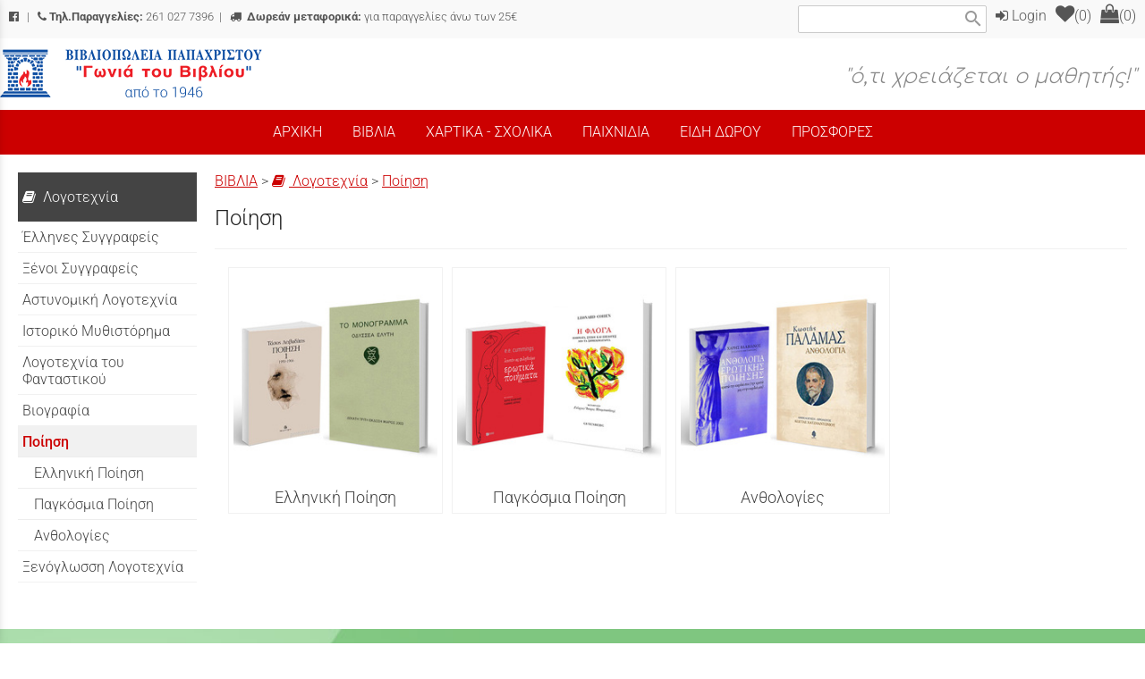

--- FILE ---
content_type: text/html; charset=utf-8
request_url: https://www.goniatouvivliou.gr/?section=9109&language=el_GR
body_size: 26656
content:
<!DOCTYPE html>
<html lang="el">
<head>
	<meta http-equiv="Content-Type" content="text/html; charset=utf-8"/>
<meta name="keywords" content="βιβλιοπωλείο, χαρτοπωλείο, βιβλία, σχολικά,"/><meta name=viewport content="width=device-width, initial-scale=1"><meta name="theme-color" content="#444444"/>	<style>
	@font-face {
		font-family: 'Material Icons';
		font-style: normal;
		font-weight: 400;
		src: url("/css/fonts/MaterialIcons-Regular.woff2") format('woff2');
	}
	.material-icons {
		font-family: 'Material Icons';
		font-weight: normal;
		font-style: normal;
		font-size: 24px;
		line-height: 1;
		letter-spacing: normal;
		text-transform: none;
		display: inline-block;
		white-space: nowrap;
		word-wrap: normal;
		direction: ltr;
		-webkit-font-feature-settings: 'liga';
		-webkit-font-smoothing: antialiased;
	}
	</style>
	<title>Ποίηση - ΒΙΒΛΙΟΠΩΛΕΙΑ ΠΑΠΑΧΡΙΣΤΟΥ “Γωνιά του Βιβλίου”</title>
<link rel="stylesheet" type="text/css" title="The Project" href="/cache/358382e3be4f78c3a8e1aea2bb4ed600.css"/><link rel="shortcut icon" href="/cache/files/12bb59ece6b2bb828561cc52ca17b417c1edefe3.png" type="image/png" /><link rel="icon" href="/cache/files/12bb59ece6b2bb828561cc52ca17b417c1edefe3.png" type="image/png" /><link rel="stylesheet" type="text/css" href="/cache/files/9f522c3846e0c8de4eeff1ef8cda8107bd023354.css"/><link href="https://fonts.googleapis.com/css2?family=Comfortaa:wght@300;500;700&display=swap" rel="stylesheet">
<meta name="google-site-verification" content="h9yJ8eNgm4Izh1iw46wuNSsVdS7tRI3Gs5yk133KMuU" />
<script src='https://www.google.com/recaptcha/api.js?hl=el' async defer></script><style>#overlay1960-sticky-wrapper { width: 230px !important; }#overlay1960 { display: none; }@media (min-width: 250px) { #overlay1960 { display: block; } }</style><style>.am_1903 div.itemcontent { margin: 0; padding: 0;}</style>		<style>
		
:root{
    --cc-bg: white; /* bodybackcolor*/
    --cc-text: #444444; /* hlbasecolor */
    --cc-btn-primary-bg: #444444;
    --cc-btn-primary-text: white;
    --cc-btn-primary-hover-bg: #444444;
    --cc-btn-primary-border-color: var(--cc-btn-primary-text);
    --cc-btn-secondary-bg: var(--cc-btn-primary-bg);
    --cc-btn-secondary-text: var(--cc-btn-primary-text);
    --cc-btn-secondary-hover-bg: var(--cc-btn-primary-hover-bg);
    --cc-btn-secondary-hover-text: var(--cc-btn-primary-hover-text);
    --cc-btn-secondary-border-color: var(--cc-btn-primary-border-color);
    --cc-btn-secondary-hover-border-color: var(--cc-btn-primary-hover-border-color);
    --cc-toggle-bg-off: var(--cc-btn-secondary-text);
    --cc-toggle-bg-on: var(--cc-btn-secondary-text);
    --cc-toggle-knob-bg: var(--cc-btn-secondary-bg);
    --cc-toggle-knob-icon-color: var(--cc-btn-secondary-bg);
    --cc-cookie-category-block-bg: var(--cc-btn-secondary-bg);
    --cc-cookie-category-block-bg-hover: var(--cc-btn-secondary-bg);
    --cc-section-border: #f1f1f1;
    --cc-block-text: var(--cc-text);
    --cc-webkit-scrollbar-bg: var(--cc-btn-primary-bg);
    --cc-webkit-scrollbar-bg-hover: var(--cc-btn-primary-hover-bg);
}

#s-bl .c-bl.b-ex {
	border: 1px solid var(--cc-section-border);
}

#s-cnt .b-ex .desc .p {
	color: var(--cc-btn-secondary-text);
}

#s-bl button:hover {
	color: var(--cc-btn-secondary-text);
}

.b-bn.title, .cc_theme_custom .b-acc.desc {
	color: var(--cc-btn-secondary-text);
}
#s-cnt .c-bl:last-child:hover,
#s-cnt .c-bl:last-child:hover .p{
	color: var(--cc-btn-secondary-text);
}

.cc_div a{
    color: var(--cc-cookie-category-block-bg);
}

.cc_div .cc-link{
	color: var(--cc-text);
	border-color: var(--cc-text);
}

#cc_div #s-hdr{
    border-bottom: none;
}

.cc_div #c-txt{
    color: var(--cc-text)!important;
}
		</style>
			<script async src="https://www.googletagmanager.com/gtag/js?id=G-9M5J159Q3P"></script><script>window.dataLayer = window.dataLayer || []; function gtag(){dataLayer.push(arguments);}gtag("consent", "default", {"analytics_storage":"denied","ad_storage":"denied","ad_user_data":"denied","personalization_storage":"denied","ad_personalization":"denied"}); gtag('js', new Date());
		gtag('config', 'G-9M5J159Q3P', {});</script></head>
<body class="notloggedin">
	<div id="loading">Loading...</div>
	<div id="mobile-header" class="mobile-header">
		<button class="js-menu-show header__menu-toggle material-icons">menu</button>
				<a class="mobile-header-startlink" href="/" aria-label="Start Page">&nbsp;</a>
		<div class="amodule am_41906" id="am_41906"><div class="itemsgroup"><a class="disabled showgroup"><em class="fa fa-shopping-bag fa-lg"></em>(0)</a></div></div><div class="amodule am_52249" id="am_52249"><div class="itemsgroup c-wishlist"><a class="disabled showgroup"><em class="fa fa-heart fa-lg"></em><span class="hidden-xs hidden-sm">(0)</span></a></div></div>	</div>
	<aside class="js-side-nav side-nav">
	<nav class="js-side-nav-container side-nav__container">
		<header class="side-nav__header">
		<button class="js-menu-hide side-nav__hide material-icons">close</button>
		<span>
		ΒΙΒΛΙΟΠΩΛΕΙΑ ΠΑΠΑΧΡΙΣΤΟΥ “Γωνιά του Βιβλίου”		</span>
		</header>
		<div class="side-nav__abovecontent">
				</div>
		<div class="side-nav__content">
		<div class="amodule am_1917" id="am_1917">	<div class="side-nav_menu">
<ul  id="treemenu_m1917_parent_734">
<li class="inactive nochilds"><a title=""  class="inactive nochilds" href="/"><span>ΑΡΧΙΚΗ</span></a></li>
<li class="active haschilds"><a title=""  onclick="javascript:toggleDisplayId('treemenu_m1917_parent_629','block'); toggleImgSrc('m1917_img629', '/cache/files/1543b4b5159e9911f413b8fac510ca52492ee811.png', '/cache/files/8e46220bc2fbc93524fa3eddbdd3866f48a95ab8.png'); return false;"  class="active haschilds" href="#"><span>ΒΙΒΛΙΑ</span></a><ul style="display: none;" id="treemenu_m1917_parent_629">
<li class="active hashiddenchildren"><a title=""  class="active hashiddenchildren" href="/?section=2063&amp;language=el_GR"><span><span class="fa fa-book" aria-hidden="true">&nbsp;</span>&nbsp;Λογοτεχνία</span></a><ul style="display: none;" id="treemenu_m1917_parent_2063">
<li class="inactive nochilds"><a title=""  class="inactive nochilds" href="/?section=9094&amp;language=el_GR"><span>Έλληνες Συγγραφείς</span></a></li>
<li class="inactive nochilds"><a title=""  class="inactive nochilds" href="/?section=9095&amp;language=el_GR"><span>Ξένοι Συγγραφείς</span></a></li>
<li class="inactive nochilds"><a title=""  class="inactive nochilds" href="/?section=9096&amp;language=el_GR"><span>Αστυνομική Λογοτεχνία</span></a></li>
<li class="inactive nochilds"><a title=""  class="inactive nochilds" href="/?section=9097&amp;language=el_GR"><span>Ιστορικό Μυθιστόρημα</span></a></li>
<li class="inactive nochilds"><a title=""  class="inactive nochilds" href="/?section=9098&amp;language=el_GR"><span>Λογοτεχνία του Φανταστικού</span></a></li>
<li class="inactive hashiddenchildren"><a title=""  class="inactive hashiddenchildren" href="/?section=9099&amp;language=el_GR"><span>Βιογραφία</span></a><ul style="display: none;" id="treemenu_m1917_parent_9099">
<li class="inactive nochilds"><a title=""  class="inactive nochilds" href="/?section=9100&amp;language=el_GR"><span>Ιστορικά - Πολιτικά Πρόσωπα</span></a></li>
<li class="inactive nochilds"><a title=""  class="inactive nochilds" href="/?section=9101&amp;language=el_GR"><span>Επιστήμονες</span></a></li>
<li class="inactive nochilds"><a title=""  class="inactive nochilds" href="/?section=9102&amp;language=el_GR"><span>Αθλητές</span></a></li>
<li class="inactive nochilds"><a title=""  class="inactive nochilds" href="/?section=9104&amp;language=el_GR"><span>Συγγραφείς</span></a></li>
<li class="inactive nochilds"><a title=""  class="inactive nochilds" href="/?section=9105&amp;language=el_GR"><span>Καλλιτέχνες</span></a></li>
<li class="inactive nochilds"><a title=""  class="inactive nochilds" href="/?section=9107&amp;language=el_GR"><span>Βιογραφία (Γενικά)</span></a></li></ul></li>
<li class="active hashiddenchildren"><a title=""  class="active hashiddenchildren" href="/?section=9109&amp;language=el_GR"><span>Ποίηση</span></a><ul style="display: none;" id="treemenu_m1917_parent_9109">
<li class="inactive nochilds"><a title=""  class="inactive nochilds" href="/?section=9110&amp;language=el_GR"><span>Ελληνική Ποίηση</span></a></li>
<li class="inactive nochilds"><a title=""  class="inactive nochilds" href="/?section=9111&amp;language=el_GR"><span>Παγκόσμια Ποίηση</span></a></li>
<li class="inactive nochilds"><a title=""  class="inactive nochilds" href="/?section=9112&amp;language=el_GR"><span>Ανθολογίες</span></a></li></ul></li>
<li class="inactive hashiddenchildren"><a title=""  class="inactive hashiddenchildren" href="/?section=9113&amp;language=el_GR"><span>Ξενόγλωσση Λογοτεχνία</span></a><ul style="display: none;" id="treemenu_m1917_parent_9113">
<li class="inactive nochilds"><a title=""  class="inactive nochilds" href="/?section=9114&amp;language=el_GR"><span>Λογοτεχνία στα Αγγλικά</span></a></li>
<li class="inactive nochilds"><a title=""  class="inactive nochilds" href="/?section=9115&amp;language=el_GR"><span>Λογοτεχνία στα Γαλλικά</span></a></li>
<li class="inactive nochilds"><a title=""  class="inactive nochilds" href="/?section=9116&amp;language=el_GR"><span>Λογοτεχνία στα Γερμανικά</span></a></li>
<li class="inactive nochilds"><a title=""  class="inactive nochilds" href="/?section=9117&amp;language=el_GR"><span>Άλλες Γλώσσες</span></a></li></ul></li></ul></li>
<li class="inactive hashiddenchildren"><a title=""  class="inactive hashiddenchildren" href="/?section=2064&amp;language=el_GR"><span><span class="fa fa-child" aria-hidden="true">&nbsp;</span>&nbsp;Παιδικά Βιβλία</span></a><ul style="display: none;" id="treemenu_m1917_parent_2064">
<li class="inactive hashiddenchildren"><a title=""  class="inactive hashiddenchildren" href="/?section=9119&amp;language=el_GR"><span>Από 0 - 3 Ετών</span></a><ul style="display: none;" id="treemenu_m1917_parent_9119">
<li class="inactive nochilds"><a title=""  class="inactive nochilds" href="/?section=9121&amp;language=el_GR"><span>Βιβλία με Ήχους</span></a></li>
<li class="inactive nochilds"><a title=""  class="inactive nochilds" href="/?section=9122&amp;language=el_GR"><span>Βιβλία για πολύ μικρές ηλικίες</span></a></li>
<li class="inactive nochilds"><a title=""  class="inactive nochilds" href="/?section=9123&amp;language=el_GR"><span>Λευκώματα για Νεογέννητα</span></a></li>
<li class="inactive nochilds"><a title=""  class="inactive nochilds" href="/?section=9124&amp;language=el_GR"><span>Διαδραστικά Βιβλία</span></a></li>
<li class="inactive nochilds"><a title=""  class="inactive nochilds" href="/?section=82479&amp;language=el_GR"><span>Βιβλία Πάνινα - Μπάνιου</span></a></li></ul></li>
<li class="inactive hashiddenchildren"><a title=""  class="inactive hashiddenchildren" href="/?section=9125&amp;language=el_GR"><span>Από 3 - 6 Ετών</span></a><ul style="display: none;" id="treemenu_m1917_parent_9125">
<li class="inactive nochilds"><a title=""  class="inactive nochilds" href="/?section=9126&amp;language=el_GR"><span>Βιβλία με Ήχους</span></a></li>
<li class="inactive nochilds"><a title=""  class="inactive nochilds" href="/?section=9127&amp;language=el_GR"><span>Παραμύθια</span></a></li>
<li class="inactive nochilds"><a title=""  class="inactive nochilds" href="/?section=9128&amp;language=el_GR"><span>Διαδραστικά Βιβλία</span></a></li></ul></li>
<li class="inactive nochilds"><a title=""  class="inactive nochilds" href="/?section=9130&amp;language=el_GR"><span>Από 6 - 9 Ετών</span></a></li>
<li class="inactive nochilds"><a title=""  class="inactive nochilds" href="/?section=9131&amp;language=el_GR"><span>Παιδική Λογοτεχνία 9 - 12 Ετών</span></a></li>
<li class="inactive nochilds"><a title=""  class="inactive nochilds" href="/?section=9132&amp;language=el_GR"><span>Εφηβική Λογοτεχνία 12 - 15 Ετών</span></a></li>
<li class="inactive hashiddenchildren"><a title=""  class="inactive hashiddenchildren" href="/?section=9133&amp;language=el_GR"><span>Εγκυκλοπαιδικά  - Γνώσεων</span></a><ul style="display: none;" id="treemenu_m1917_parent_9133">
<li class="inactive nochilds"><a title=""  class="inactive nochilds" href="/?section=9134&amp;language=el_GR"><span>Διάστημα</span></a></li>
<li class="inactive nochilds"><a title=""  class="inactive nochilds" href="/?section=9135&amp;language=el_GR"><span>Ζώα</span></a></li>
<li class="inactive nochilds"><a title=""  class="inactive nochilds" href="/?section=9136&amp;language=el_GR"><span>Σώμα - Σεξουαλική Αγωγή</span></a></li>
<li class="inactive nochilds"><a title=""  class="inactive nochilds" href="/?section=9139&amp;language=el_GR"><span>Ιστορία</span></a></li>
<li class="inactive nochilds"><a title=""  class="inactive nochilds" href="/?section=9140&amp;language=el_GR"><span>Θρησκεία</span></a></li>
<li class="inactive nochilds"><a title=""  class="inactive nochilds" href="/?section=9141&amp;language=el_GR"><span>Εγκυκλοπαιδικά  - Γνώσεων (Γενικά)</span></a></li></ul></li>
<li class="inactive nochilds"><a title=""  class="inactive nochilds" href="/?section=9142&amp;language=el_GR"><span>Καραγκιόζης</span></a></li>
<li class="inactive nochilds"><a title=""  class="inactive nochilds" href="/?section=9143&amp;language=el_GR"><span>Μυθολογία</span></a></li>
<li class="inactive nochilds"><a title=""  class="inactive nochilds" href="/?section=9144&amp;language=el_GR"><span>Μύθοι του Αισώπου</span></a></li>
<li class="inactive hashiddenchildren"><a title=""  class="inactive hashiddenchildren" href="/?section=9146&amp;language=el_GR"><span>Βιβλία Δραστηριοτήτων</span></a><ul style="display: none;" id="treemenu_m1917_parent_9146">
<li class="inactive nochilds"><a title=""  class="inactive nochilds" href="/?section=9147&amp;language=el_GR"><span>Χρωμοσελίδες - Αυτοκόλλητα</span></a></li>
<li class="inactive nochilds"><a title=""  class="inactive nochilds" href="/?section=9148&amp;language=el_GR"><span>Δραστηριότητες για παιδιά έως 7 ετών</span></a></li>
<li class="inactive nochilds"><a title=""  class="inactive nochilds" href="/?section=9653&amp;language=el_GR"><span>Δραστηριότητες για παιδιά από 7 ετών και πάνω</span></a></li>
<li class="inactive hashiddenchildren"><a title=""  class="inactive hashiddenchildren" href="/?section=9149&amp;language=el_GR"><span>Βιβλία Καλοκαιρινών Διακοπών</span></a><ul style="display: none;" id="treemenu_m1917_parent_9149">
<li class="inactive nochilds"><a title=""  class="inactive nochilds" href="/?section=9150&amp;language=el_GR"><span>Προσχολικά</span></a></li>
<li class="inactive nochilds"><a title=""  class="inactive nochilds" href="/?section=9151&amp;language=el_GR"><span>Α Δημοτικού</span></a></li>
<li class="inactive nochilds"><a title=""  class="inactive nochilds" href="/?section=9152&amp;language=el_GR"><span>Β Δημοτικού</span></a></li>
<li class="inactive nochilds"><a title=""  class="inactive nochilds" href="/?section=9153&amp;language=el_GR"><span>Γ Δημοτικού</span></a></li>
<li class="inactive nochilds"><a title=""  class="inactive nochilds" href="/?section=9154&amp;language=el_GR"><span>Δ Δημοτικού</span></a></li>
<li class="inactive nochilds"><a title=""  class="inactive nochilds" href="/?section=9155&amp;language=el_GR"><span>Ε Δημοτικού</span></a></li>
<li class="inactive nochilds"><a title=""  class="inactive nochilds" href="/?section=9156&amp;language=el_GR"><span>ΣΤ Δημοτικού</span></a></li></ul></li></ul></li>
<li class="inactive hashiddenchildren"><a title=""  class="inactive hashiddenchildren" href="/?section=9157&amp;language=el_GR"><span>Ξενόγλωσσα Λογοτεχνικά</span></a><ul style="display: none;" id="treemenu_m1917_parent_9157">
<li class="inactive nochilds"><a title=""  class="inactive nochilds" href="/?section=9158&amp;language=el_GR"><span>Λογοτεχνία στα Αγγλικά</span></a></li>
<li class="inactive nochilds"><a title=""  class="inactive nochilds" href="/?section=9159&amp;language=el_GR"><span>Άλλες Γλώσσες</span></a></li></ul></li>
<li class="inactive nochilds"><a title=""  class="inactive nochilds" href="/?section=9160&amp;language=el_GR"><span>Χριστουγεννιάτικα</span></a></li>
<li class="inactive nochilds"><a title=""  class="inactive nochilds" href="/?section=9161&amp;language=el_GR"><span>Πασχαλινά</span></a></li>
<li class="inactive nochilds"><a title=""  class="inactive nochilds" href="/?section=9162&amp;language=el_GR"><span>Εκπαιδευτικές Αφίσες - Σχολικά Ενθύμια - Τίτλοι Προόδου</span></a></li>
<li class="inactive nochilds"><a title=""  class="inactive nochilds" href="/?section=62581&amp;language=el_GR"><span>Εκπαιδευτικές Κάρτες</span></a></li>
<li class="inactive nochilds"><a title=""  class="inactive nochilds" href="/?section=82927&amp;language=el_GR"><span>Βιβλιοπαιχνίδια</span></a></li>
<li class="inactive nochilds"><a title=""  class="inactive nochilds" href="/?section=92571&amp;language=el_GR"><span>Παιδικά Κομικ</span></a></li></ul></li>
<li class="inactive hashiddenchildren"><a title=""  class="inactive hashiddenchildren" href="/?section=9163&amp;language=el_GR"><span><span class="fa fa-search" aria-hidden="true">&nbsp;</span>&nbsp;Δοκίμια - Μελέτες</span></a><ul style="display: none;" id="treemenu_m1917_parent_9163">
<li class="inactive nochilds"><a title=""  class="inactive nochilds" href="/?section=9164&amp;language=el_GR"><span>Έλληνες Συγγραφείς</span></a></li>
<li class="inactive nochilds"><a title=""  class="inactive nochilds" href="/?section=9165&amp;language=el_GR"><span>Ξένοι Συγγραφείς</span></a></li></ul></li>
<li class="inactive nochilds"><a title=""  class="inactive nochilds" href="/?section=9166&amp;language=el_GR"><span><span class="fa fa-map-marker" aria-hidden="true">&nbsp;</span>&nbsp;Βιβλία για Πάτρα</span></a></li>
<li class="inactive hashiddenchildren"><a title=""  class="inactive hashiddenchildren" href="/?section=9167&amp;language=el_GR"><span><span class="fa fa-graduation-cap" aria-hidden="true">&nbsp;</span>&nbsp;Σχολικά - Φροντιστηριακά</span></a><ul style="display: none;" id="treemenu_m1917_parent_9167">
<li class="inactive hashiddenchildren"><a title=""  class="inactive hashiddenchildren" href="/?section=9168&amp;language=el_GR"><span>Σχολικά Βιβλία</span></a><ul style="display: none;" id="treemenu_m1917_parent_9168">
<li class="inactive hashiddenchildren"><a title=""  class="inactive hashiddenchildren" href="/?section=9169&amp;language=el_GR"><span>Δημοτικού</span></a><ul style="display: none;" id="treemenu_m1917_parent_9169">
<li class="inactive nochilds"><a title=""  class="inactive nochilds" href="/?section=9170&amp;language=el_GR"><span>Α Δημοτικού</span></a></li>
<li class="inactive nochilds"><a title=""  class="inactive nochilds" href="/?section=9171&amp;language=el_GR"><span>Β Δημοτικού</span></a></li>
<li class="inactive nochilds"><a title=""  class="inactive nochilds" href="/?section=9172&amp;language=el_GR"><span>Γ Δημοτικού</span></a></li>
<li class="inactive nochilds"><a title=""  class="inactive nochilds" href="/?section=9173&amp;language=el_GR"><span>Δ Δημοτικού</span></a></li>
<li class="inactive nochilds"><a title=""  class="inactive nochilds" href="/?section=9174&amp;language=el_GR"><span>Ε Δημοτικού</span></a></li>
<li class="inactive nochilds"><a title=""  class="inactive nochilds" href="/?section=9175&amp;language=el_GR"><span>ΣΤ Δημοτικού</span></a></li></ul></li>
<li class="inactive hashiddenchildren"><a title=""  class="inactive hashiddenchildren" href="/?section=9176&amp;language=el_GR"><span>Γυμνασίου</span></a><ul style="display: none;" id="treemenu_m1917_parent_9176">
<li class="inactive nochilds"><a title=""  class="inactive nochilds" href="/?section=9177&amp;language=el_GR"><span>Α Γυμνασίου</span></a></li>
<li class="inactive nochilds"><a title=""  class="inactive nochilds" href="/?section=9178&amp;language=el_GR"><span>Β Γυμνασίου</span></a></li>
<li class="inactive nochilds"><a title=""  class="inactive nochilds" href="/?section=9179&amp;language=el_GR"><span>Γ Γυμνασίου</span></a></li></ul></li>
<li class="inactive hashiddenchildren"><a title=""  class="inactive hashiddenchildren" href="/?section=9180&amp;language=el_GR"><span>Λυκείου</span></a><ul style="display: none;" id="treemenu_m1917_parent_9180">
<li class="inactive nochilds"><a title=""  class="inactive nochilds" href="/?section=9181&amp;language=el_GR"><span>Α Λυκείου</span></a></li>
<li class="inactive hashiddenchildren"><a title=""  class="inactive hashiddenchildren" href="/?section=9182&amp;language=el_GR"><span>Β Λυκείου</span></a><ul style="display: none;" id="treemenu_m1917_parent_9182">
<li class="inactive nochilds"><a title=""  class="inactive nochilds" href="/?section=9183&amp;language=el_GR"><span>Μαθήματα Επιλογής</span></a></li>
<li class="inactive nochilds"><a title=""  class="inactive nochilds" href="/?section=9184&amp;language=el_GR"><span>Θετικές Σπουδές</span></a></li>
<li class="inactive nochilds"><a title=""  class="inactive nochilds" href="/?section=9185&amp;language=el_GR"><span>Ανθρωπιστικές Σπουδές</span></a></li>
<li class="inactive nochilds"><a title=""  class="inactive nochilds" href="/?section=9186&amp;language=el_GR"><span>Γενικής Παιδείας</span></a></li></ul></li>
<li class="inactive hashiddenchildren"><a title=""  class="inactive hashiddenchildren" href="/?section=9187&amp;language=el_GR"><span>Γ Λυκείου</span></a><ul style="display: none;" id="treemenu_m1917_parent_9187">
<li class="inactive nochilds"><a title=""  class="inactive nochilds" href="/?section=9188&amp;language=el_GR"><span>Σπουδές Υγείας</span></a></li>
<li class="inactive nochilds"><a title=""  class="inactive nochilds" href="/?section=9189&amp;language=el_GR"><span>Σπουδές Οικονομίας και Πληροφορικής</span></a></li>
<li class="inactive nochilds"><a title=""  class="inactive nochilds" href="/?section=9190&amp;language=el_GR"><span>Γενικής Παιδείας</span></a></li>
<li class="inactive nochilds"><a title=""  class="inactive nochilds" href="/?section=9191&amp;language=el_GR"><span>Ανθρωπιστικές Σπουδές</span></a></li>
<li class="inactive nochilds"><a title=""  class="inactive nochilds" href="/?section=9192&amp;language=el_GR"><span>Θετικές Σπουδές</span></a></li></ul></li></ul></li></ul></li>
<li class="inactive hashiddenchildren"><a title=""  class="inactive hashiddenchildren" href="/?section=9193&amp;language=el_GR"><span>Σχολικά Βοηθήματα</span></a><ul style="display: none;" id="treemenu_m1917_parent_9193">
<li class="inactive hashiddenchildren"><a title=""  class="inactive hashiddenchildren" href="/?section=9194&amp;language=el_GR"><span>Δημοτικού</span></a><ul style="display: none;" id="treemenu_m1917_parent_9194">
<li class="inactive nochilds"><a title=""  class="inactive nochilds" href="/?section=9195&amp;language=el_GR"><span>Α Δημοτικού</span></a></li>
<li class="inactive nochilds"><a title=""  class="inactive nochilds" href="/?section=9196&amp;language=el_GR"><span>Β Δημοτικού</span></a></li>
<li class="inactive nochilds"><a title=""  class="inactive nochilds" href="/?section=9197&amp;language=el_GR"><span>Γ Δημοτικού</span></a></li>
<li class="inactive nochilds"><a title=""  class="inactive nochilds" href="/?section=9198&amp;language=el_GR"><span>Δ Δημοτικού</span></a></li>
<li class="inactive nochilds"><a title=""  class="inactive nochilds" href="/?section=9199&amp;language=el_GR"><span>Ε Δημοτικού</span></a></li>
<li class="inactive nochilds"><a title=""  class="inactive nochilds" href="/?section=9200&amp;language=el_GR"><span>ΣΤ Δημοτικού</span></a></li></ul></li>
<li class="inactive hashiddenchildren"><a title=""  class="inactive hashiddenchildren" href="/?section=9201&amp;language=el_GR"><span>Γυμνασίου</span></a><ul style="display: none;" id="treemenu_m1917_parent_9201">
<li class="inactive nochilds"><a title=""  class="inactive nochilds" href="/?section=9202&amp;language=el_GR"><span>Α Γυμνασίου</span></a></li>
<li class="inactive nochilds"><a title=""  class="inactive nochilds" href="/?section=9203&amp;language=el_GR"><span>Β Γυμνασίου</span></a></li>
<li class="inactive nochilds"><a title=""  class="inactive nochilds" href="/?section=9204&amp;language=el_GR"><span>Γ Γυμνασίου</span></a></li></ul></li>
<li class="inactive hashiddenchildren"><a title=""  class="inactive hashiddenchildren" href="/?section=9205&amp;language=el_GR"><span>Λυκείου</span></a><ul style="display: none;" id="treemenu_m1917_parent_9205">
<li class="inactive nochilds"><a title=""  class="inactive nochilds" href="/?section=9206&amp;language=el_GR"><span>Α Λυκείου</span></a></li>
<li class="inactive hashiddenchildren"><a title=""  class="inactive hashiddenchildren" href="/?section=9207&amp;language=el_GR"><span>Β Λυκείου</span></a><ul style="display: none;" id="treemenu_m1917_parent_9207">
<li class="inactive nochilds"><a title=""  class="inactive nochilds" href="/?section=9208&amp;language=el_GR"><span>Γενικής Παιδείας</span></a></li>
<li class="inactive nochilds"><a title=""  class="inactive nochilds" href="/?section=9210&amp;language=el_GR"><span>Θετικές Σπουδές</span></a></li>
<li class="inactive nochilds"><a title=""  class="inactive nochilds" href="/?section=9209&amp;language=el_GR"><span>Ανθρωπιστικές Σπουδές</span></a></li></ul></li>
<li class="inactive hashiddenchildren"><a title=""  class="inactive hashiddenchildren" href="/?section=9211&amp;language=el_GR"><span>Γ Λυκείου</span></a><ul style="display: none;" id="treemenu_m1917_parent_9211">
<li class="inactive nochilds"><a title=""  class="inactive nochilds" href="/?section=9212&amp;language=el_GR"><span>Σπουδές Υγείας</span></a></li>
<li class="inactive nochilds"><a title=""  class="inactive nochilds" href="/?section=9213&amp;language=el_GR"><span>Ανθρωπιστικές Σπουδές</span></a></li>
<li class="inactive nochilds"><a title=""  class="inactive nochilds" href="/?section=9214&amp;language=el_GR"><span>Γενικής Παιδείας</span></a></li>
<li class="inactive nochilds"><a title=""  class="inactive nochilds" href="/?section=9215&amp;language=el_GR"><span>Σπουδές Οικονομίας και Πληροφορικής</span></a></li>
<li class="inactive nochilds"><a title=""  class="inactive nochilds" href="/?section=9216&amp;language=el_GR"><span>Θετικές Σπουδές</span></a></li></ul></li>
<li class="inactive nochilds"><a title=""  class="inactive nochilds" href="/?section=9217&amp;language=el_GR"><span>ΕΠΑΛ</span></a></li></ul></li></ul></li>
<li class="inactive hashiddenchildren"><a title=""  class="inactive hashiddenchildren" href="/?section=9218&amp;language=el_GR"><span>Ξενόγλωσσα Φροντιστηριακά</span></a><ul style="display: none;" id="treemenu_m1917_parent_9218">
<li class="inactive nochilds"><a title=""  class="inactive nochilds" href="/?section=9219&amp;language=el_GR"><span>Αγγλικά</span></a></li>
<li class="inactive nochilds"><a title=""  class="inactive nochilds" href="/?section=9220&amp;language=el_GR"><span>Γαλλικά</span></a></li>
<li class="inactive nochilds"><a title=""  class="inactive nochilds" href="/?section=9221&amp;language=el_GR"><span>Γερμανικά</span></a></li>
<li class="inactive nochilds"><a title=""  class="inactive nochilds" href="/?section=9222&amp;language=el_GR"><span>Ιταλικά - Ισπανικά</span></a></li>
<li class="inactive nochilds"><a title=""  class="inactive nochilds" href="/?section=9223&amp;language=el_GR"><span>Άλλες Γλώσσες</span></a></li></ul></li>
<li class="inactive hashiddenchildren"><a title=""  class="inactive hashiddenchildren" href="/?section=9224&amp;language=el_GR"><span>Λεξικά - Διάλογοι - Βιβλία Εκμάθησης</span></a><ul style="display: none;" id="treemenu_m1917_parent_9224">
<li class="inactive hashiddenchildren"><a title=""  class="inactive hashiddenchildren" href="/?section=9225&amp;language=el_GR"><span>Λεξικά</span></a><ul style="display: none;" id="treemenu_m1917_parent_9225">
<li class="inactive nochilds"><a title=""  class="inactive nochilds" href="/?section=9226&amp;language=el_GR"><span>Ελληνικά</span></a></li>
<li class="inactive nochilds"><a title=""  class="inactive nochilds" href="/?section=9227&amp;language=el_GR"><span>Αγγλικά</span></a></li>
<li class="inactive nochilds"><a title=""  class="inactive nochilds" href="/?section=9228&amp;language=el_GR"><span>Γαλλικά</span></a></li>
<li class="inactive nochilds"><a title=""  class="inactive nochilds" href="/?section=9229&amp;language=el_GR"><span>Γερμανικά</span></a></li>
<li class="inactive nochilds"><a title=""  class="inactive nochilds" href="/?section=9230&amp;language=el_GR"><span>Άλλες Γλώσσες</span></a></li></ul></li>
<li class="inactive nochilds"><a title=""  class="inactive nochilds" href="/?section=9231&amp;language=el_GR"><span>Διάλογοι</span></a></li>
<li class="inactive nochilds"><a title=""  class="inactive nochilds" href="/?section=9236&amp;language=el_GR"><span>Βιβλία Εκμάθησης</span></a></li>
<li class="inactive nochilds"><a title=""  class="inactive nochilds" href="/?section=34292&amp;language=el_GR"><span>Γραμματική - Συντακτικό</span></a></li></ul></li>
<li class="inactive hashiddenchildren"><a title=""  class="inactive hashiddenchildren" href="/?section=9242&amp;language=el_GR"><span>Σχολικοί Χάρτες - Άτλαντες</span></a><ul style="display: none;" id="treemenu_m1917_parent_9242">
<li class="inactive nochilds"><a title=""  class="inactive nochilds" href="/?section=9243&amp;language=el_GR"><span>Σχολικοί Χάρτες - Χάρτες Ανάρτησης</span></a></li>
<li class="inactive nochilds"><a title=""  class="inactive nochilds" href="/?section=9244&amp;language=el_GR"><span>Άτλαντες</span></a></li></ul></li>
<li class="inactive nochilds"><a title=""  class="inactive nochilds" href="/?section=41911&amp;language=el_GR"><span>Πανεπιστημιακά Βοηθήματα</span></a></li>
<li class="inactive nochilds"><a title=""  class="inactive nochilds" href="/?section=59938&amp;language=el_GR"><span>Εκπαιδευτικά βιβλία μουσικής</span></a></li></ul></li>
<li class="inactive hashiddenchildren"><a title=""  class="inactive hashiddenchildren" href="/?section=2107&amp;language=el_GR"><span><span class="fa fa-heart" aria-hidden="true">&nbsp;</span>&nbsp;Γονείς & Παιδιά</span></a><ul style="display: none;" id="treemenu_m1917_parent_2107">
<li class="inactive nochilds"><a title=""  class="inactive nochilds" href="/?section=9245&amp;language=el_GR"><span>Εγκυμοσύνη</span></a></li>
<li class="inactive nochilds"><a title=""  class="inactive nochilds" href="/?section=9246&amp;language=el_GR"><span>Βρέφος - Νήπιο</span></a></li>
<li class="inactive nochilds"><a title=""  class="inactive nochilds" href="/?section=9247&amp;language=el_GR"><span>Παιδί</span></a></li>
<li class="inactive nochilds"><a title=""  class="inactive nochilds" href="/?section=9248&amp;language=el_GR"><span>Έφηβος</span></a></li></ul></li>
<li class="inactive hashiddenchildren"><a title=""  class="inactive hashiddenchildren" href="/?section=9249&amp;language=el_GR"><span><span class="fa fa-paint-brush" aria-hidden="true">&nbsp;</span>&nbsp;Τέχνες</span></a><ul style="display: none;" id="treemenu_m1917_parent_9249">
<li class="inactive nochilds"><a title=""  class="inactive nochilds" href="/?section=9250&amp;language=el_GR"><span>Μουσική</span></a></li>
<li class="inactive nochilds limitedvis"><a title=""  class="inactive nochilds limitedvis" href="/?section=9251&amp;language=el_GR"><span>Ζωγραφική</span></a></li>
<li class="inactive nochilds"><a title=""  class="inactive nochilds" href="/?section=9252&amp;language=el_GR"><span>Αρχιτεκτονική</span></a></li>
<li class="inactive hashiddenchildren"><a title=""  class="inactive hashiddenchildren" href="/?section=9253&amp;language=el_GR"><span>Θέατρο - Κινηματογράφος</span></a><ul style="display: none;" id="treemenu_m1917_parent_9253">
<li class="inactive nochilds"><a title=""  class="inactive nochilds" href="/?section=9254&amp;language=el_GR"><span>Ελληνικό Θέατρο</span></a></li>
<li class="inactive nochilds"><a title=""  class="inactive nochilds" href="/?section=9255&amp;language=el_GR"><span>Παγκόσμιο Θέατρο</span></a></li>
<li class="inactive nochilds"><a title=""  class="inactive nochilds" href="/?section=9257&amp;language=el_GR"><span>Κινηματογράφος</span></a></li></ul></li>
<li class="inactive nochilds"><a title=""  class="inactive nochilds" href="/?section=9258&amp;language=el_GR"><span>Λευκώματα</span></a></li>
<li class="inactive nochilds"><a title=""  class="inactive nochilds" href="/?section=9259&amp;language=el_GR"><span>Τέχνες (Γενικά)</span></a></li></ul></li>
<li class="inactive hashiddenchildren"><a title=""  class="inactive hashiddenchildren" href="/?section=9260&amp;language=el_GR"><span><span class="fa fa-leanpub" aria-hidden="true">&nbsp;</span>&nbsp;Εκπαίδευση</span></a><ul style="display: none;" id="treemenu_m1917_parent_9260">
<li class="inactive nochilds"><a title=""  class="inactive nochilds" href="/?section=9261&amp;language=el_GR"><span>Παιδαγωγικά</span></a></li>
<li class="inactive nochilds"><a title=""  class="inactive nochilds" href="/?section=9262&amp;language=el_GR"><span>Εκπαιδευτικά - Εγκυκλοπαίδειες</span></a></li></ul></li>
<li class="inactive hashiddenchildren"><a title=""  class="inactive hashiddenchildren" href="/?section=9263&amp;language=el_GR"><span><span class="fa fa-users" aria-hidden="true">&nbsp;</span>&nbsp;Ανθρωπιστικές - Κοινωνικές Επιστήμες</span></a><ul style="display: none;" id="treemenu_m1917_parent_9263">
<li class="inactive hashiddenchildren"><a title=""  class="inactive hashiddenchildren" href="/?section=9264&amp;language=el_GR"><span>Ιστορία</span></a><ul style="display: none;" id="treemenu_m1917_parent_9264">
<li class="inactive nochilds"><a title=""  class="inactive nochilds" href="/?section=9265&amp;language=el_GR"><span>Ιστορία του Αρχαίου Κόσμου</span></a></li>
<li class="inactive nochilds"><a title=""  class="inactive nochilds" href="/?section=9266&amp;language=el_GR"><span>Βυζαντινή Ιστορία - Μεσαίωνας</span></a></li>
<li class="inactive nochilds"><a title=""  class="inactive nochilds" href="/?section=9267&amp;language=el_GR"><span>Σύγχρονη Ιστορία</span></a></li>
<li class="inactive nochilds"><a title=""  class="inactive nochilds" href="/?section=20884&amp;language=el_GR"><span>Ιστορία (Γενικά)</span></a></li></ul></li>
<li class="inactive nochilds"><a title=""  class="inactive nochilds" href="/?section=9269&amp;language=el_GR"><span>Πολιτική</span></a></li>
<li class="inactive nochilds"><a title=""  class="inactive nochilds" href="/?section=9270&amp;language=el_GR"><span>Νομική - Δίκαιο</span></a></li>
<li class="inactive hashiddenchildren"><a title=""  class="inactive hashiddenchildren" href="/?section=9271&amp;language=el_GR"><span>Ψυχολογία - Ψυχιατρική</span></a><ul style="display: none;" id="treemenu_m1917_parent_9271">
<li class="inactive nochilds"><a title=""  class="inactive nochilds" href="/?section=9272&amp;language=el_GR"><span>Ψυχολογία</span></a></li>
<li class="inactive nochilds"><a title=""  class="inactive nochilds" href="/?section=9273&amp;language=el_GR"><span>Παιδοψυχολογία</span></a></li>
<li class="inactive nochilds"><a title=""  class="inactive nochilds" href="/?section=9274&amp;language=el_GR"><span>Αυτοβελτίωση</span></a></li>
<li class="inactive nochilds"><a title=""  class="inactive nochilds" href="/?section=9275&amp;language=el_GR"><span>Ψυχιατρική</span></a></li></ul></li>
<li class="inactive nochilds"><a title=""  class="inactive nochilds" href="/?section=9276&amp;language=el_GR"><span>Θρησκεία</span></a></li>
<li class="inactive nochilds"><a title=""  class="inactive nochilds" href="/?section=9277&amp;language=el_GR"><span>Φιλοσοφία</span></a></li>
<li class="inactive nochilds"><a title=""  class="inactive nochilds" href="/?section=9278&amp;language=el_GR"><span>Γλωσσολογία</span></a></li>
<li class="inactive nochilds"><a title=""  class="inactive nochilds" href="/?section=9279&amp;language=el_GR"><span>Κοινωνιολογία</span></a></li>
<li class="inactive nochilds"><a title=""  class="inactive nochilds" href="/?section=9280&amp;language=el_GR"><span>Μυστικισμός - Μεταφυσικά</span></a></li>
<li class="inactive nochilds"><a title=""  class="inactive nochilds" href="/?section=9281&amp;language=el_GR"><span>Ανθρωπιστικές - Κοινωνικές Επιστήμες (Γενικά)</span></a></li></ul></li>
<li class="inactive hashiddenchildren"><a title=""  class="inactive hashiddenchildren" href="/?section=9282&amp;language=el_GR"><span><span class="fa fa-flask" aria-hidden="true">&nbsp;</span>&nbsp;Θετικές - Τεχνολογικές Επιστήμες</span></a><ul style="display: none;" id="treemenu_m1917_parent_9282">
<li class="inactive nochilds"><a title=""  class="inactive nochilds" href="/?section=9283&amp;language=el_GR"><span>Οικονομία</span></a></li>
<li class="inactive nochilds"><a title=""  class="inactive nochilds" href="/?section=9284&amp;language=el_GR"><span>Marketing - Management</span></a></li>
<li class="inactive nochilds"><a title=""  class="inactive nochilds" href="/?section=9285&amp;language=el_GR"><span>Πληροφορική</span></a></li>
<li class="inactive nochilds"><a title=""  class="inactive nochilds" href="/?section=9286&amp;language=el_GR"><span>Ιατρική</span></a></li>
<li class="inactive nochilds"><a title=""  class="inactive nochilds" href="/?section=9287&amp;language=el_GR"><span>Μαθηματικά</span></a></li>
<li class="inactive nochilds"><a title=""  class="inactive nochilds" href="/?section=9288&amp;language=el_GR"><span>Εκλαϊκευμένη Επιστήμη</span></a></li>
<li class="inactive nochilds"><a title=""  class="inactive nochilds" href="/?section=9289&amp;language=el_GR"><span>Θετικές - Τεχνολογικές Επιστήμες (Γενικά)</span></a></li></ul></li>
<li class="inactive hashiddenchildren"><a title=""  class="inactive hashiddenchildren" href="/?section=2066&amp;language=el_GR"><span><span class="fa fa-paper-plane" aria-hidden="true">&nbsp;</span>&nbsp;Ελεύθερος Χρόνος / Χόμπυ</span></a><ul style="display: none;" id="treemenu_m1917_parent_2066">
<li class="inactive nochilds"><a title=""  class="inactive nochilds" href="/?section=9290&amp;language=el_GR"><span>Βιβλία για Αθλητισμό</span></a></li>
<li class="inactive nochilds"><a title=""  class="inactive nochilds" href="/?section=9291&amp;language=el_GR"><span>Βιβλία για Μαγειρική - Διατροφή - Διαιτολογία</span></a></li>
<li class="inactive nochilds"><a title=""  class="inactive nochilds" href="/?section=9292&amp;language=el_GR"><span>Βιβλία για Κηπουρική - Ψάρεμα - Μελισσοκομία</span></a></li>
<li class="inactive hashiddenchildren"><a title=""  class="inactive hashiddenchildren" href="/?section=9293&amp;language=el_GR"><span>Ταξιδιωτικά</span></a><ul style="display: none;" id="treemenu_m1917_parent_9293">
<li class="inactive nochilds"><a title=""  class="inactive nochilds" href="/?section=9294&amp;language=el_GR"><span>Τουριστικοί Οδηγοί Ελλάδας</span></a></li>
<li class="inactive nochilds"><a title=""  class="inactive nochilds" href="/?section=9651&amp;language=el_GR"><span>Τουριστικοί Οδηγοί Εξωτερικού</span></a></li>
<li class="inactive nochilds"><a title=""  class="inactive nochilds" href="/?section=9295&amp;language=el_GR"><span>Οδικοί Χάρτες Ελλάδας</span></a></li>
<li class="inactive nochilds"><a title=""  class="inactive nochilds" href="/?section=9652&amp;language=el_GR"><span>Οδικοί Χάρτες Εξωτερικού</span></a></li>
<li class="inactive nochilds"><a title=""  class="inactive nochilds" href="/?section=9296&amp;language=el_GR"><span>Ναυτικοί Χάρτες</span></a></li></ul></li>
<li class="inactive nochilds"><a title=""  class="inactive nochilds" href="/?section=9297&amp;language=el_GR"><span>Κόμικ</span></a></li>
<li class="inactive nochilds"><a title=""  class="inactive nochilds" href="/?section=9298&amp;language=el_GR"><span>Art Therapy-Colouring Books</span></a></li>
<li class="inactive nochilds"><a title=""  class="inactive nochilds" href="/?section=9299&amp;language=el_GR"><span>Ελεύθερος Χρόνος - Χόμπυ (Γενικά)</span></a></li></ul></li>
<li class="inactive nochilds"><a title=""  class="inactive nochilds" href="/?section=2071&amp;language=el_GR"><span><span class="fa fa-pencil-square-o" aria-hidden="true">&nbsp;</span>&nbsp;Περιοδικά</span></a></li>
<li class="inactive nochilds"><a title=""  class="inactive nochilds" href="/?section=102086&amp;language=el_GR"><span><span class="fa fa-gift" aria-hidden="true">&nbsp;</span>&nbsp;Βιβλίοδωράκια</span></a></li></ul></li>
<li class="inactive haschilds"><a title=""  onclick="javascript:toggleDisplayId('treemenu_m1917_parent_9371','block'); toggleImgSrc('m1917_img9371', '/cache/files/1543b4b5159e9911f413b8fac510ca52492ee811.png', '/cache/files/8e46220bc2fbc93524fa3eddbdd3866f48a95ab8.png'); return false;"  class="inactive haschilds" href="#"><span>ΧΑΡΤΙΚΑ - ΣΧΟΛΙΚΑ</span></a><ul style="display: none;" id="treemenu_m1917_parent_9371">
<li class="inactive hashiddenchildren"><a title=""  class="inactive hashiddenchildren" href="/?section=9372&amp;language=el_GR"><span><span class="fa fa-pencil" aria-hidden="true">&nbsp;</span>&nbsp;Γραφική Ύλη - Σχολικά</span></a><ul style="display: none;" id="treemenu_m1917_parent_9372">
<li class="inactive hashiddenchildren"><a title=""  class="inactive hashiddenchildren" href="/?section=9373&amp;language=el_GR"><span>Στυλό</span></a><ul style="display: none;" id="treemenu_m1917_parent_9373">
<li class="inactive nochilds"><a title=""  class="inactive nochilds" href="/?section=9374&amp;language=el_GR"><span>Πένες</span></a></li>
<li class="inactive nochilds"><a title=""  class="inactive nochilds" href="/?section=9375&amp;language=el_GR"><span>Στυλό</span></a></li>
<li class="inactive nochilds"><a title=""  class="inactive nochilds" href="/?section=9376&amp;language=el_GR"><span>Στυλό που Σβήνουν</span></a></li>
<li class="inactive nochilds"><a title=""  class="inactive nochilds" href="/?section=9377&amp;language=el_GR"><span>Ανταλλακτικά για Πένες Στυλό</span></a></li></ul></li>
<li class="inactive hashiddenchildren"><a title=""  class="inactive hashiddenchildren" href="/?section=9378&amp;language=el_GR"><span>Μολύβια</span></a><ul style="display: none;" id="treemenu_m1917_parent_9378">
<li class="inactive nochilds"><a title=""  class="inactive nochilds" href="/?section=9379&amp;language=el_GR"><span>Απλό Μολύβι</span></a></li>
<li class="inactive nochilds"><a title=""  class="inactive nochilds" href="/?section=9380&amp;language=el_GR"><span>Μηχανικό Μολύβι - Μύτες</span></a></li>
<li class="inactive nochilds"><a title=""  class="inactive nochilds" href="/?section=9381&amp;language=el_GR"><span>Μολύβι Σχεδίου</span></a></li>
<li class="inactive nochilds"><a title=""  class="inactive nochilds" href="/?section=9382&amp;language=el_GR"><span>Λαβές για Μολύβια</span></a></li></ul></li>
<li class="inactive nochilds"><a title=""  class="inactive nochilds" href="/?section=9383&amp;language=el_GR"><span>Ξύστρες</span></a></li>
<li class="inactive nochilds"><a title=""  class="inactive nochilds" href="/?section=9387&amp;language=el_GR"><span>Γόμες</span></a></li>
<li class="inactive hashiddenchildren"><a title=""  class="inactive hashiddenchildren" href="/?section=9388&amp;language=el_GR"><span>Διορθωτικά</span></a><ul style="display: none;" id="treemenu_m1917_parent_9388">
<li class="inactive nochilds"><a title=""  class="inactive nochilds" href="/?section=9389&amp;language=el_GR"><span>Υγρό</span></a></li>
<li class="inactive nochilds"><a title=""  class="inactive nochilds" href="/?section=9390&amp;language=el_GR"><span>Ταινία</span></a></li>
<li class="inactive nochilds"><a title=""  class="inactive nochilds" href="/?section=9391&amp;language=el_GR"><span>Στυλό</span></a></li></ul></li>
<li class="inactive hashiddenchildren"><a title=""  class="inactive hashiddenchildren" href="/?section=9392&amp;language=el_GR"><span>Μαρκαδοράκια</span></a><ul style="display: none;" id="treemenu_m1917_parent_9392">
<li class="inactive nochilds"><a title=""  class="inactive nochilds" href="/?section=9393&amp;language=el_GR"><span>Υπογράμμισης</span></a></li>
<li class="inactive nochilds"><a title=""  class="inactive nochilds" href="/?section=9394&amp;language=el_GR"><span>Ασπροπίνακα</span></a></li>
<li class="inactive nochilds"><a title=""  class="inactive nochilds" href="/?section=9395&amp;language=el_GR"><span>Ανεξίτηλα</span></a></li>
<li class="inactive nochilds"><a title=""  class="inactive nochilds" href="/?section=28733&amp;language=el_GR"><span>Γραφής</span></a></li></ul></li>
<li class="inactive hashiddenchildren"><a title=""  class="inactive hashiddenchildren" href="/?section=9396&amp;language=el_GR"><span>Κασετίνες</span></a><ul style="display: none;" id="treemenu_m1917_parent_9396">
<li class="inactive nochilds"><a title=""  class="inactive nochilds" href="/?section=9397&amp;language=el_GR"><span>Τετράγωνη Γεμάτη</span></a></li>
<li class="inactive nochilds"><a title=""  class="inactive nochilds" href="/?section=9398&amp;language=el_GR"><span>Τετράγωνη Κενή</span></a></li>
<li class="inactive nochilds"><a title=""  class="inactive nochilds" href="/?section=9399&amp;language=el_GR"><span>Βαρελάκι</span></a></li>
<li class="inactive nochilds"><a title=""  class="inactive nochilds" href="/?section=9400&amp;language=el_GR"><span>Κασετίνες (διάφορες)</span></a></li></ul></li>
<li class="inactive nochilds"><a title=""  class="inactive nochilds" href="/?section=9401&amp;language=el_GR"><span>Σετ Γραφικής Ύλης</span></a></li>
<li class="inactive nochilds"><a title=""  class="inactive nochilds" href="/?section=9402&amp;language=el_GR"><span>Γεωμετρικά Όργανα - Χάρακες - Μέτρο</span></a></li>
<li class="inactive nochilds"><a title=""  class="inactive nochilds" href="/?section=9403&amp;language=el_GR"><span>Διαβήτες</span></a></li>
<li class="inactive nochilds"><a title=""  class="inactive nochilds" href="/?section=9404&amp;language=el_GR"><span>Άβακας - Αριθμητήριο  - Κυβάκια Αρίθμησης</span></a></li>
<li class="inactive nochilds"><a title=""  class="inactive nochilds" href="/?section=9405&amp;language=el_GR"><span>Ετικέτες Τετραδίου</span></a></li>
<li class="inactive nochilds"><a title=""  class="inactive nochilds" href="/?section=9406&amp;language=el_GR"><span>Ρολό Αυτοκόλλητο - Κάλυμμα Βιβλίου</span></a></li></ul></li>
<li class="inactive hashiddenchildren"><a title=""  class="inactive hashiddenchildren" href="/?section=9407&amp;language=el_GR"><span><span class="fa fa-paperclip" aria-hidden="true">&nbsp;</span>&nbsp;Είδη Γραφείου - Καταστημάτων</span></a><ul style="display: none;" id="treemenu_m1917_parent_9407">
<li class="inactive nochilds"><a title=""  class="inactive nochilds" href="/?section=9408&amp;language=el_GR"><span>Αξεσουάρ Γραφείου</span></a></li>
<li class="inactive nochilds"><a title=""  class="inactive nochilds" href="/?section=9424&amp;language=el_GR"><span>Μολυβοθήκες</span></a></li>
<li class="inactive nochilds"><a title=""  class="inactive nochilds" href="/?section=9409&amp;language=el_GR"><span>Ψαλίδια - Κοπίδια</span></a></li>
<li class="inactive hashiddenchildren"><a title=""  class="inactive hashiddenchildren" href="/?section=9410&amp;language=el_GR"><span>Συρραπτικά - Περφορατέρ</span></a><ul style="display: none;" id="treemenu_m1917_parent_9410">
<li class="inactive nochilds"><a title=""  class="inactive nochilds" href="/?section=9411&amp;language=el_GR"><span>Συρραπτικά - Αποσυρραπτικά</span></a></li>
<li class="inactive nochilds"><a title=""  class="inactive nochilds" href="/?section=9412&amp;language=el_GR"><span>Ανταλλακτικά</span></a></li>
<li class="inactive nochilds"><a title=""  class="inactive nochilds" href="/?section=9413&amp;language=el_GR"><span>Περφορατέρ</span></a></li></ul></li>
<li class="inactive hashiddenchildren"><a title=""  class="inactive hashiddenchildren" href="/?section=9414&amp;language=el_GR"><span>Χαρτιά Σημειώσεων</span></a><ul style="display: none;" id="treemenu_m1917_parent_9414">
<li class="inactive nochilds"><a title=""  class="inactive nochilds" href="/?section=9415&amp;language=el_GR"><span>Αυτοκόλλητα Χαρτιά Σημειώσεων</span></a></li>
<li class="inactive nochilds"><a title=""  class="inactive nochilds" href="/?section=9416&amp;language=el_GR"><span>Απλά Χαρτιά Σημειώσεων</span></a></li>
<li class="inactive nochilds"><a title=""  class="inactive nochilds" href="/?section=9417&amp;language=el_GR"><span>Σελιδοδείκτες</span></a></li></ul></li>
<li class="inactive hashiddenchildren"><a title=""  class="inactive hashiddenchildren" href="/?section=9418&amp;language=el_GR"><span>Συνδετήρες - Πινέζες - Λάστιχα - Σελοτέιπ</span></a><ul style="display: none;" id="treemenu_m1917_parent_9418">
<li class="inactive nochilds"><a title=""  class="inactive nochilds" href="/?section=9419&amp;language=el_GR"><span>Συνδετήρες</span></a></li>
<li class="inactive nochilds"><a title=""  class="inactive nochilds" href="/?section=9420&amp;language=el_GR"><span>Πινέζες</span></a></li>
<li class="inactive nochilds"><a title=""  class="inactive nochilds" href="/?section=9421&amp;language=el_GR"><span>Λάστιχα</span></a></li>
<li class="inactive nochilds"><a title=""  class="inactive nochilds" href="/?section=9422&amp;language=el_GR"><span>Σελοτέιπ και Βάσεις</span></a></li></ul></li>
<li class="inactive nochilds"><a title=""  class="inactive nochilds" href="/?section=9423&amp;language=el_GR"><span>Ετικέτες</span></a></li>
<li class="inactive nochilds"><a title=""  class="inactive nochilds" href="/?section=9425&amp;language=el_GR"><span>Αριθμομηχανές</span></a></li>
<li class="inactive nochilds"><a title=""  class="inactive nochilds" href="/?section=9426&amp;language=el_GR"><span>Πίνακες</span></a></li>
<li class="inactive hashiddenchildren"><a title=""  class="inactive hashiddenchildren" href="/?section=9427&amp;language=el_GR"><span>Σφραγίδες και Ανταλλακτικά</span></a><ul style="display: none;" id="treemenu_m1917_parent_9427">
<li class="inactive nochilds"><a title=""  class="inactive nochilds" href="/?section=9428&amp;language=el_GR"><span>Παιδικές</span></a></li>
<li class="inactive nochilds"><a title=""  class="inactive nochilds" href="/?section=9429&amp;language=el_GR"><span>Επαγγελματικές και Ανταλλακτικά</span></a></li></ul></li>
<li class="inactive nochilds"><a title=""  class="inactive nochilds" href="/?section=9431&amp;language=el_GR"><span>Ταινίες - Κόλλες Τοίχου</span></a></li>
<li class="inactive nochilds"><a title=""  class="inactive nochilds" href="/?section=9432&amp;language=el_GR"><span>Σουμέν - Σουπλά - Σετ Γραφείου</span></a></li>
<li class="inactive nochilds"><a title=""  class="inactive nochilds" href="/?section=9433&amp;language=el_GR"><span>Αναλώσιμα Ηλεκτρονικού Υπολογιστή</span></a></li>
<li class="inactive nochilds"><a title=""  class="inactive nochilds" href="/?section=9434&amp;language=el_GR"><span>Αναλώσιμα Καταστημάτων</span></a></li></ul></li>
<li class="inactive hashiddenchildren"><a title=""  class="inactive hashiddenchildren" href="/?section=9435&amp;language=el_GR"><span><span class="fa fa-sticky-note-o"aria-hidden="true">&nbsp;</span>&nbsp;Τετράδια - Μπλοκ</span></a><ul style="display: none;" id="treemenu_m1917_parent_9435">
<li class="inactive hashiddenchildren"><a title=""  class="inactive hashiddenchildren" href="/?section=9436&amp;language=el_GR"><span>Τετράδια</span></a><ul style="display: none;" id="treemenu_m1917_parent_9436">
<li class="inactive hashiddenchildren"><a title=""  class="inactive hashiddenchildren" href="/?section=9446&amp;language=el_GR"><span>Κλασικό τετράδιο</span></a><ul style="display: none;" id="treemenu_m1917_parent_9446">
<li class="inactive nochilds"><a title=""  class="inactive nochilds" href="/?section=9450&amp;language=el_GR"><span>Ριγέ</span></a></li>
<li class="inactive nochilds"><a title=""  class="inactive nochilds" href="/?section=9452&amp;language=el_GR"><span>Έκθεσης (Γραπτού λόγου)</span></a></li>
<li class="inactive nochilds"><a title=""  class="inactive nochilds" href="/?section=9454&amp;language=el_GR"><span>Αντιγραφής (Μισό - Μισό)</span></a></li>
<li class="inactive nochilds"><a title=""  class="inactive nochilds" href="/?section=9447&amp;language=el_GR"><span>Καρέ</span></a></li>
<li class="inactive nochilds"><a title=""  class="inactive nochilds" href="/?section=9455&amp;language=el_GR"><span>Μεγάλο Καρέ (Μαθηματικών)</span></a></li>
<li class="inactive nochilds"><a title=""  class="inactive nochilds" href="/?section=9453&amp;language=el_GR"><span>Λευκό</span></a></li>
<li class="inactive nochilds"><a title=""  class="inactive nochilds" href="/?section=9451&amp;language=el_GR"><span>Ριγέ - Λευκό</span></a></li>
<li class="inactive nochilds"><a title=""  class="inactive nochilds" href="/?section=9448&amp;language=el_GR"><span>Διπλοχάρακο - Τετραχάρακο</span></a></li></ul></li>
<li class="inactive hashiddenchildren"><a title=""  class="inactive hashiddenchildren" href="/?section=9461&amp;language=el_GR"><span>Σπιράλ</span></a><ul style="display: none;" id="treemenu_m1917_parent_9461">
<li class="inactive hashiddenchildren"><a title=""  class="inactive hashiddenchildren" href="/?section=101598&amp;language=el_GR"><span>Α4</span></a><ul style="display: none;" id="treemenu_m1917_parent_101598">
<li class="inactive nochilds"><a title=""  class="inactive nochilds" href="/?section=101599&amp;language=el_GR"><span>1 ΘΕΜΑ</span></a></li>
<li class="inactive nochilds"><a title=""  class="inactive nochilds" href="/?section=101604&amp;language=el_GR"><span>2 ΘΕΜΑΤΑ</span></a></li>
<li class="inactive nochilds"><a title=""  class="inactive nochilds" href="/?section=101605&amp;language=el_GR"><span>3 ΘΕΜΑΤΑ</span></a></li>
<li class="inactive nochilds"><a title=""  class="inactive nochilds" href="/?section=101606&amp;language=el_GR"><span>4 ΘΕΜΑΤΑ</span></a></li>
<li class="inactive nochilds"><a title=""  class="inactive nochilds" href="/?section=101607&amp;language=el_GR"><span>5+ ΘΕΜΑΤΑ</span></a></li></ul></li>
<li class="inactive hashiddenchildren"><a title=""  class="inactive hashiddenchildren" href="/?section=101608&amp;language=el_GR"><span>17x25cm</span></a><ul style="display: none;" id="treemenu_m1917_parent_101608">
<li class="inactive nochilds"><a title=""  class="inactive nochilds" href="/?section=101609&amp;language=el_GR"><span>1 ΘΕΜΑ</span></a></li>
<li class="inactive nochilds"><a title=""  class="inactive nochilds" href="/?section=101610&amp;language=el_GR"><span>2 ΘΕΜΑΤΑ</span></a></li>
<li class="inactive nochilds"><a title=""  class="inactive nochilds" href="/?section=101611&amp;language=el_GR"><span>3 ΘΕΜΑΤΑ</span></a></li>
<li class="inactive nochilds"><a title=""  class="inactive nochilds" href="/?section=101612&amp;language=el_GR"><span>4 ΘΕΜΑΤΑ</span></a></li>
<li class="inactive nochilds"><a title=""  class="inactive nochilds" href="/?section=101613&amp;language=el_GR"><span>5+ ΘΕΜΑΤΑ</span></a></li></ul></li>
<li class="inactive nochilds"><a title=""  class="inactive nochilds" href="/?section=101614&amp;language=el_GR"><span>Α5</span></a></li>
<li class="inactive nochilds"><a title=""  class="inactive nochilds" href="/?section=101616&amp;language=el_GR"><span>ΑΛΛΕΣ ΔΙΑΣΤΑΣΕΙΣ</span></a></li></ul></li>
<li class="inactive nochilds"><a title=""  class="inactive nochilds" href="/?section=9456&amp;language=el_GR"><span>Βιβλιοδετημένα</span></a></li>
<li class="inactive nochilds"><a title=""  class="inactive nochilds" href="/?section=9457&amp;language=el_GR"><span>Μουσικής</span></a></li>
<li class="inactive hashiddenchildren"><a title=""  class="inactive hashiddenchildren" href="/?section=9458&amp;language=el_GR"><span>Ευρετήρια</span></a><ul style="display: none;" id="treemenu_m1917_parent_9458">
<li class="inactive nochilds"><a title=""  class="inactive nochilds" href="/?section=9459&amp;language=el_GR"><span>Ελληνικό</span></a></li>
<li class="inactive nochilds"><a title=""  class="inactive nochilds" href="/?section=9460&amp;language=el_GR"><span>Λατινικό</span></a></li></ul></li></ul></li>
<li class="inactive hashiddenchildren"><a title=""  class="inactive hashiddenchildren" href="/?section=9475&amp;language=el_GR"><span>Σημειωματάρια</span></a><ul style="display: none;" id="treemenu_m1917_parent_9475">
<li class="inactive nochilds"><a title=""  class="inactive nochilds" href="/?section=9476&amp;language=el_GR"><span>Ριγέ</span></a></li>
<li class="inactive nochilds"><a title=""  class="inactive nochilds" href="/?section=9477&amp;language=el_GR"><span>Λευκά</span></a></li>
<li class="inactive nochilds"><a title=""  class="inactive nochilds" href="/?section=9478&amp;language=el_GR"><span>Άλλα</span></a></li></ul></li>
<li class="inactive hashiddenchildren"><a title=""  class="inactive hashiddenchildren" href="/?section=9479&amp;language=el_GR"><span>Μπλοκ</span></a><ul style="display: none;" id="treemenu_m1917_parent_9479">
<li class="inactive nochilds"><a title=""  class="inactive nochilds" href="/?section=9480&amp;language=el_GR"><span>Ριγέ</span></a></li>
<li class="inactive nochilds"><a title=""  class="inactive nochilds" href="/?section=9481&amp;language=el_GR"><span>Λευκό</span></a></li>
<li class="inactive nochilds"><a title=""  class="inactive nochilds" href="/?section=9482&amp;language=el_GR"><span>Άλλα</span></a></li></ul></li>
<li class="inactive hashiddenchildren"><a title=""  class="inactive hashiddenchildren" href="/?section=9483&amp;language=el_GR"><span>Ανταλλακτικά Φύλλα</span></a><ul style="display: none;" id="treemenu_m1917_parent_9483">
<li class="inactive nochilds"><a title=""  class="inactive nochilds" href="/?section=9484&amp;language=el_GR"><span>Ριγέ</span></a></li>
<li class="inactive nochilds"><a title=""  class="inactive nochilds" href="/?section=9485&amp;language=el_GR"><span>Εκθέσεων</span></a></li>
<li class="inactive nochilds"><a title=""  class="inactive nochilds" href="/?section=42900&amp;language=el_GR"><span>Φύλλα για organizer</span></a></li></ul></li>
<li class="inactive nochilds"><a title=""  class="inactive nochilds" href="/?section=9486&amp;language=el_GR"><span>Τηλεφωνικά Ευρετήρια</span></a></li>
<li class="inactive nochilds"><a title=""  class="inactive nochilds" href="/?section=9487&amp;language=el_GR"><span>Organizer</span></a></li>
<li class="inactive hashiddenchildren"><a title=""  class="inactive hashiddenchildren" href="/?section=9488&amp;language=el_GR"><span>Λογιστικά  Έντυπα - Καρτέλες</span></a><ul style="display: none;" id="treemenu_m1917_parent_9488">
<li class="inactive nochilds"><a title=""  class="inactive nochilds" href="/?section=9489&amp;language=el_GR"><span>Αποδείξεις</span></a></li>
<li class="inactive nochilds"><a title=""  class="inactive nochilds" href="/?section=9490&amp;language=el_GR"><span>Τιμολόγια</span></a></li>
<li class="inactive nochilds"><a title=""  class="inactive nochilds" href="/?section=9491&amp;language=el_GR"><span>Δελτία Αποστολής</span></a></li>
<li class="inactive nochilds"><a title=""  class="inactive nochilds" href="/?section=9492&amp;language=el_GR"><span>Μπλοκ Ταμείου - Λαχνοί</span></a></li>
<li class="inactive nochilds"><a title=""  class="inactive nochilds" href="/?section=9493&amp;language=el_GR"><span>Λογιστικές Καρτέλες</span></a></li>
<li class="inactive nochilds"><a title=""  class="inactive nochilds" href="/?section=9494&amp;language=el_GR"><span>Φυλλάδες</span></a></li>
<li class="inactive nochilds"><a title=""  class="inactive nochilds" href="/?section=9495&amp;language=el_GR"><span>Λοιπά Έντυπα</span></a></li></ul></li>
<li class="inactive hashiddenchildren"><a title=""  class="inactive hashiddenchildren" href="/?section=9496&amp;language=el_GR"><span>Βιβλία Ευχών</span></a><ul style="display: none;" id="treemenu_m1917_parent_9496">
<li class="inactive nochilds"><a title=""  class="inactive nochilds" href="/?section=9497&amp;language=el_GR"><span>Για Γάμο</span></a></li>
<li class="inactive nochilds"><a title=""  class="inactive nochilds" href="/?section=9498&amp;language=el_GR"><span>Για Βάπτιση</span></a></li>
<li class="inactive nochilds"><a title=""  class="inactive nochilds" href="/?section=9499&amp;language=el_GR"><span>Άλλα</span></a></li></ul></li>
<li class="inactive nochilds"><a title=""  class="inactive nochilds" href="/?section=9500&amp;language=el_GR"><span>Φυτολόγια, Τετράδια Συνταγών και Άλλα</span></a></li></ul></li>
<li class="inactive hashiddenchildren"><a title=""  class="inactive hashiddenchildren" href="/?section=9501&amp;language=el_GR"><span><span class="fa fa-gift" aria-hidden="true">&nbsp;</span>&nbsp;Είδη Συσκευασίας</span></a><ul style="display: none;" id="treemenu_m1917_parent_9501">
<li class="inactive nochilds"><a title=""  class="inactive nochilds" href="/?section=9502&amp;language=el_GR"><span>Χαρτί Περιτυλίγματος</span></a></li>
<li class="inactive nochilds"><a title=""  class="inactive nochilds" href="/?section=9503&amp;language=el_GR"><span>Τσάντες Δώρου - Σακουλάκια</span></a></li>
<li class="inactive nochilds"><a title=""  class="inactive nochilds" href="/?section=9504&amp;language=el_GR"><span>Χαρτί του Μέτρου</span></a></li>
<li class="inactive nochilds"><a title=""  class="inactive nochilds" href="/?section=9505&amp;language=el_GR"><span>Ταινίες - Δεματικά</span></a></li>
<li class="inactive nochilds"><a title=""  class="inactive nochilds" href="/?section=9506&amp;language=el_GR"><span>Κορδέλες - Κορδόνια</span></a></li>
<li class="inactive nochilds"><a title=""  class="inactive nochilds" href="/?section=9507&amp;language=el_GR"><span>Χαρτιά Συσκευασίας</span></a></li></ul></li>
<li class="inactive hashiddenchildren"><a title=""  class="inactive hashiddenchildren" href="/?section=9508&amp;language=el_GR"><span><span class="fa fa-suitcase" aria-hidden="true">&nbsp;</span>&nbsp;Τσάντες</span></a><ul style="display: none;" id="treemenu_m1917_parent_9508">
<li class="inactive hashiddenchildren"><a title=""  class="inactive hashiddenchildren" href="/?section=9509&amp;language=el_GR"><span>Νηπίου</span></a><ul style="display: none;" id="treemenu_m1917_parent_9509">
<li class="inactive nochilds"><a title=""  class="inactive nochilds" href="/?section=9510&amp;language=el_GR"><span>Πλάτης</span></a></li>
<li class="inactive nochilds"><a title=""  class="inactive nochilds" href="/?section=9511&amp;language=el_GR"><span>Τρόλεϋ</span></a></li></ul></li>
<li class="inactive hashiddenchildren"><a title=""  class="inactive hashiddenchildren" href="/?section=9513&amp;language=el_GR"><span>Σχολικές</span></a><ul style="display: none;" id="treemenu_m1917_parent_9513">
<li class="inactive nochilds"><a title=""  class="inactive nochilds" href="/?section=9514&amp;language=el_GR"><span>Πλάτης</span></a></li>
<li class="inactive nochilds"><a title=""  class="inactive nochilds" href="/?section=9515&amp;language=el_GR"><span>Τρόλεϋ</span></a></li>
<li class="inactive nochilds"><a title=""  class="inactive nochilds" href="/?section=9516&amp;language=el_GR"><span>Ώμου</span></a></li></ul></li>
<li class="inactive nochilds"><a title=""  class="inactive nochilds" href="/?section=106169&amp;language=el_GR"><span>Ενηλίκων (URBAN)</span></a></li>
<li class="inactive hashiddenchildren"><a title=""  class="inactive hashiddenchildren" href="/?section=9517&amp;language=el_GR"><span>Βόλτας</span></a><ul style="display: none;" id="treemenu_m1917_parent_9517">
<li class="inactive nochilds"><a title=""  class="inactive nochilds" href="/?section=9518&amp;language=el_GR"><span>Πλάτης</span></a></li>
<li class="inactive nochilds"><a title=""  class="inactive nochilds" href="/?section=9520&amp;language=el_GR"><span>Ώμου</span></a></li>
<li class="inactive nochilds"><a title=""  class="inactive nochilds" href="/?section=9519&amp;language=el_GR"><span>Μέσης</span></a></li></ul></li>
<li class="inactive nochilds"><a title=""  class="inactive nochilds" href="/?section=9521&amp;language=el_GR"><span>Φαγητού</span></a></li>
<li class="inactive nochilds"><a title=""  class="inactive nochilds" href="/?section=9522&amp;language=el_GR"><span>Επαγγελματικές</span></a></li>
<li class="inactive nochilds"><a title=""  class="inactive nochilds" href="/?section=9523&amp;language=el_GR"><span>Τσάντες διαφόρων χρήσεων</span></a></li></ul></li>
<li class="inactive hashiddenchildren"><a title=""  class="inactive hashiddenchildren" href="/?section=9524&amp;language=el_GR"><span><span class="fa fa-tint" aria-hidden="true">&nbsp;</span>&nbsp;Δοχεία Φαγητού - Παγούρια</span></a><ul style="display: none;" id="treemenu_m1917_parent_9524">
<li class="inactive nochilds"><a title=""  class="inactive nochilds" href="/?section=9525&amp;language=el_GR"><span>Δοχεία Φαγητού</span></a></li>
<li class="inactive nochilds"><a title=""  class="inactive nochilds" href="/?section=9526&amp;language=el_GR"><span>Παγούρια - Ποτήρια</span></a></li></ul></li>
<li class="inactive hashiddenchildren"><a title=""  class="inactive hashiddenchildren" href="/?section=9527&amp;language=el_GR"><span><span class="fa fa-paint-brush" aria-hidden="true">&nbsp;</span>&nbsp;Είδη Ζωγραφικής</span></a><ul style="display: none;" id="treemenu_m1917_parent_9527">
<li class="inactive hashiddenchildren"><a title=""  class="inactive hashiddenchildren" href="/?section=9528&amp;language=el_GR"><span>Μπλοκ Ζωγραφικής</span></a><ul style="display: none;" id="treemenu_m1917_parent_9528">
<li class="inactive nochilds"><a title=""  class="inactive nochilds" href="/?section=9529&amp;language=el_GR"><span>Ακουαρέλα</span></a></li>
<li class="inactive nochilds"><a title=""  class="inactive nochilds" href="/?section=9530&amp;language=el_GR"><span>Απλό Μπλοκ</span></a></li>
<li class="inactive nochilds"><a title=""  class="inactive nochilds" href="/?section=9531&amp;language=el_GR"><span>Σχεδίου</span></a></li></ul></li>
<li class="inactive nochilds"><a title=""  class="inactive nochilds" href="/?section=9532&amp;language=el_GR"><span>Ξυλομπογιές</span></a></li>
<li class="inactive hashiddenchildren"><a title=""  class="inactive hashiddenchildren" href="/?section=9533&amp;language=el_GR"><span>Μαρκαδόροι</span></a><ul style="display: none;" id="treemenu_m1917_parent_9533">
<li class="inactive nochilds"><a title=""  class="inactive nochilds" href="/?section=9534&amp;language=el_GR"><span>Ζωγραφικής</span></a></li>
<li class="inactive nochilds"><a title=""  class="inactive nochilds" href="/?section=58801&amp;language=el_GR"><span>Ακρυλικοί μαρκαδόροι-Μαρκαδόροι οινοπνεύματος</span></a></li>
<li class="inactive nochilds"><a title=""  class="inactive nochilds" href="/?section=9535&amp;language=el_GR"><span>Άλλου Τύπου</span></a></li></ul></li>
<li class="inactive nochilds"><a title=""  class="inactive nochilds" href="/?section=9536&amp;language=el_GR"><span>Posca</span></a></li>
<li class="inactive nochilds"><a title=""  class="inactive nochilds" href="/?section=9537&amp;language=el_GR"><span>Τέμπερες</span></a></li>
<li class="inactive nochilds"><a title=""  class="inactive nochilds" href="/?section=9538&amp;language=el_GR"><span>Λαδοπαστέλ - Κηρομπογιές - Νερομπογιές</span></a></li>
<li class="inactive hashiddenchildren"><a title=""  class="inactive hashiddenchildren" href="/?section=9539&amp;language=el_GR"><span>Χρώματα</span></a><ul style="display: none;" id="treemenu_m1917_parent_9539">
<li class="inactive nochilds"><a title=""  class="inactive nochilds" href="/?section=9540&amp;language=el_GR"><span>Για το Πρόσωπο</span></a></li>
<li class="inactive nochilds"><a title=""  class="inactive nochilds" href="/?section=9541&amp;language=el_GR"><span>Σπρέι</span></a></li>
<li class="inactive nochilds"><a title=""  class="inactive nochilds" href="/?section=9542&amp;language=el_GR"><span>Δακτυλομπογιές και Άλλα</span></a></li></ul></li>
<li class="inactive nochilds"><a title=""  class="inactive nochilds" href="/?section=9543&amp;language=el_GR"><span>Πινέλα</span></a></li>
<li class="inactive nochilds"><a title=""  class="inactive nochilds" href="/?section=9544&amp;language=el_GR"><span>Στένσιλ</span></a></li>
<li class="inactive nochilds"><a title=""  class="inactive nochilds" href="/?section=9545&amp;language=el_GR"><span>Τελάρα - Καμβάς - Καβαλέτα</span></a></li>
<li class="inactive nochilds"><a title=""  class="inactive nochilds" href="/?section=9546&amp;language=el_GR"><span>Σετ Ζωγραφικής</span></a></li>
<li class="inactive nochilds"><a title=""  class="inactive nochilds" href="/?section=9547&amp;language=el_GR"><span>Διάφορα Αξεσουάρ Ζωγραφικής</span></a></li></ul></li>
<li class="inactive hashiddenchildren"><a title=""  class="inactive hashiddenchildren" href="/?section=9300&amp;language=el_GR"><span><span class="fa fa-cube" aria-hidden="true">&nbsp;</span>&nbsp;Είδη Κατασκευών</span></a><ul style="display: none;" id="treemenu_m1917_parent_9300">
<li class="inactive hashiddenchildren"><a title=""  class="inactive hashiddenchildren" href="/?section=9301&amp;language=el_GR"><span>Χαρτί - Χαρτόνι</span></a><ul style="display: none;" id="treemenu_m1917_parent_9301">
<li class="inactive hashiddenchildren"><a title=""  class="inactive hashiddenchildren" href="/?section=9302&amp;language=el_GR"><span>Τύπου Κανσόν</span></a><ul style="display: none;" id="treemenu_m1917_parent_9302">
<li class="inactive nochilds"><a title=""  class="inactive nochilds" href="/?section=9303&amp;language=el_GR"><span>Μπλοκ</span></a></li>
<li class="inactive nochilds"><a title=""  class="inactive nochilds" href="/?section=9304&amp;language=el_GR"><span>Διάσταση Α4</span></a></li>
<li class="inactive nochilds"><a title=""  class="inactive nochilds" href="/?section=9305&amp;language=el_GR"><span>Διάσταση 50 Χ 70</span></a></li>
<li class="inactive nochilds"><a title=""  class="inactive nochilds" href="/?section=9306&amp;language=el_GR"><span>Διάσταση 70 Χ 100</span></a></li></ul></li>
<li class="inactive nochilds"><a title=""  class="inactive nochilds" href="/?section=9307&amp;language=el_GR"><span>Οντουλέ</span></a></li>
<li class="inactive nochilds"><a title=""  class="inactive nochilds" href="/?section=9311&amp;language=el_GR"><span>Με Glitter</span></a></li>
<li class="inactive nochilds"><a title=""  class="inactive nochilds" href="/?section=9314&amp;language=el_GR"><span>Αφρώδες</span></a></li>
<li class="inactive nochilds"><a title=""  class="inactive nochilds" href="/?section=9317&amp;language=el_GR"><span>Γκοφρέ</span></a></li>
<li class="inactive nochilds"><a title=""  class="inactive nochilds" href="/?section=9318&amp;language=el_GR"><span>Τσόχα</span></a></li>
<li class="inactive nochilds"><a title=""  class="inactive nochilds" href="/?section=9319&amp;language=el_GR"><span>Βελουτέ</span></a></li>
<li class="inactive nochilds"><a title=""  class="inactive nochilds" href="/?section=9323&amp;language=el_GR"><span>Γλασσέ</span></a></li>
<li class="inactive nochilds"><a title=""  class="inactive nochilds" href="/?section=9327&amp;language=el_GR"><span>Αφής</span></a></li>
<li class="inactive nochilds"><a title=""  class="inactive nochilds" href="/?section=9328&amp;language=el_GR"><span>Κουσέ</span></a></li>
<li class="inactive hashiddenchildren"><a title=""  class="inactive hashiddenchildren" href="/?section=9329&amp;language=el_GR"><span>Χαρτόνια με Σχέδιο</span></a><ul style="display: none;" id="treemenu_m1917_parent_9329">
<li class="inactive nochilds"><a title=""  class="inactive nochilds" href="/?section=9330&amp;language=el_GR"><span>Διάσταση Α4</span></a></li>
<li class="inactive nochilds"><a title=""  class="inactive nochilds" href="/?section=9331&amp;language=el_GR"><span>Διάσταση 50 Χ 70</span></a></li></ul></li>
<li class="inactive nochilds"><a title=""  class="inactive nochilds" href="/?section=9332&amp;language=el_GR"><span>Φωτοτυπικό Χαρτί Α4</span></a></li>
<li class="inactive nochilds"><a title=""  class="inactive nochilds" href="/?section=9337&amp;language=el_GR"><span>Ριζόχαρτο (Διαφανές Χαρτί)</span></a></li>
<li class="inactive nochilds"><a title=""  class="inactive nochilds" href="/?section=9344&amp;language=el_GR"><span>Άλλα Είδη Χαρτιού</span></a></li></ul></li>
<li class="inactive nochilds"><a title=""  class="inactive nochilds" href="/?section=9345&amp;language=el_GR"><span>Μακετόχαρτο - Φελλός - Μπάλσα</span></a></li>
<li class="inactive nochilds"><a title=""  class="inactive nochilds" href="/?section=9346&amp;language=el_GR"><span>Φιγουροκόπτες</span></a></li>
<li class="inactive nochilds"><a title=""  class="inactive nochilds" href="/?section=9347&amp;language=el_GR"><span>Πλαστελίνη - Πηλός - Καλούπια</span></a></li>
<li class="inactive nochilds"><a title=""  class="inactive nochilds" href="/?section=9348&amp;language=el_GR"><span>Αυτοκόλλητο του Μέτρου</span></a></li>
<li class="inactive nochilds"><a title=""  class="inactive nochilds" href="/?section=9349&amp;language=el_GR"><span>Υλικά Κατασκευών</span></a></li>
<li class="inactive nochilds"><a title=""  class="inactive nochilds" href="/?section=48937&amp;language=el_GR"><span>Χρυσόσκονη</span></a></li>
<li class="inactive nochilds"><a title=""  class="inactive nochilds" href="/?section=9350&amp;language=el_GR"><span>Μάσκες</span></a></li>
<li class="inactive hashiddenchildren"><a title=""  class="inactive hashiddenchildren" href="/?section=9352&amp;language=el_GR"><span>Κόλλες</span></a><ul style="display: none;" id="treemenu_m1917_parent_9352">
<li class="inactive nochilds"><a title=""  class="inactive nochilds" href="/?section=9353&amp;language=el_GR"><span>Υγρή</span></a></li>
<li class="inactive nochilds"><a title=""  class="inactive nochilds" href="/?section=9354&amp;language=el_GR"><span>Στικ</span></a></li>
<li class="inactive nochilds"><a title=""  class="inactive nochilds" href="/?section=9355&amp;language=el_GR"><span>Ατλακόλ</span></a></li>
<li class="inactive nochilds"><a title=""  class="inactive nochilds" href="/?section=9356&amp;language=el_GR"><span>Σιλικόνη και κόλλες ειδικών χρήσεων</span></a></li>
<li class="inactive nochilds"><a title=""  class="inactive nochilds" href="/?section=48917&amp;language=el_GR"><span>Κόλλα με glitter</span></a></li></ul></li>
<li class="inactive nochilds"><a title=""  class="inactive nochilds" href="/?section=9357&amp;language=el_GR"><span>Είδη Decoupage</span></a></li></ul></li>
<li class="inactive hashiddenchildren"><a title=""  class="inactive hashiddenchildren" href="/?section=9363&amp;language=el_GR"><span><span class="fa fa-print" aria-hidden="true">&nbsp;</span>&nbsp;Εκτύπωση - Βιβλιοδεσία</span></a><ul style="display: none;" id="treemenu_m1917_parent_9363">
<li class="inactive nochilds"><a title=""  class="inactive nochilds" href="/?section=9364&amp;language=el_GR"><span>Χαρτί Φωτοτυπικό</span></a></li>
<li class="inactive nochilds"><a title=""  class="inactive nochilds" href="/?section=9365&amp;language=el_GR"><span>Μελάνια Εκτυπωτών</span></a></li>
<li class="inactive nochilds"><a title=""  class="inactive nochilds" href="/?section=9366&amp;language=el_GR"><span>Ετικέτες Εκτύπωσης</span></a></li>
<li class="inactive nochilds"><a title=""  class="inactive nochilds" href="/?section=9367&amp;language=el_GR"><span>Σπιράλ</span></a></li>
<li class="inactive nochilds"><a title=""  class="inactive nochilds" href="/?section=9368&amp;language=el_GR"><span>Ζελατίνες Θερμοκόλλησης</span></a></li>
<li class="inactive nochilds"><a title=""  class="inactive nochilds" href="/?section=9369&amp;language=el_GR"><span>Ταινίες Ταμειακών Μηχανών - Χαρτί Γραφομηχανής</span></a></li></ul></li>
<li class="inactive hashiddenchildren"><a title=""  class="inactive hashiddenchildren" href="/?section=9370&amp;language=el_GR"><span><span class="fa fa-pencil-square-o" aria-hidden="true">&nbsp;</span>&nbsp;Είδη Σχεδίου</span></a><ul style="display: none;" id="treemenu_m1917_parent_9370">
<li class="inactive nochilds"><a title=""  class="inactive nochilds" href="/?section=9548&amp;language=el_GR"><span>Μολύβια Σχεδίου</span></a></li>
<li class="inactive nochilds"><a title=""  class="inactive nochilds" href="/?section=9549&amp;language=el_GR"><span>Ραπιτογράφοι - Μαρκαδόροι</span></a></li>
<li class="inactive nochilds"><a title=""  class="inactive nochilds" href="/?section=9550&amp;language=el_GR"><span>Τσάντες Σχεδίου - Κύλινδροι - Πινακίδες</span></a></li>
<li class="inactive nochilds"><a title=""  class="inactive nochilds" href="/?section=9551&amp;language=el_GR"><span>Χαρτί Σχεδίου - Μπλοκ</span></a></li>
<li class="inactive nochilds"><a title=""  class="inactive nochilds" href="/?section=9552&amp;language=el_GR"><span>Αξεσουάρ Σχεδίου</span></a></li>
<li class="inactive nochilds"><a title=""  class="inactive nochilds" href="/?section=9553&amp;language=el_GR"><span>Χάρακες - Γεωμετρικά Όργανα - Κλιμακόμετρα</span></a></li></ul></li>
<li class="inactive hashiddenchildren"><a title=""  class="inactive hashiddenchildren" href="/?section=9554&amp;language=el_GR"><span><span class="fa fa-sort-alpha-asc" aria-hidden="true">&nbsp;</span>&nbsp;Είδη Αρχειοθέτησης</span></a><ul style="display: none;" id="treemenu_m1917_parent_9554">
<li class="inactive nochilds"><a title=""  class="inactive nochilds" href="/?section=9555&amp;language=el_GR"><span>Κλασέρ</span></a></li>
<li class="inactive hashiddenchildren"><a title=""  class="inactive hashiddenchildren" href="/?section=9558&amp;language=el_GR"><span>Ντοσιέ</span></a><ul style="display: none;" id="treemenu_m1917_parent_9558">
<li class="inactive nochilds"><a title=""  class="inactive nochilds" href="/?section=9559&amp;language=el_GR"><span>Ντοσιέ με Κρίκους</span></a></li>
<li class="inactive nochilds"><a title=""  class="inactive nochilds" href="/?section=9562&amp;language=el_GR"><span>Ντοσιέ με Λάστιχο</span></a></li>
<li class="inactive nochilds"><a title=""  class="inactive nochilds" href="/?section=9563&amp;language=el_GR"><span>Ντοσιέ Παρουσίασης</span></a></li>
<li class="inactive nochilds"><a title=""  class="inactive nochilds" href="/?section=9564&amp;language=el_GR"><span>Ντοσιέ με Έλασμα</span></a></li>
<li class="inactive nochilds"><a title=""  class="inactive nochilds" href="/?section=9565&amp;language=el_GR"><span>Ντοσιέ με Πιάστρα</span></a></li>
<li class="inactive nochilds"><a title=""  class="inactive nochilds" href="/?section=9566&amp;language=el_GR"><span>Δίφυλλα</span></a></li>
<li class="inactive nochilds"><a title=""  class="inactive nochilds" href="/?section=9567&amp;language=el_GR"><span>Διάφορα</span></a></li></ul></li>
<li class="inactive nochilds"><a title=""  class="inactive nochilds" href="/?section=9570&amp;language=el_GR"><span>Διαχωριστικά</span></a></li>
<li class="inactive nochilds"><a title=""  class="inactive nochilds" href="/?section=9571&amp;language=el_GR"><span>Κουτιά Αποθήκευσης</span></a></li>
<li class="inactive hashiddenchildren"><a title=""  class="inactive hashiddenchildren" href="/?section=9572&amp;language=el_GR"><span>Σουπλ (Ντοσιέ με Ζελατίνες)</span></a><ul style="display: none;" id="treemenu_m1917_parent_9572">
<li class="inactive nochilds"><a title=""  class="inactive nochilds" href="/?section=9573&amp;language=el_GR"><span>10 Θέσεων</span></a></li>
<li class="inactive nochilds"><a title=""  class="inactive nochilds" href="/?section=9574&amp;language=el_GR"><span>20 Θέσεων</span></a></li>
<li class="inactive nochilds"><a title=""  class="inactive nochilds" href="/?section=9575&amp;language=el_GR"><span>30 Θέσεων</span></a></li>
<li class="inactive nochilds"><a title=""  class="inactive nochilds" href="/?section=9576&amp;language=el_GR"><span>40 Θέσεων</span></a></li>
<li class="inactive nochilds"><a title=""  class="inactive nochilds" href="/?section=9577&amp;language=el_GR"><span>50 Θέσεων</span></a></li>
<li class="inactive nochilds"><a title=""  class="inactive nochilds" href="/?section=9578&amp;language=el_GR"><span>60+ Θέσεων</span></a></li></ul></li>
<li class="inactive hashiddenchildren"><a title=""  class="inactive hashiddenchildren" href="/?section=9579&amp;language=el_GR"><span>Ζελατίνες</span></a><ul style="display: none;" id="treemenu_m1917_parent_9579">
<li class="inactive nochilds"><a title=""  class="inactive nochilds" href="/?section=9580&amp;language=el_GR"><span>Πλαστικοποίησης</span></a></li>
<li class="inactive nochilds"><a title=""  class="inactive nochilds" href="/?section=9581&amp;language=el_GR"><span>Με χωρίσματα</span></a></li>
<li class="inactive hashiddenchildren"><a title=""  class="inactive hashiddenchildren" href="/?section=9582&amp;language=el_GR"><span>Τύπου Γ</span></a><ul style="display: none;" id="treemenu_m1917_parent_9582">
<li class="inactive nochilds"><a title=""  class="inactive nochilds" href="/?section=9583&amp;language=el_GR"><span>Διάσταση Α4</span></a></li>
<li class="inactive nochilds"><a title=""  class="inactive nochilds" href="/?section=9584&amp;language=el_GR"><span>Άλλα Μεγέθη</span></a></li></ul></li>
<li class="inactive hashiddenchildren"><a title=""  class="inactive hashiddenchildren" href="/?section=9585&amp;language=el_GR"><span>Τύπου Π</span></a><ul style="display: none;" id="treemenu_m1917_parent_9585">
<li class="inactive nochilds"><a title=""  class="inactive nochilds" href="/?section=9586&amp;language=el_GR"><span>Διάσταση Α4</span></a></li>
<li class="inactive nochilds"><a title=""  class="inactive nochilds" href="/?section=9587&amp;language=el_GR"><span>Άλλα Μεγέθη</span></a></li></ul></li>
<li class="inactive hashiddenchildren"><a title=""  class="inactive hashiddenchildren" href="/?section=9588&amp;language=el_GR"><span>Για Ντοσιέ</span></a><ul style="display: none;" id="treemenu_m1917_parent_9588">
<li class="inactive nochilds"><a title=""  class="inactive nochilds" href="/?section=9589&amp;language=el_GR"><span>Διάσταση Α4</span></a></li>
<li class="inactive nochilds"><a title=""  class="inactive nochilds" href="/?section=9590&amp;language=el_GR"><span>Άλλα Μεγέθη</span></a></li></ul></li></ul></li>
<li class="inactive hashiddenchildren"><a title=""  class="inactive hashiddenchildren" href="/?section=9591&amp;language=el_GR"><span>Φάκελα</span></a><ul style="display: none;" id="treemenu_m1917_parent_9591">
<li class="inactive nochilds"><a title=""  class="inactive nochilds" href="/?section=9592&amp;language=el_GR"><span>Φάκελα Δικογραφίας</span></a></li>
<li class="inactive nochilds"><a title=""  class="inactive nochilds" href="/?section=9593&amp;language=el_GR"><span>Με Κουμπί</span></a></li>
<li class="inactive nochilds"><a title=""  class="inactive nochilds" href="/?section=9594&amp;language=el_GR"><span>Με Κορδόνι</span></a></li>
<li class="inactive hashiddenchildren"><a title=""  class="inactive hashiddenchildren" href="/?section=9595&amp;language=el_GR"><span>Ταχυδρομικά</span></a><ul style="display: none;" id="treemenu_m1917_parent_9595">
<li class="inactive nochilds"><a title=""  class="inactive nochilds" href="/?section=9596&amp;language=el_GR"><span>Απλά Ταχυδρομικά</span></a></li>
<li class="inactive nochilds"><a title=""  class="inactive nochilds" href="/?section=9597&amp;language=el_GR"><span>Ασφαλείας</span></a></li>
<li class="inactive nochilds"><a title=""  class="inactive nochilds" href="/?section=9598&amp;language=el_GR"><span>Χρωματιστά</span></a></li></ul></li></ul></li>
<li class="inactive nochilds"><a title=""  class="inactive nochilds" href="/?section=9599&amp;language=el_GR"><span>Χαρτοθήκες - Αρχειοθήκες</span></a></li>
<li class="inactive nochilds"><a title=""  class="inactive nochilds" href="/?section=9600&amp;language=el_GR"><span>Θήκες για Έγγραφα - Γραμματιοθήκες</span></a></li></ul></li>
<li class="inactive hashiddenchildren"><a title=""  class="inactive hashiddenchildren" href="/?section=9359&amp;language=el_GR"><span><span class="fa fa-tree" aria-hidden="true">&nbsp;</span>&nbsp;Εποχιακά Είδη</span></a><ul style="display: none;" id="treemenu_m1917_parent_9359">
<li class="inactive nochilds"><a title=""  class="inactive nochilds" href="/?section=9360&amp;language=el_GR"><span>Χριστουγεννιάτικα</span></a></li>
<li class="inactive nochilds"><a title=""  class="inactive nochilds" href="/?section=9361&amp;language=el_GR"><span>Πασχαλινά</span></a></li>
<li class="inactive nochilds"><a title=""  class="inactive nochilds" href="/?section=9362&amp;language=el_GR"><span>Αποκριάτικα</span></a></li></ul></li>
<li class="inactive hashiddenchildren"><a title=""  class="inactive hashiddenchildren" href="/?section=9601&amp;language=el_GR"><span><span class="fa fa-calendar" aria-hidden="true">&nbsp;</span>&nbsp;Ημερολόγια - Καζαμίες</span></a><ul style="display: none;" id="treemenu_m1917_parent_9601">
<li class="inactive nochilds"><a title=""  class="inactive nochilds" href="/?section=9602&amp;language=el_GR"><span>Ατζέντες 2026</span></a></li>
<li class="inactive nochilds"><a title=""  class="inactive nochilds" href="/?section=9605&amp;language=el_GR"><span>Ημερολόγια Γραφείου 2026</span></a></li>
<li class="inactive nochilds"><a title=""  class="inactive nochilds" href="/?section=9606&amp;language=el_GR"><span>Ακαδημαϊκά Ημερολόγια 2025-2026</span></a></li>
<li class="inactive nochilds"><a title=""  class="inactive nochilds" href="/?section=9607&amp;language=el_GR"><span>Ημερολόγια Τοίχου 2026</span></a></li>
<li class="inactive nochilds"><a title=""  class="inactive nochilds" href="/?section=9608&amp;language=el_GR"><span>Ημερολόγια πλάνα 2026</span></a></li>
<li class="inactive nochilds"><a title=""  class="inactive nochilds" href="/?section=9609&amp;language=el_GR"><span>Ανταλλακτικά ημερολογίων 2026</span></a></li>
<li class="inactive nochilds"><a title=""  class="inactive nochilds" href="/?section=9610&amp;language=el_GR"><span>Καζαμίες - Εορτολόγια 2026</span></a></li>
<li class="inactive nochilds"><a title=""  class="inactive nochilds" href="/?section=38870&amp;language=el_GR"><span>Θεματικές Ατζέντες 2026</span></a></li>
<li class="inactive nochilds"><a title=""  class="inactive nochilds" href="/?section=83687&amp;language=el_GR"><span>OPEN DATE Ημερολόγια - Θεματικές Ατζέντες</span></a></li>
<li class="inactive nochilds"><a title=""  class="inactive nochilds" href="/?section=83677&amp;language=el_GR"><span>Ημερολόγια 2025</span></a></li></ul></li></ul></li>
<li class="inactive haschilds"><a title=""  onclick="javascript:toggleDisplayId('treemenu_m1917_parent_9611','block'); toggleImgSrc('m1917_img9611', '/cache/files/1543b4b5159e9911f413b8fac510ca52492ee811.png', '/cache/files/8e46220bc2fbc93524fa3eddbdd3866f48a95ab8.png'); return false;"  class="inactive haschilds" href="#"><span>ΠΑΙΧΝΙΔΙΑ</span></a><ul style="display: none;" id="treemenu_m1917_parent_9611">
<li class="inactive nochilds"><a title="Πολυ ωραια παιχνιδια για μικρες ηλικιες"  class="inactive nochilds" href="/?section=9612&amp;language=el_GR"><span><span class="fa fa-child" aria-hidden="true">&nbsp;</span>&nbsp;Παιχνίδια για Μικρές Ηλικίες</span></a></li>
<li class="inactive nochilds"><a title=""  class="inactive nochilds" href="/?section=9613&amp;language=el_GR"><span><span class="fa fa-modx" aria-hidden="true">&nbsp;</span>&nbsp;Πλαστοζυμαράκια</span></a></li>
<li class="inactive nochilds"><a title=""  class="inactive nochilds" href="/?section=9618&amp;language=el_GR"><span><span class="fa fa-crop" aria-hidden="true">&nbsp;</span>&nbsp;Δημιουργικό Παιχνίδι - Κατασκευές</span></a></li>
<li class="inactive nochilds"><a title=""  class="inactive nochilds" href="/?section=9615&amp;language=el_GR"><span><span class="fa fa-object-group" aria-hidden="true">&nbsp;</span>&nbsp;Επιτραπέζια</span></a></li>
<li class="inactive nochilds"><a title=""  class="inactive nochilds" href="/?section=9614&amp;language=el_GR"><span><span class="fa fa-lightbulb-o" aria-hidden="true">&nbsp;</span>&nbsp;Γνώσεων - Εκπαιδευτικά</span></a></li>
<li class="inactive nochilds"><a title=""  class="inactive nochilds" href="/?section=9616&amp;language=el_GR"><span><span class="fa fa-clone" aria-hidden="true">&nbsp;</span>&nbsp;Παιχνίδια με Κάρτες</span></a></li>
<li class="inactive hashiddenchildren"><a title=""  class="inactive hashiddenchildren" href="/?section=9619&amp;language=el_GR"><span><span class="fa fa-puzzle-piece" aria-hidden="true">&nbsp;</span>&nbsp;Παζλ</span></a><ul style="display: none;" id="treemenu_m1917_parent_9619">
<li class="inactive nochilds"><a title=""  class="inactive nochilds" href="/?section=9620&amp;language=el_GR"><span>0 - 49 Κομμάτια</span></a></li>
<li class="inactive nochilds"><a title=""  class="inactive nochilds" href="/?section=9621&amp;language=el_GR"><span>50 - 99 Κομμάτια</span></a></li>
<li class="inactive nochilds"><a title=""  class="inactive nochilds" href="/?section=9622&amp;language=el_GR"><span>100 - 499 Κομμάτια</span></a></li>
<li class="inactive nochilds"><a title=""  class="inactive nochilds" href="/?section=9623&amp;language=el_GR"><span>500+ Κομμάτια</span></a></li>
<li class="inactive nochilds"><a title=""  class="inactive nochilds" href="/?section=9624&amp;language=el_GR"><span>3D Παζλ</span></a></li>
<li class="inactive nochilds"><a title=""  class="inactive nochilds" href="/?section=9625&amp;language=el_GR"><span>Αξεσουάρ για Παζλ</span></a></li></ul></li>
<li class="inactive nochilds"><a title=""  class="inactive nochilds" href="/?section=101670&amp;language=el_GR"><span><span class="fa fa-bug" aria-hidden="true">&nbsp;</span>&nbsp;Λούτρινα</span></a></li>
<li class="inactive nochilds"><a title=""  class="inactive nochilds" href="/?section=9617&amp;language=el_GR"><span><span class="fa fa-paw" aria-hidden="true">&nbsp;</span>&nbsp;Κούκλες - Φιγούρες</span></a></li>
<li class="inactive nochilds"><a title=""  class="inactive nochilds" href="/?section=71383&amp;language=el_GR"><span><span class="fa fa-car" aria-hidden="true">&nbsp;</span>&nbsp;Οχήματα - Πίστες</span></a></li>
<li class="inactive nochilds"><a title=""  class="inactive nochilds" href="/?section=9626&amp;language=el_GR"><span><span class="fa fa-gamepad" aria-hidden="true">&nbsp;</span>&nbsp;Διάφορα Παιχνίδια</span></a></li>
<li class="inactive nochilds"><a title=""  class="inactive nochilds" href="/?section=90921&amp;language=el_GR"><span><span class="fa fa-comment" aria-hidden="true">&nbsp;</span>&nbsp;FUNKO POP</span></a></li>
<li class="inactive nochilds limitedvis"><a title=""  class="inactive nochilds limitedvis" href="/?section=9627&amp;language=el_GR"><span><span class="fa fa-sticky-note" aria-hidden="true">&nbsp;</span>&nbsp;Παιδικά Αυτοκόλλητα - Άλμπουμ</span></a></li>
<li class="inactive nochilds"><a title=""  class="inactive nochilds" href="/?section=49780&amp;language=el_GR"><span><span class="fa fa-play" aria-hidden="true">&nbsp;</span>&nbsp;Πασχαλινές Λαμπάδες</span></a></li></ul></li>
<li class="inactive haschilds"><a title=""  onclick="javascript:toggleDisplayId('treemenu_m1917_parent_2128','block'); toggleImgSrc('m1917_img2128', '/cache/files/1543b4b5159e9911f413b8fac510ca52492ee811.png', '/cache/files/8e46220bc2fbc93524fa3eddbdd3866f48a95ab8.png'); return false;"  class="inactive haschilds" href="#"><span>ΕΙΔΗ ΔΩΡΟΥ</span></a><ul style="display: none;" id="treemenu_m1917_parent_2128">
<li class="inactive nochilds"><a title=""  class="inactive nochilds" href="/?section=9628&amp;language=el_GR"><span><span class="fa fa-globe" aria-hidden="true">&nbsp;</span>&nbsp;Υδρόγειος Σφαίρα</span></a></li>
<li class="inactive nochilds"><a title=""  class="inactive nochilds" href="/?section=9629&amp;language=el_GR"><span><span class="fa fa-chess-pawn" aria-hidden="true">&nbsp;</span>&nbsp;Σκάκι - Τάβλι</span></a></li>
<li class="inactive nochilds"><a title=""  class="inactive nochilds" href="/?section=9631&amp;language=el_GR"><span><span class="fa fa-image" aria-hidden="true">&nbsp;</span>&nbsp;Κουμπαράς - Κούπα - Κορνίζα</span></a></li>
<li class="inactive nochilds"><a title=""  class="inactive nochilds" href="/?section=9632&amp;language=el_GR"><span><span class="fa fa-key" aria-hidden="true">&nbsp;</span>&nbsp;Ημερολόγιο με Κλειδί</span></a></li>
<li class="inactive hashiddenchildren"><a title=""  class="inactive hashiddenchildren" href="/?section=9634&amp;language=el_GR"><span><span class="fa fa-camera-retro" aria-hidden="true">&nbsp;</span>&nbsp;Άλμπουμ για Φωτογραφίες</span></a><ul style="display: none;" id="treemenu_m1917_parent_9634">
<li class="inactive nochilds novis"><a title=""  class="inactive nochilds novis" href="/?section=9635&amp;language=el_GR"><span>Παιδικό για Αγόρι</span></a></li>
<li class="inactive nochilds"><a title=""  class="inactive nochilds" href="/?section=48491&amp;language=el_GR"><span>Γάμου</span></a></li>
<li class="inactive nochilds"><a title=""  class="inactive nochilds" href="/?section=9636&amp;language=el_GR"><span>Παιδικό</span></a></li>
<li class="inactive nochilds"><a title=""  class="inactive nochilds" href="/?section=9637&amp;language=el_GR"><span>Διάφορα</span></a></li></ul></li>
<li class="inactive nochilds"><a title=""  class="inactive nochilds" href="/?section=9638&amp;language=el_GR"><span><span class="fa fa-pencil-square-o" aria-hidden="true">&nbsp;</span>&nbsp;Σετ Γραφείου</span></a></li>
<li class="inactive nochilds"><a title=""  class="inactive nochilds" href="/?section=9640&amp;language=el_GR"><span>Παιδικό Ρολόι</span></a></li>
<li class="inactive nochilds"><a title=""  class="inactive nochilds" href="/?section=9647&amp;language=el_GR"><span><span class="fa fa-star" aria-hidden="true">&nbsp;</span>&nbsp;Αξεσουάρ Διάφορα-Μπρελόκ</span></a></li>
<li class="inactive nochilds"><a title=""  class="inactive nochilds" href="/?section=9648&amp;language=el_GR"><span><span class="fa fa-gift" aria-hidden="true">&nbsp;</span>&nbsp;Είδη Δώρου (Γενικά)</span></a></li>
<li class="inactive hashiddenchildren"><a title=""  class="inactive hashiddenchildren" href="/?section=9649&amp;language=el_GR"><span><span class="fa fa-heart" aria-hidden="true">&nbsp;</span>&nbsp;Ευχετήριες Κάρτες - Προσκλήσεις</span></a><ul style="display: none;" id="treemenu_m1917_parent_9649">
<li class="inactive nochilds"><a title=""  class="inactive nochilds" href="/?section=83162&amp;language=el_GR"><span>Ευχετήριες Κάρτες</span></a></li>
<li class="inactive nochilds"><a title=""  class="inactive nochilds" href="/?section=83163&amp;language=el_GR"><span>Προσκλήσεις</span></a></li></ul></li>
<li class="inactive nochilds"><a title=""  class="inactive nochilds" href="/?section=48480&amp;language=el_GR"><span><span class="fa fa-eject" aria-hidden="true">&nbsp;</span>&nbsp;Παιδικά CD</span></a></li>
<li class="inactive nochilds"><a title=""  class="inactive nochilds" href="/?section=87911&amp;language=el_GR"><span><span class="fa fa-sticky-note-o"aria-hidden="true">&nbsp;</span>&nbsp;Αφίσες</span></a></li></ul></li>
<li class="inactive hashiddenchildren"><a title=""  class="inactive hashiddenchildren" href="/?section=1949&amp;language=el_GR"><span>ΠΡΟΣΦΟΡΕΣ</span></a><ul style="display: none;" id="treemenu_m1917_parent_1949">
<li class="inactive nochilds"><a title=""  class="inactive nochilds" href="/?section=106136&amp;language=el_GR"><span>ΤΣΑΝΤΕΣ</span></a></li>
<li class="inactive nochilds"><a title=""  class="inactive nochilds" href="/?section=98998&amp;language=el_GR"><span>ΒΙΒΛΙΑ ΣΕ ΠΡΟΣΦΟΡΑ</span></a></li>
<li class="inactive nochilds"><a title=""  class="inactive nochilds" href="/?section=95908&amp;language=el_GR"><span>ΞΕΝΟΓΛΩΣΣΑ ΦΡΟΝΤΙΣΤΗΡΙΑΚΑ ΒΙΒΛΙΑ</span></a></li>
<li class="inactive nochilds"><a title=""  class="inactive nochilds" href="/?section=107269&amp;language=el_GR"><span>ΠΑΙΧΝΙΔΙΑ</span></a></li></ul></li></ul>	</div>
</div>		</div>
		<div class="side-nav__footer">
		<div class="amodule am_1918" id="am_1918"></div>		</div>
	</nav>
	</aside>
	<div id="thewhole">
	<div id="innerwhole">
	<div id="container">
	<div id="innercontainer">
		<div id="abovetopbanner">
		<div id="innerabovetopbanner">
		<div class="amodule am_1938" id="am_1938"><div class="htmlbox"><div class="htmlboxcontent" id="mod1938content0"><p class="c-abovetext"><a href="https://el-gr.facebook.com/%CE%93%CF%89%CE%BD%CE%B9%CE%AC-%CF%84%CE%BF%CF%85-%CE%B2%CE%B9%CE%B2%CE%BB%CE%AF%CE%BF%CF%85-%CE%92%CE%B9%CE%B2%CE%BB%CE%B9%CE%BF%CF%80%CF%89%CE%BB%CE%B5%CE%AF%CE%B1-%CE%A0%CE%B1%CF%80%CE%B1%CF%87%CF%81%CE%AF%CF%83%CF%84%CE%BF%CF%85-1550410921857826/" target="blank"><span class="fa fa-facebook-official" aria-hidden="true">&nbsp; </span></a>&nbsp; | &nbsp; <a href="tel:2610277396"><span class="fa fa-phone" aria-hidden="true">&nbsp;</span><strong>Τηλ.Παραγγελίες:</strong> 261 027 7396</a>&nbsp;&nbsp;| &nbsp; <span class="fa fa-truck" aria-hidden="true">&nbsp;</span>&nbsp;<strong>Δωρεάν μεταφορικά:</strong> για παραγγελίες άνω των 25€</p></div></div></div><div class="amodule am_1930" id="am_1930"><div class="itemsgroup hidden-xs hidden-sm"><a class="disabled showgroup"><em class="fa fa-shopping-bag fa-lg"></em>(0)</a></div></div><div class="amodule am_52239" id="am_52239"><div class="itemsgroup hidden-xs hidden-sm"><a class="disabled showgroup"><em class="fa fa-heart fa-lg"></em><span class="hidden-xs hidden-sm">(0)</span></a></div></div><div class="amodule am_49488" id="am_49488"><div class="logged_user"><a href="/login"><span class="fa fa-sign-in" aria-hidden="true"></span> Login</a></div></div><div class="amodule am_1962" id="am_1962"></div><div class="amodule am_1943" id="am_1943"><div class="filter filter_iconsearch"><form method="post" action="/?section=1939&amp;language=el_GR&amp;tmpvars%5B1942%5D%5Baction%5D=setQuery&amp;tmpvars%5B1942%5D%5Bmoduleid%5D=1942"><input title="Αναζήτηση ανάμεσα στα αντικείμενα της κατηγορίας" type="text" name="query" value=""/> <button type="submit" title="Εύρεση"><span class="material-icons md-24">search</span></button></form></div></div>		<div style="clear: both;"></div>
		</div>
		</div>
			<div id="topbanner">
			<div id="innertopbanner">
			<div class="amodule am_1597" id="am_1597"></div><div class="amodule am_1598" id="am_1598"><div class="htmlbox"><div class="htmlboxcontent" id="mod1598content0"><p class="c-topbannertext"><em>"ό,τι χρειάζεται ο μαθητής!"</em></p></div></div></div><div class="amodule am_1596" id="am_1596"></div><div class="amodule am_1960" id="am_1960"><div id="overlay1960" style="width: 230px; height: 100px; margin-top: 0px; margin-left: 20px; margin-right: 0px;top: 0;" class="overlay"><a  href="/"><span class="visually-hidden">/</span></a></div></div>			</div>
			</div>
		<div id="abovetopmenu">
				</div>
			<div id="topmenu">
			<div id="innertopmenu">
			<div class="amodule am_10" id="am_10">	<div class="horizmenu topmenu">
<ul  id="treemenu_m10_parent_734">
<li class="inactive nochilds"><a title=""  class="inactive nochilds" href="/"><span>ΑΡΧΙΚΗ</span></a></li>
<li class="active haschilds"><a title="" onclick="return false;" class="active haschilds" href="#"><span>ΒΙΒΛΙΑ</span></a><ul  id="treemenu_m10_parent_629">
<li class="active hashiddenchildren"><a title=""  class="active hashiddenchildren" href="/?section=2063&amp;language=el_GR"><span><span class="fa fa-book" aria-hidden="true">&nbsp;</span>&nbsp;Λογοτεχνία</span></a><ul  id="treemenu_m10_parent_2063">
<li class="inactive nochilds"><a title=""  class="inactive nochilds" href="/?section=9094&amp;language=el_GR"><span>Έλληνες Συγγραφείς</span></a></li>
<li class="inactive nochilds"><a title=""  class="inactive nochilds" href="/?section=9095&amp;language=el_GR"><span>Ξένοι Συγγραφείς</span></a></li>
<li class="inactive nochilds"><a title=""  class="inactive nochilds" href="/?section=9096&amp;language=el_GR"><span>Αστυνομική Λογοτεχνία</span></a></li>
<li class="inactive nochilds"><a title=""  class="inactive nochilds" href="/?section=9097&amp;language=el_GR"><span>Ιστορικό Μυθιστόρημα</span></a></li>
<li class="inactive nochilds"><a title=""  class="inactive nochilds" href="/?section=9098&amp;language=el_GR"><span>Λογοτεχνία του Φανταστικού</span></a></li>
<li class="inactive hashiddenchildren"><a title=""  class="inactive hashiddenchildren" href="/?section=9099&amp;language=el_GR"><span>Βιογραφία</span></a><ul  id="treemenu_m10_parent_9099">
<li class="inactive nochilds"><a title=""  class="inactive nochilds" href="/?section=9100&amp;language=el_GR"><span>Ιστορικά - Πολιτικά Πρόσωπα</span></a></li>
<li class="inactive nochilds"><a title=""  class="inactive nochilds" href="/?section=9101&amp;language=el_GR"><span>Επιστήμονες</span></a></li>
<li class="inactive nochilds"><a title=""  class="inactive nochilds" href="/?section=9102&amp;language=el_GR"><span>Αθλητές</span></a></li>
<li class="inactive nochilds"><a title=""  class="inactive nochilds" href="/?section=9104&amp;language=el_GR"><span>Συγγραφείς</span></a></li>
<li class="inactive nochilds"><a title=""  class="inactive nochilds" href="/?section=9105&amp;language=el_GR"><span>Καλλιτέχνες</span></a></li>
<li class="inactive nochilds"><a title=""  class="inactive nochilds" href="/?section=9107&amp;language=el_GR"><span>Βιογραφία (Γενικά)</span></a></li></ul></li>
<li class="active hashiddenchildren"><a title=""  class="active hashiddenchildren" href="/?section=9109&amp;language=el_GR"><span>Ποίηση</span></a><ul  id="treemenu_m10_parent_9109">
<li class="inactive nochilds"><a title=""  class="inactive nochilds" href="/?section=9110&amp;language=el_GR"><span>Ελληνική Ποίηση</span></a></li>
<li class="inactive nochilds"><a title=""  class="inactive nochilds" href="/?section=9111&amp;language=el_GR"><span>Παγκόσμια Ποίηση</span></a></li>
<li class="inactive nochilds"><a title=""  class="inactive nochilds" href="/?section=9112&amp;language=el_GR"><span>Ανθολογίες</span></a></li></ul></li>
<li class="inactive hashiddenchildren"><a title=""  class="inactive hashiddenchildren" href="/?section=9113&amp;language=el_GR"><span>Ξενόγλωσση Λογοτεχνία</span></a><ul  id="treemenu_m10_parent_9113">
<li class="inactive nochilds"><a title=""  class="inactive nochilds" href="/?section=9114&amp;language=el_GR"><span>Λογοτεχνία στα Αγγλικά</span></a></li>
<li class="inactive nochilds"><a title=""  class="inactive nochilds" href="/?section=9115&amp;language=el_GR"><span>Λογοτεχνία στα Γαλλικά</span></a></li>
<li class="inactive nochilds"><a title=""  class="inactive nochilds" href="/?section=9116&amp;language=el_GR"><span>Λογοτεχνία στα Γερμανικά</span></a></li>
<li class="inactive nochilds"><a title=""  class="inactive nochilds" href="/?section=9117&amp;language=el_GR"><span>Άλλες Γλώσσες</span></a></li></ul></li></ul></li>
<li class="inactive hashiddenchildren"><a title=""  class="inactive hashiddenchildren" href="/?section=2064&amp;language=el_GR"><span><span class="fa fa-child" aria-hidden="true">&nbsp;</span>&nbsp;Παιδικά Βιβλία</span></a><ul  id="treemenu_m10_parent_2064">
<li class="inactive hashiddenchildren"><a title=""  class="inactive hashiddenchildren" href="/?section=9119&amp;language=el_GR"><span>Από 0 - 3 Ετών</span></a><ul  id="treemenu_m10_parent_9119">
<li class="inactive nochilds"><a title=""  class="inactive nochilds" href="/?section=9121&amp;language=el_GR"><span>Βιβλία με Ήχους</span></a></li>
<li class="inactive nochilds"><a title=""  class="inactive nochilds" href="/?section=9122&amp;language=el_GR"><span>Βιβλία για πολύ μικρές ηλικίες</span></a></li>
<li class="inactive nochilds"><a title=""  class="inactive nochilds" href="/?section=9123&amp;language=el_GR"><span>Λευκώματα για Νεογέννητα</span></a></li>
<li class="inactive nochilds"><a title=""  class="inactive nochilds" href="/?section=9124&amp;language=el_GR"><span>Διαδραστικά Βιβλία</span></a></li>
<li class="inactive nochilds"><a title=""  class="inactive nochilds" href="/?section=82479&amp;language=el_GR"><span>Βιβλία Πάνινα - Μπάνιου</span></a></li></ul></li>
<li class="inactive hashiddenchildren"><a title=""  class="inactive hashiddenchildren" href="/?section=9125&amp;language=el_GR"><span>Από 3 - 6 Ετών</span></a><ul  id="treemenu_m10_parent_9125">
<li class="inactive nochilds"><a title=""  class="inactive nochilds" href="/?section=9126&amp;language=el_GR"><span>Βιβλία με Ήχους</span></a></li>
<li class="inactive nochilds"><a title=""  class="inactive nochilds" href="/?section=9127&amp;language=el_GR"><span>Παραμύθια</span></a></li>
<li class="inactive nochilds"><a title=""  class="inactive nochilds" href="/?section=9128&amp;language=el_GR"><span>Διαδραστικά Βιβλία</span></a></li></ul></li>
<li class="inactive nochilds"><a title=""  class="inactive nochilds" href="/?section=9130&amp;language=el_GR"><span>Από 6 - 9 Ετών</span></a></li>
<li class="inactive nochilds"><a title=""  class="inactive nochilds" href="/?section=9131&amp;language=el_GR"><span>Παιδική Λογοτεχνία 9 - 12 Ετών</span></a></li>
<li class="inactive nochilds"><a title=""  class="inactive nochilds" href="/?section=9132&amp;language=el_GR"><span>Εφηβική Λογοτεχνία 12 - 15 Ετών</span></a></li>
<li class="inactive hashiddenchildren"><a title=""  class="inactive hashiddenchildren" href="/?section=9133&amp;language=el_GR"><span>Εγκυκλοπαιδικά  - Γνώσεων</span></a><ul  id="treemenu_m10_parent_9133">
<li class="inactive nochilds"><a title=""  class="inactive nochilds" href="/?section=9134&amp;language=el_GR"><span>Διάστημα</span></a></li>
<li class="inactive nochilds"><a title=""  class="inactive nochilds" href="/?section=9135&amp;language=el_GR"><span>Ζώα</span></a></li>
<li class="inactive nochilds"><a title=""  class="inactive nochilds" href="/?section=9136&amp;language=el_GR"><span>Σώμα - Σεξουαλική Αγωγή</span></a></li>
<li class="inactive nochilds"><a title=""  class="inactive nochilds" href="/?section=9139&amp;language=el_GR"><span>Ιστορία</span></a></li>
<li class="inactive nochilds"><a title=""  class="inactive nochilds" href="/?section=9140&amp;language=el_GR"><span>Θρησκεία</span></a></li>
<li class="inactive nochilds"><a title=""  class="inactive nochilds" href="/?section=9141&amp;language=el_GR"><span>Εγκυκλοπαιδικά  - Γνώσεων (Γενικά)</span></a></li></ul></li>
<li class="inactive nochilds"><a title=""  class="inactive nochilds" href="/?section=9142&amp;language=el_GR"><span>Καραγκιόζης</span></a></li>
<li class="inactive nochilds"><a title=""  class="inactive nochilds" href="/?section=9143&amp;language=el_GR"><span>Μυθολογία</span></a></li>
<li class="inactive nochilds"><a title=""  class="inactive nochilds" href="/?section=9144&amp;language=el_GR"><span>Μύθοι του Αισώπου</span></a></li>
<li class="inactive hashiddenchildren"><a title=""  class="inactive hashiddenchildren" href="/?section=9146&amp;language=el_GR"><span>Βιβλία Δραστηριοτήτων</span></a><ul  id="treemenu_m10_parent_9146">
<li class="inactive nochilds"><a title=""  class="inactive nochilds" href="/?section=9147&amp;language=el_GR"><span>Χρωμοσελίδες - Αυτοκόλλητα</span></a></li>
<li class="inactive nochilds"><a title=""  class="inactive nochilds" href="/?section=9148&amp;language=el_GR"><span>Δραστηριότητες για παιδιά έως 7 ετών</span></a></li>
<li class="inactive nochilds"><a title=""  class="inactive nochilds" href="/?section=9653&amp;language=el_GR"><span>Δραστηριότητες για παιδιά από 7 ετών και πάνω</span></a></li>
<li class="inactive hashiddenchildren"><a title=""  class="inactive hashiddenchildren" href="/?section=9149&amp;language=el_GR"><span>Βιβλία Καλοκαιρινών Διακοπών</span></a><ul  id="treemenu_m10_parent_9149">
<li class="inactive nochilds"><a title=""  class="inactive nochilds" href="/?section=9150&amp;language=el_GR"><span>Προσχολικά</span></a></li>
<li class="inactive nochilds"><a title=""  class="inactive nochilds" href="/?section=9151&amp;language=el_GR"><span>Α Δημοτικού</span></a></li>
<li class="inactive nochilds"><a title=""  class="inactive nochilds" href="/?section=9152&amp;language=el_GR"><span>Β Δημοτικού</span></a></li>
<li class="inactive nochilds"><a title=""  class="inactive nochilds" href="/?section=9153&amp;language=el_GR"><span>Γ Δημοτικού</span></a></li>
<li class="inactive nochilds"><a title=""  class="inactive nochilds" href="/?section=9154&amp;language=el_GR"><span>Δ Δημοτικού</span></a></li>
<li class="inactive nochilds"><a title=""  class="inactive nochilds" href="/?section=9155&amp;language=el_GR"><span>Ε Δημοτικού</span></a></li>
<li class="inactive nochilds"><a title=""  class="inactive nochilds" href="/?section=9156&amp;language=el_GR"><span>ΣΤ Δημοτικού</span></a></li></ul></li></ul></li>
<li class="inactive hashiddenchildren"><a title=""  class="inactive hashiddenchildren" href="/?section=9157&amp;language=el_GR"><span>Ξενόγλωσσα Λογοτεχνικά</span></a><ul  id="treemenu_m10_parent_9157">
<li class="inactive nochilds"><a title=""  class="inactive nochilds" href="/?section=9158&amp;language=el_GR"><span>Λογοτεχνία στα Αγγλικά</span></a></li>
<li class="inactive nochilds"><a title=""  class="inactive nochilds" href="/?section=9159&amp;language=el_GR"><span>Άλλες Γλώσσες</span></a></li></ul></li>
<li class="inactive nochilds"><a title=""  class="inactive nochilds" href="/?section=9160&amp;language=el_GR"><span>Χριστουγεννιάτικα</span></a></li>
<li class="inactive nochilds"><a title=""  class="inactive nochilds" href="/?section=9161&amp;language=el_GR"><span>Πασχαλινά</span></a></li>
<li class="inactive nochilds"><a title=""  class="inactive nochilds" href="/?section=9162&amp;language=el_GR"><span>Εκπαιδευτικές Αφίσες - Σχολικά Ενθύμια - Τίτλοι Προόδου</span></a></li>
<li class="inactive nochilds"><a title=""  class="inactive nochilds" href="/?section=62581&amp;language=el_GR"><span>Εκπαιδευτικές Κάρτες</span></a></li>
<li class="inactive nochilds"><a title=""  class="inactive nochilds" href="/?section=82927&amp;language=el_GR"><span>Βιβλιοπαιχνίδια</span></a></li>
<li class="inactive nochilds"><a title=""  class="inactive nochilds" href="/?section=92571&amp;language=el_GR"><span>Παιδικά Κομικ</span></a></li></ul></li>
<li class="inactive hashiddenchildren"><a title=""  class="inactive hashiddenchildren" href="/?section=9163&amp;language=el_GR"><span><span class="fa fa-search" aria-hidden="true">&nbsp;</span>&nbsp;Δοκίμια - Μελέτες</span></a><ul  id="treemenu_m10_parent_9163">
<li class="inactive nochilds"><a title=""  class="inactive nochilds" href="/?section=9164&amp;language=el_GR"><span>Έλληνες Συγγραφείς</span></a></li>
<li class="inactive nochilds"><a title=""  class="inactive nochilds" href="/?section=9165&amp;language=el_GR"><span>Ξένοι Συγγραφείς</span></a></li></ul></li>
<li class="inactive nochilds"><a title=""  class="inactive nochilds" href="/?section=9166&amp;language=el_GR"><span><span class="fa fa-map-marker" aria-hidden="true">&nbsp;</span>&nbsp;Βιβλία για Πάτρα</span></a></li>
<li class="inactive hashiddenchildren"><a title=""  class="inactive hashiddenchildren" href="/?section=9167&amp;language=el_GR"><span><span class="fa fa-graduation-cap" aria-hidden="true">&nbsp;</span>&nbsp;Σχολικά - Φροντιστηριακά</span></a><ul  id="treemenu_m10_parent_9167">
<li class="inactive hashiddenchildren"><a title=""  class="inactive hashiddenchildren" href="/?section=9168&amp;language=el_GR"><span>Σχολικά Βιβλία</span></a><ul  id="treemenu_m10_parent_9168">
<li class="inactive hashiddenchildren"><a title=""  class="inactive hashiddenchildren" href="/?section=9169&amp;language=el_GR"><span>Δημοτικού</span></a><ul  id="treemenu_m10_parent_9169">
<li class="inactive nochilds"><a title=""  class="inactive nochilds" href="/?section=9170&amp;language=el_GR"><span>Α Δημοτικού</span></a></li>
<li class="inactive nochilds"><a title=""  class="inactive nochilds" href="/?section=9171&amp;language=el_GR"><span>Β Δημοτικού</span></a></li>
<li class="inactive nochilds"><a title=""  class="inactive nochilds" href="/?section=9172&amp;language=el_GR"><span>Γ Δημοτικού</span></a></li>
<li class="inactive nochilds"><a title=""  class="inactive nochilds" href="/?section=9173&amp;language=el_GR"><span>Δ Δημοτικού</span></a></li>
<li class="inactive nochilds"><a title=""  class="inactive nochilds" href="/?section=9174&amp;language=el_GR"><span>Ε Δημοτικού</span></a></li>
<li class="inactive nochilds"><a title=""  class="inactive nochilds" href="/?section=9175&amp;language=el_GR"><span>ΣΤ Δημοτικού</span></a></li></ul></li>
<li class="inactive hashiddenchildren"><a title=""  class="inactive hashiddenchildren" href="/?section=9176&amp;language=el_GR"><span>Γυμνασίου</span></a><ul  id="treemenu_m10_parent_9176">
<li class="inactive nochilds"><a title=""  class="inactive nochilds" href="/?section=9177&amp;language=el_GR"><span>Α Γυμνασίου</span></a></li>
<li class="inactive nochilds"><a title=""  class="inactive nochilds" href="/?section=9178&amp;language=el_GR"><span>Β Γυμνασίου</span></a></li>
<li class="inactive nochilds"><a title=""  class="inactive nochilds" href="/?section=9179&amp;language=el_GR"><span>Γ Γυμνασίου</span></a></li></ul></li>
<li class="inactive hashiddenchildren"><a title=""  class="inactive hashiddenchildren" href="/?section=9180&amp;language=el_GR"><span>Λυκείου</span></a><ul  id="treemenu_m10_parent_9180">
<li class="inactive nochilds"><a title=""  class="inactive nochilds" href="/?section=9181&amp;language=el_GR"><span>Α Λυκείου</span></a></li>
<li class="inactive hashiddenchildren"><a title=""  class="inactive hashiddenchildren" href="/?section=9182&amp;language=el_GR"><span>Β Λυκείου</span></a><ul  id="treemenu_m10_parent_9182">
<li class="inactive nochilds"><a title=""  class="inactive nochilds" href="/?section=9183&amp;language=el_GR"><span>Μαθήματα Επιλογής</span></a></li>
<li class="inactive nochilds"><a title=""  class="inactive nochilds" href="/?section=9184&amp;language=el_GR"><span>Θετικές Σπουδές</span></a></li>
<li class="inactive nochilds"><a title=""  class="inactive nochilds" href="/?section=9185&amp;language=el_GR"><span>Ανθρωπιστικές Σπουδές</span></a></li>
<li class="inactive nochilds"><a title=""  class="inactive nochilds" href="/?section=9186&amp;language=el_GR"><span>Γενικής Παιδείας</span></a></li></ul></li>
<li class="inactive hashiddenchildren"><a title=""  class="inactive hashiddenchildren" href="/?section=9187&amp;language=el_GR"><span>Γ Λυκείου</span></a><ul  id="treemenu_m10_parent_9187">
<li class="inactive nochilds"><a title=""  class="inactive nochilds" href="/?section=9188&amp;language=el_GR"><span>Σπουδές Υγείας</span></a></li>
<li class="inactive nochilds"><a title=""  class="inactive nochilds" href="/?section=9189&amp;language=el_GR"><span>Σπουδές Οικονομίας και Πληροφορικής</span></a></li>
<li class="inactive nochilds"><a title=""  class="inactive nochilds" href="/?section=9190&amp;language=el_GR"><span>Γενικής Παιδείας</span></a></li>
<li class="inactive nochilds"><a title=""  class="inactive nochilds" href="/?section=9191&amp;language=el_GR"><span>Ανθρωπιστικές Σπουδές</span></a></li>
<li class="inactive nochilds"><a title=""  class="inactive nochilds" href="/?section=9192&amp;language=el_GR"><span>Θετικές Σπουδές</span></a></li></ul></li></ul></li></ul></li>
<li class="inactive hashiddenchildren"><a title=""  class="inactive hashiddenchildren" href="/?section=9193&amp;language=el_GR"><span>Σχολικά Βοηθήματα</span></a><ul  id="treemenu_m10_parent_9193">
<li class="inactive hashiddenchildren"><a title=""  class="inactive hashiddenchildren" href="/?section=9194&amp;language=el_GR"><span>Δημοτικού</span></a><ul  id="treemenu_m10_parent_9194">
<li class="inactive nochilds"><a title=""  class="inactive nochilds" href="/?section=9195&amp;language=el_GR"><span>Α Δημοτικού</span></a></li>
<li class="inactive nochilds"><a title=""  class="inactive nochilds" href="/?section=9196&amp;language=el_GR"><span>Β Δημοτικού</span></a></li>
<li class="inactive nochilds"><a title=""  class="inactive nochilds" href="/?section=9197&amp;language=el_GR"><span>Γ Δημοτικού</span></a></li>
<li class="inactive nochilds"><a title=""  class="inactive nochilds" href="/?section=9198&amp;language=el_GR"><span>Δ Δημοτικού</span></a></li>
<li class="inactive nochilds"><a title=""  class="inactive nochilds" href="/?section=9199&amp;language=el_GR"><span>Ε Δημοτικού</span></a></li>
<li class="inactive nochilds"><a title=""  class="inactive nochilds" href="/?section=9200&amp;language=el_GR"><span>ΣΤ Δημοτικού</span></a></li></ul></li>
<li class="inactive hashiddenchildren"><a title=""  class="inactive hashiddenchildren" href="/?section=9201&amp;language=el_GR"><span>Γυμνασίου</span></a><ul  id="treemenu_m10_parent_9201">
<li class="inactive nochilds"><a title=""  class="inactive nochilds" href="/?section=9202&amp;language=el_GR"><span>Α Γυμνασίου</span></a></li>
<li class="inactive nochilds"><a title=""  class="inactive nochilds" href="/?section=9203&amp;language=el_GR"><span>Β Γυμνασίου</span></a></li>
<li class="inactive nochilds"><a title=""  class="inactive nochilds" href="/?section=9204&amp;language=el_GR"><span>Γ Γυμνασίου</span></a></li></ul></li>
<li class="inactive hashiddenchildren"><a title=""  class="inactive hashiddenchildren" href="/?section=9205&amp;language=el_GR"><span>Λυκείου</span></a><ul  id="treemenu_m10_parent_9205">
<li class="inactive nochilds"><a title=""  class="inactive nochilds" href="/?section=9206&amp;language=el_GR"><span>Α Λυκείου</span></a></li>
<li class="inactive hashiddenchildren"><a title=""  class="inactive hashiddenchildren" href="/?section=9207&amp;language=el_GR"><span>Β Λυκείου</span></a><ul  id="treemenu_m10_parent_9207">
<li class="inactive nochilds"><a title=""  class="inactive nochilds" href="/?section=9208&amp;language=el_GR"><span>Γενικής Παιδείας</span></a></li>
<li class="inactive nochilds"><a title=""  class="inactive nochilds" href="/?section=9210&amp;language=el_GR"><span>Θετικές Σπουδές</span></a></li>
<li class="inactive nochilds"><a title=""  class="inactive nochilds" href="/?section=9209&amp;language=el_GR"><span>Ανθρωπιστικές Σπουδές</span></a></li></ul></li>
<li class="inactive hashiddenchildren"><a title=""  class="inactive hashiddenchildren" href="/?section=9211&amp;language=el_GR"><span>Γ Λυκείου</span></a><ul  id="treemenu_m10_parent_9211">
<li class="inactive nochilds"><a title=""  class="inactive nochilds" href="/?section=9212&amp;language=el_GR"><span>Σπουδές Υγείας</span></a></li>
<li class="inactive nochilds"><a title=""  class="inactive nochilds" href="/?section=9213&amp;language=el_GR"><span>Ανθρωπιστικές Σπουδές</span></a></li>
<li class="inactive nochilds"><a title=""  class="inactive nochilds" href="/?section=9214&amp;language=el_GR"><span>Γενικής Παιδείας</span></a></li>
<li class="inactive nochilds"><a title=""  class="inactive nochilds" href="/?section=9215&amp;language=el_GR"><span>Σπουδές Οικονομίας και Πληροφορικής</span></a></li>
<li class="inactive nochilds"><a title=""  class="inactive nochilds" href="/?section=9216&amp;language=el_GR"><span>Θετικές Σπουδές</span></a></li></ul></li>
<li class="inactive nochilds"><a title=""  class="inactive nochilds" href="/?section=9217&amp;language=el_GR"><span>ΕΠΑΛ</span></a></li></ul></li></ul></li>
<li class="inactive hashiddenchildren"><a title=""  class="inactive hashiddenchildren" href="/?section=9218&amp;language=el_GR"><span>Ξενόγλωσσα Φροντιστηριακά</span></a><ul  id="treemenu_m10_parent_9218">
<li class="inactive nochilds"><a title=""  class="inactive nochilds" href="/?section=9219&amp;language=el_GR"><span>Αγγλικά</span></a></li>
<li class="inactive nochilds"><a title=""  class="inactive nochilds" href="/?section=9220&amp;language=el_GR"><span>Γαλλικά</span></a></li>
<li class="inactive nochilds"><a title=""  class="inactive nochilds" href="/?section=9221&amp;language=el_GR"><span>Γερμανικά</span></a></li>
<li class="inactive nochilds"><a title=""  class="inactive nochilds" href="/?section=9222&amp;language=el_GR"><span>Ιταλικά - Ισπανικά</span></a></li>
<li class="inactive nochilds"><a title=""  class="inactive nochilds" href="/?section=9223&amp;language=el_GR"><span>Άλλες Γλώσσες</span></a></li></ul></li>
<li class="inactive hashiddenchildren"><a title=""  class="inactive hashiddenchildren" href="/?section=9224&amp;language=el_GR"><span>Λεξικά - Διάλογοι - Βιβλία Εκμάθησης</span></a><ul  id="treemenu_m10_parent_9224">
<li class="inactive hashiddenchildren"><a title=""  class="inactive hashiddenchildren" href="/?section=9225&amp;language=el_GR"><span>Λεξικά</span></a><ul  id="treemenu_m10_parent_9225">
<li class="inactive nochilds"><a title=""  class="inactive nochilds" href="/?section=9226&amp;language=el_GR"><span>Ελληνικά</span></a></li>
<li class="inactive nochilds"><a title=""  class="inactive nochilds" href="/?section=9227&amp;language=el_GR"><span>Αγγλικά</span></a></li>
<li class="inactive nochilds"><a title=""  class="inactive nochilds" href="/?section=9228&amp;language=el_GR"><span>Γαλλικά</span></a></li>
<li class="inactive nochilds"><a title=""  class="inactive nochilds" href="/?section=9229&amp;language=el_GR"><span>Γερμανικά</span></a></li>
<li class="inactive nochilds"><a title=""  class="inactive nochilds" href="/?section=9230&amp;language=el_GR"><span>Άλλες Γλώσσες</span></a></li></ul></li>
<li class="inactive nochilds"><a title=""  class="inactive nochilds" href="/?section=9231&amp;language=el_GR"><span>Διάλογοι</span></a></li>
<li class="inactive nochilds"><a title=""  class="inactive nochilds" href="/?section=9236&amp;language=el_GR"><span>Βιβλία Εκμάθησης</span></a></li>
<li class="inactive nochilds"><a title=""  class="inactive nochilds" href="/?section=34292&amp;language=el_GR"><span>Γραμματική - Συντακτικό</span></a></li></ul></li>
<li class="inactive hashiddenchildren"><a title=""  class="inactive hashiddenchildren" href="/?section=9242&amp;language=el_GR"><span>Σχολικοί Χάρτες - Άτλαντες</span></a><ul  id="treemenu_m10_parent_9242">
<li class="inactive nochilds"><a title=""  class="inactive nochilds" href="/?section=9243&amp;language=el_GR"><span>Σχολικοί Χάρτες - Χάρτες Ανάρτησης</span></a></li>
<li class="inactive nochilds"><a title=""  class="inactive nochilds" href="/?section=9244&amp;language=el_GR"><span>Άτλαντες</span></a></li></ul></li>
<li class="inactive nochilds"><a title=""  class="inactive nochilds" href="/?section=41911&amp;language=el_GR"><span>Πανεπιστημιακά Βοηθήματα</span></a></li>
<li class="inactive nochilds"><a title=""  class="inactive nochilds" href="/?section=59938&amp;language=el_GR"><span>Εκπαιδευτικά βιβλία μουσικής</span></a></li></ul></li>
<li class="inactive hashiddenchildren"><a title=""  class="inactive hashiddenchildren" href="/?section=2107&amp;language=el_GR"><span><span class="fa fa-heart" aria-hidden="true">&nbsp;</span>&nbsp;Γονείς & Παιδιά</span></a><ul  id="treemenu_m10_parent_2107">
<li class="inactive nochilds"><a title=""  class="inactive nochilds" href="/?section=9245&amp;language=el_GR"><span>Εγκυμοσύνη</span></a></li>
<li class="inactive nochilds"><a title=""  class="inactive nochilds" href="/?section=9246&amp;language=el_GR"><span>Βρέφος - Νήπιο</span></a></li>
<li class="inactive nochilds"><a title=""  class="inactive nochilds" href="/?section=9247&amp;language=el_GR"><span>Παιδί</span></a></li>
<li class="inactive nochilds"><a title=""  class="inactive nochilds" href="/?section=9248&amp;language=el_GR"><span>Έφηβος</span></a></li></ul></li>
<li class="inactive hashiddenchildren"><a title=""  class="inactive hashiddenchildren" href="/?section=9249&amp;language=el_GR"><span><span class="fa fa-paint-brush" aria-hidden="true">&nbsp;</span>&nbsp;Τέχνες</span></a><ul  id="treemenu_m10_parent_9249">
<li class="inactive nochilds"><a title=""  class="inactive nochilds" href="/?section=9250&amp;language=el_GR"><span>Μουσική</span></a></li>
<li class="inactive nochilds"><a title=""  class="inactive nochilds" href="/?section=9252&amp;language=el_GR"><span>Αρχιτεκτονική</span></a></li>
<li class="inactive hashiddenchildren"><a title=""  class="inactive hashiddenchildren" href="/?section=9253&amp;language=el_GR"><span>Θέατρο - Κινηματογράφος</span></a><ul  id="treemenu_m10_parent_9253">
<li class="inactive nochilds"><a title=""  class="inactive nochilds" href="/?section=9254&amp;language=el_GR"><span>Ελληνικό Θέατρο</span></a></li>
<li class="inactive nochilds"><a title=""  class="inactive nochilds" href="/?section=9255&amp;language=el_GR"><span>Παγκόσμιο Θέατρο</span></a></li>
<li class="inactive nochilds"><a title=""  class="inactive nochilds" href="/?section=9257&amp;language=el_GR"><span>Κινηματογράφος</span></a></li></ul></li>
<li class="inactive nochilds"><a title=""  class="inactive nochilds" href="/?section=9258&amp;language=el_GR"><span>Λευκώματα</span></a></li>
<li class="inactive nochilds"><a title=""  class="inactive nochilds" href="/?section=9259&amp;language=el_GR"><span>Τέχνες (Γενικά)</span></a></li></ul></li>
<li class="inactive hashiddenchildren"><a title=""  class="inactive hashiddenchildren" href="/?section=9260&amp;language=el_GR"><span><span class="fa fa-leanpub" aria-hidden="true">&nbsp;</span>&nbsp;Εκπαίδευση</span></a><ul  id="treemenu_m10_parent_9260">
<li class="inactive nochilds"><a title=""  class="inactive nochilds" href="/?section=9261&amp;language=el_GR"><span>Παιδαγωγικά</span></a></li>
<li class="inactive nochilds"><a title=""  class="inactive nochilds" href="/?section=9262&amp;language=el_GR"><span>Εκπαιδευτικά - Εγκυκλοπαίδειες</span></a></li></ul></li>
<li class="inactive hashiddenchildren"><a title=""  class="inactive hashiddenchildren" href="/?section=9263&amp;language=el_GR"><span><span class="fa fa-users" aria-hidden="true">&nbsp;</span>&nbsp;Ανθρωπιστικές - Κοινωνικές Επιστήμες</span></a><ul  id="treemenu_m10_parent_9263">
<li class="inactive hashiddenchildren"><a title=""  class="inactive hashiddenchildren" href="/?section=9264&amp;language=el_GR"><span>Ιστορία</span></a><ul  id="treemenu_m10_parent_9264">
<li class="inactive nochilds"><a title=""  class="inactive nochilds" href="/?section=9265&amp;language=el_GR"><span>Ιστορία του Αρχαίου Κόσμου</span></a></li>
<li class="inactive nochilds"><a title=""  class="inactive nochilds" href="/?section=9266&amp;language=el_GR"><span>Βυζαντινή Ιστορία - Μεσαίωνας</span></a></li>
<li class="inactive nochilds"><a title=""  class="inactive nochilds" href="/?section=9267&amp;language=el_GR"><span>Σύγχρονη Ιστορία</span></a></li>
<li class="inactive nochilds"><a title=""  class="inactive nochilds" href="/?section=20884&amp;language=el_GR"><span>Ιστορία (Γενικά)</span></a></li></ul></li>
<li class="inactive nochilds"><a title=""  class="inactive nochilds" href="/?section=9269&amp;language=el_GR"><span>Πολιτική</span></a></li>
<li class="inactive nochilds"><a title=""  class="inactive nochilds" href="/?section=9270&amp;language=el_GR"><span>Νομική - Δίκαιο</span></a></li>
<li class="inactive hashiddenchildren"><a title=""  class="inactive hashiddenchildren" href="/?section=9271&amp;language=el_GR"><span>Ψυχολογία - Ψυχιατρική</span></a><ul  id="treemenu_m10_parent_9271">
<li class="inactive nochilds"><a title=""  class="inactive nochilds" href="/?section=9272&amp;language=el_GR"><span>Ψυχολογία</span></a></li>
<li class="inactive nochilds"><a title=""  class="inactive nochilds" href="/?section=9273&amp;language=el_GR"><span>Παιδοψυχολογία</span></a></li>
<li class="inactive nochilds"><a title=""  class="inactive nochilds" href="/?section=9274&amp;language=el_GR"><span>Αυτοβελτίωση</span></a></li>
<li class="inactive nochilds"><a title=""  class="inactive nochilds" href="/?section=9275&amp;language=el_GR"><span>Ψυχιατρική</span></a></li></ul></li>
<li class="inactive nochilds"><a title=""  class="inactive nochilds" href="/?section=9276&amp;language=el_GR"><span>Θρησκεία</span></a></li>
<li class="inactive nochilds"><a title=""  class="inactive nochilds" href="/?section=9277&amp;language=el_GR"><span>Φιλοσοφία</span></a></li>
<li class="inactive nochilds"><a title=""  class="inactive nochilds" href="/?section=9278&amp;language=el_GR"><span>Γλωσσολογία</span></a></li>
<li class="inactive nochilds"><a title=""  class="inactive nochilds" href="/?section=9279&amp;language=el_GR"><span>Κοινωνιολογία</span></a></li>
<li class="inactive nochilds"><a title=""  class="inactive nochilds" href="/?section=9280&amp;language=el_GR"><span>Μυστικισμός - Μεταφυσικά</span></a></li>
<li class="inactive nochilds"><a title=""  class="inactive nochilds" href="/?section=9281&amp;language=el_GR"><span>Ανθρωπιστικές - Κοινωνικές Επιστήμες (Γενικά)</span></a></li></ul></li>
<li class="inactive hashiddenchildren"><a title=""  class="inactive hashiddenchildren" href="/?section=9282&amp;language=el_GR"><span><span class="fa fa-flask" aria-hidden="true">&nbsp;</span>&nbsp;Θετικές - Τεχνολογικές Επιστήμες</span></a><ul  id="treemenu_m10_parent_9282">
<li class="inactive nochilds"><a title=""  class="inactive nochilds" href="/?section=9283&amp;language=el_GR"><span>Οικονομία</span></a></li>
<li class="inactive nochilds"><a title=""  class="inactive nochilds" href="/?section=9284&amp;language=el_GR"><span>Marketing - Management</span></a></li>
<li class="inactive nochilds"><a title=""  class="inactive nochilds" href="/?section=9285&amp;language=el_GR"><span>Πληροφορική</span></a></li>
<li class="inactive nochilds"><a title=""  class="inactive nochilds" href="/?section=9286&amp;language=el_GR"><span>Ιατρική</span></a></li>
<li class="inactive nochilds"><a title=""  class="inactive nochilds" href="/?section=9287&amp;language=el_GR"><span>Μαθηματικά</span></a></li>
<li class="inactive nochilds"><a title=""  class="inactive nochilds" href="/?section=9288&amp;language=el_GR"><span>Εκλαϊκευμένη Επιστήμη</span></a></li>
<li class="inactive nochilds"><a title=""  class="inactive nochilds" href="/?section=9289&amp;language=el_GR"><span>Θετικές - Τεχνολογικές Επιστήμες (Γενικά)</span></a></li></ul></li>
<li class="inactive hashiddenchildren"><a title=""  class="inactive hashiddenchildren" href="/?section=2066&amp;language=el_GR"><span><span class="fa fa-paper-plane" aria-hidden="true">&nbsp;</span>&nbsp;Ελεύθερος Χρόνος / Χόμπυ</span></a><ul  id="treemenu_m10_parent_2066">
<li class="inactive nochilds"><a title=""  class="inactive nochilds" href="/?section=9290&amp;language=el_GR"><span>Βιβλία για Αθλητισμό</span></a></li>
<li class="inactive nochilds"><a title=""  class="inactive nochilds" href="/?section=9291&amp;language=el_GR"><span>Βιβλία για Μαγειρική - Διατροφή - Διαιτολογία</span></a></li>
<li class="inactive nochilds"><a title=""  class="inactive nochilds" href="/?section=9292&amp;language=el_GR"><span>Βιβλία για Κηπουρική - Ψάρεμα - Μελισσοκομία</span></a></li>
<li class="inactive hashiddenchildren"><a title=""  class="inactive hashiddenchildren" href="/?section=9293&amp;language=el_GR"><span>Ταξιδιωτικά</span></a><ul  id="treemenu_m10_parent_9293">
<li class="inactive nochilds"><a title=""  class="inactive nochilds" href="/?section=9294&amp;language=el_GR"><span>Τουριστικοί Οδηγοί Ελλάδας</span></a></li>
<li class="inactive nochilds"><a title=""  class="inactive nochilds" href="/?section=9651&amp;language=el_GR"><span>Τουριστικοί Οδηγοί Εξωτερικού</span></a></li>
<li class="inactive nochilds"><a title=""  class="inactive nochilds" href="/?section=9295&amp;language=el_GR"><span>Οδικοί Χάρτες Ελλάδας</span></a></li>
<li class="inactive nochilds"><a title=""  class="inactive nochilds" href="/?section=9652&amp;language=el_GR"><span>Οδικοί Χάρτες Εξωτερικού</span></a></li>
<li class="inactive nochilds"><a title=""  class="inactive nochilds" href="/?section=9296&amp;language=el_GR"><span>Ναυτικοί Χάρτες</span></a></li></ul></li>
<li class="inactive nochilds"><a title=""  class="inactive nochilds" href="/?section=9297&amp;language=el_GR"><span>Κόμικ</span></a></li>
<li class="inactive nochilds"><a title=""  class="inactive nochilds" href="/?section=9298&amp;language=el_GR"><span>Art Therapy-Colouring Books</span></a></li>
<li class="inactive nochilds"><a title=""  class="inactive nochilds" href="/?section=9299&amp;language=el_GR"><span>Ελεύθερος Χρόνος - Χόμπυ (Γενικά)</span></a></li></ul></li>
<li class="inactive nochilds"><a title=""  class="inactive nochilds" href="/?section=2071&amp;language=el_GR"><span><span class="fa fa-pencil-square-o" aria-hidden="true">&nbsp;</span>&nbsp;Περιοδικά</span></a></li>
<li class="inactive nochilds"><a title=""  class="inactive nochilds" href="/?section=102086&amp;language=el_GR"><span><span class="fa fa-gift" aria-hidden="true">&nbsp;</span>&nbsp;Βιβλίοδωράκια</span></a></li></ul></li>
<li class="inactive haschilds"><a title="" onclick="return false;" class="inactive haschilds" href="#"><span>ΧΑΡΤΙΚΑ - ΣΧΟΛΙΚΑ</span></a><ul  id="treemenu_m10_parent_9371">
<li class="inactive hashiddenchildren"><a title=""  class="inactive hashiddenchildren" href="/?section=9372&amp;language=el_GR"><span><span class="fa fa-pencil" aria-hidden="true">&nbsp;</span>&nbsp;Γραφική Ύλη - Σχολικά</span></a><ul  id="treemenu_m10_parent_9372">
<li class="inactive hashiddenchildren"><a title=""  class="inactive hashiddenchildren" href="/?section=9373&amp;language=el_GR"><span>Στυλό</span></a><ul  id="treemenu_m10_parent_9373">
<li class="inactive nochilds"><a title=""  class="inactive nochilds" href="/?section=9374&amp;language=el_GR"><span>Πένες</span></a></li>
<li class="inactive nochilds"><a title=""  class="inactive nochilds" href="/?section=9375&amp;language=el_GR"><span>Στυλό</span></a></li>
<li class="inactive nochilds"><a title=""  class="inactive nochilds" href="/?section=9376&amp;language=el_GR"><span>Στυλό που Σβήνουν</span></a></li>
<li class="inactive nochilds"><a title=""  class="inactive nochilds" href="/?section=9377&amp;language=el_GR"><span>Ανταλλακτικά για Πένες Στυλό</span></a></li></ul></li>
<li class="inactive hashiddenchildren"><a title=""  class="inactive hashiddenchildren" href="/?section=9378&amp;language=el_GR"><span>Μολύβια</span></a><ul  id="treemenu_m10_parent_9378">
<li class="inactive nochilds"><a title=""  class="inactive nochilds" href="/?section=9379&amp;language=el_GR"><span>Απλό Μολύβι</span></a></li>
<li class="inactive nochilds"><a title=""  class="inactive nochilds" href="/?section=9380&amp;language=el_GR"><span>Μηχανικό Μολύβι - Μύτες</span></a></li>
<li class="inactive nochilds"><a title=""  class="inactive nochilds" href="/?section=9381&amp;language=el_GR"><span>Μολύβι Σχεδίου</span></a></li>
<li class="inactive nochilds"><a title=""  class="inactive nochilds" href="/?section=9382&amp;language=el_GR"><span>Λαβές για Μολύβια</span></a></li></ul></li>
<li class="inactive nochilds"><a title=""  class="inactive nochilds" href="/?section=9383&amp;language=el_GR"><span>Ξύστρες</span></a></li>
<li class="inactive nochilds"><a title=""  class="inactive nochilds" href="/?section=9387&amp;language=el_GR"><span>Γόμες</span></a></li>
<li class="inactive hashiddenchildren"><a title=""  class="inactive hashiddenchildren" href="/?section=9388&amp;language=el_GR"><span>Διορθωτικά</span></a><ul  id="treemenu_m10_parent_9388">
<li class="inactive nochilds"><a title=""  class="inactive nochilds" href="/?section=9389&amp;language=el_GR"><span>Υγρό</span></a></li>
<li class="inactive nochilds"><a title=""  class="inactive nochilds" href="/?section=9390&amp;language=el_GR"><span>Ταινία</span></a></li>
<li class="inactive nochilds"><a title=""  class="inactive nochilds" href="/?section=9391&amp;language=el_GR"><span>Στυλό</span></a></li></ul></li>
<li class="inactive hashiddenchildren"><a title=""  class="inactive hashiddenchildren" href="/?section=9392&amp;language=el_GR"><span>Μαρκαδοράκια</span></a><ul  id="treemenu_m10_parent_9392">
<li class="inactive nochilds"><a title=""  class="inactive nochilds" href="/?section=9393&amp;language=el_GR"><span>Υπογράμμισης</span></a></li>
<li class="inactive nochilds"><a title=""  class="inactive nochilds" href="/?section=9394&amp;language=el_GR"><span>Ασπροπίνακα</span></a></li>
<li class="inactive nochilds"><a title=""  class="inactive nochilds" href="/?section=9395&amp;language=el_GR"><span>Ανεξίτηλα</span></a></li>
<li class="inactive nochilds"><a title=""  class="inactive nochilds" href="/?section=28733&amp;language=el_GR"><span>Γραφής</span></a></li></ul></li>
<li class="inactive hashiddenchildren"><a title=""  class="inactive hashiddenchildren" href="/?section=9396&amp;language=el_GR"><span>Κασετίνες</span></a><ul  id="treemenu_m10_parent_9396">
<li class="inactive nochilds"><a title=""  class="inactive nochilds" href="/?section=9397&amp;language=el_GR"><span>Τετράγωνη Γεμάτη</span></a></li>
<li class="inactive nochilds"><a title=""  class="inactive nochilds" href="/?section=9398&amp;language=el_GR"><span>Τετράγωνη Κενή</span></a></li>
<li class="inactive nochilds"><a title=""  class="inactive nochilds" href="/?section=9399&amp;language=el_GR"><span>Βαρελάκι</span></a></li>
<li class="inactive nochilds"><a title=""  class="inactive nochilds" href="/?section=9400&amp;language=el_GR"><span>Κασετίνες (διάφορες)</span></a></li></ul></li>
<li class="inactive nochilds"><a title=""  class="inactive nochilds" href="/?section=9401&amp;language=el_GR"><span>Σετ Γραφικής Ύλης</span></a></li>
<li class="inactive nochilds"><a title=""  class="inactive nochilds" href="/?section=9402&amp;language=el_GR"><span>Γεωμετρικά Όργανα - Χάρακες - Μέτρο</span></a></li>
<li class="inactive nochilds"><a title=""  class="inactive nochilds" href="/?section=9403&amp;language=el_GR"><span>Διαβήτες</span></a></li>
<li class="inactive nochilds"><a title=""  class="inactive nochilds" href="/?section=9404&amp;language=el_GR"><span>Άβακας - Αριθμητήριο  - Κυβάκια Αρίθμησης</span></a></li>
<li class="inactive nochilds"><a title=""  class="inactive nochilds" href="/?section=9405&amp;language=el_GR"><span>Ετικέτες Τετραδίου</span></a></li>
<li class="inactive nochilds"><a title=""  class="inactive nochilds" href="/?section=9406&amp;language=el_GR"><span>Ρολό Αυτοκόλλητο - Κάλυμμα Βιβλίου</span></a></li></ul></li>
<li class="inactive hashiddenchildren"><a title=""  class="inactive hashiddenchildren" href="/?section=9407&amp;language=el_GR"><span><span class="fa fa-paperclip" aria-hidden="true">&nbsp;</span>&nbsp;Είδη Γραφείου - Καταστημάτων</span></a><ul  id="treemenu_m10_parent_9407">
<li class="inactive nochilds"><a title=""  class="inactive nochilds" href="/?section=9408&amp;language=el_GR"><span>Αξεσουάρ Γραφείου</span></a></li>
<li class="inactive nochilds"><a title=""  class="inactive nochilds" href="/?section=9424&amp;language=el_GR"><span>Μολυβοθήκες</span></a></li>
<li class="inactive nochilds"><a title=""  class="inactive nochilds" href="/?section=9409&amp;language=el_GR"><span>Ψαλίδια - Κοπίδια</span></a></li>
<li class="inactive hashiddenchildren"><a title=""  class="inactive hashiddenchildren" href="/?section=9410&amp;language=el_GR"><span>Συρραπτικά - Περφορατέρ</span></a><ul  id="treemenu_m10_parent_9410">
<li class="inactive nochilds"><a title=""  class="inactive nochilds" href="/?section=9411&amp;language=el_GR"><span>Συρραπτικά - Αποσυρραπτικά</span></a></li>
<li class="inactive nochilds"><a title=""  class="inactive nochilds" href="/?section=9412&amp;language=el_GR"><span>Ανταλλακτικά</span></a></li>
<li class="inactive nochilds"><a title=""  class="inactive nochilds" href="/?section=9413&amp;language=el_GR"><span>Περφορατέρ</span></a></li></ul></li>
<li class="inactive hashiddenchildren"><a title=""  class="inactive hashiddenchildren" href="/?section=9414&amp;language=el_GR"><span>Χαρτιά Σημειώσεων</span></a><ul  id="treemenu_m10_parent_9414">
<li class="inactive nochilds"><a title=""  class="inactive nochilds" href="/?section=9415&amp;language=el_GR"><span>Αυτοκόλλητα Χαρτιά Σημειώσεων</span></a></li>
<li class="inactive nochilds"><a title=""  class="inactive nochilds" href="/?section=9416&amp;language=el_GR"><span>Απλά Χαρτιά Σημειώσεων</span></a></li>
<li class="inactive nochilds"><a title=""  class="inactive nochilds" href="/?section=9417&amp;language=el_GR"><span>Σελιδοδείκτες</span></a></li></ul></li>
<li class="inactive hashiddenchildren"><a title=""  class="inactive hashiddenchildren" href="/?section=9418&amp;language=el_GR"><span>Συνδετήρες - Πινέζες - Λάστιχα - Σελοτέιπ</span></a><ul  id="treemenu_m10_parent_9418">
<li class="inactive nochilds"><a title=""  class="inactive nochilds" href="/?section=9419&amp;language=el_GR"><span>Συνδετήρες</span></a></li>
<li class="inactive nochilds"><a title=""  class="inactive nochilds" href="/?section=9420&amp;language=el_GR"><span>Πινέζες</span></a></li>
<li class="inactive nochilds"><a title=""  class="inactive nochilds" href="/?section=9421&amp;language=el_GR"><span>Λάστιχα</span></a></li>
<li class="inactive nochilds"><a title=""  class="inactive nochilds" href="/?section=9422&amp;language=el_GR"><span>Σελοτέιπ και Βάσεις</span></a></li></ul></li>
<li class="inactive nochilds"><a title=""  class="inactive nochilds" href="/?section=9423&amp;language=el_GR"><span>Ετικέτες</span></a></li>
<li class="inactive nochilds"><a title=""  class="inactive nochilds" href="/?section=9425&amp;language=el_GR"><span>Αριθμομηχανές</span></a></li>
<li class="inactive nochilds"><a title=""  class="inactive nochilds" href="/?section=9426&amp;language=el_GR"><span>Πίνακες</span></a></li>
<li class="inactive hashiddenchildren"><a title=""  class="inactive hashiddenchildren" href="/?section=9427&amp;language=el_GR"><span>Σφραγίδες και Ανταλλακτικά</span></a><ul  id="treemenu_m10_parent_9427">
<li class="inactive nochilds"><a title=""  class="inactive nochilds" href="/?section=9428&amp;language=el_GR"><span>Παιδικές</span></a></li>
<li class="inactive nochilds"><a title=""  class="inactive nochilds" href="/?section=9429&amp;language=el_GR"><span>Επαγγελματικές και Ανταλλακτικά</span></a></li></ul></li>
<li class="inactive nochilds"><a title=""  class="inactive nochilds" href="/?section=9431&amp;language=el_GR"><span>Ταινίες - Κόλλες Τοίχου</span></a></li>
<li class="inactive nochilds"><a title=""  class="inactive nochilds" href="/?section=9432&amp;language=el_GR"><span>Σουμέν - Σουπλά - Σετ Γραφείου</span></a></li>
<li class="inactive nochilds"><a title=""  class="inactive nochilds" href="/?section=9433&amp;language=el_GR"><span>Αναλώσιμα Ηλεκτρονικού Υπολογιστή</span></a></li>
<li class="inactive nochilds"><a title=""  class="inactive nochilds" href="/?section=9434&amp;language=el_GR"><span>Αναλώσιμα Καταστημάτων</span></a></li></ul></li>
<li class="inactive hashiddenchildren"><a title=""  class="inactive hashiddenchildren" href="/?section=9435&amp;language=el_GR"><span><span class="fa fa-sticky-note-o"aria-hidden="true">&nbsp;</span>&nbsp;Τετράδια - Μπλοκ</span></a><ul  id="treemenu_m10_parent_9435">
<li class="inactive hashiddenchildren"><a title=""  class="inactive hashiddenchildren" href="/?section=9436&amp;language=el_GR"><span>Τετράδια</span></a><ul  id="treemenu_m10_parent_9436">
<li class="inactive hashiddenchildren"><a title=""  class="inactive hashiddenchildren" href="/?section=9446&amp;language=el_GR"><span>Κλασικό τετράδιο</span></a><ul  id="treemenu_m10_parent_9446">
<li class="inactive nochilds"><a title=""  class="inactive nochilds" href="/?section=9450&amp;language=el_GR"><span>Ριγέ</span></a></li>
<li class="inactive nochilds"><a title=""  class="inactive nochilds" href="/?section=9452&amp;language=el_GR"><span>Έκθεσης (Γραπτού λόγου)</span></a></li>
<li class="inactive nochilds"><a title=""  class="inactive nochilds" href="/?section=9454&amp;language=el_GR"><span>Αντιγραφής (Μισό - Μισό)</span></a></li>
<li class="inactive nochilds"><a title=""  class="inactive nochilds" href="/?section=9447&amp;language=el_GR"><span>Καρέ</span></a></li>
<li class="inactive nochilds"><a title=""  class="inactive nochilds" href="/?section=9455&amp;language=el_GR"><span>Μεγάλο Καρέ (Μαθηματικών)</span></a></li>
<li class="inactive nochilds"><a title=""  class="inactive nochilds" href="/?section=9453&amp;language=el_GR"><span>Λευκό</span></a></li>
<li class="inactive nochilds"><a title=""  class="inactive nochilds" href="/?section=9451&amp;language=el_GR"><span>Ριγέ - Λευκό</span></a></li>
<li class="inactive nochilds"><a title=""  class="inactive nochilds" href="/?section=9448&amp;language=el_GR"><span>Διπλοχάρακο - Τετραχάρακο</span></a></li></ul></li>
<li class="inactive hashiddenchildren"><a title=""  class="inactive hashiddenchildren" href="/?section=9461&amp;language=el_GR"><span>Σπιράλ</span></a><ul  id="treemenu_m10_parent_9461">
<li class="inactive hashiddenchildren"><a title=""  class="inactive hashiddenchildren" href="/?section=101598&amp;language=el_GR"><span>Α4</span></a><ul  id="treemenu_m10_parent_101598">
<li class="inactive nochilds"><a title=""  class="inactive nochilds" href="/?section=101599&amp;language=el_GR"><span>1 ΘΕΜΑ</span></a></li>
<li class="inactive nochilds"><a title=""  class="inactive nochilds" href="/?section=101604&amp;language=el_GR"><span>2 ΘΕΜΑΤΑ</span></a></li>
<li class="inactive nochilds"><a title=""  class="inactive nochilds" href="/?section=101605&amp;language=el_GR"><span>3 ΘΕΜΑΤΑ</span></a></li>
<li class="inactive nochilds"><a title=""  class="inactive nochilds" href="/?section=101606&amp;language=el_GR"><span>4 ΘΕΜΑΤΑ</span></a></li>
<li class="inactive nochilds"><a title=""  class="inactive nochilds" href="/?section=101607&amp;language=el_GR"><span>5+ ΘΕΜΑΤΑ</span></a></li></ul></li>
<li class="inactive hashiddenchildren"><a title=""  class="inactive hashiddenchildren" href="/?section=101608&amp;language=el_GR"><span>17x25cm</span></a><ul  id="treemenu_m10_parent_101608">
<li class="inactive nochilds"><a title=""  class="inactive nochilds" href="/?section=101609&amp;language=el_GR"><span>1 ΘΕΜΑ</span></a></li>
<li class="inactive nochilds"><a title=""  class="inactive nochilds" href="/?section=101610&amp;language=el_GR"><span>2 ΘΕΜΑΤΑ</span></a></li>
<li class="inactive nochilds"><a title=""  class="inactive nochilds" href="/?section=101611&amp;language=el_GR"><span>3 ΘΕΜΑΤΑ</span></a></li>
<li class="inactive nochilds"><a title=""  class="inactive nochilds" href="/?section=101612&amp;language=el_GR"><span>4 ΘΕΜΑΤΑ</span></a></li>
<li class="inactive nochilds"><a title=""  class="inactive nochilds" href="/?section=101613&amp;language=el_GR"><span>5+ ΘΕΜΑΤΑ</span></a></li></ul></li>
<li class="inactive nochilds"><a title=""  class="inactive nochilds" href="/?section=101614&amp;language=el_GR"><span>Α5</span></a></li>
<li class="inactive nochilds"><a title=""  class="inactive nochilds" href="/?section=101616&amp;language=el_GR"><span>ΑΛΛΕΣ ΔΙΑΣΤΑΣΕΙΣ</span></a></li></ul></li>
<li class="inactive nochilds"><a title=""  class="inactive nochilds" href="/?section=9456&amp;language=el_GR"><span>Βιβλιοδετημένα</span></a></li>
<li class="inactive nochilds"><a title=""  class="inactive nochilds" href="/?section=9457&amp;language=el_GR"><span>Μουσικής</span></a></li>
<li class="inactive hashiddenchildren"><a title=""  class="inactive hashiddenchildren" href="/?section=9458&amp;language=el_GR"><span>Ευρετήρια</span></a><ul  id="treemenu_m10_parent_9458">
<li class="inactive nochilds"><a title=""  class="inactive nochilds" href="/?section=9459&amp;language=el_GR"><span>Ελληνικό</span></a></li>
<li class="inactive nochilds"><a title=""  class="inactive nochilds" href="/?section=9460&amp;language=el_GR"><span>Λατινικό</span></a></li></ul></li></ul></li>
<li class="inactive hashiddenchildren"><a title=""  class="inactive hashiddenchildren" href="/?section=9475&amp;language=el_GR"><span>Σημειωματάρια</span></a><ul  id="treemenu_m10_parent_9475">
<li class="inactive nochilds"><a title=""  class="inactive nochilds" href="/?section=9476&amp;language=el_GR"><span>Ριγέ</span></a></li>
<li class="inactive nochilds"><a title=""  class="inactive nochilds" href="/?section=9477&amp;language=el_GR"><span>Λευκά</span></a></li>
<li class="inactive nochilds"><a title=""  class="inactive nochilds" href="/?section=9478&amp;language=el_GR"><span>Άλλα</span></a></li></ul></li>
<li class="inactive hashiddenchildren"><a title=""  class="inactive hashiddenchildren" href="/?section=9479&amp;language=el_GR"><span>Μπλοκ</span></a><ul  id="treemenu_m10_parent_9479">
<li class="inactive nochilds"><a title=""  class="inactive nochilds" href="/?section=9480&amp;language=el_GR"><span>Ριγέ</span></a></li>
<li class="inactive nochilds"><a title=""  class="inactive nochilds" href="/?section=9481&amp;language=el_GR"><span>Λευκό</span></a></li>
<li class="inactive nochilds"><a title=""  class="inactive nochilds" href="/?section=9482&amp;language=el_GR"><span>Άλλα</span></a></li></ul></li>
<li class="inactive hashiddenchildren"><a title=""  class="inactive hashiddenchildren" href="/?section=9483&amp;language=el_GR"><span>Ανταλλακτικά Φύλλα</span></a><ul  id="treemenu_m10_parent_9483">
<li class="inactive nochilds"><a title=""  class="inactive nochilds" href="/?section=9484&amp;language=el_GR"><span>Ριγέ</span></a></li>
<li class="inactive nochilds"><a title=""  class="inactive nochilds" href="/?section=9485&amp;language=el_GR"><span>Εκθέσεων</span></a></li>
<li class="inactive nochilds"><a title=""  class="inactive nochilds" href="/?section=42900&amp;language=el_GR"><span>Φύλλα για organizer</span></a></li></ul></li>
<li class="inactive nochilds"><a title=""  class="inactive nochilds" href="/?section=9486&amp;language=el_GR"><span>Τηλεφωνικά Ευρετήρια</span></a></li>
<li class="inactive nochilds"><a title=""  class="inactive nochilds" href="/?section=9487&amp;language=el_GR"><span>Organizer</span></a></li>
<li class="inactive hashiddenchildren"><a title=""  class="inactive hashiddenchildren" href="/?section=9488&amp;language=el_GR"><span>Λογιστικά  Έντυπα - Καρτέλες</span></a><ul  id="treemenu_m10_parent_9488">
<li class="inactive nochilds"><a title=""  class="inactive nochilds" href="/?section=9489&amp;language=el_GR"><span>Αποδείξεις</span></a></li>
<li class="inactive nochilds"><a title=""  class="inactive nochilds" href="/?section=9490&amp;language=el_GR"><span>Τιμολόγια</span></a></li>
<li class="inactive nochilds"><a title=""  class="inactive nochilds" href="/?section=9491&amp;language=el_GR"><span>Δελτία Αποστολής</span></a></li>
<li class="inactive nochilds"><a title=""  class="inactive nochilds" href="/?section=9492&amp;language=el_GR"><span>Μπλοκ Ταμείου - Λαχνοί</span></a></li>
<li class="inactive nochilds"><a title=""  class="inactive nochilds" href="/?section=9493&amp;language=el_GR"><span>Λογιστικές Καρτέλες</span></a></li>
<li class="inactive nochilds"><a title=""  class="inactive nochilds" href="/?section=9494&amp;language=el_GR"><span>Φυλλάδες</span></a></li>
<li class="inactive nochilds"><a title=""  class="inactive nochilds" href="/?section=9495&amp;language=el_GR"><span>Λοιπά Έντυπα</span></a></li></ul></li>
<li class="inactive hashiddenchildren"><a title=""  class="inactive hashiddenchildren" href="/?section=9496&amp;language=el_GR"><span>Βιβλία Ευχών</span></a><ul  id="treemenu_m10_parent_9496">
<li class="inactive nochilds"><a title=""  class="inactive nochilds" href="/?section=9497&amp;language=el_GR"><span>Για Γάμο</span></a></li>
<li class="inactive nochilds"><a title=""  class="inactive nochilds" href="/?section=9498&amp;language=el_GR"><span>Για Βάπτιση</span></a></li>
<li class="inactive nochilds"><a title=""  class="inactive nochilds" href="/?section=9499&amp;language=el_GR"><span>Άλλα</span></a></li></ul></li>
<li class="inactive nochilds"><a title=""  class="inactive nochilds" href="/?section=9500&amp;language=el_GR"><span>Φυτολόγια, Τετράδια Συνταγών και Άλλα</span></a></li></ul></li>
<li class="inactive hashiddenchildren"><a title=""  class="inactive hashiddenchildren" href="/?section=9501&amp;language=el_GR"><span><span class="fa fa-gift" aria-hidden="true">&nbsp;</span>&nbsp;Είδη Συσκευασίας</span></a><ul  id="treemenu_m10_parent_9501">
<li class="inactive nochilds"><a title=""  class="inactive nochilds" href="/?section=9502&amp;language=el_GR"><span>Χαρτί Περιτυλίγματος</span></a></li>
<li class="inactive nochilds"><a title=""  class="inactive nochilds" href="/?section=9503&amp;language=el_GR"><span>Τσάντες Δώρου - Σακουλάκια</span></a></li>
<li class="inactive nochilds"><a title=""  class="inactive nochilds" href="/?section=9504&amp;language=el_GR"><span>Χαρτί του Μέτρου</span></a></li>
<li class="inactive nochilds"><a title=""  class="inactive nochilds" href="/?section=9505&amp;language=el_GR"><span>Ταινίες - Δεματικά</span></a></li>
<li class="inactive nochilds"><a title=""  class="inactive nochilds" href="/?section=9506&amp;language=el_GR"><span>Κορδέλες - Κορδόνια</span></a></li>
<li class="inactive nochilds"><a title=""  class="inactive nochilds" href="/?section=9507&amp;language=el_GR"><span>Χαρτιά Συσκευασίας</span></a></li></ul></li>
<li class="inactive hashiddenchildren"><a title=""  class="inactive hashiddenchildren" href="/?section=9508&amp;language=el_GR"><span><span class="fa fa-suitcase" aria-hidden="true">&nbsp;</span>&nbsp;Τσάντες</span></a><ul  id="treemenu_m10_parent_9508">
<li class="inactive hashiddenchildren"><a title=""  class="inactive hashiddenchildren" href="/?section=9509&amp;language=el_GR"><span>Νηπίου</span></a><ul  id="treemenu_m10_parent_9509">
<li class="inactive nochilds"><a title=""  class="inactive nochilds" href="/?section=9510&amp;language=el_GR"><span>Πλάτης</span></a></li>
<li class="inactive nochilds"><a title=""  class="inactive nochilds" href="/?section=9511&amp;language=el_GR"><span>Τρόλεϋ</span></a></li></ul></li>
<li class="inactive hashiddenchildren"><a title=""  class="inactive hashiddenchildren" href="/?section=9513&amp;language=el_GR"><span>Σχολικές</span></a><ul  id="treemenu_m10_parent_9513">
<li class="inactive nochilds"><a title=""  class="inactive nochilds" href="/?section=9514&amp;language=el_GR"><span>Πλάτης</span></a></li>
<li class="inactive nochilds"><a title=""  class="inactive nochilds" href="/?section=9515&amp;language=el_GR"><span>Τρόλεϋ</span></a></li>
<li class="inactive nochilds"><a title=""  class="inactive nochilds" href="/?section=9516&amp;language=el_GR"><span>Ώμου</span></a></li></ul></li>
<li class="inactive nochilds"><a title=""  class="inactive nochilds" href="/?section=106169&amp;language=el_GR"><span>Ενηλίκων (URBAN)</span></a></li>
<li class="inactive hashiddenchildren"><a title=""  class="inactive hashiddenchildren" href="/?section=9517&amp;language=el_GR"><span>Βόλτας</span></a><ul  id="treemenu_m10_parent_9517">
<li class="inactive nochilds"><a title=""  class="inactive nochilds" href="/?section=9518&amp;language=el_GR"><span>Πλάτης</span></a></li>
<li class="inactive nochilds"><a title=""  class="inactive nochilds" href="/?section=9520&amp;language=el_GR"><span>Ώμου</span></a></li>
<li class="inactive nochilds"><a title=""  class="inactive nochilds" href="/?section=9519&amp;language=el_GR"><span>Μέσης</span></a></li></ul></li>
<li class="inactive nochilds"><a title=""  class="inactive nochilds" href="/?section=9521&amp;language=el_GR"><span>Φαγητού</span></a></li>
<li class="inactive nochilds"><a title=""  class="inactive nochilds" href="/?section=9522&amp;language=el_GR"><span>Επαγγελματικές</span></a></li>
<li class="inactive nochilds"><a title=""  class="inactive nochilds" href="/?section=9523&amp;language=el_GR"><span>Τσάντες διαφόρων χρήσεων</span></a></li></ul></li>
<li class="inactive hashiddenchildren"><a title=""  class="inactive hashiddenchildren" href="/?section=9524&amp;language=el_GR"><span><span class="fa fa-tint" aria-hidden="true">&nbsp;</span>&nbsp;Δοχεία Φαγητού - Παγούρια</span></a><ul  id="treemenu_m10_parent_9524">
<li class="inactive nochilds"><a title=""  class="inactive nochilds" href="/?section=9525&amp;language=el_GR"><span>Δοχεία Φαγητού</span></a></li>
<li class="inactive nochilds"><a title=""  class="inactive nochilds" href="/?section=9526&amp;language=el_GR"><span>Παγούρια - Ποτήρια</span></a></li></ul></li>
<li class="inactive hashiddenchildren"><a title=""  class="inactive hashiddenchildren" href="/?section=9527&amp;language=el_GR"><span><span class="fa fa-paint-brush" aria-hidden="true">&nbsp;</span>&nbsp;Είδη Ζωγραφικής</span></a><ul  id="treemenu_m10_parent_9527">
<li class="inactive hashiddenchildren"><a title=""  class="inactive hashiddenchildren" href="/?section=9528&amp;language=el_GR"><span>Μπλοκ Ζωγραφικής</span></a><ul  id="treemenu_m10_parent_9528">
<li class="inactive nochilds"><a title=""  class="inactive nochilds" href="/?section=9529&amp;language=el_GR"><span>Ακουαρέλα</span></a></li>
<li class="inactive nochilds"><a title=""  class="inactive nochilds" href="/?section=9530&amp;language=el_GR"><span>Απλό Μπλοκ</span></a></li>
<li class="inactive nochilds"><a title=""  class="inactive nochilds" href="/?section=9531&amp;language=el_GR"><span>Σχεδίου</span></a></li></ul></li>
<li class="inactive nochilds"><a title=""  class="inactive nochilds" href="/?section=9532&amp;language=el_GR"><span>Ξυλομπογιές</span></a></li>
<li class="inactive hashiddenchildren"><a title=""  class="inactive hashiddenchildren" href="/?section=9533&amp;language=el_GR"><span>Μαρκαδόροι</span></a><ul  id="treemenu_m10_parent_9533">
<li class="inactive nochilds"><a title=""  class="inactive nochilds" href="/?section=9534&amp;language=el_GR"><span>Ζωγραφικής</span></a></li>
<li class="inactive nochilds"><a title=""  class="inactive nochilds" href="/?section=58801&amp;language=el_GR"><span>Ακρυλικοί μαρκαδόροι-Μαρκαδόροι οινοπνεύματος</span></a></li>
<li class="inactive nochilds"><a title=""  class="inactive nochilds" href="/?section=9535&amp;language=el_GR"><span>Άλλου Τύπου</span></a></li></ul></li>
<li class="inactive nochilds"><a title=""  class="inactive nochilds" href="/?section=9536&amp;language=el_GR"><span>Posca</span></a></li>
<li class="inactive nochilds"><a title=""  class="inactive nochilds" href="/?section=9537&amp;language=el_GR"><span>Τέμπερες</span></a></li>
<li class="inactive nochilds"><a title=""  class="inactive nochilds" href="/?section=9538&amp;language=el_GR"><span>Λαδοπαστέλ - Κηρομπογιές - Νερομπογιές</span></a></li>
<li class="inactive hashiddenchildren"><a title=""  class="inactive hashiddenchildren" href="/?section=9539&amp;language=el_GR"><span>Χρώματα</span></a><ul  id="treemenu_m10_parent_9539">
<li class="inactive nochilds"><a title=""  class="inactive nochilds" href="/?section=9540&amp;language=el_GR"><span>Για το Πρόσωπο</span></a></li>
<li class="inactive nochilds"><a title=""  class="inactive nochilds" href="/?section=9541&amp;language=el_GR"><span>Σπρέι</span></a></li>
<li class="inactive nochilds"><a title=""  class="inactive nochilds" href="/?section=9542&amp;language=el_GR"><span>Δακτυλομπογιές και Άλλα</span></a></li></ul></li>
<li class="inactive nochilds"><a title=""  class="inactive nochilds" href="/?section=9543&amp;language=el_GR"><span>Πινέλα</span></a></li>
<li class="inactive nochilds"><a title=""  class="inactive nochilds" href="/?section=9544&amp;language=el_GR"><span>Στένσιλ</span></a></li>
<li class="inactive nochilds"><a title=""  class="inactive nochilds" href="/?section=9545&amp;language=el_GR"><span>Τελάρα - Καμβάς - Καβαλέτα</span></a></li>
<li class="inactive nochilds"><a title=""  class="inactive nochilds" href="/?section=9546&amp;language=el_GR"><span>Σετ Ζωγραφικής</span></a></li>
<li class="inactive nochilds"><a title=""  class="inactive nochilds" href="/?section=9547&amp;language=el_GR"><span>Διάφορα Αξεσουάρ Ζωγραφικής</span></a></li></ul></li>
<li class="inactive hashiddenchildren"><a title=""  class="inactive hashiddenchildren" href="/?section=9300&amp;language=el_GR"><span><span class="fa fa-cube" aria-hidden="true">&nbsp;</span>&nbsp;Είδη Κατασκευών</span></a><ul  id="treemenu_m10_parent_9300">
<li class="inactive hashiddenchildren"><a title=""  class="inactive hashiddenchildren" href="/?section=9301&amp;language=el_GR"><span>Χαρτί - Χαρτόνι</span></a><ul  id="treemenu_m10_parent_9301">
<li class="inactive hashiddenchildren"><a title=""  class="inactive hashiddenchildren" href="/?section=9302&amp;language=el_GR"><span>Τύπου Κανσόν</span></a><ul  id="treemenu_m10_parent_9302">
<li class="inactive nochilds"><a title=""  class="inactive nochilds" href="/?section=9303&amp;language=el_GR"><span>Μπλοκ</span></a></li>
<li class="inactive nochilds"><a title=""  class="inactive nochilds" href="/?section=9304&amp;language=el_GR"><span>Διάσταση Α4</span></a></li>
<li class="inactive nochilds"><a title=""  class="inactive nochilds" href="/?section=9305&amp;language=el_GR"><span>Διάσταση 50 Χ 70</span></a></li>
<li class="inactive nochilds"><a title=""  class="inactive nochilds" href="/?section=9306&amp;language=el_GR"><span>Διάσταση 70 Χ 100</span></a></li></ul></li>
<li class="inactive nochilds"><a title=""  class="inactive nochilds" href="/?section=9307&amp;language=el_GR"><span>Οντουλέ</span></a></li>
<li class="inactive nochilds"><a title=""  class="inactive nochilds" href="/?section=9311&amp;language=el_GR"><span>Με Glitter</span></a></li>
<li class="inactive nochilds"><a title=""  class="inactive nochilds" href="/?section=9314&amp;language=el_GR"><span>Αφρώδες</span></a></li>
<li class="inactive nochilds"><a title=""  class="inactive nochilds" href="/?section=9317&amp;language=el_GR"><span>Γκοφρέ</span></a></li>
<li class="inactive nochilds"><a title=""  class="inactive nochilds" href="/?section=9318&amp;language=el_GR"><span>Τσόχα</span></a></li>
<li class="inactive nochilds"><a title=""  class="inactive nochilds" href="/?section=9319&amp;language=el_GR"><span>Βελουτέ</span></a></li>
<li class="inactive nochilds"><a title=""  class="inactive nochilds" href="/?section=9323&amp;language=el_GR"><span>Γλασσέ</span></a></li>
<li class="inactive nochilds"><a title=""  class="inactive nochilds" href="/?section=9327&amp;language=el_GR"><span>Αφής</span></a></li>
<li class="inactive nochilds"><a title=""  class="inactive nochilds" href="/?section=9328&amp;language=el_GR"><span>Κουσέ</span></a></li>
<li class="inactive hashiddenchildren"><a title=""  class="inactive hashiddenchildren" href="/?section=9329&amp;language=el_GR"><span>Χαρτόνια με Σχέδιο</span></a><ul  id="treemenu_m10_parent_9329">
<li class="inactive nochilds"><a title=""  class="inactive nochilds" href="/?section=9330&amp;language=el_GR"><span>Διάσταση Α4</span></a></li>
<li class="inactive nochilds"><a title=""  class="inactive nochilds" href="/?section=9331&amp;language=el_GR"><span>Διάσταση 50 Χ 70</span></a></li></ul></li>
<li class="inactive nochilds"><a title=""  class="inactive nochilds" href="/?section=9332&amp;language=el_GR"><span>Φωτοτυπικό Χαρτί Α4</span></a></li>
<li class="inactive nochilds"><a title=""  class="inactive nochilds" href="/?section=9337&amp;language=el_GR"><span>Ριζόχαρτο (Διαφανές Χαρτί)</span></a></li>
<li class="inactive nochilds"><a title=""  class="inactive nochilds" href="/?section=9344&amp;language=el_GR"><span>Άλλα Είδη Χαρτιού</span></a></li></ul></li>
<li class="inactive nochilds"><a title=""  class="inactive nochilds" href="/?section=9345&amp;language=el_GR"><span>Μακετόχαρτο - Φελλός - Μπάλσα</span></a></li>
<li class="inactive nochilds"><a title=""  class="inactive nochilds" href="/?section=9346&amp;language=el_GR"><span>Φιγουροκόπτες</span></a></li>
<li class="inactive nochilds"><a title=""  class="inactive nochilds" href="/?section=9347&amp;language=el_GR"><span>Πλαστελίνη - Πηλός - Καλούπια</span></a></li>
<li class="inactive nochilds"><a title=""  class="inactive nochilds" href="/?section=9348&amp;language=el_GR"><span>Αυτοκόλλητο του Μέτρου</span></a></li>
<li class="inactive nochilds"><a title=""  class="inactive nochilds" href="/?section=9349&amp;language=el_GR"><span>Υλικά Κατασκευών</span></a></li>
<li class="inactive nochilds"><a title=""  class="inactive nochilds" href="/?section=48937&amp;language=el_GR"><span>Χρυσόσκονη</span></a></li>
<li class="inactive nochilds"><a title=""  class="inactive nochilds" href="/?section=9350&amp;language=el_GR"><span>Μάσκες</span></a></li>
<li class="inactive hashiddenchildren"><a title=""  class="inactive hashiddenchildren" href="/?section=9352&amp;language=el_GR"><span>Κόλλες</span></a><ul  id="treemenu_m10_parent_9352">
<li class="inactive nochilds"><a title=""  class="inactive nochilds" href="/?section=9353&amp;language=el_GR"><span>Υγρή</span></a></li>
<li class="inactive nochilds"><a title=""  class="inactive nochilds" href="/?section=9354&amp;language=el_GR"><span>Στικ</span></a></li>
<li class="inactive nochilds"><a title=""  class="inactive nochilds" href="/?section=9355&amp;language=el_GR"><span>Ατλακόλ</span></a></li>
<li class="inactive nochilds"><a title=""  class="inactive nochilds" href="/?section=9356&amp;language=el_GR"><span>Σιλικόνη και κόλλες ειδικών χρήσεων</span></a></li>
<li class="inactive nochilds"><a title=""  class="inactive nochilds" href="/?section=48917&amp;language=el_GR"><span>Κόλλα με glitter</span></a></li></ul></li>
<li class="inactive nochilds"><a title=""  class="inactive nochilds" href="/?section=9357&amp;language=el_GR"><span>Είδη Decoupage</span></a></li></ul></li>
<li class="inactive hashiddenchildren"><a title=""  class="inactive hashiddenchildren" href="/?section=9363&amp;language=el_GR"><span><span class="fa fa-print" aria-hidden="true">&nbsp;</span>&nbsp;Εκτύπωση - Βιβλιοδεσία</span></a><ul  id="treemenu_m10_parent_9363">
<li class="inactive nochilds"><a title=""  class="inactive nochilds" href="/?section=9364&amp;language=el_GR"><span>Χαρτί Φωτοτυπικό</span></a></li>
<li class="inactive nochilds"><a title=""  class="inactive nochilds" href="/?section=9365&amp;language=el_GR"><span>Μελάνια Εκτυπωτών</span></a></li>
<li class="inactive nochilds"><a title=""  class="inactive nochilds" href="/?section=9366&amp;language=el_GR"><span>Ετικέτες Εκτύπωσης</span></a></li>
<li class="inactive nochilds"><a title=""  class="inactive nochilds" href="/?section=9367&amp;language=el_GR"><span>Σπιράλ</span></a></li>
<li class="inactive nochilds"><a title=""  class="inactive nochilds" href="/?section=9368&amp;language=el_GR"><span>Ζελατίνες Θερμοκόλλησης</span></a></li>
<li class="inactive nochilds"><a title=""  class="inactive nochilds" href="/?section=9369&amp;language=el_GR"><span>Ταινίες Ταμειακών Μηχανών - Χαρτί Γραφομηχανής</span></a></li></ul></li>
<li class="inactive hashiddenchildren"><a title=""  class="inactive hashiddenchildren" href="/?section=9370&amp;language=el_GR"><span><span class="fa fa-pencil-square-o" aria-hidden="true">&nbsp;</span>&nbsp;Είδη Σχεδίου</span></a><ul  id="treemenu_m10_parent_9370">
<li class="inactive nochilds"><a title=""  class="inactive nochilds" href="/?section=9548&amp;language=el_GR"><span>Μολύβια Σχεδίου</span></a></li>
<li class="inactive nochilds"><a title=""  class="inactive nochilds" href="/?section=9549&amp;language=el_GR"><span>Ραπιτογράφοι - Μαρκαδόροι</span></a></li>
<li class="inactive nochilds"><a title=""  class="inactive nochilds" href="/?section=9550&amp;language=el_GR"><span>Τσάντες Σχεδίου - Κύλινδροι - Πινακίδες</span></a></li>
<li class="inactive nochilds"><a title=""  class="inactive nochilds" href="/?section=9551&amp;language=el_GR"><span>Χαρτί Σχεδίου - Μπλοκ</span></a></li>
<li class="inactive nochilds"><a title=""  class="inactive nochilds" href="/?section=9552&amp;language=el_GR"><span>Αξεσουάρ Σχεδίου</span></a></li>
<li class="inactive nochilds"><a title=""  class="inactive nochilds" href="/?section=9553&amp;language=el_GR"><span>Χάρακες - Γεωμετρικά Όργανα - Κλιμακόμετρα</span></a></li></ul></li>
<li class="inactive hashiddenchildren"><a title=""  class="inactive hashiddenchildren" href="/?section=9554&amp;language=el_GR"><span><span class="fa fa-sort-alpha-asc" aria-hidden="true">&nbsp;</span>&nbsp;Είδη Αρχειοθέτησης</span></a><ul  id="treemenu_m10_parent_9554">
<li class="inactive nochilds"><a title=""  class="inactive nochilds" href="/?section=9555&amp;language=el_GR"><span>Κλασέρ</span></a></li>
<li class="inactive hashiddenchildren"><a title=""  class="inactive hashiddenchildren" href="/?section=9558&amp;language=el_GR"><span>Ντοσιέ</span></a><ul  id="treemenu_m10_parent_9558">
<li class="inactive nochilds"><a title=""  class="inactive nochilds" href="/?section=9559&amp;language=el_GR"><span>Ντοσιέ με Κρίκους</span></a></li>
<li class="inactive nochilds"><a title=""  class="inactive nochilds" href="/?section=9562&amp;language=el_GR"><span>Ντοσιέ με Λάστιχο</span></a></li>
<li class="inactive nochilds"><a title=""  class="inactive nochilds" href="/?section=9563&amp;language=el_GR"><span>Ντοσιέ Παρουσίασης</span></a></li>
<li class="inactive nochilds"><a title=""  class="inactive nochilds" href="/?section=9564&amp;language=el_GR"><span>Ντοσιέ με Έλασμα</span></a></li>
<li class="inactive nochilds"><a title=""  class="inactive nochilds" href="/?section=9565&amp;language=el_GR"><span>Ντοσιέ με Πιάστρα</span></a></li>
<li class="inactive nochilds"><a title=""  class="inactive nochilds" href="/?section=9566&amp;language=el_GR"><span>Δίφυλλα</span></a></li>
<li class="inactive nochilds"><a title=""  class="inactive nochilds" href="/?section=9567&amp;language=el_GR"><span>Διάφορα</span></a></li></ul></li>
<li class="inactive nochilds"><a title=""  class="inactive nochilds" href="/?section=9570&amp;language=el_GR"><span>Διαχωριστικά</span></a></li>
<li class="inactive nochilds"><a title=""  class="inactive nochilds" href="/?section=9571&amp;language=el_GR"><span>Κουτιά Αποθήκευσης</span></a></li>
<li class="inactive hashiddenchildren"><a title=""  class="inactive hashiddenchildren" href="/?section=9572&amp;language=el_GR"><span>Σουπλ (Ντοσιέ με Ζελατίνες)</span></a><ul  id="treemenu_m10_parent_9572">
<li class="inactive nochilds"><a title=""  class="inactive nochilds" href="/?section=9573&amp;language=el_GR"><span>10 Θέσεων</span></a></li>
<li class="inactive nochilds"><a title=""  class="inactive nochilds" href="/?section=9574&amp;language=el_GR"><span>20 Θέσεων</span></a></li>
<li class="inactive nochilds"><a title=""  class="inactive nochilds" href="/?section=9575&amp;language=el_GR"><span>30 Θέσεων</span></a></li>
<li class="inactive nochilds"><a title=""  class="inactive nochilds" href="/?section=9576&amp;language=el_GR"><span>40 Θέσεων</span></a></li>
<li class="inactive nochilds"><a title=""  class="inactive nochilds" href="/?section=9577&amp;language=el_GR"><span>50 Θέσεων</span></a></li>
<li class="inactive nochilds"><a title=""  class="inactive nochilds" href="/?section=9578&amp;language=el_GR"><span>60+ Θέσεων</span></a></li></ul></li>
<li class="inactive hashiddenchildren"><a title=""  class="inactive hashiddenchildren" href="/?section=9579&amp;language=el_GR"><span>Ζελατίνες</span></a><ul  id="treemenu_m10_parent_9579">
<li class="inactive nochilds"><a title=""  class="inactive nochilds" href="/?section=9580&amp;language=el_GR"><span>Πλαστικοποίησης</span></a></li>
<li class="inactive nochilds"><a title=""  class="inactive nochilds" href="/?section=9581&amp;language=el_GR"><span>Με χωρίσματα</span></a></li>
<li class="inactive hashiddenchildren"><a title=""  class="inactive hashiddenchildren" href="/?section=9582&amp;language=el_GR"><span>Τύπου Γ</span></a><ul  id="treemenu_m10_parent_9582">
<li class="inactive nochilds"><a title=""  class="inactive nochilds" href="/?section=9583&amp;language=el_GR"><span>Διάσταση Α4</span></a></li>
<li class="inactive nochilds"><a title=""  class="inactive nochilds" href="/?section=9584&amp;language=el_GR"><span>Άλλα Μεγέθη</span></a></li></ul></li>
<li class="inactive hashiddenchildren"><a title=""  class="inactive hashiddenchildren" href="/?section=9585&amp;language=el_GR"><span>Τύπου Π</span></a><ul  id="treemenu_m10_parent_9585">
<li class="inactive nochilds"><a title=""  class="inactive nochilds" href="/?section=9586&amp;language=el_GR"><span>Διάσταση Α4</span></a></li>
<li class="inactive nochilds"><a title=""  class="inactive nochilds" href="/?section=9587&amp;language=el_GR"><span>Άλλα Μεγέθη</span></a></li></ul></li>
<li class="inactive hashiddenchildren"><a title=""  class="inactive hashiddenchildren" href="/?section=9588&amp;language=el_GR"><span>Για Ντοσιέ</span></a><ul  id="treemenu_m10_parent_9588">
<li class="inactive nochilds"><a title=""  class="inactive nochilds" href="/?section=9589&amp;language=el_GR"><span>Διάσταση Α4</span></a></li>
<li class="inactive nochilds"><a title=""  class="inactive nochilds" href="/?section=9590&amp;language=el_GR"><span>Άλλα Μεγέθη</span></a></li></ul></li></ul></li>
<li class="inactive hashiddenchildren"><a title=""  class="inactive hashiddenchildren" href="/?section=9591&amp;language=el_GR"><span>Φάκελα</span></a><ul  id="treemenu_m10_parent_9591">
<li class="inactive nochilds"><a title=""  class="inactive nochilds" href="/?section=9592&amp;language=el_GR"><span>Φάκελα Δικογραφίας</span></a></li>
<li class="inactive nochilds"><a title=""  class="inactive nochilds" href="/?section=9593&amp;language=el_GR"><span>Με Κουμπί</span></a></li>
<li class="inactive nochilds"><a title=""  class="inactive nochilds" href="/?section=9594&amp;language=el_GR"><span>Με Κορδόνι</span></a></li>
<li class="inactive hashiddenchildren"><a title=""  class="inactive hashiddenchildren" href="/?section=9595&amp;language=el_GR"><span>Ταχυδρομικά</span></a><ul  id="treemenu_m10_parent_9595">
<li class="inactive nochilds"><a title=""  class="inactive nochilds" href="/?section=9596&amp;language=el_GR"><span>Απλά Ταχυδρομικά</span></a></li>
<li class="inactive nochilds"><a title=""  class="inactive nochilds" href="/?section=9597&amp;language=el_GR"><span>Ασφαλείας</span></a></li>
<li class="inactive nochilds"><a title=""  class="inactive nochilds" href="/?section=9598&amp;language=el_GR"><span>Χρωματιστά</span></a></li></ul></li></ul></li>
<li class="inactive nochilds"><a title=""  class="inactive nochilds" href="/?section=9599&amp;language=el_GR"><span>Χαρτοθήκες - Αρχειοθήκες</span></a></li>
<li class="inactive nochilds"><a title=""  class="inactive nochilds" href="/?section=9600&amp;language=el_GR"><span>Θήκες για Έγγραφα - Γραμματιοθήκες</span></a></li></ul></li>
<li class="inactive hashiddenchildren"><a title=""  class="inactive hashiddenchildren" href="/?section=9359&amp;language=el_GR"><span><span class="fa fa-tree" aria-hidden="true">&nbsp;</span>&nbsp;Εποχιακά Είδη</span></a><ul  id="treemenu_m10_parent_9359">
<li class="inactive nochilds"><a title=""  class="inactive nochilds" href="/?section=9360&amp;language=el_GR"><span>Χριστουγεννιάτικα</span></a></li>
<li class="inactive nochilds"><a title=""  class="inactive nochilds" href="/?section=9361&amp;language=el_GR"><span>Πασχαλινά</span></a></li>
<li class="inactive nochilds"><a title=""  class="inactive nochilds" href="/?section=9362&amp;language=el_GR"><span>Αποκριάτικα</span></a></li></ul></li>
<li class="inactive hashiddenchildren"><a title=""  class="inactive hashiddenchildren" href="/?section=9601&amp;language=el_GR"><span><span class="fa fa-calendar" aria-hidden="true">&nbsp;</span>&nbsp;Ημερολόγια - Καζαμίες</span></a><ul  id="treemenu_m10_parent_9601">
<li class="inactive nochilds"><a title=""  class="inactive nochilds" href="/?section=9602&amp;language=el_GR"><span>Ατζέντες 2026</span></a></li>
<li class="inactive nochilds"><a title=""  class="inactive nochilds" href="/?section=9605&amp;language=el_GR"><span>Ημερολόγια Γραφείου 2026</span></a></li>
<li class="inactive nochilds"><a title=""  class="inactive nochilds" href="/?section=9606&amp;language=el_GR"><span>Ακαδημαϊκά Ημερολόγια 2025-2026</span></a></li>
<li class="inactive nochilds"><a title=""  class="inactive nochilds" href="/?section=9607&amp;language=el_GR"><span>Ημερολόγια Τοίχου 2026</span></a></li>
<li class="inactive nochilds"><a title=""  class="inactive nochilds" href="/?section=9608&amp;language=el_GR"><span>Ημερολόγια πλάνα 2026</span></a></li>
<li class="inactive nochilds"><a title=""  class="inactive nochilds" href="/?section=9609&amp;language=el_GR"><span>Ανταλλακτικά ημερολογίων 2026</span></a></li>
<li class="inactive nochilds"><a title=""  class="inactive nochilds" href="/?section=9610&amp;language=el_GR"><span>Καζαμίες - Εορτολόγια 2026</span></a></li>
<li class="inactive nochilds"><a title=""  class="inactive nochilds" href="/?section=38870&amp;language=el_GR"><span>Θεματικές Ατζέντες 2026</span></a></li>
<li class="inactive nochilds"><a title=""  class="inactive nochilds" href="/?section=83687&amp;language=el_GR"><span>OPEN DATE Ημερολόγια - Θεματικές Ατζέντες</span></a></li>
<li class="inactive nochilds"><a title=""  class="inactive nochilds" href="/?section=83677&amp;language=el_GR"><span>Ημερολόγια 2025</span></a></li></ul></li></ul></li>
<li class="inactive haschilds"><a title="" onclick="return false;" class="inactive haschilds" href="#"><span>ΠΑΙΧΝΙΔΙΑ</span></a><ul  id="treemenu_m10_parent_9611">
<li class="inactive nochilds"><a title="Πολυ ωραια παιχνιδια για μικρες ηλικιες"  class="inactive nochilds" href="/?section=9612&amp;language=el_GR"><span><span class="fa fa-child" aria-hidden="true">&nbsp;</span>&nbsp;Παιχνίδια για Μικρές Ηλικίες</span></a></li>
<li class="inactive nochilds"><a title=""  class="inactive nochilds" href="/?section=9613&amp;language=el_GR"><span><span class="fa fa-modx" aria-hidden="true">&nbsp;</span>&nbsp;Πλαστοζυμαράκια</span></a></li>
<li class="inactive nochilds"><a title=""  class="inactive nochilds" href="/?section=9618&amp;language=el_GR"><span><span class="fa fa-crop" aria-hidden="true">&nbsp;</span>&nbsp;Δημιουργικό Παιχνίδι - Κατασκευές</span></a></li>
<li class="inactive nochilds"><a title=""  class="inactive nochilds" href="/?section=9615&amp;language=el_GR"><span><span class="fa fa-object-group" aria-hidden="true">&nbsp;</span>&nbsp;Επιτραπέζια</span></a></li>
<li class="inactive nochilds"><a title=""  class="inactive nochilds" href="/?section=9614&amp;language=el_GR"><span><span class="fa fa-lightbulb-o" aria-hidden="true">&nbsp;</span>&nbsp;Γνώσεων - Εκπαιδευτικά</span></a></li>
<li class="inactive nochilds"><a title=""  class="inactive nochilds" href="/?section=9616&amp;language=el_GR"><span><span class="fa fa-clone" aria-hidden="true">&nbsp;</span>&nbsp;Παιχνίδια με Κάρτες</span></a></li>
<li class="inactive hashiddenchildren"><a title=""  class="inactive hashiddenchildren" href="/?section=9619&amp;language=el_GR"><span><span class="fa fa-puzzle-piece" aria-hidden="true">&nbsp;</span>&nbsp;Παζλ</span></a><ul  id="treemenu_m10_parent_9619">
<li class="inactive nochilds"><a title=""  class="inactive nochilds" href="/?section=9620&amp;language=el_GR"><span>0 - 49 Κομμάτια</span></a></li>
<li class="inactive nochilds"><a title=""  class="inactive nochilds" href="/?section=9621&amp;language=el_GR"><span>50 - 99 Κομμάτια</span></a></li>
<li class="inactive nochilds"><a title=""  class="inactive nochilds" href="/?section=9622&amp;language=el_GR"><span>100 - 499 Κομμάτια</span></a></li>
<li class="inactive nochilds"><a title=""  class="inactive nochilds" href="/?section=9623&amp;language=el_GR"><span>500+ Κομμάτια</span></a></li>
<li class="inactive nochilds"><a title=""  class="inactive nochilds" href="/?section=9624&amp;language=el_GR"><span>3D Παζλ</span></a></li>
<li class="inactive nochilds"><a title=""  class="inactive nochilds" href="/?section=9625&amp;language=el_GR"><span>Αξεσουάρ για Παζλ</span></a></li></ul></li>
<li class="inactive nochilds"><a title=""  class="inactive nochilds" href="/?section=101670&amp;language=el_GR"><span><span class="fa fa-bug" aria-hidden="true">&nbsp;</span>&nbsp;Λούτρινα</span></a></li>
<li class="inactive nochilds"><a title=""  class="inactive nochilds" href="/?section=9617&amp;language=el_GR"><span><span class="fa fa-paw" aria-hidden="true">&nbsp;</span>&nbsp;Κούκλες - Φιγούρες</span></a></li>
<li class="inactive nochilds"><a title=""  class="inactive nochilds" href="/?section=71383&amp;language=el_GR"><span><span class="fa fa-car" aria-hidden="true">&nbsp;</span>&nbsp;Οχήματα - Πίστες</span></a></li>
<li class="inactive nochilds"><a title=""  class="inactive nochilds" href="/?section=9626&amp;language=el_GR"><span><span class="fa fa-gamepad" aria-hidden="true">&nbsp;</span>&nbsp;Διάφορα Παιχνίδια</span></a></li>
<li class="inactive nochilds"><a title=""  class="inactive nochilds" href="/?section=90921&amp;language=el_GR"><span><span class="fa fa-comment" aria-hidden="true">&nbsp;</span>&nbsp;FUNKO POP</span></a></li>
<li class="inactive nochilds"><a title=""  class="inactive nochilds" href="/?section=49780&amp;language=el_GR"><span><span class="fa fa-play" aria-hidden="true">&nbsp;</span>&nbsp;Πασχαλινές Λαμπάδες</span></a></li></ul></li>
<li class="inactive haschilds"><a title="" onclick="return false;" class="inactive haschilds" href="#"><span>ΕΙΔΗ ΔΩΡΟΥ</span></a><ul  id="treemenu_m10_parent_2128">
<li class="inactive nochilds"><a title=""  class="inactive nochilds" href="/?section=9628&amp;language=el_GR"><span><span class="fa fa-globe" aria-hidden="true">&nbsp;</span>&nbsp;Υδρόγειος Σφαίρα</span></a></li>
<li class="inactive nochilds"><a title=""  class="inactive nochilds" href="/?section=9629&amp;language=el_GR"><span><span class="fa fa-chess-pawn" aria-hidden="true">&nbsp;</span>&nbsp;Σκάκι - Τάβλι</span></a></li>
<li class="inactive nochilds"><a title=""  class="inactive nochilds" href="/?section=9631&amp;language=el_GR"><span><span class="fa fa-image" aria-hidden="true">&nbsp;</span>&nbsp;Κουμπαράς - Κούπα - Κορνίζα</span></a></li>
<li class="inactive nochilds"><a title=""  class="inactive nochilds" href="/?section=9632&amp;language=el_GR"><span><span class="fa fa-key" aria-hidden="true">&nbsp;</span>&nbsp;Ημερολόγιο με Κλειδί</span></a></li>
<li class="inactive hashiddenchildren"><a title=""  class="inactive hashiddenchildren" href="/?section=9634&amp;language=el_GR"><span><span class="fa fa-camera-retro" aria-hidden="true">&nbsp;</span>&nbsp;Άλμπουμ για Φωτογραφίες</span></a><ul  id="treemenu_m10_parent_9634">
<li class="inactive nochilds"><a title=""  class="inactive nochilds" href="/?section=48491&amp;language=el_GR"><span>Γάμου</span></a></li>
<li class="inactive nochilds"><a title=""  class="inactive nochilds" href="/?section=9636&amp;language=el_GR"><span>Παιδικό</span></a></li>
<li class="inactive nochilds"><a title=""  class="inactive nochilds" href="/?section=9637&amp;language=el_GR"><span>Διάφορα</span></a></li></ul></li>
<li class="inactive nochilds"><a title=""  class="inactive nochilds" href="/?section=9638&amp;language=el_GR"><span><span class="fa fa-pencil-square-o" aria-hidden="true">&nbsp;</span>&nbsp;Σετ Γραφείου</span></a></li>
<li class="inactive nochilds"><a title=""  class="inactive nochilds" href="/?section=9640&amp;language=el_GR"><span>Παιδικό Ρολόι</span></a></li>
<li class="inactive nochilds"><a title=""  class="inactive nochilds" href="/?section=9647&amp;language=el_GR"><span><span class="fa fa-star" aria-hidden="true">&nbsp;</span>&nbsp;Αξεσουάρ Διάφορα-Μπρελόκ</span></a></li>
<li class="inactive nochilds"><a title=""  class="inactive nochilds" href="/?section=9648&amp;language=el_GR"><span><span class="fa fa-gift" aria-hidden="true">&nbsp;</span>&nbsp;Είδη Δώρου (Γενικά)</span></a></li>
<li class="inactive hashiddenchildren"><a title=""  class="inactive hashiddenchildren" href="/?section=9649&amp;language=el_GR"><span><span class="fa fa-heart" aria-hidden="true">&nbsp;</span>&nbsp;Ευχετήριες Κάρτες - Προσκλήσεις</span></a><ul  id="treemenu_m10_parent_9649">
<li class="inactive nochilds"><a title=""  class="inactive nochilds" href="/?section=83162&amp;language=el_GR"><span>Ευχετήριες Κάρτες</span></a></li>
<li class="inactive nochilds"><a title=""  class="inactive nochilds" href="/?section=83163&amp;language=el_GR"><span>Προσκλήσεις</span></a></li></ul></li>
<li class="inactive nochilds"><a title=""  class="inactive nochilds" href="/?section=48480&amp;language=el_GR"><span><span class="fa fa-eject" aria-hidden="true">&nbsp;</span>&nbsp;Παιδικά CD</span></a></li>
<li class="inactive nochilds"><a title=""  class="inactive nochilds" href="/?section=87911&amp;language=el_GR"><span><span class="fa fa-sticky-note-o"aria-hidden="true">&nbsp;</span>&nbsp;Αφίσες</span></a></li></ul></li>
<li class="inactive hashiddenchildren"><a title=""  class="inactive hashiddenchildren" href="/?section=1949&amp;language=el_GR"><span>ΠΡΟΣΦΟΡΕΣ</span></a><ul  id="treemenu_m10_parent_1949">
<li class="inactive nochilds"><a title=""  class="inactive nochilds" href="/?section=106136&amp;language=el_GR"><span>ΤΣΑΝΤΕΣ</span></a></li>
<li class="inactive nochilds"><a title=""  class="inactive nochilds" href="/?section=98998&amp;language=el_GR"><span>ΒΙΒΛΙΑ ΣΕ ΠΡΟΣΦΟΡΑ</span></a></li>
<li class="inactive nochilds"><a title=""  class="inactive nochilds" href="/?section=95908&amp;language=el_GR"><span>ΞΕΝΟΓΛΩΣΣΑ ΦΡΟΝΤΙΣΤΗΡΙΑΚΑ ΒΙΒΛΙΑ</span></a></li>
<li class="inactive nochilds"><a title=""  class="inactive nochilds" href="/?section=107269&amp;language=el_GR"><span>ΠΑΙΧΝΙΔΙΑ</span></a></li></ul></li></ul>	</div>
</div>			<div class="topmenuclearing"></div>
			</div>
			</div>
			<div id="belowtopmenu">
			<div class="amodule am_453" id="am_453"></div><div class="amodule am_1903" id="am_1903"></div>			</div>
		<div id="abovecontent"><div id="innerabovecontent"></div></div>
		<div id="content" class="threecolumns">
		<div id="innercontent">
	<div id="sidebar"></div>
			<div id="contenttop" class="threecolumnstop">
						</div>
				<div id="twopluscols">
				<div id="lefty">
					<div id="leftytop">
										</div>
				<div class="amodule am_1599" id="am_1599"></div><div class="amodule am_1600" id="am_1600">	<div class="prodmenu">
<h1><span><span class="fa fa-book" aria-hidden="true">&nbsp;</span>&nbsp;Λογοτεχνία</span></h1><ul  id="treemenu_m1600_parent_2063">
<li class="inactive nochilds"><a title=""  class="inactive nochilds" href="/?section=9094&amp;language=el_GR"><span>Έλληνες Συγγραφείς</span></a></li>
<li class="inactive nochilds"><a title=""  class="inactive nochilds" href="/?section=9095&amp;language=el_GR"><span>Ξένοι Συγγραφείς</span></a></li>
<li class="inactive nochilds"><a title=""  class="inactive nochilds" href="/?section=9096&amp;language=el_GR"><span>Αστυνομική Λογοτεχνία</span></a></li>
<li class="inactive nochilds"><a title=""  class="inactive nochilds" href="/?section=9097&amp;language=el_GR"><span>Ιστορικό Μυθιστόρημα</span></a></li>
<li class="inactive nochilds"><a title=""  class="inactive nochilds" href="/?section=9098&amp;language=el_GR"><span>Λογοτεχνία του Φανταστικού</span></a></li>
<li class="inactive hashiddenchildren"><a title=""  class="inactive hashiddenchildren" href="/?section=9099&amp;language=el_GR"><span>Βιογραφία</span></a><ul  id="treemenu_m1600_parent_9099">
<li class="inactive nochilds"><a title=""  class="inactive nochilds" href="/?section=9100&amp;language=el_GR"><span>Ιστορικά - Πολιτικά Πρόσωπα</span></a></li>
<li class="inactive nochilds"><a title=""  class="inactive nochilds" href="/?section=9101&amp;language=el_GR"><span>Επιστήμονες</span></a></li>
<li class="inactive nochilds"><a title=""  class="inactive nochilds" href="/?section=9102&amp;language=el_GR"><span>Αθλητές</span></a></li>
<li class="inactive nochilds"><a title=""  class="inactive nochilds" href="/?section=9104&amp;language=el_GR"><span>Συγγραφείς</span></a></li>
<li class="inactive nochilds"><a title=""  class="inactive nochilds" href="/?section=9105&amp;language=el_GR"><span>Καλλιτέχνες</span></a></li>
<li class="inactive nochilds"><a title=""  class="inactive nochilds" href="/?section=9107&amp;language=el_GR"><span>Βιογραφία (Γενικά)</span></a></li></ul></li>
<li class="active hashiddenchildren"><a title=""  class="active hashiddenchildren" href="/?section=9109&amp;language=el_GR"><span>Ποίηση</span></a><ul  id="treemenu_m1600_parent_9109">
<li class="inactive nochilds"><a title=""  class="inactive nochilds" href="/?section=9110&amp;language=el_GR"><span>Ελληνική Ποίηση</span></a></li>
<li class="inactive nochilds"><a title=""  class="inactive nochilds" href="/?section=9111&amp;language=el_GR"><span>Παγκόσμια Ποίηση</span></a></li>
<li class="inactive nochilds"><a title=""  class="inactive nochilds" href="/?section=9112&amp;language=el_GR"><span>Ανθολογίες</span></a></li></ul></li>
<li class="inactive hashiddenchildren"><a title=""  class="inactive hashiddenchildren" href="/?section=9113&amp;language=el_GR"><span>Ξενόγλωσση Λογοτεχνία</span></a><ul  id="treemenu_m1600_parent_9113">
<li class="inactive nochilds"><a title=""  class="inactive nochilds" href="/?section=9114&amp;language=el_GR"><span>Λογοτεχνία στα Αγγλικά</span></a></li>
<li class="inactive nochilds"><a title=""  class="inactive nochilds" href="/?section=9115&amp;language=el_GR"><span>Λογοτεχνία στα Γαλλικά</span></a></li>
<li class="inactive nochilds"><a title=""  class="inactive nochilds" href="/?section=9116&amp;language=el_GR"><span>Λογοτεχνία στα Γερμανικά</span></a></li>
<li class="inactive nochilds"><a title=""  class="inactive nochilds" href="/?section=9117&amp;language=el_GR"><span>Άλλες Γλώσσες</span></a></li></ul></li></ul>	</div>
</div><div class="amodule am_1651" id="am_1651"></div><div class="amodule am_1652" id="am_1652"></div><div class="amodule am_1653" id="am_1653"></div>				</div>
				<div id="righty">
					<div id="rightytop">
					<div class="amodule am_1655" id="am_1655"></div><div class="amodule am_1656" id="am_1656"></div><div class="amodule am_41731" id="am_41731"><div class="path"><span ><a href="/?section=629&amp;language=el_GR">ΒΙΒΛΙΑ</a></span> > <span ><a href="/?section=2063&amp;language=el_GR"><span class="fa fa-book" aria-hidden="true">&nbsp;</span>&nbsp;Λογοτεχνία</a></span> > <span ><a href="/?section=9109&amp;language=el_GR">Ποίηση</a></span></div></div><div class="amodule am_1923" id="am_1923"><h1 class="pagetitle">Ποίηση</h1></div><div class="amodule am_1924" id="am_1924"></div><div class="amodule am_1925" id="am_1925">	<div class="prodmenu imagemenu">
<ul  id="treemenu_m1925_parent_9109">
<li class="inactive nochilds"><a title=""  class="inactive nochilds" href="/?section=9110&amp;language=el_GR"><span><img class="pagethumb" alt="Ελληνική Ποίηση" src="/cache/files/ede7b725680e79f92346dcbbd6292df6e8e46904.jpg"/> Ελληνική Ποίηση</span></a></li>
<li class="inactive nochilds"><a title=""  class="inactive nochilds" href="/?section=9111&amp;language=el_GR"><span><img class="pagethumb" alt="Παγκόσμια Ποίηση" src="/cache/files/07ee799e43a0a74f78dfc30b117539fd6da54b31.jpg"/> Παγκόσμια Ποίηση</span></a></li>
<li class="inactive nochilds"><a title=""  class="inactive nochilds" href="/?section=9112&amp;language=el_GR"><span><img class="pagethumb" alt="Ανθολογίες" src="/cache/files/049c4a0d5e850fd208f67958910c1fcd120f9f5b.jpg"/> Ανθολογίες</span></a></li></ul>	</div>
</div>					</div>
						<div id="rightyr">
												</div>
						<div id="rightyl">
												<div class="clearing" style="clear: both;">&nbsp;</div>
						</div>
							<div style="line-height: 1px; font-size: 1px;">
		<span style="display: inline-block; height: 1px; line-height: 1px; font-size: 1px; border: none; margin: 0; padding: 0; width: 100%;" class="delimiter">
		<img style="display: inline-block; border: none; margin: 0; padding: 0; line-height: 1px; font-size: 1px; width: 100%;" height="1" alt="" src="/cache/files/2924705938d03ed8e32788f1d4aa6612497821fd.png"/>
		</span>
		</div>
				</div>
				</div>
			<div style="clear: both;" id="contentbottom">
			</div>
		</div> <!-- innercontent -->
		</div> <!-- content or popupcontent -->
		<div style="clear: both;" id="belowcontent">
<div class="amodule am_2148" id="am_2148"><div class="htmlbox"><div class="htmlboxcontent" id="mod2148content0"><div class="c-bg-newsletter">
  <div class="row row-nopadding" style="max-width: 1280px; margin: auto; text-align: center;">
    <div class="col-md-12">
      <p class="c-title-1" style="padding-top: 100px; line-height: 1;">Newsletter</p>
      <p style="color: #fff;">Μάθε πρώτος τις νέες κυκλοφορίες και προσφορές.</p>
      <form class="c-form" action="/?section=7&amp;language=el_GR&amp;tmpvars%5B119%5D%5Baction%5D=sendmail" enctype="multipart/form-data" method="post">
        <input id="mod1388-name" name="name" required="required" type="hidden" value="--" />
        <div class="c-inputContainer">
          <input id="mod1388-email" name="email" required="required" type="email" value="" placeholder="email address" />
        </div>
        <textarea id="input-form[120]" style="display: none;" name="form[120]" required="required">--</textarea>
        <p class="c-par-newsletter required input checkbox">
      <label for="input-form[2165]">
        <span style="font-size: 13px;">Συναινώ στην τήρηση και επεξεργασία της ηλεκτρονικής μου διεύθυνσης (email) με σκοπό να λαμβάνω διαφημιστικά μηνύματα για προσφορές σύμφωνα με την <a href="/?section=70541&language=el_GR" target="_blank" rel="noopener noreferrer">Πολιτική Απορρήτου</a></span>
      </label>
      <input required="required" id="input-form[2165]" type="checkbox" name="form[2165]" value="1">
    </p>
        <div style="margin-top: 20px; margin-bottom: 30px;">
          <p style="width: fit-content; margin: 0 auto;" class="g-recaptcha" data-sitekey="6Lf5svcfAAAAAHx6_5wUFNDHuMv1YMjBojNgnuZj"></p>
        </div>
        <label style="display: none;" for="g-recaptcha-response">Google Recaptcha input - please ignore</label>
        <div class="submit">
          <button type="submit" class="btn">
            <span class="fa fa-chevron-right" style="font-size:15px; color: #fff;"></span>
          </button>
        </div>
      </form>
    </div>
  </div>
</div></div></div></div>		</div>
	</div> <!-- innercontainer -->
	</div> <!-- container -->
		<div style="clear: both;" id="belowsite">
		<div id="innerbelowsite">
<div class="amodule am_1950" id="am_1950"><div class="htmlbox"><div class="htmlboxcontent" id="mod1950content0"><div class="container-fluid">
<div class="row">
<div class="col-md-3 col-sm-6 col-xs-12" style="padding-top: 10px;">
<p class="c-belowsitetitle">ΠΛΗΡΟΦΟΡΙΕΣ</p>
<p><a style="text-decoration: none; color: #333;" href="/εταιρία">Μάθετε για εμάς</a></p>
<p><a style="text-decoration: none; color: #333;" href="/?section=9668&amp;language=el_GR">Οι Εκδηλώσεις μας</a></p>
<p><a style="text-decoration: none; color: #333;" href="/?section=1946&amp;language=el_GR">Αποστολές &amp; Επιστροφές</a></p>
<p><a style="text-decoration: none; color: #333;" href="/?section=1945&amp;language=el_GR">Τρόποι Παραγγελίας &amp; Πληρωμής</a></p>
<p><a style="text-decoration: none; color: #333;" href="/?section=1947&amp;language=el_GR">Όροι Χρήσης &amp; Ασφάλεια</a></p>
<p><a style="text-decoration: none;" href="/?section=70541&amp;language=el_GR">Πολιτική Απορρήτου</a></p>
<p><a style="text-decoration: none;" href="#" data-cc="c-settings">Ρυθμίσεις Cookies</a></p>
</div>
<div class="col-md-6 col-sm-6 col-xs-12" style="padding-top: 10px;">
<p class="c-belowsitetitle">ΧΡΕΙΑΖΕΣΤΕ ΒΟΗΘΕΙΑ;</p>
<div class="row">
<div class="col-sm-6">
<p>Κεντρικό κατάστημα:</p>
<p>Αγίου Νικολάου 32, Πάτρα 262 21</p>
<p>Τηλ.: <a href="tel:2610277396">2610 277-396</a>,&nbsp;&nbsp;<a href="tel:2610223688">2610 223-688</a></p>
<p>E-mail:&nbsp;<a href="mailto:info@goniatouvivliou.gr">info@goniatouvivliou.gr</a><br /><br />Αριθμός ΓΕΜΗ:036400016000</p>
</div>
<div class="col-sm-6">
<p>Υποκατάστημα:</p>
<p>Κιλκίς 79-81 και Μανωλιάσης 2 (περιοχή Αγίας Σοφίας)</p>
<p>Τηλ.:&nbsp;<a href="tel:2610425322">2610 425-322</a></p>
</div>
</div>
</div>
<div class="clearfix visible-sm">&nbsp;</div>
<div class="col-md-3 col-sm-6 col-xs-12" style="padding-top: 10px;">
<p class="c-belowsitetitle">ΟΙ ΑΓΟΡΕΣ ΜΟΥ</p>
<p><a style="text-decoration: none;" href="/basket"><em class="fa fa-shopping-bag">&nbsp;</em> &nbsp;Καλάθι Αγορών</a></p>
<p class="c-belowsitetitle">SOCIAL MEDIA</p>
<p><a href="https://el-gr.facebook.com/%CE%93%CF%89%CE%BD%CE%B9%CE%AC-%CF%84%CE%BF%CF%85-%CE%B2%CE%B9%CE%B2%CE%BB%CE%AF%CE%BF%CF%85-%CE%92%CE%B9%CE%B2%CE%BB%CE%B9%CE%BF%CF%80%CF%89%CE%BB%CE%B5%CE%AF%CE%B1-%CE%A0%CE%B1%CF%80%CE%B1%CF%87%CF%81%CE%AF%CF%83%CF%84%CE%BF%CF%85-1550410921857826/" target="_blank" rel="noopener"><img class="img-circle animatehover" src="/cache/files/5aeca329c4ace42cba6f4bb639ce205d39f3db7d.png" data-animation="shake" /></a></p>
</div>
</div>
<p style="text-align: center; padding-top: 20px; font-size: 12px;">Δεχόμαστε όλες τις πιστωτικές κάρτες: <img src="/cache/files/71d4f3f1d8a931e0f19da6d9d66c79680701ff81.jpg" width="40" height="25" /> <img src="/cache/files/4ae28c2e3d3f5651601f30a83b9e669092f1211c.jpg" width="40" height="25" /> <img src="/cache/files/4b4cc2dfa143c56fe91572daa5dffe6fc37d806b.jpg" width="40" height="25" /></p>
<p style="text-align: center; padding-top: 10px; font-size: 12px;"><a style="text-decoration: none; color: #333;" href="/sitemap">Sitemap</a> / <a style="text-decoration: none; color: #333;" href="/login">Login</a></p>
</div></div></div></div><div class="amodule am_1951" id="am_1951"><div class="htmlbox"><div class="htmlboxcontent" id="mod1951content0"></div></div></div><div class="amodule am_1952" id="am_1952"><div class="htmlbox"><div class="htmlboxcontent" id="mod1952content0"></div></div></div><div class="amodule am_41675" id="am_41675"><div class="htmlbox"><div class="htmlboxcontent" id="mod41675content0"></div></div></div><div class="amodule am_42307" id="am_42307"><div class="htmlbox"><div class="htmlboxcontent" id="mod42307content0"></div></div></div><div class="amodule am_46234" id="am_46234"><div class="htmlbox"><div class="htmlboxcontent" id="mod46234content0"></div></div></div><div class="amodule am_52248" id="am_52248"><div class="htmlbox"><div class="htmlboxcontent" id="mod52248content0"></div></div></div><div class="amodule am_46240" id="am_46240"><div class="htmlbox"><div class="htmlboxcontent" id="mod46240content0"></div></div></div>		</div>
		</div>
<div id="copyinfo">
<div id="innercopyinfo">
	<div id="copyleft">
		Copyright &copy; 2021 - 2026 ΒΙΒΛΙΟΠΩΛΕΙΑ ΠΑΠΑΧΡΙΣΤΟΥ “Γωνιά του Βιβλίου”	</div>
	<div id="copyright">
		<a href="https://web.newmediasoft.gr">
		Κατασκευή Ιστοσελίδων New Media Soft		</a>
	</div>
	<div id="copyinfobottom">
        <div class="amodule am_1928" id="am_1928"><script>
window.addEventListener("load", function(){
window.cc = initCookieConsent();
cc.run({
	current_lang: 'el_GR',
	mode: 'opt-in',
	force_consent: false,
	remove_cookie_tables: false,
	page_scripts: true,
	cookie_name: 'cc_cookie',
	cookie_expiration: 3650,	onAccept: handlecookiechanges1928,
	onChange: handlecookiechanges1928,	gui_options: {
			consent_modal: {
				layout: 'cloud',
				position: 'bottom center',
				transition: 'zoom',
			},
			settings_modal: {
				layout: 'box',
				transition: 'zoom'
			}
		},
	languages:  {
	'el_GR': {
		consent_modal: {
			title: 'Αυτός ο Ιστότοπος Χρησιμοποιεί Cookies',
			description: `<p>Για την καλύτερη πλοήγηση στον ιστότοπο μας χρησιμοποιούμε αρχεία cookies σύμφωνα με την <a class="cc-link" href="/πολιτικη-cookie">Πολιτική Cookies</a>.</p>
<p>Πατώντας το κουμπί  «Αποδοχή όλων» αποδέχεστε την εγκατάσταση όλων των cookies και πατώντας το κουμπί «Απόρριψη όλων» δεν θα εγκατασταθεί κανένα cookie εκτός από τα απολύτως απαραίτητα για τη λειτουργικότητα της ιστοσελίδας.</p>
<p>Με το κουμπί «Ρυθμίσεις Cookies» μπορείτε να δείτε αναλυτικά τα cookies που χρησιμοποιούμε και να επιλέξετε ποια cookies συναινείτε να εγκατασταθούν. Μπορείτε να αλλάξετε τις επιλογές σας αυτές ανά πάσα στιγμή επιστρέφοντας σε αυτόν τον ιστότοπο και πατώντας το κουμπί «Ρυθμίσεις Cookies» στο κάτω μέρος της σελίδας.</p> <button type="button" class="cc-link" data-cc="c-settings">Ρυθμίσεις</button>`,
			primary_btn: {
				text: 'Αποδοχή όλων',
				role: 'accept_all'
			}			,secondary_btn: {
				text: 'Απόρριψη',
				role: 'accept_necessary'
			}
		},
		settings_modal: {
			title: 'Ρυθμίσεις Cookies',
			accept_all_btn: 'Αποδοχή όλων',
			reject_all_btn: 'Απόρριψη',
			close_btn_label: 'Κλείσιμο',
			save_settings_btn: 'Αποδοχή επιλεγμένων',
			cookie_table_headers: [
				{col1: 'Όνομα'},
				{col2: 'Τομέας'},
				{col3: 'Λήξη'},
				{col4: 'Περιγραφή'}
			],
			blocks: [
				{
					title: 'Χρήση cookies',
					description: 'Χρησιμοποιούμε cookies για να συλλέξουμε και να αναλύσουμε πληροφορίες σχετικές με την απόδοση και τη χρήση της ιστοσελίδας, να προσφέρουμε λειτουργίες σχετικές με τα κοινωνικά δίκτυα, να βελτιώσουμε την εμπειρία πλοήγησης και να εξατομικεύσουμε περιεχόμενο και προωθητικές ενέργειες. <a href=\"/πολιτικη-cookie\" class=\"cc-link\">Διαβάστε περισσότερα</a>'
				}, {
					title: 'Απολύτως απαραίτητα cookies',
					description: 'Αναγκαία cookies για τη λειτουργία της σελίδας, όπως για την επιλογή της γλώσσας, τη λειτουργία του καλαθιού αγοράς και άλλων επιλογών του χρήστη, τα οποία έχουν ισχύ μόνο για την κάθε συνεδρία',
					toggle: {
						value: 'necessary',
						enabled: true,
						readonly: true
					},
					
				},			{
				title: 'Cookies ανάλυσης επίδοσης και στατιστικών',
				description: 'Αυτά τα cookies συλλέγουν και αναλύουν δεδομένα για την εξαγωγή μετρικών τάσεων, προτιμήσεν και κίνησης της σελίδας.',
				toggle: {
					value: 'analytics',
					enabled: false,
					readonly: false
				},
				
			},
				
				{
					title: 'Περισσότερες Πληροφορίες',
					description: 'Για περισσότερες πληροφορίες, παρακαλούμε επικοινωνήστε μαζί μας.'
				}
				]
			}
		}
	}
});
});
</script></div>	</div>
</div>
</div>
	</div> <!-- innerwhole -->
	</div> <!-- thewhole -->
<div class="hidden"><script src="/cache/298ba1178f8a0cb7aba3e89c492585f1.js"> </script><script src="/cache/files/ebf1341e16d5486c6a8f90b6c4e5bf6d874e0142.js"></script><script>	netsystem_init();
	$("form").submit(function(e){
		if (!$(this).checkValidity()) {
			alert('Παρακαλώ συμπληρώστε όλα τα απαραίτητα πεδία!');
			e.preventDefault();
		}
	});
	try {
	if (window.self === window.top && $(window).width() > 767)
		skrollr.init({mobileCheck: function() {return false;}});
	} catch {}
</script></div></body>
</html>


--- FILE ---
content_type: text/html; charset=utf-8
request_url: https://www.google.com/recaptcha/api2/anchor?ar=1&k=6Lf5svcfAAAAAHx6_5wUFNDHuMv1YMjBojNgnuZj&co=aHR0cHM6Ly93d3cuZ29uaWF0b3V2aXZsaW91LmdyOjQ0Mw..&hl=el&v=PoyoqOPhxBO7pBk68S4YbpHZ&size=normal&anchor-ms=20000&execute-ms=30000&cb=yvmhby5zyqzn
body_size: 49482
content:
<!DOCTYPE HTML><html dir="ltr" lang="el"><head><meta http-equiv="Content-Type" content="text/html; charset=UTF-8">
<meta http-equiv="X-UA-Compatible" content="IE=edge">
<title>reCAPTCHA</title>
<style type="text/css">
/* cyrillic-ext */
@font-face {
  font-family: 'Roboto';
  font-style: normal;
  font-weight: 400;
  font-stretch: 100%;
  src: url(//fonts.gstatic.com/s/roboto/v48/KFO7CnqEu92Fr1ME7kSn66aGLdTylUAMa3GUBHMdazTgWw.woff2) format('woff2');
  unicode-range: U+0460-052F, U+1C80-1C8A, U+20B4, U+2DE0-2DFF, U+A640-A69F, U+FE2E-FE2F;
}
/* cyrillic */
@font-face {
  font-family: 'Roboto';
  font-style: normal;
  font-weight: 400;
  font-stretch: 100%;
  src: url(//fonts.gstatic.com/s/roboto/v48/KFO7CnqEu92Fr1ME7kSn66aGLdTylUAMa3iUBHMdazTgWw.woff2) format('woff2');
  unicode-range: U+0301, U+0400-045F, U+0490-0491, U+04B0-04B1, U+2116;
}
/* greek-ext */
@font-face {
  font-family: 'Roboto';
  font-style: normal;
  font-weight: 400;
  font-stretch: 100%;
  src: url(//fonts.gstatic.com/s/roboto/v48/KFO7CnqEu92Fr1ME7kSn66aGLdTylUAMa3CUBHMdazTgWw.woff2) format('woff2');
  unicode-range: U+1F00-1FFF;
}
/* greek */
@font-face {
  font-family: 'Roboto';
  font-style: normal;
  font-weight: 400;
  font-stretch: 100%;
  src: url(//fonts.gstatic.com/s/roboto/v48/KFO7CnqEu92Fr1ME7kSn66aGLdTylUAMa3-UBHMdazTgWw.woff2) format('woff2');
  unicode-range: U+0370-0377, U+037A-037F, U+0384-038A, U+038C, U+038E-03A1, U+03A3-03FF;
}
/* math */
@font-face {
  font-family: 'Roboto';
  font-style: normal;
  font-weight: 400;
  font-stretch: 100%;
  src: url(//fonts.gstatic.com/s/roboto/v48/KFO7CnqEu92Fr1ME7kSn66aGLdTylUAMawCUBHMdazTgWw.woff2) format('woff2');
  unicode-range: U+0302-0303, U+0305, U+0307-0308, U+0310, U+0312, U+0315, U+031A, U+0326-0327, U+032C, U+032F-0330, U+0332-0333, U+0338, U+033A, U+0346, U+034D, U+0391-03A1, U+03A3-03A9, U+03B1-03C9, U+03D1, U+03D5-03D6, U+03F0-03F1, U+03F4-03F5, U+2016-2017, U+2034-2038, U+203C, U+2040, U+2043, U+2047, U+2050, U+2057, U+205F, U+2070-2071, U+2074-208E, U+2090-209C, U+20D0-20DC, U+20E1, U+20E5-20EF, U+2100-2112, U+2114-2115, U+2117-2121, U+2123-214F, U+2190, U+2192, U+2194-21AE, U+21B0-21E5, U+21F1-21F2, U+21F4-2211, U+2213-2214, U+2216-22FF, U+2308-230B, U+2310, U+2319, U+231C-2321, U+2336-237A, U+237C, U+2395, U+239B-23B7, U+23D0, U+23DC-23E1, U+2474-2475, U+25AF, U+25B3, U+25B7, U+25BD, U+25C1, U+25CA, U+25CC, U+25FB, U+266D-266F, U+27C0-27FF, U+2900-2AFF, U+2B0E-2B11, U+2B30-2B4C, U+2BFE, U+3030, U+FF5B, U+FF5D, U+1D400-1D7FF, U+1EE00-1EEFF;
}
/* symbols */
@font-face {
  font-family: 'Roboto';
  font-style: normal;
  font-weight: 400;
  font-stretch: 100%;
  src: url(//fonts.gstatic.com/s/roboto/v48/KFO7CnqEu92Fr1ME7kSn66aGLdTylUAMaxKUBHMdazTgWw.woff2) format('woff2');
  unicode-range: U+0001-000C, U+000E-001F, U+007F-009F, U+20DD-20E0, U+20E2-20E4, U+2150-218F, U+2190, U+2192, U+2194-2199, U+21AF, U+21E6-21F0, U+21F3, U+2218-2219, U+2299, U+22C4-22C6, U+2300-243F, U+2440-244A, U+2460-24FF, U+25A0-27BF, U+2800-28FF, U+2921-2922, U+2981, U+29BF, U+29EB, U+2B00-2BFF, U+4DC0-4DFF, U+FFF9-FFFB, U+10140-1018E, U+10190-1019C, U+101A0, U+101D0-101FD, U+102E0-102FB, U+10E60-10E7E, U+1D2C0-1D2D3, U+1D2E0-1D37F, U+1F000-1F0FF, U+1F100-1F1AD, U+1F1E6-1F1FF, U+1F30D-1F30F, U+1F315, U+1F31C, U+1F31E, U+1F320-1F32C, U+1F336, U+1F378, U+1F37D, U+1F382, U+1F393-1F39F, U+1F3A7-1F3A8, U+1F3AC-1F3AF, U+1F3C2, U+1F3C4-1F3C6, U+1F3CA-1F3CE, U+1F3D4-1F3E0, U+1F3ED, U+1F3F1-1F3F3, U+1F3F5-1F3F7, U+1F408, U+1F415, U+1F41F, U+1F426, U+1F43F, U+1F441-1F442, U+1F444, U+1F446-1F449, U+1F44C-1F44E, U+1F453, U+1F46A, U+1F47D, U+1F4A3, U+1F4B0, U+1F4B3, U+1F4B9, U+1F4BB, U+1F4BF, U+1F4C8-1F4CB, U+1F4D6, U+1F4DA, U+1F4DF, U+1F4E3-1F4E6, U+1F4EA-1F4ED, U+1F4F7, U+1F4F9-1F4FB, U+1F4FD-1F4FE, U+1F503, U+1F507-1F50B, U+1F50D, U+1F512-1F513, U+1F53E-1F54A, U+1F54F-1F5FA, U+1F610, U+1F650-1F67F, U+1F687, U+1F68D, U+1F691, U+1F694, U+1F698, U+1F6AD, U+1F6B2, U+1F6B9-1F6BA, U+1F6BC, U+1F6C6-1F6CF, U+1F6D3-1F6D7, U+1F6E0-1F6EA, U+1F6F0-1F6F3, U+1F6F7-1F6FC, U+1F700-1F7FF, U+1F800-1F80B, U+1F810-1F847, U+1F850-1F859, U+1F860-1F887, U+1F890-1F8AD, U+1F8B0-1F8BB, U+1F8C0-1F8C1, U+1F900-1F90B, U+1F93B, U+1F946, U+1F984, U+1F996, U+1F9E9, U+1FA00-1FA6F, U+1FA70-1FA7C, U+1FA80-1FA89, U+1FA8F-1FAC6, U+1FACE-1FADC, U+1FADF-1FAE9, U+1FAF0-1FAF8, U+1FB00-1FBFF;
}
/* vietnamese */
@font-face {
  font-family: 'Roboto';
  font-style: normal;
  font-weight: 400;
  font-stretch: 100%;
  src: url(//fonts.gstatic.com/s/roboto/v48/KFO7CnqEu92Fr1ME7kSn66aGLdTylUAMa3OUBHMdazTgWw.woff2) format('woff2');
  unicode-range: U+0102-0103, U+0110-0111, U+0128-0129, U+0168-0169, U+01A0-01A1, U+01AF-01B0, U+0300-0301, U+0303-0304, U+0308-0309, U+0323, U+0329, U+1EA0-1EF9, U+20AB;
}
/* latin-ext */
@font-face {
  font-family: 'Roboto';
  font-style: normal;
  font-weight: 400;
  font-stretch: 100%;
  src: url(//fonts.gstatic.com/s/roboto/v48/KFO7CnqEu92Fr1ME7kSn66aGLdTylUAMa3KUBHMdazTgWw.woff2) format('woff2');
  unicode-range: U+0100-02BA, U+02BD-02C5, U+02C7-02CC, U+02CE-02D7, U+02DD-02FF, U+0304, U+0308, U+0329, U+1D00-1DBF, U+1E00-1E9F, U+1EF2-1EFF, U+2020, U+20A0-20AB, U+20AD-20C0, U+2113, U+2C60-2C7F, U+A720-A7FF;
}
/* latin */
@font-face {
  font-family: 'Roboto';
  font-style: normal;
  font-weight: 400;
  font-stretch: 100%;
  src: url(//fonts.gstatic.com/s/roboto/v48/KFO7CnqEu92Fr1ME7kSn66aGLdTylUAMa3yUBHMdazQ.woff2) format('woff2');
  unicode-range: U+0000-00FF, U+0131, U+0152-0153, U+02BB-02BC, U+02C6, U+02DA, U+02DC, U+0304, U+0308, U+0329, U+2000-206F, U+20AC, U+2122, U+2191, U+2193, U+2212, U+2215, U+FEFF, U+FFFD;
}
/* cyrillic-ext */
@font-face {
  font-family: 'Roboto';
  font-style: normal;
  font-weight: 500;
  font-stretch: 100%;
  src: url(//fonts.gstatic.com/s/roboto/v48/KFO7CnqEu92Fr1ME7kSn66aGLdTylUAMa3GUBHMdazTgWw.woff2) format('woff2');
  unicode-range: U+0460-052F, U+1C80-1C8A, U+20B4, U+2DE0-2DFF, U+A640-A69F, U+FE2E-FE2F;
}
/* cyrillic */
@font-face {
  font-family: 'Roboto';
  font-style: normal;
  font-weight: 500;
  font-stretch: 100%;
  src: url(//fonts.gstatic.com/s/roboto/v48/KFO7CnqEu92Fr1ME7kSn66aGLdTylUAMa3iUBHMdazTgWw.woff2) format('woff2');
  unicode-range: U+0301, U+0400-045F, U+0490-0491, U+04B0-04B1, U+2116;
}
/* greek-ext */
@font-face {
  font-family: 'Roboto';
  font-style: normal;
  font-weight: 500;
  font-stretch: 100%;
  src: url(//fonts.gstatic.com/s/roboto/v48/KFO7CnqEu92Fr1ME7kSn66aGLdTylUAMa3CUBHMdazTgWw.woff2) format('woff2');
  unicode-range: U+1F00-1FFF;
}
/* greek */
@font-face {
  font-family: 'Roboto';
  font-style: normal;
  font-weight: 500;
  font-stretch: 100%;
  src: url(//fonts.gstatic.com/s/roboto/v48/KFO7CnqEu92Fr1ME7kSn66aGLdTylUAMa3-UBHMdazTgWw.woff2) format('woff2');
  unicode-range: U+0370-0377, U+037A-037F, U+0384-038A, U+038C, U+038E-03A1, U+03A3-03FF;
}
/* math */
@font-face {
  font-family: 'Roboto';
  font-style: normal;
  font-weight: 500;
  font-stretch: 100%;
  src: url(//fonts.gstatic.com/s/roboto/v48/KFO7CnqEu92Fr1ME7kSn66aGLdTylUAMawCUBHMdazTgWw.woff2) format('woff2');
  unicode-range: U+0302-0303, U+0305, U+0307-0308, U+0310, U+0312, U+0315, U+031A, U+0326-0327, U+032C, U+032F-0330, U+0332-0333, U+0338, U+033A, U+0346, U+034D, U+0391-03A1, U+03A3-03A9, U+03B1-03C9, U+03D1, U+03D5-03D6, U+03F0-03F1, U+03F4-03F5, U+2016-2017, U+2034-2038, U+203C, U+2040, U+2043, U+2047, U+2050, U+2057, U+205F, U+2070-2071, U+2074-208E, U+2090-209C, U+20D0-20DC, U+20E1, U+20E5-20EF, U+2100-2112, U+2114-2115, U+2117-2121, U+2123-214F, U+2190, U+2192, U+2194-21AE, U+21B0-21E5, U+21F1-21F2, U+21F4-2211, U+2213-2214, U+2216-22FF, U+2308-230B, U+2310, U+2319, U+231C-2321, U+2336-237A, U+237C, U+2395, U+239B-23B7, U+23D0, U+23DC-23E1, U+2474-2475, U+25AF, U+25B3, U+25B7, U+25BD, U+25C1, U+25CA, U+25CC, U+25FB, U+266D-266F, U+27C0-27FF, U+2900-2AFF, U+2B0E-2B11, U+2B30-2B4C, U+2BFE, U+3030, U+FF5B, U+FF5D, U+1D400-1D7FF, U+1EE00-1EEFF;
}
/* symbols */
@font-face {
  font-family: 'Roboto';
  font-style: normal;
  font-weight: 500;
  font-stretch: 100%;
  src: url(//fonts.gstatic.com/s/roboto/v48/KFO7CnqEu92Fr1ME7kSn66aGLdTylUAMaxKUBHMdazTgWw.woff2) format('woff2');
  unicode-range: U+0001-000C, U+000E-001F, U+007F-009F, U+20DD-20E0, U+20E2-20E4, U+2150-218F, U+2190, U+2192, U+2194-2199, U+21AF, U+21E6-21F0, U+21F3, U+2218-2219, U+2299, U+22C4-22C6, U+2300-243F, U+2440-244A, U+2460-24FF, U+25A0-27BF, U+2800-28FF, U+2921-2922, U+2981, U+29BF, U+29EB, U+2B00-2BFF, U+4DC0-4DFF, U+FFF9-FFFB, U+10140-1018E, U+10190-1019C, U+101A0, U+101D0-101FD, U+102E0-102FB, U+10E60-10E7E, U+1D2C0-1D2D3, U+1D2E0-1D37F, U+1F000-1F0FF, U+1F100-1F1AD, U+1F1E6-1F1FF, U+1F30D-1F30F, U+1F315, U+1F31C, U+1F31E, U+1F320-1F32C, U+1F336, U+1F378, U+1F37D, U+1F382, U+1F393-1F39F, U+1F3A7-1F3A8, U+1F3AC-1F3AF, U+1F3C2, U+1F3C4-1F3C6, U+1F3CA-1F3CE, U+1F3D4-1F3E0, U+1F3ED, U+1F3F1-1F3F3, U+1F3F5-1F3F7, U+1F408, U+1F415, U+1F41F, U+1F426, U+1F43F, U+1F441-1F442, U+1F444, U+1F446-1F449, U+1F44C-1F44E, U+1F453, U+1F46A, U+1F47D, U+1F4A3, U+1F4B0, U+1F4B3, U+1F4B9, U+1F4BB, U+1F4BF, U+1F4C8-1F4CB, U+1F4D6, U+1F4DA, U+1F4DF, U+1F4E3-1F4E6, U+1F4EA-1F4ED, U+1F4F7, U+1F4F9-1F4FB, U+1F4FD-1F4FE, U+1F503, U+1F507-1F50B, U+1F50D, U+1F512-1F513, U+1F53E-1F54A, U+1F54F-1F5FA, U+1F610, U+1F650-1F67F, U+1F687, U+1F68D, U+1F691, U+1F694, U+1F698, U+1F6AD, U+1F6B2, U+1F6B9-1F6BA, U+1F6BC, U+1F6C6-1F6CF, U+1F6D3-1F6D7, U+1F6E0-1F6EA, U+1F6F0-1F6F3, U+1F6F7-1F6FC, U+1F700-1F7FF, U+1F800-1F80B, U+1F810-1F847, U+1F850-1F859, U+1F860-1F887, U+1F890-1F8AD, U+1F8B0-1F8BB, U+1F8C0-1F8C1, U+1F900-1F90B, U+1F93B, U+1F946, U+1F984, U+1F996, U+1F9E9, U+1FA00-1FA6F, U+1FA70-1FA7C, U+1FA80-1FA89, U+1FA8F-1FAC6, U+1FACE-1FADC, U+1FADF-1FAE9, U+1FAF0-1FAF8, U+1FB00-1FBFF;
}
/* vietnamese */
@font-face {
  font-family: 'Roboto';
  font-style: normal;
  font-weight: 500;
  font-stretch: 100%;
  src: url(//fonts.gstatic.com/s/roboto/v48/KFO7CnqEu92Fr1ME7kSn66aGLdTylUAMa3OUBHMdazTgWw.woff2) format('woff2');
  unicode-range: U+0102-0103, U+0110-0111, U+0128-0129, U+0168-0169, U+01A0-01A1, U+01AF-01B0, U+0300-0301, U+0303-0304, U+0308-0309, U+0323, U+0329, U+1EA0-1EF9, U+20AB;
}
/* latin-ext */
@font-face {
  font-family: 'Roboto';
  font-style: normal;
  font-weight: 500;
  font-stretch: 100%;
  src: url(//fonts.gstatic.com/s/roboto/v48/KFO7CnqEu92Fr1ME7kSn66aGLdTylUAMa3KUBHMdazTgWw.woff2) format('woff2');
  unicode-range: U+0100-02BA, U+02BD-02C5, U+02C7-02CC, U+02CE-02D7, U+02DD-02FF, U+0304, U+0308, U+0329, U+1D00-1DBF, U+1E00-1E9F, U+1EF2-1EFF, U+2020, U+20A0-20AB, U+20AD-20C0, U+2113, U+2C60-2C7F, U+A720-A7FF;
}
/* latin */
@font-face {
  font-family: 'Roboto';
  font-style: normal;
  font-weight: 500;
  font-stretch: 100%;
  src: url(//fonts.gstatic.com/s/roboto/v48/KFO7CnqEu92Fr1ME7kSn66aGLdTylUAMa3yUBHMdazQ.woff2) format('woff2');
  unicode-range: U+0000-00FF, U+0131, U+0152-0153, U+02BB-02BC, U+02C6, U+02DA, U+02DC, U+0304, U+0308, U+0329, U+2000-206F, U+20AC, U+2122, U+2191, U+2193, U+2212, U+2215, U+FEFF, U+FFFD;
}
/* cyrillic-ext */
@font-face {
  font-family: 'Roboto';
  font-style: normal;
  font-weight: 900;
  font-stretch: 100%;
  src: url(//fonts.gstatic.com/s/roboto/v48/KFO7CnqEu92Fr1ME7kSn66aGLdTylUAMa3GUBHMdazTgWw.woff2) format('woff2');
  unicode-range: U+0460-052F, U+1C80-1C8A, U+20B4, U+2DE0-2DFF, U+A640-A69F, U+FE2E-FE2F;
}
/* cyrillic */
@font-face {
  font-family: 'Roboto';
  font-style: normal;
  font-weight: 900;
  font-stretch: 100%;
  src: url(//fonts.gstatic.com/s/roboto/v48/KFO7CnqEu92Fr1ME7kSn66aGLdTylUAMa3iUBHMdazTgWw.woff2) format('woff2');
  unicode-range: U+0301, U+0400-045F, U+0490-0491, U+04B0-04B1, U+2116;
}
/* greek-ext */
@font-face {
  font-family: 'Roboto';
  font-style: normal;
  font-weight: 900;
  font-stretch: 100%;
  src: url(//fonts.gstatic.com/s/roboto/v48/KFO7CnqEu92Fr1ME7kSn66aGLdTylUAMa3CUBHMdazTgWw.woff2) format('woff2');
  unicode-range: U+1F00-1FFF;
}
/* greek */
@font-face {
  font-family: 'Roboto';
  font-style: normal;
  font-weight: 900;
  font-stretch: 100%;
  src: url(//fonts.gstatic.com/s/roboto/v48/KFO7CnqEu92Fr1ME7kSn66aGLdTylUAMa3-UBHMdazTgWw.woff2) format('woff2');
  unicode-range: U+0370-0377, U+037A-037F, U+0384-038A, U+038C, U+038E-03A1, U+03A3-03FF;
}
/* math */
@font-face {
  font-family: 'Roboto';
  font-style: normal;
  font-weight: 900;
  font-stretch: 100%;
  src: url(//fonts.gstatic.com/s/roboto/v48/KFO7CnqEu92Fr1ME7kSn66aGLdTylUAMawCUBHMdazTgWw.woff2) format('woff2');
  unicode-range: U+0302-0303, U+0305, U+0307-0308, U+0310, U+0312, U+0315, U+031A, U+0326-0327, U+032C, U+032F-0330, U+0332-0333, U+0338, U+033A, U+0346, U+034D, U+0391-03A1, U+03A3-03A9, U+03B1-03C9, U+03D1, U+03D5-03D6, U+03F0-03F1, U+03F4-03F5, U+2016-2017, U+2034-2038, U+203C, U+2040, U+2043, U+2047, U+2050, U+2057, U+205F, U+2070-2071, U+2074-208E, U+2090-209C, U+20D0-20DC, U+20E1, U+20E5-20EF, U+2100-2112, U+2114-2115, U+2117-2121, U+2123-214F, U+2190, U+2192, U+2194-21AE, U+21B0-21E5, U+21F1-21F2, U+21F4-2211, U+2213-2214, U+2216-22FF, U+2308-230B, U+2310, U+2319, U+231C-2321, U+2336-237A, U+237C, U+2395, U+239B-23B7, U+23D0, U+23DC-23E1, U+2474-2475, U+25AF, U+25B3, U+25B7, U+25BD, U+25C1, U+25CA, U+25CC, U+25FB, U+266D-266F, U+27C0-27FF, U+2900-2AFF, U+2B0E-2B11, U+2B30-2B4C, U+2BFE, U+3030, U+FF5B, U+FF5D, U+1D400-1D7FF, U+1EE00-1EEFF;
}
/* symbols */
@font-face {
  font-family: 'Roboto';
  font-style: normal;
  font-weight: 900;
  font-stretch: 100%;
  src: url(//fonts.gstatic.com/s/roboto/v48/KFO7CnqEu92Fr1ME7kSn66aGLdTylUAMaxKUBHMdazTgWw.woff2) format('woff2');
  unicode-range: U+0001-000C, U+000E-001F, U+007F-009F, U+20DD-20E0, U+20E2-20E4, U+2150-218F, U+2190, U+2192, U+2194-2199, U+21AF, U+21E6-21F0, U+21F3, U+2218-2219, U+2299, U+22C4-22C6, U+2300-243F, U+2440-244A, U+2460-24FF, U+25A0-27BF, U+2800-28FF, U+2921-2922, U+2981, U+29BF, U+29EB, U+2B00-2BFF, U+4DC0-4DFF, U+FFF9-FFFB, U+10140-1018E, U+10190-1019C, U+101A0, U+101D0-101FD, U+102E0-102FB, U+10E60-10E7E, U+1D2C0-1D2D3, U+1D2E0-1D37F, U+1F000-1F0FF, U+1F100-1F1AD, U+1F1E6-1F1FF, U+1F30D-1F30F, U+1F315, U+1F31C, U+1F31E, U+1F320-1F32C, U+1F336, U+1F378, U+1F37D, U+1F382, U+1F393-1F39F, U+1F3A7-1F3A8, U+1F3AC-1F3AF, U+1F3C2, U+1F3C4-1F3C6, U+1F3CA-1F3CE, U+1F3D4-1F3E0, U+1F3ED, U+1F3F1-1F3F3, U+1F3F5-1F3F7, U+1F408, U+1F415, U+1F41F, U+1F426, U+1F43F, U+1F441-1F442, U+1F444, U+1F446-1F449, U+1F44C-1F44E, U+1F453, U+1F46A, U+1F47D, U+1F4A3, U+1F4B0, U+1F4B3, U+1F4B9, U+1F4BB, U+1F4BF, U+1F4C8-1F4CB, U+1F4D6, U+1F4DA, U+1F4DF, U+1F4E3-1F4E6, U+1F4EA-1F4ED, U+1F4F7, U+1F4F9-1F4FB, U+1F4FD-1F4FE, U+1F503, U+1F507-1F50B, U+1F50D, U+1F512-1F513, U+1F53E-1F54A, U+1F54F-1F5FA, U+1F610, U+1F650-1F67F, U+1F687, U+1F68D, U+1F691, U+1F694, U+1F698, U+1F6AD, U+1F6B2, U+1F6B9-1F6BA, U+1F6BC, U+1F6C6-1F6CF, U+1F6D3-1F6D7, U+1F6E0-1F6EA, U+1F6F0-1F6F3, U+1F6F7-1F6FC, U+1F700-1F7FF, U+1F800-1F80B, U+1F810-1F847, U+1F850-1F859, U+1F860-1F887, U+1F890-1F8AD, U+1F8B0-1F8BB, U+1F8C0-1F8C1, U+1F900-1F90B, U+1F93B, U+1F946, U+1F984, U+1F996, U+1F9E9, U+1FA00-1FA6F, U+1FA70-1FA7C, U+1FA80-1FA89, U+1FA8F-1FAC6, U+1FACE-1FADC, U+1FADF-1FAE9, U+1FAF0-1FAF8, U+1FB00-1FBFF;
}
/* vietnamese */
@font-face {
  font-family: 'Roboto';
  font-style: normal;
  font-weight: 900;
  font-stretch: 100%;
  src: url(//fonts.gstatic.com/s/roboto/v48/KFO7CnqEu92Fr1ME7kSn66aGLdTylUAMa3OUBHMdazTgWw.woff2) format('woff2');
  unicode-range: U+0102-0103, U+0110-0111, U+0128-0129, U+0168-0169, U+01A0-01A1, U+01AF-01B0, U+0300-0301, U+0303-0304, U+0308-0309, U+0323, U+0329, U+1EA0-1EF9, U+20AB;
}
/* latin-ext */
@font-face {
  font-family: 'Roboto';
  font-style: normal;
  font-weight: 900;
  font-stretch: 100%;
  src: url(//fonts.gstatic.com/s/roboto/v48/KFO7CnqEu92Fr1ME7kSn66aGLdTylUAMa3KUBHMdazTgWw.woff2) format('woff2');
  unicode-range: U+0100-02BA, U+02BD-02C5, U+02C7-02CC, U+02CE-02D7, U+02DD-02FF, U+0304, U+0308, U+0329, U+1D00-1DBF, U+1E00-1E9F, U+1EF2-1EFF, U+2020, U+20A0-20AB, U+20AD-20C0, U+2113, U+2C60-2C7F, U+A720-A7FF;
}
/* latin */
@font-face {
  font-family: 'Roboto';
  font-style: normal;
  font-weight: 900;
  font-stretch: 100%;
  src: url(//fonts.gstatic.com/s/roboto/v48/KFO7CnqEu92Fr1ME7kSn66aGLdTylUAMa3yUBHMdazQ.woff2) format('woff2');
  unicode-range: U+0000-00FF, U+0131, U+0152-0153, U+02BB-02BC, U+02C6, U+02DA, U+02DC, U+0304, U+0308, U+0329, U+2000-206F, U+20AC, U+2122, U+2191, U+2193, U+2212, U+2215, U+FEFF, U+FFFD;
}

</style>
<link rel="stylesheet" type="text/css" href="https://www.gstatic.com/recaptcha/releases/PoyoqOPhxBO7pBk68S4YbpHZ/styles__ltr.css">
<script nonce="EsuPzjW3AUpI83lmzfeBHQ" type="text/javascript">window['__recaptcha_api'] = 'https://www.google.com/recaptcha/api2/';</script>
<script type="text/javascript" src="https://www.gstatic.com/recaptcha/releases/PoyoqOPhxBO7pBk68S4YbpHZ/recaptcha__el.js" nonce="EsuPzjW3AUpI83lmzfeBHQ">
      
    </script></head>
<body><div id="rc-anchor-alert" class="rc-anchor-alert"></div>
<input type="hidden" id="recaptcha-token" value="[base64]">
<script type="text/javascript" nonce="EsuPzjW3AUpI83lmzfeBHQ">
      recaptcha.anchor.Main.init("[\x22ainput\x22,[\x22bgdata\x22,\x22\x22,\[base64]/[base64]/[base64]/bmV3IHJbeF0oY1swXSk6RT09Mj9uZXcgclt4XShjWzBdLGNbMV0pOkU9PTM/bmV3IHJbeF0oY1swXSxjWzFdLGNbMl0pOkU9PTQ/[base64]/[base64]/[base64]/[base64]/[base64]/[base64]/[base64]/[base64]\x22,\[base64]\\u003d\x22,\x22woXDm8Kjw6wLN2lddGXCkMKCw7kAZ8O2ImnDtsKrUmjCscO5w7JMVsKJLcKsY8KOH8KrwrRPwrXCkB4Lwq5Rw6vDkSd+wrzCvl8nwrrDokZqFsOfwotqw6HDnm3CnF8fwonCicO/w77Ck8KCw6RUEUlmUmXClghZacKRfXLDu8KnfydMX8ObwqkmJTkwf8OIw57Dvz/DhsO1RsOQdsOBMcKYw6ZuaS00SyoXTh5nwp/DvVsjByNMw6xMw4YFw47DqhdDQBhkN2vCo8KBw5xWWAIAPMOuwr7DvjLDhMOuFGLDhi1GHTVBwrzCrjI2wpU3VHPCuMO3wrnCvA7CjiDDnTENw53DiMKHw5Qww5p6bXXCo8K7w73DosO+WcOIPsOhwp5Bw7I2bQrDsMKHwo3ChhEuYXjCk8O2TcKkw51Vwr/[base64]/[base64]/DgsOUYhXDjWnDqMKbwpvDjxjDqW/CgMKrwoRuHVHCkUcaw6xhw5tRw6pnAMO4PiZ+w5fChsKrw4nCmH7CqSzClU/CrkrCkEdac8OgWXxmDMKHwoXDpQYbw4jCjiPDmMKsAsKQdH7DvcKew7zCnA/[base64]/wqvDiMKjGStgw7rCiMOWwozCnz/DvhZswoNFfcKwR8O6wrHCvcK8w6HCsFXCssOLSsK+J8KXwrnDomdsV2pNCsKgQMKOHsKxwovCgsOOw6chw6Fuw6bClAkewqXCgXXDi2fCsB/Cp2gHw7PDhsKqEcKZwocrSwEiw5/CqsOHNU/[base64]/w73DniYoJMO4wrwawrzDqkczw4jDmzrDq8KGwoM6w4/DrQfDriBYw5h6V8Ozw7PCixLDlcKkwq7DhMOaw7UKLsKawok9HsKCXsK0UMKJwq3DqnNvw65XfnclElYqTDDDrsK0LgfDp8O7Z8Ouw5/CghzDjMOpVDoPPMOLTxMWS8OrEjvDuBAvC8KXw6vCs8KNFl7DgnXDnsOywqTCu8KFVMKAw6rCiC3CksKrw4dmwrcXPyXDqAoxwrxRwpRGDWB+wpbCgMKDL8OobEXDskElwq3DvcOhw7fDhntqw4LDu8KhYMK8XBp5ajHDnFUnS8KVwo7Du2UZMGteVS/[base64]/[base64]/wpHCt8OgXcKqwqbDm8OSw7VqMsKGFcOgwqkOwpl/w5J0woNSwqbDiMO/w77Dk2V2GsKCD8Oxwp5UwqrCp8Ojw4sLAjJ6w73DqF97DAnCg2kiOsKfwqEZwqzCmAhXw7zDuW/DucOxwpLDr8Olw7jCksKWwrJqbMKkCSHChcOQNcKSfsKkwpolw4vDunR6w7XDiVcqwpzDuSxtVjbDunHCqMKnwrzDo8OTw7FgSXJgw5HCn8Ogb8OKw7cZwonCtMONwqTDuMKLMcKlw6bCvlx+wooKeVYnw6sWQ8OyfWFKw5sXwr/[base64]/Dhk4RNXjDqiTCtsK1wqbDmcOWw7oaWMK5QcO9w6fCiRbCp1TCnBvDthjDpSTCg8Ozw6c9wodtw7J4byfCicOawqTDn8K8wqHCkFTDnMK7w59nOw4awqIpw5k7ahrCgMO2w783w7VaAw/Cu8KLPsOgcFgHw7NTbBzDg8KLwoHDpMOpfFnCpybCncO0dMKnIMOxw4zCmMKKMkNWwqfDuMKVD8K/[base64]/CgzbCssO8wo/DklzDlsO/UB3Ck8KjGMOxQ8KkwojDuxcvdsKJwrDChsKKTsK3w7xXw6PCmk87w5UZd8Kew5DCk8OvW8OgRGPCrEwTdhlVTyTCpivCisK9ZVcTwqTDjVt/wqXDj8KDw7bCu8OrP07CpQ/CsCXDmVdgOsOyABYrwozCk8OdJ8OZPUE4VsOnw5Maw5/DmcOtT8KuUWbDnBLCvcK6CMO2JcK/w4Mew7LCujA5WMK5w68KwolAwqNzw75qw5g/wr3Dh8KreXrDq2h7DwvChEnDmDJwWigqwqEqwqzDvMOawrYgcsKSMlVQIMOKUsKedsK/wohIw4ZMS8O7M0dzwrXCp8OewpHDkB14cV/CnTlpBMKaNWLCgVfCriLDvcKvJsOdw43CrsKIRMK+MRnCkMOMwpomwrIoYsOrw5jDoTvCtcK/cQ5Qw5BFwpnCkzjDrDrDpBRawq4XGzvDs8K+wrLDqsK8EsKuwrDChHnDjSx0SzzCjC0IQEJHwr/CkcKAK8K0wqg/[base64]/f8KyOwHCqMOQwrJ8w6LDr8KCw5zDh8KAVCbDoMK5MsOeJcKBAljDrCPDq8O5w7zCvcOuwpl9wqHDoMKCw6jCvMO6bH9rF8OowopKw5TDnW9WZCPDnRUMbMOOw7/DqcOVw44ccsKmFMOkdcKgw57CqCtkD8O+wpDCr3jDvcODBAhqwrzCqzp3AMOyUGvCncKYw6kfwqJFwoHDhjVHw7LDtcK0w7HDuFd/wqLDo8OsA2huwqzCksK5dMKSwq1XXUwkw4YCwq3CiCgiwofDmTZDV2HDsw/[base64]/wqcpw7zCm8O1w4HDkwfDtMK2NizDpjfChsOOwoxkw5Qwb2bClcKLGQF/VHtuFR7DnkNpw6HDgMOaPMO/bsK5QgUDw754wofDv8Oiw6pDNsONw4lXXcOww7kiw6U2Pj8Bw5jCo8OswpPCnsO9Z8Kuw5ZOwpLDqMKqw6pSwqg7w7XDrUAbRSDDosKiTsK7w71LYsODdMKWPQDCn8O7bnx/[base64]/CqsOwwoDDhGZOX8KMEyTDmFEYw4PCvMKQRybDiUhIw4LCqg3DhgJ7IxLCsDItGhkKM8KQw4nDuzbDisKjRWQDwoF4wpvCvnsbHsKYCBnDuzcQwrfCvkhHUsOGw4LChgVtdCnCl8KgTBEnfAbCmE5QwqFzw7gpZUdswqQlBcOCbcO8ZQwHUwZrw7/CocO3SXbCuy4YS3fCu19xHMKkD8KowpNaR2I1w6wTw4HDmRnChcK3wqhfNFvDhsKecG7CniUEw4JqNBB7Dihxwq7Dn8Kfw5PCssKWwqDDp1rCgBhkCsOiw41zbcOMKQXDoThWwovCqsOMwrbDssOWwq/DqwLCsFzDvMOewqV0wpHCusOoD1QVQcOdw4vDinjCijPCmELDrMKvMzUdHE8oG21hw70Uw45GwqnCmMKSwrBow5nDs0XChWHDq2g2BcKRPyJOGcKkTsKpwoHDmsKGdkV+wqfDosKZwrR/w7TDp8KOVHzDssKrYwDDjkUhwr5PbsOyfERow6A8wpsmwrHDt3XCoyp1w7jCusKrwot4YcOGwojChMKuwrnDuV/CrhtZXzvDvsOnIiUrwrpXwrtfw6nDgS9gIMOTbkYbQXvClcKIwrzDlElPw5UGd1x6LTpjw7tuIxoDw51uw5gUYxxjwrjCh8KNwqnCo8OGw5s2HsOEwrjDh8KRdCHCqUHCvMO5RsKXXMO3wrXDjcO5QFxEUmfDiGcgSMK9VcK2LT0/SlVNwr96w7/[base64]/DvVDCusKRw6/Cj1zDonkgNy/DlcKNw5MAw5TDhxvDkcOpZ8OUMMKew4PCssOrw7Rnw4HCjyTCjsOowqPCkkzDgsOWDsK7S8OkaA7Dt8KYMcKIZXQNw7EdwqfDhkDCjsOTw6pdw6E4V1Ypw6nDhsOJwrnDicOKwp/[base64]/[base64]/CoMK7MG7Dh8K3UzbCosK+dgXChAXCjsO4finCsjjDmMKjw41nDMKzQcKbJ8KjABnDusOtR8O4A8OKRsKjwpDCkcKHRAlTwpnClsOjGUzDs8KZJ8KPC8OOwptmwqhKd8KGw63DqsO1Q8OyEQ/CglzCpMODwpYIwqd+w6hvw6fCkGbDv2fCrR/CtSzDqMODUMObwo3Cs8O0wr/[base64]/DosK7GW0kBQB4wqPDjMKqUV7CklJDJMO/[base64]/CojMfw7zCmQB2w77DlWdUwrE8w795eG3Cj8O6O8Ouw403wojCtMK6wqbCpkDDq8KOQ8Odw4DDicKkWMOcw6zCj2XDncOuPmjDuHIiJMOzw5zCgcKaN1ZVw4lEwrUCCHQ9YMONwprDhMKvwp/CsV/Di8OEwoxGCTfCrMOpXcKDwpnClhcRwqfDlsO7wqAzQMOLwrdXNsKjKiLCgcOIAwbDnWzCoinDjA7DocOtw7Ibwp/Dh1FgEBtewq7Dgk3DkCF4NUUdDcOTSsOyQ3PDn8OvGmsJU2/DkQXDvMKjw6EnwrrDncK9wqkvw6UzwqDCv1PDr8Kkb0nCh3nClmULw63DpMKOw6B/fcKow4nCi3Vgw77CtMKuwrsNwpnCgHl2dsOjfSjDr8KjEcO5w50+w4wSNFnDqcOZJWLCiDx4wrIVEMK1woXDi37CqMKLwr4Nw6TDohQtw4ARw7/[base64]/w7nDngLCvS/DqsO0JsOPRsOYLltiwodswoo7wpTDqVF8aAkvwotrKcK/DWAcwrjCvUsqJx3CmMOGVsOzwpFhw7bCusOqbMKAwpPCrMOJaSXDgMORQsOMw5rCrWoTwqlpw5jDvsKCO00ZwpvCviICw7bCmlXCk2N6U1jCncORw6nCmw0Ow7PDnMONc2Jbw4fDgxcBwpzCl24Aw7DCucKPMcKRw5FUw6YoRsOVHxfDtcK6UsOzeHDDhnxUBFF3IA/DpUlgQG3DrsOGBn8+w5Ycw6czHnkeN8OHwpTDv2bCscO/XB7CgcO5FndLw4lAw6A3YMKyTcKkwpUmwobCssOGw6EiwrsOwpsxGwTDj3rCoMKVBnx1wq7CjBzDn8KuwrgKc8KTw7TCuiIJIcKnCW/ChMOnVsO4w4Ysw5Zdw6FIwp5ZEcKPHBEbwrU3w6HCpMKTF3xpw6zDo1giW8Oiw77ChMOVw5guY1XCgcKSfcOwEwXDpCrDmgPCncOFFxLDriTCsR3DpsKFw5fDjAcFUWwuQ3EDJcK9O8K7woHChjjDuBQ3wpvCsl9uY2jDsSfCj8KCwqzClDU8YMKlw61Sw7s2w7/CvcOZw4hGYMOvcnYhw4Q+wprCisKeW3MnYgRAwplFwq9YwrXCjUXDsMKWwoskf8K8wo3CpxLCilHDksOXHDjCqUJuQXbCgcKEeRp8bz/Dj8KAXQdrEcOkw4VIAsOdw6fCjhXDjUB/w6J6DEZlw44kWHvDj3/CujDDu8O9w6rChR4OJV7CnFs1w4/DgMKtYGFcJ03Dqkg4dMKqwp/CtEXCpBrCiMO9wrXCpz/Cv2vCocOCwrPDl8KPTcOcwoV4HmsZfmjCg1DCgkR2w6HDh8OKdCw4T8OYwq7CnmXCvzdKwpTDj3JhXsK1ARPCoQXCj8KQCcOVJSvDocOnc8OZHcKaw57CrgJoBwjDtzlqw7wkwrzCsMK5YsOjSsKbLcOqwq/Dj8OHwqolw6Uhw6zCuWjCsUI/QGVdw4Afw7XCnT5DcEdtXgdAw7YzbyELFMOewo3CngDCki8jLMOIw49Sw6IMwpbDhMOqwqAfKGTDiMK2FkrCsW0NwopywpDCmsKcfsKxw7dXwpnCr0NVEsO9w5rDhk3DpDLDm8K2w5hlwoxoC3FMwqjDp8Kmw43Cuxx1w7LDlcK+woF/dEZDwovDpyrCniJYw6XDiCDDuTRbw7nDpyHDkHkjw7/[base64]/Cnh3DucKnQ8KRw63DqiwkBA07w6HDjsOYc0HCgsOowqNIFcKZw7EhwpTDtBPCm8OdORtzGHV5acK8H0kAw4LDkDzDsFnDn03ClMKwwpjDgFRLDgwHwqjCkUdhw58iwp0gGsKlYALCgsOGacOiw6VEZMOww6fCgsKzAD/[base64]/wodhZFcMXjnClsOxw5JYwqvDrsOMIgh9bsKHcgfCnXXDlsKhXB1LOH3DnMKPKRwod2AgwqAbwqbDj2bDiMO6C8OvVWbDv8OfLh/[base64]/X8Kmwo8dwot8BhgDw64+wo0recOdH2DCuyvDiAVnw6XDscKzwrbCrsKCw6/DvSnCuzXDmcKubMK9w5rCgsKBEcK9wrHCtSp/w7YnOcKlw4FTwrNGwqLCkcKXaMKCwodswrIlSDjDr8OxwqjDkxwbwonDvMK6CsKJwoc9woDDv3TDmMKCw6fCiMOBAifDjBnDtsO4w506wqnDj8KQwqBIw6wTLmDDgXnCigTDosOeFcOyw6c5H0vCtMOhw71/GDnDtsKWw43DoizCvsOpw7jDgsKAUj9LC8KnUh/DqsOPw7ApbcKtw7ZKw64Ew7TDqMKaIV/[base64]/wr0vUMO+AhlSw47DtHrDjgVGQjvClhJyDsOwEMObw4HDgkEawo9Ma8Odw7zDk8KRDcKMw4rDu8KKwqwZw789FMKxwq3DksOfPDlJOMKjNcObZcKiwrt6Wnt9wpckw7EQWCcfGxfCqWAjJMOYNnEpIEshw6gAB8KbwpHDgsKcNiRWw7MXJcKjOsOzwrEgTQHCn28/[base64]/wqzDg2INw5UyZDzClsOPwpcSd2x7w7IIwoPCoMKoAMOOKHMsYV/DgsKED8OZQMODfFUHHlLDicKUVMOLw57CinLDnFNEJGzDsA1KaEMxw5DDlQjDiwLCsHfCr8OKwq7Du8OiMMOFJcOawqhkUnFCXsOCw5HCoMOpFMO9K1lxKMOKw4VFw5nDhFltwo3DnsOVwrw0wpV+w4LCsCnDm3TDuUXDssKkS8KMZDVNwo/CgH/DvAh3dUXCgirDscOhwqXDpcOsT3hBwrPDhsK1MWDClMO6wqsLw59XSMKaLsOJBsKnwohRWcOHw7xqw4TDmG57Nx9mJ8Oaw4NYEMOUVjgha0UlU8KKWcO8wqE/[base64]/[base64]/Cn8Otwp4Tw6HDjsOJw6DDtUbChcOHw7YSDxjDssKHVTRuIcK+w6UKw6l1JglFwpEIwr9IRRHDhAgXI8KTEMOFfsKJwp46w5sNwpDDikN1SmLDlXI5w5VeVg5oNsKHw4jDrCIWZHLCkUHCosOHC8Oow77DvcOpcDwNOT9SVz/DinPCr3nDlhoDw7MHw5M2wpsCXhoVDsKwcjB5w7dfNB3Cj8K1KWfCqcOiZMKeRsOgwpjCksKSw4oww4liwr0WdMOxbsKVw4DDqMOJwpYPCcKvw5xmwrXCmsOMN8Oswp1uwrsUbFVWHBMlwqjCh8KNScKAw7YNw5bDgsKtBsOjwojCnX/CtyHDpRoYwoV1fsOlwpfCoMKJw5nDljTDjwoZK8KBJBNpw4nDjcKVP8Oxw6RvwqE1woPDrSXDq8OxPsKPC0BfwoB5w6kxf0lFwrpEw7jCvzURw49+TcOOwoHDr8OLwokvQcOKTShlw58zf8O+w6vDix7DmGEkPylEwqFhwp/DqcK8wovDg8OOw6XDjcKjIMO0w7jDnE8ZGsK8VMK9wqVYw4vDpcOuVlvDs8OzFCjCr8OpcMOPDzxxw6/Clg7Dh1bDmsOlw5TDlcKmLXt+JsOOwrpkRBFhwoXDtT0tRMK8w7rCk8OoMHDDrTlDRhrCnQ7Dp8K8woTCqRzCrMK9w6rCvkHCtzLCqG8gWMOnLkVjBhzDlnwGfUpfwq3CscOrJk9GTQ/CosKfwokFEQwlBR/CqMOiw57DsMKTw6nDtlXDu8OBw5jDiHd2wp3DhMOrwprCqMK+XlbDrsKhwq1Zw4kGwpzDlMObw54rw6hwbCpHCcKyHSPDqGDCqMKZTMKiF8K7w5rCnsOIfMO0w55gBcOpCWDCjCVlw6okB8O/[base64]/[base64]/UsKPw5rDtk7DsXjCjMKaIW1VfX3DgGNKNsKVJRZgPcKnJsOxYmFcQwAcDMOmw4gqw5wrw6PDg8K3Y8OBwqM9wpnDpXFNwqBLD8K/[base64]/DnXZXw60va8OmB8Oow7nCqMOFVcK6Z8KNwpTDjMKVMMO4B8OkC8O3wr3CqsK+w68vwofDnw8lw5xNwp4Cw4QIw4jCnjvDpR/CkcOVwrXCmlIGwq/DpcOlDW55woPDmGTCkXXDpGXDsjFrwo0Iw5AUw7IoGQVGFThaBcOzDsKZwpcZw6HCqlJuMCAgw4PCrcOtNcOaekgFwqTDu8Ksw5PDh8KuwqQkw7rDscOqJ8K6w5bCs8OgZj8Fw4rCkV/CoTPCvBPDoRPCt27CkHEBA1oawpEZwpfDrEhGw73CpMO3wpzDncO6wrc4w6olB8OUwqFeKEZxw7h+H8Obwqd4w7YFBWctw60HYQPCscOmPD1LwqPDu3PDs8KfwozDuMKUwrPDgcO/LsK2Q8KxwpkpMRVncTnCncK9T8OTZ8KLc8Kpw7XDsh/[base64]/Cq8KEw7/Cv8Olwp8nMxQbXsOELcOgwpcYdElXwrJ/w5XDsMOvw7wTwpzDhidhwpjCo2oZw6PDqsOTG1rDmsO0w5hjwqHDuC7CpGLDiMOfw6UQwpbCqmLDu8OqwpIjQMONW17DscK5w7xaA8KyNsO/woBuwr8ELsKdw5VDw5VdBzrCk2cYwplwUQPCqylyECbCiDnCjmg2w5I2w4HCjRpadsONB8KkJzTDocOiw7HDmBVPwobDsMK3GsOTd8OdYAA3woPDgcKMIcK+w5EFwq8Hwr/Dkh3Du3wdPwIpecOGwqAwdcOhwq/CusK6w7lnUDl3w6DCpQnClcOlS0N+WkvCvinCkAsFa0F9w4DDuHNFW8KNXcKCIxvCjMKPw6vDoRLDlMO1DUrDnMK5wqJnw6kPYj9hUAHCr8OsCcOXKkVtCsKgw60NwrTCpSrDu29gwovClsOAXcOrFVvCkw1Yw4x0worDrsK3VHzDunNTGsO/wo3CqcODbcKrwrTChAjDkU8Te8KqRRlfZcKWbcKKwpgvw5ENwr3DgcK+w7zCgC0Qw7vCkklSbsONwowDJ8KgFUErQMOow57DpMOrw4nCm0rCn8KrwrfCp17DvXbDmBzDksKEeErDpznCjgzDsENXwrN3w5JJwo/DkRszwrXCvF13w5vDuhjCp0rChxTDlsK3w64Xw5rDhsKnFEvCoFbCmzdkEzzDhMORwrLCmMOQJsKFw60xw4DCmiY5w7TDp2BRZcOVw4/CjsKKR8K4wrY3wpzDi8K7RsKVwqrDvDDCmcOINHhELghzw4fCrSLCjMK0wo55w4LCj8K5wp3CksKew7ABIgg/wpQHwpxyXAcPZMKvLFXDg01WSMOtwp8Ww6pTwrzCuALCq8K7BV7Dk8Krwo1iw7kIJMO3woHClWFxB8K4wqhcclXCgSRUw4fDkxPDj8K9B8KlFsKuScOFw7QWwo3CosKqDMOIwpLCrsOnWGErwrp+wqTCg8O9UsOywp1LwrDDt8KswqUAdV/[base64]/wq/DtcO1UcK6w6HDjWzCvMOzwoMRwrN9bcKkw6fDj8Orw5hNw5rDrcKcw77DlQXCnWXCrknDmsOKw7TDi0TDlMO/woHDtMOJAR8Cwrckw5gFMsKCT1zClsKFQDLDgMORBVbChAbDoMK5K8OeRn9Uwp/Clk9pw686wqYAw5XCpSzDmcK7CsKKw68pYGE7KsOJXMKLIGXCqXsUw6YaeCVew5TDqsKMWlPDvXDCl8KCXBPDkMObeB5zHMKGw7TCvzlTw57Dg8KLw53ChkolSMOzah0BeRAEw71zXFteacO9w6pgBlw8ekjDncKew5HChsKHw6liWzR/wpHDlg7DiQLDocO3wqw6MMORH2xBw61PJ8KlwqoLNMOFw5EOwp3Don7CnMO1V8O+bMKAAMKiJcKaYcOewrEvAyrDsm3DsiApwod1wqASD3FjOMKrPMOnF8OrasOIN8OGwqXCvWnCpsOkwpESXMOAEsK6wp4/AMKWQ8OQwpnDrgQwwr05UB/Du8K1fsOxPMOjwqpUw7PCr8OrNBdDe8OGc8OEeMK+Lw9gb8K6w6nCmk7DvMOiwrVdMcKUE2UZQsOjwpPCmsOUbMO9w74eB8KTwpYDYm3CkU/DkMOkwqtsTMKqw5Q0EyNYwqQnUMOyMMOAw5E8ScKeMjIqwrHCrcKBwrptw6zDvMK6G0XCgG7CtjQZDsKgw5wAwobCmlI4TkQxPmo7wrABJllhIsO/JXUqE37CkcKgL8KIwrvDkcOdw4jDmBgiLsK4wpvDnw8ZBMOaw4FvTXXCliMkQ0USw53Cj8Oxwq/DvU3DsRVvCcK0emo0wqzDrFxlwoLDnDTDt3VIwrbCpS9DWgPCpkVsw7LCl3zDisKdw519YcKzwo5iDz/[base64]/KMOvw7BqwoPDrhsQwo/DrcKtw4TDqMKRw68gw5XCssOCwolDEDl1UUMyXFXCnTNjQ1tbRXcGwqIJwp1PXsOWwpw8Ni/CocOFE8KVwoEjw683w7fCi8KXbQZ3Dm/Ci0EQw5rCjhsTw5/CgMKMb8KxKDjDrMO/TmTDnEoDflvDgMK7w7MyZ8O3w5gQw6BtwoFWw6fDuMKTVMOowqEJw4o2QMONBMK/[base64]/[base64]/DicKfJyrDnB5rw67CtxfDp8OZAXZiw6rCvsODw4h+w6tQLEl1VDctNMOVw4Mbw61Gw6zDunJIw7Y8wqg7wqgOw5DCgcOgIsKcK1xwW8KwwpRWbcOfwq/Dr8OfwoZyFcKdw6xiAgFAFcOHN0HCjsOvw7Ntw4Z2woHDkMOPHsOddkvDqsK+wrAYAsK/[base64]/DrDVLwrtOw4IWwq/[base64]/DvEU5wpMswqTCqhjDs8Obw5lBwonDvgrDtDnDlGFUWMO/[base64]/IMODFMKHRmF3w5rDtcOYwpsCGEzCiD3CmcOxHjl3bcKwNz/[base64]/CoMKFam7DuTYYwrZ/BETCn8Kxwq1+w5vCoBN0BR0kwr4XTcOrM1bCmMOPwq0RWMKQR8K5w7gmwp5Nwr4Ew4rCn8KFXBfChxDDucOGVMKHw5k9w4PCvsO9w43DtibCmlbDhBI8FcOlwqknwqoMw48YVMKTXMOqwrvDi8OoGD/DjEDDs8OJw57CrmTChcKqwodVwod0wo0Zwo9gXcOeV3nCp8O/[base64]/BcKow4zCnBzCjsKjwo/Dm8K2dGjCtsO1w4cGw7pww7A4w5MWw4HDtVvCs8KXw4XDjcKNw7jDn8Olw4Vawr7DrnjDjS0ewp/DsnLCmsOINVxaC1jDrlbCq0kXG1Vaw57CvsKrwqvDqMKhDMOjGhwEw6BhwphgwqvDqsOCw7cKFsK5Q1YgZcO5wqhsw6gPZlhGw5NEDcKIw78gwrjDvMKCw481wq7DgMOMSMOqLsKca8Knw7/DicO7w7oTUA8lU3IFVsK4w4DDp8KiwqjDv8OxwpFiwo8VOUAoXxLClAlXw4UUHcONwoPCpQzDj8KGfBTCi8Otwp/Ct8KXKcOzw4rDq8Ojw5HCskrCr0wewoPDlMO0wqU5w7wQw5nDqMK3w5AHDsK9OsKmGsOjw4fDvSUmXmspw5LCjy4Fwp3CtMKAw6ZhC8O3w5dfw63CvsKywr5mw7AzLDxkdcKSw6lew7hWRlTCjsKfJyhjwqkwGBXCncOhw7YWd8KBwovCiW05wpYxw6/Csm7CrVFzw4zCmkA6Ixt2B1kzVMKvwqRUwqEcXMOswrUUwqpuRy7ChsKOw5tBw7paA8Omw4LDnhk5wrrDtmXDkyJLGFs1w6cWWMKIKsKDw7YZw5opL8K6w5LCrFrCgzPCosOow4DCuMOCUQTDlwzCqixpw7I/[base64]/CvgNYbzRYL8Obw4IXFR0rW8Olwq3Dj8KCCMKHw798PUYECsKswqUnA8Kzw5jDlcOJGsOBNDdYwobCmHvDrMOHf3vDsMOfDzIKwqDDmiLDhnnDryAkwpVtw50MwrRtw6PClyXCvTHDhDNcw74nw54hw6fDu8K4w7fCtsO/GF/Dg8OxRDYZw51mwphgwod7w6sJMnBVw5DCkcOuw6LCl8K9wpJjem0owo5CWA/CvcO5wqfCo8Kpwoo8w7xNK1dMCglzQFBLw4xkwqHCnMOYwqLCvRPDssKYw6nDmV1Jw4Fuw69Sw73DiTjDq8KTw6LCoMOAw77Cuw8VSMK/SsK9w7dSKMKbwrvCiMOUIMO5YsKlwojCuz0Pw7daw53Ds8KhLMKySn/CksKGwohTw7jCh8OOw4fDlyVHw7/Ds8Kjw6kTwpjChkhPwo5zIsOWwqXDi8OFKh/[base64]/[base64]/DhTDDhsOsYV/DvcOAZxZqw5FqNcKVw6ICwo1HemtLw5/Dow/CohjCosKLQcOvXG3Dsg9OYsKDw6zDssOlwoDCrBVOeQjDgTTDi8K7w5LDjyPCjQzCgMKZXgnDr3PDi2bDvBbDtWrDm8KuwqEed8KffynCsGspGT3Cn8Ocw4QKwqlwQsO2wpUkwrnCvMObw6xywrDCl8Kgw6LChjvDmystw73DuynCsVk/ZltpQF0Fwp1BWMO5wr9sw4NowpjDnD/Dp2tCESl7w6HCjsO+CT4MwrzDk8K8w4TCq8OkIGzCksKEGAnCoGnCgWLDpcK9w4XCqBMpwrgbYk5eJ8KFfGPDp3J8fWHDgcKRwq7DscK9eCDDt8OZw5EzesKww5DDgMOOw5vChMKmcsKlwrdXw4gTwqfCjMKRwr/DusKRw7PDl8KWwqbCrk1/AzrCssOJWsKPfE4twqJgwrvClsK5w6PDkS/[base64]/wozDuRLCtU3Cpitbw73ChMO3CcKAA8O/dGHDocO5WMOlwpvCmhrDtjlnwpbCkMKSwpzCvnLDhx7Ch8KAFsKYR3VHN8Khw7LDnsKfw4U8w73DvcOgXsOPw6oqwqwVfz3DpcKQw4p7e3xuw5hyBBzDsQLCvQLCojt/w5YxdMKOwo3DsihIwokuFSLDrRzCtcKKMW1Bw58jSsKPwoMUfMK9w5AVXX3DoU7DhDAswrnDqsKEwrQ5wp1RJwHDlcOdw7zCrgtyw5HDjSnDg8OyfVxyw4coNcOew60uVsOuS8KDYMKNwo/CoMKpwpcGYcKQw5klVjPCtCMUZHbDkAVXS8KmHsOwEnUuw7EGwqjCs8OEGsOWwo/Dm8KVWcKyLMO6UsOmwofDtEHCuUc1RBR8w4/[base64]/WMKIHzvCmWvDvmzCnB3CsQ3CkilPY8O6N8OAw7IdKzQlGcK2wpTCmCk5f8Kow6JmKcKxOcOHwr4Qwrtnwogrw4PCrWTCpcO4a8OTDMKrKzHDlMO2wopDPzHDhlpIwpB6w4zDlCw6w4oFHFBiRxnCghgbH8KvcMK1w7dSY8Olw7rCksOkwogrGRTCkMOPw5/[base64]/Dvj9OwrItTzoqME7Cg8Kuw7HCmcKxw7g5Qi/CsgZTwpRsF8K6bcKnworDigoMLSHClWDDvEo0w7otw4/DnQlaaERxMcOTw5RKwopSwqsNwr7DmxPCpi3CqMK1wqPDqjw4ccKPwrfDqApnQsOdw4TDssK5w5bDqHnClW5YcMOLUcKuHcKpw6jDiMOGJR53wqbCrsO8ZWsPNcOCAy/[base64]/CrlluU8OYw6A9fRvCnMKME8KNXcOCCAAQLlnCtsO4SCc+RcOSVMOgw7x3LVDDg1cxUwNcwoV9w6Idf8KXY8OMw7vDggLDmwZ/AC3DhT/DgsK8D8KVRgMQwpEcImLDgFQ9wrc8wrzCtMKwcWTDrhPDl8KvFcKiM8Ojw4oPdcOuPMKhfUXDuCd3L8ORwo/Csi0Pw43DjMOVacKGYcKDBy1Sw693w4VRw6MZZAMKfGjCmwLCl8KuLn0bwpbCl8ONwqjCvDoNw4k6woXDrE/DmQYKw5rCu8ODVcK6IcKvw5w3OcKrwotOwrvCsMKpMUZCWcKpc8KswpHCknokw5Ruwr/[base64]/DizJcw5BaK1nDjcK5woXCusK7wrTDuVYcw5bCv8ONH8OFw5Baw6E2N8K7w7VMOsKpw53DhlvCicK2w5rCnQs/[base64]/Ds0tRw7bDusKww5JVAcKmXAXDisKoRDPCqFdABMOQHMOEw5HDqcKzP8OdOMOTMSdEwpbCvsOJwpvDicK/fD3DrMKiwo8uAcORwqXDoMKww5JGSRDCgMKIACAPTQHDnMOswo3CgMKuehUkbsOPRsO4wqMtw55CXF/CsMOdwoFVw43CnWvDmXLDqMK+TMKvajgHGsOSwqJ7wqnDkhLDjMOucsO/QBLDgMKMLsK9w7IIZDA+Jh1wSsOvQWDCrMOnbMOxw6zDnsKwEsOWw55BwojCjMKlw5I/[base64]/DnhNAwq1cTsOERynCjhPCjmrCiRwcKsKIGsK1bMOTdcOSS8OPw60MekZyOWHDuMOsRGnDtcOBw6jCo0/CvcO0wrxcQFvCsXXCnQojwqp/RcOXH8OawrQ5YWY1EcOEwodEf8KDfR3DqR/DiCM6NxU2RcKQwod2JMKowrsXw6hjw4XCkg5Swr5/BRvDrcOiLcKMWVjCoiJXKhXCqGHCnMK/c8OHK2NVd17Dk8OewqfCvgzCiD49woTCvD/CjsOOw7DDn8OoS8OUw6zDtcO5EAAPYsKow4zDlR5Qw5fDuh7DiMO7AQPCt3FPClJpw5TDqE3ChsKYwrbDrExJwpAPw7F/wo0WUl3CkzrDo8KNwpzDrMKzQsO5WVhLPS3DjMKJQg/Dn1FVwqDDtHBLw44WGls6RSpRw6PCmcKLIlYfwpbCiyFlw5Edwq7Ct8OdYQ/DisKzwpjCr33DvRgfw6/CrcKaMsKvwrzCv8Oxwo1xwrJedMOHJsKmF8O9wovCk8KDwqXDmAzChwzDqcKxYMK0w6vCkMKpe8OOwoYdbRLCmBPDhEVxwp3CuwxgwrbDiMOUNsOwXsOMcg3CkG7CnMOFO8OXwpNfwovCqsKJwqrDshUQOMKSAELCrV/CvXrCjkfDinALwqkwX8KVw6rDnsKuwoJlYG/Cn3lHE3rDp8OgccK2JDJ4w7khccOAd8OgwrrCk8OxCCvDqMKDwoXDtzZLwr7CpcOmMMODVMKGMC3CrMO/T8OncSwlw5UUw7HCu8OdP8O/P8O/woTCvQfCpVFAw57DsQLDqQ1AwpLCgCBew7wQcGUbw7Ujwr0KMGvChUrCncKJw6bDoDjCkMO4aMOzX2IyMMKHLsO2woDDh0TClsO6MsKgGCzCvcKUwpDDnsK0DRfChMOcU8K7woZvwpPDncOSwp3CncOmTRHCgkLDjcO2w7MGwp3Cr8KvOSkIDnQXwobCokJiGC/Cm2gwwr7Dh8KFw5glJsOCw4dmwrRcwqcZSDXCncKowq9HZMKLwoMnUcKfwrhpwpvChD5uIMK9wqHCrsO1w6JCwq/DjTPDvF4wMD44WEvDiMKDw6xcX187w5LDkMOcw4bCoH3Cm8OacXQZwpTCg2AjNMKxwqvDt8OvacO9IcOhwpvDol9zNlvDrBbDgMO9wr7DiXDCssOJIhDDj8Kww75/BCvCn0HDujDDvSnCuhwxw6zDknwFQSIHZsKKSF4xWj/CjMKif34UbsO3FsOCwocswrVqdMK9OVRvwrPDrsK0PUrCqMKMdMKswrFYwq1jI35nwpbDqR7CoxlEwrJ/w6QmDMOtwpoXSgPDmsOEaVpvwoXDhsKvw4rCk8OMwozDggjDhhrCk0DDvnnDjMK1el/[base64]/Cs8ORBMKcwrJTEMOQSlrDsXHCiFzCp3VMw5YJeiNQHj3DpxgOHsKlwptNw7jCv8OAw7HCt3cGMcO3d8O4HVZEE8Kpw6YXwqjCtRhNwrJ3wq9+woLDjTcGehMyH8OQw4PDrWnCq8OCwr3CjCnCo3bDh0Y+w6vDgyVDwozDjyAnQsOyA1ckPcKrBcKBByzDlMKnO8Ogwq/[base64]/YcKXIMOEw4Awa07DlcKbTFLCqGJLwrgtw6ZaPVLCum59wrYdbCXClyrDncODwqtGw4tzHMKcDcKXTcOPXMOew5PDm8OMw7/Cunw1w7IMDmVffwhNB8KxTMKfAsOKBMOvZBUZwqcewp7CscObHMOgZ8O/wpNcPMOPwqo8w47Cn8OFwqF3wr0iwrHDpyUGGiXDo8OJUcKOwpfDhsONC8OpcMOnP2bDlMOowqnCrC4gwqzDosK9LsOmw4Q+HcOXw6fCuiQFHF8Rwo4VZkjDoHhlw5fCn8K6w4QHwr/DtMKXwr/CusKyKWnChk/CpwbDm8KGw7FAdMK0BsK9wqVFMQnCokfCuWQqwpQCHB7CucKow4jCsTIgAWdtwqJYwrxSwp1iNhvCoEPDp3dRwq8+w41ww447w7DDiG/DkMKOwrDDusOvWAMlw7fDsi3DtMKpwpvCkCfCq1sjDVZJw7DDq03CqwRUJ8OLfMOww5snNcOOw5HCt8KyPcOCH3V9Oy4NU8KiTcKbwqpdG3PCqcOowoEqEQQiw4srUCvCjnTDt0w7w4rChcKNHDPCqwUNQsOJE8Opw57Dnk8mwpxQw6nDlkZ+SsOZw5LCmMO/wrnCvcKZwo8iYcKowqclw7bDkAJcBFsJVsORwo/DjMOJwrjCgMOtKnIcW1pcLsKzw4RUw45ywp3DocOzw7rCnVAyw7Y7wpzDhsOqw7jCgMK5DkI8w4w+SwAYwp/CqgIhwr9+wp3DucKRw69MMV0sbsOsw41TwoQwYzFIdsO2w5s7R1UTSxfCs2zDoiArwoDCimDDg8OWPXpIUcK1w7TCnznDpg97JkfDrcOSw4pLwphYYsKQw6PDusK/w7PDncKXwrrCnMKzA8Oww4jCqAXCgcOUwqYBJ8O1eHFzw7/CscONw4nDmRnDuk0Nw6PCoQpGw5ofw6HDgMOQJQLDg8Ogw5Rtw4TDmHtcADHCrkfCqsKmw7XDvcOmJsK8w5EzKsOew5DDksOrZgbClVXCozEJwo3DgRTDp8K5Xw4cFwXCscKBTcOjYFvChSrCqsKywpUPwqnDsCjDvHdbw5fDjF/DoTjCkcOFfMK7wq7DugQPDEfCmXIDLsOcZsO7VUILAGnDo1ZERXDCthQ7w5BhwovClMOUaMOSwp/CmsObwpPCvGVVJsKpW1rDswElw5DCnsKXbXEvd8KcwpARw4UELDHDrcKdVMKpSX/[base64]/CiFBDw7PCgnXCvsKMcMK/NMOwwqgaD8KmD8KKw7Q2X8OAw6LDusO7WBkmwqlmJ8OwwqB/wo10wrjDmT7CtVDCq8KCwprCssKJwprCny3CnMKOwqbCj8O0NMO8Ak1fF0RJaQTDhnJ6w77CsVDDu8KUai1QcMKNVVfDoh3Cqk/DksO3DsOWWTzDpMKfdRzCs8KAF8OZTBrCmkjDvxHDnhBEbcKfwolBw7/DnMKZw6HChHPCiR1pNCAMLWJ0fcKwNzJUw6PDj8K9NA8aBsO2A2RowqfDtcOOwpVYw5PDhlbCrT/Ch8KrL3jCjnIJC05xAFZhw4Mhwo/Ds1bDvMODwonCimlewq7Cukkrw5rCsi98OzjDrT3Dt8Knw6Rxw4bDr8OCwqTDkMKZwrYkcQASfcOSBVVvw4vCmMO3JMOpO8OSHcKGw4DCpCQEMMOgcMOVwrBmw5/[base64]/CqsKaw4XDjhgsF3cKw4srfsKrw7xRwoPDkzXCkxXDjUwaXDzCp8Kxw4zDhsOvUB7Du3/CmCTDtC7Ck8KCfcKsEsODwoNNE8Ofw5V9fcKQwrs/dMOaw71gZ21acmHCrcOSEx/[base64]/DssOnTcKPaQJNQD3DnMKXFcKVw4zCisKSwpgmwq3Doi5+W1fCuQpBdQU4ZVEbw61kI8Odwp81BgbCrE7DpcODwpEOwo9CHcOULl/DklQkWsKtIwV+w5XDtMOrR8KOBCZ0w5MvEE/CucKQUV3DnW8RwpPCp8KDw4g7w5PDncOHY8Ozd0LDgWHCksKOw5fDrn9YwqTDucOPwpXDrjIkw696wqMlecKQH8Kxw4LDnExWw7IZw6nDqG0Bwp7DkcKyQi/Dp8OPJsOBHCstIUnClgZkwrLDpMOPVcOMwoXCh8ORCBtcw75Bw6wee8KmG8OqJ2k3B8O0DXI8w4JQB8OKw7nDjmIwXsOTfcOVI8OHwq84wq1lw5bCmcOMwoXCvhUyGWPDqsKJwph0wqAIRRTDjjHCssOfAijCuMKSwq/[base64]/MSJEw63DvsKcMMOVYcKzw4EgwrvCgcKUWMOhwr8+wpLDoxQfQglGw5nDt3wjCsO7w4xIwpzDmMO6RW5EBsKvZHbChHjCr8OlCMODZyrCicOAw6PDgDfCq8OicycJwqhtZSbDhklEw6AjLcOawpdxVsOWXjvCpFVFwqJ4w4/[base64]/[base64]/DomMCw7HDi0obw43Dp8Kmw65JwpvCiBIJwrHCjkrCgcKEwpY7w4MGXcOsOi1uw4HDsx3Cum3DkF7Du0jDv8KANHtwwoIsw7jCqkPCv8Onw5MRwrJrP8Ogwo/DisKLwqjCvjchwo/DssO/PBkHw4fCnn1OLmhBw4TCt25KEWTCuQXCmXHCocK9wqnDh0PCvmTDtsKwJldMwpXDisKMw4/DvsKLF8OPwo0ZFzzDmRQcwr7Dg2kYS8KbRcKRViPCm8KiFsK5dMOQwohSw6fDpADCnMOZ\x22],null,[\x22conf\x22,null,\x226Lf5svcfAAAAAHx6_5wUFNDHuMv1YMjBojNgnuZj\x22,0,null,null,null,0,[21,125,63,73,95,87,41,43,42,83,102,105,109,121],[1017145,884],0,null,null,null,null,0,null,0,1,700,1,null,0,\[base64]/76lBhnEnQkZnOKMAhnM8xEZ\x22,0,0,null,null,1,null,0,1,null,null,null,0],\x22https://www.goniatouvivliou.gr:443\x22,null,[1,1,1],null,null,null,0,3600,[\x22https://www.google.com/intl/el/policies/privacy/\x22,\x22https://www.google.com/intl/el/policies/terms/\x22],\x228Q9D4CCVJIemYm9BQEVbroSIezjXCFkmrHk2EGy6hJw\\u003d\x22,0,0,null,1,1769028046640,0,0,[108,185,135,205],null,[83,63,64,20],\x22RC-bn8JByCrD_dMgg\x22,null,null,null,null,null,\x220dAFcWeA5FOhJU69VJC8jQsrvVC7V1via2kn7FimKux0o7khB46VJjomouWv8gBu9wuK61b0bjChP5eptAF5a0mYZjVCPymEANog\x22,1769110846618]");
    </script></body></html>

--- FILE ---
content_type: text/css
request_url: https://www.goniatouvivliou.gr/cache/358382e3be4f78c3a8e1aea2bb4ed600.css
body_size: 58160
content:
/*! normalize.css v3.0.1 | MIT License | git.io/normalize */

/**
 * 1. Set default font family to sans-serif.
 * 2. Prevent iOS text size adjust after orientation change,without disabling
 *    user zoom.
 */

html {font-family:sans-serif;/* 1 */
  -ms-text-size-adjust:100%;/* 2 */
  -webkit-text-size-adjust:100%;/* 2 */
}/**
 * Remove default margin.
 */

body {margin:0;}/* HTML5 display definitions
   ========================================================================== */

/**
 * Correct `block` display not defined for any HTML5 element in IE 8/9.
 * Correct `block` display not defined for `details` or `summary` in IE 10/11 and Firefox.
 * Correct `block` display not defined for `main` in IE 11.
 */

article,aside,details,figcaption,figure,footer,header,hgroup,main,nav,section,summary {display:block;}/**
 * 1. Correct `inline-block` display not defined in IE 8/9.
 * 2. Normalize vertical alignment of `progress` in Chrome,Firefox,and Opera.
 */

audio,canvas,progress,video {display:inline-block;/* 1 */
  vertical-align:baseline;/* 2 */
}/**
 * Prevent modern browsers from displaying `audio` without controls.
 * Remove excess height in iOS 5 devices.
 */

audio:not([controls]){display:none;height:0;}/**
 * Address `[hidden]` styling not present in IE 8/9/10.
 * Hide the `template` element in IE 8/9/11,Safari,and Firefox < 22.
 */

[hidden],template {display:none;}/* Links
   ========================================================================== */

/**
 * Remove the gray background color from active links in IE 10.
 */

a {background:transparent;}/**
 * Improve readability when focused and also mouse hovered in all browsers.
 */

a:active,a:hover {outline:0;}/* Text-level semantics
   ========================================================================== */

/**
 * Address styling not present in IE 8/9/10/11,Safari,and Chrome.
 */

abbr[title] {border-bottom:1px dotted;}/**
 * Address style set to `bolder` in Firefox 4+,Safari,and Chrome.
 */

b,strong {font-weight:bold;}/**
 * Address styling not present in Safari and Chrome.
 */

dfn {font-style:italic;}/**
 * Address variable `h1` font-size and margin within `section` and `article`
 * contexts in Firefox 4+,Safari,and Chrome.
 */

h1 {font-size:2em;margin:0.67em 0;}/**
 * Address styling not present in IE 8/9.
 */

mark {background:#ff0;color:#000;}/**
 * Address inconsistent and variable font size in all browsers.
 */

small {font-size:80%;}/**
 * Prevent `sub` and `sup` affecting `line-height` in all browsers.
 */

sub,sup {font-size:75%;line-height:0;position:relative;vertical-align:baseline;}sup {top:-0.5em;}sub {bottom:-0.25em;}/* Embedded content
   ========================================================================== */

/**
 * Remove border when inside `a` element in IE 8/9/10.
 */

img {border:0;}/**
 * Correct overflow not hidden in IE 9/10/11.
 */

svg:not(:root){overflow:hidden;}/* Grouping content
   ========================================================================== */

/**
 * Address margin not present in IE 8/9 and Safari.
 */

figure {margin:1em 40px;}/**
 * Address differences between Firefox and other browsers.
 */

hr {-moz-box-sizing:content-box;box-sizing:content-box;height:0;}/**
 * Contain overflow in all browsers.
 */

pre {overflow:auto;}/**
 * Address odd `em`-unit font size rendering in all browsers.
 */

code,kbd,pre,samp {font-family:monospace,monospace;font-size:1em;}/* Forms
   ========================================================================== */

/**
 * Known limitation:by default,Chrome and Safari on OS X allow very limited
 * styling of `select`,unless a `border` property is set.
 */

/**
 * 1. Correct color not being inherited.
 *    Known issue:affects color of disabled elements.
 * 2. Correct font properties not being inherited.
 * 3. Address margins set differently in Firefox 4+,Safari,and Chrome.
 */

button,input,optgroup,select,textarea {color:inherit;/* 1 */
  font:inherit;/* 2 */
  margin:0;/* 3 */
}/**
 * Address `overflow` set to `hidden` in IE 8/9/10/11.
 */

button {overflow:visible;}/**
 * Address inconsistent `text-transform` inheritance for `button` and `select`.
 * All other form control elements do not inherit `text-transform` values.
 * Correct `button` style inheritance in Firefox,IE 8/9/10/11,and Opera.
 * Correct `select` style inheritance in Firefox.
 */

button,select {text-transform:none;}/**
 * 1. Avoid the WebKit bug in Android 4.0.* where (2)destroys native `audio`
 *    and `video` controls.
 * 2. Correct inability to style clickable `input` types in iOS.
 * 3. Improve usability and consistency of cursor style between image-type
 *    `input` and others.
 */

button,html input[type="button"],/* 1 */
input[type="reset"],input[type="submit"] {-webkit-appearance:button;/* 2 */
  cursor:pointer;/* 3 */
}/**
 * Re-set default cursor for disabled elements.
 */

button[disabled],html input[disabled] {cursor:default;}/**
 * Remove inner padding and border in Firefox 4+.
 */

button::-moz-focus-inner,input::-moz-focus-inner {border:0;padding:0;}/**
 * Address Firefox 4+ setting `line-height` on `input` using `!important` in
 * the UA stylesheet.
 */

input {line-height:normal;}/**
 * It's recommended that you don't attempt to style these elements.
 * Firefox's implementation doesn't respect box-sizing,padding,or width.
 *
 * 1. Address box sizing set to `content-box` in IE 8/9/10.
 * 2. Remove excess padding in IE 8/9/10.
 */

input[type="checkbox"],input[type="radio"] {box-sizing:border-box;/* 1 */
  padding:0;/* 2 */
}/**
 * Fix the cursor style for Chrome's increment/decrement buttons. For certain
 * `font-size` values of the `input`,it causes the cursor style of the
 * decrement button to change from `default` to `text`.
 */

input[type="number"]::-webkit-inner-spin-button,input[type="number"]::-webkit-outer-spin-button {height:auto;}/**
 * 1. Address `appearance` set to `searchfield` in Safari and Chrome.
 * 2. Address `box-sizing` set to `border-box` in Safari and Chrome
 *    (include `-moz` to future-proof).
 */

input[type="search"] {-webkit-appearance:textfield;/* 1 */
  -moz-box-sizing:content-box;-webkit-box-sizing:content-box;/* 2 */
  box-sizing:content-box;}/**
 * Remove inner padding and search cancel button in Safari and Chrome on OS X.
 * Safari (but not Chrome)clips the cancel button when the search input has
 * padding (and `textfield` appearance).
 */

input[type="search"]::-webkit-search-cancel-button,input[type="search"]::-webkit-search-decoration {-webkit-appearance:none;}/**
 * Define consistent border,margin,and padding.
 */

fieldset {border:1px solid #c0c0c0;margin:0 2px;padding:0.35em 0.625em 0.75em;}/**
 * 1. Correct `color` not being inherited in IE 8/9/10/11.
 * 2. Remove padding so people aren't caught out if they zero out fieldsets.
 */

legend {border:0;/* 1 */
  padding:0;/* 2 */
}/**
 * Remove default vertical scrollbar in IE 8/9/10/11.
 */

textarea {overflow:auto;}/**
 * Don't inherit the `font-weight` (applied by a rule above).
 * NOTE:the default cannot safely be changed in Chrome and Safari on OS X.
 */

optgroup {font-weight:bold;}/* Tables
   ========================================================================== */

/**
 * Remove most spacing between table cells.
 */

table {border-collapse:collapse;border-spacing:0;}td,th {padding:0;}.row,.container,.container-fluid,.row *,.container *,.container-fluid * {-webkit-box-sizing:border-box;-moz-box-sizing:border-box;box-sizing:border-box;}.container,.container-fluid {padding-right:15px;padding-left:15px;margin-right:auto;margin-left:auto;}@media (min-width:768px){.container {width:750px;}}@media (min-width:992px){.container {width:970px;}}@media (min-width:1200px){.container {width:1170px;}}.row {margin-right:-15px;margin-left:-15px;}.col-xs-1,.col-sm-1,.col-md-1,.col-lg-1,.col-xs-2,.col-sm-2,.col-md-2,.col-lg-2,.col-xs-3,.col-sm-3,.col-md-3,.col-lg-3,.col-xs-4,.col-sm-4,.col-md-4,.col-lg-4,.col-xs-5,.col-sm-5,.col-md-5,.col-lg-5,.col-xs-6,.col-sm-6,.col-md-6,.col-lg-6,.col-xs-7,.col-sm-7,.col-md-7,.col-lg-7,.col-xs-8,.col-sm-8,.col-md-8,.col-lg-8,.col-xs-9,.col-sm-9,.col-md-9,.col-lg-9,.col-xs-10,.col-sm-10,.col-md-10,.col-lg-10,.col-xs-11,.col-sm-11,.col-md-11,.col-lg-11,.col-xs-12,.col-sm-12,.col-md-12,.col-lg-12 {position:relative;min-height:1px;padding-right:15px;padding-left:15px;}.col-xs-1,.col-xs-2,.col-xs-3,.col-xs-4,.col-xs-5,.col-xs-6,.col-xs-7,.col-xs-8,.col-xs-9,.col-xs-10,.col-xs-11,.col-xs-12 {float:left;}.col-xs-12 {width:100%;}.col-xs-11 {width:91.66666667%;}.col-xs-10 {width:83.33333333%;}.col-xs-9 {width:75%;}.col-xs-8 {width:66.66666667%;}.col-xs-7 {width:58.33333333%;}.col-xs-6 {width:50%;}.col-xs-5 {width:41.66666667%;}.col-xs-4 {width:33.33333333%;}.col-xs-3 {width:25%;}.col-xs-2 {width:16.66666667%;}.col-xs-1 {width:8.33333333%;}.col-xs-pull-12 {right:100%;}.col-xs-pull-11 {right:91.66666667%;}.col-xs-pull-10 {right:83.33333333%;}.col-xs-pull-9 {right:75%;}.col-xs-pull-8 {right:66.66666667%;}.col-xs-pull-7 {right:58.33333333%;}.col-xs-pull-6 {right:50%;}.col-xs-pull-5 {right:41.66666667%;}.col-xs-pull-4 {right:33.33333333%;}.col-xs-pull-3 {right:25%;}.col-xs-pull-2 {right:16.66666667%;}.col-xs-pull-1 {right:8.33333333%;}.col-xs-pull-0 {right:0;}.col-xs-push-12 {left:100%;}.col-xs-push-11 {left:91.66666667%;}.col-xs-push-10 {left:83.33333333%;}.col-xs-push-9 {left:75%;}.col-xs-push-8 {left:66.66666667%;}.col-xs-push-7 {left:58.33333333%;}.col-xs-push-6 {left:50%;}.col-xs-push-5 {left:41.66666667%;}.col-xs-push-4 {left:33.33333333%;}.col-xs-push-3 {left:25%;}.col-xs-push-2 {left:16.66666667%;}.col-xs-push-1 {left:8.33333333%;}.col-xs-push-0 {left:0;}.col-xs-offset-12 {margin-left:100%;}.col-xs-offset-11 {margin-left:91.66666667%;}.col-xs-offset-10 {margin-left:83.33333333%;}.col-xs-offset-9 {margin-left:75%;}.col-xs-offset-8 {margin-left:66.66666667%;}.col-xs-offset-7 {margin-left:58.33333333%;}.col-xs-offset-6 {margin-left:50%;}.col-xs-offset-5 {margin-left:41.66666667%;}.col-xs-offset-4 {margin-left:33.33333333%;}.col-xs-offset-3 {margin-left:25%;}.col-xs-offset-2 {margin-left:16.66666667%;}.col-xs-offset-1 {margin-left:8.33333333%;}.col-xs-offset-0 {margin-left:0;}@media (min-width:768px){.col-sm-1,.col-sm-2,.col-sm-3,.col-sm-4,.col-sm-5,.col-sm-6,.col-sm-7,.col-sm-8,.col-sm-9,.col-sm-10,.col-sm-11,.col-sm-12 {float:left;}.col-sm-12 {width:100%;}.col-sm-11 {width:91.66666667%;}.col-sm-10 {width:83.33333333%;}.col-sm-9 {width:75%;}.col-sm-8 {width:66.66666667%;}.col-sm-7 {width:58.33333333%;}.col-sm-6 {width:50%;}.col-sm-5 {width:41.66666667%;}.col-sm-4 {width:33.33333333%;}.col-sm-3 {width:25%;}.col-sm-2 {width:16.66666667%;}.col-sm-1 {width:8.33333333%;}.col-sm-pull-12 {right:100%;}.col-sm-pull-11 {right:91.66666667%;}.col-sm-pull-10 {right:83.33333333%;}.col-sm-pull-9 {right:75%;}.col-sm-pull-8 {right:66.66666667%;}.col-sm-pull-7 {right:58.33333333%;}.col-sm-pull-6 {right:50%;}.col-sm-pull-5 {right:41.66666667%;}.col-sm-pull-4 {right:33.33333333%;}.col-sm-pull-3 {right:25%;}.col-sm-pull-2 {right:16.66666667%;}.col-sm-pull-1 {right:8.33333333%;}.col-sm-pull-0 {right:0;}.col-sm-push-12 {left:100%;}.col-sm-push-11 {left:91.66666667%;}.col-sm-push-10 {left:83.33333333%;}.col-sm-push-9 {left:75%;}.col-sm-push-8 {left:66.66666667%;}.col-sm-push-7 {left:58.33333333%;}.col-sm-push-6 {left:50%;}.col-sm-push-5 {left:41.66666667%;}.col-sm-push-4 {left:33.33333333%;}.col-sm-push-3 {left:25%;}.col-sm-push-2 {left:16.66666667%;}.col-sm-push-1 {left:8.33333333%;}.col-sm-push-0 {left:0;}.col-sm-offset-12 {margin-left:100%;}.col-sm-offset-11 {margin-left:91.66666667%;}.col-sm-offset-10 {margin-left:83.33333333%;}.col-sm-offset-9 {margin-left:75%;}.col-sm-offset-8 {margin-left:66.66666667%;}.col-sm-offset-7 {margin-left:58.33333333%;}.col-sm-offset-6 {margin-left:50%;}.col-sm-offset-5 {margin-left:41.66666667%;}.col-sm-offset-4 {margin-left:33.33333333%;}.col-sm-offset-3 {margin-left:25%;}.col-sm-offset-2 {margin-left:16.66666667%;}.col-sm-offset-1 {margin-left:8.33333333%;}.col-sm-offset-0 {margin-left:0;}}@media (min-width:992px){.col-md-1,.col-md-2,.col-md-3,.col-md-4,.col-md-5,.col-md-6,.col-md-7,.col-md-8,.col-md-9,.col-md-10,.col-md-11,.col-md-12 {float:left;}.col-md-12 {width:100%;}.col-md-11 {width:91.66666667%;}.col-md-10 {width:83.33333333%;}.col-md-9 {width:75%;}.col-md-8 {width:66.66666667%;}.col-md-7 {width:58.33333333%;}.col-md-6 {width:50%;}.col-md-5 {width:41.66666667%;}.col-md-4 {width:33.33333333%;}.col-md-3 {width:25%;}.col-md-2 {width:16.66666667%;}.col-md-1 {width:8.33333333%;}.col-md-pull-12 {right:100%;}.col-md-pull-11 {right:91.66666667%;}.col-md-pull-10 {right:83.33333333%;}.col-md-pull-9 {right:75%;}.col-md-pull-8 {right:66.66666667%;}.col-md-pull-7 {right:58.33333333%;}.col-md-pull-6 {right:50%;}.col-md-pull-5 {right:41.66666667%;}.col-md-pull-4 {right:33.33333333%;}.col-md-pull-3 {right:25%;}.col-md-pull-2 {right:16.66666667%;}.col-md-pull-1 {right:8.33333333%;}.col-md-pull-0 {right:0;}.col-md-push-12 {left:100%;}.col-md-push-11 {left:91.66666667%;}.col-md-push-10 {left:83.33333333%;}.col-md-push-9 {left:75%;}.col-md-push-8 {left:66.66666667%;}.col-md-push-7 {left:58.33333333%;}.col-md-push-6 {left:50%;}.col-md-push-5 {left:41.66666667%;}.col-md-push-4 {left:33.33333333%;}.col-md-push-3 {left:25%;}.col-md-push-2 {left:16.66666667%;}.col-md-push-1 {left:8.33333333%;}.col-md-push-0 {left:0;}.col-md-offset-12 {margin-left:100%;}.col-md-offset-11 {margin-left:91.66666667%;}.col-md-offset-10 {margin-left:83.33333333%;}.col-md-offset-9 {margin-left:75%;}.col-md-offset-8 {margin-left:66.66666667%;}.col-md-offset-7 {margin-left:58.33333333%;}.col-md-offset-6 {margin-left:50%;}.col-md-offset-5 {margin-left:41.66666667%;}.col-md-offset-4 {margin-left:33.33333333%;}.col-md-offset-3 {margin-left:25%;}.col-md-offset-2 {margin-left:16.66666667%;}.col-md-offset-1 {margin-left:8.33333333%;}.col-md-offset-0 {margin-left:0;}}@media (min-width:1200px){.col-lg-1,.col-lg-2,.col-lg-3,.col-lg-4,.col-lg-5,.col-lg-6,.col-lg-7,.col-lg-8,.col-lg-9,.col-lg-10,.col-lg-11,.col-lg-12 {float:left;}.col-lg-12 {width:100%;}.col-lg-11 {width:91.66666667%;}.col-lg-10 {width:83.33333333%;}.col-lg-9 {width:75%;}.col-lg-8 {width:66.66666667%;}.col-lg-7 {width:58.33333333%;}.col-lg-6 {width:50%;}.col-lg-5 {width:41.66666667%;}.col-lg-4 {width:33.33333333%;}.col-lg-3 {width:25%;}.col-lg-2 {width:16.66666667%;}.col-lg-1 {width:8.33333333%;}.col-lg-pull-12 {right:100%;}.col-lg-pull-11 {right:91.66666667%;}.col-lg-pull-10 {right:83.33333333%;}.col-lg-pull-9 {right:75%;}.col-lg-pull-8 {right:66.66666667%;}.col-lg-pull-7 {right:58.33333333%;}.col-lg-pull-6 {right:50%;}.col-lg-pull-5 {right:41.66666667%;}.col-lg-pull-4 {right:33.33333333%;}.col-lg-pull-3 {right:25%;}.col-lg-pull-2 {right:16.66666667%;}.col-lg-pull-1 {right:8.33333333%;}.col-lg-pull-0 {right:0;}.col-lg-push-12 {left:100%;}.col-lg-push-11 {left:91.66666667%;}.col-lg-push-10 {left:83.33333333%;}.col-lg-push-9 {left:75%;}.col-lg-push-8 {left:66.66666667%;}.col-lg-push-7 {left:58.33333333%;}.col-lg-push-6 {left:50%;}.col-lg-push-5 {left:41.66666667%;}.col-lg-push-4 {left:33.33333333%;}.col-lg-push-3 {left:25%;}.col-lg-push-2 {left:16.66666667%;}.col-lg-push-1 {left:8.33333333%;}.col-lg-push-0 {left:0;}.col-lg-offset-12 {margin-left:100%;}.col-lg-offset-11 {margin-left:91.66666667%;}.col-lg-offset-10 {margin-left:83.33333333%;}.col-lg-offset-9 {margin-left:75%;}.col-lg-offset-8 {margin-left:66.66666667%;}.col-lg-offset-7 {margin-left:58.33333333%;}.col-lg-offset-6 {margin-left:50%;}.col-lg-offset-5 {margin-left:41.66666667%;}.col-lg-offset-4 {margin-left:33.33333333%;}.col-lg-offset-3 {margin-left:25%;}.col-lg-offset-2 {margin-left:16.66666667%;}.col-lg-offset-1 {margin-left:8.33333333%;}.col-lg-offset-0 {margin-left:0;}}

img {vertical-align:middle;}.img-responsive {display:block;max-width:100%;height:auto;}.img-rounded {-moz-border-radius:6px;-webkit-border-radius:6px;-khtml-border-radius:6px;border-radius:6px;}.img-circle {-moz-border-radius:50%;-webkit-border-radius:50%;-khtml-border-radius:50%;border-radius:50%;}.round {-moz-border-radius:6px;-webkit-border-radius:6px;-khtml-border-radius:6px;border-radius:6px;}.circle {-moz-border-radius:50%;-webkit-border-radius:50%;-khtml-border-radius:50%;border-radius:50%;}.jumbotron {padding:30px;margin-bottom:30px;color:inherit;}.jumbotron h2,.jumbotron .h2 {color:inherit;}.jumbotron p {margin-bottom:15px;font-size:21px;font-weight:200;}.jumbotron .container {max-width:100%;}@media screen and (min-width:768px){.jumbotron {padding-top:48px;padding-bottom:48px;}.container .jumbotron {padding-right:60px;padding-left:60px;}.jumbotron h2,.jumbotron .h2 {font-size:63px;}}table {background-color:transparent;}caption {padding-top:8px;padding-bottom:8px;color:#777;text-align:left;}th {text-align:left;}.table {width:100%;max-width:100%;margin-bottom:20px;}.table > thead > tr > th,.table > tbody > tr > th,.table > tfoot > tr > th,.table > thead > tr > td,.table > tbody > tr > td,.table > tfoot > tr > td {padding:8px;line-height:1.42857143;vertical-align:top;border-top:1px solid #ddd;}.table > thead > tr > th {vertical-align:bottom;border-bottom:2px solid #ddd;}.table > caption + thead > tr:first-child > th,.table > colgroup + thead > tr:first-child > th,.table > thead:first-child > tr:first-child > th,.table > caption + thead > tr:first-child > td,.table > colgroup + thead > tr:first-child > td,.table > thead:first-child > tr:first-child > td {border-top:0;}.table > tbody + tbody {border-top:2px solid #ddd;}.table .table {background-color:#fff;}.table-condensed > thead > tr > th,.table-condensed > tbody > tr > th,.table-condensed > tfoot > tr > th,.table-condensed > thead > tr > td,.table-condensed > tbody > tr > td,.table-condensed > tfoot > tr > td {padding:5px;}.table-bordered {border:1px solid #ddd;}.table-bordered > thead > tr > th,.table-bordered > tbody > tr > th,.table-bordered > tfoot > tr > th,.table-bordered > thead > tr > td,.table-bordered > tbody > tr > td,.table-bordered > tfoot > tr > td {border:1px solid #ddd;}.table-bordered > thead > tr > th,.table-bordered > thead > tr > td {border-bottom-width:2px;}.table-striped > tbody > tr:nth-of-type(odd){background-color:#f9f9f9;}.table-hover > tbody > tr:hover {background-color:#f5f5f5;}table col[class*="col-"] {position:static;display:table-column;float:none;}table td[class*="col-"],table th[class*="col-"] {position:static;display:table-cell;float:none;}.table > thead > tr > td.active,.table > tbody > tr > td.active,.table > tfoot > tr > td.active,.table > thead > tr > th.active,.table > tbody > tr > th.active,.table > tfoot > tr > th.active,.table > thead > tr.active > td,.table > tbody > tr.active > td,.table > tfoot > tr.active > td,.table > thead > tr.active > th,.table > tbody > tr.active > th,.table > tfoot > tr.active > th {background-color:#f5f5f5;}.table-hover > tbody > tr > td.active:hover,.table-hover > tbody > tr > th.active:hover,.table-hover > tbody > tr.active:hover > td,.table-hover > tbody > tr:hover > .active,.table-hover > tbody > tr.active:hover > th {background-color:#e8e8e8;}.table > thead > tr > td.success,.table > tbody > tr > td.success,.table > tfoot > tr > td.success,.table > thead > tr > th.success,.table > tbody > tr > th.success,.table > tfoot > tr > th.success,.table > thead > tr.success > td,.table > tbody > tr.success > td,.table > tfoot > tr.success > td,.table > thead > tr.success > th,.table > tbody > tr.success > th,.table > tfoot > tr.success > th {background-color:#dff0d8;}.table-hover > tbody > tr > td.success:hover,.table-hover > tbody > tr > th.success:hover,.table-hover > tbody > tr.success:hover > td,.table-hover > tbody > tr:hover > .success,.table-hover > tbody > tr.success:hover > th {background-color:#d0e9c6;}.table > thead > tr > td.info,.table > tbody > tr > td.info,.table > tfoot > tr > td.info,.table > thead > tr > th.info,.table > tbody > tr > th.info,.table > tfoot > tr > th.info,.table > thead > tr.info > td,.table > tbody > tr.info > td,.table > tfoot > tr.info > td,.table > thead > tr.info > th,.table > tbody > tr.info > th,.table > tfoot > tr.info > th {background-color:#d9edf7;}.table-hover > tbody > tr > td.info:hover,.table-hover > tbody > tr > th.info:hover,.table-hover > tbody > tr.info:hover > td,.table-hover > tbody > tr:hover > .info,.table-hover > tbody > tr.info:hover > th {background-color:#c4e3f3;}.table > thead > tr > td.warning,.table > tbody > tr > td.warning,.table > tfoot > tr > td.warning,.table > thead > tr > th.warning,.table > tbody > tr > th.warning,.table > tfoot > tr > th.warning,.table > thead > tr.warning > td,.table > tbody > tr.warning > td,.table > tfoot > tr.warning > td,.table > thead > tr.warning > th,.table > tbody > tr.warning > th,.table > tfoot > tr.warning > th {background-color:#fcf8e3;}.table-hover > tbody > tr > td.warning:hover,.table-hover > tbody > tr > th.warning:hover,.table-hover > tbody > tr.warning:hover > td,.table-hover > tbody > tr:hover > .warning,.table-hover > tbody > tr.warning:hover > th {background-color:#faf2cc;}.table > thead > tr > td.danger,.table > tbody > tr > td.danger,.table > tfoot > tr > td.danger,.table > thead > tr > th.danger,.table > tbody > tr > th.danger,.table > tfoot > tr > th.danger,.table > thead > tr.danger > td,.table > tbody > tr.danger > td,.table > tfoot > tr.danger > td,.table > thead > tr.danger > th,.table > tbody > tr.danger > th,.table > tfoot > tr.danger > th {background-color:#f2dede;}.table-hover > tbody > tr > td.danger:hover,.table-hover > tbody > tr > th.danger:hover,.table-hover > tbody > tr.danger:hover > td,.table-hover > tbody > tr:hover > .danger,.table-hover > tbody > tr.danger:hover > th {background-color:#ebcccc;}.table-responsive {min-height:.01%;overflow-x:auto;}@media screen and (max-width:767px){.table-responsive {width:100%;margin-bottom:15px;overflow-y:hidden;-ms-overflow-style:-ms-autohiding-scrollbar;border:1px solid #ddd;}.table-responsive > .table {margin-bottom:0;}.table-responsive > .table > thead > tr > th,.table-responsive > .table > tbody > tr > th,.table-responsive > .table > tfoot > tr > th,.table-responsive > .table > thead > tr > td,.table-responsive > .table > tbody > tr > td,.table-responsive > .table > tfoot > tr > td {white-space:nowrap;}.table-responsive > .table-bordered {border:0;}.table-responsive > .table-bordered > thead > tr > th:first-child,.table-responsive > .table-bordered > tbody > tr > th:first-child,.table-responsive > .table-bordered > tfoot > tr > th:first-child,.table-responsive > .table-bordered > thead > tr > td:first-child,.table-responsive > .table-bordered > tbody > tr > td:first-child,.table-responsive > .table-bordered > tfoot > tr > td:first-child {border-left:0;}.table-responsive > .table-bordered > thead > tr > th:last-child,.table-responsive > .table-bordered > tbody > tr > th:last-child,.table-responsive > .table-bordered > tfoot > tr > th:last-child,.table-responsive > .table-bordered > thead > tr > td:last-child,.table-responsive > .table-bordered > tbody > tr > td:last-child,.table-responsive > .table-bordered > tfoot > tr > td:last-child {border-right:0;}.table-responsive > .table-bordered > tbody > tr:last-child > th,.table-responsive > .table-bordered > tfoot > tr:last-child > th,.table-responsive > .table-bordered > tbody > tr:last-child > td,.table-responsive > .table-bordered > tfoot > tr:last-child > td {border-bottom:0;}}
.clearfix:before,.clearfix:after,.container:before,.container:after,.container-fluid:before,.container-fluid:after,.row:before,.row:after,.form-horizontal .form-group:before,.form-horizontal .form-group:after,.btn-toolbar:before,.btn-toolbar:after,.btn-group-vertical > .btn-group:before,.btn-group-vertical > .btn-group:after,.nav:before,.nav:after,.navbar:before,.navbar:after,.navbar-header:before,.navbar-header:after,.navbar-collapse:before,.navbar-collapse:after,.pager:before,.pager:after,.panel-body:before,.panel-body:after,.modal-footer:before,.modal-footer:after {display:table;content:" ";}.clearfix:after,.container:after,.container-fluid:after,.row:after,.form-horizontal .form-group:after,.btn-toolbar:after,.btn-group-vertical > .btn-group:after,.nav:after,.navbar:after,.navbar-header:after,.navbar-collapse:after,.pager:after,.panel-body:after,.modal-footer:after {clear:both;}.center-block {display:block;margin-right:auto;margin-left:auto;}.right-block {display:block;margin-left:auto;margin-right:0;}.left-block {display:block;margin-left:0;margin-right:auto;}.pull-right {float:right !important;}.pull-left {float:left !important;}.hide {display:none !important;}.show {display:block !important;}.invisible {visibility:hidden;}.text-hide {font:0/0 a;color:transparent;text-shadow:none;background-color:transparent;border:0;}.hidden {display:none !important;visibility:hidden !important;}.affix {position:fixed;}@-ms-viewport {width:device-width;}.visible-xs,.visible-sm,.visible-md,.visible-lg {display:none !important;}@media (max-width:767px){.visible-xs {display:block !important;}table.visible-xs {display:table;}tr.visible-xs {display:table-row !important;}th.visible-xs,td.visible-xs {display:table-cell !important;}}@media (min-width:768px)and (max-width:991px){.visible-sm {display:block !important;}table.visible-sm {display:table;}tr.visible-sm {display:table-row !important;}th.visible-sm,td.visible-sm {display:table-cell !important;}}@media (min-width:992px)and (max-width:1199px){.visible-md {display:block !important;}table.visible-md {display:table;}tr.visible-md {display:table-row !important;}th.visible-md,td.visible-md {display:table-cell !important;}}@media (min-width:1200px){.visible-lg {display:block !important;}table.visible-lg {display:table;}tr.visible-lg {display:table-row !important;}th.visible-lg,td.visible-lg {display:table-cell !important;}}@media (max-width:767px){.hidden-xs {display:none !important;}}@media (min-width:768px)and (max-width:991px){.hidden-sm {display:none !important;}}@media (min-width:992px)and (max-width:1199px){.hidden-md {display:none !important;}}@media (min-width:1200px){.hidden-lg {display:none !important;}}.visible-print {display:none !important;}@media print {.visible-print {display:block !important;}table.visible-print {display:table;}tr.visible-print {display:table-row !important;}th.visible-print,td.visible-print {display:table-cell !important;}}@media print {.hidden-print {display:none !important;}}
@-webkit-keyframes zoom {from {-webkit-transform:scale3d(1,1,1);transform:scale3d(1,1,1);}to {-webkit-transform:scale3d(1.05,1.05,1.05);transform:scale3d(1.05,1.05,1.05);}}@keyframes zoom {from {-webkit-transform:scale3d(1,1,1);transform:scale3d(1,1,1);}to {-webkit-transform:scale3d(1.05,1.05,1.05);transform:scale3d(1.05,1.05,1.05);}}.zoom {-webkit-animation-name:zoom;animation-name:zoom;}@-webkit-keyframes zoom10 {from {-webkit-transform:scale3d(1,1,1);transform:scale3d(1,1,1);}to {-webkit-transform:scale3d(1.10,1.10,1.10);transform:scale3d(1.10,1.10,1.10);}}@keyframes zoom10 {from {-webkit-transform:scale3d(1,1,1);transform:scale3d(1,1,1);}to {-webkit-transform:scale3d(1.10,1.10,1.10);transform:scale3d(1.10,1.10,1.10);}}.zoom10 {-webkit-animation-name:zoom10;animation-name:zoom10;}@keyframes kenburnszoomintopleft {0% {opacity:1;-webkit-transform:scale(1.2,1.2)translate(40px,30px);-ms-transform:scale(1.2,1.2)translate(40px,30px);transform:scale(1.2,1.2)translate(40px,30px);}100% {-webkit-transform:scale(1.4,1.4)translate(-90px,-60px);-ms-transform:scale(1.4,1.4)translate(-90px,-60px);transform:scale(1.4,1.4)translate(-90px,-60px);-webkit-animation-timing-function:ease-in;animation-timing-function:ease-in;opacity:1;}}@keyframes kenburnszoomin {0% {opacity:1;-webkit-transform:scale(1,1)translate(0px,0px);-ms-transform:scale(1,1)translate(0px,0px);transform:scale(1,1)translate(0px,0px);}100% {-webkit-transform:scale(1.2,1.2)translate(0px,0px);-ms-transform:scale(1.2,1.2)translate(0px,0px);transform:scale(1.2,1.2)translate(0px,0px);-webkit-animation-timing-function:ease-in;animation-timing-function:ease-in;opacity:1;}}@keyframes kenburnszoomoutbottomright {0% {opacity:1;-webkit-transform:scale(1.4,1.4)translate(-90px,-60px);-ms-transform:scale(1.4,1.4)translate(-90px,-60px);transform:scale(1.4,1.4)translate(-90px,-60px);}100% {-webkit-transform:scale(1.2,1.2)translate(40px,30px);-ms-transform:scale(1.2,1.2)translate(40px,30px);transform:scale(1.2,1.2)translate(40px,30px);-webkit-animation-timing-function:ease-in;animation-timing-function:ease-in;opacity:1;}}@keyframes kenburnszoomout {0% {opacity:1;-webkit-transform:scale(1.2,1.2)translate(0px,0px);-ms-transform:scale(1.2,1.2)translate(0px,0px);transform:scale(1.2,1.2)translate(0px,0px);}100% {-webkit-transform:scale(1,1)translate(0px,0px);-ms-transform:scale(1,1)translate(0px,0px);transform:scale(1,1)translate(0px,0px);-webkit-animation-timing-function:ease-in;animation-timing-function:ease-in;opacity:1;}}.edgetoedge {padding-left:0;padding-right:0;overflow:hidden;}.edgetoedge > .row {margin-left:0;margin-right:0;}.nopadding,.row-nopadding > * {padding-left:0 !important;padding-right:0 !important;}.padding-sm,.row-padding-sm > * {padding-left:2px !important;padding-right:2px !important;}.padding-md,.row-padding-md > * {padding-left:5px !important;padding-right:5px !important;}.row-eq-height-xs {display:-webkit-flex;display:-moz-flex;display:flex;}@media (min-width:768px){.row-eq-height-sm {display:-webkit-flex;display:-moz-flex;display:flex;}}@media (min-width:992px){.row-eq-height-md {display:-webkit-flex;display:-moz-flex;display:flex;}}@media (min-width:1200px){.row-eq-height-lg {display:-webkit-flex;display:-moz-flex;display:flex;}}.thin {font-weight:100;}.light {font-weight:300;}.regular {font-weight:400;}.medium {font-weight:500;}.bold {font-weight:700;}@media only screen and (min-width:360px){.flow-text {font-size:1.2rem;}}@media only screen and (min-width:390px){.flow-text {font-size:1.224rem;}}@media only screen and (min-width:420px){.flow-text {font-size:1.248rem;}}@media only screen and (min-width:450px){.flow-text {font-size:1.272rem;}}@media only screen and (min-width:480px){.flow-text {font-size:1.296rem;}}@media only screen and (min-width:510px){.flow-text {font-size:1.32rem;}}@media only screen and (min-width:540px){.flow-text {font-size:1.344rem;}}@media only screen and (min-width:570px){.flow-text {font-size:1.368rem;}}@media only screen and (min-width:600px){.flow-text {font-size:1.392rem;}}@media only screen and (min-width:630px){.flow-text {font-size:1.416rem;}}@media only screen and (min-width:660px){.flow-text {font-size:1.44rem;}}@media only screen and (min-width:690px){.flow-text {font-size:1.464rem;}}@media only screen and (min-width:720px){.flow-text {font-size:1.488rem;}}@media only screen and (min-width:750px){.flow-text {font-size:1.512rem;}}@media only screen and (min-width:780px){.flow-text {font-size:1.536rem;}}@media only screen and (min-width:810px){.flow-text {font-size:1.56rem;}}@media only screen and (min-width:840px){.flow-text {font-size:1.584rem;}}@media only screen and (min-width:870px){.flow-text {font-size:1.608rem;}}@media only screen and (min-width:900px){.flow-text {font-size:1.632rem;}}@media only screen and (min-width:930px){.flow-text {font-size:1.656rem;}}@media only screen and (min-width:960px){.flow-text {font-size:1.68rem;}}@media only screen and (max-width:360px){.flow-text {font-size:1.2rem;}}
@media print {body,select,input,div,p,table,form,button,optgroup {font-size:10pt !important;margin:0;padding:0;}#container,#innercontainer,#content,body {background-image:none !important;background-repeat:no-repeat;background-color:white !important;background:white !important;}h1 {font-size:14pt !important;}h3 {font-size:12pt !important;}h4 {font-size:11pt !important;}img {max-width:100% !important;}p.printlinks,#copyinfo {display:none;}}html {min-height:100%;}body,select,input,table,form,button,optgroup {font-size:10px;font-family:verdana,bitstream vera sans,sans-serif;margin:0;padding:0;}img {max-width:100%;}input[type="submit"],button {font-size:inherit;padding:0 10px;}.button {color:#1c94c4;-moz-border-radius:4px;-webkit-border-radius:4px;-khtml-border-radius:4px;border-radius:4px;background-color:#fafafa;background-image:-webkit-gradient(linear,left top,left bottom,color-stop(,#fafafa),color-stop(,#fbfbfb));background-image:-moz-linear-gradient(to bottom,#fafafa,#fbfbfb);background-image:-webkit-linear-gradient(to bottom,#fafafa,#fbfbfb);background-image:-o-linear-gradient(to bottom,#fafafa,#fbfbfb);background-image:-ms-linear-gradient(to bottom,#fafafa,#fbfbfb);background-image:linear-gradient(to bottom,#fafafa,#fbfbfb);border:1px solid #ccc;font-weight:bold;font-size:1.1em;padding:0.4em 1em;text-decoration:none;white-space:nowrap;display:inline-block;margin-bottom:10px;}.button:hover {color:#c77405;background-color:#fdf5ce;background-image:-webkit-gradient(linear,left top,left bottom,color-stop(,#fdf5ce),color-stop(,#fef6cf));background-image:-moz-linear-gradient(to bottom,#fdf5ce,#fef6cf);background-image:-webkit-linear-gradient(to bottom,#fdf5ce,#fef6cf);background-image:-o-linear-gradient(to bottom,#fdf5ce,#fef6cf);background-image:-ms-linear-gradient(to bottom,#fdf5ce,#fef6cf);background-image:linear-gradient(to bottom,#fdf5ce,#fef6cf);border:1px solid #fbcb09;}.button.inactive {color:lightgrey;pointer-events:none;}h1,h4 {margin:0;padding:0;color:#333333;}h1 {font-size:14px;}h4 {font-size:10px;padding-bottom:5px;}p {margin:0;padding:0;margin-bottom:1.2em;}select,input,textarea {font-size:inherit;}textarea {word-wrap:normal;}textarea.monospace {font-family:monospace;font-size:14px;line-height:1.5em;}a {outline-style:none;}a.nolink,.nolink a {cursor:default;}.custom-menu-show,a.link {cursor:pointer !important;}a.editlink {font-weight:bold;text-decoration:none;}a.editlink:hover {text-decoration:underline;}a.editlink span.comment {font-weight:normal;}a.editlink.openedexpand span.comment {display:inline-block;max-width:50%;text-overflow:ellipsis;overflow:hidden;white-space:nowrap;}.help {font-size:0.9em;font-weight:300;}#content div.htmlboxeditmode {padding:5px;padding-left:0;padding-right:0;border:1px solid #cccccc;border-style:dashed;margin-bottom:20px;}#content div.htmlboxeditmode a.editlink {padding-left:5px;}#content div.htmlboxeditmode div.htmlboxcontent {padding-bottom:10px;}#aboveadminbar div.htmlbox a.editlink {position:absolute;}#belowtopmenu a.editlink,#abovetopmenu a.editlink,#content a.editlink {text-align:left;margin-top:3px;}#belowtopmenu div.gallerycontent a.editlink,#abovetopmenu div.gallerycontent a.editlink,#content div.gallerycontent a.editlink {margin-top:0px;padding-top:10px;margin-bottom:0px;padding-bottom:10px;}.htmlbox_ingalleryedit {clear:both;}.htmlbox {text-align:left;}div.gallerycontent div.editform,div.items div.editform,div.htmlbox div.editform {text-align:left;position:absolute;z-index:62;color:#333333;background-color:#fcfcfc;border:1px solid #cccccc;margin-top:-1px;margin-left:-1px;padding-right:1px;clear:both;min-width:300px;-webkit-box-sizing:border-box;-moz-box-sizing:border-box;box-sizing:border-box;-moz-box-shadow:0px 0px 3px 1px #cccccc #000;-webkit-box-shadow:0px 0px 3px 1px #cccccc #000;box-shadow:0px 0px 3px 1px #cccccc #000;-moz-border-radius:5px;-webkit-border-radius:5px;-khtml-border-radius:5px;border-radius:5px;}div.items .itemeditstandalone div.editform {position:static;border:none;background-color:transparent;color:inherit;-moz-box-shadow:0px 0px 0px 0px #dddddd #000;-webkit-box-shadow:0px 0px 0px 0px #dddddd #000;box-shadow:0px 0px 0px 0px #dddddd #000;}div.gallerycontent div.editform {width:380px;}div.gallerycontent div.editform form,div.items div.editform form,div.htmlbox div.editform form {padding:5px;border:none;clear:both;}div.gallerycontent div.editclose,div.items div.editclose,div.htmlbox div.editclose {float:right;display:block;padding:5px;padding-top:3px;padding-bottom:0px;margin-right:1px;}div.itemeditstandalone div.editclose {display:none;}div.gallerycontent span.adminbuttons {display:block;float:left;padding-top:5px;padding-left:5px;}div.htmlbox div.htmlboxstatus {float:left;margin-left:200px;margin-top:10px;font-weight:bold;}div.gallerycontent a.openedexpand,div.gallerycontent a.openedexpand:active,div.itemedit a.openedexpand,div.itemedit a.openedexpand:active,div.htmlbox a.openedexpand,div.htmlbox a.openedexpand:active {outline-style:none;background-image:none;padding:0;}div.tabbarmenu a.openedexpand,div.tabbarmenu a.openedexpand:active {background-image:none;}#content div.gallerycontent a.openedexpand,div.gallerycontent a.openedexpand,#content div.itemedit a.openedexpand,div.itemedit a.openedexpand,#content div.htmlbox a.openedexpand,div.htmlbox a.openedexpand {display:block;padding:5px;padding-top:0px;padding-bottom:0px;position:absolute;z-index:63;color:#2f99c6;text-decoration:none;}#content div.gallerycontent a.openedexpand,div.gallerycontent a.openedexpand {position:static;padding:0;}div.items div.editform p.submit {margin:0;padding:0;}div.itemconfig p.submit {text-align:right;}div.gallerycontent div.editform p.submit input,div.items div.editform p.submit button,div.htmlbox input.editsubmit {margin-top:5px;margin-bottom:5px;}p.submitform {margin:0;}#righty div.htmlbox {padding-bottom:5px;}#righty div.items div.htmlbox {padding-bottom:0;}div.editcontrol a {color:red;padding-right:5px;margin-left:5px;font-weight:bold;text-decoration:none;}#loading {position:fixed;top:0;right:0;float:right;background-color:#c30000;color:white;padding:1px;padding-left:5px;padding-right:2px;font-weight:bold;display:none;z-index:999;}div.loading {background-image:url('/cache/files/2b8c6da10eee91a8b4d3e21da3c03ef99f2733d1.gif');background-position:50% 50%;background-repeat:no-repeat;width:100px;height:50px;position:absolute;z-index:100;}#adminbar,#content,#belowtopmenu {clear:both;}#onecol {text-align:left;padding:10px;padding-top:5px;}#rightytop {float:left;width:100%;}div#aboveadminbar {background-color:white;text-align:left;}div#aboveadminbar div.amodule,div#aboveadminbar div.friendly form,div#aboveadminbar div.friendly {display:inline;}div#aboveadminbar div.friendly {font-weight:bold;color:#333333;}div#aboveadminbar div.friendly input {font-weight:normal;padding-left:1px;border:1px solid #cccccc;}div#aboveadminbar div.friendly input:hover {border:1px solid #666666;}div#aboveadminbar div.friendly input.active {padding-left:0px;border-top:2px solid #333333;border-left:2px solid #333333;border-right:1px solid #999999;border-bottom:1px solid #999999;}div#aboveadminbar div.menutoggle {display:inline;text-align:left;padding-left:5px;padding-top:5px;padding-right:10px;background-image:url('/cache/files/c1f8d11048e3205bf78df14c93292d50ba6eeecc.png');background-repeat:no-repeat;background-position:5px 6px;}div#aboveadminbar div.menutoggle a {font-size:12px;font-weight:bold;text-decoration:underline;color:blue;padding-left:15px;}div#aboveadminbar div.htmlbox {float:right;padding-top:2px;padding-right:5px;padding-bottom:2px;}div.topmenuclearing {clear:both;}div#adminbar {background-color:#ede8e2;background-image:url('/cache/files/a4c28934ee8daf39c287f77ba7dcd17f892f5eb4.png');background-repeat:repeat-x;background-position:0 100%;}div.horizmenu ul {list-style:none;list-style-type:none;text-align:left;margin:0;padding:0;}#adminbar ul {min-height:21px;}div.megamenu,div.horizmenu ul ul {display:none;position:absolute;z-index:52;height:auto;left:0;}div.horizmenu div.megamenu ul {display:block;position:static;}div.horizmenu ul ul ul {margin-left:218px;top:0px;}#adminbar ul ul {height:auto;background-color:#ffffff;border:1px solid #b8ab8f;z-index:100;left:auto;}div.horizmenu ul > li:hover > ul {display:block;}div.horizmenu ul li {display:inline-block;position:relative;}div.horizmenu ul ul li {display:block;float:none;width:260px;}div.horizmenu ul li a {display:inline-block;}div.horizmenu ul ul li a {display:block;}div.horizmenu ul li a.haschilds {cursor:default;}#adminbar div.horizmenu ul li a {font-weight:normal;color:black;height:auto;min-height:16px;padding:0;padding-left:10px;padding-right:10px;padding-top:2px;margin:1px;text-decoration:none;background-image:none;border:1px solid transparent;}#adminbar div.horizmenu ul ul li a {padding-right:0;}#adminbar div.horizmenu ul ul li a span {padding-right:10px;}#adminbar div.horizmenu ul ul li.haschilds > a span {display:block;height:12px;background-image:url('/cache/files/26e91761827ca6dd135267273dc8c40f8d6fd03c.png');background-position:95% 4px;background-repeat:no-repeat;}#adminbar div.horizmenu ul li:hover > a {color:white;border-top:1px solid #1f698f;border-left:1px solid #1a648b;border-right:1px solid #17628a;border-bottom:1px solid #135f87;background-color:#008dd7;background-image:url('/cache/files/fbfc4b7233d9c9167ab2ca50352259c18dedd3b8.png');background-repeat:repeat-x;background-position:0 0;}#adminbar div.horizmenu ul li.active > a {font-weight:bold;}#adminbar div.horizmenu ul ul li.active > a {background-image:none;}div.horizmenu ul ul li a,div.horizmenu ul ul li.active > a,div.horizmenu ul ul li:hover > a {}div.horizmenu div.openfolder {display:none;}div.horizmenu ul li.newnode a {font-weight:normal;text-decoration:underline;}div.newsletter span.sendmail {display:block;margin-left:15px;}div.nodeactions div.closeit {position:absolute;right:5px;}#adminbar div.nodeactions div.closeit a,#topmenu div.nodeactions div.closeit a,div.nodeactions div.closeit a {background-color:transparent;background-image:none;padding:0;}div.nodeconfig form,div.nodeactions {position:absolute;z-index:105;background-color:#fcfcfc;color:black;margin:0;margin-top:3px;padding:10px;border-top:1px solid #999999;border-left:1px solid #999999;border-right:1px solid #666666;border-bottom:1px solid #666666;}div.nodeconfig form {display:none;}div.itemedit div.nodeconfig form {display:block;}div.itemeditstandalone div.nodeconfig form {border:none;}div.itemedit div.nodeconfig form {position:static;color:inherit;background-color:transparent;}div.nodeconfig form label {display:block;padding:2px 0;}div.important label {font-weight:bold;}div.nodeconfig form p {white-space:nowrap;}div.nodeconfig form p label {white-space:normal;}div.nodeconfig form p label span {display:block;}.filegroup {display:block;}div.nodeconfig form .filegroup {padding:5px;margin-left:85px;border:1px solid #999999;}div.nodeconfig form div.editphotogroup {padding:5px;margin-bottom:5px;border:1px solid #999999;}div.nodeconfig form p.submit,div.nodeconfig form div.editphotogroup p {float:none;width:auto;}div.nodeconfig form div.editphotogroup label {width:auto;float:none;display:inline;text-align:left;}div.nodeconfig form div.editphotogroup div.thephoto {float:left;}div.nodeconfig form div.editphotogroup div.thephoto img {padding-right:5px;}div.nodeconfig form div.morephotos {padding-top:5px;padding-bottom:5px;}div.nodeconfig form div.morephotos a {color:#0000d5;display:block;padding-top:4px;padding-bottom:4px;margin-bottom:5px;background-image:url('/cache/files/196d526c87a02427cea64a42a282b8cf77f227b5.png');background-position:0 50%;background-repeat:no-repeat;padding-left:20px;}div.nodeconfig form div.morephotos a:hover {color:#ff0000;}div.itemedit {padding-top:5px;padding-bottom:5px;}div.compactedit {float:left;padding:0;padding-right:5px;}div.aboveitems div.itemedit {margin-top:0px;min-height:40px;}div.itemedit div.nodeconfig form textarea {height:150px;}div.itemedit div.nodeconfig form textarea.mceEditor,div.itemedit div.nodeconfig form textarea.smallmceEditor {height:350px;}#content div.itemedit div.nodeconfig form input[type="text"],#content div.itemedit div.nodeconfig form textarea,#content div.itemedit div.nodeconfig form select.enhjs {-webkit-box-sizing:border-box;-moz-box-sizing:border-box;box-sizing:border-box;width:100%;}@media (min-width:768px){#content div.itemedit div.nodeconfig form input[type="text"],#content div.itemedit div.nodeconfig form textarea,#content div.itemedit div.nodeconfig form select.enhjs {min-width:550px;width:auto;}#content div.itemedit div.nodeconfig form .chosen-container input[type="text"] {width:100%;min-width:0;}}form select.enhjs,#content form select.enhjs {color:#333333;min-width:150px;}#content div.itemedit div.nodeconfig form input.smallinput[type="text"] {width:50px;min-width:50px;}#content div.itemedit div.nodeconfig form input.mediuminput[type="text"] {width:100px;min-width:100px;}#rightyl div.itemedit div.nodeconfig form p.editdate input[type="text"],#rightytop div.itemedit div.nodeconfig form p.editdate input[type="text"] {width:auto;}#rightytop div.itemedit div.nodeconfig form textarea.mceEditor,#rightytop div.itemedit div.nodeconfig form textarea.smallmceEditor,#rightyl div.itemedit div.nodeconfig form textarea.mceEditor,#rightyl div.itemedit div.nodeconfig form textarea.smallmceEditor {height:auto;}div.nodeactions div.nodeconfig form {position:static;display:block;clear:both;border-left:none;border-right:none;border-bottom:none;}div.nodeactions {display:none;text-align:left;margin-top:.2em;color:#333333;background-color:#99c6e9;background-image:url('/cache/files/9696787632559e5b92fa7e950f7ef6457820c7c9.png');background-repeat:repeat-y;background-position:0 0;padding:0;min-width:400px;max-width:100%;}div.dynload div.nodeactions {display:block;}#adminbar div.nodeactions div.shakeit a,#topmenu div.nodeactions div.shakeit a,div.nodeactions div.shakeit a {display:inline;float:left;margin-left:5px;background-image:none;padding:0;height:auto;}a.editnode img {height:1.4em;}a.editnode {display:none;position:absolute;margin:0;padding:0;margin-left:-1.5em;border:none;float:none;}#topbanner a.editme,a.editme {color:blue;}div.item div.clearing {margin:0;padding:0;font-size:1px;line-height:1px;overflow:hidden;height:1px;width:100%;clear:left;}td.sampleitem,div.sampleitem {display:none;}div.editbox {display:none;}.contactform {padding-bottom:15px;}.contactform p {margin-top:0.7em;margin-bottom:1em;clear:both;}.contactform p.notrequired select,.contactform p.notrequired textarea,.contactform p.notrequired input {border:1px solid #333333;}.contactform p.required select,.contactform p.required textarea,.contactform p.required input {border:1px solid #ffa500;}.nodeconfig p.required label:before,.contactform p.required label:before {content:"* ";}.contactform label {display:block;color:#333333;}.contactform input,.contactform textarea {width:300px;}.contactform p.checkbox label {display:inline;}.contactform p.checkbox input {width:auto;}.contactform textarea {height:150px;}#rightyl .contactform input,#rightyl .contactform textarea {width:220px;}#rightyl .contactform textarea {height:110px;}.contactform div.pages {width:100%;height:35px;}.contactform div.pages ul li a {padding-left:10px;padding-right:10px;padding-bottom:5px;}.contactform div.pages ul li a.delpage {float:none;padding:0;display:inline;}.contactform div.addgrouptopage {margin-top:10px;}.contactform div.delgroup {float:right;}.contactform div.apage h2 {background-color:#e1e1e1;margin:0;padding:0;margin-top:0;margin-bottom:.3em;padding:2px;padding-top:3px;padding-bottom:3px;font-size:12px;clear:right;}.contactform div.group {margin-bottom:10px;}.contactform div.prevnext {height:25px;width:100%;float:right;}.contactform div.prevnext a {font-weight:bold;color:#003466;background-color:#d8e4fe;border:1px solid #999999;text-decoration:none;padding:3px;padding-left:10px;padding-right:10px;display:block;}.contactform div.prevnext div.prev {float:left;margin-left:0px;}.contactform div.prevnext div.next {float:right;margin-right:5px;}div.langcontainer {float:left;width:100%;background-image:url('/cache/files/2c99b42712228a7892f26a55524296a6ce470861.png');background-position:0 100%;background-repeat:repeat-x;}div.nodeconfig .lang,div.nodeconfig .langactive {margin-top:12px;font-weight:bold;float:left;padding:5px;padding-left:7px;padding-right:7px;margin-right:1px;border:1px solid #a6a6a6;border-bottom:none;font-weight:normal;cursor:default;}div.nodeconfig .langactive {font-weight:bold;margin-top:10px;background-color:#f8f8f8;border-top:3px solid #e3914f;}div.nodeconfig .lang:hover {border-top:3px solid #e3914f;margin-top:10px;}div.nodeconfig .lang {background-color:white;background-image:url('/cache/files/254b738760a2bb5d576a077ea95ede0599528e0e.png');background-position:0 100%;background-repeat:repeat-x;}div.nodeconfig .inalanginactive {display:none;}div.nodeconfig .inalang,div.nodeconfig .inalanginactive {clear:both;margin-top:5px;background-color:#f8f8f8;padding:5px;border:1px solid #a6a6a6;border-top:none;}div.nodeactions a,div.nodeconfig a {background-image:none;padding:0;margin:0;}div.nodeconfig p {margin:0;padding:0;margin-bottom:5px;padding-top:5px;display:block;float:none;clear:both;}div.nodeconfig p.delimg {text-align:left;}div.nodeconfig p.delimg img {margin-right:5px;}div.nodeconfig p.delimg label {display:inline;width:auto;float:none;text-align:left;}div.nodeconfig p.delimg input {text-align:right;}div.nodeconfig textarea,div.nodeconfig input {width:390px;max-width:90%;padding:5px;}div.nodeconfig input[type=checkbox] {width:1em;height:1em;vertical-align:middle;}div.openfolder {position:absolute;margin-left:-1.3em;}div.openfolder a {background-image:none;}#content div.editablemenu > ul {margin-left:1.3em;}ul.gallery {list-style:none;list-style-type:none;margin:0;padding:0;}ul.gallery img {border:none;}ul.gallery p {margin:0;padding:0;margin-bottom:2px;}.treemenu img {border:none;}input {font-size:10px;}#init {text-align:right;}.editkeys {padding-bottom:10px;}.editkeys p {margin-left:20px;}.indentone {margin-left:10px;}a img {border:none;}.pager .pager_pagecount {text-align:center;}.pager .pager_pagecount a {text-decoration:none;}.pager .pager_pagecount a.currentpage {font-weight:bold;}p.printlinks {float:right;padding-top:5px;padding-right:10px;}p.printlinks a {color:#333333;font-weight:bold;margin-left:10px;text-decoration:none;}div.printablelink {text-align:right;padding-bottom:3px;}div.printablelink a {color:#3b3bf2;}.nodeconfig h4 {position:static;text-align:left;margin-bottom:10px;}.nodeconfig h4 a {float:none;position:static;display:block;padding:3px;margin-bottom:5px;border-top:1px solid #cccccc;border-left:1px solid #cccccc;border-right:2px solid #999999;border-bottom:2px solid #999999;text-decoration:none;color:#333333;background-color:#efefef;color:#333333;}div.editform p.alangedit,p.alangedit {margin-left:30px;padding-bottom:5px;}div.gallerycontent p {padding:0;margin:0;}div.gallerycontent div.editform p {padding-bottom:5px;}div.gallerycontent div.editform label {float:left;width:150px;display:block;text-align:right;padding-top:3px;margin-right:3px;}div.gallerycontent div.editform p.alangedit label {width:100px;}div.gallerycontent div.editform input {width:150px;}div.gallerycontent div.editform div.langgroup {margin-top:10px;}.editform_ZIP .multilanginput {display:none;}h5 {margin:0;padding:0;}a.toggle {cursor:pointer;font-weight:bold;text-decoration:none;padding-left:12px;background-image:url('/cache/files/1543b4b5159e9911f413b8fac510ca52492ee811.png');background-position:0 40%;background-repeat:no-repeat;}a.toggle h3 {display:inline;}a.openedexpand {display:inline-block;padding-left:12px;background-image:url('/cache/files/8e46220bc2fbc93524fa3eddbdd3866f48a95ab8.png');background-position:0 40%;background-repeat:no-repeat;}div.header {padding:5px;border:1px solid #cccccc;}fieldset legend {font-weight:bold;padding:0px 5px;}/* from kernel.css */
.displaynone,/* .hidden is overwritten by bootstrap with !important... */
.hidden {display:none;}.visually-hidden {position:absolute;width:1px;height:1px;padding:0;margin:-1px;overflow:hidden;clip:rect(0,0,0,0);border:0;white-space:nowrap;}.editoptions {float:left;text-align:left;display:none;}.editoptions form {background-color:#f8f8f8;position:absolute;z-index:200;margin:0;padding:5px;border-top:1px solid #cccccc;border-left:1px solid #cccccc;border-right:1px solid #666666;border-bottom:1px solid #666666;}div.clownorigmodopts .editoptions form {background-color:#f8dbd8;}div.clownorigmodopts .editoptions  a.auto_dynload {background-color:#f8dbd8;}.editoptions form div.changedoption {background-color:#c8c8c8;}div.clownorigmodopts .editoptions form div.changedoption {background-color:#d8bbb8;}.editoptions form button {background-color:#eeeeee;}.editoptions form.sitelook {}.editoptions img {border:none;}.forminputs p {margin:0;padding:0;margin:.7em 0;}.forminputs .anoption p.multilanginput {margin-left:30px;}.forminputs .anoption {margin:.3em 0;}.forminputs .anoption label {font-weight:bold;}.editoptions .ineditoptions {position:absolute;background-color:#fcfcfc;border-top:1px solid #cccccc;border-left:1px solid #cccccc;border-right:1px solid #666666;border-bottom:1px solid #666666;}.editoptions .ineditoptions form {position:static;clear:both;margin:2px;}.editoptions .moduleactions {padding:3px;padding-bottom:2px;text-align:right;background-color:#f8f8f8;border-bottom:1px solid #666666;}.editoptions .moduleactions .actions {float:left;text-align:left;}.editoptions .moduleactions .modname {float:left;width:130px;text-align:center;font-weight:bold;}.editoptions h1 {margin:0;padding:0;font-size:10px;}.modoptions {text-align:center;padding-top:2px;}.modoptions a {text-decoration:none;padding-left:3px;padding-right:3px;}.newmodule {display:none;}.newmodule form,.newmodule p {margin:0;padding:0;}div.quantity input {width:40px;text-align:right;}div.showorder {padding:10px;background-color:white;border:1px solid #cccccc;margin-bottom:10px;}div.showordertoggle {margin-bottom:10px;}div.owner div.contentboxy {margin:10px;margin-left:20px;padding:5px;background-color:#fcfcfc;border:1px solid #cccccc;}div.owner div.contentboxy div.date,div.owner div.contentboxy div.users div.password {display:none;}#popupcontent div.finish_order div.unreserveItems,#popupcontent div.itemedit,#popupcontent div.nodeconfig {display:none;}.postorderinfo {padding-top:1em;}.p_finish_order_ordersum {font-weight:bold;padding:.4em 0;}div.contactform form p {position:relative;max-width:100%;}div.thelogin {max-width:480px;margin:0 auto;margin-bottom:20px;}div.thelogin form {border:1px solid #9c9c9c;padding:10px;border-radius:5px;}div.thelogin p {margin:1em auto;}div.contactform p label,div.thelogin p label {display:block;color:#666;font-size:.7em;padding:.2em 0 0 .71em;position:absolute;z-index:1;}div.thelogin p div,div.thelogin p input {width:100%;box-sizing:border-box;}div.contactform p.input.radio label,div.contactform p.input.checkbox label,div.contactform p.starratinginside label,div.contactform p.radio label,div.contactform p.select label {position:static;}div.contactform p textarea,div.contactform p input,div.thelogin p input {padding:1.3em .5em .5em !important;max-width:100%;}div.thelogin button[type="submit"] {width:250px;max-width:100%;margin:0 auto;display:block;padding:5px;border-radius:5px;border-width:1px;font-weight:bold;}div.thelogin .registercta {padding:10px 0px;text-align:center;}div.contactform p.radio label,div.contactform p.radio input {display:inline;width:auto;}div.thelogin p.forgotpassword {font-size:0.9em;margin-top:-0.4em;text-align:right;}form.undercover {display:inline;}form.undercover input {color:inherit;border:1px solid transparent;background-color:transparent;}form.undercover input.inactive {border:1px solid transparent;}form.undercover input.inactive:hover {border:1px solid #999999;}form.undercover input.active {border:1px solid #666666;border-right:1px solid #999999;border-bottom:1px solid #999999;}div.price form.undercover input {text-align:right;}div.items div.basket div.quantity input {border:none;background-color:transparent;}ul.scroller {list-style:none;list-style-type:none;margin:0;padding:0;}ul.scroller li {float:left;margin:0;padding:0;}ul.scroller li a {display:block;}div.viewercontent a.fullimage {display:block;text-align:center;}div.viewercontent div.textdata {overflow:hidden;}form.sitelook div.group {border:1px solid #cccccc;padding:10px;padding-left:8px;margin-bottom:10px;}form.sitelook div.group a.toggle h3 {display:inline;}form.sitelook div.group a.toggle {background-position:0 10%;}form.sitelook .haschange label {font-style:italic;text-decoration:underline;}form.sitelook .haschangefromglobal label {font-weight:bold;}div.clearing {line-height:1px;height:1px;padding:0;margin:0;}span.dynfieldvalue img {display:block;}div.overlay {position:absolute;z-index:61;}.nowrap{white-space:nowrap;}div.overlay a {display:block;height:100%;}div.fblikebox {padding-bottom:10px;}iframe.twitter-share-button {padding-top:3px;}div.socialboxy table td {padding-right:10px;}.labelspacer {font-weight:bold;padding-top:5px;padding-bottom:5px;}div.deleteall {margin-top:10px;margin-bottom:10px;}div.items div.list table.itemstablecontent tbody tr div.order a.updown {display:none;}div.items div.list table.itemstablecontent tbody tr:last-child div.order a.updown,div.items div.list table.itemstablecontent tbody tr:first-child div.order a.updown {display:inline;}.strike {position:relative;}.strike:after {content:" ";background-color:#777777;position:absolute;height:1px;left:0;top:50%;width:100%;background-position:0 0;background-repeat:repeat-x;}.strike span {padding:0 40px;position:relative;z-index:1;}.darkbg span {background-color:#222222;}.lightbg span {background-color:white;}div.filtercheckbox,div.filterselect {padding-top:.6em;margin-bottom:.6em;}#mobiletopbanner div.langlist {position:absolute;top:0;right:10px;max-height:100%;}div.langlist ul {list-style:none;list-style-type:none;margin:0;padding:0;}div.langlist ul li {margin:0;padding:0;line-height:1.2em;}div.langlist ul li a {text-decoration:none;}div.langlist span.langtext {display:none;}@media (min-width:768px){div.langlist ul li {line-height:inherit;}div.langlist span.langtext {display:inline;}}@media (max-width:992px){div.tabbarcontent {clear:both;}}iframe {max-width:100%;border:0;}.socialshare {float:left;padding-right:1em;}.animateload,.animatescroll {visibility:hidden;}.animated {visibility:visible;}.mapdivedit,.mapdiv {height:280px;width:100%;max-width:100%;margin:0 auto;}@media (min-width:768px){.mapdivedit,.mapdiv {height:420px;}}.list .itemcontent .photos-flip.photos-flip-hover .photos-back,.list .itemcontent:hover .photos-flip .photos-back {-webkit-transform:rotateY(0deg);-ms-transform:rotateY(0deg);transform:rotateY(0deg);}.list .itemcontent .photos-flip.photos-flip-hover .photos-front,.list .itemcontent:hover .photos-flip .photos-front {-webkit-transform:rotateY(180deg);-ms-transform:rotateY(180deg);transform:rotateY(180deg);}.list .photos-flip {position:relative;}.list .photos-flip .photos-front,.list .photos-flip .photos-back {position:absolute;width:100%;text-align:center;-webkit-backface-visibility:hidden;-moz-backface-visibility:hidden;-o-backface-visibility:hidden;backface-visibility:hidden;-webkit-transition:1.5s;-moz-transition:1.5s;-o-transition:1.5s;transition:1.5s;-webkit-transform-style:preserve-3d;-ms-transform-style:preserve-3d;transform-style:preserve-3d;}.list .photos-flip .photos-front {z-index:1;-webkit-transform:rotateY(0deg);-ms-transform:rotateY(0deg);transform:rotateY(0deg);}.list .photos-flip .photos-back {-webkit-transform:rotateY(-180deg);-ms-transform:rotateY(-180deg);transform:rotateY(-180deg);}.gsc-control-cse {border:none !important;background-color:rgba(0,0,0,0)!important;}.p_options_boxes a {text-decoration:none;display:inline-block;padding:0.3em;border:1px solid #eeeeee;text-align:center;margin-bottom:10px;}.p_options_boxes a:hover {border-color:#999999;}.p_options_boxes a.selected {background-color:red;color:white;}.p_options_boxes span.options_price {display:block;padding-top:.7em;text-align:center;font-size:0.9em;color:#333;}.p_options_boxes a.availtype1 {border-color:#00e500;}.p_options_boxes a.availtype2 {border-color:#f5a800;}.p_options_boxes a.availtype0 {border-color:#de00f5;}.p_options_boxes a.availtype-1 {border-color:#ff0000;}table.p_options {margin-top:50px;}table.p_options td {padding:5px;padding-bottom:10px;text-align:center;vertical-align:middle;}table.p_options .table_header_row td {text-align:left;-webkit-transform:translateX(calc(50% + 20px))rotate(270deg);-ms-transform:translateX(calc(50% + 20px))rotate(270deg);transform:translateX(calc(50% + 20px))rotate(270deg);transform-origin:0 100%;}table.p_options input {line-height:1.5em;}table.p_options input.zero {border:1px solid #999;background-color:#eee;}.accordion h3 {font-size:1.2em;font-weight:normal;cursor:pointer;margin-bottom:0.4em;}.accordion > div {display:none;}body .visible-login {display:none;}body .hidden-login {display:block;}body.loggedin .visible-login {display:block;}body.loggedin .hidden-login {display:none;}div.p_coupons form label {font-weight:bold;}div.p_coupons {clear:right;padding:10px 0;}div.p_coupons .p_coupons_result {padding:10px 0;}.orderby form select {margin-bottom:10px;}.infoblock {text-align:left;}.generalboxy {margin:10px;padding:10px;color:#333;background-color:white;z-index:999;-moz-box-shadow:0px 0px 2px 2px #ddd #000;-webkit-box-shadow:0px 0px 2px 2px #ddd #000;box-shadow:0px 0px 2px 2px #ddd #000;-moz-border-radius:3px;-webkit-border-radius:3px;-khtml-border-radius:3px;border-radius:3px;}.starrating {float:left;border:none;}.starrating > input {position:absolute !important;left:-9999px;clip:rect(0,0,0,0);}.starrating > label {float:right;width:1em !important;padding:0 .1em !important;overflow:hidden;white-space:nowrap;cursor:pointer;font-size:200% !important;line-height:1.2 !important;color:#ddd;text-shadow:1px 1px #bbb,2px 2px #666,.1em .1em .2em rgba(0,0,0,.5);}.starrating > label:before {content:'★ ';padding-right:.1em;}.starrating > input:checked ~ label {color:#f70;text-shadow:1px 1px #c60,2px 2px #940,.1em .1em .2em rgba(0,0,0,.5);}.starrating > label:hover,.starrating > label:hover ~ label {color:gold;text-shadow:1px 1px goldenrod,2px 2px #B57340,.1em .1em .2em rgba(0,0,0,.5);}.starrating > input:checked + label:hover,.starrating > input:checked + label:hover ~ label,.starrating > input:checked ~ label:hover,.starrating > input:checked ~ label:hover ~ label,.starrating > label:hover ~ input:checked ~ label {color:#ea0;text-shadow:1px 1px goldenrod,2px 2px #B57340,.1em .1em .2em rgba(0,0,0,.5);}.starrating > label:active {position:relative;top:2px;left:2px;}.p_inputbox_edit_file {border:1px solid #ccc;padding:5px !important;}.p_inputbox_edit_file label.delfile,.p_inputbox_edit_file input {font-weight:300;}::-ms-reveal,::-ms-clear {display:none !important;}.hideShowPassword-toggle {outline:none;}.masonry .theitems .item {clear:none !important;}.masonry .theitems .item,.masonry .theitems .itemsizer {width:20% !important;}.masonry .theitems .item.big,.masonry .theitems .item.wide {width:40% !important;}.masonry .theitems .photos img {width:100% !important;-o-object-fit:cover;object-fit:cover;}@media (max-width:992px){.masonry .theitems .item,.masonry .theitems .itemsizer,.masonry .theitems .item.wide {width:25% !important;}.masonry .theitems .item.big {width:50% !important;}}.p_deletelink {margin:20px 0;}.nested-items {padding:10px;background-color:#f0f0f0;border:1px solid #bbb;-moz-border-radius:3px;-webkit-border-radius:3px;-khtml-border-radius:3px;border-radius:3px;}.nested-items .list .item {padding-top:10px;border-bottom:1px solid #bbb;}.nested-items .list .lastitem {margin-bottom:0;}.nested-items .list .item:last-child {border:none;}.nested-items .list .item:last-child .itemcontent {padding-bottom:0;}div.nodeconfig .p_addons_edit .p_addons_group {margin-top:10px;border:1px solid #bbb;padding:10px;background-color:#fafafa;}div.nodeconfig .p_addons_edit input {min-width:auto !important;width:auto !important;}div.nodeconfig .p_addons_edit label {display:inline !important;}div.nodeconfig .p_addons_edit .p_addons_group_label {font-weight:500;margin-bottom:5px;}div.nodeconfig .p_addons_edit .p_addons_group_value {background-color:#efefef;padding:10px;border:1px solid #bbb;margin-bottom:10px;}.p_addons {width:-webkit-fit-content;width:-moz-fit-content;width:fit-content;-webkit-box-sizing:border-box;-moz-box-sizing:border-box;box-sizing:border-box;min-width:400px;max-width:90%;padding:20px;margin-bottom:10px;background-color:white;-moz-box-shadow:0px 0px 3px 1px #cccccc #000;-webkit-box-shadow:0px 0px 3px 1px #cccccc #000;box-shadow:0px 0px 3px 1px #cccccc #000;}.p_addons .title {font-weight:500;font-size:1.4em;margin-bottom:0.5em;}.p_addons .p_addons_group {margin-bottom:20px;}.p_addons .p_addons_group:last-child {margin-bottom:0px;}.p_addons .p_addons_group_label {font-weight:500;margin-bottom:5px;}.p_addons .p_addons_group_label_desc {margin-bottom:5px;font-size:0.9em;}.p_addons .p_addons_group select {width:100%;}.p_addons .p_addons_quantity,.p_addons .p_addons_totalprice div {margin-bottom:10px;}.p_addons .p_addons_totalprice div {font-weight:bold;}.p_addons_addbutton {padding-top:15px;}.p_addons form label {font-weight:bold;}.aboveitems .p_voucher p .button {font-size:inherit;}.p_voucher {padding-top:10px;}.p_voucher .actionbuttons,.p_voucher .openedexpand {margin-bottom:10px;}.p_voucher form.manualvoucher {display:inline-block;}.basket .belowitems .boxy .boxy {background-color:#eeeeee;padding:20px 10px 10px;}.basket .belowitems .boxy .boxcollapsible {margin:10px 0;}.basket .belowitems .boxy .boxcollapsible a.toggle {line-height:1.7em;}.c_emaildownloadlinks {border:1px solid #efefef;padding:10px;}.modprice form {display:flex;flex-direction:column;align-items:baseline;height:fit-content;justify-content:space-between;}.modprice form > div {margin:2px 0;}.modprice input[type=number] {text-align:right;}.modprice h3,.p_save_state h3 {text-decoration:underline;text-underline-offset:1px;}.p_save_state .all {border:1px solid #ccc;padding:10px;margin-top:10px;}.p_save_state .all div,.p_save_state .all option {margin:6px 0px;}.p_photos-main-slider .slick-dots {top:unset;bottom:0;text-align:center;margin:0;padding:0;}.p_photos-main-slider .slick-dots li {margin:0;width:12px;}.p_photos-main-slider .slick-dots li button {padding:0;}.p_photos-main-slider .slick-dots li button::before {color:#ddd !important;opacity:1 !important;content:"•";}.p_photos-main-slider .slick-dots li.slick-active button::before {color:#666 !important;opacity:1 !important;}.p_photos-main-slider .slider-arrows {opacity:0;}.p_photos-main-slider:hover .slider-arrows {opacity:1;}.noselect {-webkit-touch-callout:none;-webkit-user-select:none;-khtml-user-select:none;-o-user-select:none;-moz-user-select:none;-ms-user-select:none;user-select:none;}.cloud-zoom-wrap {top:0px;z-index:51;position:relative;}.p_variations table {width:100%;}.p_variations table,.p_variations table th,.p_variations table td {text-align:center;border:1px solid #666;}.p_variations table th,.p_variations table td {padding:5px;}.p_variations table td {padding-bottom:0;}.p_variations table td div {padding-bottom:5px;}.p_variations table input[type="text"] {width:4em;text-align:center;}.p_variations table input {width:100% !important;min-width:unset !important;}.p_variations table input[type=checkbox] {width:16px;height:16px;vertical-align:middle;vertical-align:-webkit-baseline-middle;}.nsui_radiobuttons label {margin:0.2em 0.5em;border:1px solid #333;padding:0.4em;background-color:#f8f8f8;box-shadow:1px 1px 1px 0px #333;}.nsui_radiobuttons input[type=radio] {display:none;}.nsui_radiobuttons input:checked + label {background-color:#f8f8f8;box-shadow:inset 0px 0px 2px 1px #333;}.nsui_radiobuttons label:hover {background-color:white;}.bulkfieldchange .bulkheader {font-weight:bold;margin-bottom:10px;}.bulkfieldchange form button {margin-top:10px;}.nodeconfig .p_levelsgroups {border:1px solid #ccc;padding:5px 10px;margin:10px 0;-moz-border-radius:4px;-webkit-border-radius:4px;-khtml-border-radius:4px;border-radius:4px;}.nodeconfig .p_levelsgroups div label {display:inline;-webkit-touch-callout:none;-webkit-user-select:none;-khtml-user-select:none;-o-user-select:none;-moz-user-select:none;-ms-user-select:none;user-select:none;}.nodeconfig .preorderinfo label {display:inline;}.c_eu_tyres_label {width:280px;max-width:100%;}.modal_details,.vp_morevideos_modal {position:fixed;top:0;right:0;left:0;width:100%;height:100%;background-color:white;z-index:100;}.modal_details .content,.vp_morevideos_modal .content{height:100%;}body.modalactive {overflow:hidden;}.modal_details .close_button,.vp_morevideos_modal .close_button {position:absolute;left:50px;top:10px;z-index:999;width:40px;height:40px;}.modal_details .close_button span,.vp_morevideos_modal .close_button span {border-radius:100%;background-color:#272727;cursor:pointer;width:100%;height:100%;color:white;}.modal_details .close_button span:before,.vp_morevideos_modal .close_button span:before {top:50%;left:50%;position:absolute;transform:translate(-50%,-50%);}.animated_loader_container {position:fixed;width:80px;height:80px;top:50%;left:50%;transform:translate(-50%,-50%);}.animated_loader_container div {box-sizing:border-box;display:block;position:absolute;width:64px;height:64px;margin:8px;border:8px solid #fff;border-radius:50%;animation:lds-ring 1.2s cubic-bezier(0.5,0,0.5,1)infinite;border-color:#fff transparent transparent transparent;}.animated_loader_container div:nth-child(1){animation-delay:-0.45s;}.animated_loader_container div:nth-child(2){animation-delay:-0.3s;}.animated_loader_container div:nth-child(3){animation-delay:-0.15s;}.modal_details .content.slick-vertical button.slick-disabled {opacity:.3;}.modal_details .items .linkto {z-index:2;}@keyframes lds-ring {0% {transform:rotate(0deg);}100% {transform:rotate(360deg);}}.vimeo_player_edit div.vimeoselect {margin-top:4px;}.vimeo_player_header {margin-bottom:4px;}.vimeo_player_edit label {display:inline-block !important;}.vimeo_player_logout {display:inline-block;float:right;}.vimeo_player_list_container {position:absolute;height:100%;width:100%;}.vimeo_player_list_container video.vimeo_hidden {opacity:0;visibility:hidden;}.vimeo_player_list_container video.vimeo_loading {filter:blur(5px);}.vimeo_player_list_container .vimeo_player {transition:.3s all;}.vimeo_player_container .vp_controls {position:absolute;width:100%;height:100%;z-index:1;}.vimeo_player_container .vp_controls button span {font-variation-settings:'FILL' 1,'wght' 700,'GRAD' 200,'opsz' 48;font-size:2em;}.vimeo_player_container .vp_controls .play_pause_button span {font-size:4em;}.vimeo_player_container .play_pause_button,.vimeo_player_container .mute_button {background:none;border:0;padding:0;line-height:1;color:white;position:absolute;}.vimeo_player_container .play_pause_button {top:50%;left:50%;transform:translate(-50%,-50%);}.vimeo_player_container .mute_button {bottom:10px;right:20px;}.vimeo_player_container.live_video:before {content:'';width:10px;height:10px;background-color:red;position:absolute;top:15px;right:calc(5% + 50px);border-radius:50%;opacity:1;z-index:2;}.vimeo_player_container.live_video:after {content:'LIVE';color:red;position:absolute;top:5px;right:5%;font-size:20px;font-weight:800;opacity:1;z-index:2;}.vimeo_player_container .live_overlay {position:absolute;width:100%;height:100%;background-color:rgba(0,0,0,.2);z-index:1;}.vimeo_player_container .live_overlay .inner {position:absolute;top:50%;left:50%;transform:translate(-50%,-50%);color:white;text-shadow:1px 1px black;font-size:2em;width:100%;text-align:center;}.vimeo_player_edit .update_vimeo_list {display:inline-block;text-align:center;border:1px solid black;box-sizing:border-box;border-radius:6px;float:right;padding:2px 4px;}.share_link .notification_popup {position:absolute;width:200px;background-color:rgba(0,0,0,.6);bottom:40px;right:0;height:auto;text-align:center;color:white;border-radius:12px;padding:4px;z-index:100;}.maintainance form {padding:20px;border:1px solid #ccc;margin-top:10px;}.siteconfig_form .forminputs .anoption {margin:10px 0px;}.siteconfig_form .forminputs .anoption label {font-weight:normal;}.siteconfig_form .group_label {margin-top:20px;font-size:1.1em;font-weight:bold;}.getvoucherui.boxnow {display:flex;align-items:center;border:1px solid #666;padding:10px;background-color:#f1f1f1;}.getvoucherui.boxnow form.manualvoucher {text-align:center;}.boxnow_get_voucher {border-right:1px solid #666;}.boxnow_get_voucher p {font-weight:bold;font-size:1.1em;}.boxnow_get_voucher label {margin:10px 0px;display:block;font-weight:bold;text-align:center;}.boxnow_get_voucher input {width:60px;}.boxnow_get_voucher button {margin:0 auto;display:block;}@media (max-width:767px){.getvoucherui.boxnow {flex-direction:column;}.boxnow_get_voucher {border-right:unset;margin-bottom:20px;}}.chat,.chat * {box-sizing:border-box;}.chat {position:relative;padding:10px;max-width:99%;}.editoptionsmode .chat {z-index:-1;}.chat .messages {width:100%;height:300px;max-height:50vh;border:1px solid black;margin-bottom:10px;padding:10px;overflow:auto;}.chat .messages ul {list-style:none;list-style-type:none;padding:0;margin:0;}.chat .messages ul li {user-select:text;}.chat .chat_container {position:relative;}.chat .chat_container .scrolltobottom {position:absolute;bottom:1em;left:50%;transform:translateX(-50%);}.chat input {width:100%;margin-bottom:10px;padding:5px;display:block;}.chat .input-wrapper {position:relative;}.chat textarea.message-input {width:100%;margin-bottom:10px;padding:5px;resize:none;box-sizing:border-box;}.chat .charcounter {font-size:.8em;color:gray;position:absolute;right:5px;bottom:8px;margin-bottom:10px;}.chat .send-button {display:block;margin:0 auto;}.chat .toggle-moderator-button {position:absolute;margin-top:-1.9em;}.chat .moderator-panel {position:absolute;padding:10px;border:1px solid #ccc;background-color:#f1f1f1;margin-top:5px;z-index:2;}.chat .animated_loader_container {position:absolute;}.chat .animated_loader_container div {border-color:#666 transparent transparent transparent;}.chat .loader_overlay {position:absolute;width:100%;height:100%;background-color:rgba(255,255,255,0.3);z-index:1;backdrop-filter:blur(1px);}div.dynpager_content button {display:block;min-width:250px;margin:20px auto;margin-bottom:24px;}.scroll-container {overflow:auto;scrollbar-width:none;}.scroll-container::-webkit-scrollbar {display:none;}.scroll-container > .list {white-space:nowrap;user-select:none;display:flex;gap:10px;}.scroll-container > .list > * {white-space:nowrap;display:inline-block;}.scroll-button {position:absolute;top:50%;transform:translateY(-50%);background-color:rgba(0,0,0,0.7);color:white;border:none;font-size:1.2em;padding:8px;cursor:pointer;z-index:1;}.scroll-left-button {left:0;}.scroll-right-button {right:0;}.scroll-button:hover {background-color:rgba(0,0,0,0.8);}.normal {font-weight:normal;}.boxnow-map-widget-button {background:#44d52e;color:white;padding:10px;display:inline-block;text-decoration:none;font-weight:bold;font-size:1.1em;}.shipping .selectedlocker {width:fit-content;margin:10px 0px 10px auto;font-weight:bold;}.tooltip {display:none;position:absolute;color:#333;background-color:#fff;border:1px solid #ccc;padding:10px;z-index:1000;}div.nodeconfig form p.p_inputbox_edit_checkbox label {user-select:none;display:inline;cursor:pointer;}.p_group_add-checkboxes fieldset {column-count:2;column-gap:20px;column-rule:2px solid #ccc;}@media(max-width:768px){.p_group_add-checkboxes fieldset {column-count:1;}}.p_group_add-checkboxes fieldset label {display:block;cursor:pointer;}.loan-calculator {width:fit-content;min-width:300px;max-width:100%;}.loan-calculator .label {font-weight:bold;margin-bottom:10px;}.loan-calculator .loan-price-group {float:right;}.loan-calculator > div {margin-bottom:10px;}.loan-calculator .loan-price {font-weight:bold;}.loan-calculator .input-control {float:right;}.loan-calculator input[type="range"] {width:100%;}iframe.youtube_embed {width:100%;max-width:100%;}.modal_details.pin_confirm {background-color:#0003;backdrop-filter:blur(4px);}.modal_details.pin_confirm .content {position:absolute;top:50%;left:50%;width:50%;height:auto;transform:translate(-50%,-50%);min-width:350px;max-width:100vw;}div.nodeconfig .pin_confirm input::-webkit-outer-spin-button,div.nodeconfig .pin_confirm input::-webkit-inner-spin-button {/* Chrome */
	-webkit-appearance:none;margin:0;}div.nodeconfig .pin_confirm input[type=number] {/* Firefox */
	-moz-appearance:textfield;}.auth-providers-client-button {text-align:center;}.auth-providers-client-button a {display:inline-block;border-radius:100px;padding:10px 20px;width:75%;max-width:100%;font-weight:bold;margin:5px auto;text-decoration:none;color:#333;background-color:white;border:1px solid #9c9c9c;transition:0.3s;}.auth-providers-client-button a img {height:22px;float:left;}.auth-providers-client-button a span {line-height:22px;}.auth-providers-client-button a:hover {background-color:#f1f1f1;}.pswp__colorbox.colorbox {max-width:100%;max-height:100%;}.pswp__colorbox iframe {position:absolute;width:100%;height:100%;padding:45px 20px;}.pswp__colorbox.colorboxfull {width:100%;height:100%;}.pswp__colorbox.videolink iframe {width:950px;height:537px;max-width:100%;max-height:100%;position:absolute;top:50%;left:50%;transform:translate(-50%,-50%);}.nsui_modal {position:fixed;top:0;left:0;width:100%;height:100%;background-color:rgba(0,0,0,0.5);z-index:100;}.nsui_modal .inner {position:absolute;top:50%;left:50%;transform:translate(-50%,-50%);background-color:white;padding:20px 50px;border-radius:10px;min-width:10vw;max-width:95vw;max-height:95vh;}@media (max-width:768px){.nsui_modal .inner {width:80%;padding:20px;}}.nsui_modal .inner .close_button {position:absolute;top:0;right:0;font-size:24px;border-radius:50%;background-color:#333;color:white;width:29px;height:29px;text-align:center;font-weight:bold;transform:translate(50%,-50%);cursor:pointer;}.nsui_modal .inner .content {position:relative;max-height:90vh;overflow:auto;width:fit-content;margin:0 auto;max-width:100%;}.editjscsslibsmodal h3 {margin-top:12px;}.editjscsslibsmodal fieldset .checkboxgroup {padding-left:12px;}.editjscsslibsmodal form button {margin-top:12px;float:right;}.addfullscreenprompt button.fullscreenpromptbutton {position:absolute;top:0;right:0;z-index:100;border-radius:10px;font-size:1.5em;}.status_modal,.error_modal {font-size:1.2em;}.error_modal .inner {color:white;background-color:#ff6565;}.status_modal .inner .content,.error_modal .inner .content {text-align:center;white-space:pre-line;}/*!
 *  Font Awesome 4.5.0 by @davegandy - http://fontawesome.io - @fontawesome
 *  License - http://fontawesome.io/license (Font:SIL OFL 1.1,CSS:MIT License)*/@font-face{font-family:'FontAwesome';src:url('/cache/files/dda70fe6fbc43819ea6969ff8e9cea2b37d3a7f7.eot?v=4.5.0');src:url('/cache/files/dda70fe6fbc43819ea6969ff8e9cea2b37d3a7f7.eot?#iefix&v=4.5.0')format('embedded-opentype'),url('/cache/files/79f1ad57ce0b84370f8ee6dae29f656371cfe606.woff2?v=4.5.0')format('woff2'),url('/cache/files/bb38cd9f2ebe49e47b97728b935793122bc80889.woff?v=4.5.0')format('woff'),url('/cache/files/ebfe5b91962bf3333c98e0a4b059cfe7b9991e3d.ttf?v=4.5.0')format('truetype'),url('/cache/files/003fc33d49953aae8905b2bd1fc6553072091612.svg?v=4.5.0#fontawesomeregular')format('svg');font-weight:normal;font-style:normal}.fa{display:inline-block;font:normal normal normal 14px/1 FontAwesome;font-size:inherit;text-rendering:auto;-webkit-font-smoothing:antialiased;-moz-osx-font-smoothing:grayscale}.fa-lg{font-size:1.33333333em;line-height:.75em;vertical-align:-15%}.fa-2x{font-size:2em}.fa-3x{font-size:3em}.fa-4x{font-size:4em}.fa-5x{font-size:5em}.fa-fw{width:1.28571429em;text-align:center}.fa-ul{padding-left:0;margin-left:2.14285714em;list-style-type:none}.fa-ul>li{position:relative}.fa-li{position:absolute;left:-2.14285714em;width:2.14285714em;top:.14285714em;text-align:center}.fa-li.fa-lg{left:-1.85714286em}.fa-border{padding:.2em .25em .15em;border:solid .08em #eee;border-radius:.1em}.fa-pull-left{float:left}.fa-pull-right{float:right}.fa.fa-pull-left{margin-right:.3em}.fa.fa-pull-right{margin-left:.3em}.pull-right{float:right}.pull-left{float:left}.fa.pull-left{margin-right:.3em}.fa.pull-right{margin-left:.3em}.fa-spin{-webkit-animation:fa-spin 2s infinite linear;animation:fa-spin 2s infinite linear}.fa-pulse{-webkit-animation:fa-spin 1s infinite steps(8);animation:fa-spin 1s infinite steps(8)}@-webkit-keyframes fa-spin{0%{-webkit-transform:rotate(0deg);transform:rotate(0deg)}100%{-webkit-transform:rotate(359deg);transform:rotate(359deg)}}@keyframes fa-spin{0%{-webkit-transform:rotate(0deg);transform:rotate(0deg)}100%{-webkit-transform:rotate(359deg);transform:rotate(359deg)}}.fa-rotate-90{filter:progid:DXImageTransform.Microsoft.BasicImage(rotation=1);-webkit-transform:rotate(90deg);-ms-transform:rotate(90deg);transform:rotate(90deg)}.fa-rotate-180{filter:progid:DXImageTransform.Microsoft.BasicImage(rotation=2);-webkit-transform:rotate(180deg);-ms-transform:rotate(180deg);transform:rotate(180deg)}.fa-rotate-270{filter:progid:DXImageTransform.Microsoft.BasicImage(rotation=3);-webkit-transform:rotate(270deg);-ms-transform:rotate(270deg);transform:rotate(270deg)}.fa-flip-horizontal{filter:progid:DXImageTransform.Microsoft.BasicImage(rotation=0,mirror=1);-webkit-transform:scale(-1,1);-ms-transform:scale(-1,1);transform:scale(-1,1)}.fa-flip-vertical{filter:progid:DXImageTransform.Microsoft.BasicImage(rotation=2,mirror=1);-webkit-transform:scale(1,-1);-ms-transform:scale(1,-1);transform:scale(1,-1)}:root .fa-rotate-90,:root .fa-rotate-180,:root .fa-rotate-270,:root .fa-flip-horizontal,:root .fa-flip-vertical{filter:none}.fa-stack{position:relative;display:inline-block;width:2em;height:2em;line-height:2em;vertical-align:middle}.fa-stack-1x,.fa-stack-2x{position:absolute;left:0;width:100%;text-align:center}.fa-stack-1x{line-height:inherit}.fa-stack-2x{font-size:2em}.fa-inverse{color:#fff}.fa-glass:before{content:"\f000"}.fa-music:before{content:"\f001"}.fa-search:before{content:"\f002"}.fa-envelope-o:before{content:"\f003"}.fa-heart:before{content:"\f004"}.fa-star:before{content:"\f005"}.fa-star-o:before{content:"\f006"}.fa-user:before{content:"\f007"}.fa-film:before{content:"\f008"}.fa-th-large:before{content:"\f009"}.fa-th:before{content:"\f00a"}.fa-th-list:before{content:"\f00b"}.fa-check:before{content:"\f00c"}.fa-remove:before,.fa-close:before,.fa-times:before{content:"\f00d"}.fa-search-plus:before{content:"\f00e"}.fa-search-minus:before{content:"\f010"}.fa-power-off:before{content:"\f011"}.fa-signal:before{content:"\f012"}.fa-gear:before,.fa-cog:before{content:"\f013"}.fa-trash-o:before{content:"\f014"}.fa-home:before{content:"\f015"}.fa-file-o:before{content:"\f016"}.fa-clock-o:before{content:"\f017"}.fa-road:before{content:"\f018"}.fa-download:before{content:"\f019"}.fa-arrow-circle-o-down:before{content:"\f01a"}.fa-arrow-circle-o-up:before{content:"\f01b"}.fa-inbox:before{content:"\f01c"}.fa-play-circle-o:before{content:"\f01d"}.fa-rotate-right:before,.fa-repeat:before{content:"\f01e"}.fa-refresh:before{content:"\f021"}.fa-list-alt:before{content:"\f022"}.fa-lock:before{content:"\f023"}.fa-flag:before{content:"\f024"}.fa-headphones:before{content:"\f025"}.fa-volume-off:before{content:"\f026"}.fa-volume-down:before{content:"\f027"}.fa-volume-up:before{content:"\f028"}.fa-qrcode:before{content:"\f029"}.fa-barcode:before{content:"\f02a"}.fa-tag:before{content:"\f02b"}.fa-tags:before{content:"\f02c"}.fa-book:before{content:"\f02d"}.fa-bookmark:before{content:"\f02e"}.fa-print:before{content:"\f02f"}.fa-camera:before{content:"\f030"}.fa-font:before{content:"\f031"}.fa-bold:before{content:"\f032"}.fa-italic:before{content:"\f033"}.fa-text-height:before{content:"\f034"}.fa-text-width:before{content:"\f035"}.fa-align-left:before{content:"\f036"}.fa-align-center:before{content:"\f037"}.fa-align-right:before{content:"\f038"}.fa-align-justify:before{content:"\f039"}.fa-list:before{content:"\f03a"}.fa-dedent:before,.fa-outdent:before{content:"\f03b"}.fa-indent:before{content:"\f03c"}.fa-video-camera:before{content:"\f03d"}.fa-photo:before,.fa-image:before,.fa-picture-o:before{content:"\f03e"}.fa-pencil:before{content:"\f040"}.fa-map-marker:before{content:"\f041"}.fa-adjust:before{content:"\f042"}.fa-tint:before{content:"\f043"}.fa-edit:before,.fa-pencil-square-o:before{content:"\f044"}.fa-share-square-o:before{content:"\f045"}.fa-check-square-o:before{content:"\f046"}.fa-arrows:before{content:"\f047"}.fa-step-backward:before{content:"\f048"}.fa-fast-backward:before{content:"\f049"}.fa-backward:before{content:"\f04a"}.fa-play:before{content:"\f04b"}.fa-pause:before{content:"\f04c"}.fa-stop:before{content:"\f04d"}.fa-forward:before{content:"\f04e"}.fa-fast-forward:before{content:"\f050"}.fa-step-forward:before{content:"\f051"}.fa-eject:before{content:"\f052"}.fa-chevron-left:before{content:"\f053"}.fa-chevron-right:before{content:"\f054"}.fa-plus-circle:before{content:"\f055"}.fa-minus-circle:before{content:"\f056"}.fa-times-circle:before{content:"\f057"}.fa-check-circle:before{content:"\f058"}.fa-question-circle:before{content:"\f059"}.fa-info-circle:before{content:"\f05a"}.fa-crosshairs:before{content:"\f05b"}.fa-times-circle-o:before{content:"\f05c"}.fa-check-circle-o:before{content:"\f05d"}.fa-ban:before{content:"\f05e"}.fa-arrow-left:before{content:"\f060"}.fa-arrow-right:before{content:"\f061"}.fa-arrow-up:before{content:"\f062"}.fa-arrow-down:before{content:"\f063"}.fa-mail-forward:before,.fa-share:before{content:"\f064"}.fa-expand:before{content:"\f065"}.fa-compress:before{content:"\f066"}.fa-plus:before{content:"\f067"}.fa-minus:before{content:"\f068"}.fa-asterisk:before{content:"\f069"}.fa-exclamation-circle:before{content:"\f06a"}.fa-gift:before{content:"\f06b"}.fa-leaf:before{content:"\f06c"}.fa-fire:before{content:"\f06d"}.fa-eye:before{content:"\f06e"}.fa-eye-slash:before{content:"\f070"}.fa-warning:before,.fa-exclamation-triangle:before{content:"\f071"}.fa-plane:before{content:"\f072"}.fa-calendar:before{content:"\f073"}.fa-random:before{content:"\f074"}.fa-comment:before{content:"\f075"}.fa-magnet:before{content:"\f076"}.fa-chevron-up:before{content:"\f077"}.fa-chevron-down:before{content:"\f078"}.fa-retweet:before{content:"\f079"}.fa-shopping-cart:before{content:"\f07a"}.fa-folder:before{content:"\f07b"}.fa-folder-open:before{content:"\f07c"}.fa-arrows-v:before{content:"\f07d"}.fa-arrows-h:before{content:"\f07e"}.fa-bar-chart-o:before,.fa-bar-chart:before{content:"\f080"}.fa-twitter-square:before{content:"\f081"}.fa-facebook-square:before{content:"\f082"}.fa-camera-retro:before{content:"\f083"}.fa-key:before{content:"\f084"}.fa-gears:before,.fa-cogs:before{content:"\f085"}.fa-comments:before{content:"\f086"}.fa-thumbs-o-up:before{content:"\f087"}.fa-thumbs-o-down:before{content:"\f088"}.fa-star-half:before{content:"\f089"}.fa-heart-o:before{content:"\f08a"}.fa-sign-out:before{content:"\f08b"}.fa-linkedin-square:before{content:"\f08c"}.fa-thumb-tack:before{content:"\f08d"}.fa-external-link:before{content:"\f08e"}.fa-sign-in:before{content:"\f090"}.fa-trophy:before{content:"\f091"}.fa-github-square:before{content:"\f092"}.fa-upload:before{content:"\f093"}.fa-lemon-o:before{content:"\f094"}.fa-phone:before{content:"\f095"}.fa-square-o:before{content:"\f096"}.fa-bookmark-o:before{content:"\f097"}.fa-phone-square:before{content:"\f098"}.fa-twitter:before{content:"\f099"}.fa-facebook-f:before,.fa-facebook:before{content:"\f09a"}.fa-github:before{content:"\f09b"}.fa-unlock:before{content:"\f09c"}.fa-credit-card:before{content:"\f09d"}.fa-feed:before,.fa-rss:before{content:"\f09e"}.fa-hdd-o:before{content:"\f0a0"}.fa-bullhorn:before{content:"\f0a1"}.fa-bell:before{content:"\f0f3"}.fa-certificate:before{content:"\f0a3"}.fa-hand-o-right:before{content:"\f0a4"}.fa-hand-o-left:before{content:"\f0a5"}.fa-hand-o-up:before{content:"\f0a6"}.fa-hand-o-down:before{content:"\f0a7"}.fa-arrow-circle-left:before{content:"\f0a8"}.fa-arrow-circle-right:before{content:"\f0a9"}.fa-arrow-circle-up:before{content:"\f0aa"}.fa-arrow-circle-down:before{content:"\f0ab"}.fa-globe:before{content:"\f0ac"}.fa-wrench:before{content:"\f0ad"}.fa-tasks:before{content:"\f0ae"}.fa-filter:before{content:"\f0b0"}.fa-briefcase:before{content:"\f0b1"}.fa-arrows-alt:before{content:"\f0b2"}.fa-group:before,.fa-users:before{content:"\f0c0"}.fa-chain:before,.fa-link:before{content:"\f0c1"}.fa-cloud:before{content:"\f0c2"}.fa-flask:before{content:"\f0c3"}.fa-cut:before,.fa-scissors:before{content:"\f0c4"}.fa-copy:before,.fa-files-o:before{content:"\f0c5"}.fa-paperclip:before{content:"\f0c6"}.fa-save:before,.fa-floppy-o:before{content:"\f0c7"}.fa-square:before{content:"\f0c8"}.fa-navicon:before,.fa-reorder:before,.fa-bars:before{content:"\f0c9"}.fa-list-ul:before{content:"\f0ca"}.fa-list-ol:before{content:"\f0cb"}.fa-strikethrough:before{content:"\f0cc"}.fa-underline:before{content:"\f0cd"}.fa-table:before{content:"\f0ce"}.fa-magic:before{content:"\f0d0"}.fa-truck:before{content:"\f0d1"}.fa-pinterest:before{content:"\f0d2"}.fa-pinterest-square:before{content:"\f0d3"}.fa-google-plus-square:before{content:"\f0d4"}.fa-google-plus:before{content:"\f0d5"}.fa-money:before{content:"\f0d6"}.fa-caret-down:before{content:"\f0d7"}.fa-caret-up:before{content:"\f0d8"}.fa-caret-left:before{content:"\f0d9"}.fa-caret-right:before{content:"\f0da"}.fa-columns:before{content:"\f0db"}.fa-unsorted:before,.fa-sort:before{content:"\f0dc"}.fa-sort-down:before,.fa-sort-desc:before{content:"\f0dd"}.fa-sort-up:before,.fa-sort-asc:before{content:"\f0de"}.fa-envelope:before{content:"\f0e0"}.fa-linkedin:before{content:"\f0e1"}.fa-rotate-left:before,.fa-undo:before{content:"\f0e2"}.fa-legal:before,.fa-gavel:before{content:"\f0e3"}.fa-dashboard:before,.fa-tachometer:before{content:"\f0e4"}.fa-comment-o:before{content:"\f0e5"}.fa-comments-o:before{content:"\f0e6"}.fa-flash:before,.fa-bolt:before{content:"\f0e7"}.fa-sitemap:before{content:"\f0e8"}.fa-umbrella:before{content:"\f0e9"}.fa-paste:before,.fa-clipboard:before{content:"\f0ea"}.fa-lightbulb-o:before{content:"\f0eb"}.fa-exchange:before{content:"\f0ec"}.fa-cloud-download:before{content:"\f0ed"}.fa-cloud-upload:before{content:"\f0ee"}.fa-user-md:before{content:"\f0f0"}.fa-stethoscope:before{content:"\f0f1"}.fa-suitcase:before{content:"\f0f2"}.fa-bell-o:before{content:"\f0a2"}.fa-coffee:before{content:"\f0f4"}.fa-cutlery:before{content:"\f0f5"}.fa-file-text-o:before{content:"\f0f6"}.fa-building-o:before{content:"\f0f7"}.fa-hospital-o:before{content:"\f0f8"}.fa-ambulance:before{content:"\f0f9"}.fa-medkit:before{content:"\f0fa"}.fa-fighter-jet:before{content:"\f0fb"}.fa-beer:before{content:"\f0fc"}.fa-h-square:before{content:"\f0fd"}.fa-plus-square:before{content:"\f0fe"}.fa-angle-double-left:before{content:"\f100"}.fa-angle-double-right:before{content:"\f101"}.fa-angle-double-up:before{content:"\f102"}.fa-angle-double-down:before{content:"\f103"}.fa-angle-left:before{content:"\f104"}.fa-angle-right:before{content:"\f105"}.fa-angle-up:before{content:"\f106"}.fa-angle-down:before{content:"\f107"}.fa-desktop:before{content:"\f108"}.fa-laptop:before{content:"\f109"}.fa-tablet:before{content:"\f10a"}.fa-mobile-phone:before,.fa-mobile:before{content:"\f10b"}.fa-circle-o:before{content:"\f10c"}.fa-quote-left:before{content:"\f10d"}.fa-quote-right:before{content:"\f10e"}.fa-spinner:before{content:"\f110"}.fa-circle:before{content:"\f111"}.fa-mail-reply:before,.fa-reply:before{content:"\f112"}.fa-github-alt:before{content:"\f113"}.fa-folder-o:before{content:"\f114"}.fa-folder-open-o:before{content:"\f115"}.fa-smile-o:before{content:"\f118"}.fa-frown-o:before{content:"\f119"}.fa-meh-o:before{content:"\f11a"}.fa-gamepad:before{content:"\f11b"}.fa-keyboard-o:before{content:"\f11c"}.fa-flag-o:before{content:"\f11d"}.fa-flag-checkered:before{content:"\f11e"}.fa-terminal:before{content:"\f120"}.fa-code:before{content:"\f121"}.fa-mail-reply-all:before,.fa-reply-all:before{content:"\f122"}.fa-star-half-empty:before,.fa-star-half-full:before,.fa-star-half-o:before{content:"\f123"}.fa-location-arrow:before{content:"\f124"}.fa-crop:before{content:"\f125"}.fa-code-fork:before{content:"\f126"}.fa-unlink:before,.fa-chain-broken:before{content:"\f127"}.fa-question:before{content:"\f128"}.fa-info:before{content:"\f129"}.fa-exclamation:before{content:"\f12a"}.fa-superscript:before{content:"\f12b"}.fa-subscript:before{content:"\f12c"}.fa-eraser:before{content:"\f12d"}.fa-puzzle-piece:before{content:"\f12e"}.fa-microphone:before{content:"\f130"}.fa-microphone-slash:before{content:"\f131"}.fa-shield:before{content:"\f132"}.fa-calendar-o:before{content:"\f133"}.fa-fire-extinguisher:before{content:"\f134"}.fa-rocket:before{content:"\f135"}.fa-maxcdn:before{content:"\f136"}.fa-chevron-circle-left:before{content:"\f137"}.fa-chevron-circle-right:before{content:"\f138"}.fa-chevron-circle-up:before{content:"\f139"}.fa-chevron-circle-down:before{content:"\f13a"}.fa-html5:before{content:"\f13b"}.fa-css3:before{content:"\f13c"}.fa-anchor:before{content:"\f13d"}.fa-unlock-alt:before{content:"\f13e"}.fa-bullseye:before{content:"\f140"}.fa-ellipsis-h:before{content:"\f141"}.fa-ellipsis-v:before{content:"\f142"}.fa-rss-square:before{content:"\f143"}.fa-play-circle:before{content:"\f144"}.fa-ticket:before{content:"\f145"}.fa-minus-square:before{content:"\f146"}.fa-minus-square-o:before{content:"\f147"}.fa-level-up:before{content:"\f148"}.fa-level-down:before{content:"\f149"}.fa-check-square:before{content:"\f14a"}.fa-pencil-square:before{content:"\f14b"}.fa-external-link-square:before{content:"\f14c"}.fa-share-square:before{content:"\f14d"}.fa-compass:before{content:"\f14e"}.fa-toggle-down:before,.fa-caret-square-o-down:before{content:"\f150"}.fa-toggle-up:before,.fa-caret-square-o-up:before{content:"\f151"}.fa-toggle-right:before,.fa-caret-square-o-right:before{content:"\f152"}.fa-euro:before,.fa-eur:before{content:"\f153"}.fa-gbp:before{content:"\f154"}.fa-dollar:before,.fa-usd:before{content:"\f155"}.fa-rupee:before,.fa-inr:before{content:"\f156"}.fa-cny:before,.fa-rmb:before,.fa-yen:before,.fa-jpy:before{content:"\f157"}.fa-ruble:before,.fa-rouble:before,.fa-rub:before{content:"\f158"}.fa-won:before,.fa-krw:before{content:"\f159"}.fa-bitcoin:before,.fa-btc:before{content:"\f15a"}.fa-file:before{content:"\f15b"}.fa-file-text:before{content:"\f15c"}.fa-sort-alpha-asc:before{content:"\f15d"}.fa-sort-alpha-desc:before{content:"\f15e"}.fa-sort-amount-asc:before{content:"\f160"}.fa-sort-amount-desc:before{content:"\f161"}.fa-sort-numeric-asc:before{content:"\f162"}.fa-sort-numeric-desc:before{content:"\f163"}.fa-thumbs-up:before{content:"\f164"}.fa-thumbs-down:before{content:"\f165"}.fa-youtube-square:before{content:"\f166"}.fa-youtube:before{content:"\f167"}.fa-xing:before{content:"\f168"}.fa-xing-square:before{content:"\f169"}.fa-youtube-play:before{content:"\f16a"}.fa-dropbox:before{content:"\f16b"}.fa-stack-overflow:before{content:"\f16c"}.fa-instagram:before{content:"\f16d"}.fa-flickr:before{content:"\f16e"}.fa-adn:before{content:"\f170"}.fa-bitbucket:before{content:"\f171"}.fa-bitbucket-square:before{content:"\f172"}.fa-tumblr:before{content:"\f173"}.fa-tumblr-square:before{content:"\f174"}.fa-long-arrow-down:before{content:"\f175"}.fa-long-arrow-up:before{content:"\f176"}.fa-long-arrow-left:before{content:"\f177"}.fa-long-arrow-right:before{content:"\f178"}.fa-apple:before{content:"\f179"}.fa-windows:before{content:"\f17a"}.fa-android:before{content:"\f17b"}.fa-linux:before{content:"\f17c"}.fa-dribbble:before{content:"\f17d"}.fa-skype:before{content:"\f17e"}.fa-foursquare:before{content:"\f180"}.fa-trello:before{content:"\f181"}.fa-female:before{content:"\f182"}.fa-male:before{content:"\f183"}.fa-gittip:before,.fa-gratipay:before{content:"\f184"}.fa-sun-o:before{content:"\f185"}.fa-moon-o:before{content:"\f186"}.fa-archive:before{content:"\f187"}.fa-bug:before{content:"\f188"}.fa-vk:before{content:"\f189"}.fa-weibo:before{content:"\f18a"}.fa-renren:before{content:"\f18b"}.fa-pagelines:before{content:"\f18c"}.fa-stack-exchange:before{content:"\f18d"}.fa-arrow-circle-o-right:before{content:"\f18e"}.fa-arrow-circle-o-left:before{content:"\f190"}.fa-toggle-left:before,.fa-caret-square-o-left:before{content:"\f191"}.fa-dot-circle-o:before{content:"\f192"}.fa-wheelchair:before{content:"\f193"}.fa-vimeo-square:before{content:"\f194"}.fa-turkish-lira:before,.fa-try:before{content:"\f195"}.fa-plus-square-o:before{content:"\f196"}.fa-space-shuttle:before{content:"\f197"}.fa-slack:before{content:"\f198"}.fa-envelope-square:before{content:"\f199"}.fa-wordpress:before{content:"\f19a"}.fa-openid:before{content:"\f19b"}.fa-institution:before,.fa-bank:before,.fa-university:before{content:"\f19c"}.fa-mortar-board:before,.fa-graduation-cap:before{content:"\f19d"}.fa-yahoo:before{content:"\f19e"}.fa-google:before{content:"\f1a0"}.fa-reddit:before{content:"\f1a1"}.fa-reddit-square:before{content:"\f1a2"}.fa-stumbleupon-circle:before{content:"\f1a3"}.fa-stumbleupon:before{content:"\f1a4"}.fa-delicious:before{content:"\f1a5"}.fa-digg:before{content:"\f1a6"}.fa-pied-piper:before{content:"\f1a7"}.fa-pied-piper-alt:before{content:"\f1a8"}.fa-drupal:before{content:"\f1a9"}.fa-joomla:before{content:"\f1aa"}.fa-language:before{content:"\f1ab"}.fa-fax:before{content:"\f1ac"}.fa-building:before{content:"\f1ad"}.fa-child:before{content:"\f1ae"}.fa-paw:before{content:"\f1b0"}.fa-spoon:before{content:"\f1b1"}.fa-cube:before{content:"\f1b2"}.fa-cubes:before{content:"\f1b3"}.fa-behance:before{content:"\f1b4"}.fa-behance-square:before{content:"\f1b5"}.fa-steam:before{content:"\f1b6"}.fa-steam-square:before{content:"\f1b7"}.fa-recycle:before{content:"\f1b8"}.fa-automobile:before,.fa-car:before{content:"\f1b9"}.fa-cab:before,.fa-taxi:before{content:"\f1ba"}.fa-tree:before{content:"\f1bb"}.fa-spotify:before{content:"\f1bc"}.fa-deviantart:before{content:"\f1bd"}.fa-soundcloud:before{content:"\f1be"}.fa-database:before{content:"\f1c0"}.fa-file-pdf-o:before{content:"\f1c1"}.fa-file-word-o:before{content:"\f1c2"}.fa-file-excel-o:before{content:"\f1c3"}.fa-file-powerpoint-o:before{content:"\f1c4"}.fa-file-photo-o:before,.fa-file-picture-o:before,.fa-file-image-o:before{content:"\f1c5"}.fa-file-zip-o:before,.fa-file-archive-o:before{content:"\f1c6"}.fa-file-sound-o:before,.fa-file-audio-o:before{content:"\f1c7"}.fa-file-movie-o:before,.fa-file-video-o:before{content:"\f1c8"}.fa-file-code-o:before{content:"\f1c9"}.fa-vine:before{content:"\f1ca"}.fa-codepen:before{content:"\f1cb"}.fa-jsfiddle:before{content:"\f1cc"}.fa-life-bouy:before,.fa-life-buoy:before,.fa-life-saver:before,.fa-support:before,.fa-life-ring:before{content:"\f1cd"}.fa-circle-o-notch:before{content:"\f1ce"}.fa-ra:before,.fa-rebel:before{content:"\f1d0"}.fa-ge:before,.fa-empire:before{content:"\f1d1"}.fa-git-square:before{content:"\f1d2"}.fa-git:before{content:"\f1d3"}.fa-y-combinator-square:before,.fa-yc-square:before,.fa-hacker-news:before{content:"\f1d4"}.fa-tencent-weibo:before{content:"\f1d5"}.fa-qq:before{content:"\f1d6"}.fa-wechat:before,.fa-weixin:before{content:"\f1d7"}.fa-send:before,.fa-paper-plane:before{content:"\f1d8"}.fa-send-o:before,.fa-paper-plane-o:before{content:"\f1d9"}.fa-history:before{content:"\f1da"}.fa-circle-thin:before{content:"\f1db"}.fa-header:before{content:"\f1dc"}.fa-paragraph:before{content:"\f1dd"}.fa-sliders:before{content:"\f1de"}.fa-share-alt:before{content:"\f1e0"}.fa-share-alt-square:before{content:"\f1e1"}.fa-bomb:before{content:"\f1e2"}.fa-soccer-ball-o:before,.fa-futbol-o:before{content:"\f1e3"}.fa-tty:before{content:"\f1e4"}.fa-binoculars:before{content:"\f1e5"}.fa-plug:before{content:"\f1e6"}.fa-slideshare:before{content:"\f1e7"}.fa-twitch:before{content:"\f1e8"}.fa-yelp:before{content:"\f1e9"}.fa-newspaper-o:before{content:"\f1ea"}.fa-wifi:before{content:"\f1eb"}.fa-calculator:before{content:"\f1ec"}.fa-paypal:before{content:"\f1ed"}.fa-google-wallet:before{content:"\f1ee"}.fa-cc-visa:before{content:"\f1f0"}.fa-cc-mastercard:before{content:"\f1f1"}.fa-cc-discover:before{content:"\f1f2"}.fa-cc-amex:before{content:"\f1f3"}.fa-cc-paypal:before{content:"\f1f4"}.fa-cc-stripe:before{content:"\f1f5"}.fa-bell-slash:before{content:"\f1f6"}.fa-bell-slash-o:before{content:"\f1f7"}.fa-trash:before{content:"\f1f8"}.fa-copyright:before{content:"\f1f9"}.fa-at:before{content:"\f1fa"}.fa-eyedropper:before{content:"\f1fb"}.fa-paint-brush:before{content:"\f1fc"}.fa-birthday-cake:before{content:"\f1fd"}.fa-area-chart:before{content:"\f1fe"}.fa-pie-chart:before{content:"\f200"}.fa-line-chart:before{content:"\f201"}.fa-lastfm:before{content:"\f202"}.fa-lastfm-square:before{content:"\f203"}.fa-toggle-off:before{content:"\f204"}.fa-toggle-on:before{content:"\f205"}.fa-bicycle:before{content:"\f206"}.fa-bus:before{content:"\f207"}.fa-ioxhost:before{content:"\f208"}.fa-angellist:before{content:"\f209"}.fa-cc:before{content:"\f20a"}.fa-shekel:before,.fa-sheqel:before,.fa-ils:before{content:"\f20b"}.fa-meanpath:before{content:"\f20c"}.fa-buysellads:before{content:"\f20d"}.fa-connectdevelop:before{content:"\f20e"}.fa-dashcube:before{content:"\f210"}.fa-forumbee:before{content:"\f211"}.fa-leanpub:before{content:"\f212"}.fa-sellsy:before{content:"\f213"}.fa-shirtsinbulk:before{content:"\f214"}.fa-simplybuilt:before{content:"\f215"}.fa-skyatlas:before{content:"\f216"}.fa-cart-plus:before{content:"\f217"}.fa-cart-arrow-down:before{content:"\f218"}.fa-diamond:before{content:"\f219"}.fa-ship:before{content:"\f21a"}.fa-user-secret:before{content:"\f21b"}.fa-motorcycle:before{content:"\f21c"}.fa-street-view:before{content:"\f21d"}.fa-heartbeat:before{content:"\f21e"}.fa-venus:before{content:"\f221"}.fa-mars:before{content:"\f222"}.fa-mercury:before{content:"\f223"}.fa-intersex:before,.fa-transgender:before{content:"\f224"}.fa-transgender-alt:before{content:"\f225"}.fa-venus-double:before{content:"\f226"}.fa-mars-double:before{content:"\f227"}.fa-venus-mars:before{content:"\f228"}.fa-mars-stroke:before{content:"\f229"}.fa-mars-stroke-v:before{content:"\f22a"}.fa-mars-stroke-h:before{content:"\f22b"}.fa-neuter:before{content:"\f22c"}.fa-genderless:before{content:"\f22d"}.fa-facebook-official:before{content:"\f230"}.fa-pinterest-p:before{content:"\f231"}.fa-whatsapp:before{content:"\f232"}.fa-server:before{content:"\f233"}.fa-user-plus:before{content:"\f234"}.fa-user-times:before{content:"\f235"}.fa-hotel:before,.fa-bed:before{content:"\f236"}.fa-viacoin:before{content:"\f237"}.fa-train:before{content:"\f238"}.fa-subway:before{content:"\f239"}.fa-medium:before{content:"\f23a"}.fa-yc:before,.fa-y-combinator:before{content:"\f23b"}.fa-optin-monster:before{content:"\f23c"}.fa-opencart:before{content:"\f23d"}.fa-expeditedssl:before{content:"\f23e"}.fa-battery-4:before,.fa-battery-full:before{content:"\f240"}.fa-battery-3:before,.fa-battery-three-quarters:before{content:"\f241"}.fa-battery-2:before,.fa-battery-half:before{content:"\f242"}.fa-battery-1:before,.fa-battery-quarter:before{content:"\f243"}.fa-battery-0:before,.fa-battery-empty:before{content:"\f244"}.fa-mouse-pointer:before{content:"\f245"}.fa-i-cursor:before{content:"\f246"}.fa-object-group:before{content:"\f247"}.fa-object-ungroup:before{content:"\f248"}.fa-sticky-note:before{content:"\f249"}.fa-sticky-note-o:before{content:"\f24a"}.fa-cc-jcb:before{content:"\f24b"}.fa-cc-diners-club:before{content:"\f24c"}.fa-clone:before{content:"\f24d"}.fa-balance-scale:before{content:"\f24e"}.fa-hourglass-o:before{content:"\f250"}.fa-hourglass-1:before,.fa-hourglass-start:before{content:"\f251"}.fa-hourglass-2:before,.fa-hourglass-half:before{content:"\f252"}.fa-hourglass-3:before,.fa-hourglass-end:before{content:"\f253"}.fa-hourglass:before{content:"\f254"}.fa-hand-grab-o:before,.fa-hand-rock-o:before{content:"\f255"}.fa-hand-stop-o:before,.fa-hand-paper-o:before{content:"\f256"}.fa-hand-scissors-o:before{content:"\f257"}.fa-hand-lizard-o:before{content:"\f258"}.fa-hand-spock-o:before{content:"\f259"}.fa-hand-pointer-o:before{content:"\f25a"}.fa-hand-peace-o:before{content:"\f25b"}.fa-trademark:before{content:"\f25c"}.fa-registered:before{content:"\f25d"}.fa-creative-commons:before{content:"\f25e"}.fa-gg:before{content:"\f260"}.fa-gg-circle:before{content:"\f261"}.fa-tripadvisor:before{content:"\f262"}.fa-odnoklassniki:before{content:"\f263"}.fa-odnoklassniki-square:before{content:"\f264"}.fa-get-pocket:before{content:"\f265"}.fa-wikipedia-w:before{content:"\f266"}.fa-safari:before{content:"\f267"}.fa-chrome:before{content:"\f268"}.fa-firefox:before{content:"\f269"}.fa-opera:before{content:"\f26a"}.fa-internet-explorer:before{content:"\f26b"}.fa-tv:before,.fa-television:before{content:"\f26c"}.fa-contao:before{content:"\f26d"}.fa-500px:before{content:"\f26e"}.fa-amazon:before{content:"\f270"}.fa-calendar-plus-o:before{content:"\f271"}.fa-calendar-minus-o:before{content:"\f272"}.fa-calendar-times-o:before{content:"\f273"}.fa-calendar-check-o:before{content:"\f274"}.fa-industry:before{content:"\f275"}.fa-map-pin:before{content:"\f276"}.fa-map-signs:before{content:"\f277"}.fa-map-o:before{content:"\f278"}.fa-map:before{content:"\f279"}.fa-commenting:before{content:"\f27a"}.fa-commenting-o:before{content:"\f27b"}.fa-houzz:before{content:"\f27c"}.fa-vimeo:before{content:"\f27d"}.fa-black-tie:before{content:"\f27e"}.fa-fonticons:before{content:"\f280"}.fa-reddit-alien:before{content:"\f281"}.fa-edge:before{content:"\f282"}.fa-credit-card-alt:before{content:"\f283"}.fa-codiepie:before{content:"\f284"}.fa-modx:before{content:"\f285"}.fa-fort-awesome:before{content:"\f286"}.fa-usb:before{content:"\f287"}.fa-product-hunt:before{content:"\f288"}.fa-mixcloud:before{content:"\f289"}.fa-scribd:before{content:"\f28a"}.fa-pause-circle:before{content:"\f28b"}.fa-pause-circle-o:before{content:"\f28c"}.fa-stop-circle:before{content:"\f28d"}.fa-stop-circle-o:before{content:"\f28e"}.fa-shopping-bag:before{content:"\f290"}.fa-shopping-basket:before{content:"\f291"}.fa-hashtag:before{content:"\f292"}.fa-bluetooth:before{content:"\f293"}.fa-bluetooth-b:before{content:"\f294"}.fa-percent:before{content:"\f295"}/* Slider */
.slick-slider
{position:relative;display:block;box-sizing:border-box;-webkit-user-select:none;-moz-user-select:none;-ms-user-select:none;user-select:none;-webkit-touch-callout:none;-khtml-user-select:none;-ms-touch-action:pan-y;touch-action:pan-y;-webkit-tap-highlight-color:transparent;}.slick-list
{position:relative;display:block;overflow:hidden;margin:0;padding:0;}.slick-list:focus
{outline:none;}.slick-list.dragging
{cursor:pointer;cursor:hand;}.slick-slider .slick-track,.slick-slider .slick-list
{-webkit-transform:translate3d(0,0,0);-moz-transform:translate3d(0,0,0);-ms-transform:translate3d(0,0,0);-o-transform:translate3d(0,0,0);transform:translate3d(0,0,0);}.slick-track
{position:relative;top:0;left:0;display:block;margin-left:auto;margin-right:auto;}.slick-track:before,.slick-track:after
{display:table;content:'';}.slick-track:after
{clear:both;}.slick-loading .slick-track
{visibility:hidden;}.slick-slide
{display:none;float:left;height:100%;min-height:1px;}[dir='rtl'] .slick-slide
{float:right;}.slick-slide img
{display:block;}.slick-slide.slick-loading img
{display:none;}.slick-slide.dragging img
{pointer-events:none;}.slick-initialized .slick-slide
{display:block;}.slick-loading .slick-slide
{visibility:hidden;}.slick-vertical .slick-slide
{display:block;height:auto;border:1px solid transparent;}.slick-arrow.slick-hidden {display:none;}/* Slider */
.slick-loading .slick-list
{background:#fff url('/cache/files/94dc7084efb1b5f4129610ab0c3051e7f7877d9b.gif')center center no-repeat;}/* Icons */
@font-face
{font-family:'slick';font-weight:normal;font-style:normal;src:url('/cache/files/380d18ec1f4e2bdc909a4e62a5b86dd96dcab03e.eot');src:url('/cache/files/380d18ec1f4e2bdc909a4e62a5b86dd96dcab03e.eot?#iefix')format('embedded-opentype'),url('/cache/files/7815d2cf67fae749b38cc1973481b5dc0b1ad6b2.woff')format('woff'),url('/cache/files/ce2ef950f6e05d5f3a46c0ad385580024b4ec649.ttf')format('truetype'),url('/cache/files/ac9f7974fcd2404537368bcff9a76424f8ed4df3.svg#slick')format('svg');}/* Arrows */
.slick-prev,.slick-next
{font-size:0;line-height:0;position:absolute;z-index:1;top:0;bottom:0;opacity:0;width:100px;height:100%;padding:0;cursor:pointer;color:transparent;border:none;outline:none;background-color:rgba(0,0,0,0.4);-o-transition:all 0.5s;-moz-transition:all 0.5s;-webkit-transition:all 0.5s;transition:all 0.5s;}.slick-slider:hover .slick-prev,.slick-slider:hover .slick-next {opacity:1;}.slick-prev:hover,.slick-prev:focus,.slick-next:hover,.slick-next:focus
{color:transparent;outline:none;background-color:rgba(0,0,0,0.5);}.slick-prev.slick-disabled,.slick-next.slick-disabled
{display:none !important;}.slick-prev:hover:before,.slick-prev:focus:before,.slick-next:hover:before,.slick-next:focus:before
{opacity:1;}.slick-prev:before,.slick-next:before
{color:white;background-repeat:no-repeat;background-position:center center;background-image:url("data:image/svg+xml;charset=utf8,%3Csvg%20xmlns%3D%22http%3A%2F%2Fwww.w3.org%2F2000%2Fsvg%22%20xmlns%3Axlink%3D%22http%3A%2F%2Fwww.w3.org%2F1999%2Fxlink%22%20width%3D%2229px%22%20height%3D%2281px%22%3E%23%3Cpath%20fill%3D%22none%22%20stroke%3D%22%23fff%22%20stroke-width%3D%223%22%20style%3D%22%22%20d%3D%22M2 2 27.4964571 41.084824 2 79.0694571%22%20%2F%3E%3C%2Fsvg%3E");position:absolute;top:0;left:0;right:0;bottom:0;}.slick-prev:before {-ms-transform:rotate(180deg);-webkit-transform:rotate(180deg);transform:rotate(180deg);}.slick-prev
{left:0;}[dir='rtl'] .slick-prev
{right:0;left:auto;}.slick-prev:before
{content:'←';}[dir='rtl'] .slick-prev:before
{content:'→';}.slick-next
{right:0;}[dir='rtl'] .slick-next
{right:auto;left:0;}.slick-next:before
{content:'→';}[dir='rtl'] .slick-next:before
{content:'←';}/* Dots */
.slick-dotted.slick-slider
{margin-bottom:30px;}.slick-dots
{position:absolute;bottom:-25px;display:block;width:100%;padding:0;margin:0;list-style:none;text-align:center;}.slick-dots li
{position:relative;display:inline-block;width:20px;height:20px;margin:0 5px;padding:0;cursor:pointer;}.slick-dots li button
{font-size:0;line-height:0;display:block;width:20px;height:20px;padding:5px;cursor:pointer;color:transparent;border:0;outline:none;background:transparent;}.slick-dots li button:hover,.slick-dots li button:focus
{outline:none;}.slick-dots li button:hover:before,.slick-dots li button:focus:before
{opacity:1;}.slick-dots li button:before
{font-family:'slick';font-size:6px;line-height:20px;position:absolute;top:0;left:0;width:20px;height:20px;content:'•';text-align:center;opacity:.25;color:black;-webkit-font-smoothing:antialiased;-moz-osx-font-smoothing:grayscale;}.slick-dots li.slick-active button:before
{opacity:.75;color:black;}.slick-centermode li {opacity:0.8;margin:10px;}.slick-centermode li.slick-center {opacity:1;transition:opacity 300ms ease;}/* If items < slidesToShow then slick has problems which we fix here  */
.carousel .carousel_nonviable .slick-list {width:100%;}.carousel .carousel_nonviable .slick-slider .slick-slide {min-width:10%;}/* width and min-width breaks center-mode in slick */
.slick-centermode .carousel_nonviable .slick-list {width:auto;}.slick-centermode .carousel_nonviable .slick-slider .slick-slide {min-width:0;}.items.carousel .theitems .item {clear:none !important;}.slider-arrows {-moz-appearance:none;-webkit-appearance:none;appearance:none;border:none;outline:none;background:transparent;position:absolute;top:50%;z-index:3;box-sizing:border-box;padding:14px;-ms-transform:translate(0,-50%);-webkit-transform:translate(0,-50%);transform:translate(0,-50%);transition:all .15s ease-in;}.slider-arrows span {font-size:12px;font-weight:100;}.slider-arrow-left {left:0;}.slider-arrow-right {right:0;}/** Light color-scheme **/
:root{--cc-bg:#fff;--cc-text:#2d4156;--cc-btn-primary-bg:#2d4156;--cc-btn-primary-text:var(--cc-bg);--cc-btn-primary-hover-bg:#1d2e38;--cc-btn-primary-hover-text:var(--cc-bg);--cc-btn-secondary-bg:#eaeff2;--cc-btn-secondary-text:var(--cc-text);--cc-btn-secondary-hover-bg:#d8e0e6;--cc-btn-secondary-hover-text:var(--cc-text);--cc-btn-primary-border-color:var(--cc-btn-primary-bg);--cc-btn-primary-hover-border-color:var(--cc-btn-primary-text);--cc-btn-secondary-border-color:var(--cc-btn-secondary-bg);--cc-btn-secondary-hover-border-color:var(--cc-btn-secondary-text);--cc-toggle-bg-off:#919ea6;--cc-toggle-bg-on:var(--cc-btn-primary-bg);--cc-toggle-bg-readonly:#d5dee2;--cc-toggle-knob-bg:#fff;--cc-toggle-knob-icon-color:#ecf2fa;--cc-block-text:var(--cc-text);--cc-cookie-category-block-bg:#f0f4f7;--cc-cookie-category-block-bg-hover:#e9eff4;--cc-section-border:#f1f3f5;--cc-cookie-table-border:#e9edf2;--cc-overlay-bg:rgba(4,6,8,.6);--cc-webkit-scrollbar-bg:#cfd5db;--cc-webkit-scrollbar-bg-hover:#9199a0;}.cc_div *,.cc_div :before,.cc_div :after{-webkit-box-sizing:border-box;box-sizing:border-box;float:none;font-style:inherit;font-variant:normal;font-weight:inherit;font-family:inherit;line-height:1.2;font-size:1em;transition:none;animation:none;margin:0;padding:0;text-transform:none;letter-spacing:unset;color:inherit;background:none;border:none;box-shadow:none;text-decoration:none;text-align:left;visibility:unset;}.cc_div {font-size:16px;font-weight:400;font-family:-apple-system,BlinkMacSystemFont,"Segoe UI",Roboto,Helvetica,Arial,sans-serif,"Apple Color Emoji","Segoe UI Emoji","Segoe UI Symbol";-webkit-font-smoothing:antialiased;-moz-osx-font-smoothing:grayscale;text-rendering:optimizeLegibility;color:#2d4156;color:var(--cc-text);}.cc_div .c-bn,.cc_div .b-tl,#s-ttl,#c-ttl,#s-bl td:before{font-weight:600;}#cm,#s-inr,.cc_div .c-bl,.cc_div .b-tl,#s-bl .act .b-acc{border-radius:.35em;}#s-bl .act .b-acc{border-top-left-radius:0;border-top-right-radius:0;}.cc_div input,.cc_div button,.cc_div a{-webkit-appearance:none;-moz-appearance:none;appearance:none;}.cc_div a{border-bottom:1px solid;}.cc_div a:hover{text-decoration:none;border-color:transparent;}/* Make elements "animatable" */
.c--anim #cm,.c--anim #s-cnt,.c--anim #s-inr,#cs-ov,#cm-ov{transition:visibility .25s linear,opacity .25s ease,transform .25s ease!important;}.c--anim .c-bn{transition:background-color .25s ease!important;}/* start transitions */
.c--anim #cm.bar.slide,.c--anim .bar.slide #s-inr{transition:visibility .4s ease,opacity .4s ease,transform .4s ease!important;}.c--anim #cm.bar.slide + #cm-ov,.c--anim .bar.slide + #cs-ov{transition:visibility .4s ease,opacity .4s ease,transform .4s ease!important;}#cm.bar.slide,.cc_div .bar.slide #s-inr{transform:translateX(100%);opacity:1;}#cm.bar.top.slide,.cc_div .bar.left.slide #s-inr{transform:translateX(-100%);opacity:1;}#cm.slide,.cc_div .slide #s-inr{transform:translateY(1.6em);}#cm.top.slide{transform:translateY(-1.6em);}#cm.bar.slide{transform:translateY(100%);}#cm.bar.top.slide{transform:translateY(-100%);}/* end transitions */

/* Show modals */

.show--consent .c--anim #cm,.show--consent .c--anim #cm.bar,.show--settings .c--anim #s-inr,.show--settings .c--anim .bar.slide #s-inr{opacity:1;transform:scale(1);visibility:visible!important;}.show--consent .c--anim #cm.box.middle,.show--consent .c--anim #cm.cloud.middle{transform:scale(1)translateY(-50%);}.show--settings .c--anim #s-cnt{visibility:visible!important;}/* Show overlays */
.force--consent.show--consent .c--anim #cm-ov,.show--settings .c--anim #cs-ov{visibility:visible!important;opacity:1!important;}#cm{font-family:inherit;padding:1.1em 1.8em 1.4em 1.8em;position:fixed;z-index:1;background:#fff;background:var(--cc-bg);max-width:24.2em;width:100%;bottom:1.250em;right:1.250em;box-shadow:0 0.625em 1.875em #000000;box-shadow:0 0.625em 1.875em rgba(2,2,3,0.28);opacity:0;visibility:hidden;transform:scale(.95);line-height:initial;}/** fix https://github.com/orestbida/cookieconsent/issues/94 **/
#cc_div #cm {display:block!important;}#c-ttl{margin-bottom:.7em;font-size:1.05em;}.cloud #c-ttl{margin-top:-.15em;}#c-txt{font-size:0.9em;line-height:1.5em;}.cc_div #c-bns{display:flex;justify-content:space-between;margin-top:1.4em;}.cc_div .c-bn{color:#40505a;color:var(--cc-btn-secondary-text);background:#e5ebef;background:var(--cc-btn-secondary-bg);padding:1em 1.7em;display:inline-block;cursor:pointer;font-size:0.82em;-moz-user-select:none;-khtml-user-select:none;-webkit-user-select:none;-o-user-select:none;user-select:none;text-align:center;border-radius:4px;flex:1;border:1px solid;border-color:var(--cc-btn-secondary-border-color);}#c-bns button + button,#s-cnt button + button,#s-c-bn{float:right;margin-left:1em;}#s-cnt #s-rall-bn{float:none;}#cm .c_link:hover,#cm .c_link:active,#s-cnt button:hover,#s-cnt button:active,#s-c-bn:active,#s-c-bn:hover{color:#2d4156;color:var(--cc-btn-secondary-hover-text);background:#d8e0e6;background:var(--cc-btn-secondary-hover-bg);border-color:var(--cc-btn-secondary-hover-border-color);}/**
CookieConsent settings modal
**/
#s-cnt{position:fixed;top:0;left:0;width:100%;z-index:101;display:table;height:100%;visibility:hidden;}#s-bl{outline:none;}#s-bl .title{margin-top:1.4em;}#s-bl .title:first-child{margin-top:0;}#s-bl .b-bn{margin-top:0;}#s-bl .b-acc .p{margin-top:0;padding:1em;}#s-cnt .b-bn .b-tl{display:block;font-family:inherit;font-size:.95em;width:100%;position:relative;padding:1.3em 6.4em 1.3em 2.7em;background:none;transition:background-color .25s ease;}#s-cnt .b-bn .b-tl.exp{cursor:pointer;}#s-cnt .act .b-bn .b-tl{border-bottom-right-radius:0;border-bottom-left-radius:0;}#s-cnt .b-bn .b-tl:active,#s-cnt .b-bn .b-tl:hover{background:#e9eff4;background:var(--cc-cookie-category-block-bg-hover);}#s-bl .b-bn{position:relative;}#s-bl .c-bl{padding:1em;margin-bottom:.5em;border:1px solid #f1f3f5;border-color:var(--cc-section-border);transition:background-color .25s ease;}#s-bl .c-bl:hover{background:#f0f4f7;background:var(--cc-cookie-category-block-bg);}#s-bl .c-bl:last-child{margin-bottom:.5em;}#s-bl .c-bl:first-child{transition:none;padding:0;margin-top:0;border:none;margin-bottom:2em;}#s-bl .c-bl:not(.b-ex):first-child:hover{background:transparent;background:unset;}#s-bl .c-bl.b-ex{padding:0;border:none;background:#f0f4f7;background:var(--cc-cookie-category-block-bg);transition:none;}#s-bl .c-bl.b-ex + .c-bl{margin-top:2em;}#s-bl .c-bl.b-ex + .c-bl.b-ex{margin-top:0;}#s-bl .c-bl.b-ex:first-child{margin-bottom:1em;}#s-bl .c-bl.b-ex:first-child{margin-bottom:.5em;}#s-bl .b-acc{max-height:0;overflow:hidden;padding-top:0;margin-bottom:0;display:none;}#s-bl .act .b-acc{max-height:100%;display:block;overflow:hidden;}#s-cnt .p{font-size:0.9em;line-height:1.5em;margin-top:.85em;color:#2d4156;color:var(--cc-block-text);}.cc_div .b-tg .c-tgl:disabled{cursor:not-allowed;}#c-vln{display:table-cell;vertical-align:middle;position:relative;}#cs{padding:0 1.7em;width:100%;position:fixed;left:0;right:0;top:0;bottom:0;height:100%;}#s-inr{height:100%;position:relative;max-width:45em;margin:0 auto;transform:scale(.96);opacity:0;padding-top:4.75em;padding-bottom:4.75em;position:relative;height:100%;overflow:hidden;visibility:hidden;box-shadow:rgba(3,6,9,.26)0px 13px 27px -5px;}#s-inr,#s-hdr,#s-bns{background:#fff;background:var(--cc-bg);}#s-bl{overflow-y:auto;overflow-y:overlay;overflow-x:hidden;height:100%;padding:1.3em 2.1em;display:block;width:100%;}#s-bns{position:absolute;bottom:0;left:0;right:0;padding:1em 2.1em;border-top:1px solid #f1f3f5;border-color:var(--cc-section-border);height:4.75em;}.cc_div .cc-link{color:#253b48;color:var(--cc-btn-primary-bg);border-bottom:1px solid #253b48;border-color:var(--cc-btn-primary-bg);display:inline;padding-bottom:0;text-decoration:none;cursor:pointer;font-weight:600;}.cc_div .cc-link:hover,.cc_div .cc-link:active{border-color:transparent;}#c-bns.swap button:first-child{color:#fff;color:var(--cc-btn-primary-text);background:#253b48;background:var(--cc-btn-primary-bg);border-color:var(--cc-btn-primary-border-color);}#c-bns button:last-child,#s-bns button:last-child{color:#fff;color:var(--cc-btn-primary-text);background:#253b48;background:var(--cc-btn-primary-bg);border-color:var(--cc-btn-primary-border-color);}#c-bns.swap button:last-child{color:#40505a;color:var(--cc-btn-secondary-text);background:#e5ebef;background:var(--cc-btn-secondary-bg);border-color:var(--cc-btn-secondary-border-color);}.cc_div .b-tg .c-tgl:checked ~ .c-tg{background:#253b48;background:var(--cc-toggle-bg-on);}#c-bns button:last-child:active,#c-bns button:last-child:hover,#s-bns button:last-child:active,#s-bns button:last-child:hover,#c-bns.swap button:first-child:active,#c-bns.swap button:first-child:hover{color:#fff;color:var(--cc-btn-primary-hover-text);background:#1d2e38;background:var(--cc-btn-primary-hover-bg);border-color:var(--cc-btn-primary-hover-border-color);}#c-bns.swap button:first-child:active,#c-bns.swap button:first-child:hover{color:#2d4156;color:var(--cc-btn-secondary-hover-text);background:#d8e0e6;background:var(--cc-btn-secondary-hover-bg);border-color:var(--cc-btn-secondary-hover-border-color);}#s-hdr{position:absolute;top:0;width:100%;display:table;padding:0 2.1em;height:4.75em;vertical-align:middle;z-index:2;border-bottom:1px solid #f1f3f5;border-color:var(--cc-section-border);}#s-ttl{display:table-cell;vertical-align:middle;font-size:1em;}#s-c-bn{padding:0;width:1.7em;height:1.7em;font-size:1.45em;margin:0;font-weight:initial;position:relative;box-sizing:content-box;}#s-c-bnc{display:table-cell;vertical-align:middle;}.cc_div span.t-lb {position:absolute;top:0;z-index:-1;opacity:0;pointer-events:none;overflow:hidden;}#c_policy__text{height:31.250em;overflow-y:auto;margin-top:1.250em;}#c-s-in{position:relative;transform:translateY(-50%);top:50%;height:100%;height:calc(100% - 2.5em);max-height:37.5em;}@media screen and (min-width:688px){/** works only on webkit-based browsers **/
    #s-bl::-webkit-scrollbar{width:.9em;height:100%;background:transparent;border-radius:0 0.250em 0.250em 0;}#s-bl::-webkit-scrollbar-thumb{border:0.25em solid var(--cc-bg);background:#cfd5db;background:var(--cc-webkit-scrollbar-bg);border-radius:100em;}#s-bl::-webkit-scrollbar-thumb:hover{background:#9199a0;background:var(--cc-webkit-scrollbar-bg-hover);}#s-bl::-webkit-scrollbar-button {width:10px;height:5px;}}/** custom checkbox **/
/* The container */
.cc_div .b-tg {position:absolute;right:0;top:0;bottom:0;display:inline-block;margin:auto;right:1.2em;cursor:pointer;-webkit-user-select:none;-moz-user-select:none;-ms-user-select:none;user-select:none;vertical-align:middle;}/* Hide the browser's default checkbox */
.cc_div .b-tg .c-tgl {position:absolute;cursor:pointer;display:block;top:0;left:0;margin:0;border:0;}/* Create a custom checkbox */
.cc_div .b-tg .c-tg {position:absolute;background:#919ea6;background:var(--cc-toggle-bg-off);transition:background-color .25s ease,box-shadow .25s ease;pointer-events:none;}.cc_div span.t-lb,.cc_div .b-tg,.cc_div .b-tg .c-tg,.cc_div .b-tg .c-tgl{width:3.4em;height:1.5em;border-radius:4em;}.cc_div .b-tg .c-tg.c-ro{cursor:not-allowed;}.cc_div .b-tg .c-tgl ~ .c-tg.c-ro{background:#d5dee2;background:var(--cc-toggle-bg-readonly);}.cc_div .b-tg .c-tgl ~ .c-tg.c-ro:after{box-shadow:none;}/* Style the checkmark/indicator */
.cc_div .b-tg .c-tg:after {content:"";position:relative;display:block;left:0.125em;top:0.125em;width:1.25em;height:1.25em;border:none;box-sizing:content-box;background:#fff;background:var(--cc-toggle-knob-bg);box-shadow:0 1px 2px rgba(24,32,35,.36);transition:transform .25s ease;border-radius:100%;}/* Show the checkmark when checked */
.cc_div .b-tg .c-tgl:checked ~ .c-tg:after{transform:translateX(1.9em);}#s-bl table,#s-bl th,#s-bl td{border:none;}#s-bl tbody tr{transition:background-color .25s ease;}#s-bl tbody tr:hover{background:#e9eff4;background:var(--cc-cookie-category-block-bg-hover);}#s-bl table {text-align:left;border-collapse:collapse;width:100%;padding:0;margin:0;overflow:hidden;}#s-bl td,#s-bl th {padding:0.8em 0.625em;text-align:left;vertical-align:top;font-size:.8em;padding-left:1.2em;}#s-bl th {font-family:inherit;padding:1.2em 1.2em;}#s-bl thead tr:first-child{border-bottom:1px solid #e9edf2;border-color:var(--cc-cookie-table-border);}.force--consent #s-cnt,.force--consent #cs{width:100vw;}#cm-ov,#cs-ov{position:fixed;left:0;right:0;top:0;bottom:0;visibility:hidden;opacity:0;background:#070707;background:rgba(4,6,8,.85);background:var(--cc-overlay-bg);display:none;transition:none;}.show--settings #cs-ov,.c--anim #cs-ov,.force--consent .c--anim #cm-ov,.force--consent.show--consent #cm-ov{display:block;}#cs-ov{z-index:2;}.force--consent .cc_div{position:fixed;top:0;left:0;bottom:0;width:100%;width:100vw;visibility:hidden;transition:visibility .25s linear;}.force--consent.show--consent .c--anim .cc_div,.force--consent.show--settings .c--anim .cc_div{visibility:visible;}.force--consent #cm{position:absolute;}.force--consent #cm.bar{width:100vw;max-width:100vw;}html.force--consent.show--consent{overflow-y:hidden!important;}html.force--consent.show--consent,html.force--consent.show--consent body{height:auto!important;overflow-x:hidden!important;}/** END BLOCK PAGE SCROLL */

/** BEGIN ICONS **/
.cc_div .b-bn .exp::before,.cc_div .act .b-bn .exp::before{border:solid #2d4156;border-color:var(--cc-btn-secondary-text);border-width:0 2px 2px 0;padding:.2em;display:inline-block;position:absolute;content:'';margin-right:15px;position:absolute;transform:translateY(-50%)rotate(45deg);left:1.2em;top:50%;}.cc_div .act .b-bn .b-tl::before{transform:translateY(-20%)rotate(225deg);}.cc_div .on-i::before{border:solid #fff;border-color:var(--cc-toggle-knob-icon-color);border-width:0 2px 2px 0;padding:.1em;display:inline-block;padding-bottom:.45em;content:'';margin:0 auto;transform:rotate(45deg);top:.37em;left:.75em;position:absolute;}#s-c-bn::before,#s-c-bn::after{content:'';position:absolute;left:.82em;top:.58em;height:.6em;width:1.5px;background:#444d53;background:var(--cc-btn-secondary-text);transform:rotate(45deg);border-radius:1em;margin:0 auto;}#s-c-bn:hover::before,#s-c-bn:hover::after{background-color:var(--cc-btn-secondary-hover-text);}#s-c-bn::after{transform:rotate(-45deg);}.cc_div .off-i,.cc_div .on-i{height:100%;width:50%;position:absolute;right:0;display:block;text-align:center;transition:opacity .15s ease;}.cc_div .on-i{left:0;opacity:0;}.cc_div .off-i::before,.cc_div .off-i::after{right:.8em;top:.42em;content:' ';height:.7em;width:.09375em;display:block;background:#cdd6dc;background:var(--cc-toggle-knob-icon-color);margin:0 auto;position:absolute;transform-origin:center;}.cc_div .off-i::before {transform:rotate(45deg);}.cc_div .off-i::after {transform:rotate(-45deg);}.cc_div .b-tg .c-tgl:checked ~ .c-tg .on-i{opacity:1;}.cc_div .b-tg .c-tgl:checked ~ .c-tg .off-i{opacity:0;}/** END ICONS **/

#cm.box.middle,#cm.cloud.middle{top:50%;transform:translateY(-37%);bottom:auto;}#cm.box.middle.zoom,#cm.cloud.middle.zoom{transform:scale(.95)translateY(-50%);}#cm.box.center{left:1em;right:1em;margin:0 auto;}/* Start cloud layout */
#cm.cloud {max-width:50em;margin:0 auto;text-align:center;left:1em;right:1em;overflow:hidden;padding:1.3em 2em;width:unset;}.cc_div .cloud #c-inr{display:table;width:100%;}.cc_div .cloud #c-inr-i{width:70%;display:table-cell;vertical-align:top;padding-right:2.4em;}.cc_div .cloud #c-txt{font-size:0.85em;}.cc_div .cloud #c-bns{min-width:170px;display:table-cell;vertical-align:middle;}#cm.cloud .c-bn{margin:.625em 0 0 0;width:100%;}#cm.cloud .c-bn:first-child{margin:0;}#cm.cloud.left{margin-right:1.25em;}#cm.cloud.right{margin-left:1.25em;}/* End cloud layout */

/* Start bar layout */
#cm.bar {width:100%;max-width:100%;left:0;right:0;bottom:0;border-radius:0;position:fixed;padding:2em;}#cm.bar #c-inr{max-width:32em;margin:0 auto;}#cm.bar #c-bns{max-width:33.75em;}#cm.bar #cs{padding:0;}.cc_div .bar #c-s-in{top:0;transform:none;height:100%;max-height:100%;}.cc_div .bar #s-hdr,.cc_div .bar #s-bl,.cc_div .bar #s-bns {padding-left:1.6em;padding-right:1.6em;}.cc_div .bar #cs{padding:0;}/* align bar to right by default */
.cc_div .bar #s-inr{margin:0;margin-left:auto;margin-right:0;border-radius:0;max-width:32em;}.cc_div .bar.left #s-inr{margin-left:0;margin-right:auto;}/* Force table to not be like tables anymore */
.cc_div .bar #s-bl table,.cc_div .bar #s-bl thead,.cc_div .bar #s-bl tbody,.cc_div .bar #s-bl th,.cc_div .bar #s-bl td,.cc_div .bar #s-bl tr,.cc_div .bar #s-cnt{display:block;}/* Hide table headers (but not display:none;,for accessibility)*/
.cc_div .bar #s-bl thead tr{position:absolute;top:-9999px;left:-9999px;}.cc_div .bar #s-bl tr{border-top:1px solid #e3e7ed;border-color:var(--cc-cookie-table-border);}.cc_div .bar #s-bl td {/* Behave  like a "row" */
    border:none;position:relative;padding-left:35%;}.cc_div .bar #s-bl td:before {position:absolute;left:1em;padding-right:0.625em;white-space:nowrap;content:attr(data-column);color:#000;color:var(--cc-text);overflow:hidden;text-overflow:ellipsis;}/* End bar layout */

/* Positions */
#cm.top {bottom:auto;top:1.250em;}#cm.left{right:auto;left:1.250em;}#cm.right{left:auto;right:1.250em;}#cm.bar.left,#cm.bar.right{left:0;right:0;}#cm.bar.top{top:0;}/* end positions */

@media screen and (max-width:688px){#cm,#cm.cloud,#cm.left,#cm.right{width:auto;max-width:100%;margin:0;padding:1.4em!important;right:1em;left:1em;bottom:1em;display:block;}.force--consent #cm,.force--consent #cm.cloud{width:auto;max-width:100vw;}#cm.top{top:1em;bottom:auto;}#cm.bottom{bottom:1em;top:auto;}#cm.bar.bottom{bottom:0;}#cm.cloud .c-bn{font-size:.85em;}#s-bns,.cc_div .bar #s-bns{padding:1em 1.3em;}.cc_div .bar #s-inr{max-width:100%;width:100%;}.cc_div .cloud #c-inr-i{padding-right:0;}#cs{border-radius:0;padding:0;}#c-s-in{max-height:100%;height:100%;top:0;transform:none;}.cc_div .b-tg{transform:scale(1.1);right:1.1em;}#s-inr{margin:0;padding-bottom:7.9em;border-radius:0;}#s-bns{height:7.9em;}#s-bl,.cc_div .bar #s-bl{padding:1.3em;}#s-hdr,.cc_div .bar #s-hdr{padding:0 1.3em;}/** dynamic table layout **/
    #s-bl table {width:100%;}#s-inr.bns-t{padding-bottom:10.5em;}.bns-t #s-bns{height:10.5em;}.cc_div .bns-t .c-bn{font-size:0.83em;padding:.9em 1.6em;}#s-cnt .b-bn .b-tl{padding-top:1.2em;padding-bottom:1.2em;}/* Force table to not be like tables anymore */
    #s-bl table,#s-bl thead,#s-bl tbody,#s-bl th,#s-bl td,#s-bl tr,#s-cnt{display:block;}/* Hide table headers (but not display:none;,for accessibility)*/
    #s-bl thead tr{position:absolute;top:-9999px;left:-9999px;}#s-bl tr{border-top:1px solid #e3e7ed;border-color:var(--cc-cookie-table-border);}#s-bl td {/* Behave  like a "row" */
        border:none;position:relative;padding-left:35%;}#s-bl td:before {position:absolute;left:1em;padding-right:0.625em;white-space:nowrap;content:attr(data-column);color:#000;color:var(--cc-text);overflow:hidden;text-overflow:ellipsis;}#cm .c-bn,.cc_div .c-bn{width:100%;margin-right:0;}#s-cnt #s-rall-bn{margin-left:0;}.cc_div #c-bns{flex-direction:column;}#c-bns button + button,#s-cnt button + button{margin-top:0.625em;margin-left:0;float:unset;}#cm.cloud,#cm.box{left:1em;right:1em;width:auto;}#cm.cloud.right,#cm.cloud.left{margin:0;}.cc_div .cloud #c-bns,.cc_div .cloud #c-inr,.cc_div .cloud #c-inr-i{display:block;width:auto;min-width:unset;}.cc_div .cloud #c-txt{font-size:.9em;}.cc_div .cloud #c-bns{margin-top:1.625em;}}/* Begin IE fixes */
.cc_div.ie #c-vln{height:100%;padding-top:5.62em;}.cc_div.ie .bar #c-vln{padding-top:0;}.cc_div.ie #cs{max-height:37.5em;position:relative;top:0;margin-top:-5.625em;}.cc_div.ie .bar #cs{margin-top:0;max-height:100%;}.cc_div.ie #cm{border:1px solid #dee6e9;}.cc_div.ie #c-s-in{top:0;}.cc_div.ie .b-tg{padding-left:1em;margin-bottom:0.7em;}.cc_div.ie .b-tg .c-tgl:checked ~ .c-tg:after{left:1.95em;}.cc_div.ie #s-bl table{overflow:auto;}.cc_div.ie .b-tg .c-tg{display:none;}.cc_div.ie .b-tg .c-tgl{position:relative;display:inline-block;vertical-align:middle;margin-bottom:0.2em;height:auto;}.cc_div.ie #s-cnt .b-bn .b-tl{padding:1.3em 6.4em 1.3em 1.4em
}.cc_div.ie  .bar #s-bl td:before{display:none;}.cc_div.ie .bar #s-bl td{padding:0.8em 0.625em 0.8em 1.2em;}.cc_div.ie .bar #s-bl thead tr{position:relative;}.cc_div.ie .b-tg .t-lb{filter:alpha(opacity=0);}.cc_div.ie #cm-ov,.cc_div.ie #cs-ov{filter:alpha(opacity=80);}/** END IE FIXES **/
/*
 * jQuery FlexSlider v2.0
 * http://www.woothemes.com/flexslider/
 *
 * Copyright 2012 WooThemes
 * Free to use under the GPLv2 license.
 * http://www.gnu.org/licenses/gpl-2.0.html
 *
 * Contributing author:Tyler Smith (@mbmufffin)*/

 
/* Browser Resets */
.flex-container a:active,.flexslider a:active,.flex-container a:focus,.flexslider a:focus  {outline:none;}.slides,.flex-control-nav,.flex-direction-nav {margin:0;padding:0;list-style:none;}/* FlexSlider Necessary Styles
*********************************/ 
.flexslider {margin:0;padding:0;}.flexslider .slides > li {display:none;-webkit-backface-visibility:hidden;}/* Hide the slides before the JS is loaded. Avoids image jumping */
.flexslider .slides div.aphoto img {width:100%;display:block;}.flex-pauseplay span {text-transform:capitalize;}/* Clearfix for the .slides element */
.slides:after {content:".";display:block;clear:both;visibility:hidden;line-height:0;height:0;}html[xmlns] .slides {display:block;}* html .slides {height:1%;}/* No JavaScript Fallback */
/* If you are not using another script,such as Modernizr,make sure you
 * include js that eliminates this class on page load */
.no-js .slides > li:first-child {display:block;}/* FlexSlider Default Theme
*********************************/
/* Default:.flexslider {margin:0 0 60px;background:#fff;border:4px solid #fff;position:relative;-webkit-border-radius:4px;-moz-border-radius:4px;-o-border-radius:4px;border-radius:4px;box-shadow:0 1px 4px rgba(0,0,0,.2);-webkit-box-shadow:0 1px 4px rgba(0,0,0,.2);-moz-box-shadow:0 1px 4px rgba(0,0,0,.2);-o-box-shadow:0 1px 4px rgba(0,0,0,.2);zoom:1;}*/
.flexslider {margin:0 0 60px;position:relative;clear:left;zoom:1;}.flex-viewport {max-height:2000px;-webkit-transition:all 1s ease;-moz-transition:all 1s ease;transition:all 1s ease;}.loading .flex-viewport {max-height:300px;}.flexslider .slides {zoom:1;}.carousel li {margin-right:5px}/* Direction Nav */
.flex-direction-nav {*height:0;}.flex-direction-nav a {width:30px;height:30px;margin:-20px 0 0;display:block;background:url(/images/flexslider/bg_direction_nav.png)no-repeat 0 0;position:absolute;top:50%;z-index:1;cursor:pointer;text-indent:-9999px;opacity:0;-webkit-transition:all .3s ease;}.flex-direction-nav .flex-next {background-position:100% 0;right:-36px;}.flex-direction-nav .flex-prev {left:-36px;}.flexslider:hover .flex-next {opacity:0.8;right:5px;}.flexslider:hover .flex-prev {opacity:0.8;left:5px;}.flexslider:hover .flex-next:hover,.flexslider:hover .flex-prev:hover {opacity:1;}.flex-direction-nav .flex-disabled {opacity:.3!important;filter:alpha(opacity=30);cursor:default;}/* Control Nav */
.flex-control-nav {width:100%;position:absolute;bottom:-40px;text-align:center;}.flex-control-nav li {margin:0 6px;display:inline-block;zoom:1;*display:inline;}.flex-control-paging li a {width:11px;height:11px;display:block;background:#666;background:rgba(0,0,0,0.5);cursor:pointer;text-indent:-9999px;-webkit-border-radius:20px;-moz-border-radius:20px;-o-border-radius:20px;border-radius:20px;box-shadow:inset 0 0 3px rgba(0,0,0,0.3);}.flex-control-paging li a:hover {background:#333;background:rgba(0,0,0,0.7);}.flex-control-paging li a.flex-active {background:#000;background:rgba(0,0,0,0.9);cursor:default;}.flex-control-thumbs {margin:5px 0 0;position:static;overflow:hidden;}.flex-control-thumbs li {width:25%;float:left;margin:0;}.flex-control-thumbs img {width:100%;display:block;opacity:.7;cursor:pointer;}.flex-control-thumbs img:hover {opacity:1;}.flex-control-thumbs .flex-active {opacity:1;cursor:default;}@media screen and (max-width:860px){.flex-direction-nav .flex-prev {opacity:1;left:0;}.flex-direction-nav .flex-next {opacity:1;right:0;}}/**
 *
 * Copyright 2016 Google Inc. All rights reserved.
 *
 * Licensed under the Apache License,Version 2.0 (the "License");* you may not use this file except in compliance with the License.
 * You may obtain a copy of the License at
 *
 *     http://www.apache.org/licenses/LICENSE-2.0
 *
 * Unless required by applicable law or agreed to in writing,software
 * distributed under the License is distributed on an "AS IS" BASIS,* WITHOUT WARRANTIES OR CONDITIONS OF ANY KIND,either express or implied.
 * See the License for the specific language governing permissions and
 * limitations under the License.
 */

@media (max-width:992px){#thewhole {overflow:hidden;}div.nodeconfig form,div.editform {position:static !important;}}aside.side-nav,aside.side-nav *,div.mobile-header,div.mobile-header * {-webkit-box-sizing:border-box;-moz-box-sizing:border-box;box-sizing:border-box;}.mobile-header {width:100%;height:56px;box-shadow:0 1px 2px rgba(0,0,0,0.4);background:#333;color:#FFF;display:-webkit-flex;display:-moz-flex;display:flex;-webkit-flex-direction:row;-moz-flex-direction:row;flex-direction:row;align-items:center;padding:0 16px;}.header__menu-toggle {background:none;border:none;width:24px;height:24px;padding:0;margin:0;color:#FFF;}.side-nav {position:fixed;left:0;top:0;width:100%;height:100%;overflow:hidden;pointer-events:none;z-index:999;}.side-nav--visible {pointer-events:auto;}.side-nav::before {content:'';display:block;position:absolute;left:0;top:0;width:100%;height:100%;background:rgba(0,0,0,0.4);opacity:0;will-change:opacity;-webkit-transition:opacity 0.3s cubic-bezier(0,0,0.3,1);-moz-transition:opacity 0.3s cubic-bezier(0,0,0.3,1);-o-transition:opacity 0.3s cubic-bezier(0,0,0.3,1);transition:opacity 0.3s cubic-bezier(0,0,0.3,1);}.side-nav__container {position:relative;width:90%;max-width:400px;background:#FFF;height:100%;box-shadow:2px 0 12px rgba(0,0,0,0.4);-ms-transform:translateX(-102%);-webkit-transform:translateX(-102%);transform:translateX(-102%);display:-webkit-flex;display:-moz-flex;display:flex;-webkit-flex-direction:column;-moz-flex-direction:column;flex-direction:column;will-change:transform;}.side-nav--animatable .side-nav__container {-webkit-transition:transform 0.13s cubic-bezier(0,0,0.3,1);-moz-transition:transform 0.13s cubic-bezier(0,0,0.3,1);-o-transition:transform 0.13s cubic-bezier(0,0,0.3,1);transition:transform 0.13s cubic-bezier(0,0,0.3,1);}.side-nav--visible.side-nav--animatable .side-nav__container {-webkit-transition:transform 0.33s cubic-bezier(0,0,0.3,1);-moz-transition:transform 0.33s cubic-bezier(0,0,0.3,1);-o-transition:transform 0.33s cubic-bezier(0,0,0.3,1);transition:transform 0.33s cubic-bezier(0,0,0.3,1);}.side-nav--visible::before {opacity:1;}.side-nav--visible .side-nav__container {-webkit-transform:none;-ms-transform:none;transform:none;}.side-nav__hide {position:absolute;left:16px;top:16px;background:none;border:none;color:#FFF;width:24px;height:24px;padding:0;margin:0;}.side-nav__header {height:200px;background:#EA2663;color:#FFF;-webkit-display:flex;-moz-display:flex;display:flex;padding:16px;-webkit-align-items:flex-end;-moz-align-items:flex-end;align-items:flex-end;font-size:24px;}.side-nav__content {padding-top:32px;-webkit-flex:1;-moz-flex:1;flex:1;list-style:none;padding:0;margin:0;overflow-x:hidden;overflow-y:auto;-webkit-overflow-scrolling:touch;}.side-nav__content li {height:48px;line-height:48px;padding:0 16px;}.side-nav__content li:hover {background:#CCC;}/*!
Animate.css - http://daneden.me/animate
Version - 3.4.0
Licensed under the MIT license - http://opensource.org/licenses/MIT

Copyright (c)2015 Daniel Eden
*/

.animated {-webkit-animation-duration:1s;animation-duration:1s;-webkit-animation-fill-mode:both;animation-fill-mode:both;}.animated.infinite {-webkit-animation-iteration-count:infinite;animation-iteration-count:infinite;}.animated.hinge {-webkit-animation-duration:2s;animation-duration:2s;}.animated.bounceIn,.animated.bounceOut {-webkit-animation-duration:.75s;animation-duration:.75s;}.animated.flipOutX,.animated.flipOutY {-webkit-animation-duration:.75s;animation-duration:.75s;}@-webkit-keyframes bounce {from,20%,53%,80%,to {-webkit-animation-timing-function:cubic-bezier(0.215,0.610,0.355,1.000);animation-timing-function:cubic-bezier(0.215,0.610,0.355,1.000);-webkit-transform:translate3d(0,0,0);transform:translate3d(0,0,0);}40%,43% {-webkit-animation-timing-function:cubic-bezier(0.755,0.050,0.855,0.060);animation-timing-function:cubic-bezier(0.755,0.050,0.855,0.060);-webkit-transform:translate3d(0,-30px,0);transform:translate3d(0,-30px,0);}70% {-webkit-animation-timing-function:cubic-bezier(0.755,0.050,0.855,0.060);animation-timing-function:cubic-bezier(0.755,0.050,0.855,0.060);-webkit-transform:translate3d(0,-15px,0);transform:translate3d(0,-15px,0);}90% {-webkit-transform:translate3d(0,-4px,0);transform:translate3d(0,-4px,0);}}@keyframes bounce {from,20%,53%,80%,to {-webkit-animation-timing-function:cubic-bezier(0.215,0.610,0.355,1.000);animation-timing-function:cubic-bezier(0.215,0.610,0.355,1.000);-webkit-transform:translate3d(0,0,0);transform:translate3d(0,0,0);}40%,43% {-webkit-animation-timing-function:cubic-bezier(0.755,0.050,0.855,0.060);animation-timing-function:cubic-bezier(0.755,0.050,0.855,0.060);-webkit-transform:translate3d(0,-30px,0);transform:translate3d(0,-30px,0);}70% {-webkit-animation-timing-function:cubic-bezier(0.755,0.050,0.855,0.060);animation-timing-function:cubic-bezier(0.755,0.050,0.855,0.060);-webkit-transform:translate3d(0,-15px,0);transform:translate3d(0,-15px,0);}90% {-webkit-transform:translate3d(0,-4px,0);transform:translate3d(0,-4px,0);}}.bounce {-webkit-animation-name:bounce;animation-name:bounce;-webkit-transform-origin:center bottom;transform-origin:center bottom;}@-webkit-keyframes flash {from,50%,to {opacity:1;}25%,75% {opacity:0;}}@keyframes flash {from,50%,to {opacity:1;}25%,75% {opacity:0;}}.flash {-webkit-animation-name:flash;animation-name:flash;}/* originally authored by Nick Pettit - https://github.com/nickpettit/glide */

@-webkit-keyframes pulse {from {-webkit-transform:scale3d(1,1,1);transform:scale3d(1,1,1);}50% {-webkit-transform:scale3d(1.05,1.05,1.05);transform:scale3d(1.05,1.05,1.05);}to {-webkit-transform:scale3d(1,1,1);transform:scale3d(1,1,1);}}@keyframes pulse {from {-webkit-transform:scale3d(1,1,1);transform:scale3d(1,1,1);}50% {-webkit-transform:scale3d(1.05,1.05,1.05);transform:scale3d(1.05,1.05,1.05);}to {-webkit-transform:scale3d(1,1,1);transform:scale3d(1,1,1);}}.pulse {-webkit-animation-name:pulse;animation-name:pulse;}@-webkit-keyframes rubberBand {from {-webkit-transform:scale3d(1,1,1);transform:scale3d(1,1,1);}30% {-webkit-transform:scale3d(1.25,0.75,1);transform:scale3d(1.25,0.75,1);}40% {-webkit-transform:scale3d(0.75,1.25,1);transform:scale3d(0.75,1.25,1);}50% {-webkit-transform:scale3d(1.15,0.85,1);transform:scale3d(1.15,0.85,1);}65% {-webkit-transform:scale3d(.95,1.05,1);transform:scale3d(.95,1.05,1);}75% {-webkit-transform:scale3d(1.05,.95,1);transform:scale3d(1.05,.95,1);}to {-webkit-transform:scale3d(1,1,1);transform:scale3d(1,1,1);}}@keyframes rubberBand {from {-webkit-transform:scale3d(1,1,1);transform:scale3d(1,1,1);}30% {-webkit-transform:scale3d(1.25,0.75,1);transform:scale3d(1.25,0.75,1);}40% {-webkit-transform:scale3d(0.75,1.25,1);transform:scale3d(0.75,1.25,1);}50% {-webkit-transform:scale3d(1.15,0.85,1);transform:scale3d(1.15,0.85,1);}65% {-webkit-transform:scale3d(.95,1.05,1);transform:scale3d(.95,1.05,1);}75% {-webkit-transform:scale3d(1.05,.95,1);transform:scale3d(1.05,.95,1);}to {-webkit-transform:scale3d(1,1,1);transform:scale3d(1,1,1);}}.rubberBand {-webkit-animation-name:rubberBand;animation-name:rubberBand;}@-webkit-keyframes shake {from,to {-webkit-transform:translate3d(0,0,0);transform:translate3d(0,0,0);}10%,30%,50%,70%,90% {-webkit-transform:translate3d(-10px,0,0);transform:translate3d(-10px,0,0);}20%,40%,60%,80% {-webkit-transform:translate3d(10px,0,0);transform:translate3d(10px,0,0);}}@keyframes shake {from,to {-webkit-transform:translate3d(0,0,0);transform:translate3d(0,0,0);}10%,30%,50%,70%,90% {-webkit-transform:translate3d(-10px,0,0);transform:translate3d(-10px,0,0);}20%,40%,60%,80% {-webkit-transform:translate3d(10px,0,0);transform:translate3d(10px,0,0);}}.shake {-webkit-animation-name:shake;animation-name:shake;}@-webkit-keyframes swing {20% {-webkit-transform:rotate3d(0,0,1,15deg);transform:rotate3d(0,0,1,15deg);}40% {-webkit-transform:rotate3d(0,0,1,-10deg);transform:rotate3d(0,0,1,-10deg);}60% {-webkit-transform:rotate3d(0,0,1,5deg);transform:rotate3d(0,0,1,5deg);}80% {-webkit-transform:rotate3d(0,0,1,-5deg);transform:rotate3d(0,0,1,-5deg);}to {-webkit-transform:rotate3d(0,0,1,0deg);transform:rotate3d(0,0,1,0deg);}}@keyframes swing {20% {-webkit-transform:rotate3d(0,0,1,15deg);transform:rotate3d(0,0,1,15deg);}40% {-webkit-transform:rotate3d(0,0,1,-10deg);transform:rotate3d(0,0,1,-10deg);}60% {-webkit-transform:rotate3d(0,0,1,5deg);transform:rotate3d(0,0,1,5deg);}80% {-webkit-transform:rotate3d(0,0,1,-5deg);transform:rotate3d(0,0,1,-5deg);}to {-webkit-transform:rotate3d(0,0,1,0deg);transform:rotate3d(0,0,1,0deg);}}.swing {-webkit-transform-origin:top center;transform-origin:top center;-webkit-animation-name:swing;animation-name:swing;}@-webkit-keyframes tada {from {-webkit-transform:scale3d(1,1,1);transform:scale3d(1,1,1);}10%,20% {-webkit-transform:scale3d(.9,.9,.9)rotate3d(0,0,1,-3deg);transform:scale3d(.9,.9,.9)rotate3d(0,0,1,-3deg);}30%,50%,70%,90% {-webkit-transform:scale3d(1.1,1.1,1.1)rotate3d(0,0,1,3deg);transform:scale3d(1.1,1.1,1.1)rotate3d(0,0,1,3deg);}40%,60%,80% {-webkit-transform:scale3d(1.1,1.1,1.1)rotate3d(0,0,1,-3deg);transform:scale3d(1.1,1.1,1.1)rotate3d(0,0,1,-3deg);}to {-webkit-transform:scale3d(1,1,1);transform:scale3d(1,1,1);}}@keyframes tada {from {-webkit-transform:scale3d(1,1,1);transform:scale3d(1,1,1);}10%,20% {-webkit-transform:scale3d(.9,.9,.9)rotate3d(0,0,1,-3deg);transform:scale3d(.9,.9,.9)rotate3d(0,0,1,-3deg);}30%,50%,70%,90% {-webkit-transform:scale3d(1.1,1.1,1.1)rotate3d(0,0,1,3deg);transform:scale3d(1.1,1.1,1.1)rotate3d(0,0,1,3deg);}40%,60%,80% {-webkit-transform:scale3d(1.1,1.1,1.1)rotate3d(0,0,1,-3deg);transform:scale3d(1.1,1.1,1.1)rotate3d(0,0,1,-3deg);}to {-webkit-transform:scale3d(1,1,1);transform:scale3d(1,1,1);}}.tada {-webkit-animation-name:tada;animation-name:tada;}/* originally authored by Nick Pettit - https://github.com/nickpettit/glide */

@-webkit-keyframes wobble {from {-webkit-transform:none;transform:none;}15% {-webkit-transform:translate3d(-25%,0,0)rotate3d(0,0,1,-5deg);transform:translate3d(-25%,0,0)rotate3d(0,0,1,-5deg);}30% {-webkit-transform:translate3d(20%,0,0)rotate3d(0,0,1,3deg);transform:translate3d(20%,0,0)rotate3d(0,0,1,3deg);}45% {-webkit-transform:translate3d(-15%,0,0)rotate3d(0,0,1,-3deg);transform:translate3d(-15%,0,0)rotate3d(0,0,1,-3deg);}60% {-webkit-transform:translate3d(10%,0,0)rotate3d(0,0,1,2deg);transform:translate3d(10%,0,0)rotate3d(0,0,1,2deg);}75% {-webkit-transform:translate3d(-5%,0,0)rotate3d(0,0,1,-1deg);transform:translate3d(-5%,0,0)rotate3d(0,0,1,-1deg);}to {-webkit-transform:none;transform:none;}}@keyframes wobble {from {-webkit-transform:none;transform:none;}15% {-webkit-transform:translate3d(-25%,0,0)rotate3d(0,0,1,-5deg);transform:translate3d(-25%,0,0)rotate3d(0,0,1,-5deg);}30% {-webkit-transform:translate3d(20%,0,0)rotate3d(0,0,1,3deg);transform:translate3d(20%,0,0)rotate3d(0,0,1,3deg);}45% {-webkit-transform:translate3d(-15%,0,0)rotate3d(0,0,1,-3deg);transform:translate3d(-15%,0,0)rotate3d(0,0,1,-3deg);}60% {-webkit-transform:translate3d(10%,0,0)rotate3d(0,0,1,2deg);transform:translate3d(10%,0,0)rotate3d(0,0,1,2deg);}75% {-webkit-transform:translate3d(-5%,0,0)rotate3d(0,0,1,-1deg);transform:translate3d(-5%,0,0)rotate3d(0,0,1,-1deg);}to {-webkit-transform:none;transform:none;}}.wobble {-webkit-animation-name:wobble;animation-name:wobble;}@-webkit-keyframes jello {from,11.1%,to {-webkit-transform:none;transform:none;}22.2% {-webkit-transform:skewX(-12.5deg)skewY(-12.5deg);transform:skewX(-12.5deg)skewY(-12.5deg);}33.3% {-webkit-transform:skewX(6.25deg)skewY(6.25deg);transform:skewX(6.25deg)skewY(6.25deg);}44.4% {-webkit-transform:skewX(-3.125deg)skewY(-3.125deg);transform:skewX(-3.125deg)skewY(-3.125deg);}55.5% {-webkit-transform:skewX(1.5625deg)skewY(1.5625deg);transform:skewX(1.5625deg)skewY(1.5625deg);}66.6% {-webkit-transform:skewX(-0.78125deg)skewY(-0.78125deg);transform:skewX(-0.78125deg)skewY(-0.78125deg);}77.7% {-webkit-transform:skewX(0.390625deg)skewY(0.390625deg);transform:skewX(0.390625deg)skewY(0.390625deg);}88.8% {-webkit-transform:skewX(-0.1953125deg)skewY(-0.1953125deg);transform:skewX(-0.1953125deg)skewY(-0.1953125deg);}}@keyframes jello {from,11.1%,to {-webkit-transform:none;transform:none;}22.2% {-webkit-transform:skewX(-12.5deg)skewY(-12.5deg);transform:skewX(-12.5deg)skewY(-12.5deg);}33.3% {-webkit-transform:skewX(6.25deg)skewY(6.25deg);transform:skewX(6.25deg)skewY(6.25deg);}44.4% {-webkit-transform:skewX(-3.125deg)skewY(-3.125deg);transform:skewX(-3.125deg)skewY(-3.125deg);}55.5% {-webkit-transform:skewX(1.5625deg)skewY(1.5625deg);transform:skewX(1.5625deg)skewY(1.5625deg);}66.6% {-webkit-transform:skewX(-0.78125deg)skewY(-0.78125deg);transform:skewX(-0.78125deg)skewY(-0.78125deg);}77.7% {-webkit-transform:skewX(0.390625deg)skewY(0.390625deg);transform:skewX(0.390625deg)skewY(0.390625deg);}88.8% {-webkit-transform:skewX(-0.1953125deg)skewY(-0.1953125deg);transform:skewX(-0.1953125deg)skewY(-0.1953125deg);}}.jello {-webkit-animation-name:jello;animation-name:jello;-webkit-transform-origin:center;transform-origin:center;}@-webkit-keyframes bounceIn {from,20%,40%,60%,80%,to {-webkit-animation-timing-function:cubic-bezier(0.215,0.610,0.355,1.000);animation-timing-function:cubic-bezier(0.215,0.610,0.355,1.000);}0% {opacity:0;-webkit-transform:scale3d(.3,.3,.3);transform:scale3d(.3,.3,.3);}20% {-webkit-transform:scale3d(1.1,1.1,1.1);transform:scale3d(1.1,1.1,1.1);}40% {-webkit-transform:scale3d(.9,.9,.9);transform:scale3d(.9,.9,.9);}60% {opacity:1;-webkit-transform:scale3d(1.03,1.03,1.03);transform:scale3d(1.03,1.03,1.03);}80% {-webkit-transform:scale3d(.97,.97,.97);transform:scale3d(.97,.97,.97);}to {opacity:1;-webkit-transform:scale3d(1,1,1);transform:scale3d(1,1,1);}}@keyframes bounceIn {from,20%,40%,60%,80%,to {-webkit-animation-timing-function:cubic-bezier(0.215,0.610,0.355,1.000);animation-timing-function:cubic-bezier(0.215,0.610,0.355,1.000);}0% {opacity:0;-webkit-transform:scale3d(.3,.3,.3);transform:scale3d(.3,.3,.3);}20% {-webkit-transform:scale3d(1.1,1.1,1.1);transform:scale3d(1.1,1.1,1.1);}40% {-webkit-transform:scale3d(.9,.9,.9);transform:scale3d(.9,.9,.9);}60% {opacity:1;-webkit-transform:scale3d(1.03,1.03,1.03);transform:scale3d(1.03,1.03,1.03);}80% {-webkit-transform:scale3d(.97,.97,.97);transform:scale3d(.97,.97,.97);}to {opacity:1;-webkit-transform:scale3d(1,1,1);transform:scale3d(1,1,1);}}.bounceIn {-webkit-animation-name:bounceIn;animation-name:bounceIn;}@-webkit-keyframes bounceInDown {from,60%,75%,90%,to {-webkit-animation-timing-function:cubic-bezier(0.215,0.610,0.355,1.000);animation-timing-function:cubic-bezier(0.215,0.610,0.355,1.000);}0% {opacity:0;-webkit-transform:translate3d(0,-3000px,0);transform:translate3d(0,-3000px,0);}60% {opacity:1;-webkit-transform:translate3d(0,25px,0);transform:translate3d(0,25px,0);}75% {-webkit-transform:translate3d(0,-10px,0);transform:translate3d(0,-10px,0);}90% {-webkit-transform:translate3d(0,5px,0);transform:translate3d(0,5px,0);}to {-webkit-transform:none;transform:none;}}@keyframes bounceInDown {from,60%,75%,90%,to {-webkit-animation-timing-function:cubic-bezier(0.215,0.610,0.355,1.000);animation-timing-function:cubic-bezier(0.215,0.610,0.355,1.000);}0% {opacity:0;-webkit-transform:translate3d(0,-3000px,0);transform:translate3d(0,-3000px,0);}60% {opacity:1;-webkit-transform:translate3d(0,25px,0);transform:translate3d(0,25px,0);}75% {-webkit-transform:translate3d(0,-10px,0);transform:translate3d(0,-10px,0);}90% {-webkit-transform:translate3d(0,5px,0);transform:translate3d(0,5px,0);}to {-webkit-transform:none;transform:none;}}.bounceInDown {-webkit-animation-name:bounceInDown;animation-name:bounceInDown;}@-webkit-keyframes bounceInLeft {from,60%,75%,90%,to {-webkit-animation-timing-function:cubic-bezier(0.215,0.610,0.355,1.000);animation-timing-function:cubic-bezier(0.215,0.610,0.355,1.000);}0% {opacity:0;-webkit-transform:translate3d(-3000px,0,0);transform:translate3d(-3000px,0,0);}60% {opacity:1;-webkit-transform:translate3d(25px,0,0);transform:translate3d(25px,0,0);}75% {-webkit-transform:translate3d(-10px,0,0);transform:translate3d(-10px,0,0);}90% {-webkit-transform:translate3d(5px,0,0);transform:translate3d(5px,0,0);}to {-webkit-transform:none;transform:none;}}@keyframes bounceInLeft {from,60%,75%,90%,to {-webkit-animation-timing-function:cubic-bezier(0.215,0.610,0.355,1.000);animation-timing-function:cubic-bezier(0.215,0.610,0.355,1.000);}0% {opacity:0;-webkit-transform:translate3d(-3000px,0,0);transform:translate3d(-3000px,0,0);}60% {opacity:1;-webkit-transform:translate3d(25px,0,0);transform:translate3d(25px,0,0);}75% {-webkit-transform:translate3d(-10px,0,0);transform:translate3d(-10px,0,0);}90% {-webkit-transform:translate3d(5px,0,0);transform:translate3d(5px,0,0);}to {-webkit-transform:none;transform:none;}}.bounceInLeft {-webkit-animation-name:bounceInLeft;animation-name:bounceInLeft;}@-webkit-keyframes bounceInRight {from,60%,75%,90%,to {-webkit-animation-timing-function:cubic-bezier(0.215,0.610,0.355,1.000);animation-timing-function:cubic-bezier(0.215,0.610,0.355,1.000);}from {opacity:0;-webkit-transform:translate3d(3000px,0,0);transform:translate3d(3000px,0,0);}60% {opacity:1;-webkit-transform:translate3d(-25px,0,0);transform:translate3d(-25px,0,0);}75% {-webkit-transform:translate3d(10px,0,0);transform:translate3d(10px,0,0);}90% {-webkit-transform:translate3d(-5px,0,0);transform:translate3d(-5px,0,0);}to {-webkit-transform:none;transform:none;}}@keyframes bounceInRight {from,60%,75%,90%,to {-webkit-animation-timing-function:cubic-bezier(0.215,0.610,0.355,1.000);animation-timing-function:cubic-bezier(0.215,0.610,0.355,1.000);}from {opacity:0;-webkit-transform:translate3d(3000px,0,0);transform:translate3d(3000px,0,0);}60% {opacity:1;-webkit-transform:translate3d(-25px,0,0);transform:translate3d(-25px,0,0);}75% {-webkit-transform:translate3d(10px,0,0);transform:translate3d(10px,0,0);}90% {-webkit-transform:translate3d(-5px,0,0);transform:translate3d(-5px,0,0);}to {-webkit-transform:none;transform:none;}}.bounceInRight {-webkit-animation-name:bounceInRight;animation-name:bounceInRight;}@-webkit-keyframes bounceInUp {from,60%,75%,90%,to {-webkit-animation-timing-function:cubic-bezier(0.215,0.610,0.355,1.000);animation-timing-function:cubic-bezier(0.215,0.610,0.355,1.000);}from {opacity:0;-webkit-transform:translate3d(0,3000px,0);transform:translate3d(0,3000px,0);}60% {opacity:1;-webkit-transform:translate3d(0,-20px,0);transform:translate3d(0,-20px,0);}75% {-webkit-transform:translate3d(0,10px,0);transform:translate3d(0,10px,0);}90% {-webkit-transform:translate3d(0,-5px,0);transform:translate3d(0,-5px,0);}to {-webkit-transform:translate3d(0,0,0);transform:translate3d(0,0,0);}}@keyframes bounceInUp {from,60%,75%,90%,to {-webkit-animation-timing-function:cubic-bezier(0.215,0.610,0.355,1.000);animation-timing-function:cubic-bezier(0.215,0.610,0.355,1.000);}from {opacity:0;-webkit-transform:translate3d(0,3000px,0);transform:translate3d(0,3000px,0);}60% {opacity:1;-webkit-transform:translate3d(0,-20px,0);transform:translate3d(0,-20px,0);}75% {-webkit-transform:translate3d(0,10px,0);transform:translate3d(0,10px,0);}90% {-webkit-transform:translate3d(0,-5px,0);transform:translate3d(0,-5px,0);}to {-webkit-transform:translate3d(0,0,0);transform:translate3d(0,0,0);}}.bounceInUp {-webkit-animation-name:bounceInUp;animation-name:bounceInUp;}@-webkit-keyframes bounceOut {20% {-webkit-transform:scale3d(.9,.9,.9);transform:scale3d(.9,.9,.9);}50%,55% {opacity:1;-webkit-transform:scale3d(1.1,1.1,1.1);transform:scale3d(1.1,1.1,1.1);}to {opacity:0;-webkit-transform:scale3d(.3,.3,.3);transform:scale3d(.3,.3,.3);}}@keyframes bounceOut {20% {-webkit-transform:scale3d(.9,.9,.9);transform:scale3d(.9,.9,.9);}50%,55% {opacity:1;-webkit-transform:scale3d(1.1,1.1,1.1);transform:scale3d(1.1,1.1,1.1);}to {opacity:0;-webkit-transform:scale3d(.3,.3,.3);transform:scale3d(.3,.3,.3);}}.bounceOut {-webkit-animation-name:bounceOut;animation-name:bounceOut;}@-webkit-keyframes bounceOutDown {20% {-webkit-transform:translate3d(0,10px,0);transform:translate3d(0,10px,0);}40%,45% {opacity:1;-webkit-transform:translate3d(0,-20px,0);transform:translate3d(0,-20px,0);}to {opacity:0;-webkit-transform:translate3d(0,2000px,0);transform:translate3d(0,2000px,0);}}@keyframes bounceOutDown {20% {-webkit-transform:translate3d(0,10px,0);transform:translate3d(0,10px,0);}40%,45% {opacity:1;-webkit-transform:translate3d(0,-20px,0);transform:translate3d(0,-20px,0);}to {opacity:0;-webkit-transform:translate3d(0,2000px,0);transform:translate3d(0,2000px,0);}}.bounceOutDown {-webkit-animation-name:bounceOutDown;animation-name:bounceOutDown;}@-webkit-keyframes bounceOutLeft {20% {opacity:1;-webkit-transform:translate3d(20px,0,0);transform:translate3d(20px,0,0);}to {opacity:0;-webkit-transform:translate3d(-2000px,0,0);transform:translate3d(-2000px,0,0);}}@keyframes bounceOutLeft {20% {opacity:1;-webkit-transform:translate3d(20px,0,0);transform:translate3d(20px,0,0);}to {opacity:0;-webkit-transform:translate3d(-2000px,0,0);transform:translate3d(-2000px,0,0);}}.bounceOutLeft {-webkit-animation-name:bounceOutLeft;animation-name:bounceOutLeft;}@-webkit-keyframes bounceOutRight {20% {opacity:1;-webkit-transform:translate3d(-20px,0,0);transform:translate3d(-20px,0,0);}to {opacity:0;-webkit-transform:translate3d(2000px,0,0);transform:translate3d(2000px,0,0);}}@keyframes bounceOutRight {20% {opacity:1;-webkit-transform:translate3d(-20px,0,0);transform:translate3d(-20px,0,0);}to {opacity:0;-webkit-transform:translate3d(2000px,0,0);transform:translate3d(2000px,0,0);}}.bounceOutRight {-webkit-animation-name:bounceOutRight;animation-name:bounceOutRight;}@-webkit-keyframes bounceOutUp {20% {-webkit-transform:translate3d(0,-10px,0);transform:translate3d(0,-10px,0);}40%,45% {opacity:1;-webkit-transform:translate3d(0,20px,0);transform:translate3d(0,20px,0);}to {opacity:0;-webkit-transform:translate3d(0,-2000px,0);transform:translate3d(0,-2000px,0);}}@keyframes bounceOutUp {20% {-webkit-transform:translate3d(0,-10px,0);transform:translate3d(0,-10px,0);}40%,45% {opacity:1;-webkit-transform:translate3d(0,20px,0);transform:translate3d(0,20px,0);}to {opacity:0;-webkit-transform:translate3d(0,-2000px,0);transform:translate3d(0,-2000px,0);}}.bounceOutUp {-webkit-animation-name:bounceOutUp;animation-name:bounceOutUp;}@-webkit-keyframes fadeIn {from {opacity:0;}to {opacity:1;}}@keyframes fadeIn {from {opacity:0;}to {opacity:1;}}.fadeIn {-webkit-animation-name:fadeIn;animation-name:fadeIn;}@-webkit-keyframes fadeInDown {from {opacity:0;-webkit-transform:translate3d(0,-100%,0);transform:translate3d(0,-100%,0);}to {opacity:1;-webkit-transform:none;transform:none;}}@keyframes fadeInDown {from {opacity:0;-webkit-transform:translate3d(0,-100%,0);transform:translate3d(0,-100%,0);}to {opacity:1;-webkit-transform:none;transform:none;}}.fadeInDown {-webkit-animation-name:fadeInDown;animation-name:fadeInDown;}@-webkit-keyframes fadeInDownBig {from {opacity:0;-webkit-transform:translate3d(0,-2000px,0);transform:translate3d(0,-2000px,0);}to {opacity:1;-webkit-transform:none;transform:none;}}@keyframes fadeInDownBig {from {opacity:0;-webkit-transform:translate3d(0,-2000px,0);transform:translate3d(0,-2000px,0);}to {opacity:1;-webkit-transform:none;transform:none;}}.fadeInDownBig {-webkit-animation-name:fadeInDownBig;animation-name:fadeInDownBig;}@-webkit-keyframes fadeInLeft {from {opacity:0;-webkit-transform:translate3d(-100%,0,0);transform:translate3d(-100%,0,0);}to {opacity:1;-webkit-transform:none;transform:none;}}@keyframes fadeInLeft {from {opacity:0;-webkit-transform:translate3d(-100%,0,0);transform:translate3d(-100%,0,0);}to {opacity:1;-webkit-transform:none;transform:none;}}.fadeInLeft {-webkit-animation-name:fadeInLeft;animation-name:fadeInLeft;}@-webkit-keyframes fadeInLeftBig {from {opacity:0;-webkit-transform:translate3d(-2000px,0,0);transform:translate3d(-2000px,0,0);}to {opacity:1;-webkit-transform:none;transform:none;}}@keyframes fadeInLeftBig {from {opacity:0;-webkit-transform:translate3d(-2000px,0,0);transform:translate3d(-2000px,0,0);}to {opacity:1;-webkit-transform:none;transform:none;}}.fadeInLeftBig {-webkit-animation-name:fadeInLeftBig;animation-name:fadeInLeftBig;}@-webkit-keyframes fadeInRight {from {opacity:0;-webkit-transform:translate3d(100%,0,0);transform:translate3d(100%,0,0);}to {opacity:1;-webkit-transform:none;transform:none;}}@keyframes fadeInRight {from {opacity:0;-webkit-transform:translate3d(100%,0,0);transform:translate3d(100%,0,0);}to {opacity:1;-webkit-transform:none;transform:none;}}.fadeInRight {-webkit-animation-name:fadeInRight;animation-name:fadeInRight;}@-webkit-keyframes fadeInRightBig {from {opacity:0;-webkit-transform:translate3d(2000px,0,0);transform:translate3d(2000px,0,0);}to {opacity:1;-webkit-transform:none;transform:none;}}@keyframes fadeInRightBig {from {opacity:0;-webkit-transform:translate3d(2000px,0,0);transform:translate3d(2000px,0,0);}to {opacity:1;-webkit-transform:none;transform:none;}}.fadeInRightBig {-webkit-animation-name:fadeInRightBig;animation-name:fadeInRightBig;}@-webkit-keyframes fadeInUp {from {opacity:0;-webkit-transform:translate3d(0,100%,0);transform:translate3d(0,100%,0);}to {opacity:1;-webkit-transform:none;transform:none;}}@keyframes fadeInUp {from {opacity:0;-webkit-transform:translate3d(0,100%,0);transform:translate3d(0,100%,0);}to {opacity:1;-webkit-transform:none;transform:none;}}.fadeInUp {-webkit-animation-name:fadeInUp;animation-name:fadeInUp;}@-webkit-keyframes fadeInUpBig {from {opacity:0;-webkit-transform:translate3d(0,2000px,0);transform:translate3d(0,2000px,0);}to {opacity:1;-webkit-transform:none;transform:none;}}@keyframes fadeInUpBig {from {opacity:0;-webkit-transform:translate3d(0,2000px,0);transform:translate3d(0,2000px,0);}to {opacity:1;-webkit-transform:none;transform:none;}}.fadeInUpBig {-webkit-animation-name:fadeInUpBig;animation-name:fadeInUpBig;}@-webkit-keyframes fadeOut {from {opacity:1;}to {opacity:0;}}@keyframes fadeOut {from {opacity:1;}to {opacity:0;}}.fadeOut {-webkit-animation-name:fadeOut;animation-name:fadeOut;}@-webkit-keyframes fadeOutDown {from {opacity:1;}to {opacity:0;-webkit-transform:translate3d(0,100%,0);transform:translate3d(0,100%,0);}}@keyframes fadeOutDown {from {opacity:1;}to {opacity:0;-webkit-transform:translate3d(0,100%,0);transform:translate3d(0,100%,0);}}.fadeOutDown {-webkit-animation-name:fadeOutDown;animation-name:fadeOutDown;}@-webkit-keyframes fadeOutDownBig {from {opacity:1;}to {opacity:0;-webkit-transform:translate3d(0,2000px,0);transform:translate3d(0,2000px,0);}}@keyframes fadeOutDownBig {from {opacity:1;}to {opacity:0;-webkit-transform:translate3d(0,2000px,0);transform:translate3d(0,2000px,0);}}.fadeOutDownBig {-webkit-animation-name:fadeOutDownBig;animation-name:fadeOutDownBig;}@-webkit-keyframes fadeOutLeft {from {opacity:1;}to {opacity:0;-webkit-transform:translate3d(-100%,0,0);transform:translate3d(-100%,0,0);}}@keyframes fadeOutLeft {from {opacity:1;}to {opacity:0;-webkit-transform:translate3d(-100%,0,0);transform:translate3d(-100%,0,0);}}.fadeOutLeft {-webkit-animation-name:fadeOutLeft;animation-name:fadeOutLeft;}@-webkit-keyframes fadeOutLeftBig {from {opacity:1;}to {opacity:0;-webkit-transform:translate3d(-2000px,0,0);transform:translate3d(-2000px,0,0);}}@keyframes fadeOutLeftBig {from {opacity:1;}to {opacity:0;-webkit-transform:translate3d(-2000px,0,0);transform:translate3d(-2000px,0,0);}}.fadeOutLeftBig {-webkit-animation-name:fadeOutLeftBig;animation-name:fadeOutLeftBig;}@-webkit-keyframes fadeOutRight {from {opacity:1;}to {opacity:0;-webkit-transform:translate3d(100%,0,0);transform:translate3d(100%,0,0);}}@keyframes fadeOutRight {from {opacity:1;}to {opacity:0;-webkit-transform:translate3d(100%,0,0);transform:translate3d(100%,0,0);}}.fadeOutRight {-webkit-animation-name:fadeOutRight;animation-name:fadeOutRight;}@-webkit-keyframes fadeOutRightBig {from {opacity:1;}to {opacity:0;-webkit-transform:translate3d(2000px,0,0);transform:translate3d(2000px,0,0);}}@keyframes fadeOutRightBig {from {opacity:1;}to {opacity:0;-webkit-transform:translate3d(2000px,0,0);transform:translate3d(2000px,0,0);}}.fadeOutRightBig {-webkit-animation-name:fadeOutRightBig;animation-name:fadeOutRightBig;}@-webkit-keyframes fadeOutUp {from {opacity:1;}to {opacity:0;-webkit-transform:translate3d(0,-100%,0);transform:translate3d(0,-100%,0);}}@keyframes fadeOutUp {from {opacity:1;}to {opacity:0;-webkit-transform:translate3d(0,-100%,0);transform:translate3d(0,-100%,0);}}.fadeOutUp {-webkit-animation-name:fadeOutUp;animation-name:fadeOutUp;}@-webkit-keyframes fadeOutUpBig {from {opacity:1;}to {opacity:0;-webkit-transform:translate3d(0,-2000px,0);transform:translate3d(0,-2000px,0);}}@keyframes fadeOutUpBig {from {opacity:1;}to {opacity:0;-webkit-transform:translate3d(0,-2000px,0);transform:translate3d(0,-2000px,0);}}.fadeOutUpBig {-webkit-animation-name:fadeOutUpBig;animation-name:fadeOutUpBig;}@-webkit-keyframes flip {from {-webkit-transform:perspective(400px)rotate3d(0,1,0,-360deg);transform:perspective(400px)rotate3d(0,1,0,-360deg);-webkit-animation-timing-function:ease-out;animation-timing-function:ease-out;}40% {-webkit-transform:perspective(400px)translate3d(0,0,150px)rotate3d(0,1,0,-190deg);transform:perspective(400px)translate3d(0,0,150px)rotate3d(0,1,0,-190deg);-webkit-animation-timing-function:ease-out;animation-timing-function:ease-out;}50% {-webkit-transform:perspective(400px)translate3d(0,0,150px)rotate3d(0,1,0,-170deg);transform:perspective(400px)translate3d(0,0,150px)rotate3d(0,1,0,-170deg);-webkit-animation-timing-function:ease-in;animation-timing-function:ease-in;}80% {-webkit-transform:perspective(400px)scale3d(.95,.95,.95);transform:perspective(400px)scale3d(.95,.95,.95);-webkit-animation-timing-function:ease-in;animation-timing-function:ease-in;}to {-webkit-transform:perspective(400px);transform:perspective(400px);-webkit-animation-timing-function:ease-in;animation-timing-function:ease-in;}}@keyframes flip {from {-webkit-transform:perspective(400px)rotate3d(0,1,0,-360deg);transform:perspective(400px)rotate3d(0,1,0,-360deg);-webkit-animation-timing-function:ease-out;animation-timing-function:ease-out;}40% {-webkit-transform:perspective(400px)translate3d(0,0,150px)rotate3d(0,1,0,-190deg);transform:perspective(400px)translate3d(0,0,150px)rotate3d(0,1,0,-190deg);-webkit-animation-timing-function:ease-out;animation-timing-function:ease-out;}50% {-webkit-transform:perspective(400px)translate3d(0,0,150px)rotate3d(0,1,0,-170deg);transform:perspective(400px)translate3d(0,0,150px)rotate3d(0,1,0,-170deg);-webkit-animation-timing-function:ease-in;animation-timing-function:ease-in;}80% {-webkit-transform:perspective(400px)scale3d(.95,.95,.95);transform:perspective(400px)scale3d(.95,.95,.95);-webkit-animation-timing-function:ease-in;animation-timing-function:ease-in;}to {-webkit-transform:perspective(400px);transform:perspective(400px);-webkit-animation-timing-function:ease-in;animation-timing-function:ease-in;}}.animated.flip {-webkit-backface-visibility:visible;backface-visibility:visible;-webkit-animation-name:flip;animation-name:flip;}@-webkit-keyframes flipInX {from {-webkit-transform:perspective(400px)rotate3d(1,0,0,90deg);transform:perspective(400px)rotate3d(1,0,0,90deg);-webkit-animation-timing-function:ease-in;animation-timing-function:ease-in;opacity:0;}40% {-webkit-transform:perspective(400px)rotate3d(1,0,0,-20deg);transform:perspective(400px)rotate3d(1,0,0,-20deg);-webkit-animation-timing-function:ease-in;animation-timing-function:ease-in;}60% {-webkit-transform:perspective(400px)rotate3d(1,0,0,10deg);transform:perspective(400px)rotate3d(1,0,0,10deg);opacity:1;}80% {-webkit-transform:perspective(400px)rotate3d(1,0,0,-5deg);transform:perspective(400px)rotate3d(1,0,0,-5deg);}to {-webkit-transform:perspective(400px);transform:perspective(400px);}}@keyframes flipInX {from {-webkit-transform:perspective(400px)rotate3d(1,0,0,90deg);transform:perspective(400px)rotate3d(1,0,0,90deg);-webkit-animation-timing-function:ease-in;animation-timing-function:ease-in;opacity:0;}40% {-webkit-transform:perspective(400px)rotate3d(1,0,0,-20deg);transform:perspective(400px)rotate3d(1,0,0,-20deg);-webkit-animation-timing-function:ease-in;animation-timing-function:ease-in;}60% {-webkit-transform:perspective(400px)rotate3d(1,0,0,10deg);transform:perspective(400px)rotate3d(1,0,0,10deg);opacity:1;}80% {-webkit-transform:perspective(400px)rotate3d(1,0,0,-5deg);transform:perspective(400px)rotate3d(1,0,0,-5deg);}to {-webkit-transform:perspective(400px);transform:perspective(400px);}}.flipInX {-webkit-backface-visibility:visible !important;backface-visibility:visible !important;-webkit-animation-name:flipInX;animation-name:flipInX;}@-webkit-keyframes flipInY {from {-webkit-transform:perspective(400px)rotate3d(0,1,0,90deg);transform:perspective(400px)rotate3d(0,1,0,90deg);-webkit-animation-timing-function:ease-in;animation-timing-function:ease-in;opacity:0;}40% {-webkit-transform:perspective(400px)rotate3d(0,1,0,-20deg);transform:perspective(400px)rotate3d(0,1,0,-20deg);-webkit-animation-timing-function:ease-in;animation-timing-function:ease-in;}60% {-webkit-transform:perspective(400px)rotate3d(0,1,0,10deg);transform:perspective(400px)rotate3d(0,1,0,10deg);opacity:1;}80% {-webkit-transform:perspective(400px)rotate3d(0,1,0,-5deg);transform:perspective(400px)rotate3d(0,1,0,-5deg);}to {-webkit-transform:perspective(400px);transform:perspective(400px);}}@keyframes flipInY {from {-webkit-transform:perspective(400px)rotate3d(0,1,0,90deg);transform:perspective(400px)rotate3d(0,1,0,90deg);-webkit-animation-timing-function:ease-in;animation-timing-function:ease-in;opacity:0;}40% {-webkit-transform:perspective(400px)rotate3d(0,1,0,-20deg);transform:perspective(400px)rotate3d(0,1,0,-20deg);-webkit-animation-timing-function:ease-in;animation-timing-function:ease-in;}60% {-webkit-transform:perspective(400px)rotate3d(0,1,0,10deg);transform:perspective(400px)rotate3d(0,1,0,10deg);opacity:1;}80% {-webkit-transform:perspective(400px)rotate3d(0,1,0,-5deg);transform:perspective(400px)rotate3d(0,1,0,-5deg);}to {-webkit-transform:perspective(400px);transform:perspective(400px);}}.flipInY {-webkit-backface-visibility:visible !important;backface-visibility:visible !important;-webkit-animation-name:flipInY;animation-name:flipInY;}@-webkit-keyframes flipOutX {from {-webkit-transform:perspective(400px);transform:perspective(400px);}30% {-webkit-transform:perspective(400px)rotate3d(1,0,0,-20deg);transform:perspective(400px)rotate3d(1,0,0,-20deg);opacity:1;}to {-webkit-transform:perspective(400px)rotate3d(1,0,0,90deg);transform:perspective(400px)rotate3d(1,0,0,90deg);opacity:0;}}@keyframes flipOutX {from {-webkit-transform:perspective(400px);transform:perspective(400px);}30% {-webkit-transform:perspective(400px)rotate3d(1,0,0,-20deg);transform:perspective(400px)rotate3d(1,0,0,-20deg);opacity:1;}to {-webkit-transform:perspective(400px)rotate3d(1,0,0,90deg);transform:perspective(400px)rotate3d(1,0,0,90deg);opacity:0;}}.flipOutX {-webkit-animation-name:flipOutX;animation-name:flipOutX;-webkit-backface-visibility:visible !important;backface-visibility:visible !important;}@-webkit-keyframes flipOutY {from {-webkit-transform:perspective(400px);transform:perspective(400px);}30% {-webkit-transform:perspective(400px)rotate3d(0,1,0,-15deg);transform:perspective(400px)rotate3d(0,1,0,-15deg);opacity:1;}to {-webkit-transform:perspective(400px)rotate3d(0,1,0,90deg);transform:perspective(400px)rotate3d(0,1,0,90deg);opacity:0;}}@keyframes flipOutY {from {-webkit-transform:perspective(400px);transform:perspective(400px);}30% {-webkit-transform:perspective(400px)rotate3d(0,1,0,-15deg);transform:perspective(400px)rotate3d(0,1,0,-15deg);opacity:1;}to {-webkit-transform:perspective(400px)rotate3d(0,1,0,90deg);transform:perspective(400px)rotate3d(0,1,0,90deg);opacity:0;}}.flipOutY {-webkit-backface-visibility:visible !important;backface-visibility:visible !important;-webkit-animation-name:flipOutY;animation-name:flipOutY;}@-webkit-keyframes lightSpeedIn {from {-webkit-transform:translate3d(100%,0,0)skewX(-30deg);transform:translate3d(100%,0,0)skewX(-30deg);opacity:0;}60% {-webkit-transform:skewX(20deg);transform:skewX(20deg);opacity:1;}80% {-webkit-transform:skewX(-5deg);transform:skewX(-5deg);opacity:1;}to {-webkit-transform:none;transform:none;opacity:1;}}@keyframes lightSpeedIn {from {-webkit-transform:translate3d(100%,0,0)skewX(-30deg);transform:translate3d(100%,0,0)skewX(-30deg);opacity:0;}60% {-webkit-transform:skewX(20deg);transform:skewX(20deg);opacity:1;}80% {-webkit-transform:skewX(-5deg);transform:skewX(-5deg);opacity:1;}to {-webkit-transform:none;transform:none;opacity:1;}}.lightSpeedIn {-webkit-animation-name:lightSpeedIn;animation-name:lightSpeedIn;-webkit-animation-timing-function:ease-out;animation-timing-function:ease-out;}@-webkit-keyframes lightSpeedOut {from {opacity:1;}to {-webkit-transform:translate3d(100%,0,0)skewX(30deg);transform:translate3d(100%,0,0)skewX(30deg);opacity:0;}}@keyframes lightSpeedOut {from {opacity:1;}to {-webkit-transform:translate3d(100%,0,0)skewX(30deg);transform:translate3d(100%,0,0)skewX(30deg);opacity:0;}}.lightSpeedOut {-webkit-animation-name:lightSpeedOut;animation-name:lightSpeedOut;-webkit-animation-timing-function:ease-in;animation-timing-function:ease-in;}@-webkit-keyframes rotateIn {from {-webkit-transform-origin:center;transform-origin:center;-webkit-transform:rotate3d(0,0,1,-200deg);transform:rotate3d(0,0,1,-200deg);opacity:0;}to {-webkit-transform-origin:center;transform-origin:center;-webkit-transform:none;transform:none;opacity:1;}}@keyframes rotateIn {from {-webkit-transform-origin:center;transform-origin:center;-webkit-transform:rotate3d(0,0,1,-200deg);transform:rotate3d(0,0,1,-200deg);opacity:0;}to {-webkit-transform-origin:center;transform-origin:center;-webkit-transform:none;transform:none;opacity:1;}}.rotateIn {-webkit-animation-name:rotateIn;animation-name:rotateIn;}@-webkit-keyframes rotateInDownLeft {from {-webkit-transform-origin:left bottom;transform-origin:left bottom;-webkit-transform:rotate3d(0,0,1,-45deg);transform:rotate3d(0,0,1,-45deg);opacity:0;}to {-webkit-transform-origin:left bottom;transform-origin:left bottom;-webkit-transform:none;transform:none;opacity:1;}}@keyframes rotateInDownLeft {from {-webkit-transform-origin:left bottom;transform-origin:left bottom;-webkit-transform:rotate3d(0,0,1,-45deg);transform:rotate3d(0,0,1,-45deg);opacity:0;}to {-webkit-transform-origin:left bottom;transform-origin:left bottom;-webkit-transform:none;transform:none;opacity:1;}}.rotateInDownLeft {-webkit-animation-name:rotateInDownLeft;animation-name:rotateInDownLeft;}@-webkit-keyframes rotateInDownRight {from {-webkit-transform-origin:right bottom;transform-origin:right bottom;-webkit-transform:rotate3d(0,0,1,45deg);transform:rotate3d(0,0,1,45deg);opacity:0;}to {-webkit-transform-origin:right bottom;transform-origin:right bottom;-webkit-transform:none;transform:none;opacity:1;}}@keyframes rotateInDownRight {from {-webkit-transform-origin:right bottom;transform-origin:right bottom;-webkit-transform:rotate3d(0,0,1,45deg);transform:rotate3d(0,0,1,45deg);opacity:0;}to {-webkit-transform-origin:right bottom;transform-origin:right bottom;-webkit-transform:none;transform:none;opacity:1;}}.rotateInDownRight {-webkit-animation-name:rotateInDownRight;animation-name:rotateInDownRight;}@-webkit-keyframes rotateInUpLeft {from {-webkit-transform-origin:left bottom;transform-origin:left bottom;-webkit-transform:rotate3d(0,0,1,45deg);transform:rotate3d(0,0,1,45deg);opacity:0;}to {-webkit-transform-origin:left bottom;transform-origin:left bottom;-webkit-transform:none;transform:none;opacity:1;}}@keyframes rotateInUpLeft {from {-webkit-transform-origin:left bottom;transform-origin:left bottom;-webkit-transform:rotate3d(0,0,1,45deg);transform:rotate3d(0,0,1,45deg);opacity:0;}to {-webkit-transform-origin:left bottom;transform-origin:left bottom;-webkit-transform:none;transform:none;opacity:1;}}.rotateInUpLeft {-webkit-animation-name:rotateInUpLeft;animation-name:rotateInUpLeft;}@-webkit-keyframes rotateInUpRight {from {-webkit-transform-origin:right bottom;transform-origin:right bottom;-webkit-transform:rotate3d(0,0,1,-90deg);transform:rotate3d(0,0,1,-90deg);opacity:0;}to {-webkit-transform-origin:right bottom;transform-origin:right bottom;-webkit-transform:none;transform:none;opacity:1;}}@keyframes rotateInUpRight {from {-webkit-transform-origin:right bottom;transform-origin:right bottom;-webkit-transform:rotate3d(0,0,1,-90deg);transform:rotate3d(0,0,1,-90deg);opacity:0;}to {-webkit-transform-origin:right bottom;transform-origin:right bottom;-webkit-transform:none;transform:none;opacity:1;}}.rotateInUpRight {-webkit-animation-name:rotateInUpRight;animation-name:rotateInUpRight;}@-webkit-keyframes rotateOut {from {-webkit-transform-origin:center;transform-origin:center;opacity:1;}to {-webkit-transform-origin:center;transform-origin:center;-webkit-transform:rotate3d(0,0,1,200deg);transform:rotate3d(0,0,1,200deg);opacity:0;}}@keyframes rotateOut {from {-webkit-transform-origin:center;transform-origin:center;opacity:1;}to {-webkit-transform-origin:center;transform-origin:center;-webkit-transform:rotate3d(0,0,1,200deg);transform:rotate3d(0,0,1,200deg);opacity:0;}}.rotateOut {-webkit-animation-name:rotateOut;animation-name:rotateOut;}@-webkit-keyframes rotateOutDownLeft {from {-webkit-transform-origin:left bottom;transform-origin:left bottom;opacity:1;}to {-webkit-transform-origin:left bottom;transform-origin:left bottom;-webkit-transform:rotate3d(0,0,1,45deg);transform:rotate3d(0,0,1,45deg);opacity:0;}}@keyframes rotateOutDownLeft {from {-webkit-transform-origin:left bottom;transform-origin:left bottom;opacity:1;}to {-webkit-transform-origin:left bottom;transform-origin:left bottom;-webkit-transform:rotate3d(0,0,1,45deg);transform:rotate3d(0,0,1,45deg);opacity:0;}}.rotateOutDownLeft {-webkit-animation-name:rotateOutDownLeft;animation-name:rotateOutDownLeft;}@-webkit-keyframes rotateOutDownRight {from {-webkit-transform-origin:right bottom;transform-origin:right bottom;opacity:1;}to {-webkit-transform-origin:right bottom;transform-origin:right bottom;-webkit-transform:rotate3d(0,0,1,-45deg);transform:rotate3d(0,0,1,-45deg);opacity:0;}}@keyframes rotateOutDownRight {from {-webkit-transform-origin:right bottom;transform-origin:right bottom;opacity:1;}to {-webkit-transform-origin:right bottom;transform-origin:right bottom;-webkit-transform:rotate3d(0,0,1,-45deg);transform:rotate3d(0,0,1,-45deg);opacity:0;}}.rotateOutDownRight {-webkit-animation-name:rotateOutDownRight;animation-name:rotateOutDownRight;}@-webkit-keyframes rotateOutUpLeft {from {-webkit-transform-origin:left bottom;transform-origin:left bottom;opacity:1;}to {-webkit-transform-origin:left bottom;transform-origin:left bottom;-webkit-transform:rotate3d(0,0,1,-45deg);transform:rotate3d(0,0,1,-45deg);opacity:0;}}@keyframes rotateOutUpLeft {from {-webkit-transform-origin:left bottom;transform-origin:left bottom;opacity:1;}to {-webkit-transform-origin:left bottom;transform-origin:left bottom;-webkit-transform:rotate3d(0,0,1,-45deg);transform:rotate3d(0,0,1,-45deg);opacity:0;}}.rotateOutUpLeft {-webkit-animation-name:rotateOutUpLeft;animation-name:rotateOutUpLeft;}@-webkit-keyframes rotateOutUpRight {from {-webkit-transform-origin:right bottom;transform-origin:right bottom;opacity:1;}to {-webkit-transform-origin:right bottom;transform-origin:right bottom;-webkit-transform:rotate3d(0,0,1,90deg);transform:rotate3d(0,0,1,90deg);opacity:0;}}@keyframes rotateOutUpRight {from {-webkit-transform-origin:right bottom;transform-origin:right bottom;opacity:1;}to {-webkit-transform-origin:right bottom;transform-origin:right bottom;-webkit-transform:rotate3d(0,0,1,90deg);transform:rotate3d(0,0,1,90deg);opacity:0;}}.rotateOutUpRight {-webkit-animation-name:rotateOutUpRight;animation-name:rotateOutUpRight;}@-webkit-keyframes hinge {0% {-webkit-transform-origin:top left;transform-origin:top left;-webkit-animation-timing-function:ease-in-out;animation-timing-function:ease-in-out;}20%,60% {-webkit-transform:rotate3d(0,0,1,80deg);transform:rotate3d(0,0,1,80deg);-webkit-transform-origin:top left;transform-origin:top left;-webkit-animation-timing-function:ease-in-out;animation-timing-function:ease-in-out;}40%,80% {-webkit-transform:rotate3d(0,0,1,60deg);transform:rotate3d(0,0,1,60deg);-webkit-transform-origin:top left;transform-origin:top left;-webkit-animation-timing-function:ease-in-out;animation-timing-function:ease-in-out;opacity:1;}to {-webkit-transform:translate3d(0,700px,0);transform:translate3d(0,700px,0);opacity:0;}}@keyframes hinge {0% {-webkit-transform-origin:top left;transform-origin:top left;-webkit-animation-timing-function:ease-in-out;animation-timing-function:ease-in-out;}20%,60% {-webkit-transform:rotate3d(0,0,1,80deg);transform:rotate3d(0,0,1,80deg);-webkit-transform-origin:top left;transform-origin:top left;-webkit-animation-timing-function:ease-in-out;animation-timing-function:ease-in-out;}40%,80% {-webkit-transform:rotate3d(0,0,1,60deg);transform:rotate3d(0,0,1,60deg);-webkit-transform-origin:top left;transform-origin:top left;-webkit-animation-timing-function:ease-in-out;animation-timing-function:ease-in-out;opacity:1;}to {-webkit-transform:translate3d(0,700px,0);transform:translate3d(0,700px,0);opacity:0;}}.hinge {-webkit-animation-name:hinge;animation-name:hinge;}/* originally authored by Nick Pettit - https://github.com/nickpettit/glide */

@-webkit-keyframes rollIn {from {opacity:0;-webkit-transform:translate3d(-100%,0,0)rotate3d(0,0,1,-120deg);transform:translate3d(-100%,0,0)rotate3d(0,0,1,-120deg);}to {opacity:1;-webkit-transform:none;transform:none;}}@keyframes rollIn {from {opacity:0;-webkit-transform:translate3d(-100%,0,0)rotate3d(0,0,1,-120deg);transform:translate3d(-100%,0,0)rotate3d(0,0,1,-120deg);}to {opacity:1;-webkit-transform:none;transform:none;}}.rollIn {-webkit-animation-name:rollIn;animation-name:rollIn;}/* originally authored by Nick Pettit - https://github.com/nickpettit/glide */

@-webkit-keyframes rollOut {from {opacity:1;}to {opacity:0;-webkit-transform:translate3d(100%,0,0)rotate3d(0,0,1,120deg);transform:translate3d(100%,0,0)rotate3d(0,0,1,120deg);}}@keyframes rollOut {from {opacity:1;}to {opacity:0;-webkit-transform:translate3d(100%,0,0)rotate3d(0,0,1,120deg);transform:translate3d(100%,0,0)rotate3d(0,0,1,120deg);}}.rollOut {-webkit-animation-name:rollOut;animation-name:rollOut;}@-webkit-keyframes zoomIn {from {opacity:0;-webkit-transform:scale3d(.3,.3,.3);transform:scale3d(.3,.3,.3);}50% {opacity:1;}}@keyframes zoomIn {from {opacity:0;-webkit-transform:scale3d(.3,.3,.3);transform:scale3d(.3,.3,.3);}50% {opacity:1;}}.zoomIn {-webkit-animation-name:zoomIn;animation-name:zoomIn;}@-webkit-keyframes zoomInDown {from {opacity:0;-webkit-transform:scale3d(.1,.1,.1)translate3d(0,-1000px,0);transform:scale3d(.1,.1,.1)translate3d(0,-1000px,0);-webkit-animation-timing-function:cubic-bezier(0.550,0.055,0.675,0.190);animation-timing-function:cubic-bezier(0.550,0.055,0.675,0.190);}60% {opacity:1;-webkit-transform:scale3d(.475,.475,.475)translate3d(0,60px,0);transform:scale3d(.475,.475,.475)translate3d(0,60px,0);-webkit-animation-timing-function:cubic-bezier(0.175,0.885,0.320,1);animation-timing-function:cubic-bezier(0.175,0.885,0.320,1);}}@keyframes zoomInDown {from {opacity:0;-webkit-transform:scale3d(.1,.1,.1)translate3d(0,-1000px,0);transform:scale3d(.1,.1,.1)translate3d(0,-1000px,0);-webkit-animation-timing-function:cubic-bezier(0.550,0.055,0.675,0.190);animation-timing-function:cubic-bezier(0.550,0.055,0.675,0.190);}60% {opacity:1;-webkit-transform:scale3d(.475,.475,.475)translate3d(0,60px,0);transform:scale3d(.475,.475,.475)translate3d(0,60px,0);-webkit-animation-timing-function:cubic-bezier(0.175,0.885,0.320,1);animation-timing-function:cubic-bezier(0.175,0.885,0.320,1);}}.zoomInDown {-webkit-animation-name:zoomInDown;animation-name:zoomInDown;}@-webkit-keyframes zoomInLeft {from {opacity:0;-webkit-transform:scale3d(.1,.1,.1)translate3d(-1000px,0,0);transform:scale3d(.1,.1,.1)translate3d(-1000px,0,0);-webkit-animation-timing-function:cubic-bezier(0.550,0.055,0.675,0.190);animation-timing-function:cubic-bezier(0.550,0.055,0.675,0.190);}60% {opacity:1;-webkit-transform:scale3d(.475,.475,.475)translate3d(10px,0,0);transform:scale3d(.475,.475,.475)translate3d(10px,0,0);-webkit-animation-timing-function:cubic-bezier(0.175,0.885,0.320,1);animation-timing-function:cubic-bezier(0.175,0.885,0.320,1);}}@keyframes zoomInLeft {from {opacity:0;-webkit-transform:scale3d(.1,.1,.1)translate3d(-1000px,0,0);transform:scale3d(.1,.1,.1)translate3d(-1000px,0,0);-webkit-animation-timing-function:cubic-bezier(0.550,0.055,0.675,0.190);animation-timing-function:cubic-bezier(0.550,0.055,0.675,0.190);}60% {opacity:1;-webkit-transform:scale3d(.475,.475,.475)translate3d(10px,0,0);transform:scale3d(.475,.475,.475)translate3d(10px,0,0);-webkit-animation-timing-function:cubic-bezier(0.175,0.885,0.320,1);animation-timing-function:cubic-bezier(0.175,0.885,0.320,1);}}.zoomInLeft {-webkit-animation-name:zoomInLeft;animation-name:zoomInLeft;}@-webkit-keyframes zoomInRight {from {opacity:0;-webkit-transform:scale3d(.1,.1,.1)translate3d(1000px,0,0);transform:scale3d(.1,.1,.1)translate3d(1000px,0,0);-webkit-animation-timing-function:cubic-bezier(0.550,0.055,0.675,0.190);animation-timing-function:cubic-bezier(0.550,0.055,0.675,0.190);}60% {opacity:1;-webkit-transform:scale3d(.475,.475,.475)translate3d(-10px,0,0);transform:scale3d(.475,.475,.475)translate3d(-10px,0,0);-webkit-animation-timing-function:cubic-bezier(0.175,0.885,0.320,1);animation-timing-function:cubic-bezier(0.175,0.885,0.320,1);}}@keyframes zoomInRight {from {opacity:0;-webkit-transform:scale3d(.1,.1,.1)translate3d(1000px,0,0);transform:scale3d(.1,.1,.1)translate3d(1000px,0,0);-webkit-animation-timing-function:cubic-bezier(0.550,0.055,0.675,0.190);animation-timing-function:cubic-bezier(0.550,0.055,0.675,0.190);}60% {opacity:1;-webkit-transform:scale3d(.475,.475,.475)translate3d(-10px,0,0);transform:scale3d(.475,.475,.475)translate3d(-10px,0,0);-webkit-animation-timing-function:cubic-bezier(0.175,0.885,0.320,1);animation-timing-function:cubic-bezier(0.175,0.885,0.320,1);}}.zoomInRight {-webkit-animation-name:zoomInRight;animation-name:zoomInRight;}@-webkit-keyframes zoomInUp {from {opacity:0;-webkit-transform:scale3d(.1,.1,.1)translate3d(0,1000px,0);transform:scale3d(.1,.1,.1)translate3d(0,1000px,0);-webkit-animation-timing-function:cubic-bezier(0.550,0.055,0.675,0.190);animation-timing-function:cubic-bezier(0.550,0.055,0.675,0.190);}60% {opacity:1;-webkit-transform:scale3d(.475,.475,.475)translate3d(0,-60px,0);transform:scale3d(.475,.475,.475)translate3d(0,-60px,0);-webkit-animation-timing-function:cubic-bezier(0.175,0.885,0.320,1);animation-timing-function:cubic-bezier(0.175,0.885,0.320,1);}}@keyframes zoomInUp {from {opacity:0;-webkit-transform:scale3d(.1,.1,.1)translate3d(0,1000px,0);transform:scale3d(.1,.1,.1)translate3d(0,1000px,0);-webkit-animation-timing-function:cubic-bezier(0.550,0.055,0.675,0.190);animation-timing-function:cubic-bezier(0.550,0.055,0.675,0.190);}60% {opacity:1;-webkit-transform:scale3d(.475,.475,.475)translate3d(0,-60px,0);transform:scale3d(.475,.475,.475)translate3d(0,-60px,0);-webkit-animation-timing-function:cubic-bezier(0.175,0.885,0.320,1);animation-timing-function:cubic-bezier(0.175,0.885,0.320,1);}}.zoomInUp {-webkit-animation-name:zoomInUp;animation-name:zoomInUp;}@-webkit-keyframes zoomOut {from {opacity:1;}50% {opacity:0;-webkit-transform:scale3d(.3,.3,.3);transform:scale3d(.3,.3,.3);}to {opacity:0;}}@keyframes zoomOut {from {opacity:1;}50% {opacity:0;-webkit-transform:scale3d(.3,.3,.3);transform:scale3d(.3,.3,.3);}to {opacity:0;}}.zoomOut {-webkit-animation-name:zoomOut;animation-name:zoomOut;}@-webkit-keyframes zoomOutDown {40% {opacity:1;-webkit-transform:scale3d(.475,.475,.475)translate3d(0,-60px,0);transform:scale3d(.475,.475,.475)translate3d(0,-60px,0);-webkit-animation-timing-function:cubic-bezier(0.550,0.055,0.675,0.190);animation-timing-function:cubic-bezier(0.550,0.055,0.675,0.190);}to {opacity:0;-webkit-transform:scale3d(.1,.1,.1)translate3d(0,2000px,0);transform:scale3d(.1,.1,.1)translate3d(0,2000px,0);-webkit-transform-origin:center bottom;transform-origin:center bottom;-webkit-animation-timing-function:cubic-bezier(0.175,0.885,0.320,1);animation-timing-function:cubic-bezier(0.175,0.885,0.320,1);}}@keyframes zoomOutDown {40% {opacity:1;-webkit-transform:scale3d(.475,.475,.475)translate3d(0,-60px,0);transform:scale3d(.475,.475,.475)translate3d(0,-60px,0);-webkit-animation-timing-function:cubic-bezier(0.550,0.055,0.675,0.190);animation-timing-function:cubic-bezier(0.550,0.055,0.675,0.190);}to {opacity:0;-webkit-transform:scale3d(.1,.1,.1)translate3d(0,2000px,0);transform:scale3d(.1,.1,.1)translate3d(0,2000px,0);-webkit-transform-origin:center bottom;transform-origin:center bottom;-webkit-animation-timing-function:cubic-bezier(0.175,0.885,0.320,1);animation-timing-function:cubic-bezier(0.175,0.885,0.320,1);}}.zoomOutDown {-webkit-animation-name:zoomOutDown;animation-name:zoomOutDown;}@-webkit-keyframes zoomOutLeft {40% {opacity:1;-webkit-transform:scale3d(.475,.475,.475)translate3d(42px,0,0);transform:scale3d(.475,.475,.475)translate3d(42px,0,0);}to {opacity:0;-webkit-transform:scale(.1)translate3d(-2000px,0,0);transform:scale(.1)translate3d(-2000px,0,0);-webkit-transform-origin:left center;transform-origin:left center;}}@keyframes zoomOutLeft {40% {opacity:1;-webkit-transform:scale3d(.475,.475,.475)translate3d(42px,0,0);transform:scale3d(.475,.475,.475)translate3d(42px,0,0);}to {opacity:0;-webkit-transform:scale(.1)translate3d(-2000px,0,0);transform:scale(.1)translate3d(-2000px,0,0);-webkit-transform-origin:left center;transform-origin:left center;}}.zoomOutLeft {-webkit-animation-name:zoomOutLeft;animation-name:zoomOutLeft;}@-webkit-keyframes zoomOutRight {40% {opacity:1;-webkit-transform:scale3d(.475,.475,.475)translate3d(-42px,0,0);transform:scale3d(.475,.475,.475)translate3d(-42px,0,0);}to {opacity:0;-webkit-transform:scale(.1)translate3d(2000px,0,0);transform:scale(.1)translate3d(2000px,0,0);-webkit-transform-origin:right center;transform-origin:right center;}}@keyframes zoomOutRight {40% {opacity:1;-webkit-transform:scale3d(.475,.475,.475)translate3d(-42px,0,0);transform:scale3d(.475,.475,.475)translate3d(-42px,0,0);}to {opacity:0;-webkit-transform:scale(.1)translate3d(2000px,0,0);transform:scale(.1)translate3d(2000px,0,0);-webkit-transform-origin:right center;transform-origin:right center;}}.zoomOutRight {-webkit-animation-name:zoomOutRight;animation-name:zoomOutRight;}@-webkit-keyframes zoomOutUp {40% {opacity:1;-webkit-transform:scale3d(.475,.475,.475)translate3d(0,60px,0);transform:scale3d(.475,.475,.475)translate3d(0,60px,0);-webkit-animation-timing-function:cubic-bezier(0.550,0.055,0.675,0.190);animation-timing-function:cubic-bezier(0.550,0.055,0.675,0.190);}to {opacity:0;-webkit-transform:scale3d(.1,.1,.1)translate3d(0,-2000px,0);transform:scale3d(.1,.1,.1)translate3d(0,-2000px,0);-webkit-transform-origin:center bottom;transform-origin:center bottom;-webkit-animation-timing-function:cubic-bezier(0.175,0.885,0.320,1);animation-timing-function:cubic-bezier(0.175,0.885,0.320,1);}}@keyframes zoomOutUp {40% {opacity:1;-webkit-transform:scale3d(.475,.475,.475)translate3d(0,60px,0);transform:scale3d(.475,.475,.475)translate3d(0,60px,0);-webkit-animation-timing-function:cubic-bezier(0.550,0.055,0.675,0.190);animation-timing-function:cubic-bezier(0.550,0.055,0.675,0.190);}to {opacity:0;-webkit-transform:scale3d(.1,.1,.1)translate3d(0,-2000px,0);transform:scale3d(.1,.1,.1)translate3d(0,-2000px,0);-webkit-transform-origin:center bottom;transform-origin:center bottom;-webkit-animation-timing-function:cubic-bezier(0.175,0.885,0.320,1);animation-timing-function:cubic-bezier(0.175,0.885,0.320,1);}}.zoomOutUp {-webkit-animation-name:zoomOutUp;animation-name:zoomOutUp;}@-webkit-keyframes slideInDown {from {-webkit-transform:translate3d(0,-100%,0);transform:translate3d(0,-100%,0);visibility:visible;}to {-webkit-transform:translate3d(0,0,0);transform:translate3d(0,0,0);}}@keyframes slideInDown {from {-webkit-transform:translate3d(0,-100%,0);transform:translate3d(0,-100%,0);visibility:visible;}to {-webkit-transform:translate3d(0,0,0);transform:translate3d(0,0,0);}}.slideInDown {-webkit-animation-name:slideInDown;animation-name:slideInDown;}@-webkit-keyframes slideInLeft {from {-webkit-transform:translate3d(-100%,0,0);transform:translate3d(-100%,0,0);visibility:visible;}to {-webkit-transform:translate3d(0,0,0);transform:translate3d(0,0,0);}}@keyframes slideInLeft {from {-webkit-transform:translate3d(-100%,0,0);transform:translate3d(-100%,0,0);visibility:visible;}to {-webkit-transform:translate3d(0,0,0);transform:translate3d(0,0,0);}}.slideInLeft {-webkit-animation-name:slideInLeft;animation-name:slideInLeft;}@-webkit-keyframes slideInRight {from {-webkit-transform:translate3d(100%,0,0);transform:translate3d(100%,0,0);visibility:visible;}to {-webkit-transform:translate3d(0,0,0);transform:translate3d(0,0,0);}}@keyframes slideInRight {from {-webkit-transform:translate3d(100%,0,0);transform:translate3d(100%,0,0);visibility:visible;}to {-webkit-transform:translate3d(0,0,0);transform:translate3d(0,0,0);}}.slideInRight {-webkit-animation-name:slideInRight;animation-name:slideInRight;}@-webkit-keyframes slideInUp {from {-webkit-transform:translate3d(0,100%,0);transform:translate3d(0,100%,0);visibility:visible;}to {-webkit-transform:translate3d(0,0,0);transform:translate3d(0,0,0);}}@keyframes slideInUp {from {-webkit-transform:translate3d(0,100%,0);transform:translate3d(0,100%,0);visibility:visible;}to {-webkit-transform:translate3d(0,0,0);transform:translate3d(0,0,0);}}.slideInUp {-webkit-animation-name:slideInUp;animation-name:slideInUp;}@-webkit-keyframes slideOutDown {from {-webkit-transform:translate3d(0,0,0);transform:translate3d(0,0,0);}to {visibility:hidden;-webkit-transform:translate3d(0,100%,0);transform:translate3d(0,100%,0);}}@keyframes slideOutDown {from {-webkit-transform:translate3d(0,0,0);transform:translate3d(0,0,0);}to {visibility:hidden;-webkit-transform:translate3d(0,100%,0);transform:translate3d(0,100%,0);}}.slideOutDown {-webkit-animation-name:slideOutDown;animation-name:slideOutDown;}@-webkit-keyframes slideOutLeft {from {-webkit-transform:translate3d(0,0,0);transform:translate3d(0,0,0);}to {visibility:hidden;-webkit-transform:translate3d(-100%,0,0);transform:translate3d(-100%,0,0);}}@keyframes slideOutLeft {from {-webkit-transform:translate3d(0,0,0);transform:translate3d(0,0,0);}to {visibility:hidden;-webkit-transform:translate3d(-100%,0,0);transform:translate3d(-100%,0,0);}}.slideOutLeft {-webkit-animation-name:slideOutLeft;animation-name:slideOutLeft;}@-webkit-keyframes slideOutRight {from {-webkit-transform:translate3d(0,0,0);transform:translate3d(0,0,0);}to {visibility:hidden;-webkit-transform:translate3d(100%,0,0);transform:translate3d(100%,0,0);}}@keyframes slideOutRight {from {-webkit-transform:translate3d(0,0,0);transform:translate3d(0,0,0);}to {visibility:hidden;-webkit-transform:translate3d(100%,0,0);transform:translate3d(100%,0,0);}}.slideOutRight {-webkit-animation-name:slideOutRight;animation-name:slideOutRight;}@-webkit-keyframes slideOutUp {from {-webkit-transform:translate3d(0,0,0);transform:translate3d(0,0,0);}to {visibility:hidden;-webkit-transform:translate3d(0,-100%,0);transform:translate3d(0,-100%,0);}}@keyframes slideOutUp {from {-webkit-transform:translate3d(0,0,0);transform:translate3d(0,0,0);}to {visibility:hidden;-webkit-transform:translate3d(0,-100%,0);transform:translate3d(0,-100%,0);}}.slideOutUp {-webkit-animation-name:slideOutUp;animation-name:slideOutUp;}/*!
Chosen,a Select Box Enhancer for jQuery and Prototype
by Patrick Filler for Harvest,http://getharvest.com

Version 1.8.7
Full source at https://github.com/harvesthq/chosen
Copyright (c)2011-2018 Harvest http://getharvest.com

MIT License,https://github.com/harvesthq/chosen/blob/master/LICENSE.md
This file is generated by `grunt build`,do not edit it by hand.
*/

/* @group Base */
.chosen-container {position:relative;display:inline-block;vertical-align:middle;font-size:13px;-webkit-user-select:none;-moz-user-select:none;-ms-user-select:none;user-select:none;max-width:100%;}.chosen-container * {-webkit-box-sizing:border-box;box-sizing:border-box;}.chosen-container .chosen-drop {position:absolute;top:100%;z-index:1010;width:100%;border:1px solid #aaa;border-top:0;background:#fff;-webkit-box-shadow:0 4px 5px rgba(0,0,0,0.15);box-shadow:0 4px 5px rgba(0,0,0,0.15);clip:rect(0,0,0,0);-webkit-clip-path:inset(100% 100%);clip-path:inset(100% 100%);}.chosen-container.chosen-with-drop .chosen-drop {clip:auto;-webkit-clip-path:none;clip-path:none;}.chosen-container a {cursor:pointer;}.chosen-container .search-choice .group-name,.chosen-container .chosen-single .group-name {margin-right:4px;overflow:hidden;white-space:nowrap;text-overflow:ellipsis;font-weight:normal;color:#999999;}.chosen-container .search-choice .group-name:after,.chosen-container .chosen-single .group-name:after {content:":";padding-left:2px;vertical-align:top;}/* @end */
/* @group Single Chosen */
.chosen-container-single .chosen-single {position:relative;display:block;overflow:hidden;padding:0 0 0 8px;height:25px;border:1px solid #aaa;border-radius:5px;background-color:#fff;background:-webkit-gradient(linear,left top,left bottom,color-stop(20%,#fff),color-stop(50%,#f6f6f6),color-stop(52%,#eee),to(#f4f4f4));background:linear-gradient(#fff 20%,#f6f6f6 50%,#eee 52%,#f4f4f4 100%);background-clip:padding-box;-webkit-box-shadow:0 0 3px #fff inset,0 1px 1px rgba(0,0,0,0.1);box-shadow:0 0 3px #fff inset,0 1px 1px rgba(0,0,0,0.1);color:#444;text-decoration:none;white-space:nowrap;line-height:24px;}.chosen-container-single .chosen-default {color:#999;}.chosen-container-single .chosen-single span {display:block;overflow:hidden;margin-right:26px;text-overflow:ellipsis;white-space:nowrap;}.chosen-container-single .chosen-single-with-deselect span {margin-right:38px;}.chosen-container-single .chosen-single abbr {position:absolute;top:6px;right:26px;display:block;width:12px;height:12px;background:url("/images/chosen/chosen-sprite.png")-42px 1px no-repeat;font-size:1px;}.chosen-container-single .chosen-single abbr:hover {background-position:-42px -10px;}.chosen-container-single.chosen-disabled .chosen-single abbr:hover {background-position:-42px -10px;}.chosen-container-single .chosen-single div {position:absolute;top:0;right:0;display:block;width:18px;height:100%;}.chosen-container-single .chosen-single div b {display:block;width:100%;height:100%;background:url("/images/chosen/chosen-sprite.png")no-repeat 0px 2px;}.chosen-container-single .chosen-search {position:relative;z-index:1010;margin:0;padding:3px 4px;white-space:nowrap;}.chosen-container-single .chosen-search input[type="text"] {margin:1px 0;padding:4px 20px 4px 5px;width:100%;height:auto;outline:0;border:1px solid #aaa;background:url("/images/chosen/chosen-sprite.png")no-repeat 100% -20px;font-size:1em;font-family:sans-serif;line-height:normal;border-radius:0;}.chosen-container-single .chosen-drop {margin-top:-1px;border-radius:0 0 4px 4px;background-clip:padding-box;}.chosen-container-single.chosen-container-single-nosearch .chosen-search {position:absolute;clip:rect(0,0,0,0);-webkit-clip-path:inset(100% 100%);clip-path:inset(100% 100%);}/* @end */
/* @group Results */
.chosen-container .chosen-results {color:#444;position:relative;overflow-x:hidden;overflow-y:auto;margin:0 4px 4px 0;padding:0 0 0 4px;max-height:240px;-webkit-overflow-scrolling:touch;}.chosen-container .chosen-results li {display:none;margin:0;padding:5px 6px;list-style:none;line-height:15px;word-wrap:break-word;-webkit-touch-callout:none;}.chosen-container .chosen-results li.active-result {display:list-item;cursor:pointer;}.chosen-container .chosen-results li.disabled-result {display:list-item;color:#ccc;cursor:default;}.chosen-container .chosen-results li.highlighted {background-color:#3875d7;background-image:-webkit-gradient(linear,left top,left bottom,color-stop(20%,#3875d7),color-stop(90%,#2a62bc));background-image:linear-gradient(#3875d7 20%,#2a62bc 90%);color:#fff;}.chosen-container .chosen-results li.no-results {color:#777;display:list-item;background:#f4f4f4;}.chosen-container .chosen-results li.group-result {display:list-item;font-weight:bold;cursor:default;}.chosen-container .chosen-results li.group-option {padding-left:15px;}.chosen-container .chosen-results li em {font-style:normal;text-decoration:underline;}/* @end */
/* @group Multi Chosen */
.chosen-container-multi .chosen-choices {position:relative;overflow:hidden;margin:0;padding:0 5px;width:100%;height:auto;border:1px solid #aaa;background-color:#fff;background-image:-webkit-gradient(linear,left top,left bottom,color-stop(1%,#eee),color-stop(15%,#fff));background-image:linear-gradient(#eee 1%,#fff 15%);cursor:text;}.chosen-container-multi .chosen-choices li {float:left;list-style:none;}.chosen-container-multi .chosen-choices li.search-field {margin:0;padding:0;white-space:nowrap;}.chosen-container-multi .chosen-choices li.search-field input[type="text"] {margin:1px 0;padding:0;height:25px;outline:0;border:0 !important;background:transparent !important;-webkit-box-shadow:none;box-shadow:none;color:#999;font-size:100%;font-family:sans-serif;line-height:normal;border-radius:0;width:25px;}.chosen-container-multi .chosen-choices li.search-choice {position:relative;margin:3px 5px 3px 0;padding:3px 20px 3px 5px;border:1px solid #aaa;max-width:100%;border-radius:3px;background-color:#eeeeee;background-image:-webkit-gradient(linear,left top,left bottom,color-stop(20%,#f4f4f4),color-stop(50%,#f0f0f0),color-stop(52%,#e8e8e8),to(#eee));background-image:linear-gradient(#f4f4f4 20%,#f0f0f0 50%,#e8e8e8 52%,#eee 100%);background-size:100% 19px;background-repeat:repeat-x;background-clip:padding-box;-webkit-box-shadow:0 0 2px #fff inset,0 1px 0 rgba(0,0,0,0.05);box-shadow:0 0 2px #fff inset,0 1px 0 rgba(0,0,0,0.05);color:#333;line-height:13px;cursor:default;}.chosen-container-multi .chosen-choices li.search-choice span {word-wrap:break-word;}.chosen-container-multi .chosen-choices li.search-choice .search-choice-close {position:absolute;top:4px;right:3px;display:block;width:12px;height:12px;background:url("/images/chosen/chosen-sprite.png")-42px 1px no-repeat;font-size:1px;}.chosen-container-multi .chosen-choices li.search-choice .search-choice-close:hover {background-position:-42px -10px;}.chosen-container-multi .chosen-choices li.search-choice-disabled {padding-right:5px;border:1px solid #ccc;background-color:#e4e4e4;background-image:-webkit-gradient(linear,left top,left bottom,color-stop(20%,#f4f4f4),color-stop(50%,#f0f0f0),color-stop(52%,#e8e8e8),to(#eee));background-image:linear-gradient(#f4f4f4 20%,#f0f0f0 50%,#e8e8e8 52%,#eee 100%);color:#666;}.chosen-container-multi .chosen-choices li.search-choice-focus {background:#d4d4d4;}.chosen-container-multi .chosen-choices li.search-choice-focus .search-choice-close {background-position:-42px -10px;}.chosen-container-multi .chosen-results {margin:0;padding:0;}.chosen-container-multi .chosen-drop .result-selected {display:list-item;color:#ccc;cursor:default;}/* @end */
/* @group Active  */
.chosen-container-active .chosen-single {border:1px solid #5897fb;-webkit-box-shadow:0 0 5px rgba(0,0,0,0.3);box-shadow:0 0 5px rgba(0,0,0,0.3);}.chosen-container-active.chosen-with-drop .chosen-single {border:1px solid #aaa;border-bottom-right-radius:0;border-bottom-left-radius:0;background-image:-webkit-gradient(linear,left top,left bottom,color-stop(20%,#eee),color-stop(80%,#fff));background-image:linear-gradient(#eee 20%,#fff 80%);-webkit-box-shadow:0 1px 0 #fff inset;box-shadow:0 1px 0 #fff inset;}.chosen-container-active.chosen-with-drop .chosen-single div {border-left:none;background:transparent;}.chosen-container-active.chosen-with-drop .chosen-single div b {background-position:-18px 2px;}.chosen-container-active .chosen-choices {border:1px solid #5897fb;-webkit-box-shadow:0 0 5px rgba(0,0,0,0.3);box-shadow:0 0 5px rgba(0,0,0,0.3);}.chosen-container-active .chosen-choices li.search-field input[type="text"] {color:#222 !important;}/* @end */
/* @group Disabled Support */
.chosen-disabled {opacity:0.5 !important;cursor:default;}.chosen-disabled .chosen-single {cursor:default;}.chosen-disabled .chosen-choices .search-choice .search-choice-close {cursor:default;}/* @end */
/* @group Right to Left */
.chosen-rtl {text-align:right;}.chosen-rtl .chosen-single {overflow:visible;padding:0 8px 0 0;}.chosen-rtl .chosen-single span {margin-right:0;margin-left:26px;direction:rtl;}.chosen-rtl .chosen-single-with-deselect span {margin-left:38px;}.chosen-rtl .chosen-single div {right:auto;left:3px;}.chosen-rtl .chosen-single abbr {right:auto;left:26px;}.chosen-rtl .chosen-choices li {float:right;}.chosen-rtl .chosen-choices li.search-field input[type="text"] {direction:rtl;}.chosen-rtl .chosen-choices li.search-choice {margin:3px 5px 3px 0;padding:3px 5px 3px 19px;}.chosen-rtl .chosen-choices li.search-choice .search-choice-close {right:auto;left:4px;}.chosen-rtl.chosen-container-single .chosen-results {margin:0 0 4px 4px;padding:0 4px 0 0;}.chosen-rtl .chosen-results li.group-option {padding-right:15px;padding-left:0;}.chosen-rtl.chosen-container-active.chosen-with-drop .chosen-single div {border-right:none;}.chosen-rtl .chosen-search input[type="text"] {padding:4px 5px 4px 20px;background:url("/images/chosen/chosen-sprite.png")no-repeat -30px -20px;direction:rtl;}.chosen-rtl.chosen-container-single .chosen-single div b {background-position:6px 2px;}.chosen-rtl.chosen-container-single.chosen-with-drop .chosen-single div b {background-position:-12px 2px;}/* @end */
/* @group Retina compatibility */
@media only screen and (-webkit-min-device-pixel-ratio:1.5),only screen and (min-resolution:144dpi),only screen and (min-resolution:1.5dppx){.chosen-rtl .chosen-search input[type="text"],.chosen-container-single .chosen-single abbr,.chosen-container-single .chosen-single div b,.chosen-container-single .chosen-search input[type="text"],.chosen-container-multi .chosen-choices .search-choice .search-choice-close,.chosen-container .chosen-results-scroll-down span,.chosen-container .chosen-results-scroll-up span {background-image:url("/images/chosen/chosen-sprite@2x.png")!important;background-size:52px 37px !important;background-repeat:no-repeat !important;}}/* @end */

/* This is the moving lens square underneath the mouse pointer. */
.cloud-zoom-lens {/*	border:4px solid #888;margin:-4px;/* Set this to minus the border thickness. */
	background-color:#fff;}/* This is for the title text. */
.cloud-zoom-title {font-family:Arial,Helvetica,sans-serif;position:absolute !important;background-color:#000;color:#fff;padding:3px;width:100%;text-align:center;font-weight:bold;font-size:10px;top:0px;}/* This is the zoom window. */
.cloud-zoom-big {/*	border:4px solid #ccc;*/
	overflow:hidden;}/* This is the loading message. */
.cloud-zoom-loading {color:white;background:#222;padding:3px;border:1px solid #000;}/* Disable cloud-zoom on mobile */
@media (max-width:991px){.photos #wrap {position:static !important;}.photos #wrap .mousetrap {display:none !important;}}/*
Colorbox Core Style:The following CSS is consistent between example themes and should not be altered.
*/
#colorbox,#cboxOverlay,#cboxWrapper{position:absolute;top:0;left:0;z-index:9999;overflow:hidden;-webkit-transform:translate3d(0,0,0);}#cboxWrapper {max-width:none;}#cboxOverlay{position:fixed;width:100%;height:100%;}#cboxMiddleLeft,#cboxBottomLeft{clear:left;}#cboxContent{position:relative;}#cboxLoadedContent{overflow:auto;-webkit-overflow-scrolling:touch;}#cboxTitle{margin:0;}#cboxLoadingOverlay,#cboxLoadingGraphic{position:absolute;top:0;left:0;width:100%;height:100%;}#cboxPrevious,#cboxNext,#cboxClose,#cboxSlideshow{cursor:pointer;}.cboxPhoto{float:left;margin:auto;border:0;display:block;max-width:none;-ms-interpolation-mode:bicubic;}.cboxIframe{width:100%;height:100%;display:block;border:0;padding:0;margin:0;}#colorbox,#cboxContent,#cboxLoadedContent{box-sizing:content-box;-moz-box-sizing:content-box;-webkit-box-sizing:content-box;}/*
User Style:Change the following styles to modify the appearance of Colorbox. They are
ordered & tabbed in a way that represents the nesting of the generated HTML.
*/
#cboxOverlay{background:#000;opacity:0.9;filter:alpha(opacity = 90);}#colorbox{outline:0;}#cboxContent{margin-top:20px;background:#000;}.cboxIframe{background:#fff;}#cboxError{padding:50px;border:1px solid #ccc;}#cboxLoadedContent{border:5px solid #000;background:#fff;}#cboxTitle{position:absolute;top:-17px;left:5px;color:#ccc;}#cboxCurrent{position:absolute;top:-17px;right:5px;color:#ccc;}#cboxLoadingGraphic{background:url(/images/colorbox/loading.gif)no-repeat center center;}/* these elements are buttons,and may need to have additional styles reset to avoid unwanted base styles */
#cboxPrevious,#cboxNext,#cboxSlideshow,#cboxClose {border:0;padding:0;margin:0;overflow:visible;width:auto;background:none;}/* avoid outlines on :active (mouseclick),but preserve outlines on :focus (tabbed navigating)*/
#cboxPrevious:active,#cboxNext:active,#cboxSlideshow:active,#cboxClose:active {outline:0;}#cboxSlideshow{position:absolute;top:-20px;right:90px;color:#fff;}#cboxPrevious{position:absolute;top:50%;left:5px;margin-top:-32px;background:url(/images/colorbox/controls.png)no-repeat top left;width:28px;height:65px;text-indent:-9999px;}#cboxPrevious:hover{background-position:bottom left;}#cboxNext{position:absolute;top:50%;right:5px;margin-top:-32px;background:url(/images/colorbox/controls.png)no-repeat top right;width:28px;height:65px;text-indent:-9999px;}#cboxNext:hover{background-position:bottom right;}#cboxClose{position:absolute;top:5px;right:5px;display:block;background:url(/images/colorbox/controls.png)no-repeat top center;width:38px;height:19px;text-indent:-9999px;}#cboxClose:hover{background-position:bottom center;}#cboxContent .popuplogos,#cboxContent #copyinfo {display:none;}/*! jQuery UI - v1.13.2 - 2022-11-15
* http://jqueryui.com
* Includes:draggable.css,core.css,resizable.css,selectable.css,sortable.css,datepicker.css,theme.css
* To view and modify this theme,visit http://jqueryui.com/themeroller/?scope=&folderName=base&cornerRadiusShadow=8px&offsetLeftShadow=0px&offsetTopShadow=0px&thicknessShadow=5px&opacityShadow=30&bgImgOpacityShadow=0&bgTextureShadow=flat&bgColorShadow=666666&opacityOverlay=30&bgImgOpacityOverlay=0&bgTextureOverlay=flat&bgColorOverlay=aaaaaa&iconColorError=cc0000&fcError=5f3f3f&borderColorError=f1a899&bgTextureError=flat&bgColorError=fddfdf&iconColorHighlight=777620&fcHighlight=777620&borderColorHighlight=dad55e&bgTextureHighlight=flat&bgColorHighlight=fffa90&iconColorActive=ffffff&fcActive=ffffff&borderColorActive=003eff&bgTextureActive=flat&bgColorActive=007fff&iconColorHover=555555&fcHover=2b2b2b&borderColorHover=cccccc&bgTextureHover=flat&bgColorHover=ededed&iconColorDefault=777777&fcDefault=454545&borderColorDefault=c5c5c5&bgTextureDefault=flat&bgColorDefault=f6f6f6&iconColorContent=444444&fcContent=333333&borderColorContent=dddddd&bgTextureContent=flat&bgColorContent=ffffff&iconColorHeader=444444&fcHeader=333333&borderColorHeader=dddddd&bgTextureHeader=flat&bgColorHeader=e9e9e9&cornerRadius=3px&fwDefault=normal&fsDefault=1em&ffDefault=Arial%2CHelvetica%2Csans-serif
* Copyright jQuery Foundation and other contributors;Licensed MIT */

.ui-draggable-handle{-ms-touch-action:none;touch-action:none}.ui-helper-hidden{display:none}.ui-helper-hidden-accessible{border:0;clip:rect(0 0 0 0);height:1px;margin:-1px;overflow:hidden;padding:0;position:absolute;width:1px}.ui-helper-reset{margin:0;padding:0;border:0;outline:0;line-height:1.3;text-decoration:none;font-size:100%;list-style:none}.ui-helper-clearfix:before,.ui-helper-clearfix:after{content:"";display:table;border-collapse:collapse}.ui-helper-clearfix:after{clear:both}.ui-helper-zfix{width:100%;height:100%;top:0;left:0;position:absolute;opacity:0;-ms-filter:"alpha(opacity=0)"}.ui-front{z-index:100}.ui-state-disabled{cursor:default!important;pointer-events:none}.ui-icon{display:inline-block;vertical-align:middle;margin-top:-.25em;position:relative;text-indent:-99999px;overflow:hidden;background-repeat:no-repeat}.ui-widget-icon-block{left:50%;margin-left:-8px;display:block}.ui-widget-overlay{position:fixed;top:0;left:0;width:100%;height:100%}.ui-resizable{position:relative}.ui-resizable-handle{position:absolute;font-size:0.1px;display:block;-ms-touch-action:none;touch-action:none}.ui-resizable-disabled .ui-resizable-handle,.ui-resizable-autohide .ui-resizable-handle{display:none}.ui-resizable-n{cursor:n-resize;height:7px;width:100%;top:-5px;left:0}.ui-resizable-s{cursor:s-resize;height:7px;width:100%;bottom:-5px;left:0}.ui-resizable-e{cursor:e-resize;width:7px;right:-5px;top:0;height:100%}.ui-resizable-w{cursor:w-resize;width:7px;left:-5px;top:0;height:100%}.ui-resizable-se{cursor:se-resize;width:12px;height:12px;right:1px;bottom:1px}.ui-resizable-sw{cursor:sw-resize;width:9px;height:9px;left:-5px;bottom:-5px}.ui-resizable-nw{cursor:nw-resize;width:9px;height:9px;left:-5px;top:-5px}.ui-resizable-ne{cursor:ne-resize;width:9px;height:9px;right:-5px;top:-5px}.ui-selectable{-ms-touch-action:none;touch-action:none}.ui-selectable-helper{position:absolute;z-index:100;border:1px dotted black}.ui-sortable-handle{-ms-touch-action:none;touch-action:none}.ui-datepicker{width:17em;padding:.2em .2em 0;display:none}.ui-datepicker .ui-datepicker-header{position:relative;padding:.2em 0}.ui-datepicker .ui-datepicker-prev,.ui-datepicker .ui-datepicker-next{position:absolute;top:2px;width:1.8em;height:1.8em}.ui-datepicker .ui-datepicker-prev-hover,.ui-datepicker .ui-datepicker-next-hover{top:1px}.ui-datepicker .ui-datepicker-prev{left:2px}.ui-datepicker .ui-datepicker-next{right:2px}.ui-datepicker .ui-datepicker-prev-hover{left:1px}.ui-datepicker .ui-datepicker-next-hover{right:1px}.ui-datepicker .ui-datepicker-prev span,.ui-datepicker .ui-datepicker-next span{display:block;position:absolute;left:50%;margin-left:-8px;top:50%;margin-top:-8px}.ui-datepicker .ui-datepicker-title{margin:0 2.3em;line-height:1.8em;text-align:center}.ui-datepicker .ui-datepicker-title select{font-size:1em;margin:1px 0}.ui-datepicker select.ui-datepicker-month,.ui-datepicker select.ui-datepicker-year{width:45%}.ui-datepicker table{width:100%;font-size:.9em;border-collapse:collapse;margin:0 0 .4em}.ui-datepicker th{padding:.7em .3em;text-align:center;font-weight:bold;border:0}.ui-datepicker td{border:0;padding:1px}.ui-datepicker td span,.ui-datepicker td a{display:block;padding:.2em;text-align:right;text-decoration:none}.ui-datepicker .ui-datepicker-buttonpane{background-image:none;margin:.7em 0 0 0;padding:0 .2em;border-left:0;border-right:0;border-bottom:0}.ui-datepicker .ui-datepicker-buttonpane button{float:right;margin:.5em .2em .4em;cursor:pointer;padding:.2em .6em .3em .6em;width:auto;overflow:visible}.ui-datepicker .ui-datepicker-buttonpane button.ui-datepicker-current{float:left}.ui-datepicker.ui-datepicker-multi{width:auto}.ui-datepicker-multi .ui-datepicker-group{float:left}.ui-datepicker-multi .ui-datepicker-group table{width:95%;margin:0 auto .4em}.ui-datepicker-multi-2 .ui-datepicker-group{width:50%}.ui-datepicker-multi-3 .ui-datepicker-group{width:33.3%}.ui-datepicker-multi-4 .ui-datepicker-group{width:25%}.ui-datepicker-multi .ui-datepicker-group-last .ui-datepicker-header,.ui-datepicker-multi .ui-datepicker-group-middle .ui-datepicker-header{border-left-width:0}.ui-datepicker-multi .ui-datepicker-buttonpane{clear:left}.ui-datepicker-row-break{clear:both;width:100%;font-size:0}.ui-datepicker-rtl{direction:rtl}.ui-datepicker-rtl .ui-datepicker-prev{right:2px;left:auto}.ui-datepicker-rtl .ui-datepicker-next{left:2px;right:auto}.ui-datepicker-rtl .ui-datepicker-prev:hover{right:1px;left:auto}.ui-datepicker-rtl .ui-datepicker-next:hover{left:1px;right:auto}.ui-datepicker-rtl .ui-datepicker-buttonpane{clear:right}.ui-datepicker-rtl .ui-datepicker-buttonpane button{float:left}.ui-datepicker-rtl .ui-datepicker-buttonpane button.ui-datepicker-current,.ui-datepicker-rtl .ui-datepicker-group{float:right}.ui-datepicker-rtl .ui-datepicker-group-last .ui-datepicker-header,.ui-datepicker-rtl .ui-datepicker-group-middle .ui-datepicker-header{border-right-width:0;border-left-width:1px}.ui-datepicker .ui-icon{display:block;text-indent:-99999px;overflow:hidden;background-repeat:no-repeat;left:.5em;top:.3em}.ui-widget{font-family:Arial,Helvetica,sans-serif;font-size:1em}.ui-widget .ui-widget{font-size:1em}.ui-widget input,.ui-widget select,.ui-widget textarea,.ui-widget button{font-family:Arial,Helvetica,sans-serif;font-size:1em}.ui-widget.ui-widget-content{border:1px solid #c5c5c5}.ui-widget-content{border:1px solid #ddd;background:#fff;color:#333}.ui-widget-content a{color:#333}.ui-widget-header{border:1px solid #ddd;background:#e9e9e9;color:#333;font-weight:bold}.ui-widget-header a{color:#333}.ui-state-default,.ui-widget-content .ui-state-default,.ui-widget-header .ui-state-default,.ui-button,html .ui-button.ui-state-disabled:hover,html .ui-button.ui-state-disabled:active{border:1px solid #c5c5c5;background:#f6f6f6;font-weight:normal;color:#454545}.ui-state-default a,.ui-state-default a:link,.ui-state-default a:visited,a.ui-button,a:link.ui-button,a:visited.ui-button,.ui-button{color:#454545;text-decoration:none}.ui-state-hover,.ui-widget-content .ui-state-hover,.ui-widget-header .ui-state-hover,.ui-state-focus,.ui-widget-content .ui-state-focus,.ui-widget-header .ui-state-focus,.ui-button:hover,.ui-button:focus{border:1px solid #ccc;background:#ededed;font-weight:normal;color:#2b2b2b}.ui-state-hover a,.ui-state-hover a:hover,.ui-state-hover a:link,.ui-state-hover a:visited,.ui-state-focus a,.ui-state-focus a:hover,.ui-state-focus a:link,.ui-state-focus a:visited,a.ui-button:hover,a.ui-button:focus{color:#2b2b2b;text-decoration:none}.ui-visual-focus{box-shadow:0 0 3px 1px rgb(94,158,214)}.ui-state-active,.ui-widget-content .ui-state-active,.ui-widget-header .ui-state-active,a.ui-button:active,.ui-button:active,.ui-button.ui-state-active:hover{border:1px solid #003eff;background:#007fff;font-weight:normal;color:#fff}.ui-icon-background,.ui-state-active .ui-icon-background{border:#003eff;background-color:#fff}.ui-state-active a,.ui-state-active a:link,.ui-state-active a:visited{color:#fff;text-decoration:none}.ui-state-highlight,.ui-widget-content .ui-state-highlight,.ui-widget-header .ui-state-highlight{border:1px solid #dad55e;background:#fffa90;color:#777620}.ui-state-checked{border:1px solid #dad55e;background:#fffa90}.ui-state-highlight a,.ui-widget-content .ui-state-highlight a,.ui-widget-header .ui-state-highlight a{color:#777620}.ui-state-error,.ui-widget-content .ui-state-error,.ui-widget-header .ui-state-error{border:1px solid #f1a899;background:#fddfdf;color:#5f3f3f}.ui-state-error a,.ui-widget-content .ui-state-error a,.ui-widget-header .ui-state-error a{color:#5f3f3f}.ui-state-error-text,.ui-widget-content .ui-state-error-text,.ui-widget-header .ui-state-error-text{color:#5f3f3f}.ui-priority-primary,.ui-widget-content .ui-priority-primary,.ui-widget-header .ui-priority-primary{font-weight:bold}.ui-priority-secondary,.ui-widget-content .ui-priority-secondary,.ui-widget-header .ui-priority-secondary{opacity:.7;-ms-filter:"alpha(opacity=70)";font-weight:normal}.ui-state-disabled,.ui-widget-content .ui-state-disabled,.ui-widget-header .ui-state-disabled{opacity:.35;-ms-filter:"alpha(opacity=35)";background-image:none}.ui-state-disabled .ui-icon{-ms-filter:"alpha(opacity=35)"}.ui-icon{width:16px;height:16px}.ui-icon,.ui-widget-content .ui-icon{background-image:url("/images/jquery-ui/ui-icons_444444_256x240.png")}.ui-widget-header .ui-icon{background-image:url("/images/jquery-ui/ui-icons_444444_256x240.png")}.ui-state-hover .ui-icon,.ui-state-focus .ui-icon,.ui-button:hover .ui-icon,.ui-button:focus .ui-icon{background-image:url("/images/jquery-ui/ui-icons_555555_256x240.png")}.ui-state-active .ui-icon,.ui-button:active .ui-icon{background-image:url("/images/jquery-ui/ui-icons_ffffff_256x240.png")}.ui-state-highlight .ui-icon,.ui-button .ui-state-highlight.ui-icon{background-image:url("/images/jquery-ui/ui-icons_777620_256x240.png")}.ui-state-error .ui-icon,.ui-state-error-text .ui-icon{background-image:url("/images/jquery-ui/ui-icons_cc0000_256x240.png")}.ui-button .ui-icon{background-image:url("/images/jquery-ui/ui-icons_777777_256x240.png")}.ui-icon-blank.ui-icon-blank.ui-icon-blank{background-image:none}.ui-icon-caret-1-n{background-position:0 0}.ui-icon-caret-1-ne{background-position:-16px 0}.ui-icon-caret-1-e{background-position:-32px 0}.ui-icon-caret-1-se{background-position:-48px 0}.ui-icon-caret-1-s{background-position:-65px 0}.ui-icon-caret-1-sw{background-position:-80px 0}.ui-icon-caret-1-w{background-position:-96px 0}.ui-icon-caret-1-nw{background-position:-112px 0}.ui-icon-caret-2-n-s{background-position:-128px 0}.ui-icon-caret-2-e-w{background-position:-144px 0}.ui-icon-triangle-1-n{background-position:0 -16px}.ui-icon-triangle-1-ne{background-position:-16px -16px}.ui-icon-triangle-1-e{background-position:-32px -16px}.ui-icon-triangle-1-se{background-position:-48px -16px}.ui-icon-triangle-1-s{background-position:-65px -16px}.ui-icon-triangle-1-sw{background-position:-80px -16px}.ui-icon-triangle-1-w{background-position:-96px -16px}.ui-icon-triangle-1-nw{background-position:-112px -16px}.ui-icon-triangle-2-n-s{background-position:-128px -16px}.ui-icon-triangle-2-e-w{background-position:-144px -16px}.ui-icon-arrow-1-n{background-position:0 -32px}.ui-icon-arrow-1-ne{background-position:-16px -32px}.ui-icon-arrow-1-e{background-position:-32px -32px}.ui-icon-arrow-1-se{background-position:-48px -32px}.ui-icon-arrow-1-s{background-position:-65px -32px}.ui-icon-arrow-1-sw{background-position:-80px -32px}.ui-icon-arrow-1-w{background-position:-96px -32px}.ui-icon-arrow-1-nw{background-position:-112px -32px}.ui-icon-arrow-2-n-s{background-position:-128px -32px}.ui-icon-arrow-2-ne-sw{background-position:-144px -32px}.ui-icon-arrow-2-e-w{background-position:-160px -32px}.ui-icon-arrow-2-se-nw{background-position:-176px -32px}.ui-icon-arrowstop-1-n{background-position:-192px -32px}.ui-icon-arrowstop-1-e{background-position:-208px -32px}.ui-icon-arrowstop-1-s{background-position:-224px -32px}.ui-icon-arrowstop-1-w{background-position:-240px -32px}.ui-icon-arrowthick-1-n{background-position:1px -48px}.ui-icon-arrowthick-1-ne{background-position:-16px -48px}.ui-icon-arrowthick-1-e{background-position:-32px -48px}.ui-icon-arrowthick-1-se{background-position:-48px -48px}.ui-icon-arrowthick-1-s{background-position:-64px -48px}.ui-icon-arrowthick-1-sw{background-position:-80px -48px}.ui-icon-arrowthick-1-w{background-position:-96px -48px}.ui-icon-arrowthick-1-nw{background-position:-112px -48px}.ui-icon-arrowthick-2-n-s{background-position:-128px -48px}.ui-icon-arrowthick-2-ne-sw{background-position:-144px -48px}.ui-icon-arrowthick-2-e-w{background-position:-160px -48px}.ui-icon-arrowthick-2-se-nw{background-position:-176px -48px}.ui-icon-arrowthickstop-1-n{background-position:-192px -48px}.ui-icon-arrowthickstop-1-e{background-position:-208px -48px}.ui-icon-arrowthickstop-1-s{background-position:-224px -48px}.ui-icon-arrowthickstop-1-w{background-position:-240px -48px}.ui-icon-arrowreturnthick-1-w{background-position:0 -64px}.ui-icon-arrowreturnthick-1-n{background-position:-16px -64px}.ui-icon-arrowreturnthick-1-e{background-position:-32px -64px}.ui-icon-arrowreturnthick-1-s{background-position:-48px -64px}.ui-icon-arrowreturn-1-w{background-position:-64px -64px}.ui-icon-arrowreturn-1-n{background-position:-80px -64px}.ui-icon-arrowreturn-1-e{background-position:-96px -64px}.ui-icon-arrowreturn-1-s{background-position:-112px -64px}.ui-icon-arrowrefresh-1-w{background-position:-128px -64px}.ui-icon-arrowrefresh-1-n{background-position:-144px -64px}.ui-icon-arrowrefresh-1-e{background-position:-160px -64px}.ui-icon-arrowrefresh-1-s{background-position:-176px -64px}.ui-icon-arrow-4{background-position:0 -80px}.ui-icon-arrow-4-diag{background-position:-16px -80px}.ui-icon-extlink{background-position:-32px -80px}.ui-icon-newwin{background-position:-48px -80px}.ui-icon-refresh{background-position:-64px -80px}.ui-icon-shuffle{background-position:-80px -80px}.ui-icon-transfer-e-w{background-position:-96px -80px}.ui-icon-transferthick-e-w{background-position:-112px -80px}.ui-icon-folder-collapsed{background-position:0 -96px}.ui-icon-folder-open{background-position:-16px -96px}.ui-icon-document{background-position:-32px -96px}.ui-icon-document-b{background-position:-48px -96px}.ui-icon-note{background-position:-64px -96px}.ui-icon-mail-closed{background-position:-80px -96px}.ui-icon-mail-open{background-position:-96px -96px}.ui-icon-suitcase{background-position:-112px -96px}.ui-icon-comment{background-position:-128px -96px}.ui-icon-person{background-position:-144px -96px}.ui-icon-print{background-position:-160px -96px}.ui-icon-trash{background-position:-176px -96px}.ui-icon-locked{background-position:-192px -96px}.ui-icon-unlocked{background-position:-208px -96px}.ui-icon-bookmark{background-position:-224px -96px}.ui-icon-tag{background-position:-240px -96px}.ui-icon-home{background-position:0 -112px}.ui-icon-flag{background-position:-16px -112px}.ui-icon-calendar{background-position:-32px -112px}.ui-icon-cart{background-position:-48px -112px}.ui-icon-pencil{background-position:-64px -112px}.ui-icon-clock{background-position:-80px -112px}.ui-icon-disk{background-position:-96px -112px}.ui-icon-calculator{background-position:-112px -112px}.ui-icon-zoomin{background-position:-128px -112px}.ui-icon-zoomout{background-position:-144px -112px}.ui-icon-search{background-position:-160px -112px}.ui-icon-wrench{background-position:-176px -112px}.ui-icon-gear{background-position:-192px -112px}.ui-icon-heart{background-position:-208px -112px}.ui-icon-star{background-position:-224px -112px}.ui-icon-link{background-position:-240px -112px}.ui-icon-cancel{background-position:0 -128px}.ui-icon-plus{background-position:-16px -128px}.ui-icon-plusthick{background-position:-32px -128px}.ui-icon-minus{background-position:-48px -128px}.ui-icon-minusthick{background-position:-64px -128px}.ui-icon-close{background-position:-80px -128px}.ui-icon-closethick{background-position:-96px -128px}.ui-icon-key{background-position:-112px -128px}.ui-icon-lightbulb{background-position:-128px -128px}.ui-icon-scissors{background-position:-144px -128px}.ui-icon-clipboard{background-position:-160px -128px}.ui-icon-copy{background-position:-176px -128px}.ui-icon-contact{background-position:-192px -128px}.ui-icon-image{background-position:-208px -128px}.ui-icon-video{background-position:-224px -128px}.ui-icon-script{background-position:-240px -128px}.ui-icon-alert{background-position:0 -144px}.ui-icon-info{background-position:-16px -144px}.ui-icon-notice{background-position:-32px -144px}.ui-icon-help{background-position:-48px -144px}.ui-icon-check{background-position:-64px -144px}.ui-icon-bullet{background-position:-80px -144px}.ui-icon-radio-on{background-position:-96px -144px}.ui-icon-radio-off{background-position:-112px -144px}.ui-icon-pin-w{background-position:-128px -144px}.ui-icon-pin-s{background-position:-144px -144px}.ui-icon-play{background-position:0 -160px}.ui-icon-pause{background-position:-16px -160px}.ui-icon-seek-next{background-position:-32px -160px}.ui-icon-seek-prev{background-position:-48px -160px}.ui-icon-seek-end{background-position:-64px -160px}.ui-icon-seek-start{background-position:-80px -160px}.ui-icon-seek-first{background-position:-80px -160px}.ui-icon-stop{background-position:-96px -160px}.ui-icon-eject{background-position:-112px -160px}.ui-icon-volume-off{background-position:-128px -160px}.ui-icon-volume-on{background-position:-144px -160px}.ui-icon-power{background-position:0 -176px}.ui-icon-signal-diag{background-position:-16px -176px}.ui-icon-signal{background-position:-32px -176px}.ui-icon-battery-0{background-position:-48px -176px}.ui-icon-battery-1{background-position:-64px -176px}.ui-icon-battery-2{background-position:-80px -176px}.ui-icon-battery-3{background-position:-96px -176px}.ui-icon-circle-plus{background-position:0 -192px}.ui-icon-circle-minus{background-position:-16px -192px}.ui-icon-circle-close{background-position:-32px -192px}.ui-icon-circle-triangle-e{background-position:-48px -192px}.ui-icon-circle-triangle-s{background-position:-64px -192px}.ui-icon-circle-triangle-w{background-position:-80px -192px}.ui-icon-circle-triangle-n{background-position:-96px -192px}.ui-icon-circle-arrow-e{background-position:-112px -192px}.ui-icon-circle-arrow-s{background-position:-128px -192px}.ui-icon-circle-arrow-w{background-position:-144px -192px}.ui-icon-circle-arrow-n{background-position:-160px -192px}.ui-icon-circle-zoomin{background-position:-176px -192px}.ui-icon-circle-zoomout{background-position:-192px -192px}.ui-icon-circle-check{background-position:-208px -192px}.ui-icon-circlesmall-plus{background-position:0 -208px}.ui-icon-circlesmall-minus{background-position:-16px -208px}.ui-icon-circlesmall-close{background-position:-32px -208px}.ui-icon-squaresmall-plus{background-position:-48px -208px}.ui-icon-squaresmall-minus{background-position:-64px -208px}.ui-icon-squaresmall-close{background-position:-80px -208px}.ui-icon-grip-dotted-vertical{background-position:0 -224px}.ui-icon-grip-dotted-horizontal{background-position:-16px -224px}.ui-icon-grip-solid-vertical{background-position:-32px -224px}.ui-icon-grip-solid-horizontal{background-position:-48px -224px}.ui-icon-gripsmall-diagonal-se{background-position:-64px -224px}.ui-icon-grip-diagonal-se{background-position:-80px -224px}.ui-corner-all,.ui-corner-top,.ui-corner-left,.ui-corner-tl{border-top-left-radius:3px}.ui-corner-all,.ui-corner-top,.ui-corner-right,.ui-corner-tr{border-top-right-radius:3px}.ui-corner-all,.ui-corner-bottom,.ui-corner-left,.ui-corner-bl{border-bottom-left-radius:3px}.ui-corner-all,.ui-corner-bottom,.ui-corner-right,.ui-corner-br{border-bottom-right-radius:3px}.ui-widget-overlay{background:#aaa;opacity:.3;-ms-filter:Alpha(Opacity=30)}.ui-widget-shadow{-webkit-box-shadow:0 0 5px #666;box-shadow:0 0 5px #666}/**
 * error message
 */
input.invalid{outline:1px solid red;}div.errormsg{padding:5px;position:absolute;display:inline-block;color:black;font-size:14px;margin:0;margin-left:10px;font-weight:normal;background-color:white;border:1px solid black;border-radius:5px;box-shadow:5px 5px 5px rgba(0,0,0,0.5);z-index:1;}div.errormsg:before,div.errormsg:after {position:absolute;left:-10px;bottom:5px;content:" ";width:0;height:0;padding:0;border:10px solid transparent;border-width:8px 10px;border-right-color:inherit;border-left-width:0;}div.errormsg:after {border-right-color:white;left:-8px;}input.invalid + div.errormsg{}/*! PhotoSwipe main CSS by Dmytro Semenov | photoswipe.com */

.pswp {--pswp-bg:#000;--pswp-placeholder-bg:#222;--pswp-root-z-index:100000;--pswp-preloader-color:rgba(79,79,79,0.4);--pswp-preloader-color-secondary:rgba(255,255,255,0.9);/* defined via js:--pswp-transition-duration:333ms;*/
  
  --pswp-icon-color:#fff;--pswp-icon-color-secondary:#4f4f4f;--pswp-icon-stroke-color:#4f4f4f;--pswp-icon-stroke-width:2px;--pswp-error-text-color:var(--pswp-icon-color);}/*
	Styles for basic PhotoSwipe (pswp)functionality (sliding area,open/close transitions)*/

.pswp {position:fixed;top:0;left:0;width:100%;height:100%;z-index:var(--pswp-root-z-index);display:none;touch-action:none;outline:0;opacity:0.003;contain:layout style size;-webkit-tap-highlight-color:rgba(0,0,0,0);}/* Prevents focus outline on the root element,(it may be focused initially)*/
.pswp:focus {outline:0;}.pswp * {box-sizing:border-box;}.pswp img {max-width:none;}.pswp--open {display:block;}.pswp,.pswp__bg {transform:translateZ(0);will-change:opacity;}.pswp__bg {opacity:0.005;background:var(--pswp-bg);}.pswp,.pswp__scroll-wrap {overflow:hidden;}.pswp__scroll-wrap,.pswp__bg,.pswp__container,.pswp__item,.pswp__content,.pswp__img,.pswp__zoom-wrap {position:absolute;top:0;left:0;width:100%;height:100%;}.pswp__img,.pswp__zoom-wrap {width:auto;height:auto;}.pswp--click-to-zoom.pswp--zoom-allowed .pswp__img {cursor:-webkit-zoom-in;cursor:-moz-zoom-in;cursor:zoom-in;}.pswp--click-to-zoom.pswp--zoomed-in .pswp__img {cursor:move;cursor:-webkit-grab;cursor:-moz-grab;cursor:grab;}.pswp--click-to-zoom.pswp--zoomed-in .pswp__img:active {cursor:-webkit-grabbing;cursor:-moz-grabbing;cursor:grabbing;}/* :active to override grabbing cursor */
.pswp--no-mouse-drag.pswp--zoomed-in .pswp__img,.pswp--no-mouse-drag.pswp--zoomed-in .pswp__img:active,.pswp__img {cursor:-webkit-zoom-out;cursor:-moz-zoom-out;cursor:zoom-out;}/* Prevent selection and tap highlights */
.pswp__container,.pswp__img,.pswp__button,.pswp__counter {-webkit-user-select:none;-moz-user-select:none;-ms-user-select:none;user-select:none;}.pswp__item {/* z-index for fade transition */
	z-index:1;overflow:hidden;}.pswp__hidden {display:none !important;}/* Allow to click through pswp__content element,but not its children */
.pswp__content {pointer-events:none;}.pswp__content > * {pointer-events:auto;}/*

  PhotoSwipe UI

*/

/*
	Error message appears when image is not loaded
	(JS option errorMsg controls markup)*/
.pswp__error-msg-container {display:grid;}.pswp__error-msg {margin:auto;font-size:1em;line-height:1;color:var(--pswp-error-text-color);}/*
class pswp__hide-on-close is applied to elements that
should hide (for example fade out)when PhotoSwipe is closed
and show (for example fade in)when PhotoSwipe is opened
 */
.pswp .pswp__hide-on-close {opacity:0.005;will-change:opacity;transition:opacity var(--pswp-transition-duration)cubic-bezier(0.4,0,0.22,1);z-index:10;/* always overlap slide content */
	pointer-events:none;/* hidden elements should not be clickable */
}/* class pswp--ui-visible is added when opening or closing transition starts */
.pswp--ui-visible .pswp__hide-on-close {opacity:1;pointer-events:auto;}/* <button> styles,including css reset */
.pswp__button {position:relative;display:block;width:50px;height:60px;padding:0;margin:0;overflow:hidden;cursor:pointer;background:none;border:0;box-shadow:none;opacity:0.85;-webkit-appearance:none;-webkit-touch-callout:none;}.pswp__button:hover,.pswp__button:active,.pswp__button:focus {transition:none;padding:0;background:none;border:0;box-shadow:none;opacity:1;}.pswp__button:disabled {opacity:0.3;cursor:auto;}.pswp__icn {fill:var(--pswp-icon-color);color:var(--pswp-icon-color-secondary);}.pswp__icn {position:absolute;top:14px;left:9px;width:32px;height:32px;overflow:hidden;pointer-events:none;}.pswp__icn-shadow {stroke:var(--pswp-icon-stroke-color);stroke-width:var(--pswp-icon-stroke-width);fill:none;}.pswp__icn:focus {outline:0;}/*
	div element that matches size of large image,large image loads on top of it,used when msrc is not provided
*/
div.pswp__img--placeholder,.pswp__img--with-bg {background:var(--pswp-placeholder-bg);}.pswp__top-bar {position:absolute;left:0;top:0;width:100%;height:60px;display:flex;flex-direction:row;justify-content:flex-end;z-index:10;/* allow events to pass through top bar itself */
	pointer-events:none !important;}.pswp__top-bar > * {pointer-events:auto;/* this makes transition significantly more smooth,even though inner elements are not animated */
  will-change:opacity;}/*

  Close button

*/
.pswp__button--close {margin-right:6px;}/*

  Arrow buttons

*/
.pswp__button--arrow {position:absolute;top:0;width:75px;height:100px;top:50%;margin-top:-50px;}.pswp__button--arrow:disabled {display:none;cursor:default;}.pswp__button--arrow .pswp__icn {top:50%;margin-top:-30px;width:60px;height:60px;background:none;border-radius:0;}.pswp--one-slide .pswp__button--arrow {display:none;}/* hide arrows on touch screens */
.pswp--touch .pswp__button--arrow {visibility:hidden;}/* show arrows only after mouse was used */
.pswp--has_mouse .pswp__button--arrow {visibility:visible;}.pswp__button--arrow--prev {right:auto;left:0px;}.pswp__button--arrow--next {right:0px;}.pswp__button--arrow--next .pswp__icn {left:auto;right:14px;/* flip horizontally */
  transform:scale(-1,1);}/*

  Zoom button

*/
.pswp__button--zoom {display:none;}.pswp--zoom-allowed .pswp__button--zoom {display:block;}/* "+" => "-" */
.pswp--zoomed-in .pswp__zoom-icn-bar-v {display:none;}/*

  Loading indicator

*/
.pswp__preloader {position:relative;overflow:hidden;width:50px;height:60px;margin-right:auto;}.pswp__preloader .pswp__icn {opacity:0;transition:opacity 0.2s linear;animation:pswp-clockwise 600ms linear infinite;}.pswp__preloader--active .pswp__icn {opacity:0.85;}@keyframes pswp-clockwise {0% {transform:rotate(0deg);}100% {transform:rotate(360deg);}}/*

  "1 of 10" counter

*/
.pswp__counter {height:30px;margin-top:15px;margin-inline-start:20px;font-size:14px;line-height:30px;color:var(--pswp-icon-color);text-shadow:1px 1px 3px var(--pswp-icon-color-secondary);opacity:0.85;}.pswp--one-slide .pswp__counter {display:none;}.pswp__dynamic-caption {color:#fff;position:absolute;width:100%;left:0;top:0;transition:opacity 120ms linear !important;/* override default */
}.pswp-caption-content {display:none;}.pswp__dynamic-caption a {color:#fff;}.pswp__dynamic-caption--faded {opacity:0 !important;}.pswp__dynamic-caption--aside {width:auto;max-width:300px;padding:20px 15px 20px 20px;margin-top:70px;}.pswp__dynamic-caption--below {width:auto;max-width:700px;padding:15px 0 0;}.pswp__dynamic-caption--on-hor-edge {padding-left:15px;padding-right:15px;}.pswp__dynamic-caption--mobile {width:100%;background:rgba(0,0,0,0.5);padding:10px 15px;right:0;bottom:0;/* override styles that were set via JS.
    as they interfere with size measurement */
  top:auto !important;left:0 !important;}@font-face {font-family:'Roboto';font-style:normal;font-weight:100;font-stretch:normal;src:url(https://fonts.gstatic.com/s/roboto/v49/KFOMCnqEu92Fr1ME7kSn66aGLdTylUAMQXC89YmC2DPNWubEbFmYiA8.ttf)format('truetype');}@font-face {font-family:'Roboto';font-style:normal;font-weight:300;font-stretch:normal;src:url(https://fonts.gstatic.com/s/roboto/v49/KFOMCnqEu92Fr1ME7kSn66aGLdTylUAMQXC89YmC2DPNWuaabVmYiA8.ttf)format('truetype');}@font-face {font-family:'Roboto';font-style:normal;font-weight:400;font-stretch:normal;src:url(https://fonts.gstatic.com/s/roboto/v49/KFOMCnqEu92Fr1ME7kSn66aGLdTylUAMQXC89YmC2DPNWubEbVmYiA8.ttf)format('truetype');}@font-face {font-family:'Roboto';font-style:normal;font-weight:500;font-stretch:normal;src:url(https://fonts.gstatic.com/s/roboto/v49/KFOMCnqEu92Fr1ME7kSn66aGLdTylUAMQXC89YmC2DPNWub2bVmYiA8.ttf)format('truetype');}@font-face {font-family:'Roboto';font-style:normal;font-weight:700;font-stretch:normal;src:url(https://fonts.gstatic.com/s/roboto/v49/KFOMCnqEu92Fr1ME7kSn66aGLdTylUAMQXC89YmC2DPNWuYjalmYiA8.ttf)format('truetype');}h1 a.backtocat {position:relative;padding-left:0.6em;}h1 a.backtocat:before {position:absolute;content:' ';width:0;height:0;padding:0;margin:0;line-height:0px;border:0.4em solid transparent;border-right-color:#222222;left:0;top:0.2em;margin-top:0;margin-left:-0.4em;}#abovecontent h1,#contenttop h1,#contentbottom h1,#righty h1,#abovecontent h2,#contenttop h2,#contentbottom h2,#righty h2 {padding-top:2px;padding-bottom:2px;padding-left:5px;margin-bottom:10px;text-decoration:none;}#abovecontent h1 a,#contenttop h1 a,#contentbottom h1 a,#righty h1 a,#abovecontent h2 a,#contenttop h2 a,#contentbottom h2 a,#righty h2 a {line-height:1.2em;}#abovecontent h1 a,#contenttop h1 a,#contentbottom h1 a,#rightytop h1 a,#rightyl h1 a,#abovecontent h1,#contenttop h1,#contentbottom h1,#rightytop h1,#rightyl h1,#abovecontent h2 a,#contenttop h2 a,#contentbottom h2 a,#rightytop h2 a,#rightyl h2 a,#abovecontent h2,#contenttop h2,#contentbottom h2,#rightytop h2,#rightyl h2 {color:#222222;text-decoration:none;}#abovecontent h1,#contenttop h1,#contentbottom h1,#rightytop h1,#rightyl h1,#abovecontent h2,#contenttop h2,#contentbottom h2,#rightytop h2,#rightyl h2 {margin-bottom:20px;font-family:Roboto,verdana,bitstream vera sans,sans-serif;color:#222222;background-color:transparent;border-bottom:1px solid #f1f1f1;background-repeat:repeat-x;background-position:50% 100%;font-size:24px;font-weight:normal;font-weight:300;padding-left:0;padding-bottom:2px;padding-bottom:20px;}div.h1subtext {font-size:0.8em;padding-bottom:2em;margin-top:-0.5em;}body {font-size:16px;color:#444444;background-color:white;background-position:0 0;background-repeat:repeat-x;}p {line-height:1.6em;}body,select,input,textarea,label,table,form,button,optgroup {font-family:Roboto,verdana,bitstream vera sans,sans-serif;font-weight:300;font-style:normal;}select,input,textarea,label,table,form,button,optgroup {font-size:inherit;}button,input,optgroup,select,textarea {color:#333333;}p.editline,select,textarea,label,input,table,.editoptions h1,.editoptions h2,h4 {font-size:inherit;}button {font-size:16px;}.contactform div.apage h2,div#aboveadminbar div.menutoggle a {font-size:18px;}h1,h2{font-size:22px;}h3 {margin:0;padding:0;font-size:18px;}div.itemconfig,div.editoptions {color:#333333;}div.itemconfig a,div.editoptions a {color:blue;}#popupcontent a.editme,#content a.editme,a {color:#cc0000;}#adminbar ul {min-height:28px;}#adminbar div.horizmenu ul li a {min-height:22px;height:auto;}div.printablelink {padding-top:4px;padding-right:5px;float:right;}div.printablelink a {padding-left:15px;color:#444444;background-image:url('/cache/files/fa4f4a8fa320907bedd7c54fed44204d82cf5b11.png');background-repeat:no-repeat;background-position:0 0;}h1.collapse i.fa-bars,h2.collapse i.fa-bars {display:none;}#topbanner,#topmenu {display:none;}#mobiletopbanner {background-color:white;position:relative;clear:both;}#mobile-header {color:#444444;background-color:white;}#mobile-header button {color:#444444;font-size:24px;}.mobiletopbanner a {color:#333333;}#mobiletopbanner .prodmenu h1,#mobiletopbanner .prodmenu h2 {display:inline-block;padding-left:15px;padding-right:15px;}#mobiletopbanner .prodmenu h1 a,#mobiletopbanner .prodmenu h2 a {text-decoration:none;position:relative;}#mobiletopbanner .prodmenu h1 a span.linktext,#mobiletopbanner .prodmenu h2 a span.linktext {display:none;}@media (min-width:768px){#mobiletopbanner .prodmenu h1 a span.linktext,#mobiletopbanner .prodmenu h2 a span.linktext {display:inline;}}@media (min-width:992px){#topbanner,#topmenu {display:block;}#mobile-header,#mobiletopbanner {display:none;}}.side-nav__header {background-color:#fff;background-image:url('/cache/files/204ba44d5185a2379446774d39cdd8c46969c2c9.png');color:#0c4da2;background-repeat:no-repeat;background-position:50% 50%;background-size:contain;}.side-nav__header span {display:none;}.side-nav__container {}#admin,#aboveadminbar,#adminbar,#abovetopbanner,#topbanner,#abovetopmenu,#belowtopmenu,#topmenu,#popuplogos,#abovecontent,#content,#belowcontent,#belowsite,#copyinfo {margin-left:auto;margin-right:auto;}#admin,#aboveadminbar,#adminbar,#belowsite,#copyinfo {width:980px;width:100%;}/* Inside innercontainer and container*/
#abovetopbanner,#topbanner,#abovetopmenu,#belowtopmenu,#topmenu,#popuplogos,#abovecontent,#belowcontent {width:980px;width:100%;}#abovecontent {width:100%;}#content {-webkit-box-sizing:border-box;-moz-box-sizing:border-box;box-sizing:border-box;width:980px;width:100%;}#thewhole {width:980px;width:auto;padding-left:0px;text-align:left;margin-left:auto;margin-right:auto;background-position:0 0;background-repeat:repeat-y;}@media (max-width:992px){#thewhole {}}#innerwhole {width:980px;width:auto;padding-right:0px;background-position:100% 0;background-repeat:repeat-y;}#container {clear:both;padding:0;padding-left:0px;background-color:transparent;background-position:0 100%;background-repeat:repeat-y;}#innercontainer {position:relative;padding:0;padding-right:0px;background-position:100% 100%;background-repeat:repeat-y;}a.mobile-header-startlink,#mobiletopbanner a.startlink {text-decoration:none;position:absolute;display:block;left:50%;top:0;background-repeat:no-repeat;background-position:50% 50%;background-size:contain;max-height:100%;width:300px;margin-left:-150px;height:80px;background-image:url('/cache/files/b859701af483e8460277cd3032d782d66780177b.png');}#mobile-header {position:relative;z-index:2;}@media (max-width:428.57142857143px){a.mobile-header-startlink,#mobiletopbanner a.startlink {width:150px;margin-left:-75px;}.mobile-header {min-height:40px !important;}}a.mobile-header-startlink {height:100%;}#abovetopbanner {clear:both;z-index:62;background-position:50% 0;color:#555555;background-color:#f9f9f9;}@media (max-width:767px){#abovetopbanner {height:auto;}}div.popuplogos,#topbanner {clear:both;height:80px;overflow:hidden;background-color:white;}body.fb #topbanner {}#topbanner {overflow:visible;z-index:61;-webkit-box-sizing:border-box;-moz-box-sizing:border-box;box-sizing:border-box;background-position:50% 0;}#topbanner-sticky-wrapper {z-index:61;}div.innerpopuplogos,#innertopbanner {position:relative;margin:0 auto;height:100%;padding-right:10px;-webkit-box-sizing:border-box;-moz-box-sizing:border-box;box-sizing:border-box;max-width:1280px;background-image:url('/cache/files/b859701af483e8460277cd3032d782d66780177b.png');background-repeat:no-repeat;background-position:0 50%;}#innerabovetopbanner {position:relative;margin:0 auto;height:100%;-webkit-box-sizing:border-box;-moz-box-sizing:border-box;box-sizing:border-box;max-width:1280px;padding:0 10px;}div.innerpopuplogos {background-image:url('/cache/files/b859701af483e8460277cd3032d782d66780177b.png');}div.popuplogos {min-height:80px;clear:none;}#topbanner div.pagemodules {position:absolute;margin-top:-20px;}div.searchy {padding:5px;padding-right:0;margin-bottom:20px;}#topbanner .htmlbox {margin:0px;padding:0;padding-top:25px;text-align:right;color:#333333;}#topbanner .htmlbox,#topbanner .langchooser {}#topbanner .htmlbox a,#topbanner .langchooser {text-decoration:none;color:#333333;background-repeat:no-repeat;background-position:0 7px;padding-left:0px;}#abovetopbanner .langchooser,#abovetopbanner .htmlbox,#abovetopbanner .basketlink {padding:8px 0;}#abovetopbanner .htmlbox {}#abovetopbanner .htmlbox p {margin:0;}.side-nav__footer .langchooser .langlist li,#abovetopbanner .langchooser,#abovetopbanner .htmlbox {float:left;padding-right:0.5em;}.side-nav__footer .langchooser .langlist li.inactive:hover a,.side-nav__footer .langchooser .langlist li.inactive a:hover,.side-nav__footer .langchooser .langlist li.active a {background:none !important;}.itemsgroup a.showgroup {text-decoration:none;background-image:none;padding:0;}.itemsgroup .htmlbox {width:100%;padding:0;text-align:center;}.itemsgroup .htmlbox a {text-decoration:none;display:block;padding:10px 25px;border-top:1px solid #eeeeee;}#mobile-header .itemsgroup .htmlbox,#topbanner .itemsgroup .htmlbox,#abovetopbanner .itemsgroup .htmlbox {padding:0;}.itemsgroup .boxy {margin-top:10px;position:absolute;color:#333;background-color:white;z-index:200;font-size:1rem;-moz-box-shadow:1px 1px 1px 1px #dddddd ;-webkit-box-shadow:1px 1px 1px 1px #dddddd ;box-shadow:1px 1px 1px 1px #dddddd ;-moz-border-radius:0 3px 3px 3px;-webkit-border-radius:0 3px 3px 3px;-khtml-border-radius:0 3px 3px 3px;border-radius:0 3px 3px 3px;}#mobile-header .itemsgroup .boxy,#topbanner .itemsgroup .boxy,#abovetopbanner .itemsgroup .boxy {right:0;min-width:300px;}.itemsgroup .items {padding:10px;}#mobile-header .logged_user,#mobile-header .itemsgroup,#abovetopbanner .logged_user,#topbanner .itemsgroup,#abovetopbanner .itemsgroup {float:right;padding:8px 0 8px 10px;}#mobile-header .itemsgroup {position:absolute;top:50%;right:10px;z-index:2;-webkit-transform:translateY(-50%);-ms-transform:translateY(-50%);transform:translateY(-50%);}#mobile-header .itemsgroup .theitems,#topbanner .itemsgroup .theitems,#abovetopbanner .itemsgroup .theitems {max-height:50vh;overflow-y:auto;}@media (max-width:768px){#mobile-header .logged_user,#mobile-header div.itemsgroup,#abovetopbanner .logged_user,#abovetopbanner div.itemsgroup {padding-left:0;}#abovetopbanner .logged_user,#abovetopbanner div.itemsgroup {float:none;padding-top:0;clear:both;}#mobile-header .itemsgroup .boxy,#abovetopbanner .itemsgroup .boxy {left:0;max-width:98%;margin-left:1%;}#mobile-header .itemsgroup .boxy {left:auto;right:0;}}#topbanner .itemsgroup a.showgroup,#abovetopbanner .itemsgroup a.showgroup,#abovetopbanner .htmlbox a {text-decoration:none;color:#555555;}#topbanner .itemsgroup .htmlbox a,#abovetopbanner .itemsgroup .htmlbox a {color:#cc0000;}#topbanner .itemsgroup .quantity,#abovetopbanner .itemsgroup .quantity {float:left;padding-right:10px;}#topbanner .logged_user a,#abovetopbanner .logged_user a {text-decoration:none;color:inherit;}#abovetopbanner .basketlink {float:right;background-image:url('/cache/files/0f252f940d4f7544cf92ff9b663c642c2dadfc2e.png');background-repeat:no-repeat;background-position:0 50%;padding-left:23px;}#abovetopbanner .basketlink a {text-decoration:none;padding-left:10px;}#topbanner .basketlink {clear:both;display:block;float:right;margin-top:18px;background-image:url('/cache/files/0f252f940d4f7544cf92ff9b663c642c2dadfc2e.png');background-repeat:no-repeat;background-position:0 50%;padding-left:23px;padding-top:3px;}#topbanner .basketlink a {background-image:none;}#topbanner .langchooser {float:right;text-align:right;padding-top:23px;background-position:5px 9px;padding-left:5px;}#topbanner .langchooser select {color:#333333;border:1px solid #333333;}#mobile-header .langchooser select,#abovetopbanner .langchooser select {color:#333333;border:1px solid #555555;}#mobile-header .langchooser p,#abovetopbanner .langchooser p,#topbanner .langchooser p {margin:0;padding:0;}#topbanner .langchooser div.langlist {padding-top:2px;}#mobile-header .langchooser div.langlist ul,#abovetopbanner .langchooser div.langlist ul,#topbanner .langchooser div.langlist ul {height:20px;float:left;}#mobile-header .langchooser div.langlist ul li.active a,#abovetopbanner .langchooser div.langlist ul li.active a,#topbanner .langchooser div.langlist ul li.active a {cursor:default;}#mobile-header .langchooser div.langlist label,#abovetopbanner .langchooser div.langlist label,#topbanner .langchooser div.langlist label {float:left;padding:0;margin:0;padding-right:10px;}#mobile-header .langchooser ul,#abovetopbanner .langchooser ul,#topbanner .langchooser ul {list-style:none;list-style-type:none;margin:0;padding:0;}#mobile-header .langchooser ul li,#abovetopbanner .langchooser ul li,#topbanner .langchooser ul li {float:left;padding-right:10px;}#mobile-header .langchooser ul li:last-child,#abovetopbanner .langchooser ul li:last-child,#topbanner .langchooser ul li:last-child {padding-right:0;}@media (max-width:768px){#mobile-header .langchooser ul li {float:none;padding-right:0;}}#topbanner .langchooser ul li a {text-decoration:none;color:#333333;}#mobile-header .langchooser ul li a,#abovetopbanner .langchooser ul li a {text-decoration:none;color:#555555;}#mobile-header .langchooser ul li a img,#abovetopbanner .langchooser ul li a img,#topbanner .langchooser ul li a img {margin-right:5px;height:14px;}#mobile-header .langchooser ul li.active a,#abovetopbanner .langchooser ul li.active a,#topbanner .langchooser ul li.active a {font-weight:bold;}#mobile-header .langchooser ul li.active a img,#abovetopbanner .langchooser ul li.active a img,#topbanner .langchooser ul li.active a img {}#mobile-header .langchooser {position:absolute;right:16px;top:16px;}@media (max-width:460px){#mobile-header .langchooser {right:8px;top:4px;}}div.gallerycontent div.aphoto img,#belowtopmenu div.aphoto img,#belowtopmenu object {display:block;max-width:100%;}#belowtopmenu div.gallerycontent div.aphoto img {width:100%;}#topmenu {font-size:16px;z-index:60;background-position:0px 0;background-color:#cc0000;}body.fb #topmenu {background-position:0px 0;}@media (max-width:992px){#topmenu-sticky-wrapper,#topbanner-sticky-wrapper {display:none;}}#topmenu-sticky-wrapper {z-index:60;}#topmenu-sticky-wrapper .is-sticky #topmenu {box-shadow:0 2px 3px rgba(0,0,0,0.4);}#innertopmenu {padding-bottom:0px;background-position:0 100%;background-repeat:repeat-x;margin:0 auto;max-width:1280px;}body.fb #innertopmenu {background-image:none;padding-bottom:0px;background-position:0 100%;background-repeat:no-repeat;}div.topmenu {min-height:50px;background-repeat:no-repeat;background-position:0 0;text-align:center;}body.fb div.topmenu {background-image:none;}div.topmenu ul {display:inline-block;vertical-align:top;min-height:50px;}body.fb div.topmenu ul {padding-left:0px;}div.topmenu ul li:hover div.megamenu {display:block;}div.topmenu div.megamenu,div.topmenu ul ul {text-align:left;float:none;text-shadow:none;height:auto;top:50px;background-image:none;background-repeat:repeat;background-color:#fff;font-size:12px;padding-left:0;}div.topmenu ul ul ul {margin-left:238px;}div.horizmenu ul ul li.edgeright ul {margin-left:-240px !important;}div.horizmenu > ul > li.edgeright > ul {left:auto;right:0;}div.topmenu div.megamenu ul,div.topmenu div.megamenu ul ul,div.topmenu div.megamenu ul ul ul {margin-left:0;background-image:none;background-color:transparent;}div.topmenu ul li {height:auto;min-height:50px;padding-right:0px;background-repeat:no-repeat;background-position:100% 0;}div.topmenu ul ul li {min-height:10px;min-height:30px;}div.topmenu div.megamenu ul ul li,div.topmenu div.megamenu ul li {height:auto;}div.topmenu ul li.active {}div.topmenu ul li.inactive {padding-right:0px;}div.topmenu ul ul li.active,div.topmenu ul ul li.inactive,div.topmenu ul ul li {background-image:none;padding-right:0;width:240px;clear:both;}div.topmenu ul ul li.active {}div.topmenu ul ul li.inactive {padding-right:0px;}div.topmenu ul li a {padding-left:15px;padding-right:15px;padding-top:15px;padding-bottom:15px;height:20px;color:#ffffff;font-weight:normal;font-weight:300;font-variant:normal;text-decoration:none;}div.topmenu div.megamenu h2,div.topmenu ul ul li a {font-weight:normal;font-weight:300;font-variant:normal;height:auto;min-height:16px;padding-top:7px;padding-bottom:7px;padding-right:1px;}div.topmenu div.megamenu ul li a {height:auto;padding-top:4px;padding-bottom:3px;}div.topmenu div.megamenu h2 {height:auto;font-weight:bold;padding:0;margin:0;line-height:1.3em;font-size:1.4em;margin-top:3px;margin-bottom:3px;padding-bottom:2px;padding-top:2px;}div.topmenu div.megamenu h2 a {padding:0;margin:0;font-weight:inherit;}div.topmenu ul li div.megamenu a {color:inherit;}div.topmenu div.megamenu ul li.haschilds a {padding-bottom:2px;cursor:default;}div.topmenu div.megamenu ul li.nochilds a {cursor:pointer;}div.topmenu div.megamenu ul li a {padding-left:0;}div.topmenu div.megamenu ul ul li.nochilds a,div.topmenu div.megamenu ul ul li a {padding-top:3px;padding-bottom:2px;}div.topmenu div.megamenu ul ul li a {padding-left:15px;}div.topmenu div.megamenu ul ul ul li a {padding-left:30px;}div.topmenu div.megamenu ul ul ul ul li a {padding-left:45px;}div.topmenu div.megamenu ul ul {margin-bottom:5px;}div.topmenu div.megamenu div.description {font-size:.9em;color:#999999;margin-top:-3px;margin-bottom:3px;line-height:1.3em;}div.topmenu div.megamenu div.megafirstlevelitem {margin-bottom:20px;}div.topmenu div.megamenu div.inactive h2:hover > a,div.topmenu div.megamenu div.active h2:hover > a,div.topmenu div.megamenu li.active:hover > a,div.topmenu div.megamenu li.inactive:hover > a,div.topmenu div.megamenu div.active:hover > a,div.topmenu div.megamenu div.inactive:hover > a,div.topmenu div.megamenu div:hover > a,div.topmenu ul li.inactive:hover > a,div.topmenu ul li.active:hover > a,div.topmenu ul li:hover > a{text-decoration:underline;}div.topmenu div.megamenu li.active a,div.topmenu div.megamenu div.active a,div.topmenu ul li.active a {text-decoration:none;color:#fff;}div.topmenu div.megamenu li.inactive a,div.topmenu div.megamenu li.active a,div.topmenu div.megamenu div.inactive a,div.topmenu div.megamenu div.active a {background-image:none;}div.topmenu div.megamenu li.inactive h2,div.topmenu div.megamenu li.inactive a,div.topmenu div.megamenu div.inactive h2,div.topmenu div.megamenu div.inactive a,div.topmenu ul li.inactive a {color:#ffffff;}div.topmenu div.megamenu li.inactive a,div.topmenu div.megamenu div.inactive a,div.topmenu ul li.inactive a {background-image:none;}div.topmenu div.megamenu li.active a,div.topmenu div.megamenu li.active h2,div.topmenu div.megamenu div.active a,div.topmenu div.megamenu div.active h2,div.topmenu ul ul li.active a {background-image:none;color:#cc0000;}div.topmenu div.megamenu li.inactive h2,div.topmenu div.megamenu li.inactive a,div.topmenu div.megamenu div.inactive h2,div.topmenu div.megamenu div.inactive a,div.topmenu ul ul li.inactive a {background-image:none;color:#666;}div.topmenu div.megamenu div.active a.imagelink,div.topmenu div.megamenu div.inactive a.imagelink,div.topmenu div.megamenu div.active h2 a,div.topmenu div.megamenu div.active h2,div.topmenu div.megamenu div.inactive h2 a,div.topmenu div.megamenu div.inactive h2 {background-image:none;}div.topmenu div.megamenu li.inactive:hover > a,div.topmenu div.megamenu li.active:hover > a,div.topmenu div.megamenu div.inactive:hover > a,div.topmenu div.megamenu div.active:hover > a,div.topmenu ul li.inactive:hover,div.topmenu ul li.active:hover {background-color:#fff;}div.topmenu div.megamenu li.inactive:hover > a,div.topmenu div.megamenu li.active:hover > a,div.topmenu div.megamenu div.inactive:hover > a,div.topmenu div.megamenu div.active:hover > a,div.topmenu ul ul li.active:hover,div.topmenu ul ul li.inactive:hover,div.topmenu ul ul li:hover {background-image:none;}div.topmenu div.megamenu li.inactive:hover > a,div.topmenu div.megamenu li.active:hover > a,div.topmenu div.megamenu div.inactive:hover > a,div.topmenu div.megamenu div.active:hover > a{background-image:none;}div.topmenu div.megamenu div.inactive h2:hover > a,div.topmenu div.megamenu div.active h2:hover > a,div.topmenu div.megamenu li.inactive:hover > a,div.topmenu div.megamenu li.active:hover > a,div.topmenu div.megamenu div.inactive:hover > a,div.topmenu div.megamenu div.active:hover > a,div.topmenu ul li.inactive:hover > a,div.topmenu ul li.active:hover > a{color:#666;}div.topmenu div.megamenu div.inactive h2:hover > a,div.topmenu div.megamenu div.active h2:hover > a,div.topmenu div.megamenu li.inactive:hover > a,div.topmenu div.megamenu li.active:hover > a,div.topmenu div.megamenu div.inactive:hover > a,div.topmenu div.megamenu div.active:hover > a,div.topmenu ul ul li.inactive:hover > a,div.topmenu ul ul li.active:hover > a{background-image:none;}div.topmenu ul ul li.newnode {display:none;}div.topmenu ul ul li.haschilds > a::before {direction:ltr;display:inline-block;font-family:"Material Icons";font-feature-settings:"liga";font-size:1em;font-style:normal;font-weight:normal;letter-spacing:normal;line-height:1;text-transform:none;white-space:nowrap;word-wrap:normal;-webkit-font-smoothing:antialiased;text-rendering:optimizeLegibility;-moz-osx-font-smoothing:grayscale;content:'keyboard_arrow_right';color:#333;float:right;padding-right:5px;padding-top:1px;font-weight:300;}div.topmenu div.megamenu,div.megamenu {padding:15px;padding-left:10px;padding-right:10px;-moz-box-shadow:1px 1px 1px 1px #DDDDDD ;-webkit-box-shadow:1px 1px 1px 1px #DDDDDD ;box-shadow:1px 1px 1px 1px #DDDDDD ;-moz-border-radius:0 0px 0px 0px;-webkit-border-radius:0 0px 0px 0px;-khtml-border-radius:0 0px 0px 0px;border-radius:0 0px 0px 0px;}li.edgeright div.megamenu {right:0;left:auto;}div.megamenu div.acolumn {float:left;width:240px;padding-left:5px;padding-right:5px;}div.megamenu.fullsize * {-webkit-box-sizing:border-box;-moz-box-sizing:border-box;box-sizing:border-box;}div.megamenucols1 {width:250px;}div.fullsize.megamenucols1 div.acolumn {width:100%;}div.megamenucols2 {width:500px;}div.fullsize.megamenucols2 div.acolumn {width:50%;}div.megamenucols3 {width:750px;}div.fullsize.megamenucols3 div.acolumn {width:33.333333333333%;}div.megamenucols4 {width:1000px;}div.fullsize.megamenucols4 div.acolumn {width:25%;}div.megamenucols5 {width:1250px;}div.fullsize.megamenucols5 div.acolumn {width:20%;}div.megamenucols6 {width:1500px;}div.fullsize.megamenucols6 div.acolumn {width:16.666666666667%;}div.megamenucols7 {width:1750px;}div.fullsize.megamenucols7 div.acolumn {width:14.285714285714%;}div.megamenucols8 {width:2000px;}div.fullsize.megamenucols8 div.acolumn {width:12.5%;}div.megamenucols9 {width:2250px;}div.fullsize.megamenucols9 div.acolumn {width:11.111111111111%;}div.megamenu a.imagelink {padding:0;margin:0;display:block;background-image:none;background-color:transparent;float:none;height:auto;width:auto;}div.topmenu div.megamenu div.inactive h2:hover > a,div.topmenu div.megamenu div.active h2:hover > a,div.topmenu div.megamenu div a.imagelink:hover,div.topmenu div.megamenu li.active h2 a:hover,div.topmenu div.megamenu li.inactive h2 a:hover,div.topmenu div.megamenu div.active h2 a:hover,div.topmenu div.megamenu div.inactive h2 a:hover {background-color:transparent;background-image:none;}div.topmenu ul li div.megamenu h2 a,div.megamenu h2 a {height:auto;}#abovecontent {clear:both;background-position:0 0;margin:0 auto;background-repeat:repeat-x;}#innerabovecontent {margin:0 auto;}#content,#innercontent {padding-left:20px;padding-right:20px;}#content {clear:both;background-repeat:repeat-x;background-position:20px 0;margin-top:0;}#innercontent {background-position:0 0;background-repeat:repeat-x;padding:0;max-width:1280px;padding-top:20px;margin:0 auto;}#content {padding-bottom:20px;}#content.hascontentbottom {padding-bottom:0;}#content.hascontentbottom #contentbottom {padding-bottom:20px;}#contentbottom {}#twopluscols {background-repeat:repeat-x;background-position:0 0;}#contenttop {text-align:left;}#content,#belowtopmenu,#abovetopmenu,#onecol,#popupcontent {background-color:white;}#belowtopmenu {background-repeat:no-repeat;margin:0 auto;background-repeat:repeat-x;width:auto;}#belowtopmenu {min-height:0;}@media (min-width:980px){#belowtopmenu {}}#belowtopmenu div.inEditMode {}#onecol {padding-top:10px;position:relative;}#lefty {float:left;width:200px;text-align:left;background-color:transparent;}#leftytop {background-position:0 0;background-repeat:repeat-x;}#righty {margin-left:200px;width:720px;width:auto;text-align:left;padding-left:20px;padding-bottom:0px;}#lefty {display:none;}#righty {margin-left:0;}@media (min-width:800px){#lefty {display:block;}#righty {margin-left:200px;}}#popupcontent #righty {width:930px;width:100%;-webkit-box-sizing:border-box;-moz-box-sizing:border-box;box-sizing:border-box;padding:0;padding-left:5px;padding-right:5px;margin:0;}#rightyl {width:500px;width:auto;padding-right:20px;margin-right:200px;}#rightyr {float:right;width:200px;margin-right:0;padding-left:0;}@media (max-width:1000px){#rightyr {display:none;}#rightyl {margin-right:0;}}#sidebar {width:260px;position:absolute;left:-260px;z-index:1;visibility:hidden;opacity:0;-webkit-transform:translateX(0);-ms-transform:translateX(0);transform:translateX(0);}#content.sidebar_active {overflow-x:hidden;}#content.sidebar_active #sidebar {opacity:1;visibility:visible;}#content.sidebar_active #sidebar,#content.sidebar_active #contenttop,#content.sidebar_active #twopluscols,#content.sidebar_active #contentbottom {-webkit-transform:translateX(260px);-ms-transform:translateX(260px);transform:translateX(260px);}#sidebar,#contenttop,#twopluscols,#contentbottom {-webkit-transition:visibility 0s,transform .3s ease,opacity .3s ease;-moz-transition:visibility 0s,transform .3s ease,opacity .3s ease;-o-transition:visibility 0s,transform .3s ease,opacity .3s ease;transition:visibility 0s,transform .3s ease,opacity .3s ease;}.sidebartoggle a {text-decoration:none;}#righty .prodmenu {margin-left:15px;margin-right:15px;}#lefty h1,#righty .prodmenu h1,.prodmenu h1,#lefty h2,#righty .prodmenu h2,.prodmenu h2 {margin:0;margin-left:0px;margin-bottom:5px;padding:3px;padding-left:5px;padding-bottom:4px;font-size:17px;font-size:16px;font-weight:300;font-variant:normal;color:white;background-color:#444;background-repeat:repeat-x;background-position:0 0;padding-top:18px;padding-bottom:18px;min-height:19px;}#lefty .prodmenu h1,.prodmenu h1,#lefty .prodmenu h2,.prodmenu h2 {margin-bottom:0;}#lefty .prodmenu h1 a,.prodmenu h1 a,#lefty .prodmenu h2 a,.prodmenu h2 a {color:white;}#righty .prodmenu h1,#righty .prodmenu h2 {background-image:none;}#lefty .prodmenu {margin-bottom:30px;background-position:0 100%;background-repeat:repeat-x;padding-bottom:0px;}.prodmenu div.openfolder a {display:inline;background-color:white;background-image:none;padding:0;margin-top:2px;}.prodmenu ul {list-style:none;list-style-type:none;margin:0;padding:0;}.prodmenu ul ul {display:none;margin:0;}.prodmenu li.active > ul {display:block;}.prodmenu ul li {background-position:0 100%;background-repeat:repeat-x;padding-bottom:0px;border-bottom:1px solid #f1f1f1;}.prodmenu ul ul li {padding-bottom:0;padding-top:0px;background-repeat:repeat-x;background-position:0 0;border-top:1px solid #ededed;border-bottom:none;}.prodmenu ul li a {display:block;font-style:normal;font-variant:normal;padding:0;padding-top:7.5px;padding-bottom:7.5px;text-decoration:none;color:#444;background-color:transparent;background-repeat:no-repeat;}.prodmenu ul li.inactive a:hover,.prodmenu ul li.active a {color:#cc0000;background-color:#f1f1f1;font-weight:normal;font-weight:500;}.prodmenu ul li.inactive a:hover {font-weight:normal;font-weight:300;}.prodmenu ul li.inactive a {color:#444;background-color:transparent;font-weight:normal;font-weight:300;}.prodmenu ul  li a {padding-left:5px;background-position:5px 18px;}.prodmenu ul ul  li a {padding-left:18px;background-position:18px 18px;}.prodmenu ul ul ul  li a {padding-left:31px;background-position:31px 18px;}.prodmenu ul ul ul ul  li a {padding-left:44px;background-position:44px 18px;}.prodmenu ul ul ul ul ul  li a {padding-left:57px;background-position:57px 18px;}.prodmenu ul ul ul ul ul ul  li a {padding-left:70px;background-position:70px 18px;}.prodmenu ul li.meta a {background-color:#f0f1b7;color:black;}.prodmenu ul li.newnode a {color:blue;text-decoration:underline;}.prodmenu a.stopedit,.prodmenu a.editme {display:block;text-decoration:underline;font-weight:bold;margin-top:4px;}.imagemenu * {-webkit-box-sizing:border-box;-moz-box-sizing:border-box;box-sizing:border-box;}.imagemenu ul {margin-left:-5px;margin-right:-5px;}.imagemenu ul li {float:left;text-align:center;border:none;padding-left:5px;padding-right:5px;margin-bottom:10px;}@media (min-width:0px)and (max-width:768px){.imagemenu ul li {width:50%;}.imagemenu ul li:nth-child(2n+1){clear:left;}}@media (min-width:769px)and (max-width:1200px){.imagemenu ul li {width:33.3333%;}.imagemenu ul li:nth-child(3n+1){clear:left;}}@media (min-width:1201px)and (max-width:4800px){.imagemenu ul li {width:25%;}.imagemenu ul li:nth-child(4n+1){clear:left;}}.imagemenu ul li.inactive a {padding:5px 5px 10px;padding-top:7.5px;padding-bottom:7.5px;font-size:18px;font-weight:300;border-width:1px;border-color:#f1f1f1;border-style:solid;-moz-border-radius:0px;-webkit-border-radius:0px;-khtml-border-radius:0px;border-radius:0px;}.imagemenu ul li.inactive a:hover {background-color:#fff;}.imagemenu ul li.inactive a span {}.imagemenu ul li img.pagethumb {max-width:100%;display:block;margin:0 auto;margin-bottom:10px;-o-object-fit:contain;object-fit:contain;background-color:transparent;}@media (max-width:768px){.imagemenu ul li img.pagethumb {height:auto;}}#topmenu .horizmenu div.hashiddenchildren > ul,#topmenu .horizmenu ul li.hashiddenchildren > ul,#topmenu .horizmenu ul li.hashiddenchildren > div.megamenu {display:none;}.mobile-header-title {flex-grow:2;text-align:center;}.side-nav__header {max-height:200px;height:30%;}.side-nav button.side-nav__hide {font-size:24px;color:#0c4da2;}.mobile-header {height:auto;min-height:80px;}.side-nav ul {list-style:none;list-style-type:none;margin:0;padding:0;}.side-nav ul li {height:auto;line-height:48px;padding:0;}.side-nav ul li.haschilds > a::before {direction:ltr;display:inline-block;font-family:"Material Icons";font-feature-settings:"liga";font-size:24px;font-style:normal;font-weight:normal;letter-spacing:normal;line-height:1;text-transform:none;white-space:nowrap;word-wrap:normal;-webkit-font-smoothing:antialiased;text-rendering:optimizeLegibility;-moz-osx-font-smoothing:grayscale;content:'keyboard_arrow_down';color:#333;float:right;padding-top:12px;font-weight:300;}.side-nav ul li.active a {background-color:#eee;background-color:#eee;}.side-nav ul li.inactive:hover > a {background-color:#ccc;background-color:#ccc;}.side-nav ul li.inactive a {background-color:white;background-color:white;}.side-nav ul li.inactive > ul {display:none;}.side-nav ul li a {display:block;color:#333;text-decoration:none;padding-left:16px;font-weight:500;}.side-nav ul ul li a {padding-left:32px;font-weight:400;}.side-nav ul li a {padding-left:16px;}.side-nav ul ul li a {padding-left:32px;}.side-nav ul ul ul li a {padding-left:48px;}.side-nav ul ul ul ul li a {padding-left:64px;}.side-nav ul ul ul ul ul li a {padding-left:80px;}.side-nav ul ul ul ul ul ul li a {padding-left:96px;}.side-nav__footer {box-shadow:0 -1px 2px rgba(0,0,0,0.4);padding:10px 16px;}.side-nav ul li a .material-icons {padding-bottom:1px;}.side-nav .icon {margin-right:10px;}.sitemapmenu ul ul {display:block;}.alladminmenu ul ul {display:none;}div.contactform label {color:#444444;padding:4px;padding-top:5px;padding-bottom:3px;}.contactform p.notrequired select,.contactform p.notrequired textarea,.contactform p.notrequired input,.contactform p.required select,.contactform p.required textarea,.contactform p.required input {padding:4px;font-size:18px;border:1px solid #999999;}#belowsite,#innercopyinfo,#copyinfo {width:970px;padding-top:10px;padding-bottom:10px;padding-left:5px;padding-right:5px;}#belowsite,#copyinfo {margin-left:auto;margin-right:auto;text-align:center;background-position:0 0;}#copyinfo {color:#ffffff;background-color:#333333;background-repeat:repeat-x;width:auto;padding:0;font-size:14px;}#innercopyinfo {margin-left:auto;margin-right:auto;width:auto;max-width:1280px;}#innerbelowsite,#belowsite {padding-top:0;padding-bottom:0;padding-top:20px;padding-bottom:20px;}#belowsite {width:980px;width:auto;margin:0;background-position:0 0;background-image:none;background-color:transparent;color:#333333;background-color:#f1f1f1;background-repeat:repeat-x;background-position:50% 0;padding:0;}#belowsite a {color:#333333;}#innerbelowsite {text-align:left;margin-left:auto;margin-right:auto;max-width:1280px;}#copyinfo a {color:#ffffff;text-decoration:none;}#copyleft {padding-top:0px;padding-left:20px;float:left;}#copyright {text-align:right;padding-right:20px;}@media (max-width:992px){#copyleft,#copyright {padding:0 20px;float:none;text-align:center;}#copyleft {padding-bottom:5px;}}div.registerlink a {color:#444444;}#righty div.pager a,#righty div.pager_foundinfo,#righty div.pager_pagecount {color:#cc0000;}#righty div.pager_foundinfo {float:left;}#righty div.pager_pagecount {text-align:right;margin-right:35px;}#rightyr div.pager_foundinfo {display:none;}#rightyr h1,#rightyr h2 {font-size:17px;font-weight:bold;font-variant:normal;color:#333333;background-color:#669933;padding-top:4px;padding-bottom:4px;padding-left:5px;margin-bottom:0;background-position:0 0;border-bottom:none;background-repeat:repeat-x;}#rightyr div.items,#rightyr div.filegallery,#rightyr div.gallery {color:#333333;padding-bottom:5px;margin-bottom:5px;}#rightyr div.items div.belowitems,#rightyr div.theitems,#rightyr div.gallerycontent {border:1px solid #dadada;border-top:none;}#rightyr div.gallerycontent {padding-top:10px;padding-left:5px;}#rightyr div.theitems {border-bottom:none;padding-bottom:0;}#rightyr div.items div.sumprice {padding-top:5px;border-top:1px solid #dadada;}#belowcontent div.gallery ul li,#belowcontent div.gallery div.photogroup,#contenttop div.gallery ul li,#contenttop div.gallery div.photogroup,#righty div.gallery ul li,#righty div.gallery div.photogroup {float:left;}#rightyr div.gallery div.photogroup  div.flash,#rightyr div.gallery div.photogroup  div.aphoto,#rightyr div.gallery div.photogroup  div.lezanta {text-align:center;}#belowcontent div.gallery div.photogroup  div.lezanta,#belowcontent div.gallery div.photogroup  div.lezanta,#contenttop div.gallery div.photogroup  div.lezanta,#righty div.gallery div.photogroup  div.lezanta {text-align:left;}#belowcontent div.gallery div.photogroup p.editme,#belowcontent div.gallery div.photogroup p.editme,#contenttop div.gallery div.photogroup p.editme,#righty div.gallery div.photogroup p.editme {padding-left:0;padding-right:0;text-align:center;}#onecol div.gallery a.back {display:none;}#righty div.gallery ul li {padding-bottom:10px;}#righty div.gallery div.photogroup {height:230px;}#righty div.gallery div.photogroup  div.aphoto {width:310px;max-width:100%;}#righty div.gallery div.photogroup div.aphoto {height:200px;}#righty div.gallery div.photogroup  div.aphoto img {-moz-box-shadow:0px 0px 0px 0px #cccccc #000;-webkit-box-shadow:0px 0px 0px 0px #cccccc #000;box-shadow:0px 0px 0px 0px #cccccc #000;}#righty div.gallery div.photogroup  div.flash {width:310px;}#righty div.gallery div.photogroup div.flash {height:200px;}#righty div.gallery div.photogroup  div.lezanta {width:300px;height:20px;}#righty div.gallery div.photogroup p.editme {width:300px;}#righty div.gallery div.itemconfig p.submit,#righty div.gallery div.itemconfig div.editimageinfo {margin-left:300px;}@media (max-width:310px){#righty div.gallery div.photogroup,#righty div.gallery ul li {float:none;}#righty div.gallery div.photogroup,#righty div.gallery div.photogroup div.aphoto {height:auto;}}#contenttop div.gallery ul li {padding-bottom:10px;}#contenttop div.gallery div.photogroup {height:230px;}#contenttop div.gallery div.photogroup  div.aphoto {width:310px;max-width:100%;}#contenttop div.gallery div.photogroup div.aphoto {height:200px;}#contenttop div.gallery div.photogroup  div.aphoto img {-moz-box-shadow:0px 0px 0px 0px #cccccc #000;-webkit-box-shadow:0px 0px 0px 0px #cccccc #000;box-shadow:0px 0px 0px 0px #cccccc #000;}#contenttop div.gallery div.photogroup  div.flash {width:310px;}#contenttop div.gallery div.photogroup div.flash {height:200px;}#contenttop div.gallery div.photogroup  div.lezanta {width:300px;height:20px;}#contenttop div.gallery div.photogroup p.editme {width:300px;}#contenttop div.gallery div.itemconfig p.submit,#contenttop div.gallery div.itemconfig div.editimageinfo {margin-left:300px;}@media (max-width:310px){#contenttop div.gallery div.photogroup,#contenttop div.gallery ul li {float:none;}#contenttop div.gallery div.photogroup,#contenttop div.gallery div.photogroup div.aphoto {height:auto;}}#contentbottom div.gallery ul li {padding-bottom:10px;}#contentbottom div.gallery div.photogroup {height:230px;}#contentbottom div.gallery div.photogroup  div.aphoto {width:310px;max-width:100%;}#contentbottom div.gallery div.photogroup div.aphoto {height:200px;}#contentbottom div.gallery div.photogroup  div.aphoto img {-moz-box-shadow:0px 0px 0px 0px #cccccc #000;-webkit-box-shadow:0px 0px 0px 0px #cccccc #000;box-shadow:0px 0px 0px 0px #cccccc #000;}#contentbottom div.gallery div.photogroup  div.flash {width:310px;}#contentbottom div.gallery div.photogroup div.flash {height:200px;}#contentbottom div.gallery div.photogroup  div.lezanta {width:300px;height:20px;}#contentbottom div.gallery div.photogroup p.editme {width:300px;}#contentbottom div.gallery div.itemconfig p.submit,#contentbottom div.gallery div.itemconfig div.editimageinfo {margin-left:300px;}@media (max-width:310px){#contentbottom div.gallery div.photogroup,#contentbottom div.gallery ul li {float:none;}#contentbottom div.gallery div.photogroup,#contentbottom div.gallery div.photogroup div.aphoto {height:auto;}}#belowcontent div.gallery ul li {padding-bottom:10px;}#belowcontent div.gallery div.photogroup {height:230px;}#belowcontent div.gallery div.photogroup  div.aphoto {width:310px;max-width:100%;}#belowcontent div.gallery div.photogroup div.aphoto {height:200px;}#belowcontent div.gallery div.photogroup  div.aphoto img {-moz-box-shadow:0px 0px 0px 0px #cccccc #000;-webkit-box-shadow:0px 0px 0px 0px #cccccc #000;box-shadow:0px 0px 0px 0px #cccccc #000;}#belowcontent div.gallery div.photogroup  div.flash {width:310px;}#belowcontent div.gallery div.photogroup div.flash {height:200px;}#belowcontent div.gallery div.photogroup  div.lezanta {width:300px;height:20px;}#belowcontent div.gallery div.photogroup p.editme {width:300px;}#belowcontent div.gallery div.itemconfig p.submit,#belowcontent div.gallery div.itemconfig div.editimageinfo {margin-left:300px;}@media (max-width:310px){#belowcontent div.gallery div.photogroup,#belowcontent div.gallery ul li {float:none;}#belowcontent div.gallery div.photogroup,#belowcontent div.gallery div.photogroup div.aphoto {height:auto;}}#rightyr div.gallery ul li {padding-bottom:10px;}#rightyr div.gallery div.photogroup {height:123px;}#rightyr div.gallery div.photogroup  div.aphoto {width:200px;max-width:100%;}#rightyr div.gallery div.photogroup div.aphoto {height:93px;}#rightyr div.gallery div.photogroup  div.aphoto img {-moz-box-shadow:0px 0px 0px 0px #cccccc #000;-webkit-box-shadow:0px 0px 0px 0px #cccccc #000;box-shadow:0px 0px 0px 0px #cccccc #000;}#rightyr div.gallery div.photogroup  div.flash {width:200px;}#rightyr div.gallery div.photogroup div.flash {height:93px;}#rightyr div.gallery div.photogroup  div.lezanta {width:200px;height:20px;}#rightyr div.gallery div.photogroup p.editme {width:200px;}#rightyr div.gallery div.itemconfig p.submit,#rightyr div.gallery div.itemconfig div.editimageinfo {margin-left:200px;}@media (max-width:200px){#rightyr div.gallery div.photogroup,#rightyr div.gallery ul li {float:none;}#rightyr div.gallery div.photogroup,#rightyr div.gallery div.photogroup div.aphoto {height:auto;}}#belowcontent div.filegallery ul li div.lezanta,#belowcontent div.filegallery ul li div.lezanta,#contenttop div.filegallery ul li div.lezanta,#righty div.filegallery ul li div.lezanta {margin-left:5px;}#contenttop div.filegallery ul li,#righty div.filegallery ul li {margin-bottom:10px;}div.gallerycontent ul li div.lezanta a {text-decoration:none;color:#444444;}#rightyr div.gallerycontent ul li div.lezanta a {color:#333333;}div.gallerycontent ul li div.lezanta a.originalfilename {color:#cc0000;}#rightyr div.htmlbox {margin:0;padding:0;}#rightyr div.htmlbox a.editme {margin-bottom:5px;}#rightyr div.items div.htmlbox {margin-bottom:0;}#rightyr div.items div.item {margin:0;padding:0;padding-top:5px;padding-bottom:5px;}#rightyr div.lastnews div.item {padding-top:8px;padding-bottom:0px;}#rightyr div.items div.lastitem {background-image:none;}#rightyr div.items h3,#rightyr div.items div.date {padding-left:5px;}#rightyr div.items h3 {font-size:17px;margin-bottom:3px;background-image:none;background-repeat:no-repeat;background-position:5px 5px;padding-left:5px;}#abovetopbanner div.items h3 {font-size:16px;}div.newprodsbox div.infoline span.label {padding-left:5px;font-weight:bold;}#rightyr div.items div.photos {width:100%;padding:0;text-align:center;background-color:transparent;}#rightyr div.items div.photos img {float:none;}#rightyr div.items div.date {padding-bottom:10px;}div.price div.startprice span.value {text-decoration:line-through;}div.basketbox div.priceinfo {float:right;padding-right:5px;}div.basketbox div.sumprice {text-align:right;padding-right:5px;}div.newprodsbox div.pricewithvat,div.basketbox div.sumprice div.pricewithvat,div.basketbox div.sumprice div.vat,div.basketbox div.sumprice div.pricenovat {display:none;}div.basketbox div.linkto {margin-bottom:10px;margin-right:5px;}div.finish_order label,div.finish_order span.label,div.sumprice span.label {font-weight:bold;}div.sumprice div {white-space:nowrap;}div.items div.detail h3 {font-size:28px;font-weight:normal;}h3,div.items div.list h3,div.items h3 {font-size:18px;margin:0;line-height:1.1em;margin-bottom:0.4em;}div.items div.list h3,div.items h3 {font-size:14px;}div.items div.detail h3 a {}h3 a,div.items div.list h3 a,div.items h3 a {color:#444444;text-decoration:none;}div.htmlbox div.filter,div.items div.filter {padding-bottom:5px;}div.items div.actionsboxy::before {content:" ";float:right;width:100px;}div.items div.actionsboxy {position:absolute;right:0;top:0;width:100px;z-index:1;}div.items div.actionsboxy a {float:left;margin-left:5px;}div.productsoptions div.actionsboxy {width:100%;}div.items div.linkto {margin-top:10px;float:right;min-height:40px;background-color:#cc0000;background-repeat:no-repeat;background-position:0 0;}div.items table div.linkto {margin-top:0;float:none;}div.items div.linkto a {display:block;text-decoration:none;padding:20px;text-align:center;font-weight:normal;padding-top:9px;padding-bottom:11px;color:white;}div.items div.group,.quantity .value input[type='button'] {display:inline-block;background-repeat:no-repeat;background-position:0 0;min-height:40px;padding:0;border-style:solid;border-width:0;margin-top:5px;margin-bottom:5px;background-color:#cc0000;}div.items div.contentboxy div.group {margin-right:10px;}div.items div.groupcompact {float:left;margin-right:5px;}div.items div.group a {display:block;background-repeat:no-repeat;background-position:100% 0;padding-top:9px;padding-bottom:11px;padding-left:20px;padding-right:20px;font-weight:bold;text-decoration:none;color:#ffffff;}div.items div.date {font-style:italic;padding-bottom:3px;}div.items div.photos {float:left;padding-right:10px;padding-bottom:10px;background-color:transparent;}div.items div.detail div.photos {float:right;padding-left:10px;padding-right:0px !important;}div.itemstable div.photos {padding-bottom:0;}div.items div.photos img {display:block;-moz-box-shadow:0px 0px 0px 0px #cccccc #000;-webkit-box-shadow:0px 0px 0px 0px #cccccc #000;box-shadow:0px 0px 0px 0px #cccccc #000;}#popupcontent div.items div.photos div.thumbnails {margin-top:10px;}div.items div.photos div.thumbnails a {display:inline-block;margin-right:10px;}div.items div.photos div.thumbnails.fullsizethumbs a {margin-right:0;}div.items div.photos div.thumbnails img {-moz-box-shadow:0px 0px 0px 0px #cccccc #000;-webkit-box-shadow:0px 0px 0px 0px #cccccc #000;box-shadow:0px 0px 0px 0px #cccccc #000;}div.items div.photos {position:relative;}.badge_wrapper {position:absolute;overflow:hidden;top:0;left:0;width:100px;height:100px;pointer-events:none;z-index:0;}.badge {font-size:12px;color:white;background-color:#cc0000;position:absolute;top:22px;left:-45px;width:135px;text-align:center;padding:8px 20px;z-index:51;font-weight:bold;-webkit-transform:rotate(-45deg);-ms-transform:rotate(-45deg);transform:rotate(-45deg);transform-origin:50% 50%;}div.items div.infoboxy span.label {font-weight:bold;}div.items div.contentboxy span.dynfieldlabel,div.items div.contentboxy span.label {font-weight:bold;padding-left:9px;background-image:url('/cache/files/c74317b066f2fe5a8e94df5d9d8eadf2952ebd9c.png');background-position:0 2px;background-repeat:no-repeat;}div.items div.contentboxy div.infoline,div.items div.contentboxy div.textbox div.value {padding-top:2px;padding-bottom:5px;margin-bottom:5px;background-repeat:repeat-x;background-position:0 100%;}div.items div.contentboxy div.textbox div.value {background-image:none;}div.items div.infoblock {margin-bottom:5px;padding:5px;background-color:#f1f1f1;border:1px solid #cccccc;}div.items div.item {margin-bottom:10px;}div.itemstable div.item {margin:0;}div.items div.itemcontent {position:relative;padding-bottom:10px;background-repeat:repeat-x;background-position:0 100%;}html.editoptionsmode div.items div.itemcontent {position:static;}div.items div.detail div.itemcontent {background-image:none;}div.itemstable div.itemcontent {padding:0;background-image:none;}div.items div.contactform,div.items div.gallery,div.items div.items {margin-top:15px;}div.items div.back {float:left;border:1px solid #cbcbcb;margin-bottom:10px;background-color:#ffffff;background-image:-webkit-gradient(linear,left top,left bottom,color-stop(,#ffffff),color-stop(,#ebebeb));background-image:-moz-linear-gradient(to bottom,#ffffff,#ebebeb);background-image:-webkit-linear-gradient(to bottom,#ffffff,#ebebeb);background-image:-o-linear-gradient(to bottom,#ffffff,#ebebeb);background-image:-ms-linear-gradient(to bottom,#ffffff,#ebebeb);background-image:linear-gradient(to bottom,#ffffff,#ebebeb);-moz-border-radius:2px;-webkit-border-radius:2px;-khtml-border-radius:2px;border-radius:2px;}div.items div.zoomtext {padding-bottom:3px;}div.items div.back a {color:#444444;font-weight:normal;text-decoration:none;display:block;padding:5px;padding-left:10px;padding-right:10px;}div.item {-webkit-box-sizing:border-box;-moz-box-sizing:border-box;box-sizing:border-box;}div.items div.detail div.horizontalitems div.item,div.horizontalitems div.item {width:244px;float:left;text-align:left;text-align:center;padding-left:20px;margin-bottom:20px;}div.items div.detail div.horizontalitems div.theitems,div.horizontalitems div.theitems {margin-left:-20px;display:-webkit-flex;display:-moz-flex;display:flex;-webkit-flex-flow:row wrap;-moz-flex-flow:row wrap;flex-flow:row wrap;}div.items div.detail div.horizontalitems div.theitems div.pager,div.horizontalitems div.theitems div.pager {flex-basis:100%;padding-left:20px;}div.items div.detail div.horizontalitems div.itemcontent,div.horizontalitems div.itemcontent {border:1px solid #f1f1f1;padding-bottom:10px;background-color:white;-webkit-box-sizing:border-box;-moz-box-sizing:border-box;box-sizing:border-box;height:100%;background-repeat:repeat-x;background-position:0 100%;}#rightyl div.items div.detail div.horizontalitems div.item,#rightyl div.horizontalitems div.item {width:258px;}#contenttop div.items div.detail div.horizontalitems div.item,#contenttop div.horizontalitems div.item {width:238px;}#contenttop div.items div.detail div.horizontalitems div.item,#contenttop div.horizontalitems div.item,#rightyl div.items div.detail div.horizontalitems div.item,#rightyl div.horizontalitems div.item,div.items div.detail div.horizontalitems div.item,div.horizontalitems div.item {width:100%;}@media (min-width:731px){div.items div.detail div.horizontalitems div.item,div.horizontalitems div.item {width:50%;clear:none;}div.horizontalitems div.item:nth-child(1n + 1){clear:none;}div.horizontalitems div.item:nth-child(2n + 1){clear:both;}div.horizontalitems div.itemsuperadmin:nth-child(2n + 1),div.horizontalitems div.itemsuperadmin:nth-child(1n + 2){clear:none;}div.horizontalitems div.itemsuperadmin:nth-child(2n + 2){clear:both;}}@media (min-width:977px){div.items div.detail div.horizontalitems div.item,div.horizontalitems div.item {width:33.3333%;clear:none;}div.horizontalitems div.item:nth-child(2n + 1){clear:none;}div.horizontalitems div.item:nth-child(3n + 1){clear:both;}div.horizontalitems div.itemsuperadmin:nth-child(3n + 1),div.horizontalitems div.itemsuperadmin:nth-child(2n + 2){clear:none;}div.horizontalitems div.itemsuperadmin:nth-child(3n + 2){clear:both;}}@media (min-width:1223px){div.items div.detail div.horizontalitems div.item,div.horizontalitems div.item {width:25%;clear:none;}div.horizontalitems div.item:nth-child(3n + 1){clear:none;}div.horizontalitems div.item:nth-child(4n + 1){clear:both;}div.horizontalitems div.itemsuperadmin:nth-child(4n + 1),div.horizontalitems div.itemsuperadmin:nth-child(3n + 2){clear:none;}div.horizontalitems div.itemsuperadmin:nth-child(4n + 2){clear:both;}}@media (min-width:979px){#rightyl div.items div.detail div.horizontalitems div.item,#rightyl div.horizontalitems div.item {width:50%;clear:none;}#rightyl div.horizontalitems div.item:nth-child(1n + 1){clear:none;}#rightyl div.horizontalitems div.item:nth-child(2n + 1){clear:both;}#rightyl div.horizontalitems div.itemsuperadmin:nth-child(2n + 1),#rightyl div.horizontalitems div.itemsuperadmin:nth-child(1n + 2){clear:none;}#rightyl div.horizontalitems div.itemsuperadmin:nth-child(2n + 2){clear:both;}}@media (min-width:1239px){#rightyl div.items div.detail div.horizontalitems div.item,#rightyl div.horizontalitems div.item {width:33.3333%;clear:none;}#rightyl div.horizontalitems div.item:nth-child(2n + 1){clear:none;}#rightyl div.horizontalitems div.item:nth-child(3n + 1){clear:both;}#rightyl div.horizontalitems div.itemsuperadmin:nth-child(3n + 1),#rightyl div.horizontalitems div.itemsuperadmin:nth-child(2n + 2){clear:none;}#rightyl div.horizontalitems div.itemsuperadmin:nth-child(3n + 2){clear:both;}}@media (min-width:459px){#contenttop div.items div.detail div.horizontalitems div.item,#contenttop div.horizontalitems div.item {width:50%;clear:none;}#contenttop div.horizontalitems div.item:nth-child(1n + 1){clear:none;}#contenttop div.horizontalitems div.item:nth-child(2n + 1){clear:both;}#contenttop div.horizontalitems div.itemsuperadmin:nth-child(2n + 1),#contenttop div.horizontalitems div.itemsuperadmin:nth-child(1n + 2){clear:none;}#contenttop div.horizontalitems div.itemsuperadmin:nth-child(2n + 2){clear:both;}}@media (min-width:699px){#contenttop div.items div.detail div.horizontalitems div.item,#contenttop div.horizontalitems div.item {width:33.3333%;clear:none;}#contenttop div.horizontalitems div.item:nth-child(2n + 1){clear:none;}#contenttop div.horizontalitems div.item:nth-child(3n + 1){clear:both;}#contenttop div.horizontalitems div.itemsuperadmin:nth-child(3n + 1),#contenttop div.horizontalitems div.itemsuperadmin:nth-child(2n + 2){clear:none;}#contenttop div.horizontalitems div.itemsuperadmin:nth-child(3n + 2){clear:both;}}@media (min-width:939px){#contenttop div.items div.detail div.horizontalitems div.item,#contenttop div.horizontalitems div.item {width:25%;clear:none;}#contenttop div.horizontalitems div.item:nth-child(3n + 1){clear:none;}#contenttop div.horizontalitems div.item:nth-child(4n + 1){clear:both;}#contenttop div.horizontalitems div.itemsuperadmin:nth-child(4n + 1),#contenttop div.horizontalitems div.itemsuperadmin:nth-child(3n + 2){clear:none;}#contenttop div.horizontalitems div.itemsuperadmin:nth-child(4n + 2){clear:both;}}div.horizontalitems div.infoboxy {padding-top:0px;padding-left:5px;padding-right:5px;}div.horizontalitems div.textboxy {padding-top:10px;padding-bottom:15px;}div.horizontalitems div.infoboxy div.price {}div.horizontalitems div.item h3 {margin-top:0;padding-top:0;margin-bottom:0;padding-bottom:0;padding-top:5px;padding-bottom:5px;}div.horizontalitems div.list div.item h3 {}div.horizontalitems div.item div.photos {padding:0;width:100%;height:auto;text-align:center;background-color:white;}div.horizontalitems div.item div.photos img {max-height:none;width:100%;width:auto;max-width:100%;max-height:336px;border:none;-moz-box-shadow:0px 0px 0px 0px #cccccc #000;-webkit-box-shadow:0px 0px 0px 0px #cccccc #000;box-shadow:0px 0px 0px 0px #cccccc #000;-moz-border-radius:0px;-webkit-border-radius:0px;-khtml-border-radius:0px;border-radius:0px;margin-left:auto;margin-right:auto;}#contenttop div.horizontalitems div.item div.photos img {max-height:327px;}#rightyl div.horizontalitems div.item div.photos img {max-height:357px;}div.horizontalitems div.infoboxy span.dynfieldlabel,div.horizontalitems div.infoboxy label {font-weight:bold;}div.horizontalitems div.linkto {display:none;padding:0;margin:7px 5px 0;float:none;}div.horizontalitems div.group {float:none;background-image:none;}div.horizontalitems div.group {display:block;border-top:1px solid #f1f1f1;border-bottom:1px solid #f1f1f1;margin:0;padding:0;}div.horizontalitems div.basketbutton {border-bottom:none;background-color:transparent;}div.horizontalitems div.group a {color:#ffffff;text-align:center;background-image:none;}div.items div.detail div.horizontalitemsgallery div.item,div.horizontalitemsgallery div.item {width:243px;float:left;text-align:left;padding-left:10px;margin-bottom:10px;}div.items div.detail div.horizontalitemsgallery div.theitems,div.horizontalitemsgallery div.theitems {margin-left:-10px;display:-webkit-flex;display:-moz-flex;display:flex;-webkit-flex-flow:row wrap;-moz-flex-flow:row wrap;flex-flow:row wrap;}div.items div.detail div.horizontalitemsgallery div.theitems div.pager,div.horizontalitemsgallery div.theitems div.pager {flex-basis:100%;padding-left:10px;}div.items div.detail div.horizontalitemsgallery div.itemcontent,div.horizontalitemsgallery div.itemcontent {border:0px solid #e9eaee;background-color:white;-webkit-box-sizing:border-box;-moz-box-sizing:border-box;box-sizing:border-box;height:100%;background-repeat:repeat-x;background-position:0 100%;}#rightyl div.items div.detail div.horizontalitemsgallery div.item,#rightyl div.horizontalitemsgallery div.item {width:255px;}#contenttop div.items div.detail div.horizontalitemsgallery div.item,#contenttop div.horizontalitemsgallery div.item {width:237px;}#contenttop div.items div.detail div.horizontalitemsgallery div.item,#contenttop div.horizontalitemsgallery div.item,#rightyl div.items div.detail div.horizontalitemsgallery div.item,#rightyl div.horizontalitemsgallery div.item,div.items div.detail div.horizontalitemsgallery div.item,div.horizontalitemsgallery div.item {width:100%;}@media (min-width:735px){div.items div.detail div.horizontalitemsgallery div.item,div.horizontalitemsgallery div.item {width:50%;clear:none;}div.horizontalitemsgallery div.item:nth-child(1n + 1){clear:none;}div.horizontalitemsgallery div.item:nth-child(2n + 1){clear:both;}div.horizontalitemsgallery div.itemsuperadmin:nth-child(2n + 1),div.horizontalitemsgallery div.itemsuperadmin:nth-child(1n + 2){clear:none;}div.horizontalitemsgallery div.itemsuperadmin:nth-child(2n + 2){clear:both;}}@media (min-width:978px){div.items div.detail div.horizontalitemsgallery div.item,div.horizontalitemsgallery div.item {width:33.3333%;clear:none;}div.horizontalitemsgallery div.item:nth-child(2n + 1){clear:none;}div.horizontalitemsgallery div.item:nth-child(3n + 1){clear:both;}div.horizontalitemsgallery div.itemsuperadmin:nth-child(3n + 1),div.horizontalitemsgallery div.itemsuperadmin:nth-child(2n + 2){clear:none;}div.horizontalitemsgallery div.itemsuperadmin:nth-child(3n + 2){clear:both;}}@media (min-width:1221px){div.items div.detail div.horizontalitemsgallery div.item,div.horizontalitemsgallery div.item {width:25%;clear:none;}div.horizontalitemsgallery div.item:nth-child(3n + 1){clear:none;}div.horizontalitemsgallery div.item:nth-child(4n + 1){clear:both;}div.horizontalitemsgallery div.itemsuperadmin:nth-child(4n + 1),div.horizontalitemsgallery div.itemsuperadmin:nth-child(3n + 2){clear:none;}div.horizontalitemsgallery div.itemsuperadmin:nth-child(4n + 2){clear:both;}}@media (min-width:979px){#rightyl div.items div.detail div.horizontalitemsgallery div.item,#rightyl div.horizontalitemsgallery div.item {width:50%;clear:none;}#rightyl div.horizontalitemsgallery div.item:nth-child(1n + 1){clear:none;}#rightyl div.horizontalitemsgallery div.item:nth-child(2n + 1){clear:both;}#rightyl div.horizontalitemsgallery div.itemsuperadmin:nth-child(2n + 1),#rightyl div.horizontalitemsgallery div.itemsuperadmin:nth-child(1n + 2){clear:none;}#rightyl div.horizontalitemsgallery div.itemsuperadmin:nth-child(2n + 2){clear:both;}}@media (min-width:1234px){#rightyl div.items div.detail div.horizontalitemsgallery div.item,#rightyl div.horizontalitemsgallery div.item {width:33.3333%;clear:none;}#rightyl div.horizontalitemsgallery div.item:nth-child(2n + 1){clear:none;}#rightyl div.horizontalitemsgallery div.item:nth-child(3n + 1){clear:both;}#rightyl div.horizontalitemsgallery div.itemsuperadmin:nth-child(3n + 1),#rightyl div.horizontalitemsgallery div.itemsuperadmin:nth-child(2n + 2){clear:none;}#rightyl div.horizontalitemsgallery div.itemsuperadmin:nth-child(3n + 2){clear:both;}}@media (min-width:463px){#contenttop div.items div.detail div.horizontalitemsgallery div.item,#contenttop div.horizontalitemsgallery div.item {width:50%;clear:none;}#contenttop div.horizontalitemsgallery div.item:nth-child(1n + 1){clear:none;}#contenttop div.horizontalitemsgallery div.item:nth-child(2n + 1){clear:both;}#contenttop div.horizontalitemsgallery div.itemsuperadmin:nth-child(2n + 1),#contenttop div.horizontalitemsgallery div.itemsuperadmin:nth-child(1n + 2){clear:none;}#contenttop div.horizontalitemsgallery div.itemsuperadmin:nth-child(2n + 2){clear:both;}}@media (min-width:700px){#contenttop div.items div.detail div.horizontalitemsgallery div.item,#contenttop div.horizontalitemsgallery div.item {width:33.3333%;clear:none;}#contenttop div.horizontalitemsgallery div.item:nth-child(2n + 1){clear:none;}#contenttop div.horizontalitemsgallery div.item:nth-child(3n + 1){clear:both;}#contenttop div.horizontalitemsgallery div.itemsuperadmin:nth-child(3n + 1),#contenttop div.horizontalitemsgallery div.itemsuperadmin:nth-child(2n + 2){clear:none;}#contenttop div.horizontalitemsgallery div.itemsuperadmin:nth-child(3n + 2){clear:both;}}@media (min-width:937px){#contenttop div.items div.detail div.horizontalitemsgallery div.item,#contenttop div.horizontalitemsgallery div.item {width:25%;clear:none;}#contenttop div.horizontalitemsgallery div.item:nth-child(3n + 1){clear:none;}#contenttop div.horizontalitemsgallery div.item:nth-child(4n + 1){clear:both;}#contenttop div.horizontalitemsgallery div.itemsuperadmin:nth-child(4n + 1),#contenttop div.horizontalitemsgallery div.itemsuperadmin:nth-child(3n + 2){clear:none;}#contenttop div.horizontalitemsgallery div.itemsuperadmin:nth-child(4n + 2){clear:both;}}div.horizontalitemsgallery div.infoboxy {padding-top:0px;padding-left:0px;padding-right:0px;}div.horizontalitemsgallery div.textboxy {}div.horizontalitemsgallery div.infoboxy div.price {}div.horizontalitemsgallery div.item h3 {margin-top:0;padding-top:0;margin-bottom:0;padding-bottom:0;padding-top:5px;padding-bottom:5px;}div.horizontalitemsgallery div.list div.item h3 {}div.horizontalitemsgallery div.item div.photos {padding:0;width:100%;height:auto;text-align:center;background-color:white;}div.horizontalitemsgallery div.item div.photos img {max-height:none;width:100%;width:auto;max-width:100%;max-height:349.5px;border:none;-moz-box-shadow:0px 0px 0px 0px #cccccc #000;-webkit-box-shadow:0px 0px 0px 0px #cccccc #000;box-shadow:0px 0px 0px 0px #cccccc #000;-moz-border-radius:0px;-webkit-border-radius:0px;-khtml-border-radius:0px;border-radius:0px;margin-left:auto;margin-right:auto;}#contenttop div.horizontalitemsgallery div.item div.photos img {max-height:340.5px;}#rightyl div.horizontalitemsgallery div.item div.photos img {max-height:367.5px;}div.horizontalitemsgallery div.infoboxy span.dynfieldlabel,div.horizontalitemsgallery div.infoboxy label {font-weight:bold;}div.horizontalitemsgallery div.linkto {padding:0;margin:7px 5px 0;float:none;}div.horizontalitemsgallery div.group {float:none;background-image:none;}div.horizontalitemsgallery div.group {display:block;border-top:0px solid #e9eaee;border-bottom:0px solid #e9eaee;margin:0;padding:0;}div.horizontalitemsgallery div.basketbutton {border-bottom:none;background-color:transparent;}div.horizontalitemsgallery div.group a {color:#ffffff;text-align:center;background-image:none;}div.items div.detail div.horizontalitemsvideogallery div.item,div.horizontalitemsvideogallery div.item {width:178px;float:left;text-align:left;margin-bottom:10px;}div.items div.detail div.horizontalitemsvideogallery div.theitems,div.horizontalitemsvideogallery div.theitems {display:-webkit-flex;display:-moz-flex;display:flex;-webkit-flex-flow:row wrap;-moz-flex-flow:row wrap;flex-flow:row wrap;}div.items div.detail div.horizontalitemsvideogallery div.theitems div.pager,div.horizontalitemsvideogallery div.theitems div.pager {flex-basis:100%;}div.items div.detail div.horizontalitemsvideogallery div.itemcontent,div.horizontalitemsvideogallery div.itemcontent {border:1px solid #e9eaee;padding-bottom:5px;background-color:white;-webkit-box-sizing:border-box;-moz-box-sizing:border-box;box-sizing:border-box;height:100%;background-repeat:repeat-x;background-position:0 100%;}#rightyl div.items div.detail div.horizontalitemsvideogallery div.item,#rightyl div.horizontalitemsvideogallery div.item {width:164px;}#contenttop div.items div.detail div.horizontalitemsvideogallery div.item,#contenttop div.horizontalitemsvideogallery div.item {width:186px;}#contenttop div.items div.detail div.horizontalitemsvideogallery div.item,#contenttop div.horizontalitemsvideogallery div.item,#rightyl div.items div.detail div.horizontalitemsvideogallery div.item,#rightyl div.horizontalitemsvideogallery div.item,div.items div.detail div.horizontalitemsvideogallery div.item,div.horizontalitemsvideogallery div.item {width:100%;}@media (min-width:619px){div.items div.detail div.horizontalitemsvideogallery div.item,div.horizontalitemsvideogallery div.item {width:50%;clear:none;}div.horizontalitemsvideogallery div.item:nth-child(1n + 1){clear:none;}div.horizontalitemsvideogallery div.item:nth-child(2n + 1){clear:both;}div.horizontalitemsvideogallery div.itemsuperadmin:nth-child(2n + 1),div.horizontalitemsvideogallery div.itemsuperadmin:nth-child(1n + 2){clear:none;}div.horizontalitemsvideogallery div.itemsuperadmin:nth-child(2n + 2){clear:both;}}@media (min-width:799px){div.items div.detail div.horizontalitemsvideogallery div.item,div.horizontalitemsvideogallery div.item {width:33.3333%;clear:none;}div.horizontalitemsvideogallery div.item:nth-child(2n + 1){clear:none;}div.horizontalitemsvideogallery div.item:nth-child(3n + 1){clear:both;}div.horizontalitemsvideogallery div.itemsuperadmin:nth-child(3n + 1),div.horizontalitemsvideogallery div.itemsuperadmin:nth-child(2n + 2){clear:none;}div.horizontalitemsvideogallery div.itemsuperadmin:nth-child(3n + 2){clear:both;}}@media (min-width:979px){div.items div.detail div.horizontalitemsvideogallery div.item,div.horizontalitemsvideogallery div.item {width:25%;clear:none;}div.horizontalitemsvideogallery div.item:nth-child(3n + 1){clear:none;}div.horizontalitemsvideogallery div.item:nth-child(4n + 1){clear:both;}div.horizontalitemsvideogallery div.itemsuperadmin:nth-child(4n + 1),div.horizontalitemsvideogallery div.itemsuperadmin:nth-child(3n + 2){clear:none;}div.horizontalitemsvideogallery div.itemsuperadmin:nth-child(4n + 2){clear:both;}}@media (min-width:1159px){div.items div.detail div.horizontalitemsvideogallery div.item,div.horizontalitemsvideogallery div.item {width:20%;clear:none;}div.horizontalitemsvideogallery div.item:nth-child(4n + 1){clear:none;}div.horizontalitemsvideogallery div.item:nth-child(5n + 1){clear:both;}div.horizontalitemsvideogallery div.itemsuperadmin:nth-child(5n + 1),div.horizontalitemsvideogallery div.itemsuperadmin:nth-child(4n + 2){clear:none;}div.horizontalitemsvideogallery div.itemsuperadmin:nth-child(5n + 2){clear:both;}}@media (min-width:811px){#rightyl div.items div.detail div.horizontalitemsvideogallery div.item,#rightyl div.horizontalitemsvideogallery div.item {width:50%;clear:none;}#rightyl div.horizontalitemsvideogallery div.item:nth-child(1n + 1){clear:none;}#rightyl div.horizontalitemsvideogallery div.item:nth-child(2n + 1){clear:both;}#rightyl div.horizontalitemsvideogallery div.itemsuperadmin:nth-child(2n + 1),#rightyl div.horizontalitemsvideogallery div.itemsuperadmin:nth-child(1n + 2){clear:none;}#rightyl div.horizontalitemsvideogallery div.itemsuperadmin:nth-child(2n + 2){clear:both;}}@media (min-width:977px){#rightyl div.items div.detail div.horizontalitemsvideogallery div.item,#rightyl div.horizontalitemsvideogallery div.item {width:33.3333%;clear:none;}#rightyl div.horizontalitemsvideogallery div.item:nth-child(2n + 1){clear:none;}#rightyl div.horizontalitemsvideogallery div.item:nth-child(3n + 1){clear:both;}#rightyl div.horizontalitemsvideogallery div.itemsuperadmin:nth-child(3n + 1),#rightyl div.horizontalitemsvideogallery div.itemsuperadmin:nth-child(2n + 2){clear:none;}#rightyl div.horizontalitemsvideogallery div.itemsuperadmin:nth-child(3n + 2){clear:both;}}@media (min-width:1143px){#rightyl div.items div.detail div.horizontalitemsvideogallery div.item,#rightyl div.horizontalitemsvideogallery div.item {width:25%;clear:none;}#rightyl div.horizontalitemsvideogallery div.item:nth-child(3n + 1){clear:none;}#rightyl div.horizontalitemsvideogallery div.item:nth-child(4n + 1){clear:both;}#rightyl div.horizontalitemsvideogallery div.itemsuperadmin:nth-child(4n + 1),#rightyl div.horizontalitemsvideogallery div.itemsuperadmin:nth-child(3n + 2){clear:none;}#rightyl div.horizontalitemsvideogallery div.itemsuperadmin:nth-child(4n + 2){clear:both;}}@media (min-width:375px){#contenttop div.items div.detail div.horizontalitemsvideogallery div.item,#contenttop div.horizontalitemsvideogallery div.item {width:50%;clear:none;}#contenttop div.horizontalitemsvideogallery div.item:nth-child(1n + 1){clear:none;}#contenttop div.horizontalitemsvideogallery div.item:nth-child(2n + 1){clear:both;}#contenttop div.horizontalitemsvideogallery div.itemsuperadmin:nth-child(2n + 1),#contenttop div.horizontalitemsvideogallery div.itemsuperadmin:nth-child(1n + 2){clear:none;}#contenttop div.horizontalitemsvideogallery div.itemsuperadmin:nth-child(2n + 2){clear:both;}}@media (min-width:563px){#contenttop div.items div.detail div.horizontalitemsvideogallery div.item,#contenttop div.horizontalitemsvideogallery div.item {width:33.3333%;clear:none;}#contenttop div.horizontalitemsvideogallery div.item:nth-child(2n + 1){clear:none;}#contenttop div.horizontalitemsvideogallery div.item:nth-child(3n + 1){clear:both;}#contenttop div.horizontalitemsvideogallery div.itemsuperadmin:nth-child(3n + 1),#contenttop div.horizontalitemsvideogallery div.itemsuperadmin:nth-child(2n + 2){clear:none;}#contenttop div.horizontalitemsvideogallery div.itemsuperadmin:nth-child(3n + 2){clear:both;}}@media (min-width:751px){#contenttop div.items div.detail div.horizontalitemsvideogallery div.item,#contenttop div.horizontalitemsvideogallery div.item {width:25%;clear:none;}#contenttop div.horizontalitemsvideogallery div.item:nth-child(3n + 1){clear:none;}#contenttop div.horizontalitemsvideogallery div.item:nth-child(4n + 1){clear:both;}#contenttop div.horizontalitemsvideogallery div.itemsuperadmin:nth-child(4n + 1),#contenttop div.horizontalitemsvideogallery div.itemsuperadmin:nth-child(3n + 2){clear:none;}#contenttop div.horizontalitemsvideogallery div.itemsuperadmin:nth-child(4n + 2){clear:both;}}@media (min-width:939px){#contenttop div.items div.detail div.horizontalitemsvideogallery div.item,#contenttop div.horizontalitemsvideogallery div.item {width:20%;clear:none;}#contenttop div.horizontalitemsvideogallery div.item:nth-child(4n + 1){clear:none;}#contenttop div.horizontalitemsvideogallery div.item:nth-child(5n + 1){clear:both;}#contenttop div.horizontalitemsvideogallery div.itemsuperadmin:nth-child(5n + 1),#contenttop div.horizontalitemsvideogallery div.itemsuperadmin:nth-child(4n + 2){clear:none;}#contenttop div.horizontalitemsvideogallery div.itemsuperadmin:nth-child(5n + 2){clear:both;}}@media (min-width:1127px){#contenttop div.items div.detail div.horizontalitemsvideogallery div.item,#contenttop div.horizontalitemsvideogallery div.item {width:16.6667%;clear:none;}#contenttop div.horizontalitemsvideogallery div.item:nth-child(5n + 1){clear:none;}#contenttop div.horizontalitemsvideogallery div.item:nth-child(6n + 1){clear:both;}#contenttop div.horizontalitemsvideogallery div.itemsuperadmin:nth-child(6n + 1),#contenttop div.horizontalitemsvideogallery div.itemsuperadmin:nth-child(5n + 2){clear:none;}#contenttop div.horizontalitemsvideogallery div.itemsuperadmin:nth-child(6n + 2){clear:both;}}div.horizontalitemsvideogallery div.infoboxy {padding-top:10px;padding-left:5px;padding-right:5px;}div.horizontalitemsvideogallery div.textboxy {}div.horizontalitemsvideogallery div.infoboxy div.price {}div.horizontalitemsvideogallery div.item h3 {margin-top:0;padding-top:0;margin-bottom:0;padding-bottom:0;padding-top:5px;padding-bottom:5px;}div.horizontalitemsvideogallery div.list div.item h3 {}div.horizontalitemsvideogallery div.item div.photos {padding:0;width:100%;height:auto;text-align:center;background-color:white;}div.horizontalitemsvideogallery div.item div.photos img {max-height:none;width:100%;width:auto;max-width:100%;max-height:267px;border:none;-moz-box-shadow:0px 0px 0px 0px #cccccc #000;-webkit-box-shadow:0px 0px 0px 0px #cccccc #000;box-shadow:0px 0px 0px 0px #cccccc #000;-moz-border-radius:0px;-webkit-border-radius:0px;-khtml-border-radius:0px;border-radius:0px;margin-left:auto;margin-right:auto;}#contenttop div.horizontalitemsvideogallery div.item div.photos img {max-height:279px;}#rightyl div.horizontalitemsvideogallery div.item div.photos img {max-height:246px;}div.horizontalitemsvideogallery div.infoboxy span.dynfieldlabel,div.horizontalitemsvideogallery div.infoboxy label {font-weight:bold;}div.horizontalitemsvideogallery div.linkto {padding:0;margin:7px 5px 0;float:none;}div.horizontalitemsvideogallery div.group {float:none;background-image:none;}div.horizontalitemsvideogallery div.group {display:block;border-top:1px solid #e9eaee;border-bottom:1px solid #e9eaee;margin:0;padding:0;}div.horizontalitemsvideogallery div.basketbutton {border-bottom:none;background-color:transparent;}div.horizontalitemsvideogallery div.group a {color:#ffffff;text-align:center;background-image:none;}div.items div.detail div.horizontalitemsvar1 div.item,div.horizontalitemsvar1 div.item {width:178px;float:left;text-align:left;margin-bottom:10px;}div.items div.detail div.horizontalitemsvar1 div.theitems,div.horizontalitemsvar1 div.theitems {display:-webkit-flex;display:-moz-flex;display:flex;-webkit-flex-flow:row wrap;-moz-flex-flow:row wrap;flex-flow:row wrap;}div.items div.detail div.horizontalitemsvar1 div.theitems div.pager,div.horizontalitemsvar1 div.theitems div.pager {flex-basis:100%;}div.items div.detail div.horizontalitemsvar1 div.itemcontent,div.horizontalitemsvar1 div.itemcontent {border:1px solid #e9eaee;padding-bottom:5px;background-color:white;-webkit-box-sizing:border-box;-moz-box-sizing:border-box;box-sizing:border-box;height:100%;background-repeat:repeat-x;background-position:0 100%;}#rightyl div.items div.detail div.horizontalitemsvar1 div.item,#rightyl div.horizontalitemsvar1 div.item {width:164px;}#contenttop div.items div.detail div.horizontalitemsvar1 div.item,#contenttop div.horizontalitemsvar1 div.item {width:186px;}#contenttop div.items div.detail div.horizontalitemsvar1 div.item,#contenttop div.horizontalitemsvar1 div.item,#rightyl div.items div.detail div.horizontalitemsvar1 div.item,#rightyl div.horizontalitemsvar1 div.item,div.items div.detail div.horizontalitemsvar1 div.item,div.horizontalitemsvar1 div.item {width:100%;}@media (min-width:619px){div.items div.detail div.horizontalitemsvar1 div.item,div.horizontalitemsvar1 div.item {width:50%;clear:none;}div.horizontalitemsvar1 div.item:nth-child(1n + 1){clear:none;}div.horizontalitemsvar1 div.item:nth-child(2n + 1){clear:both;}div.horizontalitemsvar1 div.itemsuperadmin:nth-child(2n + 1),div.horizontalitemsvar1 div.itemsuperadmin:nth-child(1n + 2){clear:none;}div.horizontalitemsvar1 div.itemsuperadmin:nth-child(2n + 2){clear:both;}}@media (min-width:799px){div.items div.detail div.horizontalitemsvar1 div.item,div.horizontalitemsvar1 div.item {width:33.3333%;clear:none;}div.horizontalitemsvar1 div.item:nth-child(2n + 1){clear:none;}div.horizontalitemsvar1 div.item:nth-child(3n + 1){clear:both;}div.horizontalitemsvar1 div.itemsuperadmin:nth-child(3n + 1),div.horizontalitemsvar1 div.itemsuperadmin:nth-child(2n + 2){clear:none;}div.horizontalitemsvar1 div.itemsuperadmin:nth-child(3n + 2){clear:both;}}@media (min-width:979px){div.items div.detail div.horizontalitemsvar1 div.item,div.horizontalitemsvar1 div.item {width:25%;clear:none;}div.horizontalitemsvar1 div.item:nth-child(3n + 1){clear:none;}div.horizontalitemsvar1 div.item:nth-child(4n + 1){clear:both;}div.horizontalitemsvar1 div.itemsuperadmin:nth-child(4n + 1),div.horizontalitemsvar1 div.itemsuperadmin:nth-child(3n + 2){clear:none;}div.horizontalitemsvar1 div.itemsuperadmin:nth-child(4n + 2){clear:both;}}@media (min-width:1159px){div.items div.detail div.horizontalitemsvar1 div.item,div.horizontalitemsvar1 div.item {width:20%;clear:none;}div.horizontalitemsvar1 div.item:nth-child(4n + 1){clear:none;}div.horizontalitemsvar1 div.item:nth-child(5n + 1){clear:both;}div.horizontalitemsvar1 div.itemsuperadmin:nth-child(5n + 1),div.horizontalitemsvar1 div.itemsuperadmin:nth-child(4n + 2){clear:none;}div.horizontalitemsvar1 div.itemsuperadmin:nth-child(5n + 2){clear:both;}}@media (min-width:811px){#rightyl div.items div.detail div.horizontalitemsvar1 div.item,#rightyl div.horizontalitemsvar1 div.item {width:50%;clear:none;}#rightyl div.horizontalitemsvar1 div.item:nth-child(1n + 1){clear:none;}#rightyl div.horizontalitemsvar1 div.item:nth-child(2n + 1){clear:both;}#rightyl div.horizontalitemsvar1 div.itemsuperadmin:nth-child(2n + 1),#rightyl div.horizontalitemsvar1 div.itemsuperadmin:nth-child(1n + 2){clear:none;}#rightyl div.horizontalitemsvar1 div.itemsuperadmin:nth-child(2n + 2){clear:both;}}@media (min-width:977px){#rightyl div.items div.detail div.horizontalitemsvar1 div.item,#rightyl div.horizontalitemsvar1 div.item {width:33.3333%;clear:none;}#rightyl div.horizontalitemsvar1 div.item:nth-child(2n + 1){clear:none;}#rightyl div.horizontalitemsvar1 div.item:nth-child(3n + 1){clear:both;}#rightyl div.horizontalitemsvar1 div.itemsuperadmin:nth-child(3n + 1),#rightyl div.horizontalitemsvar1 div.itemsuperadmin:nth-child(2n + 2){clear:none;}#rightyl div.horizontalitemsvar1 div.itemsuperadmin:nth-child(3n + 2){clear:both;}}@media (min-width:1143px){#rightyl div.items div.detail div.horizontalitemsvar1 div.item,#rightyl div.horizontalitemsvar1 div.item {width:25%;clear:none;}#rightyl div.horizontalitemsvar1 div.item:nth-child(3n + 1){clear:none;}#rightyl div.horizontalitemsvar1 div.item:nth-child(4n + 1){clear:both;}#rightyl div.horizontalitemsvar1 div.itemsuperadmin:nth-child(4n + 1),#rightyl div.horizontalitemsvar1 div.itemsuperadmin:nth-child(3n + 2){clear:none;}#rightyl div.horizontalitemsvar1 div.itemsuperadmin:nth-child(4n + 2){clear:both;}}@media (min-width:375px){#contenttop div.items div.detail div.horizontalitemsvar1 div.item,#contenttop div.horizontalitemsvar1 div.item {width:50%;clear:none;}#contenttop div.horizontalitemsvar1 div.item:nth-child(1n + 1){clear:none;}#contenttop div.horizontalitemsvar1 div.item:nth-child(2n + 1){clear:both;}#contenttop div.horizontalitemsvar1 div.itemsuperadmin:nth-child(2n + 1),#contenttop div.horizontalitemsvar1 div.itemsuperadmin:nth-child(1n + 2){clear:none;}#contenttop div.horizontalitemsvar1 div.itemsuperadmin:nth-child(2n + 2){clear:both;}}@media (min-width:563px){#contenttop div.items div.detail div.horizontalitemsvar1 div.item,#contenttop div.horizontalitemsvar1 div.item {width:33.3333%;clear:none;}#contenttop div.horizontalitemsvar1 div.item:nth-child(2n + 1){clear:none;}#contenttop div.horizontalitemsvar1 div.item:nth-child(3n + 1){clear:both;}#contenttop div.horizontalitemsvar1 div.itemsuperadmin:nth-child(3n + 1),#contenttop div.horizontalitemsvar1 div.itemsuperadmin:nth-child(2n + 2){clear:none;}#contenttop div.horizontalitemsvar1 div.itemsuperadmin:nth-child(3n + 2){clear:both;}}@media (min-width:751px){#contenttop div.items div.detail div.horizontalitemsvar1 div.item,#contenttop div.horizontalitemsvar1 div.item {width:25%;clear:none;}#contenttop div.horizontalitemsvar1 div.item:nth-child(3n + 1){clear:none;}#contenttop div.horizontalitemsvar1 div.item:nth-child(4n + 1){clear:both;}#contenttop div.horizontalitemsvar1 div.itemsuperadmin:nth-child(4n + 1),#contenttop div.horizontalitemsvar1 div.itemsuperadmin:nth-child(3n + 2){clear:none;}#contenttop div.horizontalitemsvar1 div.itemsuperadmin:nth-child(4n + 2){clear:both;}}@media (min-width:939px){#contenttop div.items div.detail div.horizontalitemsvar1 div.item,#contenttop div.horizontalitemsvar1 div.item {width:20%;clear:none;}#contenttop div.horizontalitemsvar1 div.item:nth-child(4n + 1){clear:none;}#contenttop div.horizontalitemsvar1 div.item:nth-child(5n + 1){clear:both;}#contenttop div.horizontalitemsvar1 div.itemsuperadmin:nth-child(5n + 1),#contenttop div.horizontalitemsvar1 div.itemsuperadmin:nth-child(4n + 2){clear:none;}#contenttop div.horizontalitemsvar1 div.itemsuperadmin:nth-child(5n + 2){clear:both;}}@media (min-width:1127px){#contenttop div.items div.detail div.horizontalitemsvar1 div.item,#contenttop div.horizontalitemsvar1 div.item {width:16.6667%;clear:none;}#contenttop div.horizontalitemsvar1 div.item:nth-child(5n + 1){clear:none;}#contenttop div.horizontalitemsvar1 div.item:nth-child(6n + 1){clear:both;}#contenttop div.horizontalitemsvar1 div.itemsuperadmin:nth-child(6n + 1),#contenttop div.horizontalitemsvar1 div.itemsuperadmin:nth-child(5n + 2){clear:none;}#contenttop div.horizontalitemsvar1 div.itemsuperadmin:nth-child(6n + 2){clear:both;}}div.horizontalitemsvar1 div.infoboxy {padding-top:10px;padding-left:5px;padding-right:5px;}div.horizontalitemsvar1 div.textboxy {}div.horizontalitemsvar1 div.infoboxy div.price {}div.horizontalitemsvar1 div.item h3 {margin-top:0;padding-top:0;margin-bottom:0;padding-bottom:0;padding-top:5px;padding-bottom:5px;}div.horizontalitemsvar1 div.list div.item h3 {}div.horizontalitemsvar1 div.item div.photos {padding:0;width:100%;height:auto;text-align:center;background-color:white;}div.horizontalitemsvar1 div.item div.photos img {max-height:none;width:100%;width:auto;max-width:100%;max-height:267px;border:none;-moz-box-shadow:0px 0px 0px 0px #cccccc #000;-webkit-box-shadow:0px 0px 0px 0px #cccccc #000;box-shadow:0px 0px 0px 0px #cccccc #000;-moz-border-radius:0px;-webkit-border-radius:0px;-khtml-border-radius:0px;border-radius:0px;margin-left:auto;margin-right:auto;}#contenttop div.horizontalitemsvar1 div.item div.photos img {max-height:279px;}#rightyl div.horizontalitemsvar1 div.item div.photos img {max-height:246px;}div.horizontalitemsvar1 div.infoboxy span.dynfieldlabel,div.horizontalitemsvar1 div.infoboxy label {font-weight:bold;}div.horizontalitemsvar1 div.linkto {padding:0;margin:7px 5px 0;float:none;}div.horizontalitemsvar1 div.group {float:none;background-image:none;}div.horizontalitemsvar1 div.group {display:block;border-top:1px solid #e9eaee;border-bottom:1px solid #e9eaee;margin:0;padding:0;}div.horizontalitemsvar1 div.basketbutton {border-bottom:none;background-color:transparent;}div.horizontalitemsvar1 div.group a {color:#ffffff;text-align:center;background-image:none;}div.items div.detail div.horizontalitemsvar2 div.item,div.horizontalitemsvar2 div.item {width:178px;float:left;text-align:left;margin-bottom:10px;}div.items div.detail div.horizontalitemsvar2 div.theitems,div.horizontalitemsvar2 div.theitems {display:-webkit-flex;display:-moz-flex;display:flex;-webkit-flex-flow:row wrap;-moz-flex-flow:row wrap;flex-flow:row wrap;}div.items div.detail div.horizontalitemsvar2 div.theitems div.pager,div.horizontalitemsvar2 div.theitems div.pager {flex-basis:100%;}div.items div.detail div.horizontalitemsvar2 div.itemcontent,div.horizontalitemsvar2 div.itemcontent {border:1px solid #e9eaee;padding-bottom:5px;background-color:white;-webkit-box-sizing:border-box;-moz-box-sizing:border-box;box-sizing:border-box;height:100%;background-repeat:repeat-x;background-position:0 100%;}#rightyl div.items div.detail div.horizontalitemsvar2 div.item,#rightyl div.horizontalitemsvar2 div.item {width:164px;}#contenttop div.items div.detail div.horizontalitemsvar2 div.item,#contenttop div.horizontalitemsvar2 div.item {width:186px;}#contenttop div.items div.detail div.horizontalitemsvar2 div.item,#contenttop div.horizontalitemsvar2 div.item,#rightyl div.items div.detail div.horizontalitemsvar2 div.item,#rightyl div.horizontalitemsvar2 div.item,div.items div.detail div.horizontalitemsvar2 div.item,div.horizontalitemsvar2 div.item {width:100%;}@media (min-width:619px){div.items div.detail div.horizontalitemsvar2 div.item,div.horizontalitemsvar2 div.item {width:50%;clear:none;}div.horizontalitemsvar2 div.item:nth-child(1n + 1){clear:none;}div.horizontalitemsvar2 div.item:nth-child(2n + 1){clear:both;}div.horizontalitemsvar2 div.itemsuperadmin:nth-child(2n + 1),div.horizontalitemsvar2 div.itemsuperadmin:nth-child(1n + 2){clear:none;}div.horizontalitemsvar2 div.itemsuperadmin:nth-child(2n + 2){clear:both;}}@media (min-width:799px){div.items div.detail div.horizontalitemsvar2 div.item,div.horizontalitemsvar2 div.item {width:33.3333%;clear:none;}div.horizontalitemsvar2 div.item:nth-child(2n + 1){clear:none;}div.horizontalitemsvar2 div.item:nth-child(3n + 1){clear:both;}div.horizontalitemsvar2 div.itemsuperadmin:nth-child(3n + 1),div.horizontalitemsvar2 div.itemsuperadmin:nth-child(2n + 2){clear:none;}div.horizontalitemsvar2 div.itemsuperadmin:nth-child(3n + 2){clear:both;}}@media (min-width:979px){div.items div.detail div.horizontalitemsvar2 div.item,div.horizontalitemsvar2 div.item {width:25%;clear:none;}div.horizontalitemsvar2 div.item:nth-child(3n + 1){clear:none;}div.horizontalitemsvar2 div.item:nth-child(4n + 1){clear:both;}div.horizontalitemsvar2 div.itemsuperadmin:nth-child(4n + 1),div.horizontalitemsvar2 div.itemsuperadmin:nth-child(3n + 2){clear:none;}div.horizontalitemsvar2 div.itemsuperadmin:nth-child(4n + 2){clear:both;}}@media (min-width:1159px){div.items div.detail div.horizontalitemsvar2 div.item,div.horizontalitemsvar2 div.item {width:20%;clear:none;}div.horizontalitemsvar2 div.item:nth-child(4n + 1){clear:none;}div.horizontalitemsvar2 div.item:nth-child(5n + 1){clear:both;}div.horizontalitemsvar2 div.itemsuperadmin:nth-child(5n + 1),div.horizontalitemsvar2 div.itemsuperadmin:nth-child(4n + 2){clear:none;}div.horizontalitemsvar2 div.itemsuperadmin:nth-child(5n + 2){clear:both;}}@media (min-width:811px){#rightyl div.items div.detail div.horizontalitemsvar2 div.item,#rightyl div.horizontalitemsvar2 div.item {width:50%;clear:none;}#rightyl div.horizontalitemsvar2 div.item:nth-child(1n + 1){clear:none;}#rightyl div.horizontalitemsvar2 div.item:nth-child(2n + 1){clear:both;}#rightyl div.horizontalitemsvar2 div.itemsuperadmin:nth-child(2n + 1),#rightyl div.horizontalitemsvar2 div.itemsuperadmin:nth-child(1n + 2){clear:none;}#rightyl div.horizontalitemsvar2 div.itemsuperadmin:nth-child(2n + 2){clear:both;}}@media (min-width:977px){#rightyl div.items div.detail div.horizontalitemsvar2 div.item,#rightyl div.horizontalitemsvar2 div.item {width:33.3333%;clear:none;}#rightyl div.horizontalitemsvar2 div.item:nth-child(2n + 1){clear:none;}#rightyl div.horizontalitemsvar2 div.item:nth-child(3n + 1){clear:both;}#rightyl div.horizontalitemsvar2 div.itemsuperadmin:nth-child(3n + 1),#rightyl div.horizontalitemsvar2 div.itemsuperadmin:nth-child(2n + 2){clear:none;}#rightyl div.horizontalitemsvar2 div.itemsuperadmin:nth-child(3n + 2){clear:both;}}@media (min-width:1143px){#rightyl div.items div.detail div.horizontalitemsvar2 div.item,#rightyl div.horizontalitemsvar2 div.item {width:25%;clear:none;}#rightyl div.horizontalitemsvar2 div.item:nth-child(3n + 1){clear:none;}#rightyl div.horizontalitemsvar2 div.item:nth-child(4n + 1){clear:both;}#rightyl div.horizontalitemsvar2 div.itemsuperadmin:nth-child(4n + 1),#rightyl div.horizontalitemsvar2 div.itemsuperadmin:nth-child(3n + 2){clear:none;}#rightyl div.horizontalitemsvar2 div.itemsuperadmin:nth-child(4n + 2){clear:both;}}@media (min-width:375px){#contenttop div.items div.detail div.horizontalitemsvar2 div.item,#contenttop div.horizontalitemsvar2 div.item {width:50%;clear:none;}#contenttop div.horizontalitemsvar2 div.item:nth-child(1n + 1){clear:none;}#contenttop div.horizontalitemsvar2 div.item:nth-child(2n + 1){clear:both;}#contenttop div.horizontalitemsvar2 div.itemsuperadmin:nth-child(2n + 1),#contenttop div.horizontalitemsvar2 div.itemsuperadmin:nth-child(1n + 2){clear:none;}#contenttop div.horizontalitemsvar2 div.itemsuperadmin:nth-child(2n + 2){clear:both;}}@media (min-width:563px){#contenttop div.items div.detail div.horizontalitemsvar2 div.item,#contenttop div.horizontalitemsvar2 div.item {width:33.3333%;clear:none;}#contenttop div.horizontalitemsvar2 div.item:nth-child(2n + 1){clear:none;}#contenttop div.horizontalitemsvar2 div.item:nth-child(3n + 1){clear:both;}#contenttop div.horizontalitemsvar2 div.itemsuperadmin:nth-child(3n + 1),#contenttop div.horizontalitemsvar2 div.itemsuperadmin:nth-child(2n + 2){clear:none;}#contenttop div.horizontalitemsvar2 div.itemsuperadmin:nth-child(3n + 2){clear:both;}}@media (min-width:751px){#contenttop div.items div.detail div.horizontalitemsvar2 div.item,#contenttop div.horizontalitemsvar2 div.item {width:25%;clear:none;}#contenttop div.horizontalitemsvar2 div.item:nth-child(3n + 1){clear:none;}#contenttop div.horizontalitemsvar2 div.item:nth-child(4n + 1){clear:both;}#contenttop div.horizontalitemsvar2 div.itemsuperadmin:nth-child(4n + 1),#contenttop div.horizontalitemsvar2 div.itemsuperadmin:nth-child(3n + 2){clear:none;}#contenttop div.horizontalitemsvar2 div.itemsuperadmin:nth-child(4n + 2){clear:both;}}@media (min-width:939px){#contenttop div.items div.detail div.horizontalitemsvar2 div.item,#contenttop div.horizontalitemsvar2 div.item {width:20%;clear:none;}#contenttop div.horizontalitemsvar2 div.item:nth-child(4n + 1){clear:none;}#contenttop div.horizontalitemsvar2 div.item:nth-child(5n + 1){clear:both;}#contenttop div.horizontalitemsvar2 div.itemsuperadmin:nth-child(5n + 1),#contenttop div.horizontalitemsvar2 div.itemsuperadmin:nth-child(4n + 2){clear:none;}#contenttop div.horizontalitemsvar2 div.itemsuperadmin:nth-child(5n + 2){clear:both;}}@media (min-width:1127px){#contenttop div.items div.detail div.horizontalitemsvar2 div.item,#contenttop div.horizontalitemsvar2 div.item {width:16.6667%;clear:none;}#contenttop div.horizontalitemsvar2 div.item:nth-child(5n + 1){clear:none;}#contenttop div.horizontalitemsvar2 div.item:nth-child(6n + 1){clear:both;}#contenttop div.horizontalitemsvar2 div.itemsuperadmin:nth-child(6n + 1),#contenttop div.horizontalitemsvar2 div.itemsuperadmin:nth-child(5n + 2){clear:none;}#contenttop div.horizontalitemsvar2 div.itemsuperadmin:nth-child(6n + 2){clear:both;}}div.horizontalitemsvar2 div.infoboxy {padding-top:10px;padding-left:5px;padding-right:5px;}div.horizontalitemsvar2 div.textboxy {}div.horizontalitemsvar2 div.infoboxy div.price {}div.horizontalitemsvar2 div.item h3 {margin-top:0;padding-top:0;margin-bottom:0;padding-bottom:0;padding-top:5px;padding-bottom:5px;}div.horizontalitemsvar2 div.list div.item h3 {}div.horizontalitemsvar2 div.item div.photos {padding:0;width:100%;height:auto;text-align:center;background-color:white;}div.horizontalitemsvar2 div.item div.photos img {max-height:none;width:100%;width:auto;max-width:100%;max-height:267px;border:none;-moz-box-shadow:0px 0px 0px 0px #cccccc #000;-webkit-box-shadow:0px 0px 0px 0px #cccccc #000;box-shadow:0px 0px 0px 0px #cccccc #000;-moz-border-radius:0px;-webkit-border-radius:0px;-khtml-border-radius:0px;border-radius:0px;margin-left:auto;margin-right:auto;}#contenttop div.horizontalitemsvar2 div.item div.photos img {max-height:279px;}#rightyl div.horizontalitemsvar2 div.item div.photos img {max-height:246px;}div.horizontalitemsvar2 div.infoboxy span.dynfieldlabel,div.horizontalitemsvar2 div.infoboxy label {font-weight:bold;}div.horizontalitemsvar2 div.linkto {padding:0;margin:7px 5px 0;float:none;}div.horizontalitemsvar2 div.group {float:none;background-image:none;}div.horizontalitemsvar2 div.group {display:block;border-top:1px solid #e9eaee;border-bottom:1px solid #e9eaee;margin:0;padding:0;}div.horizontalitemsvar2 div.basketbutton {border-bottom:none;background-color:transparent;}div.horizontalitemsvar2 div.group a {color:#ffffff;text-align:center;background-image:none;}div.items div.detail div.horizontalitemsvar3 div.item,div.horizontalitemsvar3 div.item {width:178px;float:left;text-align:left;margin-bottom:10px;}div.items div.detail div.horizontalitemsvar3 div.theitems,div.horizontalitemsvar3 div.theitems {display:-webkit-flex;display:-moz-flex;display:flex;-webkit-flex-flow:row wrap;-moz-flex-flow:row wrap;flex-flow:row wrap;}div.items div.detail div.horizontalitemsvar3 div.theitems div.pager,div.horizontalitemsvar3 div.theitems div.pager {flex-basis:100%;}div.items div.detail div.horizontalitemsvar3 div.itemcontent,div.horizontalitemsvar3 div.itemcontent {border:1px solid #e9eaee;padding-bottom:5px;background-color:white;-webkit-box-sizing:border-box;-moz-box-sizing:border-box;box-sizing:border-box;height:100%;background-repeat:repeat-x;background-position:0 100%;}#rightyl div.items div.detail div.horizontalitemsvar3 div.item,#rightyl div.horizontalitemsvar3 div.item {width:164px;}#contenttop div.items div.detail div.horizontalitemsvar3 div.item,#contenttop div.horizontalitemsvar3 div.item {width:186px;}#contenttop div.items div.detail div.horizontalitemsvar3 div.item,#contenttop div.horizontalitemsvar3 div.item,#rightyl div.items div.detail div.horizontalitemsvar3 div.item,#rightyl div.horizontalitemsvar3 div.item,div.items div.detail div.horizontalitemsvar3 div.item,div.horizontalitemsvar3 div.item {width:100%;}@media (min-width:619px){div.items div.detail div.horizontalitemsvar3 div.item,div.horizontalitemsvar3 div.item {width:50%;clear:none;}div.horizontalitemsvar3 div.item:nth-child(1n + 1){clear:none;}div.horizontalitemsvar3 div.item:nth-child(2n + 1){clear:both;}div.horizontalitemsvar3 div.itemsuperadmin:nth-child(2n + 1),div.horizontalitemsvar3 div.itemsuperadmin:nth-child(1n + 2){clear:none;}div.horizontalitemsvar3 div.itemsuperadmin:nth-child(2n + 2){clear:both;}}@media (min-width:799px){div.items div.detail div.horizontalitemsvar3 div.item,div.horizontalitemsvar3 div.item {width:33.3333%;clear:none;}div.horizontalitemsvar3 div.item:nth-child(2n + 1){clear:none;}div.horizontalitemsvar3 div.item:nth-child(3n + 1){clear:both;}div.horizontalitemsvar3 div.itemsuperadmin:nth-child(3n + 1),div.horizontalitemsvar3 div.itemsuperadmin:nth-child(2n + 2){clear:none;}div.horizontalitemsvar3 div.itemsuperadmin:nth-child(3n + 2){clear:both;}}@media (min-width:979px){div.items div.detail div.horizontalitemsvar3 div.item,div.horizontalitemsvar3 div.item {width:25%;clear:none;}div.horizontalitemsvar3 div.item:nth-child(3n + 1){clear:none;}div.horizontalitemsvar3 div.item:nth-child(4n + 1){clear:both;}div.horizontalitemsvar3 div.itemsuperadmin:nth-child(4n + 1),div.horizontalitemsvar3 div.itemsuperadmin:nth-child(3n + 2){clear:none;}div.horizontalitemsvar3 div.itemsuperadmin:nth-child(4n + 2){clear:both;}}@media (min-width:1159px){div.items div.detail div.horizontalitemsvar3 div.item,div.horizontalitemsvar3 div.item {width:20%;clear:none;}div.horizontalitemsvar3 div.item:nth-child(4n + 1){clear:none;}div.horizontalitemsvar3 div.item:nth-child(5n + 1){clear:both;}div.horizontalitemsvar3 div.itemsuperadmin:nth-child(5n + 1),div.horizontalitemsvar3 div.itemsuperadmin:nth-child(4n + 2){clear:none;}div.horizontalitemsvar3 div.itemsuperadmin:nth-child(5n + 2){clear:both;}}@media (min-width:811px){#rightyl div.items div.detail div.horizontalitemsvar3 div.item,#rightyl div.horizontalitemsvar3 div.item {width:50%;clear:none;}#rightyl div.horizontalitemsvar3 div.item:nth-child(1n + 1){clear:none;}#rightyl div.horizontalitemsvar3 div.item:nth-child(2n + 1){clear:both;}#rightyl div.horizontalitemsvar3 div.itemsuperadmin:nth-child(2n + 1),#rightyl div.horizontalitemsvar3 div.itemsuperadmin:nth-child(1n + 2){clear:none;}#rightyl div.horizontalitemsvar3 div.itemsuperadmin:nth-child(2n + 2){clear:both;}}@media (min-width:977px){#rightyl div.items div.detail div.horizontalitemsvar3 div.item,#rightyl div.horizontalitemsvar3 div.item {width:33.3333%;clear:none;}#rightyl div.horizontalitemsvar3 div.item:nth-child(2n + 1){clear:none;}#rightyl div.horizontalitemsvar3 div.item:nth-child(3n + 1){clear:both;}#rightyl div.horizontalitemsvar3 div.itemsuperadmin:nth-child(3n + 1),#rightyl div.horizontalitemsvar3 div.itemsuperadmin:nth-child(2n + 2){clear:none;}#rightyl div.horizontalitemsvar3 div.itemsuperadmin:nth-child(3n + 2){clear:both;}}@media (min-width:1143px){#rightyl div.items div.detail div.horizontalitemsvar3 div.item,#rightyl div.horizontalitemsvar3 div.item {width:25%;clear:none;}#rightyl div.horizontalitemsvar3 div.item:nth-child(3n + 1){clear:none;}#rightyl div.horizontalitemsvar3 div.item:nth-child(4n + 1){clear:both;}#rightyl div.horizontalitemsvar3 div.itemsuperadmin:nth-child(4n + 1),#rightyl div.horizontalitemsvar3 div.itemsuperadmin:nth-child(3n + 2){clear:none;}#rightyl div.horizontalitemsvar3 div.itemsuperadmin:nth-child(4n + 2){clear:both;}}@media (min-width:375px){#contenttop div.items div.detail div.horizontalitemsvar3 div.item,#contenttop div.horizontalitemsvar3 div.item {width:50%;clear:none;}#contenttop div.horizontalitemsvar3 div.item:nth-child(1n + 1){clear:none;}#contenttop div.horizontalitemsvar3 div.item:nth-child(2n + 1){clear:both;}#contenttop div.horizontalitemsvar3 div.itemsuperadmin:nth-child(2n + 1),#contenttop div.horizontalitemsvar3 div.itemsuperadmin:nth-child(1n + 2){clear:none;}#contenttop div.horizontalitemsvar3 div.itemsuperadmin:nth-child(2n + 2){clear:both;}}@media (min-width:563px){#contenttop div.items div.detail div.horizontalitemsvar3 div.item,#contenttop div.horizontalitemsvar3 div.item {width:33.3333%;clear:none;}#contenttop div.horizontalitemsvar3 div.item:nth-child(2n + 1){clear:none;}#contenttop div.horizontalitemsvar3 div.item:nth-child(3n + 1){clear:both;}#contenttop div.horizontalitemsvar3 div.itemsuperadmin:nth-child(3n + 1),#contenttop div.horizontalitemsvar3 div.itemsuperadmin:nth-child(2n + 2){clear:none;}#contenttop div.horizontalitemsvar3 div.itemsuperadmin:nth-child(3n + 2){clear:both;}}@media (min-width:751px){#contenttop div.items div.detail div.horizontalitemsvar3 div.item,#contenttop div.horizontalitemsvar3 div.item {width:25%;clear:none;}#contenttop div.horizontalitemsvar3 div.item:nth-child(3n + 1){clear:none;}#contenttop div.horizontalitemsvar3 div.item:nth-child(4n + 1){clear:both;}#contenttop div.horizontalitemsvar3 div.itemsuperadmin:nth-child(4n + 1),#contenttop div.horizontalitemsvar3 div.itemsuperadmin:nth-child(3n + 2){clear:none;}#contenttop div.horizontalitemsvar3 div.itemsuperadmin:nth-child(4n + 2){clear:both;}}@media (min-width:939px){#contenttop div.items div.detail div.horizontalitemsvar3 div.item,#contenttop div.horizontalitemsvar3 div.item {width:20%;clear:none;}#contenttop div.horizontalitemsvar3 div.item:nth-child(4n + 1){clear:none;}#contenttop div.horizontalitemsvar3 div.item:nth-child(5n + 1){clear:both;}#contenttop div.horizontalitemsvar3 div.itemsuperadmin:nth-child(5n + 1),#contenttop div.horizontalitemsvar3 div.itemsuperadmin:nth-child(4n + 2){clear:none;}#contenttop div.horizontalitemsvar3 div.itemsuperadmin:nth-child(5n + 2){clear:both;}}@media (min-width:1127px){#contenttop div.items div.detail div.horizontalitemsvar3 div.item,#contenttop div.horizontalitemsvar3 div.item {width:16.6667%;clear:none;}#contenttop div.horizontalitemsvar3 div.item:nth-child(5n + 1){clear:none;}#contenttop div.horizontalitemsvar3 div.item:nth-child(6n + 1){clear:both;}#contenttop div.horizontalitemsvar3 div.itemsuperadmin:nth-child(6n + 1),#contenttop div.horizontalitemsvar3 div.itemsuperadmin:nth-child(5n + 2){clear:none;}#contenttop div.horizontalitemsvar3 div.itemsuperadmin:nth-child(6n + 2){clear:both;}}div.horizontalitemsvar3 div.infoboxy {padding-top:10px;padding-left:5px;padding-right:5px;}div.horizontalitemsvar3 div.textboxy {}div.horizontalitemsvar3 div.infoboxy div.price {}div.horizontalitemsvar3 div.item h3 {margin-top:0;padding-top:0;margin-bottom:0;padding-bottom:0;padding-top:5px;padding-bottom:5px;}div.horizontalitemsvar3 div.list div.item h3 {}div.horizontalitemsvar3 div.item div.photos {padding:0;width:100%;height:auto;text-align:center;background-color:white;}div.horizontalitemsvar3 div.item div.photos img {max-height:none;width:100%;width:auto;max-width:100%;max-height:267px;border:none;-moz-box-shadow:0px 0px 0px 0px #cccccc #000;-webkit-box-shadow:0px 0px 0px 0px #cccccc #000;box-shadow:0px 0px 0px 0px #cccccc #000;-moz-border-radius:0px;-webkit-border-radius:0px;-khtml-border-radius:0px;border-radius:0px;margin-left:auto;margin-right:auto;}#contenttop div.horizontalitemsvar3 div.item div.photos img {max-height:279px;}#rightyl div.horizontalitemsvar3 div.item div.photos img {max-height:246px;}div.horizontalitemsvar3 div.infoboxy span.dynfieldlabel,div.horizontalitemsvar3 div.infoboxy label {font-weight:bold;}div.horizontalitemsvar3 div.linkto {padding:0;margin:7px 5px 0;float:none;}div.horizontalitemsvar3 div.group {float:none;background-image:none;}div.horizontalitemsvar3 div.group {display:block;border-top:1px solid #e9eaee;border-bottom:1px solid #e9eaee;margin:0;padding:0;}div.horizontalitemsvar3 div.basketbutton {border-bottom:none;background-color:transparent;}div.horizontalitemsvar3 div.group a {color:#ffffff;text-align:center;background-image:none;}div.items div.detail div.horizontalitemsvar4 div.item,div.horizontalitemsvar4 div.item {width:178px;float:left;text-align:left;margin-bottom:10px;}div.items div.detail div.horizontalitemsvar4 div.theitems,div.horizontalitemsvar4 div.theitems {display:-webkit-flex;display:-moz-flex;display:flex;-webkit-flex-flow:row wrap;-moz-flex-flow:row wrap;flex-flow:row wrap;}div.items div.detail div.horizontalitemsvar4 div.theitems div.pager,div.horizontalitemsvar4 div.theitems div.pager {flex-basis:100%;}div.items div.detail div.horizontalitemsvar4 div.itemcontent,div.horizontalitemsvar4 div.itemcontent {border:1px solid #e9eaee;padding-bottom:5px;background-color:white;-webkit-box-sizing:border-box;-moz-box-sizing:border-box;box-sizing:border-box;height:100%;background-repeat:repeat-x;background-position:0 100%;}#rightyl div.items div.detail div.horizontalitemsvar4 div.item,#rightyl div.horizontalitemsvar4 div.item {width:164px;}#contenttop div.items div.detail div.horizontalitemsvar4 div.item,#contenttop div.horizontalitemsvar4 div.item {width:186px;}#contenttop div.items div.detail div.horizontalitemsvar4 div.item,#contenttop div.horizontalitemsvar4 div.item,#rightyl div.items div.detail div.horizontalitemsvar4 div.item,#rightyl div.horizontalitemsvar4 div.item,div.items div.detail div.horizontalitemsvar4 div.item,div.horizontalitemsvar4 div.item {width:100%;}@media (min-width:619px){div.items div.detail div.horizontalitemsvar4 div.item,div.horizontalitemsvar4 div.item {width:50%;clear:none;}div.horizontalitemsvar4 div.item:nth-child(1n + 1){clear:none;}div.horizontalitemsvar4 div.item:nth-child(2n + 1){clear:both;}div.horizontalitemsvar4 div.itemsuperadmin:nth-child(2n + 1),div.horizontalitemsvar4 div.itemsuperadmin:nth-child(1n + 2){clear:none;}div.horizontalitemsvar4 div.itemsuperadmin:nth-child(2n + 2){clear:both;}}@media (min-width:799px){div.items div.detail div.horizontalitemsvar4 div.item,div.horizontalitemsvar4 div.item {width:33.3333%;clear:none;}div.horizontalitemsvar4 div.item:nth-child(2n + 1){clear:none;}div.horizontalitemsvar4 div.item:nth-child(3n + 1){clear:both;}div.horizontalitemsvar4 div.itemsuperadmin:nth-child(3n + 1),div.horizontalitemsvar4 div.itemsuperadmin:nth-child(2n + 2){clear:none;}div.horizontalitemsvar4 div.itemsuperadmin:nth-child(3n + 2){clear:both;}}@media (min-width:979px){div.items div.detail div.horizontalitemsvar4 div.item,div.horizontalitemsvar4 div.item {width:25%;clear:none;}div.horizontalitemsvar4 div.item:nth-child(3n + 1){clear:none;}div.horizontalitemsvar4 div.item:nth-child(4n + 1){clear:both;}div.horizontalitemsvar4 div.itemsuperadmin:nth-child(4n + 1),div.horizontalitemsvar4 div.itemsuperadmin:nth-child(3n + 2){clear:none;}div.horizontalitemsvar4 div.itemsuperadmin:nth-child(4n + 2){clear:both;}}@media (min-width:1159px){div.items div.detail div.horizontalitemsvar4 div.item,div.horizontalitemsvar4 div.item {width:20%;clear:none;}div.horizontalitemsvar4 div.item:nth-child(4n + 1){clear:none;}div.horizontalitemsvar4 div.item:nth-child(5n + 1){clear:both;}div.horizontalitemsvar4 div.itemsuperadmin:nth-child(5n + 1),div.horizontalitemsvar4 div.itemsuperadmin:nth-child(4n + 2){clear:none;}div.horizontalitemsvar4 div.itemsuperadmin:nth-child(5n + 2){clear:both;}}@media (min-width:811px){#rightyl div.items div.detail div.horizontalitemsvar4 div.item,#rightyl div.horizontalitemsvar4 div.item {width:50%;clear:none;}#rightyl div.horizontalitemsvar4 div.item:nth-child(1n + 1){clear:none;}#rightyl div.horizontalitemsvar4 div.item:nth-child(2n + 1){clear:both;}#rightyl div.horizontalitemsvar4 div.itemsuperadmin:nth-child(2n + 1),#rightyl div.horizontalitemsvar4 div.itemsuperadmin:nth-child(1n + 2){clear:none;}#rightyl div.horizontalitemsvar4 div.itemsuperadmin:nth-child(2n + 2){clear:both;}}@media (min-width:977px){#rightyl div.items div.detail div.horizontalitemsvar4 div.item,#rightyl div.horizontalitemsvar4 div.item {width:33.3333%;clear:none;}#rightyl div.horizontalitemsvar4 div.item:nth-child(2n + 1){clear:none;}#rightyl div.horizontalitemsvar4 div.item:nth-child(3n + 1){clear:both;}#rightyl div.horizontalitemsvar4 div.itemsuperadmin:nth-child(3n + 1),#rightyl div.horizontalitemsvar4 div.itemsuperadmin:nth-child(2n + 2){clear:none;}#rightyl div.horizontalitemsvar4 div.itemsuperadmin:nth-child(3n + 2){clear:both;}}@media (min-width:1143px){#rightyl div.items div.detail div.horizontalitemsvar4 div.item,#rightyl div.horizontalitemsvar4 div.item {width:25%;clear:none;}#rightyl div.horizontalitemsvar4 div.item:nth-child(3n + 1){clear:none;}#rightyl div.horizontalitemsvar4 div.item:nth-child(4n + 1){clear:both;}#rightyl div.horizontalitemsvar4 div.itemsuperadmin:nth-child(4n + 1),#rightyl div.horizontalitemsvar4 div.itemsuperadmin:nth-child(3n + 2){clear:none;}#rightyl div.horizontalitemsvar4 div.itemsuperadmin:nth-child(4n + 2){clear:both;}}@media (min-width:375px){#contenttop div.items div.detail div.horizontalitemsvar4 div.item,#contenttop div.horizontalitemsvar4 div.item {width:50%;clear:none;}#contenttop div.horizontalitemsvar4 div.item:nth-child(1n + 1){clear:none;}#contenttop div.horizontalitemsvar4 div.item:nth-child(2n + 1){clear:both;}#contenttop div.horizontalitemsvar4 div.itemsuperadmin:nth-child(2n + 1),#contenttop div.horizontalitemsvar4 div.itemsuperadmin:nth-child(1n + 2){clear:none;}#contenttop div.horizontalitemsvar4 div.itemsuperadmin:nth-child(2n + 2){clear:both;}}@media (min-width:563px){#contenttop div.items div.detail div.horizontalitemsvar4 div.item,#contenttop div.horizontalitemsvar4 div.item {width:33.3333%;clear:none;}#contenttop div.horizontalitemsvar4 div.item:nth-child(2n + 1){clear:none;}#contenttop div.horizontalitemsvar4 div.item:nth-child(3n + 1){clear:both;}#contenttop div.horizontalitemsvar4 div.itemsuperadmin:nth-child(3n + 1),#contenttop div.horizontalitemsvar4 div.itemsuperadmin:nth-child(2n + 2){clear:none;}#contenttop div.horizontalitemsvar4 div.itemsuperadmin:nth-child(3n + 2){clear:both;}}@media (min-width:751px){#contenttop div.items div.detail div.horizontalitemsvar4 div.item,#contenttop div.horizontalitemsvar4 div.item {width:25%;clear:none;}#contenttop div.horizontalitemsvar4 div.item:nth-child(3n + 1){clear:none;}#contenttop div.horizontalitemsvar4 div.item:nth-child(4n + 1){clear:both;}#contenttop div.horizontalitemsvar4 div.itemsuperadmin:nth-child(4n + 1),#contenttop div.horizontalitemsvar4 div.itemsuperadmin:nth-child(3n + 2){clear:none;}#contenttop div.horizontalitemsvar4 div.itemsuperadmin:nth-child(4n + 2){clear:both;}}@media (min-width:939px){#contenttop div.items div.detail div.horizontalitemsvar4 div.item,#contenttop div.horizontalitemsvar4 div.item {width:20%;clear:none;}#contenttop div.horizontalitemsvar4 div.item:nth-child(4n + 1){clear:none;}#contenttop div.horizontalitemsvar4 div.item:nth-child(5n + 1){clear:both;}#contenttop div.horizontalitemsvar4 div.itemsuperadmin:nth-child(5n + 1),#contenttop div.horizontalitemsvar4 div.itemsuperadmin:nth-child(4n + 2){clear:none;}#contenttop div.horizontalitemsvar4 div.itemsuperadmin:nth-child(5n + 2){clear:both;}}@media (min-width:1127px){#contenttop div.items div.detail div.horizontalitemsvar4 div.item,#contenttop div.horizontalitemsvar4 div.item {width:16.6667%;clear:none;}#contenttop div.horizontalitemsvar4 div.item:nth-child(5n + 1){clear:none;}#contenttop div.horizontalitemsvar4 div.item:nth-child(6n + 1){clear:both;}#contenttop div.horizontalitemsvar4 div.itemsuperadmin:nth-child(6n + 1),#contenttop div.horizontalitemsvar4 div.itemsuperadmin:nth-child(5n + 2){clear:none;}#contenttop div.horizontalitemsvar4 div.itemsuperadmin:nth-child(6n + 2){clear:both;}}div.horizontalitemsvar4 div.infoboxy {padding-top:10px;padding-left:5px;padding-right:5px;}div.horizontalitemsvar4 div.textboxy {}div.horizontalitemsvar4 div.infoboxy div.price {}div.horizontalitemsvar4 div.item h3 {margin-top:0;padding-top:0;margin-bottom:0;padding-bottom:0;padding-top:5px;padding-bottom:5px;}div.horizontalitemsvar4 div.list div.item h3 {}div.horizontalitemsvar4 div.item div.photos {padding:0;width:100%;height:auto;text-align:center;background-color:white;}div.horizontalitemsvar4 div.item div.photos img {max-height:none;width:100%;width:auto;max-width:100%;max-height:267px;border:none;-moz-box-shadow:0px 0px 0px 0px #cccccc #000;-webkit-box-shadow:0px 0px 0px 0px #cccccc #000;box-shadow:0px 0px 0px 0px #cccccc #000;-moz-border-radius:0px;-webkit-border-radius:0px;-khtml-border-radius:0px;border-radius:0px;margin-left:auto;margin-right:auto;}#contenttop div.horizontalitemsvar4 div.item div.photos img {max-height:279px;}#rightyl div.horizontalitemsvar4 div.item div.photos img {max-height:246px;}div.horizontalitemsvar4 div.infoboxy span.dynfieldlabel,div.horizontalitemsvar4 div.infoboxy label {font-weight:bold;}div.horizontalitemsvar4 div.linkto {padding:0;margin:7px 5px 0;float:none;}div.horizontalitemsvar4 div.group {float:none;background-image:none;}div.horizontalitemsvar4 div.group {display:block;border-top:1px solid #e9eaee;border-bottom:1px solid #e9eaee;margin:0;padding:0;}div.horizontalitemsvar4 div.basketbutton {border-bottom:none;background-color:transparent;}div.horizontalitemsvar4 div.group a {color:#ffffff;text-align:center;background-image:none;}div.items div.detail div.horizontalitemsnews div.item,div.horizontalitemsnews div.item {width:178px;float:left;text-align:left;margin-bottom:10px;}div.items div.detail div.horizontalitemsnews div.theitems,div.horizontalitemsnews div.theitems {display:-webkit-flex;display:-moz-flex;display:flex;-webkit-flex-flow:row wrap;-moz-flex-flow:row wrap;flex-flow:row wrap;}div.items div.detail div.horizontalitemsnews div.theitems div.pager,div.horizontalitemsnews div.theitems div.pager {flex-basis:100%;}div.items div.detail div.horizontalitemsnews div.itemcontent,div.horizontalitemsnews div.itemcontent {border:1px solid #e9eaee;padding-bottom:5px;background-color:white;-webkit-box-sizing:border-box;-moz-box-sizing:border-box;box-sizing:border-box;height:100%;background-repeat:repeat-x;background-position:0 100%;}#rightyl div.items div.detail div.horizontalitemsnews div.item,#rightyl div.horizontalitemsnews div.item {width:164px;}#contenttop div.items div.detail div.horizontalitemsnews div.item,#contenttop div.horizontalitemsnews div.item {width:186px;}#contenttop div.items div.detail div.horizontalitemsnews div.item,#contenttop div.horizontalitemsnews div.item,#rightyl div.items div.detail div.horizontalitemsnews div.item,#rightyl div.horizontalitemsnews div.item,div.items div.detail div.horizontalitemsnews div.item,div.horizontalitemsnews div.item {width:100%;}@media (min-width:619px){div.items div.detail div.horizontalitemsnews div.item,div.horizontalitemsnews div.item {width:50%;clear:none;}div.horizontalitemsnews div.item:nth-child(1n + 1){clear:none;}div.horizontalitemsnews div.item:nth-child(2n + 1){clear:both;}div.horizontalitemsnews div.itemsuperadmin:nth-child(2n + 1),div.horizontalitemsnews div.itemsuperadmin:nth-child(1n + 2){clear:none;}div.horizontalitemsnews div.itemsuperadmin:nth-child(2n + 2){clear:both;}}@media (min-width:799px){div.items div.detail div.horizontalitemsnews div.item,div.horizontalitemsnews div.item {width:33.3333%;clear:none;}div.horizontalitemsnews div.item:nth-child(2n + 1){clear:none;}div.horizontalitemsnews div.item:nth-child(3n + 1){clear:both;}div.horizontalitemsnews div.itemsuperadmin:nth-child(3n + 1),div.horizontalitemsnews div.itemsuperadmin:nth-child(2n + 2){clear:none;}div.horizontalitemsnews div.itemsuperadmin:nth-child(3n + 2){clear:both;}}@media (min-width:979px){div.items div.detail div.horizontalitemsnews div.item,div.horizontalitemsnews div.item {width:25%;clear:none;}div.horizontalitemsnews div.item:nth-child(3n + 1){clear:none;}div.horizontalitemsnews div.item:nth-child(4n + 1){clear:both;}div.horizontalitemsnews div.itemsuperadmin:nth-child(4n + 1),div.horizontalitemsnews div.itemsuperadmin:nth-child(3n + 2){clear:none;}div.horizontalitemsnews div.itemsuperadmin:nth-child(4n + 2){clear:both;}}@media (min-width:1159px){div.items div.detail div.horizontalitemsnews div.item,div.horizontalitemsnews div.item {width:20%;clear:none;}div.horizontalitemsnews div.item:nth-child(4n + 1){clear:none;}div.horizontalitemsnews div.item:nth-child(5n + 1){clear:both;}div.horizontalitemsnews div.itemsuperadmin:nth-child(5n + 1),div.horizontalitemsnews div.itemsuperadmin:nth-child(4n + 2){clear:none;}div.horizontalitemsnews div.itemsuperadmin:nth-child(5n + 2){clear:both;}}@media (min-width:811px){#rightyl div.items div.detail div.horizontalitemsnews div.item,#rightyl div.horizontalitemsnews div.item {width:50%;clear:none;}#rightyl div.horizontalitemsnews div.item:nth-child(1n + 1){clear:none;}#rightyl div.horizontalitemsnews div.item:nth-child(2n + 1){clear:both;}#rightyl div.horizontalitemsnews div.itemsuperadmin:nth-child(2n + 1),#rightyl div.horizontalitemsnews div.itemsuperadmin:nth-child(1n + 2){clear:none;}#rightyl div.horizontalitemsnews div.itemsuperadmin:nth-child(2n + 2){clear:both;}}@media (min-width:977px){#rightyl div.items div.detail div.horizontalitemsnews div.item,#rightyl div.horizontalitemsnews div.item {width:33.3333%;clear:none;}#rightyl div.horizontalitemsnews div.item:nth-child(2n + 1){clear:none;}#rightyl div.horizontalitemsnews div.item:nth-child(3n + 1){clear:both;}#rightyl div.horizontalitemsnews div.itemsuperadmin:nth-child(3n + 1),#rightyl div.horizontalitemsnews div.itemsuperadmin:nth-child(2n + 2){clear:none;}#rightyl div.horizontalitemsnews div.itemsuperadmin:nth-child(3n + 2){clear:both;}}@media (min-width:1143px){#rightyl div.items div.detail div.horizontalitemsnews div.item,#rightyl div.horizontalitemsnews div.item {width:25%;clear:none;}#rightyl div.horizontalitemsnews div.item:nth-child(3n + 1){clear:none;}#rightyl div.horizontalitemsnews div.item:nth-child(4n + 1){clear:both;}#rightyl div.horizontalitemsnews div.itemsuperadmin:nth-child(4n + 1),#rightyl div.horizontalitemsnews div.itemsuperadmin:nth-child(3n + 2){clear:none;}#rightyl div.horizontalitemsnews div.itemsuperadmin:nth-child(4n + 2){clear:both;}}@media (min-width:375px){#contenttop div.items div.detail div.horizontalitemsnews div.item,#contenttop div.horizontalitemsnews div.item {width:50%;clear:none;}#contenttop div.horizontalitemsnews div.item:nth-child(1n + 1){clear:none;}#contenttop div.horizontalitemsnews div.item:nth-child(2n + 1){clear:both;}#contenttop div.horizontalitemsnews div.itemsuperadmin:nth-child(2n + 1),#contenttop div.horizontalitemsnews div.itemsuperadmin:nth-child(1n + 2){clear:none;}#contenttop div.horizontalitemsnews div.itemsuperadmin:nth-child(2n + 2){clear:both;}}@media (min-width:563px){#contenttop div.items div.detail div.horizontalitemsnews div.item,#contenttop div.horizontalitemsnews div.item {width:33.3333%;clear:none;}#contenttop div.horizontalitemsnews div.item:nth-child(2n + 1){clear:none;}#contenttop div.horizontalitemsnews div.item:nth-child(3n + 1){clear:both;}#contenttop div.horizontalitemsnews div.itemsuperadmin:nth-child(3n + 1),#contenttop div.horizontalitemsnews div.itemsuperadmin:nth-child(2n + 2){clear:none;}#contenttop div.horizontalitemsnews div.itemsuperadmin:nth-child(3n + 2){clear:both;}}@media (min-width:751px){#contenttop div.items div.detail div.horizontalitemsnews div.item,#contenttop div.horizontalitemsnews div.item {width:25%;clear:none;}#contenttop div.horizontalitemsnews div.item:nth-child(3n + 1){clear:none;}#contenttop div.horizontalitemsnews div.item:nth-child(4n + 1){clear:both;}#contenttop div.horizontalitemsnews div.itemsuperadmin:nth-child(4n + 1),#contenttop div.horizontalitemsnews div.itemsuperadmin:nth-child(3n + 2){clear:none;}#contenttop div.horizontalitemsnews div.itemsuperadmin:nth-child(4n + 2){clear:both;}}@media (min-width:939px){#contenttop div.items div.detail div.horizontalitemsnews div.item,#contenttop div.horizontalitemsnews div.item {width:20%;clear:none;}#contenttop div.horizontalitemsnews div.item:nth-child(4n + 1){clear:none;}#contenttop div.horizontalitemsnews div.item:nth-child(5n + 1){clear:both;}#contenttop div.horizontalitemsnews div.itemsuperadmin:nth-child(5n + 1),#contenttop div.horizontalitemsnews div.itemsuperadmin:nth-child(4n + 2){clear:none;}#contenttop div.horizontalitemsnews div.itemsuperadmin:nth-child(5n + 2){clear:both;}}@media (min-width:1127px){#contenttop div.items div.detail div.horizontalitemsnews div.item,#contenttop div.horizontalitemsnews div.item {width:16.6667%;clear:none;}#contenttop div.horizontalitemsnews div.item:nth-child(5n + 1){clear:none;}#contenttop div.horizontalitemsnews div.item:nth-child(6n + 1){clear:both;}#contenttop div.horizontalitemsnews div.itemsuperadmin:nth-child(6n + 1),#contenttop div.horizontalitemsnews div.itemsuperadmin:nth-child(5n + 2){clear:none;}#contenttop div.horizontalitemsnews div.itemsuperadmin:nth-child(6n + 2){clear:both;}}div.horizontalitemsnews div.infoboxy {padding-top:10px;padding-left:5px;padding-right:5px;}div.horizontalitemsnews div.textboxy {}div.horizontalitemsnews div.infoboxy div.price {}div.horizontalitemsnews div.item h3 {margin-top:0;padding-top:0;margin-bottom:0;padding-bottom:0;padding-top:5px;padding-bottom:5px;}div.horizontalitemsnews div.list div.item h3 {}div.horizontalitemsnews div.item div.photos {padding:0;width:100%;height:auto;text-align:center;background-color:white;}div.horizontalitemsnews div.item div.photos img {max-height:none;width:100%;width:auto;max-width:100%;max-height:267px;border:none;-moz-box-shadow:0px 0px 0px 0px #cccccc #000;-webkit-box-shadow:0px 0px 0px 0px #cccccc #000;box-shadow:0px 0px 0px 0px #cccccc #000;-moz-border-radius:0px;-webkit-border-radius:0px;-khtml-border-radius:0px;border-radius:0px;margin-left:auto;margin-right:auto;}#contenttop div.horizontalitemsnews div.item div.photos img {max-height:279px;}#rightyl div.horizontalitemsnews div.item div.photos img {max-height:246px;}div.horizontalitemsnews div.infoboxy span.dynfieldlabel,div.horizontalitemsnews div.infoboxy label {font-weight:bold;}div.horizontalitemsnews div.linkto {padding:0;margin:7px 5px 0;float:none;}div.horizontalitemsnews div.group {float:none;background-image:none;}div.horizontalitemsnews div.group {display:block;border-top:1px solid #e9eaee;border-bottom:1px solid #e9eaee;margin:0;padding:0;}div.horizontalitemsnews div.basketbutton {border-bottom:none;background-color:transparent;}div.horizontalitemsnews div.group a {color:#ffffff;text-align:center;background-image:none;}div.noeshop div.contentboxy div.group,div.horizontalitemsnoeshop div.basketbutton,div.horizontalitemsnoeshop div.wishlistbutton {display:none;}div.horizontalitems div.basketbutton a {background-image:url('/cache/files/0f252f940d4f7544cf92ff9b663c642c2dadfc2e.png');}div.horizontalitems div.wishlistbutton a {background-image:url('/cache/files/d213043c8d195b2ba4fa5c95d3e9f27d62b1daf4.png');}div.horizontalitems div.group a {font-weight:normal;}div.horizontalitems div.order {float:right;}div.horizontalitems div.actionsboxy div.order {float:left;padding-right:5px;}div.itemsgroup div.item div.photos {}div.basket div.item div.photos {}div.flexslider div.item {clear:none !important;}div.firstpageitems div.order {float:none;text-align:right;}div.horizontalitems div.delete {text-align:right;}div.firstpageitems div.delete {display:none;}table.itemstablehead,div.itemstablecontent table {width:100%;margin:0;padding:0;border:1px solid #cccccc;}table.itemstablehead {border-bottom:none;}div.itemstablecontent table {border-top:none;}table.itemstablehead td {font-weight:bold;background-image:url('/cache/files/2c3c91157a381cd753ae512aab13bfbb56ac3124.png');background-repeat:repeat-x;background-position:0 0;color:#333333;background-color:#e3e3e3;}table.itemstablehead td,div.itemstablecontent table td {padding:5px;}div.productsoptions div.itemstablecontent table td.column0,div.productsoptions div.itemstablecontent table td.column2,div.basket div.itemstablecontent table td.column1,div.basket div.itemstablecontent table td.column2,div.basket div.itemstablecontent table td.column3,table.itemstablehead td.small {width:70px;}div.productsoptions div.itemstablecontent table td.column3,div.productsoptions div.itemstablecontent table td.column4,table.itemstablehead td.medium {width:100px;}div.basket div.belowitems {margin-top:5px;text-align:right;}div.showorder div.finish_order {text-align:left;}div.basket div.finish_order,div.basket div.sumprice,div.basket div.shipping {padding:5px;margin-bottom:5px;}div.basket div.sumprice,div.basket div.shipping {color:#333333;background-color:#f6f6f6;}div.basket div.shipping label.header {margin-bottom:5px;display:block;}div.basket div.shipping div.amethod {margin-bottom:5px;}div.basket div.sumprice span.value {text-indent:100px;width:100px;}div.basket div.sumprice {background-color:#ebebeb;}div.basket div.finish_order div,div.basket div.sumprice div {padding-bottom:3px;}div.basket div.finish_order div.paybutton {padding-top:5px;}div.basket div.finish_order div.paybutton button {color:white;background-color:transparent;border-width:0px;border-style:solid;font-size:20px;color:white;background-color:#cc0000;text-align:center;background-repeat:no-repeat;background-position:0 0;text-align:left;margin:0;padding:0;padding-left:20px;padding-right:20px;cursor:pointer;min-height:50px;}div.basket div.inputbox span.label,div.basket div.inputbox label,div.basket div.textbox span.label,div.basket div.textbox label {font-weight:bold;}div.basket div.textbox textarea {width:50%;}div.detail div.basket div.belowitems div.textbox div.value {width:50%;border:1px solid #cccccc;float:right;text-align:left;padding:3px;}div.basket div.basketaddresstext {text-align:right;padding:.5em;margin-bottom:1em;background-color:#eee;}div.tabbarmenu {margin-top:10px;width:100%;}div.tabbarmenu ul {margin-bottom:-1px;}div.tabbarmenu ul li a {color:white;background-color:#444444;text-decoration:none;font-weight:bold;height:20px;padding:12px;padding-top:10px;padding-bottom:9px;margin-right:5px;outline:none;}div.tabbarmenu ul li a.active {color:#444444;background-color:white;border:1px solid #444444;border-bottom:none;}div.tabbarmenu ul li a.inactive {color:white;background-color:#444444;}div.tabbarcontent {padding:20px;border:1px solid #444444;}#righty div.editoptions form textarea {width:300px;height:300px;}div.view_gallery_viewer {background-repeat:repeat-x;}div.view_gallery_scroller {background-repeat:repeat-x;}div.view_gallery_scroller ul li a.active {outline-style:none;}div.viewercontent h3 {padding-top:6px;margin-bottom:8px;font-variant:normal;}div.viewercontent h3 a {}div.viewercontent a.fullimage {text-align:center;}div.viewercontent img {display:block;text-align:center;margin-left:auto;margin-right:auto;}div.viewercontent div.textdata {}div.viewercontent {position:relative;}div.viewercontent a.prev,div.viewercontent a.next {position:absolute;top:50%;z-index:1;width:13px;height:32px;}div.viewercontent a.next {right:0;background-image:url('/cache/files/3e0e8a0b1dde0378ddaa7679009cd198257d0efc.png');}div.viewercontent a.prev {left:0;background-image:url('/cache/files/755b4110b0ef250fb2a818258be2f9b06e1a87f9.png');}div.items div.textbox ul,#belowsite div.htmlbox ul,#rightyl div.htmlbox ul,#rightytop div.htmlbox ul,#contenttop div.htmlbox ul {list-style:none;list-style-type:disc;list-style-position:inside;margin:0;padding:0;margin-top:12px;margin-bottom:12px;padding-left:40px;}div.p_options span.label {padding-right:5px;}div.p_options a.imgpreview {margin-right:5px;}div.p_options a.imgpreview img {border:1px solid #444444;}div.p_options a.selected img {border:none;-moz-box-shadow:0px 0px 3px 3px #e47911 #000;-webkit-box-shadow:0px 0px 3px 3px #e47911 #000;box-shadow:0px 0px 3px 3px #e47911 #000;}div.p_options a.disabled img {border:1px dashed #999999;opacity:0.5;}div.photos div.zoomtext {padding-top:5px;text-align:center;}div.photos div.zoomtext a,div.photos div.zoomtext {color:#444444;}div.photos div.zoomtext a,div.photos div.zoomtext span.zoomhelp {display:inline-block;padding-top:3px;padding-bottom:3px;background-image:url('/cache/files/7a70a81810adc4526f368ce71b99427e6abdc292.png');background-repeat:no-repeat;background-position:0 50%;padding-left:25px;}div.photos div.zoomtext span.zoomhelp {margin-right:25px;}div.photos div.zoomtext a {text-decoration:none;background-image:url('/cache/files/377b21e53155a8783ae91ee803c94708c85decd6.png');}#topbanner div.filter {float:right;margin-top:18px;}#topbanner div.htmlbox div.filter {margin-top:0;}#abovetopbanner div.filter {float:right;text-align:right;margin:6px 0;}@media (max-width:992px){#abovetopbanner div.filter {float:none;clear:both;width:100%;}#abovetopbanner div.filter form {display:block;}#abovetopbanner div.filter input {width:100%;-moz-border-radius:2em;-webkit-border-radius:2em;-khtml-border-radius:2em;border-radius:2em;-webkit-box-sizing:border-box;-moz-box-sizing:border-box;box-sizing:border-box;}}div.filter_iconsearch form {position:relative;display:inline-block;}div.filter_iconsearch input {border:1px solid #cacaca;-moz-border-radius:2px;-webkit-border-radius:2px;-khtml-border-radius:2px;border-radius:2px;padding:5px 30px 5px 5px;}#abovetopbanner div.filter_iconsearch input {}#abovetopbanner div.filter_iconsearch button span.material-icons {}div.filter_iconsearch button {position:absolute;top:3px;right:3px;margin-left:-27px;padding:0;border:none;background-color:transparent;color:#999;}div.registerloginboxy table td.column0 {width:250px;padding-right:20px;}div.registerloginboxy table td.column1 {width:1px;}.gallerynocontrols {margin:0;}.flex-control-paging li a {background:#999999;box-shadow:inset 0 0 3px #444444;}.flex-control-paging li a:hover {background:#444444;}.flex-control-paging li a.flex-active {background:#444444;}.flexslider .flex-direction-nav {display:none;}.flexslider:hover .flex-direction-nav {display:block;}.flexslider div.list .flex-direction-nav {display:block;}.flexslider div.list .flex-next {right:5px;}.flexslider div.list .flex-prev {left:5px;}div.list .flex-direction-nav a {opacity:1;}.over-roll,.hover-roll {position:relative;}.over-roll div,.hover-roll div {visibility:hidden;opacity:0;-webkit-transition:visibility 0s,opacity 0.5s linear;-moz-transition:visibility 0s,opacity 0.5s linear;-o-transition:visibility 0s,opacity 0.5s linear;transition:visibility 0s,opacity 0.5s linear;position:absolute;left:0;right:0;top:0;bottom:0;text-align:center;}.over-roll div,.hover-roll:hover div {visibility:visible;opacity:1;}div.socialboxy {padding-top:10px;}div.vote a {display:inline-block;padding:5px 30px;background-color:#444444;color:#bbbbbb;text-decoration:none;-moz-border-radius:2px;-webkit-border-radius:2px;-khtml-border-radius:2px;border-radius:2px;}div.hasvoted a {background-color:gray;color:white;}div.vote span.prependtext {display:inline-block;padding-right:1em;}.effe-grayscale img,img.effe-grayscale {-webkit-filter:grayscale(1);filter:grayscale(1);-webkit-transition:all 0.3s ease 0s;-moz-transition:all 0.3s ease 0s;-o-transition:all 0.3s ease 0s;transition:all 0.3s ease 0s;}.effe-grayscale:hover img,img.effe-grayscale:hover {-webkit-filter:grayscale(0);filter:grayscale(0);}/* Material Icons Helper Rules */
/* Rules for sizing the icon. */
.material-icons {font-size:16px;vertical-align:text-bottom;}.material-icons.md-18 {font-size:18px;}.material-icons.md-24 {font-size:24px;}.material-icons.md-36 {font-size:36px;}.material-icons.md-48 {font-size:48px;}/* Rules for using icons as black on a light background. */
.material-icons.md-dark {color:rgba(0,0,0,0.54);}.material-icons.md-dark.md-inactive {color:rgba(0,0,0,0.26);}/* Rules for using icons as white on a dark background. */
.material-icons.md-light {color:rgba(255,255,255,1);}.material-icons.md-light.md-inactive {color:rgba(255,255,255,0.3);}div.geolocation {text-align:center;}a.geolink {margin-top:5px;display:inline-block;padding:5px 15px;background-color:#4285f4;color:white;text-decoration:none;-moz-border-radius:2px;-webkit-border-radius:2px;-khtml-border-radius:2px;border-radius:2px;}.fa-lg {vertical-align:0;}div#loadingFS {position:fixed;z-index:999;left:0;top:0;bottom:0;right:0;background-color:rgba(0,0,0,0.8);}#loadingFS > div {position:absolute;color:white;top:50%;left:50%;-webkit-transform:translate(-50%,-50%);-ms-transform:translate(-50%,-50%);transform:translate(-50%,-50%);}.filter_opt {padding:0 10px 20px;}.filter_opt .filterlabel {padding-bottom:4px;}.filter_opt a {display:block;padding:3px 0;text-decoration:none;}.filter_opt a.selected {color:#666666;}.filter_opt a.disabled {color:#999999;}.filter_opt a.selected::after {content:' x';}.filterboxy .filter_opt {float:left;}@media (max-width:768px){.filterboxy .filter_opt {float:none;}.filterboxy .filter_opt select {width:100%;}}.disabledgray {color:#999;}a.disabled {pointer-events:none;cursor:default;text-decoration:none;}.accordion h3 {color:#444444;}.accordion h3:hover {color:#a8a8a8;}.p_emailconfirm {margin:5px 0;}.p_emailconfirm a {display:inline-block;padding:5px 25px;border:1px solid red;-moz-border-radius:2px;-webkit-border-radius:2px;-khtml-border-radius:2px;border-radius:2px;text-decoration:none;}.editlink img,.editform .adminbuttons img {display:inline;}.firstpageitems {max-width:1280px;margin:0 auto;padding-left:20px;padding-right:20px;}.firstpagenews {max-width:1280px;margin:0 auto;padding-left:20px;padding-right:20px;}.emailssearchboxy {color:#333;background-color:#f1f1f1;padding:20px 20px 15px;margin:20px 0;}.emailssearchboxy .filtercheckbox {float:right;}.emailssearchboxy .filterselect,.emailssearchboxy .filter {float:left;}.emailssearchboxy .filterselect,.emailssearchboxy .filter {padding-right:20px;}.quantwrapper input[type='button'] {background-color:#cc0000;color:#ffffff;-webkit-appearance:button;cursor:pointer;}.loan-calculator .loan-price {color:#444444;}.filter_opt {float:left;}@media (max-width:768px){.filter_opt {float:none;}.filter_opt select {width:100%;}}.c-author a {text-decoration:none;}.c-author a img {width:2em;-moz-border-radius:50%;-webkit-border-radius:50%;-khtml-border-radius:50%;border-radius:50%;}#contenttop .firstpageitems h1 {color:#666;font-size:1.6em;font-weight:200;padding-bottom:0;border-bottom:1px solid #f1f1f1;}#contenttop .firstpageitems h1 span {border-bottom:5px solid #26a1da;margin-left:40px;padding-bottom:20px;display:inline-block;}#contenttop .firstpageitems h1.headerblue span {border-bottom:5px solid #26a1da;}#contenttop .firstpageitems h1.headerorange span {border-bottom:5px solid #f48649;}#contenttop .firstpageitems h1.headergreen span {border-bottom:5px solid #7fc680;}#contenttop .firstpageitems h1.headerred span {border-bottom:5px solid #cc0000;}#contenttop .firstpageitems h1.headerpurple span {border-bottom:5px solid #975eb7;}.availability.unavailable .value {font-weight:bold;font-style:italic;}

--- FILE ---
content_type: text/css
request_url: https://www.goniatouvivliou.gr/cache/files/9f522c3846e0c8de4eeff1ef8cda8107bd023354.css
body_size: 3271
content:
.htmlbox.eggrafi {
  margin-bottom: -80px;
}
.form_terms input {
  margin-left: -94px;
}

/*Εμφάνιση των κουμπιών προσθήκη στο καλάθι και προσθήκη στο wishlist */

div.horizontalitems div.basketbutton a {
  background-image: none !important;
  border-style: solid;
  border-width: 2px;
  border-color: red;
  color: black !important;
}

div.horizontalitems div.wishlistbutton a {
  background-image: none !important;
}





.badgeid4149 {
    background-color: #4ac325;
}

.path {
    margin-bottom: 1em;
}

.diffpercent {
    color: red;
}
.pricenovat,
.labelvatappend {
    display: none;
}

.header {
margin-top: 40px;
}

.c-topbannertext {
font-weight: 100; 
font-size: 1.4em; 
font-family: 'Comfortaa', cursive;
color: #888;
}

.c-maintitle-border {
max-width: 1280px; 
margin: 0 auto; 
padding-top: 50px; 
margin-bottom: 60px; 
border-bottom: 1px solid #dedede;
}

.c-maintitle {
color: #666;
font-size: 1.6em;
font-weight: 200;
line-height: 1em;
padding-bottom: 10px;
border-bottom: 5px solid #cc0000;
display: inline-block;
margin-bottom: 10px;
}


.c-maintitlered {
color: #666;
font-size: 1.6em;
font-weight: 200;
line-height: 1em;
padding-bottom: 20px;
border-bottom: 5px solid #cc0000;
margin-left: 40px;
display: inline-block;
margin-bottom: 0px;
}

.c-maintitleorange{
color: #666;
font-size: 1.6em;
font-weight: 200;
line-height: 1em;
padding-bottom: 20px;
border-bottom: 5px solid #f48649;
margin-left: 40px;
display: inline-block;
margin-bottom: 0px;
}

.c-maintitleblue {
color: #666;
font-size: 1.6em;
font-weight: 200;
line-height: 1em;
padding-bottom: 20px;
border-bottom: 5px solid #26a1da;
margin-left: 40px;
display: inline-block;
margin-bottom: 0px;
}

.c-maintitlegreen {
color: #666;
font-size: 1.6em;
font-weight: 200;
line-height: 1em;
padding-bottom: 20px;
border-bottom: 5px solid #7fc680;
margin-left: 40px;
display: inline-block;
margin-bottom: 0px;
}

.c-maintitlepurple {
color: #666;
font-size: 1.6em;
font-weight: 200;
line-height: 1em;
padding-bottom: 20px;
border-bottom: 5px solid #975eb7;
margin-left: 40px;
display: inline-block;
margin-bottom: 0px;
}

.c-maintitlewhite {
color: #fff;
font-size: 1.6em;
font-weight: 200;
line-height: 1em;
padding-bottom: 20px;
border-bottom: 5px solid #fff;
margin-left: 40px;
display: inline-block;
margin-bottom: 0px;
}


.c-abovetext {
font-size: 0.8em;
font-weight: 300;
line-height: 1em;
padding-top: 5px;
margin-bottom: 0px;
}

.c-text1 {
font-size: 0.9em;
line-height: 1.2em;
margin-bottom: 0px;
padding: 5px;
}

.c-titlewhite {
font-size: 1.2em;
line-height: 1.2em;
text-align: center;
padding: 15px;
color: #fff;
}

.c-belowsitetitle{
padding-top: 20px;
font-weight: 300;
font-size: 1.4em;
line-height: 2em;
margin-bottom: 10px;
}
.c-title-1{
font-weight: 100;
font-size: 4.4em;
line-height: 2em;
margin-bottom: 10px;
color: #fff;
font-family: 'Comfortaa', cursive;
}

@media (max-width: 768px) {
    .c-title-1 {
        font-size: 3em;
    }
}

.c-buttonlink{
display: inline-block;
text-decoration: none;
font-size: 1em;
line-height: 1em;
text-align: center;
padding: 10px 10px;
color: #ffffff;
background-color: #cc0000;
border-radius: 5px;
}
.c-buttonlink:hover {
background-color: #444444;
border: 1px solid #fff;
}

.c-banners-grid {
float: left;
display: flex
}

.c-bg-xartopoleio {
background-image: url('/cache/files/2b2011180979fc4ac779a7dfd450276846e762e2.jpg');
background-size: cover;
min-height: 700px;
width: 100%;
background-position: 20% 50%;
}
.c-bg-newsletter{
background-image: url('/cache/files/77d7afda5c7746a71486b97fad719f50c30a8445.jpg');
background-size: cover;
    min-height: 400px;
    width: 100%;
    position: relative;
    background-position: 10% 0%;
}



.c-button-1{
position: relative;
display: inline-block;
text-decoration: none;
font-size: 1em;
line-height: 1em;
text-align: center;
padding: 20px 20px;
color: #797979;
margin-left: 20px;
margin-right: 20px;
background-color: #fff;
border-radius: 5px;
width: 200px;
}
.c-button-1:hover {
background-color: #fde87f;
}
.c-button div:hover {
animation: spin 2s linear infinite;
}



.polygon-animation:hover {
animation: spin 2s linear infinite;
}
@-moz-keyframes spin { 100% { -moz-transform: rotate(360deg); } }
@-webkit-keyframes spin { 100% { -webkit-transform: rotate(360deg); } }
@keyframes spin { 100% { -webkit-transform: rotate(360deg); transform:rotate(360deg); } }

/*marquee*/

.c-div-partners img {
margin: 0px;
}

.c-maindiv{
  overflow: hidden;
  white-space: nowrap;
}

.c-div1 {
  display: inline-block;
  animation: marquee 30s linear infinite;
}
.c-div2 {
  display: inline-block;
  animation: marquee2 30s linear infinite;
  animation-delay: 0s;
}

.c-div1 img, .c-div2 img {
    height: auto;
    width: auto;
    max-height: 70px;
    margin: 0 !important;
    padding-left: 20px;
    padding-right: 20px;
max-width: 200px;
}

@keyframes marquee {
  from {
    transform: translateX(0%);
  }
  to {
    transform: translateX(-100%);
  }
}

@keyframes marquee2 {
  from {
    transform: translateX(0%);
  }
  to {
    transform: translateX(-100%);
  }
}

#mod53186content1019, #mod53187content1019, #mod53188content1019  {
  background-color: #cc0000;
  border: none;
  color: white;
  padding: 15px 32px;
  text-align: center;
  text-decoration: none;
  display: inline-block;
  font-size: 16px;
  font-weight: bold;
  margin: 4px 2px;
  cursor: pointer;
}


/*Αλλαγές στη σελίδα Login/εγγραφής χρήστη */

.htmlbox.register_title {
  margin-bottom: -80px;
}
 #m55038form.edititem {
  float: left;
  margin-top: 35px;
}

.thelogin{
  float: left;  
  margin-left: 25px;
}

.thelogin h1 {
   padding-bottom: 0px;
}



/*========================================*/
/*price view*/

.horizontalitems .price .pricewithvat .value {
        font-size: 1.4em;
        font-weight: 500;
        padding: 5px;
        color: #cc0000;
}
.horizontalitems .price .pricewithvat .label{
        font-size: 0.9em;
        font-weight: 500;
}

.horizontalitems .price .startprice .value {
        font-size: 1.2em;
        font-weight: 300;
        padding: 5px;
}

.horizontalitems .price .startprice .label{
        font-size: 0.9em;
        font-weight: 300;
}

.horizontalitems .price .diffpercent {
        color: #333;
        font-weight: 500;
}

.items .detail .price .pricewithvat .value {
        font-size: 2em;
        color: #cc0000;
        font-weight: 500;
}
.items .detail .price .startprice .value {
        color: #666;
}

.items .detail .price .label {
        display: none;
}.c-form {
    max-width: 400px;
    margin: auto;
    position: relative;
    top: 0;
    transform: translateY(0%);
    width: 100%;
/*    height: 50px;*/
/*    border: 1px solid white;*/
}

@media (max-width: 798px) {
.c-form {
    width: 90%;
}
}


.c-form .c-inputContainer i {
   position: absolute;
}
.c-inputContainer {
    width: 100%;
    margin-bottom: 0px;

    left: 0%;
    transform: translate(0%, -50%);
    top: 50%;
    text-align: left;
}



.c-form .icon  {
   padding: 10px;
   color: #000;
   width: 70px;
   text-align: left;
}
#mod1388-email {
    top: 0%;
    transform: translate(0, 0%);
    left: 0;
    width: 100%;
    padding: 10px;
    text-align: left;
    font-size: 14px;
    font-weight: 300;
    border: 0px;
    background-color: transparent;
    border: 1px solid;
    padding: 15px;
    margin-top: 20px;
}
.c-form .btn {
    position: relative;
    right: 0;
    bottom: 0px;
    background-color: transparent;
    border: 0px;
    padding: 9px 12px;
    height: 100%;
}
.c-form .submit {
    position: absolute;
    top: -10px;
    left: 100%;
    transform: translate(-100%, 0%);
}

@media (max-width: 768px) {
.c-inputContainer {
    width: 650px;
    margin-bottom: 0px;
    position: absolute;
    left: 0;
    text-align: left;
    padding-left: 15px;
}
.c-form .submit {
    position: absolute;
    top: 0%;
    left: 100%;
    transform: translate(-100%, -0%);
    padding-right: 15px;
}
}

.c-form input {
    -webkit-writing-mode: horizontal-tb !important;
    text-rendering: auto;
    color: -internal-light-dark(black, white);
    letter-spacing: normal;
    word-spacing: normal;
    text-transform: none;
    text-indent: 0px;
    text-shadow: none;
    display: inline-block;
    text-align: start;
    appearance: textfield;
    background-color: -internal-light-dark(rgb(255, 255, 255), rgb(59, 59, 59));
    -webkit-rtl-ordering: logical;
    cursor: text;
    margin: 0em;
    font: 400 13.3333px Arial;
    padding: 1px 2px;
    border-width: 2px;
    border-style: inset;
    border-color: transparent;
    border-image: initial;
}
.c-form input:focus {
    outline: none;
}

.c-form textarea:focus {
    color: white;
}

.c-form input, .c-form select, .c-form textarea{
    color: white;
}.c-filterboxy {
    display: flex;
}

#am_41780 .filter_opt {
width: 250px;
padding: 0 0px 20px;
}

#am_42275 .filter_opt {
width: 500px;
padding: 0 10px 20px;
}

.filter_opt .filterlabel {
    padding-bottom: 10px;
}

.chosen-container {
width: 100% !important;
}


/* SEARCH KATIGORIWN 
 
.notloggedin .am_1942 {
    position: absolute;
    top: 25px;
    right: 0;
}

.loggedin .am_1942 {
    position: relative;
    top: 0px;
    right: 0;
}

.aboveitems {
position: relative;
}

*/

/* =================== */

.chosen-container .chosen-results li.highlighted {
background-color:#cc0000;
background-image:none;
background-image:none;
color:#fff;
}



/* EMFANISI GIA DROPDOWN */

.chosen-container-single .chosen-single {
    position: relative;
    display: block;
    overflow: hidden;
    padding: 0 0 0 8px;
    height: 25px;
    border: 1px solid #aaa;
    border-radius: 5px;
    background-color: #fff;
    background: -webkit-gradient(linear,left top,left bottom,color-stop(20%,#fff),color-stop(50%,#f6f6f6),color-stop(52%,#eee),to(#f4f4f4));
    background: transparent;
    background-clip: padding-box;
    -webkit-box-shadow: 0 0 3px #fff inset, 0 1px 1px rgb(0 0 0 / 10%);
    box-shadow: 0 0 3px #fff inset, 0 1px 1px rgb(0 0 0 / 10%);
    color: #444;
    text-decoration: none;
    white-space: nowrap;
    line-height: 24px;
}

.chosen-container-active.chosen-with-drop .chosen-single {
background-image: none;
}

.chosen-container-single .chosen-single {
    height: 30px;
    line-height: 28px;
}

.chosen-container-active.chosen-with-drop .chosen-single div b {
    background-position: -18px 5px;
}

.chosen-container-single .chosen-single div b {
    display: block;
    width: 100%;
    height: 100%;
    background: url('/cache/files/67dd47b93165910d7d455d4fe38852cfc5d7efff.png') no-repeat 0px 5px;
}

/* ======================== */

/* EMFANISI GIA DROPDOWN TAXINOMISIS */

.orderby form select {
    margin-bottom: 10px;
    padding-top: 5px;
    padding-bottom: 5px;
    padding-left: 5px;
    font-size: 13px;
    border-radius: 5px;
}

.notloggedin .am_46230 .orderby label{
    display: block;
    padding-bottom: 10px;
}

.loggedin .am_46230 .orderby label{
    display: initial;
    padding-bottom: 10px;
}#abovetopbanner .itemsgroup .htmlbox .row a {
    font-weight: normal;
    font-size: 1.1em;
    background-color: #cc0000;
    color: white;
    border: 1px solid white;
    border-bottom-width: 2px;
    white-space: nowrap;
}

#mobile-header  .htmlbox .row a {
    font-weight: normal;
    font-size: 1.1em;
    background-color: #cc0000;
    color: white;
    border: 1px solid white;
    border-bottom-width: 2px;
    white-space: nowrap;
}

#abovetopbanner .itemsgroup .htmlbox .row a:hover {
    color: #cc0000;
    background-color: white;
    border: 1px solid #00595a;
    margin-top: 1px;
}

 #mobile-header .itemsgroup.c-wishlist {
    right: 60px;
}/* CONTACT FORM */
.contactform p.notrequired select, .contactform p.notrequired textarea, .contactform p.notrequired input, .contactform p.required select, .contactform p.required textarea, .contactform p.required input {
    padding: 4px;
    font-size: 18px;
    border-bottom: 1px solid #d6d6d6;
    border-left: transparent;
    border-right: transparent;
    border-top: transparent;
    width: 100%;
max-width: 600px;
}
.contactform h1 {
}

@media (max-width: 768px) {
.contactform h1 {
text-align: center;
}
}

.contactform button {
    display: inline-block;
    text-decoration: none;
    font-size: 14px;
    font-weight: 800;
    line-height: 1em;
    text-align: center;
    padding: 20px 10px;
    width: 200px;
    color: white;
    margin: auto;
    margin-top: 10px;
    background-color: #cc0000;
    border: 0px solid rgba(51,51,51,1);
    transition: 0.3s;
}


@media (max-width: 768px) {
.contactform .submit {
text-align: center;
}
}

.contactform textarea {
    height: 120px;
}

--- FILE ---
content_type: application/javascript
request_url: https://www.goniatouvivliou.gr/cache/298ba1178f8a0cb7aba3e89c492585f1.js
body_size: 186904
content:
(function(){function b(J){try{return J.defaultView&&J.defaultView.frameElement||null}catch(M){return null}}function f(J){this.time=J.time;this.target=J.target;this.rootBounds=v(J.rootBounds);this.boundingClientRect=v(J.boundingClientRect);this.intersectionRect=v(J.intersectionRect||w());this.isIntersecting=!!J.intersectionRect;J=this.boundingClientRect;J=J.width*J.height;var M=this.intersectionRect;M=M.width*M.height;this.intersectionRatio=J?Number((M/J).toFixed(4)):this.isIntersecting?1:0}function h(J,
M){M=M||{};if("function"!=typeof J)throw Error("callback must be a function");if(M.root&&1!=M.root.nodeType&&9!=M.root.nodeType)throw Error("root must be a Document or Element");this._checkForIntersections=c(this._checkForIntersections.bind(this),this.THROTTLE_TIMEOUT);this._callback=J;this._observationTargets=[];this._queuedEntries=[];this._rootMarginValues=this._parseRootMargin(M.rootMargin);this.thresholds=this._initThresholds(M.threshold);this.root=M.root||null;this.rootMargin=this._rootMarginValues.map(function(X){return X.value+
X.unit}).join(" ");this._monitoringDocuments=[];this._monitoringUnsubscribes=[]}function c(J,M){var X=null;return function(){X||=setTimeout(function(){J();X=null},M)}}function l(J,M,X,Y){"function"==typeof J.addEventListener?J.addEventListener(M,X,Y||!1):"function"==typeof J.attachEvent&&J.attachEvent("on"+M,X)}function m(J,M,X,Y){"function"==typeof J.removeEventListener?J.removeEventListener(M,X,Y||!1):"function"==typeof J.detachEvent&&J.detachEvent("on"+M,X)}function r(J){try{var M=J.getBoundingClientRect()}catch(X){}if(!M)return w();
M.width&&M.height||(M={top:M.top,right:M.right,bottom:M.bottom,left:M.left,width:M.right-M.left,height:M.bottom-M.top});return M}function w(){return{top:0,bottom:0,left:0,right:0,width:0,height:0}}function v(J){return!J||"x"in J?J:{top:J.top,y:J.top,bottom:J.bottom,left:J.left,x:J.left,right:J.right,width:J.width,height:J.height}}function q(J,M){var X=M.top-J.top;J=M.left-J.left;return{top:X,left:J,height:M.height,width:M.width,bottom:X+M.height,right:J+M.width}}function u(J,M){for(;M;){if(M==J)return!0;
M=B(M)}return!1}function B(J){var M=J.parentNode;if(9==J.nodeType&&J!=O)return b(J);M&&M.assignedSlot&&(M=M.assignedSlot.parentNode);return M&&11==M.nodeType&&M.host?M.host:M}function D(J){return J&&9===J.nodeType}if("object"===typeof window)if("IntersectionObserver"in window&&"IntersectionObserverEntry"in window&&"intersectionRatio"in window.IntersectionObserverEntry.prototype)"isIntersecting"in window.IntersectionObserverEntry.prototype||Object.defineProperty(window.IntersectionObserverEntry.prototype,
"isIntersecting",{get:function(){return 0<this.intersectionRatio}});else{var O=function(J){for(var M=b(J);M;)J=M.ownerDocument,M=b(J);return J}(window.document),K=[],P=null,U=null;h.prototype.THROTTLE_TIMEOUT=100;h.prototype.POLL_INTERVAL=null;h.prototype.USE_MUTATION_OBSERVER=!0;h._setupCrossOriginUpdater=function(){P||=function(J,M){U=J&&M?q(J,M):w();K.forEach(function(X){X._checkForIntersections()})};return P};h._resetCrossOriginUpdater=function(){U=P=null};h.prototype.observe=function(J){if(!this._observationTargets.some(function(M){return M.element==
J})){if(!J||1!=J.nodeType)throw Error("target must be an Element");this._registerInstance();this._observationTargets.push({element:J,entry:null});this._monitorIntersections(J.ownerDocument);this._checkForIntersections()}};h.prototype.unobserve=function(J){this._observationTargets=this._observationTargets.filter(function(M){return M.element!=J});this._unmonitorIntersections(J.ownerDocument);0==this._observationTargets.length&&this._unregisterInstance()};h.prototype.disconnect=function(){this._observationTargets=
[];this._unmonitorAllIntersections();this._unregisterInstance()};h.prototype.takeRecords=function(){var J=this._queuedEntries.slice();this._queuedEntries=[];return J};h.prototype._initThresholds=function(J){J=J||[0];Array.isArray(J)||(J=[J]);return J.sort().filter(function(M,X,Y){if("number"!=typeof M||isNaN(M)||0>M||1<M)throw Error("threshold must be a number between 0 and 1 inclusively");return M!==Y[X-1]})};h.prototype._parseRootMargin=function(J){J=(J||"0px").split(/\s+/).map(function(M){M=/^(-?\d*\.?\d+)(px|%)$/.exec(M);
if(!M)throw Error("rootMargin must be specified in pixels or percent");return{value:parseFloat(M[1]),unit:M[2]}});J[1]=J[1]||J[0];J[2]=J[2]||J[0];J[3]=J[3]||J[1];return J};h.prototype._monitorIntersections=function(J){var M=J.defaultView;if(M&&-1==this._monitoringDocuments.indexOf(J)){var X=this._checkForIntersections,Y=null,ia=null;this.POLL_INTERVAL?Y=M.setInterval(X,this.POLL_INTERVAL):(l(M,"resize",X,!0),l(J,"scroll",X,!0),this.USE_MUTATION_OBSERVER&&"MutationObserver"in M&&(ia=new M.MutationObserver(X),
ia.observe(J,{attributes:!0,childList:!0,characterData:!0,subtree:!0})));this._monitoringDocuments.push(J);this._monitoringUnsubscribes.push(function(){var ja=J.defaultView;ja&&(Y&&ja.clearInterval(Y),m(ja,"resize",X,!0));m(J,"scroll",X,!0);ia&&ia.disconnect()});J!=(this.root&&(this.root.ownerDocument||this.root)||O)&&(M=b(J))&&this._monitorIntersections(M.ownerDocument)}};h.prototype._unmonitorIntersections=function(J){var M=this._monitoringDocuments.indexOf(J);if(-1!=M){var X=this.root&&(this.root.ownerDocument||
this.root)||O;if(!this._observationTargets.some(function(ia){ia=ia.element.ownerDocument;if(ia==J)return!0;for(;ia&&ia!=X;)if(ia=(ia=b(ia))&&ia.ownerDocument,ia==J)return!0;return!1})){var Y=this._monitoringUnsubscribes[M];this._monitoringDocuments.splice(M,1);this._monitoringUnsubscribes.splice(M,1);Y();J!=X&&(M=b(J))&&this._unmonitorIntersections(M.ownerDocument)}}};h.prototype._unmonitorAllIntersections=function(){var J=this._monitoringUnsubscribes.slice(0);this._monitoringDocuments.length=0;for(var M=
this._monitoringUnsubscribes.length=0;M<J.length;M++)J[M]()};h.prototype._checkForIntersections=function(){if(this.root||!P||U){var J=this._rootIsInDom(),M=J?this._getRootRect():w();this._observationTargets.forEach(function(X){var Y=X.element,ia=r(Y),ja=this._rootContainsTarget(Y),Ba=X.entry,Na=J&&ja&&this._computeTargetAndRootIntersection(Y,ia,M),d=null;if(!this._rootContainsTarget(Y))d=w();else if(!P||this.root)d=M;X=X.entry=new f({time:window.performance&&performance.now&&performance.now(),target:Y,
boundingClientRect:ia,rootBounds:d,intersectionRect:Na});Ba?J&&ja?this._hasCrossedThreshold(Ba,X)&&this._queuedEntries.push(X):Ba&&Ba.isIntersecting&&this._queuedEntries.push(X):this._queuedEntries.push(X)},this);this._queuedEntries.length&&this._callback(this.takeRecords(),this)}};h.prototype._computeTargetAndRootIntersection=function(J,M,X){if("none"!=window.getComputedStyle(J).display){var Y=M;M=B(J);for(J=!1;!J&&M;){var ia=null,ja=1==M.nodeType?window.getComputedStyle(M):{};if("none"==ja.display)return null;
if(M==this.root||9==M.nodeType)if(J=!0,M==this.root||M==O)P&&!this.root?!U||0==U.width&&0==U.height?Y=ia=M=null:ia=U:ia=X;else{ja=(M=B(M))&&r(M);var Ba=M&&this._computeTargetAndRootIntersection(M,ja,X);ja&&Ba?ia=q(ja,Ba):Y=M=null}else Ba=M.ownerDocument,M!=Ba.body&&M!=Ba.documentElement&&"visible"!=ja.overflow&&(ia=r(M));if(ia){ja=Math.max(ia.top,Y.top);Ba=Math.min(ia.bottom,Y.bottom);var Na=Math.max(ia.left,Y.left);Y=Math.min(ia.right,Y.right);ia=Y-Na;var d=Ba-ja;Y=0<=ia&&0<=d&&{top:ja,bottom:Ba,
left:Na,right:Y,width:ia,height:d}||null}if(!Y)break;M=M&&B(M)}return Y}};h.prototype._getRootRect=function(){if(this.root&&!D(this.root))var J=r(this.root);else{var M=D(this.root)?this.root:O;J=M.documentElement;M=M.body;J={top:0,left:0,right:J.clientWidth||M.clientWidth,width:J.clientWidth||M.clientWidth,bottom:J.clientHeight||M.clientHeight,height:J.clientHeight||M.clientHeight}}return this._expandRectByRootMargin(J)};h.prototype._expandRectByRootMargin=function(J){var M=this._rootMarginValues.map(function(X,
Y){return"px"==X.unit?X.value:X.value*(Y%2?J.width:J.height)/100});M={top:J.top-M[0],right:J.right+M[1],bottom:J.bottom+M[2],left:J.left-M[3]};M.width=M.right-M.left;M.height=M.bottom-M.top;return M};h.prototype._hasCrossedThreshold=function(J,M){J=J&&J.isIntersecting?J.intersectionRatio||0:-1;M=M.isIntersecting?M.intersectionRatio||0:-1;if(J!==M)for(var X=0;X<this.thresholds.length;X++){var Y=this.thresholds[X];if(Y==J||Y==M||Y<J!==Y<M)return!0}};h.prototype._rootIsInDom=function(){return!this.root||
u(O,this.root)};h.prototype._rootContainsTarget=function(J){var M=this.root&&(this.root.ownerDocument||this.root)||O;return u(M,J)&&(!this.root||M==J.ownerDocument)};h.prototype._registerInstance=function(){0>K.indexOf(this)&&K.push(this)};h.prototype._unregisterInstance=function(){var J=K.indexOf(this);-1!=J&&K.splice(J,1)};window.IntersectionObserver=h;window.IntersectionObserverEntry=f}})();var isie=!1,debouncedFormsTimeouts={};isie=window.ActiveXObject?!0:!1;window.NodeList&&!NodeList.prototype.forEach&&(NodeList.prototype.forEach=function(b,f){f=f||window;for(var h=0;h<this.length;h++)b.call(f,this[h],h,this)});window.ns_ObserverRegistry=window.ns_ObserverRegistry||[];window.ns_GlobalMutationObserver=window.ns_GlobalMutationObserver||null;
function _ensureNsObserverInitialized(){window.ns_GlobalMutationObserver||(window.ns_GlobalMutationObserver=new MutationObserver(b=>{for(const f of b)"childList"==f.type&&window.ns_ObserverRegistry.forEach(h=>{f.addedNodes.forEach(c=>{if(c.nodeType==Node.ELEMENT_NODE&&h.onAdded){if(c.matches(h.selector))h.onAdded(c);c.querySelectorAll?.(h.selector).forEach(l=>{h.onAdded(l)})}});h.onRemoved&&f.removedNodes.forEach(c=>{if(c.nodeType==Node.ELEMENT_NODE){if(c.matches(h.selector))h.onRemoved(c);c.querySelectorAll?.(h.selector).forEach(l=>
{h.onRemoved(l)})}})})}),window.ns_GlobalMutationObserver.observe(document.documentElement,{childList:!0,subtree:!0}))}function ns_RegisterObserverInterest(b,f,h=null,c=null){_ensureNsObserverInitialized();c=c||`interest_${Date.now()}_${Math.random().toString(36).substr(2,9)}`;window.ns_ObserverRegistry.push({id:c,selector:b,onAdded:f,onRemoved:h});f&&document.querySelectorAll(b).forEach(l=>{f(l)});return c}
function ns_UnregisterObserverInterest(b){const f=window.ns_ObserverRegistry.length;window.ns_ObserverRegistry=window.ns_ObserverRegistry.filter(h=>h.id!==b);return window.ns_ObserverRegistry.length<f}function isset(b){return"undefined"!==typeof b&&null!==b?!0:!1}
function loadScript(b,f,h){var c=document.head||document.getElementsByTagName("head")[0],l=document.createElement("script");"function"===typeof f&&(h=f,f={});f=f||{};h=h||function(){};l.type=f.type||"text/javascript";l.charset=f.charset||"utf8";l.async="async"in f?!!f.async:!1;l.src=b;if(f.attrs)for(var m in opt.attrs)l.setAttribute(m,opt.attrs[m]);f.text&&(l.text=""+f.text);l.onload=function(){this.onerror=this.onload=null;h(null,l)};l.onerror=function(){this.onerror=this.onload=null;h(Error("Failed to load "+
this.src),l)};c.appendChild(l)}function getStyle(b,f){return b.currentStyle?b.currentStyle[f]:window.getComputedStyle?document.defaultView.getComputedStyle(b,null).getPropertyValue(f):!1}function toggleStyle(b,f,h,c){$(b).css(f)==h?$(b).css(f,c):$(b).css(f,h)}function getElementsByClass(b,f){f||=document;f=f.getElementsByTagName("*");var h=0,c=[];for(i=0;i<f.length;i++)f[i].className==b&&(c[h++]=f[i]);return c}
function setDisplayNode(b,f){isie&&"table-row"==f&&(f="block");b.style&&(b.style.display=f)}function setDisplayId(b,f){(node=document.getElementById(b))&&setDisplayNode(node,f)}function toggleDisplayNode(b,f){isie&&(jQuery.fx.off=!0);"none"==f?$(b).hide():$(b).slideToggle("slow")}function toggleDisplayId(b,f,h){"undefined"!==typeof h&&$(h).toggleClass("displaytoggle");toggleDisplayNode(document.getElementById(b),f)}
function toggleDisplayClass(b,f){"none"==f?$("."+b).hide():$("."+b).slideToggle("slow")}function hideId(b){$("#"+b).hide()}function showId(b){$("#"+b).slideToggle("slow")}function hideClass(b,f){b=getElementsByClass(b);for(i=0;i<b.length;i++)f&&b[i].id==f||$(b[i]).hide()}function hideChildsId(b){b=document.getElementById(b).childNodes;for(i=0;i<b.length;i++)1==b[i].nodeType&&$(b[i]).hide()}
function setValueId(b,f){var h=document.getElementById(b);h.nodeName?"input"==h.nodeName||"INPUT"==h.nodeName?h.value=f:alert("setinputvalue: node with id "+b+" is not an input!!!"+h.nodeName):alert("setinputvalue: id "+b+" not fount!!!")}function getValueId(b){b=document.getElementById(b);return b.value?b.value:!1}function setValueClass(b,f){b=getElementsByClass(b);for(i=0;i<b.length;i++)b[i].value=f}
function submitId(b){var f=document.getElementById(b);f.nodeName?"form"==f.nodeName||"FORM"==f.nodeName?f.submit():alert("submitform: node with id "+b+" is not a form!!!"):alert("submitform: id "+b+" not fount!!!")}function appendHtmlId(b,f){if(b=document.getElementById(b))b.innerHTML+=f}function clearId(b){if(b=document.getElementById(b))b.innerHTML=""}function replaceHtmlId(b,f){document.getElementById(b);clearId(b);appendHtmlId(b,f)}
function toggleAppendHtmlId(b,f){var h=document.getElementById(b);h&&(h.hasChildNodes()?clearId(b):replaceHtmlId(b,f))}function putImg(b,f){element=document.getElementById(b);if(!element)return alert(b+" doesn' exist!"),!1;element.innerHTML="";imgelement=document.createElement("img");imgelement.src=f;element.appendChild(imgelement)}
function appendLink(b,f,h){element=document.getElementById(b);if(!element)return alert(b+" doesn' exist!"),!1;aelement=document.createElement("a");aelement.href=f;textelement=document.createTextNode(h);aelement.appendChild(textelement);element.appendChild(aelement)}function appendText(b,f){element=document.getElementById(b);if(!element)return alert(b+" doesn' exist!"),!1;textelement=document.createTextNode(f);element.appendChild(textelement)}
function putLinkedImg(b,f,h){element=document.getElementById(b);if(!element)return alert(b+" doesn' exist!"),!1;element.innerHTML="";aelement=document.createElement("a");aelement.href=h;imgelement=document.createElement("img");imgelement.src=f;aelement.appendChild(imgelement);element.appendChild(aelement)}function toggleImgSrc(b,f,h){if(element=document.getElementById(b))-1!=element.src.indexOf(f)?element.src=h:element.src=f}function toggleClassName(b,f,h){b.className=b.className==f?h:f}
function toggleClassNameByClass(b,f,h,c){startnode=c?document.getElementById(c):document;b=getElementsByClass(b,startnode);for(i=0;i<b.length;i++)node=b[i],node.className=node.className==f?h:f}function setClassNameById(b,f){document.getElementById(b).className=f}function popit(b,f,h,c){popupwindow=window.open(b,f,"menubar=no, height="+c+", width="+h+", resizable=yes, toolbar=no, location=no, status=no, scrollbars=yes");popupwindow.focus&&popupwindow.focus();return!1}
function setcookie(b,f,h,c,l,m){h instanceof Date?h=h.toGMTString():"number"==typeof h&&(h=(new Date(+new Date+1E3*h)).toGMTString());b=[b+"="+escape(f)];for(var r in h={expires:h,path:c,domain:l})h[r]&&b.push(r+"="+h[r]);return m&&b.push("secure"),document.cookie=b.join(";"),!0}function readCookie(b){b+="=";for(var f=document.cookie.split(";"),h=0;h<f.length;h++){for(var c=f[h];" "==c.charAt(0);)c=c.substring(1,c.length);if(0==c.indexOf(b))return c.substring(b.length,c.length)}return null}
function toggleCookie(b,f){readCookie(b)!=f?setcookie(b,f):setcookie(b,"")}function evalOnce(b,f){"undefined"==typeof window["evalOnce."+f]&&(window["evalOnce."+f]=0);window["evalOnce."+f]||(eval(b),window["evalOnce."+f]=1)}function markAllRows(b){b=document.getElementById(b).getElementsByTagName("tr");for(var f,h=0;h<b.length;h++)(f=b[h].getElementsByTagName("input")[0])&&"checkbox"==f.type&&0==f.disabled&&(f.checked=!0)}
function UnmarkAllRows(b){b=document.getElementById(b).getElementsByTagName("tr");for(var f,h=0;h<b.length;h++)(f=b[h].getElementsByTagName("input")[0])&&"checkbox"==f.type&&0==f.disabled&&(f.checked=!1)}function handleEnter(b,f){if(13==(f.keyCode?f.keyCode:f.which?f.which:f.charCode)){for(f=0;f<b.form.elements.length&&b!=b.form.elements[f];f++);f=(f+1)%b.form.elements.length;b.form.elements[f].focus();return!1}return!0}function isTouch(){return"ontouchstart"in window||navigator.maxTouchPoints}
function _getApplyObj(b,f){return"undefined"==typeof f?$(b):$(b).find(f)}function _getAnimClass(b,f){"undefined"==typeof f&&(f=$(b).data("animation"));"undefined"==typeof f&&(f="pulse");return"animated "+f}
function animateHover(b,f,h){onhover=function(){var c=_getApplyObj(this,h),l=_getAnimClass(this,f);$(this).data("timeout")?window.setTimeout(function(){c.addClass(l)},parseInt($(this).data("timeout"),10)):c.addClass(l)};offhover=function(){var c=_getApplyObj(this,h),l=_getAnimClass(this,f);""!=l&&c.removeClass(l)};$(b).hover(onhover,offhover)}
function animateLoad(b,f,h){onLoad=function(){var c=_getApplyObj(this,h),l=_getAnimClass(this,f);$(this).data("timeout")?window.setTimeout(function(){c.addClass(l)},parseInt($(this).data("timeout"),10)):c.addClass(l)};$(b).each(onLoad)}function animateScroll(b,f,h,c){h=_getApplyObj(b,h);b=_getAnimClass(b,f);f=$(window);var l=1.1*f.height();if(isTouch())$(".animatescroll").addClass("animated");else f.on("scroll",{applyobj:h,animclass:b,timeout:c,window:f,win_height_padded:l},_animateScroll)}
function _animateScroll(b){var f=b.data.applyobj,h=b.data.animclass,c=b.data.window,l=b.data.win_height_padded,m=c.scrollTop();l=1.1*c.height();var r=0;"undefined"!=typeof b.data.timeout&&(r=b.data.timeout);f.not(".animated").each(function(){var w=$(this),v=w.offset().top,q=h,u=_getAnimClass(this);"undefined"!=typeof u&&(q=u);m+l>v&&(w.data("timeout")&&(r=parseInt(w.data("timeout"),10)),0<r?window.setTimeout(function(){w.addClass(q)},r):w.addClass(q))});f.filter(".animated").each(function(w){w=$(this).offset().top;
var v=h,q=_getAnimClass(this);"undefined"!=typeof q&&(v=q);m+l<w&&$(this).removeClass(v)})}function accordion(){document.querySelectorAll(".accordion h3").forEach(b=>{b.addEventListener("click",f=>{toggleDisplayNode($(b).next("div"),"block");b.parentElement.classList.toggle("active")})})}
function multipleSideNavButtons(){buttons=document.querySelectorAll(".custom-menu-show");if(0<buttons.length){var b=new SideNav;b.showSideNav=b.showSideNav.bind(b);buttons.forEach(function(f){f.addEventListener("click",b.showSideNav)})}}
function netsystem_init(){$("select.enhjs").chosen("destroy").chosen({allow_single_deselect:!0});$("select.enhjsnodesel").chosen("destroy").chosen();$("a.toggle").on("expander:change",function(f){$(".boxcollapsible select.enhjs").chosen("destroy").chosen({allow_single_deselect:!0});$(".boxcollapsible select.enhjsnodesel").chosen("destroy").chosen()});$("input.datepicker").datepicker({changeMonth:!0,changeYear:!0,dateFormat:"yy-mm-dd",showOtherMonths:!0,selectOtherMonths:!0});$("img.rollover").hover(function(){hover=
$(this).attr("data-hover");$(this).attr("src")!=hover&&(orig=$(this).attr("src"));$(this).attr("src",hover)},function(){$(this).attr("src",orig)});var b=[];$("img.rollover").each(function(){var f=document.createElement("img");f.src=$(this).attr("data-hover");b.push(f)});animateHover(".animatehover");animateLoad(".animateload");animateScroll(".animatescroll");accordion();multipleSideNavButtons();$("input[type=password]").hidePassword({innerToggle:"focus",toggle:{element:"<span>"},wrapper:{enforceWidth:!1},
states:{shown:{toggle:{content:'<span class="fa fa-eye-slash fa-lg"></span>'}},hidden:{toggle:{content:'<span class="fa fa-eye fa-lg"></span>'}}}});$(".onloadremovehidden").removeClass("hidden");initScrollElements();hoverableInit();window.ns_historystack=[];window.addEventListener("popstate",function(){0<window.ns_historystack.length&&window.ns_historystack.pop().call()});document.querySelectorAll('input[type="tel"]').forEach(f=>{f.addEventListener("input",h=>{f.value=f.value.replace(/[^+0-9]/g,"")})});
window.addEventListener("beforeunload",async function(f){stopLoading();for(let h in debouncedFormsTimeouts)f.preventDefault(),clearTimeout(debouncedFormsTimeouts[h].timeout),task=debouncedFormsTimeouts[h].callback,task()});document.querySelectorAll("input.charcounter, textarea.charcounter").forEach(f=>{const h=document.createElement("span");h.className="charcounter";const c=f.getAttribute("maxlength");h.textContent=`${f.value.length}/${c}`;f.insertAdjacentElement("afterend",h);f.addEventListener("input",
l=>{f.value=f.value.substring(0,c);h.textContent=`${f.value.length}/${c}`});f?.form?.addEventListener("reset",l=>{h.textContent=`0/${c}`})});initColorBoxes();addFullScreenPromptButtons();ns_RegisterObserverInterest("form",addSubmitListenerToForm)}function addSubmitListenerToForm(b){b.dataset.submitListenerAttached||(b.addEventListener("submit",f=>{window.submitter=f.submitter}),b.dataset.submitListenerAttached="true")}
function initColorBoxes(){document.querySelectorAll("a.colorbox, a.colorboxfull").forEach(async h=>{function c(v,q,u){(v=l(v.naturalWidth/v.naturalHeight,q))?(u.setAttribute("data-pswp-width",v.width),u.setAttribute("data-pswp-height",v.height)):m(u)}function l(v,q){const [u,B]=q.split("x").map(O=>parseInt(O));if(isNaN(u)||isNaN(B))return null;q=u;let D=q/v;D>B&&(D=B,q=D*v);return{width:Math.round(q),height:Math.round(D)}}function m(v){const q=v.getAttribute("href"),u=new Image;u.src=q;u.onload=()=>
{v.setAttribute("data-pswp-width",u.naturalWidth);v.setAttribute("data-pswp-height",u.naturalHeight)}}url=h.getAttribute("href");if([".jpg",".jpeg",".png",".gif"].some(v=>url.toLowerCase().endsWith(v))){var r=h.getAttribute("data-maxsize"),w=h.querySelector("img");r&&w?w.complete&&0!==w.naturalWidth?c(w,r,h):w.addEventListener("load",()=>{c(w,r,h)}):m(h)}});let b=new Set(Array.from(document.querySelectorAll("a.colorbox[rel]")).map(h=>h.getAttribute("rel"))),f=[];f.push({galleryselector:"a.iframefull, a.colorboxfull, a.colorbox:not([rel]), a.colorbox[rel='']",
childselector:""});b.forEach(h=>{""!=h&&f.push({galleryselector:"body",childselector:`a.colorbox[rel="${h}"]`})});f.forEach(h=>{const c=new PhotoSwipeLightbox({gallery:h.galleryselector,children:h.childselector,showHideAnimationType:"zoom",pswpModule:PhotoSwipe,bgClickAction:"close",closeOnVerticalDrag:!1,tapAction:"close",secondaryZoomLevel:"fill"});new PhotoSwipeDynamicCaption(c,{captionContent:l=>l.data.element.getAttribute("title"),type:"auto"});c.on("contentActivate",l=>{l.content.data.element?.classList.contains("slick-slide")||
l.content.data.element?.scrollIntoView({behavior:"smooth",block:"nearest"})});c.on("contentLoad",l=>{const {content:m}=l,r=m.data.src.toLowerCase();[".jpg",".jpeg",".png",".gif"].some(w=>r.endsWith(w))||(l.preventDefault(),m.element=document.createElement("div"),m.element.className="pswp__colorbox",m.type="iframe",l=m.data.element.classList,l.contains("colorbox")?m.element.classList.add("colorbox"):l.contains("colorboxfull")&&m.element.classList.add("colorboxfull"),"videolinks"!=m.data.element.getAttribute("rel")&&
"videolink"!=m.data.element.getAttribute("rel")||m.element.classList.add("videolink"),l=document.createElement("iframe"),l.setAttribute("allowfullscreen",""),l.src=m.data.src,m.element.appendChild(l))});c.on("beforeOpen",()=>{history.scrollRestoration="manual";history.pushState({photoSwipeOpen:!0},"");window.ns_historystack.push(()=>{c.pswp?.close()})});c.on("close",()=>{history.scrollRestoration="auto";history.state?.photoSwipeOpen&&history.back()});c.init()})}
function addFullScreenPromptButtons(){document.querySelectorAll(".addfullscreenprompt").forEach(b=>{const f=document.createElement("button");f.className="fullscreenpromptbutton material-icons md-24";f.textContent="fullscreen";f.setAttribute("aria-label","Fullscreen");f.addEventListener("click",()=>{document.fullscreenElement||b.requestFullscreen()});document.addEventListener("fullscreenchange",()=>{document.fullscreenElement===b?f.classList.add("hidden"):f.classList.remove("hidden")});b.insertAdjacentElement("afterbegin",
f)})}
function hoverableInit(){document.querySelectorAll(".hoverable").forEach(function(b){const f=document.createElement("div");f.className="tooltip";f.textContent=b.getAttribute("data-info");document.body.appendChild(f);b.addEventListener("mouseover",function(h){h=b.getBoundingClientRect();const c=window.pageYOffset||document.documentElement.scrollTop;f.style.left=h.left+"px";f.style.top=h.bottom+c+"px";f.style.display="block"});b.addEventListener("mouseout",function(){f.style.display="none"})})}
function showLoading(){$("body").append('<div id="loadingFS"><div><span class="fa fa-spinner fa-spin fa-5x loadingspinner"></span></div></div>');return!0}function stopLoading(){var b=document.getElementById("loadingFS");null!=b&&b.remove()}function rad(b){return b*Math.PI/180}
function getDistance(b,f){var h=rad(f.lat-b.lat),c=rad(f.lon-b.lon);b=Math.sin(h/2)*Math.sin(h/2)+Math.cos(rad(b.lat))*Math.cos(rad(f.lat))*Math.sin(c/2)*Math.sin(c/2);return 12756274*Math.atan2(Math.sqrt(b),Math.sqrt(1-b))}(function(b){b.forEach(function(f){f.hasOwnProperty("remove")||Object.defineProperty(f,"remove",{configurable:!0,enumerable:!0,writable:!0,value:function(){null!==this.parentNode&&this.parentNode.removeChild(this)}})})})([Element.prototype,CharacterData.prototype,DocumentType.prototype]);
function isNumeric(b){return!isNaN(b)}function getLocationHash(){let b={};if(!window.location.hash)return b;const f=window.location.hash.substring(1).split("/");for(let h in f)h=parseInt(h),isNaN(f[h])&&(isNumeric(f[h+1])?b[f[h]]=f[h+1]:b[f[h]]=!0);return b}
function waitForElement(b){return new Promise(f=>{if(document.querySelector(b))return f(document.querySelector(b));const h=new MutationObserver(c=>{document.querySelector(b)&&(f(document.querySelector(b)),h.disconnect())});h.observe(document.body,{childList:!0,subtree:!0})})}function removeAllChildNodes(b){for(;b.firstChild;)b.removeChild(b.firstChild)}function datetimeCopyToISO(b,f){var h=new Date(b.value);f.value="Invalid Date"==h?b.value:h.toISOString()}
function runAtDateTime(b,f,h=[],c=!0){b=new Date(b)-new Date;if(0>b)if(1==c)b=0;else return!1;return setTimeout(()=>f(...h),b)}function stringToHue(b){let f=0;for(let h=0;h<b.length;h++)f+=b.charCodeAt(h);return f%360}
function smoothHScroll(b,f,h,c){function l(w){null===r&&(r=w);w-=r;const v=Math.min(w/h,1);b.scrollLeft=m+(.5>v?2*v*v:(4-2*v)*v/2)*f;w<h?requestAnimationFrame(l):c()}const m=b.scrollLeft;f=0>f?Math.max(m+f,0)-m:Math.min(m+f,b.scrollWidth-b.clientWidth)-m;let r=null;requestAnimationFrame(l)}
function initScrollElements(){document.querySelectorAll(".scroll-container").forEach(b=>{function f(q=""){0===b.scrollLeft||"left"==q?c.classList.add("hidden"):c.classList.remove("hidden");b.scrollLeft>=h.scrollWidth-b.clientWidth-1||"right"==q?l.classList.add("hidden"):l.classList.remove("hidden")}const h=b.querySelector(".list");if(null!=h){var c=document.createElement("button");contentspan=document.createElement("span");contentspan.textContent="\u276e";c.appendChild(contentspan);c.classList.add("scroll-left-button");
c.classList.add("scroll-button");var l=document.createElement("button");contentspan=document.createElement("span");contentspan.textContent="\u276f";l.appendChild(contentspan);l.classList.add("scroll-right-button");l.classList.add("scroll-button");b.insertAdjacentElement("beforebegin",c);b.insertAdjacentElement("afterend",l);f();var m=!1,r=!1,w,v;h.addEventListener("mousedown",q=>{m=!0;w=q.pageX;r=!1;v=b.scrollLeft;h.classList.add("active")});h.addEventListener("mouseleave",()=>{m=!1;h.classList.remove("active")});
h.addEventListener("mouseup",()=>{m=!1;h.classList.remove("active");f()});h.addEventListener("mousemove",q=>{m&&(q.preventDefault(),r=!0,b.scrollLeft=v-(q.pageX-w),f())});h.addEventListener("click",q=>{r&&q.preventDefault()});c.addEventListener("click",()=>{0>=b.scrollLeft-400&&f("left");smoothHScroll(b,-400,300,()=>f())});l.addEventListener("click",()=>{b.scrollLeft+400>=h.scrollWidth-b.clientWidth&&f("right");smoothHScroll(b,400,300,()=>f())})}})}
function generateSecureToken(b){b=new Uint8Array(b);window.crypto.getRandomValues(b);return Array.from(b,f=>f.toString(16)).join("")}function removeGreekAccentsAndUppercase(b){const f={"\u0386":"\u0391","\u038a":"\u0399","\u038c":"\u039f","\u0388":"\u0395","\u038e":"\u03a5","\u038f":"\u03a9","\u0389":"\u0397"};b=b.toUpperCase();const h=new RegExp(Object.keys(f).join("|"),"g");return b=b.replace(h,c=>f[c])}
function cb_confirmNotify(b,f,h){f=window.confirm(f);let c=document.createElement("input");c.type="hidden";c.name=h+"_notify";c.value=f?"1":"0";b.target.form.appendChild(c);b.target.form.submit()}function silentSubmitForm(b){debouncedFormsTimeouts[b.id]?.timeout&&clearTimeout(debouncedFormsTimeouts[b.id].timeout);let f=()=>{fetch(b.action,{method:"POST",body:new FormData(b)});delete debouncedFormsTimeouts[b.id]};debouncedFormsTimeouts[b.id]={timeout:setTimeout(f,100),callback:f}}
function createModal(b){if(b?.id&&b?.content&&""!=b.content){"-1"==b.id&&(b.id=generateSecureToken(6));var f="modal_"+b.id,h=document.getElementById(f);h&&h.remove();var c=document.createElement("div");h=["nsui_modal","modal_"+b.id];b?.extraclass&&h.push(b.extraclass);c.classList.add(...h);c.id=f;f=document.createElement("div");f.className="inner";0!=b?.closebutton&&(h=document.createElement("div"),h.className="close_button",h.addEventListener("click",()=>c.remove()),h.innerHTML="&times;",f.appendChild(h));
h=document.createElement("div");h.className="content";1==b?.nltobr&&(b.content=b.content.replace(/\n/g,"<br>"));1==b?.nohtml?h.textContent=b.content:h.innerHTML=b.content;f.appendChild(h);c.appendChild(f);document.body.appendChild(c);0<b?.timeout&&setTimeout(()=>{c.remove()},b.timeout);c.addEventListener("click",l=>{l.target===c&&c.remove()});return c}}
function shuffleArray(b,f){b=[...b];for(let h=b.length-1;0<h;h--){const c=Math.floor(Math.random()*(h+1));[b[h],b[c]]=[b[c],b[h]]}return b.slice(0,f)};var isIE=!1,req;function loadXMLDoc(b){window.XMLHttpRequest?(req=new XMLHttpRequest,req.onreadystatechange=processReqChange,req.open("GET",b,!0),req.send(null)):window.ActiveXObject&&(isIE=!0,req=new ActiveXObject("Microsoft.XMLHTTP"),req.onreadystatechange=processReqChange,req.open("GET",b,!0),req.send())}
function getFormDataByTag(b,f){b=b.getElementsByTagName(f);for(var h="",c=0;c<b.length;c++){var l=b[c].getAttribute("name"),m=b[c].getAttribute("type");if("checkbox"===m||"radio"===m)m=b[c].checked;else if("select"===f&&b[c].multiple){m=b[c].options;for(var r=0;r<m.length;r++)if(m[r].selected){var w=encodeURIComponent(m[r].value);h+=l+"="+w+"&"}continue}else m=!0;m&&(w=encodeURIComponent(b[c].value),h+=l+"="+w+"&")}return h}
function getFormData(b){var f=document.getElementById(b);if(null==f)return"";b=getFormDataByTag(f,"input");var h=getFormDataByTag(f,"textarea");f=getFormDataByTag(f,"select");var c="";window.submitter&&(c="&"+window.submitter.name+"="+encodeURIComponent(window.submitter.value));return b+h+f+c}
function loadXMLDocForm(b,f){window.XMLHttpRequest?(req=new XMLHttpRequest,req.onreadystatechange=processReqChange,req.open("POST",b,!0),postit=getFormData(f),req.setRequestHeader("Content-Type","application/x-www-form-urlencoded; charset=utf-8"),req.send(postit)):window.ActiveXObject&&(isIE=!0,req=new ActiveXObject("Microsoft.XMLHTTP"),req.onreadystatechange=processReqChange,req.open("POST",b,!0),postit=getFormData(f),req.setRequestHeader("Content-Type","application/x-www-form-urlencoded; charset=utf-8"),
req.send(postit))}function processReqChange(){4==req.readyState?200==req.status?(loadPage(),document.getElementById("loading").style.display="none",stopLoading()):alert("There was a problem connecting to the server:\n"+req.statusText+" ("+req.status+")"):1==req.readyState&&(document.getElementById("loading").style.display="block")}
function loadPage(){response=req.responseText;null==req.responseXML&&(alert("There was an error in the server response. Try again later or contact us."),alert(response));var b=req.responseXML.getElementsByTagName("redirurl"),f="";1===b.length&&b[0].hasChildNodes()&&(f=b[0].firstChild.nodeValue);if(0<f.length)window.location.href=f;else{b=req.responseXML.getElementsByTagName("module");for(f=0;f<b.length;f++)if(div=document.getElementById(b[f].getAttribute("id")),null!=div){div.innerHTML="";for(var h=
b[f].getElementsByTagName("content"),c=0;c<h.length;c++)for(var l=h[c].childNodes,m=0;m<l.length;m++)4==l[m].nodeType&&(div.innerHTML=l[m].nodeValue)}f=req.responseXML.getElementsByTagName("error");for(b=0;b<f.length;b++)f[b].hasChildNodes()&&1<f[b].firstChild.nodeValue.length&&createStatusModal(f[b].firstChild.nodeValue,"error");f=req.responseXML.getElementsByTagName("message");h="";for(b=0;b<f.length;b++)f[b].hasChildNodes()&&1<f[b].firstChild.nodeValue.length&&(h+=f[b].firstChild.nodeValue);1<
h.length&&createStatusModal(h);f=req.responseXML.getElementsByTagName("javascript");h="";for(b=0;b<f.length;b++)f[b].hasChildNodes()&&1<f[b].firstChild.nodeValue.length&&(h+=f[b].firstChild.nodeValue);1<h.length&&eval(h)}};/*
 jQuery v3.6.1 | (c) OpenJS Foundation and other contributors | jquery.org/license */
!function(b,f){"object"==typeof module&&"object"==typeof module.exports?module.exports=b.document?f(b,!0):function(h){if(!h.document)throw Error("jQuery requires a window with a document");return f(h)}:f(b)}("undefined"!=typeof window?window:this,function(b,f){function h(k,t,A){var E,H,Q=(A=A||Ma).createElement("script");if(Q.text=k,t)for(E in Nb)(H=t[E]||t.getAttribute&&t.getAttribute(E))&&Q.setAttribute(E,H);A.head.appendChild(Q).parentNode.removeChild(Q)}function c(k){return null==k?k+"":"object"==
typeof k||"function"==typeof k?xa[Ia.call(k)]||"object":typeof k}function l(k){var t=!!k&&"length"in k&&k.length,A=c(k);return!Va(k)&&!jb(k)&&("array"===A||0===t||"number"==typeof t&&0<t&&t-1 in k)}function m(k,t){return k.nodeName&&k.nodeName.toLowerCase()===t.toLowerCase()}function r(k,t,A){return Va(t)?C.grep(k,function(E,H){return!!t.call(E,H,E)!==A}):t.nodeType?C.grep(k,function(E){return E===t!==A}):"string"!=typeof t?C.grep(k,function(E){return-1<qa.call(t,E)!==A}):C.filter(t,k,A)}function w(k,
t){for(;(k=k[t])&&1!==k.nodeType;);return k}function v(k){return k}function q(k){throw k;}function u(k,t,A,E){var H;try{k&&Va(H=k.promise)?H.call(k).done(t).fail(A):k&&Va(H=k.then)?H.call(k,t,A):t.apply(void 0,[k].slice(E))}catch(Q){A.apply(void 0,[Q])}}function B(){Ma.removeEventListener("DOMContentLoaded",B);b.removeEventListener("load",B);C.ready()}function D(k,t){return t.toUpperCase()}function O(k){return k.replace(sa,"ms-").replace(wa,D)}function K(){this.expando=C.expando+K.uid++}function P(k,
t,A){var E,H;if(void 0===A&&1===k.nodeType)if(E="data-"+t.replace(Oa,"-$&").toLowerCase(),"string"==typeof(A=k.getAttribute(E))){try{A="true"===(H=A)||"false"!==H&&("null"===H?null:H===+H+""?+H:Ta.test(H)?JSON.parse(H):H)}catch(Q){}Ua.set(k,t,A)}else A=void 0;return A}function U(k,t,A,E){var H,Q,S=20,ea=E?function(){return E.cur()}:function(){return C.css(k,t,"")},da=ea(),ua=A&&A[3]||(C.cssNumber[t]?"":"px"),Fa=k.nodeType&&(C.cssNumber[t]||"px"!==ua&&+da)&&bb.exec(C.css(k,t));if(Fa&&Fa[3]!==ua){da/=
2;ua=ua||Fa[3];for(Fa=+da||1;S--;)C.style(k,t,Fa+ua),0>=(1-Q)*(1-(Q=ea()/da||.5))&&(S=0),Fa/=Q;Fa*=2;C.style(k,t,Fa+ua);A=A||[]}return A&&(Fa=+Fa||+da||0,H=A[1]?Fa+(A[1]+1)*A[2]:+A[2],E&&(E.unit=ua,E.start=Fa,E.end=H)),H}function J(k,t){for(var A,E,H,Q,S,ea,da,ua=[],Fa=0,pa=k.length;Fa<pa;Fa++)(E=k[Fa]).style&&(A=E.style.display,t?("none"===A&&(ua[Fa]=Ca.get(E,"display")||null,ua[Fa]||(E.style.display="")),""===E.style.display&&eb(E)&&(ua[Fa]=(da=S=Q=void 0,S=(H=E).ownerDocument,ea=H.nodeName,(da=
kb[ea])||(Q=S.body.appendChild(S.createElement(ea)),da=C.css(Q,"display"),Q.parentNode.removeChild(Q),"none"===da&&(da="block"),kb[ea]=da)))):"none"!==A&&(ua[Fa]="none",Ca.set(E,"display",A)));for(Fa=0;Fa<pa;Fa++)null!=ua[Fa]&&(k[Fa].style.display=ua[Fa]);return k}function M(k,t){var A;return A="undefined"!=typeof k.getElementsByTagName?k.getElementsByTagName(t||"*"):"undefined"!=typeof k.querySelectorAll?k.querySelectorAll(t||"*"):[],void 0===t||t&&m(k,t)?C.merge([k],A):A}function X(k,t){for(var A=
0,E=k.length;A<E;A++)Ca.set(k[A],"globalEval",!t||Ca.get(t[A],"globalEval"))}function Y(k,t,A,E,H){for(var Q,S,ea,da,ua=t.createDocumentFragment(),Fa=[],pa=0,cb=k.length;pa<cb;pa++)if((Q=k[pa])||0===Q)if("object"===c(Q))C.merge(Fa,Q.nodeType?[Q]:Q);else if(Db.test(Q)){S=S||ua.appendChild(t.createElement("div"));ea=(Kb.exec(Q)||["",""])[1].toLowerCase();ea=zb[ea]||zb._default;S.innerHTML=ea[1]+C.htmlPrefilter(Q)+ea[2];for(ea=ea[0];ea--;)S=S.lastChild;C.merge(Fa,S.childNodes);(S=ua.firstChild).textContent=
""}else Fa.push(t.createTextNode(Q));ua.textContent="";for(pa=0;Q=Fa[pa++];)if(E&&-1<C.inArray(Q,E))H&&H.push(Q);else if(da=Pa(Q),S=M(ua.appendChild(Q),"script"),da&&X(S),A)for(ea=0;Q=S[ea++];)nb.test(Q.type||"")&&A.push(Q);return ua}function ia(){return!0}function ja(){return!1}function Ba(k,t){a:{try{var A=Ma.activeElement;break a}catch(E){}A=void 0}return k===A==("focus"===t)}function Na(k,t,A,E,H,Q){var S,ea;if("object"==typeof t){for(ea in"string"!=typeof A&&(E=E||A,A=void 0),t)Na(k,ea,A,E,t[ea],
Q);return k}if(null==E&&null==H?(H=A,E=A=void 0):null==H&&("string"==typeof A?(H=E,E=void 0):(H=E,E=A,A=void 0)),!1===H)H=ja;else if(!H)return k;return 1===Q&&(S=H,(H=function(da){return C().off(da),S.apply(this,arguments)}).guid=S.guid||(S.guid=C.guid++)),k.each(function(){C.event.add(this,t,H,E,A)})}function d(k,t,A){A?(Ca.set(k,t,!1),C.event.add(k,t,{namespace:!1,handler:function(E){var H,Q,S=Ca.get(this,t);if(1&E.isTrigger&&this[t])if(S.length)(C.event.special[t]||{}).delegateType&&E.stopPropagation();
else{if(S=ta.call(arguments),Ca.set(this,t,S),H=A(this,t),this[t](),S!==(Q=Ca.get(this,t))||H?Ca.set(this,t,!1):Q={},S!==Q)return E.stopImmediatePropagation(),E.preventDefault(),Q&&Q.value}else S.length&&(Ca.set(this,t,{value:C.event.trigger(C.extend(S[0],C.Event.prototype),S.slice(1),this)}),E.stopImmediatePropagation())}})):void 0===Ca.get(k,t)&&C.event.add(k,t,ia)}function g(k,t){return m(k,"table")&&m(11!==t.nodeType?t:t.firstChild,"tr")&&C(k).children("tbody")[0]||k}function p(k){return k.type=
(null!==k.getAttribute("type"))+"/"+k.type,k}function y(k){return"true/"===(k.type||"").slice(0,5)?k.type=k.type.slice(5):k.removeAttribute("type"),k}function z(k,t){var A,E,H,Q,S;if(1===t.nodeType){if(Ca.hasData(k)&&(S=Ca.get(k).events))for(E in Ca.remove(t,"handle events"),S){var ea=0;for(A=S[E].length;ea<A;ea++)C.event.add(t,E,S[E][ea])}Ua.hasData(k)&&(H=Ua.access(k),Q=C.extend({},H),Ua.set(t,Q))}}function L(k,t,A,E){t=Ea(t);var H,Q,S,ea=0,da=k.length,ua=da-1,Fa=t[0],pa=Va(Fa);if(pa||1<da&&"string"==
typeof Fa&&!db.checkClone&&Yb.test(Fa))return k.each(function(gb){var hb=k.eq(gb);pa&&(t[0]=Fa.call(this,gb,hb.html()));L(hb,t,A,E)});if(da&&(Q=(H=Y(t,k[0].ownerDocument,!1,k,E)).firstChild,1===H.childNodes.length&&(H=Q),Q||E)){for(S=(Q=C.map(M(H,"script"),p)).length;ea<da;ea++){var cb=H;ea!==ua&&(cb=C.clone(cb,!0,!0),S&&C.merge(Q,M(cb,"script")));A.call(k[ea],cb,ea)}if(S)for(H=Q[Q.length-1].ownerDocument,C.map(Q,y),ea=0;ea<S;ea++)cb=Q[ea],nb.test(cb.type||"")&&!Ca.access(cb,"globalEval")&&C.contains(H,
cb)&&(cb.src&&"module"!==(cb.type||"").toLowerCase()?C._evalUrl&&!cb.noModule&&C._evalUrl(cb.src,{nonce:cb.nonce||cb.getAttribute("nonce")},H):h(cb.textContent.replace(Bb,""),cb,H))}return k}function G(k,t,A){for(var E=t?C.filter(t,k):k,H=0;null!=(t=E[H]);H++)A||1!==t.nodeType||C.cleanData(M(t)),t.parentNode&&(A&&Pa(t)&&X(M(t,"script")),t.parentNode.removeChild(t));return k}function N(k,t,A){var E,H,Q,S,ea=Ob.test(t),da=k.style;return(A=A||Zb(k))&&(S=A.getPropertyValue(t)||A[t],ea&&(S=S.replace(Bc,
"$1")),""!==S||Pa(k)||(S=C.style(k,t)),!db.pixelBoxStyles()&&Pb.test(S)&&Jc.test(t)&&(E=da.width,H=da.minWidth,Q=da.maxWidth,da.minWidth=da.maxWidth=da.width=S,S=A.width,da.width=E,da.minWidth=H,da.maxWidth=Q)),void 0!==S?S+"":S}function V(k,t){return{get:function(){if(!k())return(this.get=t).apply(this,arguments);delete this.get}}}function fa(k){var t;if(!(t=C.cssProps[k]||Wc[k])){if(!(k in Xc)){a:{t=k;for(var A=t[0].toUpperCase()+t.slice(1),E=Yc.length;E--;)if((t=Yc[E]+A)in Xc)break a;t=void 0}k=
Wc[k]=t||k}t=k}return t}function oa(k,t,A){return(k=bb.exec(t))?Math.max(0,k[2]-(A||0))+(k[3]||"px"):t}function ya(k,t,A,E,H,Q){var S="width"===t?1:0,ea=0,da=0;if(A===(E?"border":"content"))return 0;for(;4>S;S+=2)"margin"===A&&(da+=C.css(k,A+ub[S],!0,H)),E?("content"===A&&(da-=C.css(k,"padding"+ub[S],!0,H)),"margin"!==A&&(da-=C.css(k,"border"+ub[S]+"Width",!0,H))):(da+=C.css(k,"padding"+ub[S],!0,H),"padding"!==A?da+=C.css(k,"border"+ub[S]+"Width",!0,H):ea+=C.css(k,"border"+ub[S]+"Width",!0,H));return!E&&
0<=Q&&(da+=Math.max(0,Math.ceil(k["offset"+t[0].toUpperCase()+t.slice(1)]-Q-da-ea-.5))||0),da}function Ga(k,t,A){var E=Zb(k),H=(!db.boxSizingReliable()||A)&&"border-box"===C.css(k,"boxSizing",!1,E),Q=H,S=N(k,t,E),ea="offset"+t[0].toUpperCase()+t.slice(1);if(Pb.test(S)){if(!A)return S;S="auto"}return(!db.boxSizingReliable()&&H||!db.reliableTrDimensions()&&m(k,"tr")||"auto"===S||!parseFloat(S)&&"inline"===C.css(k,"display",!1,E))&&k.getClientRects().length&&(H="border-box"===C.css(k,"boxSizing",!1,
E),(Q=ea in k)&&(S=k[ea])),(S=parseFloat(S)||0)+ya(k,t,A||(H?"border":"content"),Q,E,S)+"px"}function la(k,t,A,E,H){return new la.prototype.init(k,t,A,E,H)}function La(){Kc&&(!1===Ma.hidden&&b.requestAnimationFrame?b.requestAnimationFrame(La):b.setTimeout(La,C.fx.interval),C.fx.tick())}function aa(){return b.setTimeout(function(){Cc=void 0}),Cc=Date.now()}function Qa(k,t){var A,E=0,H={height:k};for(t=t?1:0;4>E;E+=2-t)H["margin"+(A=ub[E])]=H["padding"+A]=k;return t&&(H.opacity=H.width=k),H}function ma(k,
t,A){for(var E,H=(va.tweeners[t]||[]).concat(va.tweeners["*"]),Q=0,S=H.length;Q<S;Q++)if(E=H[Q].call(A,t,k))return E}function va(k,t,A){var E,H=0,Q=va.prefilters.length,S=C.Deferred().always(function(){delete ea.elem}),ea=function(){if(E)return!1;var ua=Cc||aa();ua=Math.max(0,da.startTime+da.duration-ua);for(var Fa=1-(ua/da.duration||0),pa=0,cb=da.tweens.length;pa<cb;pa++)da.tweens[pa].run(Fa);return S.notifyWith(k,[da,Fa,ua]),1>Fa&&cb?ua:(cb||S.notifyWith(k,[da,1,0]),S.resolveWith(k,[da]),!1)},da=
S.promise({elem:k,props:C.extend({},t),opts:C.extend(!0,{specialEasing:{},easing:C.easing._default},A),originalProperties:t,originalOptions:A,startTime:Cc||aa(),duration:A.duration,tweens:[],createTween:function(ua,Fa){ua=C.Tween(k,da.opts,ua,Fa,da.opts.specialEasing[ua]||da.opts.easing);return da.tweens.push(ua),ua},stop:function(ua){var Fa=0,pa=ua?da.tweens.length:0;if(E)return this;for(E=!0;Fa<pa;Fa++)da.tweens[Fa].run(1);return ua?(S.notifyWith(k,[da,1,0]),S.resolveWith(k,[da,ua])):S.rejectWith(k,
[da,ua]),this}});A=da.props;!function(ua,Fa){var pa,cb,gb,hb,vb;for(pa in ua)if(gb=Fa[cb=O(pa)],hb=ua[pa],Array.isArray(hb)&&(gb=hb[1],hb=ua[pa]=hb[0]),pa!==cb&&(ua[cb]=hb,delete ua[pa]),(vb=C.cssHooks[cb])&&"expand"in vb)for(pa in hb=vb.expand(hb),delete ua[cb],hb)pa in ua||(ua[pa]=hb[pa],Fa[pa]=gb);else Fa[cb]=gb}(A,da.opts.specialEasing);for(;H<Q;H++)if(t=va.prefilters[H].call(da,k,A,da.opts))return Va(t.stop)&&(C._queueHooks(da.elem,da.opts.queue).stop=t.stop.bind(t)),t;return C.map(A,ma,da),
Va(da.opts.start)&&da.opts.start.call(k,da),da.progress(da.opts.progress).done(da.opts.done,da.opts.complete).fail(da.opts.fail).always(da.opts.always),C.fx.timer(C.extend(ea,{elem:k,anim:da,queue:da.opts.queue})),da}function Ha(k){return(k.match(Da)||[]).join(" ")}function W(k){return k.getAttribute&&k.getAttribute("class")||""}function n(k){return Array.isArray(k)?k:"string"==typeof k&&k.match(Da)||[]}function x(k,t,A,E){var H;if(Array.isArray(t))C.each(t,function(Q,S){A||qd.test(k)?E(k,S):x(k+
"["+("object"==typeof S&&null!=S?Q:"")+"]",S,A,E)});else if(A||"object"!==c(t))E(k,t);else for(H in t)x(k+"["+H+"]",t[H],A,E)}function F(k){return function(t,A){"string"!=typeof t&&(A=t,t="*");var E=0,H=t.toLowerCase().match(Da)||[];if(Va(A))for(;t=H[E++];)"+"===t[0]?(t=t.slice(1)||"*",(k[t]=k[t]||[]).unshift(A)):(k[t]=k[t]||[]).push(A)}}function I(k,t,A,E){function H(ea){var da;return Q[ea]=!0,C.each(k[ea]||[],function(ua,Fa){ua=Fa(t,A,E);return"string"!=typeof ua||S||Q[ua]?S?!(da=ua):void 0:(t.dataTypes.unshift(ua),
H(ua),!1)}),da}var Q={},S=k===Pc;return H(t.dataTypes[0])||!Q["*"]&&H("*")}function T(k,t){var A,E,H=C.ajaxSettings.flatOptions||{};for(A in t)void 0!==t[A]&&((H[A]?k:E||={})[A]=t[A]);return E&&C.extend(!0,k,E),k}var ba=[],ra=Object.getPrototypeOf,ta=ba.slice,Ea=ba.flat?function(k){return ba.flat.call(k)}:function(k){return ba.concat.apply([],k)},Ra=ba.push,qa=ba.indexOf,xa={},Ia=xa.toString,Wa=xa.hasOwnProperty,rb=Wa.toString,pb=rb.call(Object),db={},Va=function(k){return"function"==typeof k&&"number"!=
typeof k.nodeType&&"function"!=typeof k.item},jb=function(k){return null!=k&&k===k.window},Ma=b.document,Nb={type:!0,src:!0,nonce:!0,noModule:!0},C=function(k,t){return new C.fn.init(k,t)};C.fn=C.prototype={jquery:"3.6.1",constructor:C,length:0,toArray:function(){return ta.call(this)},get:function(k){return null==k?ta.call(this):0>k?this[k+this.length]:this[k]},pushStack:function(k){k=C.merge(this.constructor(),k);return k.prevObject=this,k},each:function(k){return C.each(this,k)},map:function(k){return this.pushStack(C.map(this,
function(t,A){return k.call(t,A,t)}))},slice:function(){return this.pushStack(ta.apply(this,arguments))},first:function(){return this.eq(0)},last:function(){return this.eq(-1)},even:function(){return this.pushStack(C.grep(this,function(k,t){return(t+1)%2}))},odd:function(){return this.pushStack(C.grep(this,function(k,t){return t%2}))},eq:function(k){var t=this.length;k=+k+(0>k?t:0);return this.pushStack(0<=k&&k<t?[this[k]]:[])},end:function(){return this.prevObject||this.constructor()},push:Ra,sort:ba.sort,
splice:ba.splice};C.extend=C.fn.extend=function(){var k,t,A,E,H,Q=arguments[0]||{},S=1,ea=arguments.length,da=!1;"boolean"==typeof Q&&(da=Q,Q=arguments[S]||{},S++);"object"==typeof Q||Va(Q)||(Q={});for(S===ea&&(Q=this,S--);S<ea;S++)if(null!=(k=arguments[S]))for(t in k){var ua=k[t];"__proto__"!==t&&Q!==ua&&(da&&ua&&(C.isPlainObject(ua)||(E=Array.isArray(ua)))?(A=Q[t],H=E&&!Array.isArray(A)?[]:E||C.isPlainObject(A)?A:{},E=!1,Q[t]=C.extend(da,H,ua)):void 0!==ua&&(Q[t]=ua))}return Q};C.extend({expando:"jQuery"+
("3.6.1"+Math.random()).replace(/\D/g,""),isReady:!0,error:function(k){throw Error(k);},noop:function(){},isPlainObject:function(k){var t,A;return!(!k||"[object Object]"!==Ia.call(k))&&(!(t=ra(k))||"function"==typeof(A=Wa.call(t,"constructor")&&t.constructor)&&rb.call(A)===pb)},isEmptyObject:function(k){for(var t in k)return!1;return!0},globalEval:function(k,t,A){h(k,{nonce:t&&t.nonce},A)},each:function(k,t){var A,E=0;if(l(k))for(A=k.length;E<A&&!1!==t.call(k[E],E,k[E]);E++);else for(E in k)if(!1===
t.call(k[E],E,k[E]))break;return k},makeArray:function(k,t){t=t||[];return null!=k&&(l(Object(k))?C.merge(t,"string"==typeof k?[k]:k):Ra.call(t,k)),t},inArray:function(k,t,A){return null==t?-1:qa.call(t,k,A)},merge:function(k,t){for(var A=+t.length,E=0,H=k.length;E<A;E++)k[H++]=t[E];return k.length=H,k},grep:function(k,t,A){var E=[],H=0,Q=k.length;for(A=!A;H<Q;H++)!t(k[H],H)!==A&&E.push(k[H]);return E},map:function(k,t,A){var E,H,Q=0,S=[];if(l(k))for(E=k.length;Q<E;Q++)null!=(H=t(k[Q],Q,A))&&S.push(H);
else for(Q in k)null!=(H=t(k[Q],Q,A))&&S.push(H);return Ea(S)},guid:1,support:db});"function"==typeof Symbol&&(C.fn[Symbol.iterator]=ba[Symbol.iterator]);C.each("Boolean Number String Function Array Date RegExp Object Error Symbol".split(" "),function(k,t){xa["[object "+t+"]"]=t.toLowerCase()});var cc=function(k){function t(R,ca,ka,ha){var za,Za,Xa,lb,$a=ca&&ca.ownerDocument;var mb=ca?ca.nodeType:9;if(ka=ka||[],"string"!=typeof R||!R||1!==mb&&9!==mb&&11!==mb)return ka;if(!ha&&(jc(ca),ca=ca||sb,Qb)){if(11!==
mb&&(lb=rd.exec(R)))if(za=lb[1])if(9===mb){if(!(Za=ca.getElementById(za)))return ka;if(Za.id===za)return ka.push(Za),ka}else{if($a&&(Za=$a.getElementById(za))&&Fb(ca,Za)&&Za.id===za)return ka.push(Za),ka}else{if(lb[2])return vc.apply(ka,ca.getElementsByTagName(R)),ka;if((za=lb[3])&&ib.getElementsByClassName&&ca.getElementsByClassName)return vc.apply(ka,ca.getElementsByClassName(za)),ka}if(!(!ib.qsa||Lc[R+" "]||Lb&&Lb.test(R)||1===mb&&"object"===ca.nodeName.toLowerCase())){if(za=R,$a=ca,1===mb&&(sd.test(R)||
Zc.test(R))){($a=Qc.test(R)&&pa(ca.parentNode)||ca)===ca&&ib.scope||((Xa=ca.getAttribute("id"))?Xa=Xa.replace($c,ad):ca.setAttribute("id",Xa=tb));for(mb=(za=wc(R)).length;mb--;)za[mb]=(Xa?"#"+Xa:":scope")+" "+gb(za[mb]);za=za.join(",")}try{return vc.apply(ka,$a.querySelectorAll(za)),ka}catch(wb){Lc(R,!0)}finally{Xa===tb&&ca.removeAttribute("id")}}}return oc(R.replace(Mc,"$1"),ca,ka,ha)}function A(){var R=[];return function za(ka,ha){return R.push(ka+" ")>ob.cacheLength&&delete za[R.shift()],za[ka+
" "]=ha}}function E(R){return R[tb]=!0,R}function H(R){var ca=sb.createElement("fieldset");try{return!!R(ca)}catch(ka){return!1}finally{ca.parentNode&&ca.parentNode.removeChild(ca)}}function Q(R,ca){R=R.split("|");for(var ka=R.length;ka--;)ob.attrHandle[R[ka]]=ca}function S(R,ca){var ka=ca&&R,ha=ka&&1===R.nodeType&&1===ca.nodeType&&R.sourceIndex-ca.sourceIndex;if(ha)return ha;if(ka)for(;ka=ka.nextSibling;)if(ka===ca)return-1;return R?1:-1}function ea(R){return function(ca){return"input"===ca.nodeName.toLowerCase()&&
ca.type===R}}function da(R){return function(ca){var ka=ca.nodeName.toLowerCase();return("input"===ka||"button"===ka)&&ca.type===R}}function ua(R){return function(ca){return"form"in ca?ca.parentNode&&!1===ca.disabled?"label"in ca?"label"in ca.parentNode?ca.parentNode.disabled===R:ca.disabled===R:ca.isDisabled===R||ca.isDisabled!==!R&&td(ca)===R:ca.disabled===R:"label"in ca&&ca.disabled===R}}function Fa(R){return E(function(ca){return ca=+ca,E(function(ka,ha){for(var za,Za=R([],ka.length,ca),Xa=Za.length;Xa--;)ka[za=
Za[Xa]]&&(ka[za]=!(ha[za]=ka[za]))})})}function pa(R){return R&&"undefined"!=typeof R.getElementsByTagName&&R}function cb(){}function gb(R){for(var ca=0,ka=R.length,ha="";ca<ka;ca++)ha+=R[ca].value;return ha}function hb(R,ca,ka){var ha=ca.dir,za=ca.next,Za=za||ha,Xa=ka&&"parentNode"===Za,lb=rc++;return ca.first?function($a,mb,wb){for(;$a=$a[ha];)if(1===$a.nodeType||Xa)return R($a,mb,wb);return!1}:function($a,mb,wb){var Sb,Rb,qb,Ab=[Hb,lb];if(wb)for(;$a=$a[ha];){if((1===$a.nodeType||Xa)&&R($a,mb,wb))return!0}else for(;$a=
$a[ha];)if(1===$a.nodeType||Xa)if(Rb=(qb=$a[tb]||($a[tb]={}))[$a.uniqueID]||(qb[$a.uniqueID]={}),za&&za===$a.nodeName.toLowerCase())$a=$a[ha]||$a;else{if((Sb=Rb[Za])&&Sb[0]===Hb&&Sb[1]===lb)return Ab[2]=Sb[2];if((Rb[Za]=Ab)[2]=R($a,mb,wb))return!0}return!1}}function vb(R){return 1<R.length?function(ca,ka,ha){for(var za=R.length;za--;)if(!R[za](ca,ka,ha))return!1;return!0}:R[0]}function Ib(R,ca,ka,ha,za){for(var Za,Xa=[],lb=0,$a=R.length,mb=null!=ca;lb<$a;lb++)(Za=R[lb])&&(ka&&!ka(Za,ha,za)||(Xa.push(Za),
mb&&ca.push(lb)));return Xa}function pc(R,ca,ka,ha,za,Za){return ha&&!ha[tb]&&(ha=pc(ha)),za&&!za[tb]&&(za=pc(za,Za)),E(function(Xa,lb,$a,mb){var wb,Sb=[],Rb=[],qb=lb.length,Ab;if(!(Ab=Xa)){Ab=ca||"*";for(var Eb=$a.nodeType?[$a]:$a,qc=[],bc=0,Xb=Eb.length;bc<Xb;bc++)t(Ab,Eb[bc],qc);Ab=qc}Ab=!R||!Xa&&ca?Ab:Ib(Ab,Sb,R,$a,mb);Eb=ka?za||(Xa?R:qb||ha)?[]:lb:Ab;if(ka&&ka(Ab,Eb,$a,mb),ha){var Tb=Ib(Eb,Rb);ha(Tb,[],$a,mb);for($a=Tb.length;$a--;)(wb=Tb[$a])&&(Eb[Rb[$a]]=!(Ab[Rb[$a]]=wb))}if(Xa){if(za||R){if(za){Tb=
[];for($a=Eb.length;$a--;)(wb=Eb[$a])&&Tb.push(Ab[$a]=wb);za(null,Eb=[],Tb,mb)}for($a=Eb.length;$a--;)(wb=Eb[$a])&&-1<(Tb=za?yc(Xa,wb):Sb[$a])&&(Xa[Tb]=!(lb[Tb]=wb))}}else Eb=Ib(Eb===lb?Eb.splice(qb,Eb.length):Eb),za?za(null,lb,Eb,mb):vc.apply(lb,Eb)})}function $b(R){var ca,ka,ha=R.length,za=ob.relative[R[0].type];var Za=za||ob.relative[" "];for(var Xa=za?1:0,lb=hb(function(wb){return wb===ca},Za,!0),$a=hb(function(wb){return-1<yc(ca,wb)},Za,!0),mb=[function(wb,Sb,Rb){wb=!za&&(Rb||Sb!==xc)||((ca=
Sb).nodeType?lb(wb,Sb,Rb):$a(wb,Sb,Rb));return ca=null,wb}];Xa<ha;Xa++)if(Za=ob.relative[R[Xa].type])mb=[hb(vb(mb),Za)];else{if((Za=ob.filter[R[Xa].type].apply(null,R[Xa].matches))[tb]){for(ka=++Xa;ka<ha&&!ob.relative[R[ka].type];ka++);return pc(1<Xa&&vb(mb),1<Xa&&gb(R.slice(0,Xa-1).concat({value:" "===R[Xa-2].type?"*":""})).replace(Mc,"$1"),Za,Xa<ka&&$b(R.slice(Xa,ka)),ka<ha&&$b(R=R.slice(ka)),ka<ha&&gb(R))}mb.push(Za)}return vb(mb)}var kc,ib,ob,xb,Vb,wc,Dc,oc,xc,lc,mc,jc,sb,Jb,Qb,Lb,fc,ac,Fb,tb=
"sizzle"+1*new Date,Ub=k.document,Hb=0,rc=0,zc=A(),Nc=A(),bd=A(),Lc=A(),Rc=function(R,ca){return R===ca&&(mc=!0),0},ud={}.hasOwnProperty,Ac=[],vd=Ac.pop,wd=Ac.push,vc=Ac.push,cd=Ac.slice,yc=function(R,ca){for(var ka=0,ha=R.length;ka<ha;ka++)if(R[ka]===ca)return ka;return-1},xd=RegExp("[\\x20\\t\\r\\n\\f]+","g"),Mc=RegExp("^[\\x20\\t\\r\\n\\f]+|((?:^|[^\\\\])(?:\\\\.)*)[\\x20\\t\\r\\n\\f]+$","g"),yd=RegExp("^[\\x20\\t\\r\\n\\f]*,[\\x20\\t\\r\\n\\f]*"),Zc=RegExp("^[\\x20\\t\\r\\n\\f]*([>+~]|[\\x20\\t\\r\\n\\f])[\\x20\\t\\r\\n\\f]*"),
sd=RegExp("[\\x20\\t\\r\\n\\f]|>"),zd=RegExp(":((?:\\\\[\\da-fA-F]{1,6}[\\x20\\t\\r\\n\\f]?|\\\\[^\\r\\n\\f]|[\\w-]|[^\x00-\\x7f])+)(?:\\((('((?:\\\\.|[^\\\\'])*)'|\"((?:\\\\.|[^\\\\\"])*)\")|((?:\\\\.|[^\\\\()[\\]]|\\[[\\x20\\t\\r\\n\\f]*((?:\\\\[\\da-fA-F]{1,6}[\\x20\\t\\r\\n\\f]?|\\\\[^\\r\\n\\f]|[\\w-]|[^\x00-\\x7f])+)(?:[\\x20\\t\\r\\n\\f]*([*^$|!~]?=)[\\x20\\t\\r\\n\\f]*(?:'((?:\\\\.|[^\\\\'])*)'|\"((?:\\\\.|[^\\\\\"])*)\"|((?:\\\\[\\da-fA-F]{1,6}[\\x20\\t\\r\\n\\f]?|\\\\[^\\r\\n\\f]|[\\w-]|[^\x00-\\x7f])+))|)[\\x20\\t\\r\\n\\f]*\\])*)|.*)\\)|)"),
Ad=RegExp("^(?:\\\\[\\da-fA-F]{1,6}[\\x20\\t\\r\\n\\f]?|\\\\[^\\r\\n\\f]|[\\w-]|[^\x00-\\x7f])+$"),Oc={ID:RegExp("^#((?:\\\\[\\da-fA-F]{1,6}[\\x20\\t\\r\\n\\f]?|\\\\[^\\r\\n\\f]|[\\w-]|[^\x00-\\x7f])+)"),CLASS:RegExp("^\\.((?:\\\\[\\da-fA-F]{1,6}[\\x20\\t\\r\\n\\f]?|\\\\[^\\r\\n\\f]|[\\w-]|[^\x00-\\x7f])+)"),TAG:RegExp("^((?:\\\\[\\da-fA-F]{1,6}[\\x20\\t\\r\\n\\f]?|\\\\[^\\r\\n\\f]|[\\w-]|[^\x00-\\x7f])+|[*])"),ATTR:RegExp("^\\[[\\x20\\t\\r\\n\\f]*((?:\\\\[\\da-fA-F]{1,6}[\\x20\\t\\r\\n\\f]?|\\\\[^\\r\\n\\f]|[\\w-]|[^\x00-\\x7f])+)(?:[\\x20\\t\\r\\n\\f]*([*^$|!~]?=)[\\x20\\t\\r\\n\\f]*(?:'((?:\\\\.|[^\\\\'])*)'|\"((?:\\\\.|[^\\\\\"])*)\"|((?:\\\\[\\da-fA-F]{1,6}[\\x20\\t\\r\\n\\f]?|\\\\[^\\r\\n\\f]|[\\w-]|[^\x00-\\x7f])+))|)[\\x20\\t\\r\\n\\f]*\\]"),
PSEUDO:RegExp("^:((?:\\\\[\\da-fA-F]{1,6}[\\x20\\t\\r\\n\\f]?|\\\\[^\\r\\n\\f]|[\\w-]|[^\x00-\\x7f])+)(?:\\((('((?:\\\\.|[^\\\\'])*)'|\"((?:\\\\.|[^\\\\\"])*)\")|((?:\\\\.|[^\\\\()[\\]]|\\[[\\x20\\t\\r\\n\\f]*((?:\\\\[\\da-fA-F]{1,6}[\\x20\\t\\r\\n\\f]?|\\\\[^\\r\\n\\f]|[\\w-]|[^\x00-\\x7f])+)(?:[\\x20\\t\\r\\n\\f]*([*^$|!~]?=)[\\x20\\t\\r\\n\\f]*(?:'((?:\\\\.|[^\\\\'])*)'|\"((?:\\\\.|[^\\\\\"])*)\"|((?:\\\\[\\da-fA-F]{1,6}[\\x20\\t\\r\\n\\f]?|\\\\[^\\r\\n\\f]|[\\w-]|[^\x00-\\x7f])+))|)[\\x20\\t\\r\\n\\f]*\\])*)|.*)\\)|)"),
CHILD:RegExp("^:(only|first|last|nth|nth-last)-(child|of-type)(?:\\([\\x20\\t\\r\\n\\f]*(even|odd|(([+-]|)(\\d*)n|)[\\x20\\t\\r\\n\\f]*(?:([+-]|)[\\x20\\t\\r\\n\\f]*(\\d+)|))[\\x20\\t\\r\\n\\f]*\\)|)","i"),bool:RegExp("^(?:checked|selected|async|autofocus|autoplay|controls|defer|disabled|hidden|ismap|loop|multiple|open|readonly|required|scoped)$","i"),needsContext:RegExp("^[\\x20\\t\\r\\n\\f]*[>+~]|:(even|odd|eq|gt|lt|nth|first|last)(?:\\([\\x20\\t\\r\\n\\f]*((?:-\\d)?\\d*)[\\x20\\t\\r\\n\\f]*\\)|)(?=[^-]|$)",
"i")},Bd=/HTML$/i,Cd=/^(?:input|select|textarea|button)$/i,Dd=/^h\d$/i,Ec=/^[^{]+\{\s*\[native \w/,rd=/^(?:#([\w-]+)|(\w+)|\.([\w-]+))$/,Qc=/[+~]/,sc=RegExp("\\\\[\\da-fA-F]{1,6}[\\x20\\t\\r\\n\\f]?|\\\\([^\\r\\n\\f])","g"),tc=function(R,ca){R="0x"+R.slice(1)-65536;return ca||(0>R?String.fromCharCode(R+65536):String.fromCharCode(R>>10|55296,1023&R|56320))},$c=/([\0-\x1f\x7f]|^-?\d)|^-$|[^\0-\x1f\x7f-\uFFFF\w-]/g,ad=function(R,ca){return ca?"\x00"===R?"\ufffd":R.slice(0,-1)+"\\"+R.charCodeAt(R.length-
1).toString(16)+" ":"\\"+R},dd=function(){jc()},td=hb(function(R){return!0===R.disabled&&"fieldset"===R.nodeName.toLowerCase()},{dir:"parentNode",next:"legend"});try{vc.apply(Ac=cd.call(Ub.childNodes),Ub.childNodes),Ac[Ub.childNodes.length].nodeType}catch(R){vc={apply:Ac.length?function(ca,ka){wd.apply(ca,cd.call(ka))}:function(ca,ka){for(var ha=ca.length,za=0;ca[ha++]=ka[za++];);ca.length=ha-1}}}for(kc in ib=t.support={},Vb=t.isXML=function(R){var ca=R&&(R.ownerDocument||R).documentElement;return!Bd.test(R&&
R.namespaceURI||ca&&ca.nodeName||"HTML")},jc=t.setDocument=function(R){var ca,ka;R=R?R.ownerDocument||R:Ub;return R!=sb&&9===R.nodeType&&R.documentElement&&(Jb=(sb=R).documentElement,Qb=!Vb(sb),Ub!=sb&&(ka=sb.defaultView)&&ka.top!==ka&&(ka.addEventListener?ka.addEventListener("unload",dd,!1):ka.attachEvent&&ka.attachEvent("onunload",dd)),ib.scope=H(function(ha){return Jb.appendChild(ha).appendChild(sb.createElement("div")),"undefined"!=typeof ha.querySelectorAll&&!ha.querySelectorAll(":scope fieldset div").length}),
ib.attributes=H(function(ha){return ha.className="i",!ha.getAttribute("className")}),ib.getElementsByTagName=H(function(ha){return ha.appendChild(sb.createComment("")),!ha.getElementsByTagName("*").length}),ib.getElementsByClassName=Ec.test(sb.getElementsByClassName),ib.getById=H(function(ha){return Jb.appendChild(ha).id=tb,!sb.getElementsByName||!sb.getElementsByName(tb).length}),ib.getById?(ob.filter.ID=function(ha){var za=ha.replace(sc,tc);return function(Za){return Za.getAttribute("id")===za}},
ob.find.ID=function(ha,za){if("undefined"!=typeof za.getElementById&&Qb)return(ha=za.getElementById(ha))?[ha]:[]}):(ob.filter.ID=function(ha){var za=ha.replace(sc,tc);return function(Za){return(Za="undefined"!=typeof Za.getAttributeNode&&Za.getAttributeNode("id"))&&Za.value===za}},ob.find.ID=function(ha,za){if("undefined"!=typeof za.getElementById&&Qb){var Za,Xa=za.getElementById(ha);if(Xa){if((Za=Xa.getAttributeNode("id"))&&Za.value===ha)return[Xa];var lb=za.getElementsByName(ha);for(za=0;Xa=lb[za++];)if((Za=
Xa.getAttributeNode("id"))&&Za.value===ha)return[Xa]}return[]}}),ob.find.TAG=ib.getElementsByTagName?function(ha,za){return"undefined"!=typeof za.getElementsByTagName?za.getElementsByTagName(ha):ib.qsa?za.querySelectorAll(ha):void 0}:function(ha,za){var Za=[],Xa=0;za=za.getElementsByTagName(ha);if("*"===ha){for(;ha=za[Xa++];)1===ha.nodeType&&Za.push(ha);return Za}return za},ob.find.CLASS=ib.getElementsByClassName&&function(ha,za){if("undefined"!=typeof za.getElementsByClassName&&Qb)return za.getElementsByClassName(ha)},
fc=[],Lb=[],(ib.qsa=Ec.test(sb.querySelectorAll))&&(H(function(ha){var za;Jb.appendChild(ha).innerHTML="<a id='"+tb+"'></a><select id='"+tb+"-\r\\' msallowcapture=''><option selected=''></option></select>";ha.querySelectorAll("[msallowcapture^='']").length&&Lb.push("[*^$]=[\\x20\\t\\r\\n\\f]*(?:''|\"\")");ha.querySelectorAll("[selected]").length||Lb.push("\\[[\\x20\\t\\r\\n\\f]*(?:value|checked|selected|async|autofocus|autoplay|controls|defer|disabled|hidden|ismap|loop|multiple|open|readonly|required|scoped)");
ha.querySelectorAll("[id~="+tb+"-]").length||Lb.push("~=");(za=sb.createElement("input")).setAttribute("name","");ha.appendChild(za);ha.querySelectorAll("[name='']").length||Lb.push("\\[[\\x20\\t\\r\\n\\f]*name[\\x20\\t\\r\\n\\f]*=[\\x20\\t\\r\\n\\f]*(?:''|\"\")");ha.querySelectorAll(":checked").length||Lb.push(":checked");ha.querySelectorAll("a#"+tb+"+*").length||Lb.push(".#.+[+~]");ha.querySelectorAll("\\\f");Lb.push("[\\r\\n\\f]")}),H(function(ha){ha.innerHTML="<a href='' disabled='disabled'></a><select disabled='disabled'><option/></select>";
var za=sb.createElement("input");za.setAttribute("type","hidden");ha.appendChild(za).setAttribute("name","D");ha.querySelectorAll("[name=d]").length&&Lb.push("name[\\x20\\t\\r\\n\\f]*[*^$|!~]?=");2!==ha.querySelectorAll(":enabled").length&&Lb.push(":enabled",":disabled");Jb.appendChild(ha).disabled=!0;2!==ha.querySelectorAll(":disabled").length&&Lb.push(":enabled",":disabled");ha.querySelectorAll("*,:x");Lb.push(",.*:")})),(ib.matchesSelector=Ec.test(ac=Jb.matches||Jb.webkitMatchesSelector||Jb.mozMatchesSelector||
Jb.oMatchesSelector||Jb.msMatchesSelector))&&H(function(ha){ib.disconnectedMatch=ac.call(ha,"*");ac.call(ha,"[s!='']:x");fc.push("!=",":((?:\\\\[\\da-fA-F]{1,6}[\\x20\\t\\r\\n\\f]?|\\\\[^\\r\\n\\f]|[\\w-]|[^\x00-\\x7f])+)(?:\\((('((?:\\\\.|[^\\\\'])*)'|\"((?:\\\\.|[^\\\\\"])*)\")|((?:\\\\.|[^\\\\()[\\]]|\\[[\\x20\\t\\r\\n\\f]*((?:\\\\[\\da-fA-F]{1,6}[\\x20\\t\\r\\n\\f]?|\\\\[^\\r\\n\\f]|[\\w-]|[^\x00-\\x7f])+)(?:[\\x20\\t\\r\\n\\f]*([*^$|!~]?=)[\\x20\\t\\r\\n\\f]*(?:'((?:\\\\.|[^\\\\'])*)'|\"((?:\\\\.|[^\\\\\"])*)\"|((?:\\\\[\\da-fA-F]{1,6}[\\x20\\t\\r\\n\\f]?|\\\\[^\\r\\n\\f]|[\\w-]|[^\x00-\\x7f])+))|)[\\x20\\t\\r\\n\\f]*\\])*)|.*)\\)|)")}),
Lb=Lb.length&&new RegExp(Lb.join("|")),fc=fc.length&&new RegExp(fc.join("|")),ca=Ec.test(Jb.compareDocumentPosition),Fb=ca||Ec.test(Jb.contains)?function(ha,za){var Za=9===ha.nodeType?ha.documentElement:ha;za=za&&za.parentNode;return ha===za||!(!za||1!==za.nodeType||!(Za.contains?Za.contains(za):ha.compareDocumentPosition&&16&ha.compareDocumentPosition(za)))}:function(ha,za){if(za)for(;za=za.parentNode;)if(za===ha)return!0;return!1},Rc=ca?function(ha,za){if(ha===za)return mc=!0,0;var Za=!ha.compareDocumentPosition-
!za.compareDocumentPosition;return Za||(1&(Za=(ha.ownerDocument||ha)==(za.ownerDocument||za)?ha.compareDocumentPosition(za):1)||!ib.sortDetached&&za.compareDocumentPosition(ha)===Za?ha==sb||ha.ownerDocument==Ub&&Fb(Ub,ha)?-1:za==sb||za.ownerDocument==Ub&&Fb(Ub,za)?1:lc?yc(lc,ha)-yc(lc,za):0:4&Za?-1:1)}:function(ha,za){if(ha===za)return mc=!0,0;var Za=0,Xa=ha.parentNode,lb=za.parentNode,$a=[ha],mb=[za];if(!Xa||!lb)return ha==sb?-1:za==sb?1:Xa?-1:lb?1:lc?yc(lc,ha)-yc(lc,za):0;if(Xa===lb)return S(ha,
za);for(;ha=ha.parentNode;)$a.unshift(ha);for(ha=za;ha=ha.parentNode;)mb.unshift(ha);for(;$a[Za]===mb[Za];)Za++;return Za?S($a[Za],mb[Za]):$a[Za]==Ub?-1:mb[Za]==Ub?1:0}),sb},t.matches=function(R,ca){return t(R,null,null,ca)},t.matchesSelector=function(R,ca){if(jc(R),!(!ib.matchesSelector||!Qb||Lc[ca+" "]||fc&&fc.test(ca)||Lb&&Lb.test(ca)))try{var ka=ac.call(R,ca);if(ka||ib.disconnectedMatch||R.document&&11!==R.document.nodeType)return ka}catch(ha){Lc(ca,!0)}return 0<t(ca,sb,null,[R]).length},t.contains=
function(R,ca){return(R.ownerDocument||R)!=sb&&jc(R),Fb(R,ca)},t.attr=function(R,ca){(R.ownerDocument||R)!=sb&&jc(R);var ka=ob.attrHandle[ca.toLowerCase()];ka=ka&&ud.call(ob.attrHandle,ca.toLowerCase())?ka(R,ca,!Qb):void 0;return void 0!==ka?ka:ib.attributes||!Qb?R.getAttribute(ca):(ka=R.getAttributeNode(ca))&&ka.specified?ka.value:null},t.escape=function(R){return(R+"").replace($c,ad)},t.error=function(R){throw Error("Syntax error, unrecognized expression: "+R);},t.uniqueSort=function(R){var ca,
ka=[],ha=0,za=0;if(mc=!ib.detectDuplicates,lc=!ib.sortStable&&R.slice(0),R.sort(Rc),mc){for(;ca=R[za++];)ca===R[za]&&(ha=ka.push(za));for(;ha--;)R.splice(ka[ha],1)}return lc=null,R},xb=t.getText=function(R){var ca,ka="",ha=0;if(ca=R.nodeType)if(1===ca||9===ca||11===ca){if("string"==typeof R.textContent)return R.textContent;for(R=R.firstChild;R;R=R.nextSibling)ka+=xb(R)}else{if(3===ca||4===ca)return R.nodeValue}else for(;ca=R[ha++];)ka+=xb(ca);return ka},(ob=t.selectors={cacheLength:50,createPseudo:E,
match:Oc,attrHandle:{},find:{},relative:{">":{dir:"parentNode",first:!0}," ":{dir:"parentNode"},"+":{dir:"previousSibling",first:!0},"~":{dir:"previousSibling"}},preFilter:{ATTR:function(R){return R[1]=R[1].replace(sc,tc),R[3]=(R[3]||R[4]||R[5]||"").replace(sc,tc),"~="===R[2]&&(R[3]=" "+R[3]+" "),R.slice(0,4)},CHILD:function(R){return R[1]=R[1].toLowerCase(),"nth"===R[1].slice(0,3)?(R[3]||t.error(R[0]),R[4]=+(R[4]?R[5]+(R[6]||1):2*("even"===R[3]||"odd"===R[3])),R[5]=+(R[7]+R[8]||"odd"===R[3])):R[3]&&
t.error(R[0]),R},PSEUDO:function(R){var ca,ka=!R[6]&&R[2];return Oc.CHILD.test(R[0])?null:(R[3]?R[2]=R[4]||R[5]||"":ka&&zd.test(ka)&&(ca=wc(ka,!0))&&(ca=ka.indexOf(")",ka.length-ca)-ka.length)&&(R[0]=R[0].slice(0,ca),R[2]=ka.slice(0,ca)),R.slice(0,3))}},filter:{TAG:function(R){var ca=R.replace(sc,tc).toLowerCase();return"*"===R?function(){return!0}:function(ka){return ka.nodeName&&ka.nodeName.toLowerCase()===ca}},CLASS:function(R){var ca=zc[R+" "];return ca||(ca=new RegExp("(^|[\\x20\\t\\r\\n\\f])"+
R+"([\\x20\\t\\r\\n\\f]|$)"),zc(R,function(ka){return ca.test("string"==typeof ka.className&&ka.className||"undefined"!=typeof ka.getAttribute&&ka.getAttribute("class")||"")}))},ATTR:function(R,ca,ka){return function(ha){ha=t.attr(ha,R);return null==ha?"!="===ca:!ca||(ha+="","="===ca?ha===ka:"!="===ca?ha!==ka:"^="===ca?ka&&0===ha.indexOf(ka):"*="===ca?ka&&-1<ha.indexOf(ka):"$="===ca?ka&&ha.slice(-ka.length)===ka:"~="===ca?-1<(" "+ha.replace(xd," ")+" ").indexOf(ka):"|="===ca&&(ha===ka||ha.slice(0,
ka.length+1)===ka+"-"))}},CHILD:function(R,ca,ka,ha,za){var Za="nth"!==R.slice(0,3),Xa="last"!==R.slice(-4),lb="of-type"===ca;return 1===ha&&0===za?function($a){return!!$a.parentNode}:function($a,mb,wb){var Sb,Rb,qb,Ab;mb=Za!==Xa?"nextSibling":"previousSibling";var Eb=$a.parentNode,qc=lb&&$a.nodeName.toLowerCase(),bc=!wb&&!lb,Xb=!1;if(Eb){if(Za){for(;mb;){for(qb=$a;qb=qb[mb];)if(lb?qb.nodeName.toLowerCase()===qc:1===qb.nodeType)return!1;var Tb=mb="only"===R&&!Tb&&"nextSibling"}return!0}if(Tb=[Xa?
Eb.firstChild:Eb.lastChild],Xa&&bc)for(Xb=(Ab=(Sb=(wb=(Rb=(qb=Eb)[tb]||(qb[tb]={}))[qb.uniqueID]||(Rb[qb.uniqueID]={}))[R]||[])[0]===Hb&&Sb[1])&&Sb[2],qb=Ab&&Eb.childNodes[Ab];qb=++Ab&&qb&&qb[mb]||(Xb=Ab=0)||Tb.pop();){if(1===qb.nodeType&&++Xb&&qb===$a){wb[R]=[Hb,Ab,Xb];break}}else if(bc&&(Xb=Ab=(Sb=((Rb=(qb=$a)[tb]||(qb[tb]={}))[qb.uniqueID]||(Rb[qb.uniqueID]={}))[R]||[])[0]===Hb&&Sb[1]),!1===Xb)for(;(qb=++Ab&&qb&&qb[mb]||(Xb=Ab=0)||Tb.pop())&&((lb?qb.nodeName.toLowerCase()!==qc:1!==qb.nodeType)||
!++Xb||(bc&&((wb=(Rb=qb[tb]||(qb[tb]={}))[qb.uniqueID]||(Rb[qb.uniqueID]={}))[R]=[Hb,Xb]),qb!==$a)););return(Xb-=za)===ha||0==Xb%ha&&0<=Xb/ha}}},PSEUDO:function(R,ca){var ka,ha=ob.pseudos[R]||ob.setFilters[R.toLowerCase()]||t.error("unsupported pseudo: "+R);return ha[tb]?ha(ca):1<ha.length?(ka=[R,R,"",ca],ob.setFilters.hasOwnProperty(R.toLowerCase())?E(function(za,Za){for(var Xa,lb=ha(za,ca),$a=lb.length;$a--;)za[Xa=yc(za,lb[$a])]=!(Za[Xa]=lb[$a])}):function(za){return ha(za,0,ka)}):ha}},pseudos:{not:E(function(R){var ca=
[],ka=[],ha=Dc(R.replace(Mc,"$1"));return ha[tb]?E(function(za,Za,Xa,lb){var $a;Xa=ha(za,null,lb,[]);for(lb=za.length;lb--;)($a=Xa[lb])&&(za[lb]=!(Za[lb]=$a))}):function(za,Za,Xa){return ca[0]=za,ha(ca,null,Xa,ka),ca[0]=null,!ka.pop()}}),has:E(function(R){return function(ca){return 0<t(R,ca).length}}),contains:E(function(R){return R=R.replace(sc,tc),function(ca){return-1<(ca.textContent||xb(ca)).indexOf(R)}}),lang:E(function(R){return Ad.test(R||"")||t.error("unsupported lang: "+R),R=R.replace(sc,
tc).toLowerCase(),function(ca){var ka;do if(ka=Qb?ca.lang:ca.getAttribute("xml:lang")||ca.getAttribute("lang"))return(ka=ka.toLowerCase())===R||0===ka.indexOf(R+"-");while((ca=ca.parentNode)&&1===ca.nodeType);return!1}}),target:function(R){var ca=k.location&&k.location.hash;return ca&&ca.slice(1)===R.id},root:function(R){return R===Jb},focus:function(R){return R===sb.activeElement&&(!sb.hasFocus||sb.hasFocus())&&!!(R.type||R.href||~R.tabIndex)},enabled:ua(!1),disabled:ua(!0),checked:function(R){var ca=
R.nodeName.toLowerCase();return"input"===ca&&!!R.checked||"option"===ca&&!!R.selected},selected:function(R){return R.parentNode&&R.parentNode.selectedIndex,!0===R.selected},empty:function(R){for(R=R.firstChild;R;R=R.nextSibling)if(6>R.nodeType)return!1;return!0},parent:function(R){return!ob.pseudos.empty(R)},header:function(R){return Dd.test(R.nodeName)},input:function(R){return Cd.test(R.nodeName)},button:function(R){var ca=R.nodeName.toLowerCase();return"input"===ca&&"button"===R.type||"button"===
ca},text:function(R){var ca;return"input"===R.nodeName.toLowerCase()&&"text"===R.type&&(null==(ca=R.getAttribute("type"))||"text"===ca.toLowerCase())},first:Fa(function(){return[0]}),last:Fa(function(R,ca){return[ca-1]}),eq:Fa(function(R,ca,ka){return[0>ka?ka+ca:ka]}),even:Fa(function(R,ca){for(var ka=0;ka<ca;ka+=2)R.push(ka);return R}),odd:Fa(function(R,ca){for(var ka=1;ka<ca;ka+=2)R.push(ka);return R}),lt:Fa(function(R,ca,ka){for(ca=0>ka?ka+ca:ca<ka?ca:ka;0<=--ca;)R.push(ca);return R}),gt:Fa(function(R,
ca,ka){for(ka=0>ka?ka+ca:ka;++ka<ca;)R.push(ka);return R})}}).pseudos.nth=ob.pseudos.eq,{radio:!0,checkbox:!0,file:!0,password:!0,image:!0})ob.pseudos[kc]=ea(kc);for(kc in{submit:!0,reset:!0})ob.pseudos[kc]=da(kc);return cb.prototype=ob.filters=ob.pseudos,ob.setFilters=new cb,wc=t.tokenize=function(R,ca){var ka,ha,za,Za,Xa,lb;if(Xa=Nc[R+" "])return ca?0:Xa.slice(0);Xa=R;var $a=[];for(lb=ob.preFilter;Xa;){for(Za in ka&&!(ha=yd.exec(Xa))||(ha&&(Xa=Xa.slice(ha[0].length)||Xa),$a.push(za=[])),ka=!1,(ha=
Zc.exec(Xa))&&(ka=ha.shift(),za.push({value:ka,type:ha[0].replace(Mc," ")}),Xa=Xa.slice(ka.length)),ob.filter)!(ha=Oc[Za].exec(Xa))||lb[Za]&&!(ha=lb[Za](ha))||(ka=ha.shift(),za.push({value:ka,type:Za,matches:ha}),Xa=Xa.slice(ka.length));if(!ka)break}return ca?Xa.length:Xa?t.error(R):Nc(R,$a).slice(0)},Dc=t.compile=function(R,ca){var ka,ha,za,Za,Xa=[],lb=[],$a=bd[R+" "];if(!$a){ca||=wc(R);for(ka=ca.length;ka--;)($a=$b(ca[ka]))[tb]?Xa.push($a):lb.push($a);($a=bd(R,(ha=0<Xa.length,za=0<lb.length,Za=
function(mb,wb,Sb,Rb,qb){var Ab,Eb,qc=0,bc="0",Xb=mb&&[],Tb=[],ed=xc,fd=mb||za&&ob.find.TAG("*",qb),gd=Hb+=null==ed?1:Math.random()||.1,Ed=fd.length;for(qb&&(xc=wb==sb||wb||qb);bc!==Ed&&null!=(Ab=fd[bc]);bc++){if(za&&Ab){var Sc=0;for(wb||Ab.ownerDocument==sb||(jc(Ab),Sb=!Qb);Eb=lb[Sc++];)if(Eb(Ab,wb||sb,Sb)){Rb.push(Ab);break}qb&&(Hb=gd)}ha&&((Ab=!Eb&&Ab)&&qc--,mb&&Xb.push(Ab))}if(qc+=bc,ha&&bc!==qc){for(Sc=0;Eb=Xa[Sc++];)Eb(Xb,Tb,wb,Sb);if(mb){if(0<qc)for(;bc--;)Xb[bc]||Tb[bc]||(Tb[bc]=vd.call(Rb));
Tb=Ib(Tb)}vc.apply(Rb,Tb);qb&&!mb&&0<Tb.length&&1<qc+Xa.length&&t.uniqueSort(Rb)}return qb&&(Hb=gd,xc=ed),Xb},ha?E(Za):Za))).selector=R}return $a},oc=t.select=function(R,ca,ka,ha){var za,Za,Xa,lb,$a,mb="function"==typeof R&&R,wb=!ha&&wc(R=mb.selector||R);if(ka=ka||[],1===wb.length){if(2<(Za=wb[0]=wb[0].slice(0)).length&&"ID"===(Xa=Za[0]).type&&9===ca.nodeType&&Qb&&ob.relative[Za[1].type]){if(!(ca=(ob.find.ID(Xa.matches[0].replace(sc,tc),ca)||[])[0]))return ka;mb&&(ca=ca.parentNode);R=R.slice(Za.shift().value.length)}for(za=
Oc.needsContext.test(R)?0:Za.length;za--&&(Xa=Za[za],!ob.relative[lb=Xa.type]);)if(($a=ob.find[lb])&&(ha=$a(Xa.matches[0].replace(sc,tc),Qc.test(Za[0].type)&&pa(ca.parentNode)||ca))){if(Za.splice(za,1),!(R=ha.length&&gb(Za)))return vc.apply(ka,ha),ka;break}}return(mb||Dc(R,wb))(ha,ca,!Qb,ka,!ca||Qc.test(R)&&pa(ca.parentNode)||ca),ka},ib.sortStable=tb.split("").sort(Rc).join("")===tb,ib.detectDuplicates=!!mc,jc(),ib.sortDetached=H(function(R){return 1&R.compareDocumentPosition(sb.createElement("fieldset"))}),
H(function(R){return R.innerHTML="<a href='#'></a>","#"===R.firstChild.getAttribute("href")})||Q("type|href|height|width",function(R,ca,ka){if(!ka)return R.getAttribute(ca,"type"===ca.toLowerCase()?1:2)}),ib.attributes&&H(function(R){return R.innerHTML="<input/>",R.firstChild.setAttribute("value",""),""===R.firstChild.getAttribute("value")})||Q("value",function(R,ca,ka){if(!ka&&"input"===R.nodeName.toLowerCase())return R.defaultValue}),H(function(R){return null==R.getAttribute("disabled")})||Q("checked|selected|async|autofocus|autoplay|controls|defer|disabled|hidden|ismap|loop|multiple|open|readonly|required|scoped",
function(R,ca,ka){var ha;if(!ka)return!0===R[ca]?ca.toLowerCase():(ha=R.getAttributeNode(ca))&&ha.specified?ha.value:null}),t}(b);C.find=cc;C.expr=cc.selectors;C.expr[":"]=C.expr.pseudos;C.uniqueSort=C.unique=cc.uniqueSort;C.text=cc.getText;C.isXMLDoc=cc.isXML;C.contains=cc.contains;C.escapeSelector=cc.escape;var Wb=function(k,t,A){for(var E=[],H=void 0!==A;(k=k[t])&&9!==k.nodeType;)if(1===k.nodeType){if(H&&C(k).is(A))break;E.push(k)}return E},Mb=function(k,t){for(var A=[];k;k=k.nextSibling)1===k.nodeType&&
k!==t&&A.push(k);return A},gc=C.expr.match.needsContext,hc=/^<([a-z][^\/\0>:\x20\t\r\n\f]*)[\x20\t\r\n\f]*\/?>(?:<\/\1>|)$/i;C.filter=function(k,t,A){var E=t[0];return A&&(k=":not("+k+")"),1===t.length&&1===E.nodeType?C.find.matchesSelector(E,k)?[E]:[]:C.find.matches(k,C.grep(t,function(H){return 1===H.nodeType}))};C.fn.extend({find:function(k){var t,A=this.length,E=this;if("string"!=typeof k)return this.pushStack(C(k).filter(function(){for(t=0;t<A;t++)if(C.contains(E[t],this))return!0}));var H=this.pushStack([]);
for(t=0;t<A;t++)C.find(k,E[t],H);return 1<A?C.uniqueSort(H):H},filter:function(k){return this.pushStack(r(this,k||[],!1))},not:function(k){return this.pushStack(r(this,k||[],!0))},is:function(k){return!!r(this,"string"==typeof k&&gc.test(k)?C(k):k||[],!1).length}});var dc=/^(?:\s*(<[\w\W]+>)[^>]*|#([\w-]+))$/;(C.fn.init=function(k,t,A){var E,H;if(!k)return this;if(A=A||uc,"string"==typeof k){if(!(E="<"===k[0]&&">"===k[k.length-1]&&3<=k.length?[null,k,null]:dc.exec(k))||!E[1]&&t)return!t||t.jquery?
(t||A).find(k):this.constructor(t).find(k);if(E[1]){if(t=t instanceof C?t[0]:t,C.merge(this,C.parseHTML(E[1],t&&t.nodeType?t.ownerDocument||t:Ma,!0)),hc.test(E[1])&&C.isPlainObject(t))for(E in t)Va(this[E])?this[E](t[E]):this.attr(E,t[E]);return this}return(H=Ma.getElementById(E[2]))&&(this[0]=H,this.length=1),this}return k.nodeType?(this[0]=k,this.length=1,this):Va(k)?void 0!==A.ready?A.ready(k):k(C):C.makeArray(k,this)}).prototype=C.fn;var uc=C(Ma);var na=/^(?:parents|prev(?:Until|All))/,Ka={children:!0,
contents:!0,next:!0,prev:!0};C.fn.extend({has:function(k){var t=C(k,this),A=t.length;return this.filter(function(){for(var E=0;E<A;E++)if(C.contains(this,t[E]))return!0})},closest:function(k,t){var A,E=0,H=this.length,Q=[],S="string"!=typeof k&&C(k);if(!gc.test(k))for(;E<H;E++)for(A=this[E];A&&A!==t;A=A.parentNode)if(11>A.nodeType&&(S?-1<S.index(A):1===A.nodeType&&C.find.matchesSelector(A,k))){Q.push(A);break}return this.pushStack(1<Q.length?C.uniqueSort(Q):Q)},index:function(k){return k?"string"==
typeof k?qa.call(C(k),this[0]):qa.call(this,k.jquery?k[0]:k):this[0]&&this[0].parentNode?this.first().prevAll().length:-1},add:function(k,t){return this.pushStack(C.uniqueSort(C.merge(this.get(),C(k,t))))},addBack:function(k){return this.add(null==k?this.prevObject:this.prevObject.filter(k))}});C.each({parent:function(k){return(k=k.parentNode)&&11!==k.nodeType?k:null},parents:function(k){return Wb(k,"parentNode")},parentsUntil:function(k,t,A){return Wb(k,"parentNode",A)},next:function(k){return w(k,
"nextSibling")},prev:function(k){return w(k,"previousSibling")},nextAll:function(k){return Wb(k,"nextSibling")},prevAll:function(k){return Wb(k,"previousSibling")},nextUntil:function(k,t,A){return Wb(k,"nextSibling",A)},prevUntil:function(k,t,A){return Wb(k,"previousSibling",A)},siblings:function(k){return Mb((k.parentNode||{}).firstChild,k)},children:function(k){return Mb(k.firstChild)},contents:function(k){return null!=k.contentDocument&&ra(k.contentDocument)?k.contentDocument:(m(k,"template")&&
(k=k.content||k),C.merge([],k.childNodes))}},function(k,t){C.fn[k]=function(A,E){var H=C.map(this,t,A);return"Until"!==k.slice(-5)&&(E=A),E&&"string"==typeof E&&(H=C.filter(E,H)),1<this.length&&(Ka[k]||C.uniqueSort(H),na.test(k)&&H.reverse()),this.pushStack(H)}});var Da=/[^\x20\t\r\n\f]+/g;C.Callbacks=function(k){var t,A;k="string"==typeof k?(t=k,A={},C.each(t.match(Da)||[],function(cb,gb){A[gb]=!0}),A):C.extend({},k);var E,H,Q,S,ea=[],da=[],ua=-1,Fa=function(){S=S||k.once;for(Q=E=!0;da.length;ua=
-1)for(H=da.shift();++ua<ea.length;)!1===ea[ua].apply(H[0],H[1])&&k.stopOnFalse&&(ua=ea.length,H=!1);k.memory||(H=!1);E=!1;S&&(ea=H?[]:"")},pa={add:function(){return ea&&(H&&!E&&(ua=ea.length-1,da.push(H)),function hb(gb){C.each(gb,function(vb,Ib){Va(Ib)?k.unique&&pa.has(Ib)||ea.push(Ib):Ib&&Ib.length&&"string"!==c(Ib)&&hb(Ib)})}(arguments),H&&!E&&Fa()),this},remove:function(){return C.each(arguments,function(cb,gb){for(var hb;-1<(hb=C.inArray(gb,ea,hb));)ea.splice(hb,1),hb<=ua&&ua--}),this},has:function(cb){return cb?
-1<C.inArray(cb,ea):0<ea.length},empty:function(){return ea&&=[],this},disable:function(){return S=da=[],ea=H="",this},disabled:function(){return!ea},lock:function(){return S=da=[],H||E||(ea=H=""),this},locked:function(){return!!S},fireWith:function(cb,gb){return S||(gb=[cb,(gb=gb||[]).slice?gb.slice():gb],da.push(gb),E||Fa()),this},fire:function(){return pa.fireWith(this,arguments),this},fired:function(){return!!Q}};return pa};C.extend({Deferred:function(k){var t=[["notify","progress",C.Callbacks("memory"),
C.Callbacks("memory"),2],["resolve","done",C.Callbacks("once memory"),C.Callbacks("once memory"),0,"resolved"],["reject","fail",C.Callbacks("once memory"),C.Callbacks("once memory"),1,"rejected"]],A="pending",E={state:function(){return A},always:function(){return H.done(arguments).fail(arguments),this},"catch":function(Q){return E.then(null,Q)},pipe:function(){var Q=arguments;return C.Deferred(function(S){C.each(t,function(ea,da){var ua=Va(Q[da[4]])&&Q[da[4]];H[da[1]](function(){var Fa=ua&&ua.apply(this,
arguments);Fa&&Va(Fa.promise)?Fa.promise().progress(S.notify).done(S.resolve).fail(S.reject):S[da[0]+"With"](this,ua?[Fa]:arguments)})});Q=null}).promise()},then:function(Q,S,ea){function da(Fa,pa,cb,gb){return function(){var hb=this,vb=arguments,Ib=function(){var $b;if(!(Fa<ua)){if(($b=cb.apply(hb,vb))===pa.promise())throw new TypeError("Thenable self-resolution");var kc=$b&&("object"==typeof $b||"function"==typeof $b)&&$b.then;Va(kc)?gb?kc.call($b,da(ua,pa,v,gb),da(ua,pa,q,gb)):(ua++,kc.call($b,
da(ua,pa,v,gb),da(ua,pa,q,gb),da(ua,pa,v,pa.notifyWith))):(cb!==v&&(hb=void 0,vb=[$b]),(gb||pa.resolveWith)(hb,vb))}},pc=gb?Ib:function(){try{Ib()}catch($b){C.Deferred.exceptionHook&&C.Deferred.exceptionHook($b,pc.stackTrace),ua<=Fa+1&&(cb!==q&&(hb=void 0,vb=[$b]),pa.rejectWith(hb,vb))}};Fa?pc():(C.Deferred.getStackHook&&(pc.stackTrace=C.Deferred.getStackHook()),b.setTimeout(pc))}}var ua=0;return C.Deferred(function(Fa){t[0][3].add(da(0,Fa,Va(ea)?ea:v,Fa.notifyWith));t[1][3].add(da(0,Fa,Va(Q)?Q:v));
t[2][3].add(da(0,Fa,Va(S)?S:q))}).promise()},promise:function(Q){return null!=Q?C.extend(Q,E):E}},H={};return C.each(t,function(Q,S){var ea=S[2],da=S[5];E[S[1]]=ea.add;da&&ea.add(function(){A=da},t[3-Q][2].disable,t[3-Q][3].disable,t[0][2].lock,t[0][3].lock);ea.add(S[3].fire);H[S[0]]=function(){return H[S[0]+"With"](this===H?void 0:this,arguments),this};H[S[0]+"With"]=ea.fireWith}),E.promise(H),k&&k.call(H,H),H},when:function(k){var t=arguments.length,A=t,E=Array(A),H=ta.call(arguments),Q=C.Deferred(),
S=function(ea){return function(da){E[ea]=this;H[ea]=1<arguments.length?ta.call(arguments):da;--t||Q.resolveWith(E,H)}};if(1>=t&&(u(k,Q.done(S(A)).resolve,Q.reject,!t),"pending"===Q.state()||Va(H[A]&&H[A].then)))return Q.then();for(;A--;)u(H[A],S(A),Q.reject);return Q.promise()}});var fb=/^(Eval|Internal|Range|Reference|Syntax|Type|URI)Error$/;C.Deferred.exceptionHook=function(k,t){b.console&&b.console.warn&&k&&fb.test(k.name)&&b.console.warn("jQuery.Deferred exception: "+k.message,k.stack,t)};C.readyException=
function(k){b.setTimeout(function(){throw k;})};var Ya=C.Deferred();C.fn.ready=function(k){return Ya.then(k)["catch"](function(t){C.readyException(t)}),this};C.extend({isReady:!1,readyWait:1,ready:function(k){(!0===k?--C.readyWait:C.isReady)||(C.isReady=!0)!==k&&0<--C.readyWait||Ya.resolveWith(Ma,[C])}});C.ready.then=Ya.then;"complete"===Ma.readyState||"loading"!==Ma.readyState&&!Ma.documentElement.doScroll?b.setTimeout(C.ready):(Ma.addEventListener("DOMContentLoaded",B),b.addEventListener("load",
B));var Z=function(k,t,A,E,H,Q,S){var ea=0,da=k.length,ua=null==A;if("object"===c(A))for(ea in H=!0,A)Z(k,t,ea,A[ea],!0,Q,S);else if(void 0!==E&&(H=!0,Va(E)||(S=!0),ua&&(S?(t.call(k,E),t=null):(ua=t,t=function(Fa,pa,cb){return ua.call(C(Fa),cb)})),t))for(;ea<da;ea++)t(k[ea],A,S?E:E.call(k[ea],ea,t(k[ea],A)));return H?k:ua?t.call(k):da?t(k[0],A):Q},sa=/^-ms-/,wa=/-([a-z])/g,Ja=function(k){return 1===k.nodeType||9===k.nodeType||!+k.nodeType};K.uid=1;K.prototype={cache:function(k){var t=k[this.expando];
return t||(t={},Ja(k)&&(k.nodeType?k[this.expando]=t:Object.defineProperty(k,this.expando,{value:t,configurable:!0}))),t},set:function(k,t,A){var E;k=this.cache(k);if("string"==typeof t)k[O(t)]=A;else for(E in t)k[O(E)]=t[E];return k},get:function(k,t){return void 0===t?this.cache(k):k[this.expando]&&k[this.expando][O(t)]},access:function(k,t,A){return void 0===t||t&&"string"==typeof t&&void 0===A?this.get(k,t):(this.set(k,t,A),void 0!==A?A:t)},remove:function(k,t){var A=k[this.expando];if(void 0!==
A){if(void 0!==t){var E=(t=Array.isArray(t)?t.map(O):(t=O(t))in A?[t]:t.match(Da)||[]).length;for(;E--;)delete A[t[E]]}(void 0===t||C.isEmptyObject(A))&&(k.nodeType?k[this.expando]=void 0:delete k[this.expando])}},hasData:function(k){k=k[this.expando];return void 0!==k&&!C.isEmptyObject(k)}};var Ca=new K,Ua=new K,Ta=/^(?:\{[\w\W]*\}|\[[\w\W]*\])$/,Oa=/[A-Z]/g;C.extend({hasData:function(k){return Ua.hasData(k)||Ca.hasData(k)},data:function(k,t,A){return Ua.access(k,t,A)},removeData:function(k,t){Ua.remove(k,
t)},_data:function(k,t,A){return Ca.access(k,t,A)},_removeData:function(k,t){Ca.remove(k,t)}});C.fn.extend({data:function(k,t){var A,E,H,Q=this[0],S=Q&&Q.attributes;if(void 0===k){if(this.length&&(H=Ua.get(Q),1===Q.nodeType&&!Ca.get(Q,"hasDataAttrs"))){for(A=S.length;A--;)S[A]&&0===(E=S[A].name).indexOf("data-")&&(E=O(E.slice(5)),P(Q,E,H[E]));Ca.set(Q,"hasDataAttrs",!0)}return H}return"object"==typeof k?this.each(function(){Ua.set(this,k)}):Z(this,function(ea){var da;if(Q&&void 0===ea)return void 0!==
(da=Ua.get(Q,k))?da:void 0!==(da=P(Q,k))?da:void 0;this.each(function(){Ua.set(this,k,ea)})},null,t,1<arguments.length,null,!0)},removeData:function(k){return this.each(function(){Ua.remove(this,k)})}});C.extend({queue:function(k,t,A){var E;if(k)return t=(t||"fx")+"queue",E=Ca.get(k,t),A&&(!E||Array.isArray(A)?E=Ca.access(k,t,C.makeArray(A)):E.push(A)),E||[]},dequeue:function(k,t){t=t||"fx";var A=C.queue(k,t),E=A.length,H=A.shift(),Q=C._queueHooks(k,t);"inprogress"===H&&(H=A.shift(),E--);H&&("fx"===
t&&A.unshift("inprogress"),delete Q.stop,H.call(k,function(){C.dequeue(k,t)},Q));!E&&Q&&Q.empty.fire()},_queueHooks:function(k,t){var A=t+"queueHooks";return Ca.get(k,A)||Ca.access(k,A,{empty:C.Callbacks("once memory").add(function(){Ca.remove(k,[t+"queue",A])})})}});C.fn.extend({queue:function(k,t){var A=2;return"string"!=typeof k&&(t=k,k="fx",A--),arguments.length<A?C.queue(this[0],k):void 0===t?this:this.each(function(){var E=C.queue(this,k,t);C._queueHooks(this,k);"fx"===k&&"inprogress"!==E[0]&&
C.dequeue(this,k)})},dequeue:function(k){return this.each(function(){C.dequeue(this,k)})},clearQueue:function(k){return this.queue(k||"fx",[])},promise:function(k,t){var A,E=1,H=C.Deferred(),Q=this,S=this.length,ea=function(){--E||H.resolveWith(Q,[Q])};"string"!=typeof k&&(t=k,k=void 0);for(k=k||"fx";S--;)(A=Ca.get(Q[S],k+"queueHooks"))&&A.empty&&(E++,A.empty.add(ea));return ea(),H.promise(t)}});var Sa=/[+-]?(?:\d*\.|)\d+(?:[eE][+-]?\d+|)/.source,bb=new RegExp("^(?:([+-])=|)("+Sa+")([a-z%]*)$","i"),
ub=["Top","Right","Bottom","Left"],Aa=Ma.documentElement,Pa=function(k){return C.contains(k.ownerDocument,k)},ab={composed:!0};Aa.getRootNode&&(Pa=function(k){return C.contains(k.ownerDocument,k)||k.getRootNode(ab)===k.ownerDocument});var eb=function(k,t){return"none"===(k=t||k).style.display||""===k.style.display&&Pa(k)&&"none"===C.css(k,"display")},kb={};C.fn.extend({show:function(){return J(this,!0)},hide:function(){return J(this)},toggle:function(k){return"boolean"==typeof k?k?this.show():this.hide():
this.each(function(){eb(this)?C(this).show():C(this).hide()})}});var Cb,Gb=/^(?:checkbox|radio)$/i,Kb=/<([a-z][^\/\0>\x20\t\r\n\f]*)/i,nb=/^$|^module$|\/(?:java|ecma)script/i;var yb=Ma.createDocumentFragment().appendChild(Ma.createElement("div"));(Cb=Ma.createElement("input")).setAttribute("type","radio");Cb.setAttribute("checked","checked");Cb.setAttribute("name","t");yb.appendChild(Cb);db.checkClone=yb.cloneNode(!0).cloneNode(!0).lastChild.checked;yb.innerHTML="<textarea>x</textarea>";db.noCloneChecked=
!!yb.cloneNode(!0).lastChild.defaultValue;yb.innerHTML="<option></option>";db.option=!!yb.lastChild;var zb={thead:[1,"<table>","</table>"],col:[2,"<table><colgroup>","</colgroup></table>"],tr:[2,"<table><tbody>","</tbody></table>"],td:[3,"<table><tbody><tr>","</tr></tbody></table>"],_default:[0,"",""]};zb.tbody=zb.tfoot=zb.colgroup=zb.caption=zb.thead;zb.th=zb.td;db.option||(zb.optgroup=zb.option=[1,"<select multiple='multiple'>","</select>"]);var Db=/<|&#?\w+;/,ec=/^([^.]*)(?:\.(.+)|)/;C.event={global:{},
add:function(k,t,A,E,H){var Q,S,ea,da,ua,Fa,pa,cb;var gb=Ca.get(k);if(Ja(k))for(A.handler&&(A=(Q=A).handler,H=Q.selector),H&&C.find.matchesSelector(Aa,H),A.guid||(A.guid=C.guid++),(da=gb.events)||(da=gb.events=Object.create(null)),(S=gb.handle)||(S=gb.handle=function(vb){return"undefined"!=typeof C&&C.event.triggered!==vb.type?C.event.dispatch.apply(k,arguments):void 0}),gb=(t=(t||"").match(Da)||[""]).length;gb--;){var hb=cb=(ea=ec.exec(t[gb])||[])[1];ea=(ea[2]||"").split(".").sort();hb&&(Fa=C.event.special[hb]||
{},hb=(H?Fa.delegateType:Fa.bindType)||hb,Fa=C.event.special[hb]||{},ua=C.extend({type:hb,origType:cb,data:E,handler:A,guid:A.guid,selector:H,needsContext:H&&C.expr.match.needsContext.test(H),namespace:ea.join(".")},Q),(pa=da[hb])||((pa=da[hb]=[]).delegateCount=0,Fa.setup&&!1!==Fa.setup.call(k,E,ea,S)||k.addEventListener&&k.addEventListener(hb,S)),Fa.add&&(Fa.add.call(k,ua),ua.handler.guid||(ua.handler.guid=A.guid)),H?pa.splice(pa.delegateCount++,0,ua):pa.push(ua),C.event.global[hb]=!0)}},remove:function(k,
t,A,E,H){var Q,S,ea,da,ua,Fa,pa,cb,gb=Ca.hasData(k)&&Ca.get(k);if(gb&&(da=gb.events)){for(ua=(t=(t||"").match(Da)||[""]).length;ua--;)if(Fa=cb=(ea=ec.exec(t[ua])||[])[1],pa=(ea[2]||"").split(".").sort(),Fa){var hb=C.event.special[Fa]||{};var vb=da[Fa=(E?hb.delegateType:hb.bindType)||Fa]||[];ea=ea[2]&&new RegExp("(^|\\.)"+pa.join("\\.(?:.*\\.|)")+"(\\.|$)");for(S=Q=vb.length;Q--;){var Ib=vb[Q];!H&&cb!==Ib.origType||A&&A.guid!==Ib.guid||ea&&!ea.test(Ib.namespace)||E&&E!==Ib.selector&&("**"!==E||!Ib.selector)||
(vb.splice(Q,1),Ib.selector&&vb.delegateCount--,hb.remove&&hb.remove.call(k,Ib))}S&&!vb.length&&(hb.teardown&&!1!==hb.teardown.call(k,pa,gb.handle)||C.removeEvent(k,Fa,gb.handle),delete da[Fa])}else for(Fa in da)C.event.remove(k,Fa+t[ua],A,E,!0);C.isEmptyObject(da)&&Ca.remove(k,"handle events")}},dispatch:function(k){var t,A,E,H,Q=Array(arguments.length),S=C.event.fix(k);var ea=(Ca.get(this,"events")||Object.create(null))[S.type]||[];var da=C.event.special[S.type]||{};Q[0]=S;for(t=1;t<arguments.length;t++)Q[t]=
arguments[t];if(S.delegateTarget=this,!da.preDispatch||!1!==da.preDispatch.call(this,S)){var ua=C.event.handlers.call(this,S,ea);for(t=0;(E=ua[t++])&&!S.isPropagationStopped();)for(S.currentTarget=E.elem,ea=0;(H=E.handlers[ea++])&&!S.isImmediatePropagationStopped();)S.rnamespace&&!1!==H.namespace&&!S.rnamespace.test(H.namespace)||(S.handleObj=H,S.data=H.data,void 0!==(A=((C.event.special[H.origType]||{}).handle||H.handler).apply(E.elem,Q))&&!1===(S.result=A)&&(S.preventDefault(),S.stopPropagation()));
return da.postDispatch&&da.postDispatch.call(this,S),S.result}},handlers:function(k,t){var A,E,H,Q=[],S=t.delegateCount,ea=k.target;if(S&&ea.nodeType&&!("click"===k.type&&1<=k.button))for(;ea!==this;ea=ea.parentNode||this)if(1===ea.nodeType&&("click"!==k.type||!0!==ea.disabled)){var da=[];var ua={};for(A=0;A<S;A++)void 0===ua[H=(E=t[A]).selector+" "]&&(ua[H]=E.needsContext?-1<C(H,this).index(ea):C.find(H,this,null,[ea]).length),ua[H]&&da.push(E);da.length&&Q.push({elem:ea,handlers:da})}return ea=
this,S<t.length&&Q.push({elem:ea,handlers:t.slice(S)}),Q},addProp:function(k,t){Object.defineProperty(C.Event.prototype,k,{enumerable:!0,configurable:!0,get:Va(t)?function(){if(this.originalEvent)return t(this.originalEvent)}:function(){if(this.originalEvent)return this.originalEvent[k]},set:function(A){Object.defineProperty(this,k,{enumerable:!0,configurable:!0,writable:!0,value:A})}})},fix:function(k){return k[C.expando]?k:new C.Event(k)},special:{load:{noBubble:!0},click:{setup:function(k){k=this||
k;return Gb.test(k.type)&&k.click&&m(k,"input")&&d(k,"click",ia),!1},trigger:function(k){k=this||k;return Gb.test(k.type)&&k.click&&m(k,"input")&&d(k,"click"),!0},_default:function(k){k=k.target;return Gb.test(k.type)&&k.click&&m(k,"input")&&Ca.get(k,"click")||m(k,"a")}},beforeunload:{postDispatch:function(k){void 0!==k.result&&k.originalEvent&&(k.originalEvent.returnValue=k.result)}}}};C.removeEvent=function(k,t,A){k.removeEventListener&&k.removeEventListener(t,A)};C.Event=function(k,t){if(!(this instanceof
C.Event))return new C.Event(k,t);k&&k.type?(this.originalEvent=k,this.type=k.type,this.isDefaultPrevented=k.defaultPrevented||void 0===k.defaultPrevented&&!1===k.returnValue?ia:ja,this.target=k.target&&3===k.target.nodeType?k.target.parentNode:k.target,this.currentTarget=k.currentTarget,this.relatedTarget=k.relatedTarget):this.type=k;t&&C.extend(this,t);this.timeStamp=k&&k.timeStamp||Date.now();this[C.expando]=!0};C.Event.prototype={constructor:C.Event,isDefaultPrevented:ja,isPropagationStopped:ja,
isImmediatePropagationStopped:ja,isSimulated:!1,preventDefault:function(){var k=this.originalEvent;this.isDefaultPrevented=ia;k&&!this.isSimulated&&k.preventDefault()},stopPropagation:function(){var k=this.originalEvent;this.isPropagationStopped=ia;k&&!this.isSimulated&&k.stopPropagation()},stopImmediatePropagation:function(){var k=this.originalEvent;this.isImmediatePropagationStopped=ia;k&&!this.isSimulated&&k.stopImmediatePropagation();this.stopPropagation()}};C.each({altKey:!0,bubbles:!0,cancelable:!0,
changedTouches:!0,ctrlKey:!0,detail:!0,eventPhase:!0,metaKey:!0,pageX:!0,pageY:!0,shiftKey:!0,view:!0,"char":!0,code:!0,charCode:!0,key:!0,keyCode:!0,button:!0,buttons:!0,clientX:!0,clientY:!0,offsetX:!0,offsetY:!0,pointerId:!0,pointerType:!0,screenX:!0,screenY:!0,targetTouches:!0,toElement:!0,touches:!0,which:!0},C.event.addProp);C.each({focus:"focusin",blur:"focusout"},function(k,t){C.event.special[k]={setup:function(){return d(this,k,Ba),!1},trigger:function(){return d(this,k),!0},_default:function(A){return Ca.get(A.target,
k)},delegateType:t}});C.each({mouseenter:"mouseover",mouseleave:"mouseout",pointerenter:"pointerover",pointerleave:"pointerout"},function(k,t){C.event.special[k]={delegateType:t,bindType:t,handle:function(A){var E,H=A.relatedTarget,Q=A.handleObj;return H&&(H===this||C.contains(this,H))||(A.type=Q.origType,E=Q.handler.apply(this,arguments),A.type=t),E}}});C.fn.extend({on:function(k,t,A,E){return Na(this,k,t,A,E)},one:function(k,t,A,E){return Na(this,k,t,A,E,1)},off:function(k,t,A){var E,H;if(k&&k.preventDefault&&
k.handleObj)return E=k.handleObj,C(k.delegateTarget).off(E.namespace?E.origType+"."+E.namespace:E.origType,E.selector,E.handler),this;if("object"==typeof k){for(H in k)this.off(H,t,k[H]);return this}return!1!==t&&"function"!=typeof t||(A=t,t=void 0),!1===A&&(A=ja),this.each(function(){C.event.remove(this,k,A,t)})}});var nc=/<script|<style|<link/i,Yb=/checked\s*(?:[^=]|=\s*.checked.)/i,Bb=/^\s*<!\[CDATA\[|\]\]>\s*$/g;C.extend({htmlPrefilter:function(k){return k},clone:function(k,t,A){var E,H,Q,S=k.cloneNode(!0),
ea=Pa(k);if(!(db.noCloneChecked||1!==k.nodeType&&11!==k.nodeType||C.isXMLDoc(k))){var da=M(S);var ua=0;for(E=(H=M(k)).length;ua<E;ua++){var Fa=H[ua];var pa=da[ua];void 0;"input"===(Q=pa.nodeName.toLowerCase())&&Gb.test(Fa.type)?pa.checked=Fa.checked:"input"!==Q&&"textarea"!==Q||(pa.defaultValue=Fa.defaultValue)}}if(t)if(A)for(H=H||M(k),da=da||M(S),ua=0,E=H.length;ua<E;ua++)z(H[ua],da[ua]);else z(k,S);return 0<(da=M(S,"script")).length&&X(da,!ea&&M(k,"script")),S},cleanData:function(k){for(var t,A,
E,H=C.event.special,Q=0;void 0!==(A=k[Q]);Q++)if(Ja(A)){if(t=A[Ca.expando]){if(t.events)for(E in t.events)H[E]?C.event.remove(A,E):C.removeEvent(A,E,t.handle);A[Ca.expando]=void 0}A[Ua.expando]&&(A[Ua.expando]=void 0)}}});C.fn.extend({detach:function(k){return G(this,k,!0)},remove:function(k){return G(this,k)},text:function(k){return Z(this,function(t){return void 0===t?C.text(this):this.empty().each(function(){1!==this.nodeType&&11!==this.nodeType&&9!==this.nodeType||(this.textContent=t)})},null,
k,arguments.length)},append:function(){return L(this,arguments,function(k){1!==this.nodeType&&11!==this.nodeType&&9!==this.nodeType||g(this,k).appendChild(k)})},prepend:function(){return L(this,arguments,function(k){if(1===this.nodeType||11===this.nodeType||9===this.nodeType){var t=g(this,k);t.insertBefore(k,t.firstChild)}})},before:function(){return L(this,arguments,function(k){this.parentNode&&this.parentNode.insertBefore(k,this)})},after:function(){return L(this,arguments,function(k){this.parentNode&&
this.parentNode.insertBefore(k,this.nextSibling)})},empty:function(){for(var k,t=0;null!=(k=this[t]);t++)1===k.nodeType&&(C.cleanData(M(k,!1)),k.textContent="");return this},clone:function(k,t){return k=null!=k&&k,t=null==t?k:t,this.map(function(){return C.clone(this,k,t)})},html:function(k){return Z(this,function(t){var A=this[0]||{},E=0,H=this.length;if(void 0===t&&1===A.nodeType)return A.innerHTML;if("string"==typeof t&&!nc.test(t)&&!zb[(Kb.exec(t)||["",""])[1].toLowerCase()]){t=C.htmlPrefilter(t);
try{for(;E<H;E++)1===(A=this[E]||{}).nodeType&&(C.cleanData(M(A,!1)),A.innerHTML=t);A=0}catch(Q){}}A&&this.empty().append(t)},null,k,arguments.length)},replaceWith:function(){var k=[];return L(this,arguments,function(t){var A=this.parentNode;0>C.inArray(this,k)&&(C.cleanData(M(this)),A&&A.replaceChild(t,this))},k)}});C.each({appendTo:"append",prependTo:"prepend",insertBefore:"before",insertAfter:"after",replaceAll:"replaceWith"},function(k,t){C.fn[k]=function(A){for(var E=[],H=C(A),Q=H.length-1,S=
0;S<=Q;S++)A=S===Q?this:this.clone(!0),C(H[S])[t](A),Ra.apply(E,A.get());return this.pushStack(E)}});var Pb=new RegExp("^("+Sa+")(?!px)[a-z%]+$","i"),Ob=/^--/,Zb=function(k){var t=k.ownerDocument.defaultView;return t&&t.opener||(t=b),t.getComputedStyle(k)},ic=function(k,t,A){var E,H={};for(E in t)H[E]=k.style[E],k.style[E]=t[E];for(E in A=A.call(k),t)k.style[E]=H[E];return A},Jc=new RegExp(ub.join("|"),"i"),Bc=RegExp("^[\\x20\\t\\r\\n\\f]+|((?:^|[^\\\\])(?:\\\\.)*)[\\x20\\t\\r\\n\\f]+$","g");!function(){function k(){if(da){ea.style.cssText=
"position:absolute;left:-11111px;width:60px;margin-top:1px;padding:0;border:0";da.style.cssText="position:relative;display:block;box-sizing:border-box;overflow:scroll;margin:auto;border:1px;padding:1px;width:60%;top:1%";Aa.appendChild(ea).appendChild(da);var ua=b.getComputedStyle(da);t="1%"!==ua.top;S=12===Math.round(parseFloat(ua.marginLeft));da.style.right="60%";H=36===Math.round(parseFloat(ua.right));A=36===Math.round(parseFloat(ua.width));da.style.position="absolute";E=12===Math.round(parseFloat(da.offsetWidth/
3));Aa.removeChild(ea);da=null}}var t,A,E,H,Q,S,ea=Ma.createElement("div"),da=Ma.createElement("div");da.style&&(da.style.backgroundClip="content-box",da.cloneNode(!0).style.backgroundClip="",db.clearCloneStyle="content-box"===da.style.backgroundClip,C.extend(db,{boxSizingReliable:function(){return k(),A},pixelBoxStyles:function(){return k(),H},pixelPosition:function(){return k(),t},reliableMarginLeft:function(){return k(),S},scrollboxSize:function(){return k(),E},reliableTrDimensions:function(){var ua,
Fa,pa,cb;return null==Q&&(ua=Ma.createElement("table"),Fa=Ma.createElement("tr"),pa=Ma.createElement("div"),ua.style.cssText="position:absolute;left:-11111px;border-collapse:separate",Fa.style.cssText="border:1px solid",Fa.style.height="1px",pa.style.height="9px",pa.style.display="block",Aa.appendChild(ua).appendChild(Fa).appendChild(pa),cb=b.getComputedStyle(Fa),Q=parseInt(cb.height,10)+parseInt(cb.borderTopWidth,10)+parseInt(cb.borderBottomWidth,10)===Fa.offsetHeight,Aa.removeChild(ua)),Q}}))}();
var Yc=["Webkit","Moz","ms"],Xc=Ma.createElement("div").style,Wc={},Fd=/^(none|table(?!-c[ea]).+)/,Gd={position:"absolute",visibility:"hidden",display:"block"},hd={letterSpacing:"0",fontWeight:"400"};C.extend({cssHooks:{opacity:{get:function(k,t){if(t)return k=N(k,"opacity"),""===k?"1":k}}},cssNumber:{animationIterationCount:!0,columnCount:!0,fillOpacity:!0,flexGrow:!0,flexShrink:!0,fontWeight:!0,gridArea:!0,gridColumn:!0,gridColumnEnd:!0,gridColumnStart:!0,gridRow:!0,gridRowEnd:!0,gridRowStart:!0,
lineHeight:!0,opacity:!0,order:!0,orphans:!0,widows:!0,zIndex:!0,zoom:!0},cssProps:{},style:function(k,t,A,E){if(k&&3!==k.nodeType&&8!==k.nodeType&&k.style){var H,Q,S,ea=O(t),da=Ob.test(t),ua=k.style;if(da||(t=fa(ea)),S=C.cssHooks[t]||C.cssHooks[ea],void 0===A)return S&&"get"in S&&void 0!==(H=S.get(k,!1,E))?H:ua[t];"string"===(Q=typeof A)&&(H=bb.exec(A))&&H[1]&&(A=U(k,t,H),Q="number");null!=A&&A==A&&("number"!==Q||da||(A+=H&&H[3]||(C.cssNumber[ea]?"":"px")),db.clearCloneStyle||""!==A||0!==t.indexOf("background")||
(ua[t]="inherit"),S&&"set"in S&&void 0===(A=S.set(k,A,E))||(da?ua.setProperty(t,A):ua[t]=A))}},css:function(k,t,A,E){var H,Q,S,ea=O(t);return Ob.test(t)||(t=fa(ea)),(S=C.cssHooks[t]||C.cssHooks[ea])&&"get"in S&&(H=S.get(k,!0,A)),void 0===H&&(H=N(k,t,E)),"normal"===H&&t in hd&&(H=hd[t]),""===A||A?(Q=parseFloat(H),!0===A||isFinite(Q)?Q||0:H):H}});C.each(["height","width"],function(k,t){C.cssHooks[t]={get:function(A,E,H){if(E)return!Fd.test(C.css(A,"display"))||A.getClientRects().length&&A.getBoundingClientRect().width?
Ga(A,t,H):ic(A,Gd,function(){return Ga(A,t,H)})},set:function(A,E,H){var Q,S=Zb(A),ea=!db.scrollboxSize()&&"absolute"===S.position,da=(ea||H)&&"border-box"===C.css(A,"boxSizing",!1,S);H=H?ya(A,t,H,da,S):0;return da&&ea&&(H-=Math.ceil(A["offset"+t[0].toUpperCase()+t.slice(1)]-parseFloat(S[t])-ya(A,t,"border",!1,S)-.5)),H&&(Q=bb.exec(E))&&"px"!==(Q[3]||"px")&&(A.style[t]=E,E=C.css(A,t)),oa(0,E,H)}}});C.cssHooks.marginLeft=V(db.reliableMarginLeft,function(k,t){if(t)return(parseFloat(N(k,"marginLeft"))||
k.getBoundingClientRect().left-ic(k,{marginLeft:0},function(){return k.getBoundingClientRect().left}))+"px"});C.each({margin:"",padding:"",border:"Width"},function(k,t){C.cssHooks[k+t]={expand:function(A){var E=0,H={};for(A="string"==typeof A?A.split(" "):[A];4>E;E++)H[k+ub[E]+t]=A[E]||A[E-2]||A[0];return H}};"margin"!==k&&(C.cssHooks[k+t].set=oa)});C.fn.extend({css:function(k,t){return Z(this,function(A,E,H){var Q,S={},ea=0;if(Array.isArray(E)){H=Zb(A);for(Q=E.length;ea<Q;ea++)S[E[ea]]=C.css(A,E[ea],
!1,H);return S}return void 0!==H?C.style(A,E,H):C.css(A,E)},k,t,1<arguments.length)}});((C.Tween=la).prototype={constructor:la,init:function(k,t,A,E,H,Q){this.elem=k;this.prop=A;this.easing=H||C.easing._default;this.options=t;this.start=this.now=this.cur();this.end=E;this.unit=Q||(C.cssNumber[A]?"":"px")},cur:function(){var k=la.propHooks[this.prop];return k&&k.get?k.get(this):la.propHooks._default.get(this)},run:function(k){var t,A=la.propHooks[this.prop];return this.options.duration?this.pos=t=
C.easing[this.easing](k,this.options.duration*k,0,1,this.options.duration):this.pos=t=k,this.now=(this.end-this.start)*t+this.start,this.options.step&&this.options.step.call(this.elem,this.now,this),A&&A.set?A.set(this):la.propHooks._default.set(this),this}}).init.prototype=la.prototype;(la.propHooks={_default:{get:function(k){var t;return 1!==k.elem.nodeType||null!=k.elem[k.prop]&&null==k.elem.style[k.prop]?k.elem[k.prop]:(t=C.css(k.elem,k.prop,""))&&"auto"!==t?t:0},set:function(k){C.fx.step[k.prop]?
C.fx.step[k.prop](k):1!==k.elem.nodeType||!C.cssHooks[k.prop]&&null==k.elem.style[fa(k.prop)]?k.elem[k.prop]=k.now:C.style(k.elem,k.prop,k.now+k.unit)}}}).scrollTop=la.propHooks.scrollLeft={set:function(k){k.elem.nodeType&&k.elem.parentNode&&(k.elem[k.prop]=k.now)}};C.easing={linear:function(k){return k},swing:function(k){return.5-Math.cos(k*Math.PI)/2},_default:"swing"};C.fx=la.prototype.init;C.fx.step={};var Cc,Kc,Hd=/^(?:toggle|show|hide)$/,Id=/queueHooks$/;C.Animation=C.extend(va,{tweeners:{"*":[function(k,
t){var A=this.createTween(k,t);return U(A.elem,k,bb.exec(t),A),A}]},tweener:function(k,t){Va(k)?(t=k,k=["*"]):k=k.match(Da);for(var A,E=0,H=k.length;E<H;E++)A=k[E],va.tweeners[A]=va.tweeners[A]||[],va.tweeners[A].unshift(t)},prefilters:[function(k,t,A){var E,H,Q,S,ea,da,ua,Fa="width"in t||"height"in t,pa=this,cb={},gb=k.style,hb=k.nodeType&&eb(k),vb=Ca.get(k,"fxshow");for(E in A.queue||(null==(S=C._queueHooks(k,"fx")).unqueued&&(S.unqueued=0,ea=S.empty.fire,S.empty.fire=function(){S.unqueued||ea()}),
S.unqueued++,pa.always(function(){pa.always(function(){S.unqueued--;C.queue(k,"fx").length||S.empty.fire()})})),t)if(H=t[E],Hd.test(H)){if(delete t[E],Q=Q||"toggle"===H,H===(hb?"hide":"show")){if("show"!==H||!vb||void 0===vb[E])continue;hb=!0}cb[E]=vb&&vb[E]||C.style(k,E)}if((t=!C.isEmptyObject(t))||!C.isEmptyObject(cb))for(E in Fa&&1===k.nodeType&&(A.overflow=[gb.overflow,gb.overflowX,gb.overflowY],null==(da=vb&&vb.display)&&(da=Ca.get(k,"display")),"none"===(ua=C.css(k,"display"))&&(da?ua=da:(J([k],
!0),da=k.style.display||da,ua=C.css(k,"display"),J([k]))),("inline"===ua||"inline-block"===ua&&null!=da)&&"none"===C.css(k,"float")&&(t||(pa.done(function(){gb.display=da}),null==da&&(ua=gb.display,da="none"===ua?"":ua)),gb.display="inline-block")),A.overflow&&(gb.overflow="hidden",pa.always(function(){gb.overflow=A.overflow[0];gb.overflowX=A.overflow[1];gb.overflowY=A.overflow[2]})),t=!1,cb)t||(vb?"hidden"in vb&&(hb=vb.hidden):vb=Ca.access(k,"fxshow",{display:da}),Q&&(vb.hidden=!hb),hb&&J([k],!0),
pa.done(function(){for(E in hb||J([k]),Ca.remove(k,"fxshow"),cb)C.style(k,E,cb[E])})),t=ma(hb?vb[E]:0,E,pa),E in vb||(vb[E]=t.start,hb&&(t.end=t.start,t.start=0))}],prefilter:function(k,t){t?va.prefilters.unshift(k):va.prefilters.push(k)}});C.speed=function(k,t,A){var E=k&&"object"==typeof k?C.extend({},k):{complete:A||!A&&t||Va(k)&&k,duration:k,easing:A&&t||t&&!Va(t)&&t};return C.fx.off?E.duration=0:"number"!=typeof E.duration&&(E.duration in C.fx.speeds?E.duration=C.fx.speeds[E.duration]:E.duration=
C.fx.speeds._default),null!=E.queue&&!0!==E.queue||(E.queue="fx"),E.old=E.complete,E.complete=function(){Va(E.old)&&E.old.call(this);E.queue&&C.dequeue(this,E.queue)},E};C.fn.extend({fadeTo:function(k,t,A,E){return this.filter(eb).css("opacity",0).show().end().animate({opacity:t},k,A,E)},animate:function(k,t,A,E){var H=C.isEmptyObject(k),Q=C.speed(t,A,E);t=function(){var S=va(this,C.extend({},k),Q);(H||Ca.get(this,"finish"))&&S.stop(!0)};return t.finish=t,H||!1===Q.queue?this.each(t):this.queue(Q.queue,
t)},stop:function(k,t,A){var E=function(H){var Q=H.stop;delete H.stop;Q(A)};return"string"!=typeof k&&(A=t,t=k,k=void 0),t&&this.queue(k||"fx",[]),this.each(function(){var H=!0,Q=null!=k&&k+"queueHooks",S=C.timers,ea=Ca.get(this);if(Q)ea[Q]&&ea[Q].stop&&E(ea[Q]);else for(Q in ea)ea[Q]&&ea[Q].stop&&Id.test(Q)&&E(ea[Q]);for(Q=S.length;Q--;)S[Q].elem!==this||null!=k&&S[Q].queue!==k||(S[Q].anim.stop(A),H=!1,S.splice(Q,1));!H&&A||C.dequeue(this,k)})},finish:function(k){return!1!==k&&(k=k||"fx"),this.each(function(){var t=
Ca.get(this),A=t[k+"queue"];var E=t[k+"queueHooks"];var H=C.timers,Q=A?A.length:0;t.finish=!0;C.queue(this,k,[]);E&&E.stop&&E.stop.call(this,!0);for(E=H.length;E--;)H[E].elem===this&&H[E].queue===k&&(H[E].anim.stop(!0),H.splice(E,1));for(E=0;E<Q;E++)A[E]&&A[E].finish&&A[E].finish.call(this);delete t.finish})}});C.each(["toggle","show","hide"],function(k,t){var A=C.fn[t];C.fn[t]=function(E,H,Q){return null==E||"boolean"==typeof E?A.apply(this,arguments):this.animate(Qa(t,!0),E,H,Q)}});C.each({slideDown:Qa("show"),
slideUp:Qa("hide"),slideToggle:Qa("toggle"),fadeIn:{opacity:"show"},fadeOut:{opacity:"hide"},fadeToggle:{opacity:"toggle"}},function(k,t){C.fn[k]=function(A,E,H){return this.animate(t,A,E,H)}});C.timers=[];C.fx.tick=function(){var k,t=0,A=C.timers;for(Cc=Date.now();t<A.length;t++)(k=A[t])()||A[t]!==k||A.splice(t--,1);A.length||C.fx.stop();Cc=void 0};C.fx.timer=function(k){C.timers.push(k);C.fx.start()};C.fx.interval=13;C.fx.start=function(){Kc||(Kc=!0,La())};C.fx.stop=function(){Kc=null};C.fx.speeds=
{slow:600,fast:200,_default:400};C.fn.delay=function(k,t){return k=C.fx&&C.fx.speeds[k]||k,t=t||"fx",this.queue(t,function(A,E){var H=b.setTimeout(A,k);E.stop=function(){b.clearTimeout(H)}})};var Fc=Ma.createElement("input");var Jd=Ma.createElement("select").appendChild(Ma.createElement("option"));Fc.type="checkbox";db.checkOn=""!==Fc.value;db.optSelected=Jd.selected;(Fc=Ma.createElement("input")).value="t";Fc.type="radio";db.radioValue="t"===Fc.value;var Gc=C.expr.attrHandle;C.fn.extend({attr:function(k,
t){return Z(this,C.attr,k,t,1<arguments.length)},removeAttr:function(k){return this.each(function(){C.removeAttr(this,k)})}});C.extend({attr:function(k,t,A){var E,H,Q=k.nodeType;if(3!==Q&&8!==Q&&2!==Q)return"undefined"==typeof k.getAttribute?C.prop(k,t,A):(1===Q&&C.isXMLDoc(k)||(H=C.attrHooks[t.toLowerCase()]||(C.expr.match.bool.test(t)?Kd:void 0)),void 0!==A?null===A?void C.removeAttr(k,t):H&&"set"in H&&void 0!==(E=H.set(k,A,t))?E:(k.setAttribute(t,A+""),A):H&&"get"in H&&null!==(E=H.get(k,t))?E:
null==(E=C.find.attr(k,t))?void 0:E)},attrHooks:{type:{set:function(k,t){if(!db.radioValue&&"radio"===t&&m(k,"input")){var A=k.value;return k.setAttribute("type",t),A&&(k.value=A),t}}}},removeAttr:function(k,t){var A=0,E=t&&t.match(Da);if(E&&1===k.nodeType)for(;t=E[A++];)k.removeAttribute(t)}});var Kd={set:function(k,t,A){return!1===t?C.removeAttr(k,A):k.setAttribute(A,A),A}};C.each(C.expr.match.bool.source.match(/\w+/g),function(k,t){var A=Gc[t]||C.find.attr;Gc[t]=function(E,H,Q){var S,ea,da=H.toLowerCase();
return Q||(ea=Gc[da],Gc[da]=S,S=null!=A(E,H,Q)?da:null,Gc[da]=ea),S}});var Ld=/^(?:input|select|textarea|button)$/i,Md=/^(?:a|area)$/i;C.fn.extend({prop:function(k,t){return Z(this,C.prop,k,t,1<arguments.length)},removeProp:function(k){return this.each(function(){delete this[C.propFix[k]||k]})}});C.extend({prop:function(k,t,A){var E,H,Q=k.nodeType;if(3!==Q&&8!==Q&&2!==Q)return 1===Q&&C.isXMLDoc(k)||(t=C.propFix[t]||t,H=C.propHooks[t]),void 0!==A?H&&"set"in H&&void 0!==(E=H.set(k,A,t))?E:k[t]=A:H&&
"get"in H&&null!==(E=H.get(k,t))?E:k[t]},propHooks:{tabIndex:{get:function(k){var t=C.find.attr(k,"tabindex");return t?parseInt(t,10):Ld.test(k.nodeName)||Md.test(k.nodeName)&&k.href?0:-1}}},propFix:{"for":"htmlFor","class":"className"}});db.optSelected||(C.propHooks.selected={get:function(k){k=k.parentNode;return k&&k.parentNode&&k.parentNode.selectedIndex,null},set:function(k){k=k.parentNode;k&&(k.selectedIndex,k.parentNode&&k.parentNode.selectedIndex)}});C.each("tabIndex readOnly maxLength cellSpacing cellPadding rowSpan colSpan useMap frameBorder contentEditable".split(" "),
function(){C.propFix[this.toLowerCase()]=this});C.fn.extend({addClass:function(k){var t,A,E,H,Q,S;return Va(k)?this.each(function(ea){C(this).addClass(k.call(this,ea,W(this)))}):(t=n(k)).length?this.each(function(){if(E=W(this),A=1===this.nodeType&&" "+Ha(E)+" "){for(Q=0;Q<t.length;Q++)H=t[Q],0>A.indexOf(" "+H+" ")&&(A+=H+" ");S=Ha(A);E!==S&&this.setAttribute("class",S)}}):this},removeClass:function(k){var t,A,E,H,Q,S;return Va(k)?this.each(function(ea){C(this).removeClass(k.call(this,ea,W(this)))}):
arguments.length?(t=n(k)).length?this.each(function(){if(E=W(this),A=1===this.nodeType&&" "+Ha(E)+" "){for(Q=0;Q<t.length;Q++)for(H=t[Q];-1<A.indexOf(" "+H+" ");)A=A.replace(" "+H+" "," ");S=Ha(A);E!==S&&this.setAttribute("class",S)}}):this:this.attr("class","")},toggleClass:function(k,t){var A,E,H,Q,S=typeof k,ea="string"===S||Array.isArray(k);return Va(k)?this.each(function(da){C(this).toggleClass(k.call(this,da,W(this),t),t)}):"boolean"==typeof t&&ea?t?this.addClass(k):this.removeClass(k):(A=n(k),
this.each(function(){if(ea)for(Q=C(this),H=0;H<A.length;H++)E=A[H],Q.hasClass(E)?Q.removeClass(E):Q.addClass(E);else void 0!==k&&"boolean"!==S||((E=W(this))&&Ca.set(this,"__className__",E),this.setAttribute&&this.setAttribute("class",E||!1===k?"":Ca.get(this,"__className__")||""))}))},hasClass:function(k){var t,A=0;for(k=" "+k+" ";t=this[A++];)if(1===t.nodeType&&-1<(" "+Ha(W(t))+" ").indexOf(k))return!0;return!1}});var Nd=/\r/g;C.fn.extend({val:function(k){var t,A,E,H=this[0];return arguments.length?
(E=Va(k),this.each(function(Q){var S;1===this.nodeType&&(null==(S=E?k.call(this,Q,C(this).val()):k)?S="":"number"==typeof S?S+="":Array.isArray(S)&&(S=C.map(S,function(ea){return null==ea?"":ea+""})),(t=C.valHooks[this.type]||C.valHooks[this.nodeName.toLowerCase()])&&"set"in t&&void 0!==t.set(this,S,"value")||(this.value=S))})):H?(t=C.valHooks[H.type]||C.valHooks[H.nodeName.toLowerCase()])&&"get"in t&&void 0!==(A=t.get(H,"value"))?A:"string"==typeof(A=H.value)?A.replace(Nd,""):null==A?"":A:void 0}});
C.extend({valHooks:{option:{get:function(k){var t=C.find.attr(k,"value");return null!=t?t:Ha(C.text(k))}},select:{get:function(k){var t,A,E=k.options,H=k.selectedIndex,Q="select-one"===k.type,S=Q?null:[],ea=Q?H+1:E.length;for(A=0>H?ea:Q?H:0;A<ea;A++)if(!(!(t=E[A]).selected&&A!==H||t.disabled||t.parentNode.disabled&&m(t.parentNode,"optgroup"))){if(k=C(t).val(),Q)return k;S.push(k)}return S},set:function(k,t){var A,E,H=k.options;t=C.makeArray(t);for(var Q=H.length;Q--;)((E=H[Q]).selected=-1<C.inArray(C.valHooks.option.get(E),
t))&&(A=!0);return A||(k.selectedIndex=-1),t}}}});C.each(["radio","checkbox"],function(){C.valHooks[this]={set:function(k,t){if(Array.isArray(t))return k.checked=-1<C.inArray(C(k).val(),t)}};db.checkOn||(C.valHooks[this].get=function(k){return null===k.getAttribute("value")?"on":k.value})});db.focusin="onfocusin"in b;var id=/^(?:focusinfocus|focusoutblur)$/,jd=function(k){k.stopPropagation()};C.extend(C.event,{trigger:function(k,t,A,E){var H,Q,S,ea,da,ua,Fa=[A||Ma],pa=Wa.call(k,"type")?k.type:k;var cb=
Wa.call(k,"namespace")?k.namespace.split("."):[];if(H=ua=Q=A=A||Ma,3!==A.nodeType&&8!==A.nodeType&&!id.test(pa+C.event.triggered)&&(-1<pa.indexOf(".")&&(pa=(cb=pa.split(".")).shift(),cb.sort()),S=0>pa.indexOf(":")&&"on"+pa,(k=k[C.expando]?k:new C.Event(pa,"object"==typeof k&&k)).isTrigger=E?2:3,k.namespace=cb.join("."),k.rnamespace=k.namespace?new RegExp("(^|\\.)"+cb.join("\\.(?:.*\\.|)")+"(\\.|$)"):null,k.result=void 0,k.target||(k.target=A),t=null==t?[k]:C.makeArray(t,[k]),da=C.event.special[pa]||
{},E||!da.trigger||!1!==da.trigger.apply(A,t))){if(!E&&!da.noBubble&&!jb(A)){var gb=da.delegateType||pa;for(id.test(gb+pa)||(H=H.parentNode);H;H=H.parentNode)Fa.push(H),Q=H;Q===(A.ownerDocument||Ma)&&Fa.push(Q.defaultView||Q.parentWindow||b)}for(cb=0;(H=Fa[cb++])&&!k.isPropagationStopped();)ua=H,k.type=1<cb?gb:da.bindType||pa,(ea=(Ca.get(H,"events")||Object.create(null))[k.type]&&Ca.get(H,"handle"))&&ea.apply(H,t),(ea=S&&H[S])&&ea.apply&&Ja(H)&&(k.result=ea.apply(H,t),!1===k.result&&k.preventDefault());
return k.type=pa,E||k.isDefaultPrevented()||da._default&&!1!==da._default.apply(Fa.pop(),t)||!Ja(A)||S&&Va(A[pa])&&!jb(A)&&((Q=A[S])&&(A[S]=null),C.event.triggered=pa,k.isPropagationStopped()&&ua.addEventListener(pa,jd),A[pa](),k.isPropagationStopped()&&ua.removeEventListener(pa,jd),C.event.triggered=void 0,Q&&(A[S]=Q)),k.result}},simulate:function(k,t,A){k=C.extend(new C.Event,A,{type:k,isSimulated:!0});C.event.trigger(k,null,t)}});C.fn.extend({trigger:function(k,t){return this.each(function(){C.event.trigger(k,
t,this)})},triggerHandler:function(k,t){var A=this[0];if(A)return C.event.trigger(k,t,A,!0)}});db.focusin||C.each({focus:"focusin",blur:"focusout"},function(k,t){var A=function(E){C.event.simulate(t,E.target,C.event.fix(E))};C.event.special[t]={setup:function(){var E=this.ownerDocument||this.document||this,H=Ca.access(E,t);H||E.addEventListener(k,A,!0);Ca.access(E,t,(H||0)+1)},teardown:function(){var E=this.ownerDocument||this.document||this,H=Ca.access(E,t)-1;H?Ca.access(E,t,H):(E.removeEventListener(k,
A,!0),Ca.remove(E,t))}}});var Hc=b.location,kd=Date.now(),Tc=/\?/;C.parseXML=function(k){var t;if(!k||"string"!=typeof k)return null;try{var A=(new b.DOMParser).parseFromString(k,"text/xml")}catch(E){}return t=A&&A.getElementsByTagName("parsererror")[0],A&&!t||C.error("Invalid XML: "+(t?C.map(t.childNodes,function(E){return E.textContent}).join("\n"):k)),A};var qd=/\[\]$/,ld=/\r?\n/g,Od=/^(?:submit|button|image|reset|file)$/i,Pd=/^(?:input|select|textarea|keygen)/i;C.param=function(k,t){var A,E=[],
H=function(Q,S){S=Va(S)?S():S;E[E.length]=encodeURIComponent(Q)+"="+encodeURIComponent(null==S?"":S)};if(null==k)return"";if(Array.isArray(k)||k.jquery&&!C.isPlainObject(k))C.each(k,function(){H(this.name,this.value)});else for(A in k)x(A,k[A],t,H);return E.join("&")};C.fn.extend({serialize:function(){return C.param(this.serializeArray())},serializeArray:function(){return this.map(function(){var k=C.prop(this,"elements");return k?C.makeArray(k):this}).filter(function(){var k=this.type;return this.name&&
!C(this).is(":disabled")&&Pd.test(this.nodeName)&&!Od.test(k)&&(this.checked||!Gb.test(k))}).map(function(k,t){k=C(this).val();return null==k?null:Array.isArray(k)?C.map(k,function(A){return{name:t.name,value:A.replace(ld,"\r\n")}}):{name:t.name,value:k.replace(ld,"\r\n")}}).get()}});var Qd=/%20/g,Rd=/#.*$/,Sd=/([?&])_=[^&]*/,Td=/^(.*?):[ \t]*([^\r\n]*)$/gm,Ud=/^(?:GET|HEAD)$/,Vd=/^\/\//,md={},Pc={},nd="*/".concat("*"),Uc=Ma.createElement("a");Uc.href=Hc.href;C.extend({active:0,lastModified:{},etag:{},
ajaxSettings:{url:Hc.href,type:"GET",isLocal:/^(?:about|app|app-storage|.+-extension|file|res|widget):$/.test(Hc.protocol),global:!0,processData:!0,async:!0,contentType:"application/x-www-form-urlencoded; charset=UTF-8",accepts:{"*":nd,text:"text/plain",html:"text/html",xml:"application/xml, text/xml",json:"application/json, text/javascript"},contents:{xml:/\bxml\b/,html:/\bhtml/,json:/\bjson\b/},responseFields:{xml:"responseXML",text:"responseText",json:"responseJSON"},converters:{"* text":String,
"text html":!0,"text json":JSON.parse,"text xml":C.parseXML},flatOptions:{url:!0,context:!0}},ajaxSetup:function(k,t){return t?T(T(k,C.ajaxSettings),t):T(C.ajaxSettings,k)},ajaxPrefilter:F(md),ajaxTransport:F(Pc),ajax:function(k,t){function A(xb,Vb,wc,Dc){var oc,xc,lc,mc,jc,sb=Vb;ob||(ob=!0,ea&&b.clearTimeout(ea),E=void 0,Q=Dc||"",ib.readyState=0<xb?4:0,oc=200<=xb&&300>xb||304===xb,wc&&(mc=function(Jb,Qb,Lb){for(var fc,ac,Fb,tb,Ub=Jb.contents,Hb=Jb.dataTypes;"*"===Hb[0];)Hb.shift(),void 0===fc&&(fc=
Jb.mimeType||Qb.getResponseHeader("Content-Type"));if(fc)for(ac in Ub)if(Ub[ac]&&Ub[ac].test(fc)){Hb.unshift(ac);break}if(Hb[0]in Lb)Fb=Hb[0];else{for(ac in Lb){if(!Hb[0]||Jb.converters[ac+" "+Hb[0]]){Fb=ac;break}tb||=ac}Fb=Fb||tb}if(Fb)return Fb!==Hb[0]&&Hb.unshift(Fb),Lb[Fb]}(pa,ib,wc)),!oc&&-1<C.inArray("script",pa.dataTypes)&&0>C.inArray("json",pa.dataTypes)&&(pa.converters["text script"]=function(){}),mc=function(Jb,Qb,Lb,fc){var ac,Fb,tb,Ub,Hb,rc={},zc=Jb.dataTypes.slice();if(zc[1])for(tb in Jb.converters)rc[tb.toLowerCase()]=
Jb.converters[tb];for(Fb=zc.shift();Fb;)if(Jb.responseFields[Fb]&&(Lb[Jb.responseFields[Fb]]=Qb),!Hb&&fc&&Jb.dataFilter&&(Qb=Jb.dataFilter(Qb,Jb.dataType)),Hb=Fb,Fb=zc.shift())if("*"===Fb)Fb=Hb;else if("*"!==Hb&&Hb!==Fb){if(!(tb=rc[Hb+" "+Fb]||rc["* "+Fb]))for(ac in rc)if((Ub=ac.split(" "))[1]===Fb&&(tb=rc[Hb+" "+Ub[0]]||rc["* "+Ub[0]])){!0===tb?tb=rc[ac]:!0!==rc[ac]&&(Fb=Ub[0],zc.unshift(Ub[1]));break}if(!0!==tb)if(tb&&Jb["throws"])Qb=tb(Qb);else try{Qb=tb(Qb)}catch(Nc){return{state:"parsererror",
error:tb?Nc:"No conversion from "+Hb+" to "+Fb}}}return{state:"success",data:Qb}}(pa,mc,ib,oc),oc?(pa.ifModified&&((jc=ib.getResponseHeader("Last-Modified"))&&(C.lastModified[H]=jc),(jc=ib.getResponseHeader("etag"))&&(C.etag[H]=jc)),204===xb||"HEAD"===pa.type?sb="nocontent":304===xb?sb="notmodified":(sb=mc.state,xc=mc.data,oc=!(lc=mc.error))):(lc=sb,!xb&&sb||(sb="error",0>xb&&(xb=0))),ib.status=xb,ib.statusText=(Vb||sb)+"",oc?hb.resolveWith(cb,[xc,sb,ib]):hb.rejectWith(cb,[ib,sb,lc]),ib.statusCode(Ib),
Ib=void 0,da&&gb.trigger(oc?"ajaxSuccess":"ajaxError",[ib,pa,oc?xc:lc]),vb.fireWith(cb,[ib,sb]),da&&(gb.trigger("ajaxComplete",[ib,pa]),--C.active||C.event.trigger("ajaxStop")))}"object"==typeof k&&(t=k,k=void 0);t=t||{};var E,H,Q,S,ea,da,ua,Fa,pa=C.ajaxSetup({},t),cb=pa.context||pa,gb=pa.context&&(cb.nodeType||cb.jquery)?C(cb):C.event,hb=C.Deferred(),vb=C.Callbacks("once memory"),Ib=pa.statusCode||{},pc={},$b={},kc="canceled",ib={readyState:0,getResponseHeader:function(xb){var Vb;if(ob){if(!S)for(S=
{};Vb=Td.exec(Q);)S[Vb[1].toLowerCase()+" "]=(S[Vb[1].toLowerCase()+" "]||[]).concat(Vb[2]);Vb=S[xb.toLowerCase()+" "]}return null==Vb?null:Vb.join(", ")},getAllResponseHeaders:function(){return ob?Q:null},setRequestHeader:function(xb,Vb){return null==ob&&(xb=$b[xb.toLowerCase()]=$b[xb.toLowerCase()]||xb,pc[xb]=Vb),this},overrideMimeType:function(xb){return null==ob&&(pa.mimeType=xb),this},statusCode:function(xb){var Vb;if(xb)if(ob)ib.always(xb[ib.status]);else for(Vb in xb)Ib[Vb]=[Ib[Vb],xb[Vb]];
return this},abort:function(xb){xb=xb||kc;return E&&E.abort(xb),A(0,xb),this}};if(hb.promise(ib),pa.url=((k||pa.url||Hc.href)+"").replace(Vd,Hc.protocol+"//"),pa.type=t.method||t.type||pa.method||pa.type,pa.dataTypes=(pa.dataType||"*").toLowerCase().match(Da)||[""],null==pa.crossDomain){k=Ma.createElement("a");try{k.href=pa.url,k.href=k.href,pa.crossDomain=Uc.protocol+"//"+Uc.host!=k.protocol+"//"+k.host}catch(xb){pa.crossDomain=!0}}if(pa.data&&pa.processData&&"string"!=typeof pa.data&&(pa.data=C.param(pa.data,
pa.traditional)),I(md,pa,t,ib),ob)return ib;for(ua in(da=C.event&&pa.global)&&0==C.active++&&C.event.trigger("ajaxStart"),pa.type=pa.type.toUpperCase(),pa.hasContent=!Ud.test(pa.type),H=pa.url.replace(Rd,""),pa.hasContent?pa.data&&pa.processData&&0===(pa.contentType||"").indexOf("application/x-www-form-urlencoded")&&(pa.data=pa.data.replace(Qd,"+")):(Fa=pa.url.slice(H.length),pa.data&&(pa.processData||"string"==typeof pa.data)&&(H+=(Tc.test(H)?"&":"?")+pa.data,delete pa.data),!1===pa.cache&&(H=H.replace(Sd,
"$1"),Fa=(Tc.test(H)?"&":"?")+"_="+kd++ +Fa),pa.url=H+Fa),pa.ifModified&&(C.lastModified[H]&&ib.setRequestHeader("If-Modified-Since",C.lastModified[H]),C.etag[H]&&ib.setRequestHeader("If-None-Match",C.etag[H])),(pa.data&&pa.hasContent&&!1!==pa.contentType||t.contentType)&&ib.setRequestHeader("Content-Type",pa.contentType),ib.setRequestHeader("Accept",pa.dataTypes[0]&&pa.accepts[pa.dataTypes[0]]?pa.accepts[pa.dataTypes[0]]+("*"!==pa.dataTypes[0]?", "+nd+"; q=0.01":""):pa.accepts["*"]),pa.headers)ib.setRequestHeader(ua,
pa.headers[ua]);if(pa.beforeSend&&(!1===pa.beforeSend.call(cb,ib,pa)||ob))return ib.abort();if(kc="abort",vb.add(pa.complete),ib.done(pa.success),ib.fail(pa.error),E=I(Pc,pa,t,ib)){if(ib.readyState=1,da&&gb.trigger("ajaxSend",[ib,pa]),ob)return ib;pa.async&&0<pa.timeout&&(ea=b.setTimeout(function(){ib.abort("timeout")},pa.timeout));try{var ob=!1;E.send(pc,A)}catch(xb){if(ob)throw xb;A(-1,xb)}}else A(-1,"No Transport");return ib},getJSON:function(k,t,A){return C.get(k,t,A,"json")},getScript:function(k,
t){return C.get(k,void 0,t,"script")}});C.each(["get","post"],function(k,t){C[t]=function(A,E,H,Q){return Va(E)&&(Q=Q||H,H=E,E=void 0),C.ajax(C.extend({url:A,type:t,dataType:Q,data:E,success:H},C.isPlainObject(A)&&A))}});C.ajaxPrefilter(function(k){for(var t in k.headers)"content-type"===t.toLowerCase()&&(k.contentType=k.headers[t]||"")});C._evalUrl=function(k,t,A){return C.ajax({url:k,type:"GET",dataType:"script",cache:!0,async:!1,global:!1,converters:{"text script":function(){}},dataFilter:function(E){C.globalEval(E,
t,A)}})};C.fn.extend({wrapAll:function(k){var t;return this[0]&&(Va(k)&&(k=k.call(this[0])),t=C(k,this[0].ownerDocument).eq(0).clone(!0),this[0].parentNode&&t.insertBefore(this[0]),t.map(function(){for(var A=this;A.firstElementChild;)A=A.firstElementChild;return A}).append(this)),this},wrapInner:function(k){return Va(k)?this.each(function(t){C(this).wrapInner(k.call(this,t))}):this.each(function(){var t=C(this),A=t.contents();A.length?A.wrapAll(k):t.append(k)})},wrap:function(k){var t=Va(k);return this.each(function(A){C(this).wrapAll(t?
k.call(this,A):k)})},unwrap:function(k){return this.parent(k).not("body").each(function(){C(this).replaceWith(this.childNodes)}),this}});C.expr.pseudos.hidden=function(k){return!C.expr.pseudos.visible(k)};C.expr.pseudos.visible=function(k){return!!(k.offsetWidth||k.offsetHeight||k.getClientRects().length)};C.ajaxSettings.xhr=function(){try{return new b.XMLHttpRequest}catch(k){}};var Wd={0:200,1223:204},Ic=C.ajaxSettings.xhr();db.cors=!!Ic&&"withCredentials"in Ic;db.ajax=Ic=!!Ic;C.ajaxTransport(function(k){var t,
A;if(db.cors||Ic&&!k.crossDomain)return{send:function(E,H){var Q,S=k.xhr();if(S.open(k.type,k.url,k.async,k.username,k.password),k.xhrFields)for(Q in k.xhrFields)S[Q]=k.xhrFields[Q];for(Q in k.mimeType&&S.overrideMimeType&&S.overrideMimeType(k.mimeType),k.crossDomain||E["X-Requested-With"]||(E["X-Requested-With"]="XMLHttpRequest"),E)S.setRequestHeader(Q,E[Q]);t=function(ea){return function(){t&&(t=A=S.onload=S.onerror=S.onabort=S.ontimeout=S.onreadystatechange=null,"abort"===ea?S.abort():"error"===
ea?"number"!=typeof S.status?H(0,"error"):H(S.status,S.statusText):H(Wd[S.status]||S.status,S.statusText,"text"!==(S.responseType||"text")||"string"!=typeof S.responseText?{binary:S.response}:{text:S.responseText},S.getAllResponseHeaders()))}};S.onload=t();A=S.onerror=S.ontimeout=t("error");void 0!==S.onabort?S.onabort=A:S.onreadystatechange=function(){4===S.readyState&&b.setTimeout(function(){t&&A()})};t=t("abort");try{S.send(k.hasContent&&k.data||null)}catch(ea){if(t)throw ea;}},abort:function(){t&&
t()}}});C.ajaxPrefilter(function(k){k.crossDomain&&(k.contents.script=!1)});C.ajaxSetup({accepts:{script:"text/javascript, application/javascript, application/ecmascript, application/x-ecmascript"},contents:{script:/\b(?:java|ecma)script\b/},converters:{"text script":function(k){return C.globalEval(k),k}}});C.ajaxPrefilter("script",function(k){void 0===k.cache&&(k.cache=!1);k.crossDomain&&(k.type="GET")});C.ajaxTransport("script",function(k){var t,A;if(k.crossDomain||k.scriptAttrs)return{send:function(E,
H){t=C("<script>").attr(k.scriptAttrs||{}).prop({charset:k.scriptCharset,src:k.url}).on("load error",A=function(Q){t.remove();A=null;Q&&H("error"===Q.type?404:200,Q.type)});Ma.head.appendChild(t[0])},abort:function(){A&&A()}}});var od,pd=[],Vc=/(=)\?(?=&|$)|\?\?/;C.ajaxSetup({jsonp:"callback",jsonpCallback:function(){var k=pd.pop()||C.expando+"_"+kd++;return this[k]=!0,k}});C.ajaxPrefilter("json jsonp",function(k,t,A){var E,H,Q,S=!1!==k.jsonp&&(Vc.test(k.url)?"url":"string"==typeof k.data&&0===(k.contentType||
"").indexOf("application/x-www-form-urlencoded")&&Vc.test(k.data)&&"data");if(S||"jsonp"===k.dataTypes[0])return E=k.jsonpCallback=Va(k.jsonpCallback)?k.jsonpCallback():k.jsonpCallback,S?k[S]=k[S].replace(Vc,"$1"+E):!1!==k.jsonp&&(k.url+=(Tc.test(k.url)?"&":"?")+k.jsonp+"="+E),k.converters["script json"]=function(){return Q||C.error(E+" was not called"),Q[0]},k.dataTypes[0]="json",H=b[E],b[E]=function(){Q=arguments},A.always(function(){void 0===H?C(b).removeProp(E):b[E]=H;k[E]&&(k.jsonpCallback=t.jsonpCallback,
pd.push(E));Q&&Va(H)&&H(Q[0]);Q=H=void 0}),"script"});db.createHTMLDocument=((od=Ma.implementation.createHTMLDocument("").body).innerHTML="<form></form><form></form>",2===od.childNodes.length);C.parseHTML=function(k,t,A){return"string"!=typeof k?[]:("boolean"==typeof t&&(A=t,t=!1),t||(db.createHTMLDocument?((E=(t=Ma.implementation.createHTMLDocument("")).createElement("base")).href=Ma.location.href,t.head.appendChild(E)):t=Ma),Q=!A&&[],(H=hc.exec(k))?[t.createElement(H[1])]:(H=Y([k],t,Q),Q&&Q.length&&
C(Q).remove(),C.merge([],H.childNodes)));var E,H,Q};C.fn.load=function(k,t,A){var E,H,Q,S=this,ea=k.indexOf(" ");return-1<ea&&(E=Ha(k.slice(ea)),k=k.slice(0,ea)),Va(t)?(A=t,t=void 0):t&&"object"==typeof t&&(H="POST"),0<S.length&&C.ajax({url:k,type:H||"GET",dataType:"html",data:t}).done(function(da){Q=arguments;S.html(E?C("<div>").append(C.parseHTML(da)).find(E):da)}).always(A&&function(da,ua){S.each(function(){A.apply(this,Q||[da.responseText,ua,da])})}),this};C.expr.pseudos.animated=function(k){return C.grep(C.timers,
function(t){return k===t.elem}).length};C.offset={setOffset:function(k,t,A){var E,H,Q,S=C.css(k,"position"),ea=C(k),da={};"static"===S&&(k.style.position="relative");var ua=ea.offset();var Fa=C.css(k,"top");var pa=C.css(k,"left");("absolute"===S||"fixed"===S)&&-1<(Fa+pa).indexOf("auto")?(Q=(E=ea.position()).top,H=E.left):(Q=parseFloat(Fa)||0,H=parseFloat(pa)||0);Va(t)&&(t=t.call(k,A,C.extend({},ua)));null!=t.top&&(da.top=t.top-ua.top+Q);null!=t.left&&(da.left=t.left-ua.left+H);"using"in t?t.using.call(k,
da):ea.css(da)}};C.fn.extend({offset:function(k){if(arguments.length)return void 0===k?this:this.each(function(H){C.offset.setOffset(this,k,H)});var t,A,E=this[0];return E?E.getClientRects().length?(t=E.getBoundingClientRect(),A=E.ownerDocument.defaultView,{top:t.top+A.pageYOffset,left:t.left+A.pageXOffset}):{top:0,left:0}:void 0},position:function(){if(this[0]){var k,t=this[0],A={top:0,left:0};if("fixed"===C.css(t,"position"))var E=t.getBoundingClientRect();else{E=this.offset();var H=t.ownerDocument;
for(k=t.offsetParent||H.documentElement;k&&(k===H.body||k===H.documentElement)&&"static"===C.css(k,"position");)k=k.parentNode;k&&k!==t&&1===k.nodeType&&((A=C(k).offset()).top+=C.css(k,"borderTopWidth",!0),A.left+=C.css(k,"borderLeftWidth",!0))}return{top:E.top-A.top-C.css(t,"marginTop",!0),left:E.left-A.left-C.css(t,"marginLeft",!0)}}},offsetParent:function(){return this.map(function(){for(var k=this.offsetParent;k&&"static"===C.css(k,"position");)k=k.offsetParent;return k||Aa})}});C.each({scrollLeft:"pageXOffset",
scrollTop:"pageYOffset"},function(k,t){var A="pageYOffset"===t;C.fn[k]=function(E){return Z(this,function(H,Q,S){var ea;if(jb(H)?ea=H:9===H.nodeType&&(ea=H.defaultView),void 0===S)return ea?ea[t]:H[Q];ea?ea.scrollTo(A?ea.pageXOffset:S,A?S:ea.pageYOffset):H[Q]=S},k,E,arguments.length)}});C.each(["top","left"],function(k,t){C.cssHooks[t]=V(db.pixelPosition,function(A,E){if(E)return E=N(A,t),Pb.test(E)?C(A).position()[t]+"px":E})});C.each({Height:"height",Width:"width"},function(k,t){C.each({padding:"inner"+
k,content:t,"":"outer"+k},function(A,E){C.fn[E]=function(H,Q){var S=arguments.length&&(A||"boolean"!=typeof H),ea=A||(!0===H||!0===Q?"margin":"border");return Z(this,function(da,ua,Fa){var pa;return jb(da)?0===E.indexOf("outer")?da["inner"+k]:da.document.documentElement["client"+k]:9===da.nodeType?(pa=da.documentElement,Math.max(da.body["scroll"+k],pa["scroll"+k],da.body["offset"+k],pa["offset"+k],pa["client"+k])):void 0===Fa?C.css(da,ua,ea):C.style(da,ua,Fa,ea)},t,S?H:void 0,S)}})});C.each("ajaxStart ajaxStop ajaxComplete ajaxError ajaxSuccess ajaxSend".split(" "),
function(k,t){C.fn[t]=function(A){return this.on(t,A)}});C.fn.extend({bind:function(k,t,A){return this.on(k,null,t,A)},unbind:function(k,t){return this.off(k,null,t)},delegate:function(k,t,A,E){return this.on(t,k,A,E)},undelegate:function(k,t,A){return 1===arguments.length?this.off(k,"**"):this.off(t,k||"**",A)},hover:function(k,t){return this.mouseenter(k).mouseleave(t||k)}});C.each("blur focus focusin focusout resize scroll click dblclick mousedown mouseup mousemove mouseover mouseout mouseenter mouseleave change select submit keydown keypress keyup contextmenu".split(" "),
function(k,t){C.fn[t]=function(A,E){return 0<arguments.length?this.on(t,null,A,E):this.trigger(t)}});var Xd=/^[\s\uFEFF\xA0]+|([^\s\uFEFF\xA0])[\s\uFEFF\xA0]+$/g;C.proxy=function(k,t){var A,E,H;if("string"==typeof t&&(A=k[t],t=k,k=A),Va(k))return E=ta.call(arguments,2),(H=function(){return k.apply(t||this,E.concat(ta.call(arguments)))}).guid=k.guid=k.guid||C.guid++,H};C.holdReady=function(k){k?C.readyWait++:C.ready(!0)};C.isArray=Array.isArray;C.parseJSON=JSON.parse;C.nodeName=m;C.isFunction=Va;C.isWindow=
jb;C.camelCase=O;C.type=c;C.now=Date.now;C.isNumeric=function(k){var t=C.type(k);return("number"===t||"string"===t)&&!isNaN(k-parseFloat(k))};C.trim=function(k){return null==k?"":(k+"").replace(Xd,"$1")};"function"==typeof define&&define.amd&&define("jquery",[],function(){return C});var Yd=b.jQuery,Zd=b.$;return C.noConflict=function(k){return b.$===C&&(b.$=Zd),k&&b.jQuery===C&&(b.jQuery=Yd),C},"undefined"==typeof f&&(b.jQuery=b.$=C),C});/*
 Colorbox 1.6.3
 license: MIT
 http://www.jacklmoore.com/colorbox
*/
(function(b,f,h){function c(qa,xa,Ia){qa=f.createElement(qa);xa&&(qa.id="cbox"+xa);Ia&&(qa.style.cssText=Ia);return b(qa)}function l(){return h.innerHeight?h.innerHeight:b(h).height()}function m(qa,xa){xa!==Object(xa)&&(xa={});this.cache={};this.el=qa;this.value=function(Ia){if(void 0===this.cache[Ia]){var Wa=b(this.el).attr("data-cbox-"+Ia);void 0!==Wa?this.cache[Ia]=Wa:void 0!==xa[Ia]?this.cache[Ia]=xa[Ia]:void 0!==M[Ia]&&(this.cache[Ia]=M[Ia])}return this.cache[Ia]};this.get=function(Ia){Ia=this.value(Ia);
return b.isFunction(Ia)?Ia.call(this.el,this):Ia}}function r(qa){var xa=p.length;qa=(W+qa)%xa;return 0>qa?xa+qa:qa}function w(qa,xa){return Math.round((/%/.test(qa)?("x"===xa?y.width():l())/100:1)*parseInt(qa,10))}function v(qa,xa){return qa.get("photo")||qa.get("photoRegex").test(xa)}function q(qa,xa){return qa.get("retinaUrl")&&1<h.devicePixelRatio?xa.replace(qa.get("photoRegex"),qa.get("retinaSuffix")):xa}function u(qa){"contains"in Y[0]&&!Y[0].contains(qa.target)&&qa.target!==X[0]&&(qa.stopPropagation(),
Y.focus())}function B(qa){B.str!==qa&&(Y.add(X).removeClass(B.str).addClass(qa),B.str=qa)}function D(qa){W=0;qa&&!1!==qa&&"nofollow"!==qa?(p=b(".cboxElement").filter(function(){var xa=b.data(this,"colorbox");return(new m(this,xa)).get("rel")===qa}),W=p.index(aa.el),-1===W&&(p=p.add(aa.el),W=p.length-1)):p=b(aa.el)}function O(qa){b(f).trigger(qa);La.triggerHandler(qa)}function K(qa){if(!I){var xa=b(qa).data("colorbox");aa=new m(qa,xa);D(aa.get("rel"));if(!x){x=F=!0;B(aa.get("className"));Y.css({visibility:"hidden",
display:"block",opacity:""});z=c("div","LoadedContent","width:0; height:0; overflow:hidden; visibility:hidden");ja.css({width:"",height:""}).append(z);Qa=Ba.height()+g.height()+ja.outerHeight(!0)-ja.height();ma=Na.width()+d.width()+ja.outerWidth(!0)-ja.width();va=z.outerHeight(!0);Ha=z.outerWidth(!0);qa=w(aa.get("initialWidth"),"x");xa=w(aa.get("initialHeight"),"y");var Ia=aa.get("maxWidth"),Wa=aa.get("maxHeight");aa.w=Math.max((!1!==Ia?Math.min(qa,w(Ia,"x")):qa)-Ha-ma,0);aa.h=Math.max((!1!==Wa?Math.min(xa,
w(Wa,"y")):xa)-va-Qa,0);z.css({width:"",height:aa.h});Ra.position();O("cbox_open");aa.get("onOpen");la.add(N).hide();Y.focus();aa.get("trapFocus")&&f.addEventListener&&(f.addEventListener("focus",u,!0),La.one("cbox_closed",function(){f.removeEventListener("focus",u,!0)}));if(aa.get("returnFocus"))La.one("cbox_closed",function(){b(aa.el).focus()})}qa=parseFloat(aa.get("opacity"));X.css({opacity:qa===qa?qa:"",cursor:aa.get("overlayClose")?"pointer":"",visibility:"visible"}).show();aa.get("closeButton")?
Ga.html(aa.get("close")).appendTo(ja):Ga.appendTo("<div/>");J()}}function P(){Y||(ta=!1,y=b(h),Y=c("div").attr({id:"colorbox","class":!1===b.support.opacity?"cboxIE":"",role:"dialog",tabindex:"-1"}).hide(),X=c("div","Overlay").hide(),G=b([c("div","LoadingOverlay")[0],c("div","LoadingGraphic")[0]]),ia=c("div","Wrapper"),ja=c("div","Content").append(N=c("div","Title"),V=c("div","Current"),ya=b('<button aria-label="Previous" type="button"/>').attr({id:"cboxPrevious"}),oa=b('<button aria-label="Next" type="button"/>').attr({id:"cboxNext"}),
fa=b('<button aria-label="Slideshow" type="button"/>').attr({id:"cboxSlideshow"}),G),Ga=b('<button type="button"/>').attr({id:"cboxClose"}),ia.append(c("div").append(c("div","TopLeft"),Ba=c("div","TopCenter"),c("div","TopRight")),c("div",!1,"clear:left").append(Na=c("div","MiddleLeft"),ja,d=c("div","MiddleRight")),c("div",!1,"clear:left").append(c("div","BottomLeft"),g=c("div","BottomCenter"),c("div","BottomRight"))).find("div div").css({"float":"left"}),L=c("div",!1,"position:absolute; width:9999px; visibility:hidden; display:none; max-width:none;"),
la=oa.add(ya).add(V).add(fa));f.body&&!Y.parent().length&&b(f.body).append(X,Y.append(ia,L))}function U(){function qa(xa){1<xa.which||xa.shiftKey||xa.altKey||xa.metaKey||xa.ctrlKey||(xa.preventDefault(),K(this))}if(Y){if(!ta)if(ta=!0,oa.click(function(){Ra.next()}),ya.click(function(){Ra.prev()}),Ga.click(function(){Ra.close()}),X.click(function(){aa.get("overlayClose")&&Ra.close()}),b(f).bind("keydown.cbox",function(xa){var Ia=xa.keyCode;x&&aa.get("escKey")&&27===Ia&&(xa.preventDefault(),Ra.close());
x&&aa.get("arrowKey")&&p[1]&&!xa.altKey&&(37===Ia?(xa.preventDefault(),ya.click()):39===Ia&&(xa.preventDefault(),oa.click()))}),b.isFunction(b.fn.on))b(f).on("click.cbox",".cboxElement",qa);else b(".cboxElement").live("click.cbox",qa);return!0}return!1}function J(){var qa,xa=Ra.prep,Ia=++ba;F=!0;n=!1;O("cbox_purge");O("cbox_load");aa.get("onLoad");aa.h=aa.get("height")?w(aa.get("height"),"y")-va-Qa:aa.get("innerHeight")&&w(aa.get("innerHeight"),"y");aa.w=aa.get("width")?w(aa.get("width"),"x")-Ha-
ma:aa.get("innerWidth")&&w(aa.get("innerWidth"),"x");aa.mw=aa.w;aa.mh=aa.h;aa.get("maxWidth")&&(aa.mw=w(aa.get("maxWidth"),"x")-Ha-ma,aa.mw=aa.w&&aa.w<aa.mw?aa.w:aa.mw);aa.get("maxHeight")&&(aa.mh=w(aa.get("maxHeight"),"y")-va-Qa,aa.mh=aa.h&&aa.h<aa.mh?aa.h:aa.mh);var Wa=aa.get("href");T=setTimeout(function(){G.show()},100);if(aa.get("inline")){var rb=b(Wa);var pb=b("<div>").hide().insertBefore(rb);La.one("cbox_purge",function(){pb.replaceWith(rb)});xa(rb)}else aa.get("iframe")?xa(" "):aa.get("html")?
xa(aa.get("html")):v(aa,Wa)?(Wa=q(aa,Wa),n=aa.get("createImg"),b(n).addClass("cboxPhoto").bind("error.cbox",function(){xa(c("div","Error").html(aa.get("imgError")))}).one("load",function(){Ia===ba&&setTimeout(function(){aa.get("retinaImage")&&1<h.devicePixelRatio&&(n.height/=h.devicePixelRatio,n.width/=h.devicePixelRatio);if(aa.get("scalePhotos")){qa=function(){n.height-=n.height*db;n.width-=n.width*db};if(aa.mw&&n.width>aa.mw){var db=(n.width-aa.mw)/n.width;qa()}aa.mh&&n.height>aa.mh&&(db=(n.height-
aa.mh)/n.height,qa())}aa.h&&(n.style.marginTop=Math.max(aa.mh-n.height,0)/2+"px");p[1]&&(aa.get("loop")||p[W+1])&&(n.style.cursor="pointer",b(n).bind("click.cbox",function(){Ra.next()}));n.style.width=n.width+"px";n.style.height=n.height+"px";xa(n)},1)}),n.src=Wa):Wa&&L.load(Wa,aa.get("data"),function(db,Va){Ia===ba&&xa("error"===Va?c("div","Error").html(aa.get("xhrError")):b(this).contents())})}var M={html:!1,photo:!1,iframe:!1,inline:!1,transition:"elastic",speed:300,fadeOut:300,width:!1,initialWidth:"600",
innerWidth:!1,maxWidth:!1,height:!1,initialHeight:"450",innerHeight:!1,maxHeight:!1,scalePhotos:!0,scrolling:!0,opacity:.9,preloading:!0,className:!1,overlayClose:!0,escKey:!0,arrowKey:!0,top:!1,bottom:!1,left:!1,right:!1,fixed:!1,data:void 0,closeButton:!0,fastIframe:!0,open:!1,reposition:!0,loop:!0,slideshow:!1,slideshowAuto:!0,slideshowSpeed:2500,slideshowStart:"start slideshow",slideshowStop:"stop slideshow",photoRegex:/\.(gif|png|jp(e|g|eg)|bmp|ico|webp|jxr|svg)((#|\?).*)?$/i,retinaImage:!1,
retinaUrl:!1,retinaSuffix:"@2x.$1",current:"image {current} of {total}",previous:"previous",next:"next",close:"close",xhrError:"This content failed to load.",imgError:"This image failed to load.",returnFocus:!0,trapFocus:!0,onOpen:!1,onLoad:!1,onComplete:!1,onCleanup:!1,onClosed:!1,rel:function(){return this.rel},href:function(){return b(this).attr("href")},title:function(){return this.title},createImg:function(){var qa=new Image,xa=b(this).data("cbox-img-attrs");"object"===typeof xa&&b.each(xa,function(Ia,
Wa){qa[Ia]=Wa});return qa},createIframe:function(){var qa=f.createElement("iframe"),xa=b(this).data("cbox-iframe-attrs");"object"===typeof xa&&b.each(xa,function(Ia,Wa){qa[Ia]=Wa});"frameBorder"in qa&&(qa.frameBorder=0);"allowTransparency"in qa&&(qa.allowTransparency="true");qa.name=(new Date).getTime();qa.allowFullscreen=!0;return qa}},X,Y,ia,ja,Ba,Na,d,g,p,y,z,L,G,N,V,fa,oa,ya,Ga,la,La=b("<a/>"),aa,Qa,ma,va,Ha,W,n,x,F,I,T,ba=0,ra={},ta,Ea=function(){function qa(){clearTimeout(db)}function xa(){if(aa.get("loop")||
p[W+1])qa(),db=setTimeout(Ra.next,aa.get("slideshowSpeed"))}function Ia(){fa.html(aa.get("slideshowStop")).unbind("click.cbox").one("click.cbox",Wa);La.bind("cbox_complete",xa).bind("cbox_load",qa);Y.removeClass("cboxSlideshow_off").addClass("cboxSlideshow_on")}function Wa(){qa();La.unbind("cbox_complete",xa).unbind("cbox_load",qa);fa.html(aa.get("slideshowStart")).unbind("click.cbox").one("click.cbox",function(){Ra.next();Ia()});Y.removeClass("cboxSlideshow_on").addClass("cboxSlideshow_off")}function rb(){pb=
!1;fa.hide();qa();La.unbind("cbox_complete",xa).unbind("cbox_load",qa);Y.removeClass("cboxSlideshow_off cboxSlideshow_on")}var pb,db;return function(){pb?aa.get("slideshow")||(La.unbind("cbox_cleanup",rb),rb()):aa.get("slideshow")&&p[1]&&(pb=!0,La.one("cbox_cleanup",rb),aa.get("slideshowAuto")?Ia():Wa(),fa.show())}}();if(!b.colorbox){b(P);var Ra=b.fn.colorbox=b.colorbox=function(qa,xa){var Ia=this;qa=qa||{};b.isFunction(Ia)&&(Ia=b("<a/>"),qa.open=!0);if(!Ia[0])return Ia;P();U()&&(xa&&(qa.onComplete=
xa),Ia.each(function(){var Wa=b.data(this,"colorbox")||{};b.data(this,"colorbox",b.extend(Wa,qa))}).addClass("cboxElement"),xa=new m(Ia[0],qa),xa.get("open")&&K(Ia[0]));return Ia};Ra.position=function(qa,xa){function Ia(){Ba[0].style.width=g[0].style.width=ja[0].style.width=parseInt(Y[0].style.width,10)-ma+"px";ja[0].style.height=Na[0].style.height=d[0].style.height=parseInt(Y[0].style.height,10)-Qa+"px"}var Wa=0,rb=0,pb=Y.offset();y.unbind("resize.cbox");Y.css({top:-9E4,left:-9E4});var db=y.scrollTop();
var Va=y.scrollLeft();aa.get("fixed")?(pb.top-=db,pb.left-=Va,Y.css({position:"fixed"})):(Wa=db,rb=Va,Y.css({position:"absolute"}));rb=!1!==aa.get("right")?rb+Math.max(y.width()-aa.w-Ha-ma-w(aa.get("right"),"x"),0):!1!==aa.get("left")?rb+w(aa.get("left"),"x"):rb+Math.round(Math.max(y.width()-aa.w-Ha-ma,0)/2);Wa=!1!==aa.get("bottom")?Wa+Math.max(l()-aa.h-va-Qa-w(aa.get("bottom"),"y"),0):!1!==aa.get("top")?Wa+w(aa.get("top"),"y"):Wa+Math.round(Math.max(l()-aa.h-va-Qa,0)/2);Y.css({top:pb.top,left:pb.left,
visibility:"visible"});ia[0].style.width=ia[0].style.height="9999px";var jb={width:aa.w+Ha+ma,height:aa.h+va+Qa,top:Wa,left:rb};if(qa){var Ma=0;b.each(jb,function(Nb){jb[Nb]!==ra[Nb]&&(Ma=qa)});qa=Ma}ra=jb;qa||Y.css(jb);Y.dequeue().animate(jb,{duration:qa||0,complete:function(){Ia();F=!1;ia[0].style.width=aa.w+Ha+ma+"px";ia[0].style.height=aa.h+va+Qa+"px";aa.get("reposition")&&setTimeout(function(){y.bind("resize.cbox",Ra.position)},1);b.isFunction(xa)&&xa()},step:Ia})};Ra.resize=function(qa){if(x){qa=
qa||{};qa.width&&(aa.w=w(qa.width,"x")-Ha-ma);qa.innerWidth&&(aa.w=w(qa.innerWidth,"x"));z.css({width:aa.w});qa.height&&(aa.h=w(qa.height,"y")-va-Qa);qa.innerHeight&&(aa.h=w(qa.innerHeight,"y"));if(!qa.innerHeight&&!qa.height){var xa=z.scrollTop();z.css({height:"auto"});aa.h=z.height()}z.css({height:aa.h});xa&&z.scrollTop(xa);Ra.position("none"===aa.get("transition")?0:aa.get("speed"))}};Ra.prep=function(qa){if(x){var xa="none"===aa.get("transition")?0:aa.get("speed");z.remove();z=c("div","LoadedContent").append(qa);
qa=z.hide().appendTo(L.show());var Ia=qa.css;aa.w=aa.w||z.width();aa.w=aa.mw&&aa.mw<aa.w?aa.mw:aa.w;qa=Ia.call(qa,{width:aa.w,overflow:aa.get("scrolling")?"auto":"hidden"});Ia=qa.css;aa.h=aa.h||z.height();aa.h=aa.mh&&aa.mh<aa.h?aa.mh:aa.h;Ia.call(qa,{height:aa.h}).prependTo(ja);L.hide();b(n).css({"float":"none"});B(aa.get("className"));var Wa=function(){function rb(){!1===b.support.opacity&&Y[0].style.removeAttribute("filter")}var pb=p.length;if(x){var db=function(){clearTimeout(T);G.hide();O("cbox_complete");
aa.get("onComplete")};N.html(aa.get("title")).show();z.show();1<pb?("string"===typeof aa.get("current")&&V.html(aa.get("current").replace("{current}",W+1).replace("{total}",pb)).show(),oa[aa.get("loop")||W<pb-1?"show":"hide"]().html(aa.get("next")),ya[aa.get("loop")||W?"show":"hide"]().html(aa.get("previous")),Ea(),aa.get("preloading")&&b.each([r(-1),r(1)],function(){var jb=p[this];var Ma=new m(jb,b.data(jb,"colorbox"));(jb=Ma.get("href"))&&v(Ma,jb)&&(jb=q(Ma,jb),Ma=f.createElement("img"),Ma.src=
jb)})):la.hide();if(aa.get("iframe")){var Va=aa.get("createIframe");aa.get("scrolling")||(Va.scrolling="no");b(Va).attr({src:aa.get("href"),"class":"cboxIframe"}).one("load",db).appendTo(z);La.one("cbox_purge",function(){Va.src="//about:blank"});aa.get("fastIframe")&&b(Va).trigger("load")}else db();"fade"===aa.get("transition")?Y.fadeTo(xa,1,rb):rb()}};"fade"===aa.get("transition")?Y.fadeTo(xa,0,function(){Ra.position(0,Wa)}):Ra.position(xa,Wa)}};Ra.next=function(){!F&&p[1]&&(aa.get("loop")||p[W+
1])&&(W=r(1),K(p[W]))};Ra.prev=function(){!F&&p[1]&&(aa.get("loop")||W)&&(W=r(-1),K(p[W]))};Ra.close=function(){x&&!I&&(I=!0,x=!1,O("cbox_cleanup"),aa.get("onCleanup"),y.unbind(".cbox"),X.fadeTo(aa.get("fadeOut")||0,0),Y.stop().fadeTo(aa.get("fadeOut")||0,0,function(){Y.hide();X.hide();O("cbox_purge");z.remove();setTimeout(function(){I=!1;O("cbox_closed");aa.get("onClosed")},1)}))};Ra.remove=function(){Y&&(Y.stop(),b.colorbox.close(),Y.stop(!1,!0).remove(),X.remove(),I=!1,Y=null,b(".cboxElement").removeData("colorbox").removeClass("cboxElement"),
b(f).unbind("click.cbox").unbind("keydown.cbox"))};Ra.element=function(){return b(aa.el)};Ra.settings=M}})(jQuery,document,window);/*
 jQuery UI - v1.13.2 - 2022-11-15
 http://jqueryui.com
 Includes: widget.js, position.js, data.js, disable-selection.js, focusable.js, form-reset-mixin.js, jquery-patch.js, keycode.js, labels.js, scroll-parent.js, tabbable.js, unique-id.js, widgets/draggable.js, widgets/droppable.js, widgets/resizable.js, widgets/selectable.js, widgets/sortable.js, widgets/datepicker.js, widgets/mouse.js
 Copyright jQuery Foundation and other contributors; Licensed MIT */
!function(b){"function"==typeof define&&define.amd?define(["jquery"],b):b(jQuery)}(function(b){function f(d,g,p){return[parseFloat(d[0])*(J.test(d[0])?g/100:1),parseFloat(d[1])*(J.test(d[1])?p/100:1)]}function h(){this._curInst=null;this._keyEvent=!1;this._disabledInputs=[];this._inDialog=this._datepickerShowing=!1;this._mainDivId="ui-datepicker-div";this._inlineClass="ui-datepicker-inline";this._appendClass="ui-datepicker-append";this._triggerClass="ui-datepicker-trigger";this._dialogClass="ui-datepicker-dialog";
this._disableClass="ui-datepicker-disabled";this._unselectableClass="ui-datepicker-unselectable";this._currentClass="ui-datepicker-current-day";this._dayOverClass="ui-datepicker-days-cell-over";this.regional=[];this.regional[""]={closeText:"Done",prevText:"Prev",nextText:"Next",currentText:"Today",monthNames:"January February March April May June July August September October November December".split(" "),monthNamesShort:"Jan Feb Mar Apr May Jun Jul Aug Sep Oct Nov Dec".split(" "),dayNames:"Sunday Monday Tuesday Wednesday Thursday Friday Saturday".split(" "),
dayNamesShort:"Sun Mon Tue Wed Thu Fri Sat".split(" "),dayNamesMin:"Su Mo Tu We Th Fr Sa".split(" "),weekHeader:"Wk",dateFormat:"mm/dd/yy",firstDay:0,isRTL:!1,showMonthAfterYear:!1,yearSuffix:"",selectMonthLabel:"Select month",selectYearLabel:"Select year"};this._defaults={showOn:"focus",showAnim:"fadeIn",showOptions:{},defaultDate:null,appendText:"",buttonText:"...",buttonImage:"",buttonImageOnly:!1,hideIfNoPrevNext:!1,navigationAsDateFormat:!1,gotoCurrent:!1,changeMonth:!1,changeYear:!1,yearRange:"c-10:c+10",
showOtherMonths:!1,selectOtherMonths:!1,showWeek:!1,calculateWeek:this.iso8601Week,shortYearCutoff:"+10",minDate:null,maxDate:null,duration:"fast",beforeShowDay:null,beforeShow:null,onSelect:null,onChangeMonthYear:null,onClose:null,onUpdateDatepicker:null,numberOfMonths:1,showCurrentAtPos:0,stepMonths:1,stepBigMonths:12,altField:"",altFormat:"",constrainInput:!0,showButtonPanel:!1,autoSize:!1,disabled:!1};b.extend(this._defaults,this.regional[""]);this.regional.en=b.extend(!0,{},this.regional[""]);
this.regional["en-US"]=b.extend(!0,{},this.regional.en);this.dpDiv=c(b("<div id='"+this._mainDivId+"' class='ui-datepicker ui-widget ui-widget-content ui-helper-clearfix ui-corner-all'></div>"))}function c(d){return d.on("mouseout","button, .ui-datepicker-prev, .ui-datepicker-next, .ui-datepicker-calendar td a",function(){b(this).removeClass("ui-state-hover");-1!==this.className.indexOf("ui-datepicker-prev")&&b(this).removeClass("ui-datepicker-prev-hover");-1!==this.className.indexOf("ui-datepicker-next")&&
b(this).removeClass("ui-datepicker-next-hover")}).on("mouseover","button, .ui-datepicker-prev, .ui-datepicker-next, .ui-datepicker-calendar td a",l)}function l(){b.datepicker._isDisabledDatepicker((Na.inline?Na.dpDiv.parent():Na.input)[0])||(b(this).parents(".ui-datepicker-calendar").find("a").removeClass("ui-state-hover"),b(this).addClass("ui-state-hover"),-1!==this.className.indexOf("ui-datepicker-prev")&&b(this).addClass("ui-datepicker-prev-hover"),-1!==this.className.indexOf("ui-datepicker-next")&&
b(this).addClass("ui-datepicker-next-hover"))}function m(d,g){for(var p in b.extend(d,g),g)null==g[p]&&(d[p]=g[p]);return d}b.ui=b.ui||{};b.ui.version="1.13.2";var r,w=0,v=Array.prototype.hasOwnProperty,q=Array.prototype.slice;b.cleanData=(r=b.cleanData,function(d){for(var g,p,y=0;null!=(p=d[y]);y++)(g=b._data(p,"events"))&&g.remove&&b(p).triggerHandler("remove");r(d)});b.widget=function(d,g,p){var y,z,L,G={},N=d.split(".")[0],V=N+"-"+(d=d.split(".")[1]);return p||(p=g,g=b.Widget),Array.isArray(p)&&
(p=b.extend.apply(null,[{}].concat(p))),b.expr.pseudos[V.toLowerCase()]=function(fa){return!!b.data(fa,V)},b[N]=b[N]||{},y=b[N][d],z=b[N][d]=function(fa,oa){if(!this||!this._createWidget)return new z(fa,oa);arguments.length&&this._createWidget(fa,oa)},b.extend(z,y,{version:p.version,_proto:b.extend({},p),_childConstructors:[]}),(L=new g).options=b.widget.extend({},L.options),b.each(p,function(fa,oa){function ya(){return g.prototype[fa].apply(this,arguments)}function Ga(la){return g.prototype[fa].apply(this,
la)}G[fa]="function"==typeof oa?function(){var la,La=this._super,aa=this._superApply;return this._super=ya,this._superApply=Ga,la=oa.apply(this,arguments),this._super=La,this._superApply=aa,la}:oa}),z.prototype=b.widget.extend(L,{widgetEventPrefix:y&&L.widgetEventPrefix||d},G,{constructor:z,namespace:N,widgetName:d,widgetFullName:V}),y?(b.each(y._childConstructors,function(fa,oa){fa=oa.prototype;b.widget(fa.namespace+"."+fa.widgetName,z,oa._proto)}),delete y._childConstructors):g._childConstructors.push(z),
b.widget.bridge(d,z),z};b.widget.extend=function(d){for(var g,p,y=q.call(arguments,1),z=0,L=y.length;z<L;z++)for(g in y[z])p=y[z][g],v.call(y[z],g)&&void 0!==p&&(b.isPlainObject(p)?d[g]=b.isPlainObject(d[g])?b.widget.extend({},d[g],p):b.widget.extend({},p):d[g]=p);return d};b.widget.bridge=function(d,g){var p=g.prototype.widgetFullName||d;b.fn[d]=function(y){var z="string"==typeof y,L=q.call(arguments,1),G=this;return z?this.length||"instance"!==y?this.each(function(){var N,V=b.data(this,p);return"instance"===
y?(G=V,!1):V?"function"!=typeof V[y]||"_"===y.charAt(0)?b.error("no such method '"+y+"' for "+d+" widget instance"):(N=V[y].apply(V,L))!==V&&void 0!==N?(G=N&&N.jquery?G.pushStack(N.get()):N,!1):void 0:b.error("cannot call methods on "+d+" prior to initialization; attempted to call method '"+y+"'")}):G=void 0:(L.length&&(y=b.widget.extend.apply(null,[y].concat(L))),this.each(function(){var N=b.data(this,p);N?(N.option(y||{}),N._init&&N._init()):b.data(this,p,new g(y,this))})),G}};b.Widget=function(){};
b.Widget._childConstructors=[];b.Widget.prototype={widgetName:"widget",widgetEventPrefix:"",defaultElement:"<div>",options:{classes:{},disabled:!1,create:null},_createWidget:function(d,g){g=b(g||this.defaultElement||this)[0];this.element=b(g);this.uuid=w++;this.eventNamespace="."+this.widgetName+this.uuid;this.bindings=b();this.hoverable=b();this.focusable=b();this.classesElementLookup={};g!==this&&(b.data(g,this.widgetFullName,this),this._on(!0,this.element,{remove:function(p){p.target===g&&this.destroy()}}),
this.document=b(g.style?g.ownerDocument:g.document||g),this.window=b(this.document[0].defaultView||this.document[0].parentWindow));this.options=b.widget.extend({},this.options,this._getCreateOptions(),d);this._create();this.options.disabled&&this._setOptionDisabled(this.options.disabled);this._trigger("create",null,this._getCreateEventData());this._init()},_getCreateOptions:function(){return{}},_getCreateEventData:b.noop,_create:b.noop,_init:b.noop,destroy:function(){var d=this;this._destroy();b.each(this.classesElementLookup,
function(g,p){d._removeClass(p,g)});this.element.off(this.eventNamespace).removeData(this.widgetFullName);this.widget().off(this.eventNamespace).removeAttr("aria-disabled");this.bindings.off(this.eventNamespace)},_destroy:b.noop,widget:function(){return this.element},option:function(d,g){var p,y,z=d;if(0===arguments.length)return b.widget.extend({},this.options);if("string"==typeof d)if(z={},d=(p=d.split(".")).shift(),p.length){var L=z[d]=b.widget.extend({},this.options[d]);for(y=0;y<p.length-1;y++)L[p[y]]=
L[p[y]]||{},L=L[p[y]];if(d=p.pop(),1===arguments.length)return void 0===L[d]?null:L[d];L[d]=g}else{if(1===arguments.length)return void 0===this.options[d]?null:this.options[d];z[d]=g}return this._setOptions(z),this},_setOptions:function(d){for(var g in d)this._setOption(g,d[g]);return this},_setOption:function(d,g){return"classes"===d&&this._setOptionClasses(g),this.options[d]=g,"disabled"===d&&this._setOptionDisabled(g),this},_setOptionClasses:function(d){var g,p;for(g in d){var y=this.classesElementLookup[g];
d[g]!==this.options.classes[g]&&y&&y.length&&(p=b(y.get()),this._removeClass(y,g),p.addClass(this._classes({element:p,keys:g,classes:d,add:!0})))}},_setOptionDisabled:function(d){this._toggleClass(this.widget(),this.widgetFullName+"-disabled",null,!!d);d&&(this._removeClass(this.hoverable,null,"ui-state-hover"),this._removeClass(this.focusable,null,"ui-state-focus"))},enable:function(){return this._setOptions({disabled:!1})},disable:function(){return this._setOptions({disabled:!0})},_classes:function(d){function g(z,
L){for(var G,N=0;N<z.length;N++)G=y.classesElementLookup[z[N]]||b(),G=d.add?(function(){var V=[];d.element.each(function(fa,oa){b.map(y.classesElementLookup,function(ya){return ya}).some(function(ya){return ya.is(oa)})||V.push(oa)});y._on(b(V),{remove:"_untrackClassesElement"})}(),b(b.uniqueSort(G.get().concat(d.element.get())))):b(G.not(d.element).get()),y.classesElementLookup[z[N]]=G,p.push(z[N]),L&&d.classes[z[N]]&&p.push(d.classes[z[N]])}var p=[],y=this;return(d=b.extend({element:this.element,
classes:this.options.classes||{}},d)).keys&&g(d.keys.match(/\S+/g)||[],!0),d.extra&&g(d.extra.match(/\S+/g)||[]),p.join(" ")},_untrackClassesElement:function(d){var g=this;b.each(g.classesElementLookup,function(p,y){-1!==b.inArray(d.target,y)&&(g.classesElementLookup[p]=b(y.not(d.target).get()))});this._off(b(d.target))},_removeClass:function(d,g,p){return this._toggleClass(d,g,p,!1)},_addClass:function(d,g,p){return this._toggleClass(d,g,p,!0)},_toggleClass:function(d,g,p,y){var z="string"==typeof d||
null===d;p={extra:z?g:p,keys:z?d:g,element:z?this.element:d,add:y="boolean"==typeof y?y:p};return p.element.toggleClass(this._classes(p),y),this},_on:function(d,g,p){var y,z=this;"boolean"!=typeof d&&(p=g,g=d,d=!1);p?(g=y=b(g),this.bindings=this.bindings.add(g)):(p=g,g=this.element,y=this.widget());b.each(p,function(L,G){function N(){if(d||!0!==z.options.disabled&&!b(this).hasClass("ui-state-disabled"))return("string"==typeof G?z[G]:G).apply(z,arguments)}"string"!=typeof G&&(N.guid=G.guid=G.guid||
N.guid||b.guid++);var V=L.match(/^([\w:-]*)\s*(.*)$/);L=V[1]+z.eventNamespace;(V=V[2])?y.on(L,V,N):g.on(L,N)})},_off:function(d,g){g=(g||"").split(" ").join(this.eventNamespace+" ")+this.eventNamespace;d.off(g);this.bindings=b(this.bindings.not(d).get());this.focusable=b(this.focusable.not(d).get());this.hoverable=b(this.hoverable.not(d).get())},_delay:function(d,g){var p=this;return setTimeout(function(){return("string"==typeof d?p[d]:d).apply(p,arguments)},g||0)},_hoverable:function(d){this.hoverable=
this.hoverable.add(d);this._on(d,{mouseenter:function(g){this._addClass(b(g.currentTarget),null,"ui-state-hover")},mouseleave:function(g){this._removeClass(b(g.currentTarget),null,"ui-state-hover")}})},_focusable:function(d){this.focusable=this.focusable.add(d);this._on(d,{focusin:function(g){this._addClass(b(g.currentTarget),null,"ui-state-focus")},focusout:function(g){this._removeClass(b(g.currentTarget),null,"ui-state-focus")}})},_trigger:function(d,g,p){var y,z,L=this.options[d];if(p=p||{},(g=
b.Event(g)).type=(d===this.widgetEventPrefix?d:this.widgetEventPrefix+d).toLowerCase(),g.target=this.element[0],z=g.originalEvent)for(y in z)y in g||(g[y]=z[y]);return this.element.trigger(g,p),!("function"==typeof L&&!1===L.apply(this.element[0],[g].concat(p))||g.isDefaultPrevented())}};b.each({show:"fadeIn",hide:"fadeOut"},function(d,g){b.Widget.prototype["_"+d]=function(p,y,z){var L=(y="string"==typeof y?{effect:y}:y)?!0!==y&&"number"!=typeof y&&y.effect||g:d;"number"==typeof(y=y||{})?y={duration:y}:
!0===y&&(y={});var G=!b.isEmptyObject(y);y.complete=z;y.delay&&p.delay(y.delay);G&&b.effects&&b.effects.effect[L]?p[d](y):L!==d&&p[L]?p[L](y.duration,y.easing,z):p.queue(function(N){b(this)[d]();z&&z.call(p[0]);N()})}});var u;b.widget;var B=Math.max;var D=Math.abs;var O=/left|center|right/;var K=/top|center|bottom/;var P=/[\+\-]\d+(\.[\d]+)?%?/;var U=/^\w+/;var J=/%$/;var M=b.fn.position;b.position={scrollbarWidth:function(){if(void 0!==u)return u;var d,g=b("<div style='display:block;position:absolute;width:200px;height:200px;overflow:hidden;'><div style='height:300px;width:auto;'></div></div>"),
p=g.children()[0];return b("body").append(g),d=p.offsetWidth,g.css("overflow","scroll"),d===(p=p.offsetWidth)&&(p=g[0].clientWidth),g.remove(),u=d-p},getScrollInfo:function(d){var g=d.isWindow||d.isDocument?"":d.element.css("overflow-x"),p=d.isWindow||d.isDocument?"":d.element.css("overflow-y");g="scroll"===g||"auto"===g&&d.width<d.element[0].scrollWidth;return{width:"scroll"===p||"auto"===p&&d.height<d.element[0].scrollHeight?b.position.scrollbarWidth():0,height:g?b.position.scrollbarWidth():0}},
getWithinInfo:function(d){var g=b(d||window);var p=g[0];p=null!=p&&p===p.window;var y=!!g[0]&&9===g[0].nodeType;return{element:g,isWindow:p,isDocument:y,offset:p||y?{left:0,top:0}:b(d).offset(),scrollLeft:g.scrollLeft(),scrollTop:g.scrollTop(),width:g.outerWidth(),height:g.outerHeight()}}};b.fn.position=function(d){if(!d||!d.of)return M.apply(this,arguments);var g,p,y,z,L,G,N="string"==typeof(d=b.extend({},d)).of?b(document).find(d.of):b(d.of),V=b.position.getWithinInfo(d.within),fa=b.position.getScrollInfo(V),
oa=(d.collision||"flip").split(" "),ya={},Ga=9===(G=(Ga=N)[0]).nodeType?{width:Ga.width(),height:Ga.height(),offset:{top:0,left:0}}:null!=G&&G===G.window?{width:Ga.width(),height:Ga.height(),offset:{top:Ga.scrollTop(),left:Ga.scrollLeft()}}:G.preventDefault?{width:0,height:0,offset:{top:G.pageY,left:G.pageX}}:{width:Ga.outerWidth(),height:Ga.outerHeight(),offset:Ga.offset()};return N[0].preventDefault&&(d.at="left top"),p=Ga.width,y=Ga.height,L=b.extend({},z=Ga.offset),b.each(["my","at"],function(){var la=
(d[this]||"").split(" ");(la=1===la.length?O.test(la[0])?la.concat(["center"]):K.test(la[0])?["center"].concat(la):["center","center"]:la)[0]=O.test(la[0])?la[0]:"center";la[1]=K.test(la[1])?la[1]:"center";var La=P.exec(la[0]);var aa=P.exec(la[1]);ya[this]=[La?La[0]:0,aa?aa[0]:0];d[this]=[U.exec(la[0])[0],U.exec(la[1])[0]]}),1===oa.length&&(oa[1]=oa[0]),"right"===d.at[0]?L.left+=p:"center"===d.at[0]&&(L.left+=p/2),"bottom"===d.at[1]?L.top+=y:"center"===d.at[1]&&(L.top+=y/2),g=f(ya.at,p,y),L.left+=
g[0],L.top+=g[1],this.each(function(){var la,La=b(this),aa=La.outerWidth(),Qa=La.outerHeight(),ma=parseInt(b.css(this,"marginLeft"),10)||0,va=parseInt(b.css(this,"marginTop"),10)||0,Ha=aa+ma+(parseInt(b.css(this,"marginRight"),10)||0)+fa.width,W=Qa+va+(parseInt(b.css(this,"marginBottom"),10)||0)+fa.height,n=b.extend({},L),x=f(ya.my,La.outerWidth(),La.outerHeight());"right"===d.my[0]?n.left-=aa:"center"===d.my[0]&&(n.left-=aa/2);"bottom"===d.my[1]?n.top-=Qa:"center"===d.my[1]&&(n.top-=Qa/2);n.left+=
x[0];n.top+=x[1];var F={marginLeft:ma,marginTop:va};b.each(["left","top"],function(I,T){b.ui.position[oa[I]]&&b.ui.position[oa[I]][T](n,{targetWidth:p,targetHeight:y,elemWidth:aa,elemHeight:Qa,collisionPosition:F,collisionWidth:Ha,collisionHeight:W,offset:[g[0]+x[0],g[1]+x[1]],my:d.my,at:d.at,within:V,elem:La})});d.using&&(la=function(I){var T=z.left-n.left,ba=T+p-aa,ra=z.top-n.top,ta=ra+y-Qa,Ea={target:{element:N,left:z.left,top:z.top,width:p,height:y},element:{element:La,left:n.left,top:n.top,width:aa,
height:Qa},horizontal:0>ba?"left":0<T?"right":"center",vertical:0>ta?"top":0<ra?"bottom":"middle"};p<aa&&D(T+ba)<p&&(Ea.horizontal="center");y<Qa&&D(ra+ta)<y&&(Ea.vertical="middle");B(D(T),D(ba))>B(D(ra),D(ta))?Ea.important="horizontal":Ea.important="vertical";d.using.call(this,I,Ea)});La.offset(b.extend(n,{using:la}))})};b.ui.position={fit:{left:function(d,g){var p=g.within,y=p.isWindow?p.scrollLeft:p.offset.left,z=p.width,L=d.left-g.collisionPosition.marginLeft,G=y-L,N=L+g.collisionWidth-z-y;g.collisionWidth>
z?0<G&&0>=N?(p=d.left+G+g.collisionWidth-z-y,d.left+=G-p):d.left=!(0<N&&0>=G)&&N<G?y+z-g.collisionWidth:y:0<G?d.left+=G:0<N?d.left-=N:d.left=B(d.left-L,d.left)},top:function(d,g){var p=g.within,y=p.isWindow?p.scrollTop:p.offset.top,z=g.within.height,L=d.top-g.collisionPosition.marginTop,G=y-L,N=L+g.collisionHeight-z-y;g.collisionHeight>z?0<G&&0>=N?(p=d.top+G+g.collisionHeight-z-y,d.top+=G-p):d.top=!(0<N&&0>=G)&&N<G?y+z-g.collisionHeight:y:0<G?d.top+=G:0<N?d.top-=N:d.top=B(d.top-L,d.top)}},flip:{left:function(d,
g){var p=g.within,y=p.offset.left+p.scrollLeft,z=p.width,L=p.isWindow?p.scrollLeft:p.offset.left,G=d.left-g.collisionPosition.marginLeft,N=G-L,V=G+g.collisionWidth-z-L,fa="left"===g.my[0]?-g.elemWidth:"right"===g.my[0]?g.elemWidth:0;p="left"===g.at[0]?g.targetWidth:"right"===g.at[0]?-g.targetWidth:0;G=-2*g.offset[0];0>N?(0>(y=d.left+fa+p+G+g.collisionWidth-z-y)||y<D(N))&&(d.left+=fa+p+G):0<V&&(0<(L=d.left-g.collisionPosition.marginLeft+fa+p+G-L)||D(L)<V)&&(d.left+=fa+p+G)},top:function(d,g){var p=
g.within,y=p.offset.top+p.scrollTop,z=p.height,L=p.isWindow?p.scrollTop:p.offset.top,G=d.top-g.collisionPosition.marginTop,N=G-L,V=G+g.collisionHeight-z-L,fa="top"===g.my[1]?-g.elemHeight:"bottom"===g.my[1]?g.elemHeight:0;p="top"===g.at[1]?g.targetHeight:"bottom"===g.at[1]?-g.targetHeight:0;G=-2*g.offset[1];0>N?(0>(y=d.top+fa+p+G+g.collisionHeight-z-y)||y<D(N))&&(d.top+=fa+p+G):0<V&&(0<(L=d.top-g.collisionPosition.marginTop+fa+p+G-L)||D(L)<V)&&(d.top+=fa+p+G)}},flipfit:{left:function(){b.ui.position.flip.left.apply(this,
arguments);b.ui.position.fit.left.apply(this,arguments)},top:function(){b.ui.position.flip.top.apply(this,arguments);b.ui.position.fit.top.apply(this,arguments)}}};var X;b.ui.position;b.extend(b.expr.pseudos,{data:b.expr.createPseudo?b.expr.createPseudo(function(d){return function(g){return!!b.data(g,d)}}):function(d,g,p){return!!b.data(d,p[3])}});b.fn.extend({disableSelection:(X="onselectstart"in document.createElement("div")?"selectstart":"mousedown",function(){return this.on(X+".ui-disableSelection",
function(d){d.preventDefault()})}),enableSelection:function(){return this.off(".ui-disableSelection")}});b.ui.focusable=function(d,g){var p,y,z,L,G=d.nodeName.toLowerCase();if("area"===G)g=(y=(p=d.parentNode).name,!(!d.href||!y||"map"!==p.nodeName.toLowerCase())&&0<(y=b("img[usemap='#"+y+"']")).length&&y.is(":visible"));else{/^(input|select|textarea|button|object)$/.test(G)?(z=!d.disabled)&&(L=b(d).closest("fieldset")[0])&&(z=!L.disabled):z="a"===G&&d.href||g;if(p=z&&b(d).is(":visible")){d=b(d);for(p=
d.css("visibility");"inherit"===p;)d=d.parent(),p=d.css("visibility");p="visible"===p}g=p}return g};b.extend(b.expr.pseudos,{focusable:function(d){return b.ui.focusable(d,null!=b.attr(d,"tabindex"))}});var Y,ia;b.ui.focusable;b.fn._form=function(){return"string"==typeof this[0].form?this.closest("form"):b(this[0].form)};b.ui.formResetMixin={_formResetHandler:function(){var d=b(this);setTimeout(function(){var g=d.data("ui-form-reset-instances");b.each(g,function(){this.refresh()})})},_bindFormResetHandler:function(){var d;
this.form=this.element._form();this.form.length&&((d=this.form.data("ui-form-reset-instances")||[]).length||this.form.on("reset.ui-form-reset",this._formResetHandler),d.push(this),this.form.data("ui-form-reset-instances",d))},_unbindFormResetHandler:function(){var d;this.form.length&&((d=this.form.data("ui-form-reset-instances")).splice(b.inArray(this,d),1),d.length?this.form.data("ui-form-reset-instances",d):this.form.removeData("ui-form-reset-instances").off("reset.ui-form-reset"))}};b.expr.pseudos||
(b.expr.pseudos=b.expr[":"]);b.uniqueSort||(b.uniqueSort=b.unique);b.escapeSelector||(Y=/([\0-\x1f\x7f]|^-?\d)|^-$|[^\x80-\uFFFF\w-]/g,ia=function(d,g){return g?"\x00"===d?"\ufffd":d.slice(0,-1)+"\\"+d.charCodeAt(d.length-1).toString(16)+" ":"\\"+d},b.escapeSelector=function(d){return(d+"").replace(Y,ia)});b.fn.even&&b.fn.odd||b.fn.extend({even:function(){return this.filter(function(d){return 0==d%2})},odd:function(){return this.filter(function(d){return 1==d%2})}});b.ui.keyCode={BACKSPACE:8,COMMA:188,
DELETE:46,DOWN:40,END:35,ENTER:13,ESCAPE:27,HOME:36,LEFT:37,PAGE_DOWN:34,PAGE_UP:33,PERIOD:190,RIGHT:39,SPACE:32,TAB:9,UP:38};b.fn.labels=function(){var d,g,p;return this.length?this[0].labels&&this[0].labels.length?this.pushStack(this[0].labels):(g=this.eq(0).parents("label"),(d=this.attr("id"))&&(p=(p=this.eq(0).parents().last()).add((p.length?p:this).siblings()),d="label[for='"+b.escapeSelector(d)+"']",g=g.add(p.find(d).addBack(d))),this.pushStack(g)):this.pushStack([])};b.fn.scrollParent=function(d){var g=
this.css("position"),p="absolute"===g,y=d?/(auto|scroll|hidden)/:/(auto|scroll)/;d=this.parents().filter(function(){var z=b(this);return(!p||"static"!==z.css("position"))&&y.test(z.css("overflow")+z.css("overflow-y")+z.css("overflow-x"))}).eq(0);return"fixed"!==g&&d.length?d:b(this[0].ownerDocument||document)};b.extend(b.expr.pseudos,{tabbable:function(d){var g=b.attr(d,"tabindex"),p=null!=g;return(!p||0<=g)&&b.ui.focusable(d,p)}});b.fn.extend({uniqueId:(ja=0,function(){return this.each(function(){this.id||
(this.id="ui-id-"+ ++ja)})}),removeUniqueId:function(){return this.each(function(){/^ui-id-\d+$/.test(this.id)&&b(this).removeAttr("id")})}});b.ui.ie=!!/msie [\w.]+/.exec(navigator.userAgent.toLowerCase());var ja,Ba=!1;b(document).on("mouseup",function(){Ba=!1});b.widget("ui.mouse",{version:"1.13.2",options:{cancel:"input, textarea, button, select, option",distance:1,delay:0},_mouseInit:function(){var d=this;this.element.on("mousedown."+this.widgetName,function(g){return d._mouseDown(g)}).on("click."+
this.widgetName,function(g){if(!0===b.data(g.target,d.widgetName+".preventClickEvent"))return b.removeData(g.target,d.widgetName+".preventClickEvent"),g.stopImmediatePropagation(),!1});this.started=!1},_mouseDestroy:function(){this.element.off("."+this.widgetName);this._mouseMoveDelegate&&this.document.off("mousemove."+this.widgetName,this._mouseMoveDelegate).off("mouseup."+this.widgetName,this._mouseUpDelegate)},_mouseDown:function(d){if(!Ba){this._mouseMoved=!1;this._mouseStarted&&this._mouseUp(d);
this._mouseDownEvent=d;var g=this,p=1===d.which,y=!("string"!=typeof this.options.cancel||!d.target.nodeName)&&b(d.target).closest(this.options.cancel).length;return p&&!y&&this._mouseCapture(d)?(this.mouseDelayMet=!this.options.delay,this.mouseDelayMet||(this._mouseDelayTimer=setTimeout(function(){g.mouseDelayMet=!0},this.options.delay)),this._mouseDistanceMet(d)&&this._mouseDelayMet(d)&&(this._mouseStarted=!1!==this._mouseStart(d),!this._mouseStarted)?(d.preventDefault(),!0):(!0===b.data(d.target,
this.widgetName+".preventClickEvent")&&b.removeData(d.target,this.widgetName+".preventClickEvent"),this._mouseMoveDelegate=function(z){return g._mouseMove(z)},this._mouseUpDelegate=function(z){return g._mouseUp(z)},this.document.on("mousemove."+this.widgetName,this._mouseMoveDelegate).on("mouseup."+this.widgetName,this._mouseUpDelegate),d.preventDefault(),Ba=!0)):!0}},_mouseMove:function(d){if(this._mouseMoved){if(b.ui.ie&&(!document.documentMode||9>document.documentMode)&&!d.button)return this._mouseUp(d);
if(!d.which)if(d.originalEvent.altKey||d.originalEvent.ctrlKey||d.originalEvent.metaKey||d.originalEvent.shiftKey)this.ignoreMissingWhich=!0;else if(!this.ignoreMissingWhich)return this._mouseUp(d)}return(d.which||d.button)&&(this._mouseMoved=!0),this._mouseStarted?(this._mouseDrag(d),d.preventDefault()):(this._mouseDistanceMet(d)&&this._mouseDelayMet(d)&&(this._mouseStarted=!1!==this._mouseStart(this._mouseDownEvent,d),this._mouseStarted?this._mouseDrag(d):this._mouseUp(d)),!this._mouseStarted)},
_mouseUp:function(d){this.document.off("mousemove."+this.widgetName,this._mouseMoveDelegate).off("mouseup."+this.widgetName,this._mouseUpDelegate);this._mouseStarted&&(this._mouseStarted=!1,d.target===this._mouseDownEvent.target&&b.data(d.target,this.widgetName+".preventClickEvent",!0),this._mouseStop(d));this._mouseDelayTimer&&(clearTimeout(this._mouseDelayTimer),delete this._mouseDelayTimer);Ba=this.ignoreMissingWhich=!1;d.preventDefault()},_mouseDistanceMet:function(d){return Math.max(Math.abs(this._mouseDownEvent.pageX-
d.pageX),Math.abs(this._mouseDownEvent.pageY-d.pageY))>=this.options.distance},_mouseDelayMet:function(){return this.mouseDelayMet},_mouseStart:function(){},_mouseDrag:function(){},_mouseStop:function(){},_mouseCapture:function(){return!0}});b.ui.plugin={add:function(d,g,p){var y;d=b.ui[d].prototype;for(y in p)d.plugins[y]=d.plugins[y]||[],d.plugins[y].push([g,p[y]])},call:function(d,g,p,y){if((g=d.plugins[g])&&(y||d.element[0].parentNode&&11!==d.element[0].parentNode.nodeType))for(y=0;y<g.length;y++)d.options[g[y][0]]&&
g[y][1].apply(d.element,p)}};b.ui.safeActiveElement=function(d){try{var g=d.activeElement}catch(p){g=d.body}return(g=g||d.body).nodeName?g:d.body};b.ui.safeBlur=function(d){d&&"body"!==d.nodeName.toLowerCase()&&b(d).trigger("blur")};b.widget("ui.draggable",b.ui.mouse,{version:"1.13.2",widgetEventPrefix:"drag",options:{addClasses:!0,appendTo:"parent",axis:!1,connectToSortable:!1,containment:!1,cursor:"auto",cursorAt:!1,grid:!1,handle:!1,helper:"original",iframeFix:!1,opacity:!1,refreshPositions:!1,
revert:!1,revertDuration:500,scope:"default",scroll:!0,scrollSensitivity:20,scrollSpeed:20,snap:!1,snapMode:"both",snapTolerance:20,stack:!1,zIndex:!1,drag:null,start:null,stop:null},_create:function(){"original"===this.options.helper&&this._setPositionRelative();this.options.addClasses&&this._addClass("ui-draggable");this._setHandleClassName();this._mouseInit()},_setOption:function(d,g){this._super(d,g);"handle"===d&&(this._removeHandleClassName(),this._setHandleClassName())},_destroy:function(){(this.helper||
this.element).is(".ui-draggable-dragging")?this.destroyOnClear=!0:(this._removeHandleClassName(),this._mouseDestroy())},_mouseCapture:function(d){var g=this.options;return!(this.helper||g.disabled||0<b(d.target).closest(".ui-resizable-handle").length)&&(this.handle=this._getHandle(d),!!this.handle&&(this._blurActiveElement(d),this._blockFrames(!0===g.iframeFix?"iframe":g.iframeFix),!0))},_blockFrames:function(d){this.iframeBlocks=this.document.find(d).map(function(){var g=b(this);return b("<div>").css("position",
"absolute").appendTo(g.parent()).outerWidth(g.outerWidth()).outerHeight(g.outerHeight()).offset(g.offset())[0]})},_unblockFrames:function(){this.iframeBlocks&&(this.iframeBlocks.remove(),delete this.iframeBlocks)},_blurActiveElement:function(d){var g=b.ui.safeActiveElement(this.document[0]);b(d.target).closest(g).length||b.ui.safeBlur(g)},_mouseStart:function(d){var g=this.options;return this.helper=this._createHelper(d),this._addClass(this.helper,"ui-draggable-dragging"),this._cacheHelperProportions(),
b.ui.ddmanager&&(b.ui.ddmanager.current=this),this._cacheMargins(),this.cssPosition=this.helper.css("position"),this.scrollParent=this.helper.scrollParent(!0),this.offsetParent=this.helper.offsetParent(),this.hasFixedAncestor=0<this.helper.parents().filter(function(){return"fixed"===b(this).css("position")}).length,this.positionAbs=this.element.offset(),this._refreshOffsets(d),this.originalPosition=this.position=this._generatePosition(d,!1),this.originalPageX=d.pageX,this.originalPageY=d.pageY,g.cursorAt&&
this._adjustOffsetFromHelper(g.cursorAt),this._setContainment(),!1===this._trigger("start",d)?(this._clear(),!1):(this._cacheHelperProportions(),b.ui.ddmanager&&!g.dropBehaviour&&b.ui.ddmanager.prepareOffsets(this,d),this._mouseDrag(d,!0),b.ui.ddmanager&&b.ui.ddmanager.dragStart(this,d),!0)},_refreshOffsets:function(d){this.offset={top:this.positionAbs.top-this.margins.top,left:this.positionAbs.left-this.margins.left,scroll:!1,parent:this._getParentOffset(),relative:this._getRelativeOffset()};this.offset.click=
{left:d.pageX-this.offset.left,top:d.pageY-this.offset.top}},_mouseDrag:function(d,g){if(this.hasFixedAncestor&&(this.offset.parent=this._getParentOffset()),this.position=this._generatePosition(d,!0),this.positionAbs=this._convertPositionTo("absolute"),!g){g=this._uiHash();if(!1===this._trigger("drag",d,g))return this._mouseUp(new b.Event("mouseup",d)),!1;this.position=g.position}return this.helper[0].style.left=this.position.left+"px",this.helper[0].style.top=this.position.top+"px",b.ui.ddmanager&&
b.ui.ddmanager.drag(this,d),!1},_mouseStop:function(d){var g=this,p=!1;return b.ui.ddmanager&&!this.options.dropBehaviour&&(p=b.ui.ddmanager.drop(this,d)),this.dropped&&(p=this.dropped,this.dropped=!1),"invalid"===this.options.revert&&!p||"valid"===this.options.revert&&p||!0===this.options.revert||"function"==typeof this.options.revert&&this.options.revert.call(this.element,p)?b(this.helper).animate(this.originalPosition,parseInt(this.options.revertDuration,10),function(){!1!==g._trigger("stop",d)&&
g._clear()}):!1!==this._trigger("stop",d)&&this._clear(),!1},_mouseUp:function(d){return this._unblockFrames(),b.ui.ddmanager&&b.ui.ddmanager.dragStop(this,d),this.handleElement.is(d.target)&&this.element.trigger("focus"),b.ui.mouse.prototype._mouseUp.call(this,d)},cancel:function(){return this.helper.is(".ui-draggable-dragging")?this._mouseUp(new b.Event("mouseup",{target:this.element[0]})):this._clear(),this},_getHandle:function(d){return!this.options.handle||!!b(d.target).closest(this.element.find(this.options.handle)).length},
_setHandleClassName:function(){this.handleElement=this.options.handle?this.element.find(this.options.handle):this.element;this._addClass(this.handleElement,"ui-draggable-handle")},_removeHandleClassName:function(){this._removeClass(this.handleElement,"ui-draggable-handle")},_createHelper:function(d){var g=this.options,p="function"==typeof g.helper;d=p?b(g.helper.apply(this.element[0],[d])):"clone"===g.helper?this.element.clone().removeAttr("id"):this.element;return d.parents("body").length||d.appendTo("parent"===
g.appendTo?this.element[0].parentNode:g.appendTo),p&&d[0]===this.element[0]&&this._setPositionRelative(),d[0]===this.element[0]||/(fixed|absolute)/.test(d.css("position"))||d.css("position","absolute"),d},_setPositionRelative:function(){/^(?:r|a|f)/.test(this.element.css("position"))||(this.element[0].style.position="relative")},_adjustOffsetFromHelper:function(d){"string"==typeof d&&(d=d.split(" "));"left"in(d=Array.isArray(d)?{left:+d[0],top:+d[1]||0}:d)&&(this.offset.click.left=d.left+this.margins.left);
"right"in d&&(this.offset.click.left=this.helperProportions.width-d.right+this.margins.left);"top"in d&&(this.offset.click.top=d.top+this.margins.top);"bottom"in d&&(this.offset.click.top=this.helperProportions.height-d.bottom+this.margins.top)},_isRootNode:function(d){return/(html|body)/i.test(d.tagName)||d===this.document[0]},_getParentOffset:function(){var d=this.offsetParent.offset(),g=this.document[0];return"absolute"===this.cssPosition&&this.scrollParent[0]!==g&&b.contains(this.scrollParent[0],
this.offsetParent[0])&&(d.left+=this.scrollParent.scrollLeft(),d.top+=this.scrollParent.scrollTop()),{top:(d=this._isRootNode(this.offsetParent[0])?{top:0,left:0}:d).top+(parseInt(this.offsetParent.css("borderTopWidth"),10)||0),left:d.left+(parseInt(this.offsetParent.css("borderLeftWidth"),10)||0)}},_getRelativeOffset:function(){if("relative"!==this.cssPosition)return{top:0,left:0};var d=this.element.position(),g=this._isRootNode(this.scrollParent[0]);return{top:d.top-(parseInt(this.helper.css("top"),
10)||0)+(g?0:this.scrollParent.scrollTop()),left:d.left-(parseInt(this.helper.css("left"),10)||0)+(g?0:this.scrollParent.scrollLeft())}},_cacheMargins:function(){this.margins={left:parseInt(this.element.css("marginLeft"),10)||0,top:parseInt(this.element.css("marginTop"),10)||0,right:parseInt(this.element.css("marginRight"),10)||0,bottom:parseInt(this.element.css("marginBottom"),10)||0}},_cacheHelperProportions:function(){this.helperProportions={width:this.helper.outerWidth(),height:this.helper.outerHeight()}},
_setContainment:function(){var d,g,p,y=this.options,z=this.document[0];this.relativeContainer=null;y.containment?"window"!==y.containment?"document"!==y.containment?y.containment.constructor!==Array?("parent"===y.containment&&(y.containment=this.helper[0].parentNode),(p=(g=b(y.containment))[0])&&(d=/(scroll|auto)/.test(g.css("overflow")),this.containment=[(parseInt(g.css("borderLeftWidth"),10)||0)+(parseInt(g.css("paddingLeft"),10)||0),(parseInt(g.css("borderTopWidth"),10)||0)+(parseInt(g.css("paddingTop"),
10)||0),(d?Math.max(p.scrollWidth,p.offsetWidth):p.offsetWidth)-(parseInt(g.css("borderRightWidth"),10)||0)-(parseInt(g.css("paddingRight"),10)||0)-this.helperProportions.width-this.margins.left-this.margins.right,(d?Math.max(p.scrollHeight,p.offsetHeight):p.offsetHeight)-(parseInt(g.css("borderBottomWidth"),10)||0)-(parseInt(g.css("paddingBottom"),10)||0)-this.helperProportions.height-this.margins.top-this.margins.bottom],this.relativeContainer=g)):this.containment=y.containment:this.containment=
[0,0,b(z).width()-this.helperProportions.width-this.margins.left,(b(z).height()||z.body.parentNode.scrollHeight)-this.helperProportions.height-this.margins.top]:this.containment=[b(window).scrollLeft()-this.offset.relative.left-this.offset.parent.left,b(window).scrollTop()-this.offset.relative.top-this.offset.parent.top,b(window).scrollLeft()+b(window).width()-this.helperProportions.width-this.margins.left,b(window).scrollTop()+(b(window).height()||z.body.parentNode.scrollHeight)-this.helperProportions.height-
this.margins.top]:this.containment=null},_convertPositionTo:function(d,g){g=g||this.position;var p="absolute"===d?1:-1;d=this._isRootNode(this.scrollParent[0]);return{top:g.top+this.offset.relative.top*p+this.offset.parent.top*p-("fixed"===this.cssPosition?-this.offset.scroll.top:d?0:this.offset.scroll.top)*p,left:g.left+this.offset.relative.left*p+this.offset.parent.left*p-("fixed"===this.cssPosition?-this.offset.scroll.left:d?0:this.offset.scroll.left)*p}},_generatePosition:function(d,g){var p,
y=this.options,z=this._isRootNode(this.scrollParent[0]),L=d.pageX,G=d.pageY;return z&&this.offset.scroll||(this.offset.scroll={top:this.scrollParent.scrollTop(),left:this.scrollParent.scrollLeft()}),g&&(this.containment&&(p=this.relativeContainer?(p=this.relativeContainer.offset(),[this.containment[0]+p.left,this.containment[1]+p.top,this.containment[2]+p.left,this.containment[3]+p.top]):this.containment,d.pageX-this.offset.click.left<p[0]&&(L=p[0]+this.offset.click.left),d.pageY-this.offset.click.top<
p[1]&&(G=p[1]+this.offset.click.top),d.pageX-this.offset.click.left>p[2]&&(L=p[2]+this.offset.click.left),d.pageY-this.offset.click.top>p[3]&&(G=p[3]+this.offset.click.top)),y.grid&&(d=y.grid[1]?this.originalPageY+Math.round((G-this.originalPageY)/y.grid[1])*y.grid[1]:this.originalPageY,G=!p||d-this.offset.click.top>=p[1]||d-this.offset.click.top>p[3]?d:d-this.offset.click.top>=p[1]?d-y.grid[1]:d+y.grid[1],d=y.grid[0]?this.originalPageX+Math.round((L-this.originalPageX)/y.grid[0])*y.grid[0]:this.originalPageX,
L=!p||d-this.offset.click.left>=p[0]||d-this.offset.click.left>p[2]?d:d-this.offset.click.left>=p[0]?d-y.grid[0]:d+y.grid[0]),"y"===y.axis&&(L=this.originalPageX),"x"===y.axis&&(G=this.originalPageY)),{top:G-this.offset.click.top-this.offset.relative.top-this.offset.parent.top+("fixed"===this.cssPosition?-this.offset.scroll.top:z?0:this.offset.scroll.top),left:L-this.offset.click.left-this.offset.relative.left-this.offset.parent.left+("fixed"===this.cssPosition?-this.offset.scroll.left:z?0:this.offset.scroll.left)}},
_clear:function(){this._removeClass(this.helper,"ui-draggable-dragging");this.helper[0]===this.element[0]||this.cancelHelperRemoval||this.helper.remove();this.helper=null;this.cancelHelperRemoval=!1;this.destroyOnClear&&this.destroy()},_trigger:function(d,g,p){return p=p||this._uiHash(),b.ui.plugin.call(this,d,[g,p,this],!0),/^(drag|start|stop)/.test(d)&&(this.positionAbs=this._convertPositionTo("absolute"),p.offset=this.positionAbs),b.Widget.prototype._trigger.call(this,d,g,p)},plugins:{},_uiHash:function(){return{helper:this.helper,
position:this.position,originalPosition:this.originalPosition,offset:this.positionAbs}}});b.ui.plugin.add("draggable","connectToSortable",{start:function(d,g,p){var y=b.extend({},g,{item:p.element});p.sortables=[];b(p.options.connectToSortable).each(function(){var z=b(this).sortable("instance");z&&!z.options.disabled&&(p.sortables.push(z),z.refreshPositions(),z._trigger("activate",d,y))})},stop:function(d,g,p){var y=b.extend({},g,{item:p.element});p.cancelHelperRemoval=!1;b.each(p.sortables,function(){this.isOver?
(this.isOver=0,p.cancelHelperRemoval=!0,this.cancelHelperRemoval=!1,this._storedCSS={position:this.placeholder.css("position"),top:this.placeholder.css("top"),left:this.placeholder.css("left")},this._mouseStop(d),this.options.helper=this.options._helper):(this.cancelHelperRemoval=!0,this._trigger("deactivate",d,y))})},drag:function(d,g,p){b.each(p.sortables,function(){var y=!1,z=this;z.positionAbs=p.positionAbs;z.helperProportions=p.helperProportions;z.offset.click=p.offset.click;z._intersectsWith(z.containerCache)&&
(y=!0,b.each(p.sortables,function(){return this.positionAbs=p.positionAbs,this.helperProportions=p.helperProportions,this.offset.click=p.offset.click,y=this!==z&&this._intersectsWith(this.containerCache)&&b.contains(z.element[0],this.element[0])?!1:y}));y?(z.isOver||(z.isOver=1,p._parent=g.helper.parent(),z.currentItem=g.helper.appendTo(z.element).data("ui-sortable-item",!0),z.options._helper=z.options.helper,z.options.helper=function(){return g.helper[0]},d.target=z.currentItem[0],z._mouseCapture(d,
!0),z._mouseStart(d,!0,!0),z.offset.click.top=p.offset.click.top,z.offset.click.left=p.offset.click.left,z.offset.parent.left-=p.offset.parent.left-z.offset.parent.left,z.offset.parent.top-=p.offset.parent.top-z.offset.parent.top,p._trigger("toSortable",d),p.dropped=z.element,b.each(p.sortables,function(){this.refreshPositions()}),p.currentItem=p.element,z.fromOutside=p),z.currentItem&&(z._mouseDrag(d),g.position=z.position)):z.isOver&&(z.isOver=0,z.cancelHelperRemoval=!0,z.options._revert=z.options.revert,
z.options.revert=!1,z._trigger("out",d,z._uiHash(z)),z._mouseStop(d,!0),z.options.revert=z.options._revert,z.options.helper=z.options._helper,z.placeholder&&z.placeholder.remove(),g.helper.appendTo(p._parent),p._refreshOffsets(d),g.position=p._generatePosition(d,!0),p._trigger("fromSortable",d),p.dropped=!1,b.each(p.sortables,function(){this.refreshPositions()}))})}});b.ui.plugin.add("draggable","cursor",{start:function(d,g,p){d=b("body");p=p.options;d.css("cursor")&&(p._cursor=d.css("cursor"));d.css("cursor",
p.cursor)},stop:function(d,g,p){p=p.options;p._cursor&&b("body").css("cursor",p._cursor)}});b.ui.plugin.add("draggable","opacity",{start:function(d,g,p){g=b(g.helper);p=p.options;g.css("opacity")&&(p._opacity=g.css("opacity"));g.css("opacity",p.opacity)},stop:function(d,g,p){p=p.options;p._opacity&&b(g.helper).css("opacity",p._opacity)}});b.ui.plugin.add("draggable","scroll",{start:function(d,g,p){p.scrollParentNotHidden||(p.scrollParentNotHidden=p.helper.scrollParent(!1));p.scrollParentNotHidden[0]!==
p.document[0]&&"HTML"!==p.scrollParentNotHidden[0].tagName&&(p.overflowOffset=p.scrollParentNotHidden.offset())},drag:function(d,g,p){g=p.options;var y=!1,z=p.scrollParentNotHidden[0],L=p.document[0];z!==L&&"HTML"!==z.tagName?(g.axis&&"x"===g.axis||(p.overflowOffset.top+z.offsetHeight-d.pageY<g.scrollSensitivity?z.scrollTop=y=z.scrollTop+g.scrollSpeed:d.pageY-p.overflowOffset.top<g.scrollSensitivity&&(z.scrollTop=y=z.scrollTop-g.scrollSpeed)),g.axis&&"y"===g.axis||(p.overflowOffset.left+z.offsetWidth-
d.pageX<g.scrollSensitivity?z.scrollLeft=y=z.scrollLeft+g.scrollSpeed:d.pageX-p.overflowOffset.left<g.scrollSensitivity&&(z.scrollLeft=y=z.scrollLeft-g.scrollSpeed))):(g.axis&&"x"===g.axis||(d.pageY-b(L).scrollTop()<g.scrollSensitivity?y=b(L).scrollTop(b(L).scrollTop()-g.scrollSpeed):b(window).height()-(d.pageY-b(L).scrollTop())<g.scrollSensitivity&&(y=b(L).scrollTop(b(L).scrollTop()+g.scrollSpeed))),g.axis&&"y"===g.axis||(d.pageX-b(L).scrollLeft()<g.scrollSensitivity?y=b(L).scrollLeft(b(L).scrollLeft()-
g.scrollSpeed):b(window).width()-(d.pageX-b(L).scrollLeft())<g.scrollSensitivity&&(y=b(L).scrollLeft(b(L).scrollLeft()+g.scrollSpeed))));!1!==y&&b.ui.ddmanager&&!g.dropBehaviour&&b.ui.ddmanager.prepareOffsets(p,d)}});b.ui.plugin.add("draggable","snap",{start:function(d,g,p){d=p.options;p.snapElements=[];b(d.snap.constructor!==String?d.snap.items||":data(ui-draggable)":d.snap).each(function(){var y=b(this),z=y.offset();this!==p.element[0]&&p.snapElements.push({item:this,width:y.outerWidth(),height:y.outerHeight(),
top:z.top,left:z.left})})},drag:function(d,g,p){for(var y,z,L,G,N,V,fa,oa,ya,Ga=p.options,la=Ga.snapTolerance,La=g.offset.left,aa=La+p.helperProportions.width,Qa=g.offset.top,ma=Qa+p.helperProportions.height,va=p.snapElements.length-1;0<=va;va--)V=(N=p.snapElements[va].left-p.margins.left)+p.snapElements[va].width,oa=(fa=p.snapElements[va].top-p.margins.top)+p.snapElements[va].height,aa<N-la||V+la<La||ma<fa-la||oa+la<Qa||!b.contains(p.snapElements[va].item.ownerDocument,p.snapElements[va].item)?(p.snapElements[va].snapping&&
p.options.snap.release&&p.options.snap.release.call(p.element,d,b.extend(p._uiHash(),{snapItem:p.snapElements[va].item})),p.snapElements[va].snapping=!1):("inner"!==Ga.snapMode&&(y=Math.abs(fa-ma)<=la,z=Math.abs(oa-Qa)<=la,L=Math.abs(N-aa)<=la,G=Math.abs(V-La)<=la,y&&(g.position.top=p._convertPositionTo("relative",{top:fa-p.helperProportions.height,left:0}).top),z&&(g.position.top=p._convertPositionTo("relative",{top:oa,left:0}).top),L&&(g.position.left=p._convertPositionTo("relative",{top:0,left:N-
p.helperProportions.width}).left),G&&(g.position.left=p._convertPositionTo("relative",{top:0,left:V}).left)),ya=y||z||L||G,"outer"!==Ga.snapMode&&(y=Math.abs(fa-Qa)<=la,z=Math.abs(oa-ma)<=la,L=Math.abs(N-La)<=la,G=Math.abs(V-aa)<=la,y&&(g.position.top=p._convertPositionTo("relative",{top:fa,left:0}).top),z&&(g.position.top=p._convertPositionTo("relative",{top:oa-p.helperProportions.height,left:0}).top),L&&(g.position.left=p._convertPositionTo("relative",{top:0,left:N}).left),G&&(g.position.left=p._convertPositionTo("relative",
{top:0,left:V-p.helperProportions.width}).left)),!p.snapElements[va].snapping&&(y||z||L||G||ya)&&p.options.snap.snap&&p.options.snap.snap.call(p.element,d,b.extend(p._uiHash(),{snapItem:p.snapElements[va].item})),p.snapElements[va].snapping=y||z||L||G||ya)}});b.ui.plugin.add("draggable","stack",{start:function(d,g,p){var y;p=p.options;p=b.makeArray(b(p.stack)).sort(function(z,L){return(parseInt(b(z).css("zIndex"),10)||0)-(parseInt(b(L).css("zIndex"),10)||0)});p.length&&(y=parseInt(b(p[0]).css("zIndex"),
10)||0,b(p).each(function(z){b(this).css("zIndex",y+z)}),this.css("zIndex",y+p.length))}});b.ui.plugin.add("draggable","zIndex",{start:function(d,g,p){g=b(g.helper);p=p.options;g.css("zIndex")&&(p._zIndex=g.css("zIndex"));g.css("zIndex",p.zIndex)},stop:function(d,g,p){p=p.options;p._zIndex&&b(g.helper).css("zIndex",p._zIndex)}});b.ui.draggable;b.widget("ui.droppable",{version:"1.13.2",widgetEventPrefix:"drop",options:{accept:"*",addClasses:!0,greedy:!1,scope:"default",tolerance:"intersect",activate:null,
deactivate:null,drop:null,out:null,over:null},_create:function(){var d,g=this.options,p=g.accept;this.isover=!1;this.isout=!0;this.accept="function"==typeof p?p:function(y){return y.is(p)};this.proportions=function(){if(!arguments.length)return d=d||{width:this.element[0].offsetWidth,height:this.element[0].offsetHeight};d=arguments[0]};this._addToManager(g.scope);g.addClasses&&this._addClass("ui-droppable")},_addToManager:function(d){b.ui.ddmanager.droppables[d]=b.ui.ddmanager.droppables[d]||[];b.ui.ddmanager.droppables[d].push(this)},
_splice:function(d){for(var g=0;g<d.length;g++)d[g]===this&&d.splice(g,1)},_destroy:function(){this._splice(b.ui.ddmanager.droppables[this.options.scope])},_setOption:function(d,g){var p;"accept"===d?this.accept="function"==typeof g?g:function(y){return y.is(g)}:"scope"===d&&(p=b.ui.ddmanager.droppables[this.options.scope],this._splice(p),this._addToManager(g));this._super(d,g)},_activate:function(d){var g=b.ui.ddmanager.current;this._addActiveClass();g&&this._trigger("activate",d,this.ui(g))},_deactivate:function(d){var g=
b.ui.ddmanager.current;this._removeActiveClass();g&&this._trigger("deactivate",d,this.ui(g))},_over:function(d){var g=b.ui.ddmanager.current;g&&(g.currentItem||g.element)[0]!==this.element[0]&&this.accept.call(this.element[0],g.currentItem||g.element)&&(this._addHoverClass(),this._trigger("over",d,this.ui(g)))},_out:function(d){var g=b.ui.ddmanager.current;g&&(g.currentItem||g.element)[0]!==this.element[0]&&this.accept.call(this.element[0],g.currentItem||g.element)&&(this._removeHoverClass(),this._trigger("out",
d,this.ui(g)))},_drop:function(d,g){var p=g||b.ui.ddmanager.current,y=!1;return!(!p||(p.currentItem||p.element)[0]===this.element[0])&&(this.element.find(":data(ui-droppable)").not(".ui-draggable-dragging").each(function(){var z=b(this).droppable("instance");if(z.options.greedy&&!z.options.disabled&&z.options.scope===p.options.scope&&z.accept.call(z.element[0],p.currentItem||p.element)&&b.ui.intersect(p,b.extend(z,{offset:z.element.offset()}),z.options.tolerance,d))return!(y=!0)}),!y&&!!this.accept.call(this.element[0],
p.currentItem||p.element)&&(this._removeActiveClass(),this._removeHoverClass(),this._trigger("drop",d,this.ui(p)),this.element))},ui:function(d){return{draggable:d.currentItem||d.element,helper:d.helper,position:d.position,offset:d.positionAbs}},_addHoverClass:function(){this._addClass("ui-droppable-hover")},_removeHoverClass:function(){this._removeClass("ui-droppable-hover")},_addActiveClass:function(){this._addClass("ui-droppable-active")},_removeActiveClass:function(){this._removeClass("ui-droppable-active")}});
b.ui.intersect=function(d,g,p,y){if(!g.offset)return!1;var z=(d.positionAbs||d.position.absolute).left+d.margins.left,L=(d.positionAbs||d.position.absolute).top+d.margins.top,G=z+d.helperProportions.width,N=L+d.helperProportions.height,V=g.offset.left,fa=g.offset.top,oa=V+g.proportions().width,ya=fa+g.proportions().height;switch(p){case "fit":return V<=z&&G<=oa&&fa<=L&&N<=ya;case "intersect":return V<z+d.helperProportions.width/2&&G-d.helperProportions.width/2<oa&&fa<L+d.helperProportions.height/
2&&N-d.helperProportions.height/2<ya;case "pointer":d=y.pageY;p=g.proportions().height;if(fa=fa<=d&&d<fa+p)y=y.pageX,g=g.proportions().width,fa=V<=y&&y<V+g;return fa;case "touch":return(fa<=L&&L<=ya||fa<=N&&N<=ya||L<fa&&ya<N)&&(V<=z&&z<=oa||V<=G&&G<=oa||z<V&&oa<G);default:return!1}};!(b.ui.ddmanager={current:null,droppables:{default:[]},prepareOffsets:function(d,g){var p,y=b.ui.ddmanager.droppables[d.options.scope]||[],z=g?g.type:null,L=(d.currentItem||d.element).find(":data(ui-droppable)").addBack();
var G=0;a:for(;G<y.length;G++)if(!(y[G].options.disabled||d&&!y[G].accept.call(y[G].element[0],d.currentItem||d.element))){for(p=0;p<L.length;p++)if(L[p]===y[G].element[0]){y[G].proportions().height=0;continue a}y[G].visible="none"!==y[G].element.css("display");y[G].visible&&("mousedown"===z&&y[G]._activate.call(y[G],g),y[G].offset=y[G].element.offset(),y[G].proportions({width:y[G].element[0].offsetWidth,height:y[G].element[0].offsetHeight}))}},drop:function(d,g){var p=!1;return b.each((b.ui.ddmanager.droppables[d.options.scope]||
[]).slice(),function(){this.options&&(!this.options.disabled&&this.visible&&b.ui.intersect(d,this,this.options.tolerance,g)&&(p=this._drop.call(this,g)||p),!this.options.disabled&&this.visible&&this.accept.call(this.element[0],d.currentItem||d.element)&&(this.isout=!0,this.isover=!1,this._deactivate.call(this,g)))}),p},dragStart:function(d,g){d.element.parentsUntil("body").on("scroll.droppable",function(){d.options.refreshPositions||b.ui.ddmanager.prepareOffsets(d,g)})},drag:function(d,g){d.options.refreshPositions&&
b.ui.ddmanager.prepareOffsets(d,g);b.each(b.ui.ddmanager.droppables[d.options.scope]||[],function(){var p,y,z,L;this.options.disabled||this.greedyChild||!this.visible||(L=!(z=b.ui.intersect(d,this,this.options.tolerance,g))&&this.isover?"isout":z&&!this.isover?"isover":null)&&(this.options.greedy&&(y=this.options.scope,(z=this.element.parents(":data(ui-droppable)").filter(function(){return b(this).droppable("instance").options.scope===y})).length&&((p=b(z[0]).droppable("instance")).greedyChild="isover"===
L)),p&&"isover"===L&&(p.isover=!1,p.isout=!0,p._out.call(p,g)),this[L]=!0,this["isout"===L?"isover":"isout"]=!1,this["isover"===L?"_over":"_out"].call(this,g),p&&"isout"===L&&(p.isout=!1,p.isover=!0,p._over.call(p,g)))})},dragStop:function(d,g){d.element.parentsUntil("body").off("scroll.droppable");d.options.refreshPositions||b.ui.ddmanager.prepareOffsets(d,g)}})!==b.uiBackCompat&&b.widget("ui.droppable",b.ui.droppable,{options:{hoverClass:!1,activeClass:!1},_addActiveClass:function(){this._super();
this.options.activeClass&&this.element.addClass(this.options.activeClass)},_removeActiveClass:function(){this._super();this.options.activeClass&&this.element.removeClass(this.options.activeClass)},_addHoverClass:function(){this._super();this.options.hoverClass&&this.element.addClass(this.options.hoverClass)},_removeHoverClass:function(){this._super();this.options.hoverClass&&this.element.removeClass(this.options.hoverClass)}});b.ui.droppable;b.widget("ui.resizable",b.ui.mouse,{version:"1.13.2",widgetEventPrefix:"resize",
options:{alsoResize:!1,animate:!1,animateDuration:"slow",animateEasing:"swing",aspectRatio:!1,autoHide:!1,classes:{"ui-resizable-se":"ui-icon ui-icon-gripsmall-diagonal-se"},containment:!1,ghost:!1,grid:!1,handles:"e,s,se",helper:!1,maxHeight:null,maxWidth:null,minHeight:10,minWidth:10,zIndex:90,resize:null,start:null,stop:null},_num:function(d){return parseFloat(d)||0},_isNumber:function(d){return!isNaN(parseFloat(d))},_hasScroll:function(d,g){if("hidden"===b(d).css("overflow"))return!1;var p=g&&
"left"===g?"scrollLeft":"scrollTop";g=!1;if(0<d[p])return!0;try{d[p]=1,g=0<d[p],d[p]=0}catch(y){}return g},_create:function(){var d,g=this.options,p=this;this._addClass("ui-resizable");b.extend(this,{_aspectRatio:!!g.aspectRatio,aspectRatio:g.aspectRatio,originalElement:this.element,_proportionallyResizeElements:[],_helper:g.helper||g.ghost||g.animate?g.helper||"ui-resizable-helper":null});this.element[0].nodeName.match(/^(canvas|textarea|input|select|button|img)$/i)&&(this.element.wrap(b("<div class='ui-wrapper'></div>").css({overflow:"hidden",
position:this.element.css("position"),width:this.element.outerWidth(),height:this.element.outerHeight(),top:this.element.css("top"),left:this.element.css("left")})),this.element=this.element.parent().data("ui-resizable",this.element.resizable("instance")),this.elementIsWrapper=!0,d={marginTop:this.originalElement.css("marginTop"),marginRight:this.originalElement.css("marginRight"),marginBottom:this.originalElement.css("marginBottom"),marginLeft:this.originalElement.css("marginLeft")},this.element.css(d),
this.originalElement.css("margin",0),this.originalResizeStyle=this.originalElement.css("resize"),this.originalElement.css("resize","none"),this._proportionallyResizeElements.push(this.originalElement.css({position:"static",zoom:1,display:"block"})),this.originalElement.css(d),this._proportionallyResize());this._setupHandles();g.autoHide&&b(this.element).on("mouseenter",function(){g.disabled||(p._removeClass("ui-resizable-autohide"),p._handles.show())}).on("mouseleave",function(){g.disabled||p.resizing||
(p._addClass("ui-resizable-autohide"),p._handles.hide())});this._mouseInit()},_destroy:function(){function d(p){b(p).removeData("resizable").removeData("ui-resizable").off(".resizable")}this._mouseDestroy();this._addedHandles.remove();var g;return this.elementIsWrapper&&(d(this.element),g=this.element,this.originalElement.css({position:g.css("position"),width:g.outerWidth(),height:g.outerHeight(),top:g.css("top"),left:g.css("left")}).insertAfter(g),g.remove()),this.originalElement.css("resize",this.originalResizeStyle),
d(this.originalElement),this},_setOption:function(d,g){switch(this._super(d,g),d){case "handles":this._removeHandles();this._setupHandles();break;case "aspectRatio":this._aspectRatio=!!g}},_setupHandles:function(){var d,g,p=this.options,y=this;if(this.handles=p.handles||(b(".ui-resizable-handle",this.element).length?{n:".ui-resizable-n",e:".ui-resizable-e",s:".ui-resizable-s",w:".ui-resizable-w",se:".ui-resizable-se",sw:".ui-resizable-sw",ne:".ui-resizable-ne",nw:".ui-resizable-nw"}:"e,s,se"),this._handles=
b(),this._addedHandles=b(),this.handles.constructor===String){"all"===this.handles&&(this.handles="n,e,s,w,se,sw,ne,nw");var z=this.handles.split(",");this.handles={};for(g=0;g<z.length;g++){var L="ui-resizable-"+(d=String.prototype.trim.call(z[g]));var G=b("<div>");this._addClass(G,"ui-resizable-handle "+L);G.css({zIndex:p.zIndex});this.handles[d]=".ui-resizable-"+d;this.element.children(this.handles[d]).length||(this.element.append(G),this._addedHandles=this._addedHandles.add(G))}}this._renderAxis=
function(N){var V,fa,oa;for(V in N=N||this.element,this.handles)this.handles[V].constructor===String?this.handles[V]=this.element.children(this.handles[V]).first().show():(this.handles[V].jquery||this.handles[V].nodeType)&&(this.handles[V]=b(this.handles[V]),this._on(this.handles[V],{mousedown:y._mouseDown})),this.elementIsWrapper&&this.originalElement[0].nodeName.match(/^(textarea|input|select|button)$/i)&&(fa=b(this.handles[V],this.element),oa=/sw|ne|nw|se|n|s/.test(V)?fa.outerHeight():fa.outerWidth(),
fa=["padding",/ne|nw|n/.test(V)?"Top":/se|sw|s/.test(V)?"Bottom":/^e$/.test(V)?"Right":"Left"].join(""),N.css(fa,oa),this._proportionallyResize()),this._handles=this._handles.add(this.handles[V])};this._renderAxis(this.element);this._handles=this._handles.add(this.element.find(".ui-resizable-handle"));this._handles.disableSelection();this._handles.on("mouseover",function(){y.resizing||(this.className&&(G=this.className.match(/ui-resizable-(se|sw|ne|nw|n|e|s|w)/i)),y.axis=G&&G[1]?G[1]:"se")});p.autoHide&&
(this._handles.hide(),this._addClass("ui-resizable-autohide"))},_removeHandles:function(){this._addedHandles.remove()},_mouseCapture:function(d){var g,p,y=!1;for(g in this.handles)(p=b(this.handles[g])[0])!==d.target&&!b.contains(p,d.target)||(y=!0);return!this.options.disabled&&y},_mouseStart:function(d){var g,p,y=this.options,z=this.element;return this.resizing=!0,this._renderProxy(),g=this._num(this.helper.css("left")),p=this._num(this.helper.css("top")),y.containment&&(g+=b(y.containment).scrollLeft()||
0,p+=b(y.containment).scrollTop()||0),this.offset=this.helper.offset(),this.position={left:g,top:p},this.size=this._helper?{width:this.helper.width(),height:this.helper.height()}:{width:z.width(),height:z.height()},this.originalSize=this._helper?{width:z.outerWidth(),height:z.outerHeight()}:{width:z.width(),height:z.height()},this.sizeDiff={width:z.outerWidth()-z.width(),height:z.outerHeight()-z.height()},this.originalPosition={left:g,top:p},this.originalMousePosition={left:d.pageX,top:d.pageY},this.aspectRatio=
"number"==typeof y.aspectRatio?y.aspectRatio:this.originalSize.width/this.originalSize.height||1,y=b(".ui-resizable-"+this.axis).css("cursor"),b("body").css("cursor","auto"===y?this.axis+"-resize":y),this._addClass("ui-resizable-resizing"),this._propagate("start",d),!0},_mouseDrag:function(d){var g=this.originalMousePosition,p=this.axis,y=d.pageX-g.left||0;g=d.pageY-g.top||0;p=this._change[p];return this._updatePrevProperties(),p&&(g=p.apply(this,[d,y,g]),this._updateVirtualBoundaries(d.shiftKey),
(this._aspectRatio||d.shiftKey)&&(g=this._updateRatio(g,d)),g=this._respectSize(g,d),this._updateCache(g),this._propagate("resize",d),g=this._applyChanges(),!this._helper&&this._proportionallyResizeElements.length&&this._proportionallyResize(),b.isEmptyObject(g)||(this._updatePrevProperties(),this._trigger("resize",d,this.ui()),this._applyChanges())),!1},_mouseStop:function(d){this.resizing=!1;var g,p,y,z=this.options;return this._helper&&(y=(g=(p=this._proportionallyResizeElements).length&&/textarea/i.test(p[0].nodeName))&&
this._hasScroll(p[0],"left")?0:this.sizeDiff.height,p=g?0:this.sizeDiff.width,g={width:this.helper.width()-p,height:this.helper.height()-y},p=parseFloat(this.element.css("left"))+(this.position.left-this.originalPosition.left)||null,y=parseFloat(this.element.css("top"))+(this.position.top-this.originalPosition.top)||null,z.animate||this.element.css(b.extend(g,{top:y,left:p})),this.helper.height(this.size.height),this.helper.width(this.size.width),this._helper&&!z.animate&&this._proportionallyResize()),
b("body").css("cursor","auto"),this._removeClass("ui-resizable-resizing"),this._propagate("stop",d),this._helper&&this.helper.remove(),!1},_updatePrevProperties:function(){this.prevPosition={top:this.position.top,left:this.position.left};this.prevSize={width:this.size.width,height:this.size.height}},_applyChanges:function(){var d={};return this.position.top!==this.prevPosition.top&&(d.top=this.position.top+"px"),this.position.left!==this.prevPosition.left&&(d.left=this.position.left+"px"),this.size.width!==
this.prevSize.width&&(d.width=this.size.width+"px"),this.size.height!==this.prevSize.height&&(d.height=this.size.height+"px"),this.helper.css(d),d},_updateVirtualBoundaries:function(d){var g,p,y=this.options,z={minWidth:this._isNumber(y.minWidth)?y.minWidth:0,maxWidth:this._isNumber(y.maxWidth)?y.maxWidth:1/0,minHeight:this._isNumber(y.minHeight)?y.minHeight:0,maxHeight:this._isNumber(y.maxHeight)?y.maxHeight:1/0};(this._aspectRatio||d)&&(g=z.minHeight*this.aspectRatio,p=z.minWidth/this.aspectRatio,
y=z.maxHeight*this.aspectRatio,d=z.maxWidth/this.aspectRatio,g>z.minWidth&&(z.minWidth=g),p>z.minHeight&&(z.minHeight=p),y<z.maxWidth&&(z.maxWidth=y),d<z.maxHeight&&(z.maxHeight=d));this._vBoundaries=z},_updateCache:function(d){this.offset=this.helper.offset();this._isNumber(d.left)&&(this.position.left=d.left);this._isNumber(d.top)&&(this.position.top=d.top);this._isNumber(d.height)&&(this.size.height=d.height);this._isNumber(d.width)&&(this.size.width=d.width)},_updateRatio:function(d){var g=this.position,
p=this.size,y=this.axis;return this._isNumber(d.height)?d.width=d.height*this.aspectRatio:this._isNumber(d.width)&&(d.height=d.width/this.aspectRatio),"sw"===y&&(d.left=g.left+(p.width-d.width),d.top=null),"nw"===y&&(d.top=g.top+(p.height-d.height),d.left=g.left+(p.width-d.width)),d},_respectSize:function(d){var g=this._vBoundaries,p=this.axis,y=this._isNumber(d.width)&&g.maxWidth&&g.maxWidth<d.width,z=this._isNumber(d.height)&&g.maxHeight&&g.maxHeight<d.height,L=this._isNumber(d.width)&&g.minWidth&&
g.minWidth>d.width,G=this._isNumber(d.height)&&g.minHeight&&g.minHeight>d.height,N=this.originalPosition.left+this.originalSize.width,V=this.originalPosition.top+this.originalSize.height,fa=/sw|nw|w/.test(p);p=/nw|ne|n/.test(p);return L&&(d.width=g.minWidth),G&&(d.height=g.minHeight),y&&(d.width=g.maxWidth),z&&(d.height=g.maxHeight),L&&fa&&(d.left=N-g.minWidth),y&&fa&&(d.left=N-g.maxWidth),G&&p&&(d.top=V-g.minHeight),z&&p&&(d.top=V-g.maxHeight),d.width||d.height||d.left||!d.top?d.width||d.height||
d.top||!d.left||(d.left=null):d.top=null,d},_getPaddingPlusBorderDimensions:function(d){var g=0,p=[],y=[d.css("borderTopWidth"),d.css("borderRightWidth"),d.css("borderBottomWidth"),d.css("borderLeftWidth")];for(d=[d.css("paddingTop"),d.css("paddingRight"),d.css("paddingBottom"),d.css("paddingLeft")];4>g;g++)p[g]=parseFloat(y[g])||0,p[g]+=parseFloat(d[g])||0;return{height:p[0]+p[2],width:p[1]+p[3]}},_proportionallyResize:function(){if(this._proportionallyResizeElements.length)for(var d,g=0,p=this.helper||
this.element;g<this._proportionallyResizeElements.length;g++)d=this._proportionallyResizeElements[g],this.outerDimensions||(this.outerDimensions=this._getPaddingPlusBorderDimensions(d)),d.css({height:p.height()-this.outerDimensions.height||0,width:p.width()-this.outerDimensions.width||0})},_renderProxy:function(){var d=this.options;this.elementOffset=this.element.offset();this._helper?(this.helper=this.helper||b("<div></div>").css({overflow:"hidden"}),this._addClass(this.helper,this._helper),this.helper.css({width:this.element.outerWidth(),
height:this.element.outerHeight(),position:"absolute",left:this.elementOffset.left+"px",top:this.elementOffset.top+"px",zIndex:++d.zIndex}),this.helper.appendTo("body").disableSelection()):this.helper=this.element},_change:{e:function(d,g){return{width:this.originalSize.width+g}},w:function(d,g){return{left:this.originalPosition.left+g,width:this.originalSize.width-g}},n:function(d,g,p){return{top:this.originalPosition.top+p,height:this.originalSize.height-p}},s:function(d,g,p){return{height:this.originalSize.height+
p}},se:function(d,g,p){return b.extend(this._change.s.apply(this,arguments),this._change.e.apply(this,[d,g,p]))},sw:function(d,g,p){return b.extend(this._change.s.apply(this,arguments),this._change.w.apply(this,[d,g,p]))},ne:function(d,g,p){return b.extend(this._change.n.apply(this,arguments),this._change.e.apply(this,[d,g,p]))},nw:function(d,g,p){return b.extend(this._change.n.apply(this,arguments),this._change.w.apply(this,[d,g,p]))}},_propagate:function(d,g){b.ui.plugin.call(this,d,[g,this.ui()]);
"resize"!==d&&this._trigger(d,g,this.ui())},plugins:{},ui:function(){return{originalElement:this.originalElement,element:this.element,helper:this.helper,position:this.position,size:this.size,originalSize:this.originalSize,originalPosition:this.originalPosition}}});b.ui.plugin.add("resizable","animate",{stop:function(d){var g=b(this).resizable("instance"),p=g.options,y=g._proportionallyResizeElements,z=y.length&&/textarea/i.test(y[0].nodeName),L=z&&g._hasScroll(y[0],"left")?0:g.sizeDiff.height,G=z?
0:g.sizeDiff.width;z={width:g.size.width-G,height:g.size.height-L};G=parseFloat(g.element.css("left"))+(g.position.left-g.originalPosition.left)||null;L=parseFloat(g.element.css("top"))+(g.position.top-g.originalPosition.top)||null;g.element.animate(b.extend(z,L&&G?{top:L,left:G}:{}),{duration:p.animateDuration,easing:p.animateEasing,step:function(){var N={width:parseFloat(g.element.css("width")),height:parseFloat(g.element.css("height")),top:parseFloat(g.element.css("top")),left:parseFloat(g.element.css("left"))};
y&&y.length&&b(y[0]).css({width:N.width,height:N.height});g._updateCache(N);g._propagate("resize",d)}})}});b.ui.plugin.add("resizable","containment",{start:function(){var d,g,p=b(this).resizable("instance"),y=p.options,z=p.element,L=y.containment,G=L instanceof b?L.get(0):/parent/.test(L)?z.parent().get(0):L;G&&(p.containerElement=b(G),/document/.test(L)||L===document?(p.containerOffset={left:0,top:0},p.containerPosition={left:0,top:0},p.parentData={element:b(document),left:0,top:0,width:b(document).width(),
height:b(document).height()||document.body.parentNode.scrollHeight}):(d=b(G),g=[],b(["Top","Right","Left","Bottom"]).each(function(N,V){g[N]=p._num(d.css("padding"+V))}),p.containerOffset=d.offset(),p.containerPosition=d.position(),p.containerSize={height:d.innerHeight()-g[3],width:d.innerWidth()-g[1]},y=p.containerOffset,z=p.containerSize.height,L=p.containerSize.width,L=p._hasScroll(G,"left")?G.scrollWidth:L,z=p._hasScroll(G)?G.scrollHeight:z,p.parentData={element:G,left:y.left,top:y.top,width:L,
height:z}))},resize:function(d){var g=b(this).resizable("instance"),p=g.options,y=g.containerOffset,z=g.position,L=g._aspectRatio||d.shiftKey,G={top:0,left:0},N=g.containerElement;d=!0;N[0]!==document&&/static/.test(N.css("position"))&&(G=y);z.left<(g._helper?y.left:0)&&(g.size.width+=g._helper?g.position.left-y.left:g.position.left-G.left,L&&(g.size.height=g.size.width/g.aspectRatio,d=!1),g.position.left=p.helper?y.left:0);z.top<(g._helper?y.top:0)&&(g.size.height+=g._helper?g.position.top-y.top:
g.position.top,L&&(g.size.width=g.size.height*g.aspectRatio,d=!1),g.position.top=g._helper?y.top:0);p=g.containerElement.get(0)===g.element.parent().get(0);z=/relative|absolute/.test(g.containerElement.css("position"));p&&z?(g.offset.left=g.parentData.left+g.position.left,g.offset.top=g.parentData.top+g.position.top):(g.offset.left=g.element.offset().left,g.offset.top=g.element.offset().top);z=Math.abs(g.sizeDiff.width+(g._helper?g.offset.left-G.left:g.offset.left-y.left));y=Math.abs(g.sizeDiff.height+
(g._helper?g.offset.top-G.top:g.offset.top-y.top));z+g.size.width>=g.parentData.width&&(g.size.width=g.parentData.width-z,L&&(g.size.height=g.size.width/g.aspectRatio,d=!1));y+g.size.height>=g.parentData.height&&(g.size.height=g.parentData.height-y,L&&(g.size.width=g.size.height*g.aspectRatio,d=!1));d||(g.position.left=g.prevPosition.left,g.position.top=g.prevPosition.top,g.size.width=g.prevSize.width,g.size.height=g.prevSize.height)},stop:function(){var d=b(this).resizable("instance"),g=d.options,
p=d.containerOffset,y=d.containerPosition,z=d.containerElement,L=b(d.helper),G=L.offset(),N=L.outerWidth()-d.sizeDiff.width;L=L.outerHeight()-d.sizeDiff.height;d._helper&&!g.animate&&/relative/.test(z.css("position"))&&b(this).css({left:G.left-y.left-p.left,width:N,height:L});d._helper&&!g.animate&&/static/.test(z.css("position"))&&b(this).css({left:G.left-y.left-p.left,width:N,height:L})}});b.ui.plugin.add("resizable","alsoResize",{start:function(){var d=b(this).resizable("instance").options;b(d.alsoResize).each(function(){var g=
b(this);g.data("ui-resizable-alsoresize",{width:parseFloat(g.width()),height:parseFloat(g.height()),left:parseFloat(g.css("left")),top:parseFloat(g.css("top"))})})},resize:function(d,g){d=b(this).resizable("instance");var p=d.originalSize,y=d.originalPosition,z={height:d.size.height-p.height||0,width:d.size.width-p.width||0,top:d.position.top-y.top||0,left:d.position.left-y.left||0};b(d.options.alsoResize).each(function(){var L=b(this),G=b(this).data("ui-resizable-alsoresize"),N={},V=L.parents(g.originalElement[0]).length?
["width","height"]:["width","height","top","left"];b.each(V,function(fa,oa){(fa=(G[oa]||0)+(z[oa]||0))&&0<=fa&&(N[oa]=fa||null)});L.css(N)})},stop:function(){b(this).removeData("ui-resizable-alsoresize")}});b.ui.plugin.add("resizable","ghost",{start:function(){var d=b(this).resizable("instance"),g=d.size;d.ghost=d.originalElement.clone();d.ghost.css({opacity:.25,display:"block",position:"relative",height:g.height,width:g.width,margin:0,left:0,top:0});d._addClass(d.ghost,"ui-resizable-ghost");!1!==
b.uiBackCompat&&"string"==typeof d.options.ghost&&d.ghost.addClass(this.options.ghost);d.ghost.appendTo(d.helper)},resize:function(){var d=b(this).resizable("instance");d.ghost&&d.ghost.css({position:"relative",height:d.size.height,width:d.size.width})},stop:function(){var d=b(this).resizable("instance");d.ghost&&d.helper&&d.helper.get(0).removeChild(d.ghost.get(0))}});b.ui.plugin.add("resizable","grid",{resize:function(){var d,g=b(this).resizable("instance"),p=g.options,y=g.size,z=g.originalSize,
L=g.originalPosition,G=g.axis,N="number"==typeof p.grid?[p.grid,p.grid]:p.grid,V=N[0]||1,fa=N[1]||1,oa=Math.round((y.width-z.width)/V)*V,ya=Math.round((y.height-z.height)/fa)*fa,Ga=z.width+oa,la=z.height+ya,La=p.maxWidth&&p.maxWidth<Ga,aa=p.maxHeight&&p.maxHeight<la,Qa=p.minWidth&&p.minWidth>Ga;y=p.minHeight&&p.minHeight>la;p.grid=N;Qa&&(Ga+=V);y&&(la+=fa);La&&(Ga-=V);aa&&(la-=fa);/^(se|s|e)$/.test(G)?(g.size.width=Ga,g.size.height=la):/^(ne)$/.test(G)?(g.size.width=Ga,g.size.height=la,g.position.top=
L.top-ya):/^(sw)$/.test(G)?(g.size.width=Ga,g.size.height=la,g.position.left=L.left-oa):((0>=la-fa||0>=Ga-V)&&(d=g._getPaddingPlusBorderDimensions(this)),0<la-fa?(g.size.height=la,g.position.top=L.top-ya):(la=fa-d.height,g.size.height=la,g.position.top=L.top+z.height-la),0<Ga-V?(g.size.width=Ga,g.position.left=L.left-oa):(Ga=V-d.width,g.size.width=Ga,g.position.left=L.left+z.width-Ga))}});var Na;b.ui.resizable;b.widget("ui.selectable",b.ui.mouse,{version:"1.13.2",options:{appendTo:"body",autoRefresh:!0,
distance:0,filter:"*",tolerance:"touch",selected:null,selecting:null,start:null,stop:null,unselected:null,unselecting:null},_create:function(){var d=this;this._addClass("ui-selectable");this.dragged=!1;this.refresh=function(){d.elementPos=b(d.element[0]).offset();d.selectees=b(d.options.filter,d.element[0]);d._addClass(d.selectees,"ui-selectee");d.selectees.each(function(){var g=b(this),p=g.offset();p={left:p.left-d.elementPos.left,top:p.top-d.elementPos.top};b.data(this,"selectable-item",{element:this,
$element:g,left:p.left,top:p.top,right:p.left+g.outerWidth(),bottom:p.top+g.outerHeight(),startselected:!1,selected:g.hasClass("ui-selected"),selecting:g.hasClass("ui-selecting"),unselecting:g.hasClass("ui-unselecting")})})};this.refresh();this._mouseInit();this.helper=b("<div>");this._addClass(this.helper,"ui-selectable-helper")},_destroy:function(){this.selectees.removeData("selectable-item");this._mouseDestroy()},_mouseStart:function(d){var g=this,p=this.options;this.opos=[d.pageX,d.pageY];this.elementPos=
b(this.element[0]).offset();this.options.disabled||(this.selectees=b(p.filter,this.element[0]),this._trigger("start",d),b(p.appendTo).append(this.helper),this.helper.css({left:d.pageX,top:d.pageY,width:0,height:0}),p.autoRefresh&&this.refresh(),this.selectees.filter(".ui-selected").each(function(){var y=b.data(this,"selectable-item");y.startselected=!0;d.metaKey||d.ctrlKey||(g._removeClass(y.$element,"ui-selected"),y.selected=!1,g._addClass(y.$element,"ui-unselecting"),y.unselecting=!0,g._trigger("unselecting",
d,{unselecting:y.element}))}),b(d.target).parents().addBack().each(function(){var y,z=b.data(this,"selectable-item");if(z)return y=!d.metaKey&&!d.ctrlKey||!z.$element.hasClass("ui-selected"),g._removeClass(z.$element,y?"ui-unselecting":"ui-selected")._addClass(z.$element,y?"ui-selecting":"ui-unselecting"),z.unselecting=!y,z.selecting=y,(z.selected=y)?g._trigger("selecting",d,{selecting:z.element}):g._trigger("unselecting",d,{unselecting:z.element}),!1}))},_mouseDrag:function(d){if(this.dragged=!0,
!this.options.disabled){var g,p=this,y=this.options,z=this.opos[0],L=this.opos[1],G=d.pageX,N=d.pageY;return G<z&&(g=G,G=z,z=g),N<L&&(g=N,N=L,L=g),this.helper.css({left:z,top:L,width:G-z,height:N-L}),this.selectees.each(function(){var V=b.data(this,"selectable-item"),fa=!1,oa,ya,Ga,la;V&&V.element!==p.element[0]&&(oa=V.left+p.elementPos.left,ya=V.right+p.elementPos.left,Ga=V.top+p.elementPos.top,la=V.bottom+p.elementPos.top,"touch"===y.tolerance?fa=!(oa>G||ya<z||Ga>N||la<L):"fit"===y.tolerance&&(fa=
oa>z&&ya<G&&Ga>L&&la<N),fa?(V.selected&&(p._removeClass(V.$element,"ui-selected"),V.selected=!1),V.unselecting&&(p._removeClass(V.$element,"ui-unselecting"),V.unselecting=!1),V.selecting||(p._addClass(V.$element,"ui-selecting"),V.selecting=!0,p._trigger("selecting",d,{selecting:V.element}))):(V.selecting&&((d.metaKey||d.ctrlKey)&&V.startselected?(p._removeClass(V.$element,"ui-selecting"),V.selecting=!1,p._addClass(V.$element,"ui-selected"),V.selected=!0):(p._removeClass(V.$element,"ui-selecting"),
V.selecting=!1,V.startselected&&(p._addClass(V.$element,"ui-unselecting"),V.unselecting=!0),p._trigger("unselecting",d,{unselecting:V.element}))),V.selected&&(d.metaKey||d.ctrlKey||V.startselected||(p._removeClass(V.$element,"ui-selected"),V.selected=!1,p._addClass(V.$element,"ui-unselecting"),V.unselecting=!0,p._trigger("unselecting",d,{unselecting:V.element})))))}),!1}},_mouseStop:function(d){var g=this;return this.dragged=!1,b(".ui-unselecting",this.element[0]).each(function(){var p=b.data(this,
"selectable-item");g._removeClass(p.$element,"ui-unselecting");p.unselecting=!1;p.startselected=!1;g._trigger("unselected",d,{unselected:p.element})}),b(".ui-selecting",this.element[0]).each(function(){var p=b.data(this,"selectable-item");g._removeClass(p.$element,"ui-selecting")._addClass(p.$element,"ui-selected");p.selecting=!1;p.selected=!0;p.startselected=!0;g._trigger("selected",d,{selected:p.element})}),this._trigger("stop",d),this.helper.remove(),!1}});b.widget("ui.sortable",b.ui.mouse,{version:"1.13.2",
widgetEventPrefix:"sort",ready:!1,options:{appendTo:"parent",axis:!1,connectWith:!1,containment:!1,cursor:"auto",cursorAt:!1,dropOnEmpty:!0,forcePlaceholderSize:!1,forceHelperSize:!1,grid:!1,handle:!1,helper:"original",items:"> *",opacity:!1,placeholder:!1,revert:!1,scroll:!0,scrollSensitivity:20,scrollSpeed:20,scope:"default",tolerance:"intersect",zIndex:1E3,activate:null,beforeStop:null,change:null,deactivate:null,out:null,over:null,receive:null,remove:null,sort:null,start:null,stop:null,update:null},
_isOverAxis:function(d,g,p){return g<=d&&d<g+p},_isFloating:function(d){return/left|right/.test(d.css("float"))||/inline|table-cell/.test(d.css("display"))},_create:function(){this.containerCache={};this._addClass("ui-sortable");this.refresh();this.offset=this.element.offset();this._mouseInit();this._setHandleClassName();this.ready=!0},_setOption:function(d,g){this._super(d,g);"handle"===d&&this._setHandleClassName()},_setHandleClassName:function(){var d=this;this._removeClass(this.element.find(".ui-sortable-handle"),
"ui-sortable-handle");b.each(this.items,function(){d._addClass(this.instance.options.handle?this.item.find(this.instance.options.handle):this.item,"ui-sortable-handle")})},_destroy:function(){this._mouseDestroy();for(var d=this.items.length-1;0<=d;d--)this.items[d].item.removeData(this.widgetName+"-item");return this},_mouseCapture:function(d,g){var p=null,y=!1,z=this;return!this.reverting&&!this.options.disabled&&"static"!==this.options.type&&(this._refreshItems(d),b(d.target).parents().each(function(){if(b.data(this,
z.widgetName+"-item")===z)return p=b(this),!1}),!!(p=b.data(d.target,z.widgetName+"-item")===z?b(d.target):p)&&!(this.options.handle&&!g&&(b(this.options.handle,p).find("*").addBack().each(function(){this===d.target&&(y=!0)}),!y))&&(this.currentItem=p,this._removeCurrentsFromItems(),!0))},_mouseStart:function(d,g,p){var y;g=this.options;if((this.currentContainer=this).refreshPositions(),this.appendTo=b("parent"!==g.appendTo?g.appendTo:this.currentItem.parent()),this.helper=this._createHelper(d),this._cacheHelperProportions(),
this._cacheMargins(),this.offset=this.currentItem.offset(),this.offset={top:this.offset.top-this.margins.top,left:this.offset.left-this.margins.left},b.extend(this.offset,{click:{left:d.pageX-this.offset.left,top:d.pageY-this.offset.top},relative:this._getRelativeOffset()}),this.helper.css("position","absolute"),this.cssPosition=this.helper.css("position"),g.cursorAt&&this._adjustOffsetFromHelper(g.cursorAt),this.domPosition={prev:this.currentItem.prev()[0],parent:this.currentItem.parent()[0]},this.helper[0]!==
this.currentItem[0]&&this.currentItem.hide(),this._createPlaceholder(),this.scrollParent=this.placeholder.scrollParent(),b.extend(this.offset,{parent:this._getParentOffset()}),g.containment&&this._setContainment(),g.cursor&&"auto"!==g.cursor&&(y=this.document.find("body"),this.storedCursor=y.css("cursor"),y.css("cursor",g.cursor),this.storedStylesheet=b("<style>*{ cursor: "+g.cursor+" !important; }</style>").appendTo(y)),g.zIndex&&(this.helper.css("zIndex")&&(this._storedZIndex=this.helper.css("zIndex")),
this.helper.css("zIndex",g.zIndex)),g.opacity&&(this.helper.css("opacity")&&(this._storedOpacity=this.helper.css("opacity")),this.helper.css("opacity",g.opacity)),this.scrollParent[0]!==this.document[0]&&"HTML"!==this.scrollParent[0].tagName&&(this.overflowOffset=this.scrollParent.offset()),this._trigger("start",d,this._uiHash()),this._preserveHelperProportions||this._cacheHelperProportions(),!p)for(p=this.containers.length-1;0<=p;p--)this.containers[p]._trigger("activate",d,this._uiHash(this));return b.ui.ddmanager&&
(b.ui.ddmanager.current=this),b.ui.ddmanager&&!g.dropBehaviour&&b.ui.ddmanager.prepareOffsets(this,d),this.dragging=!0,this._addClass(this.helper,"ui-sortable-helper"),this.helper.parent().is(this.appendTo)||(this.helper.detach().appendTo(this.appendTo),this.offset.parent=this._getParentOffset()),this.position=this.originalPosition=this._generatePosition(d),this.originalPageX=d.pageX,this.originalPageY=d.pageY,this.lastPositionAbs=this.positionAbs=this._convertPositionTo("absolute"),this._mouseDrag(d),
!0},_scroll:function(d){var g=this.options,p=!1;return this.scrollParent[0]!==this.document[0]&&"HTML"!==this.scrollParent[0].tagName?(this.overflowOffset.top+this.scrollParent[0].offsetHeight-d.pageY<g.scrollSensitivity?this.scrollParent[0].scrollTop=p=this.scrollParent[0].scrollTop+g.scrollSpeed:d.pageY-this.overflowOffset.top<g.scrollSensitivity&&(this.scrollParent[0].scrollTop=p=this.scrollParent[0].scrollTop-g.scrollSpeed),this.overflowOffset.left+this.scrollParent[0].offsetWidth-d.pageX<g.scrollSensitivity?
this.scrollParent[0].scrollLeft=p=this.scrollParent[0].scrollLeft+g.scrollSpeed:d.pageX-this.overflowOffset.left<g.scrollSensitivity&&(this.scrollParent[0].scrollLeft=p=this.scrollParent[0].scrollLeft-g.scrollSpeed)):(d.pageY-this.document.scrollTop()<g.scrollSensitivity?p=this.document.scrollTop(this.document.scrollTop()-g.scrollSpeed):this.window.height()-(d.pageY-this.document.scrollTop())<g.scrollSensitivity&&(p=this.document.scrollTop(this.document.scrollTop()+g.scrollSpeed)),d.pageX-this.document.scrollLeft()<
g.scrollSensitivity?p=this.document.scrollLeft(this.document.scrollLeft()-g.scrollSpeed):this.window.width()-(d.pageX-this.document.scrollLeft())<g.scrollSensitivity&&(p=this.document.scrollLeft(this.document.scrollLeft()+g.scrollSpeed))),p},_mouseDrag:function(d){var g,p,y;var z=this.options;this.position=this._generatePosition(d);this.positionAbs=this._convertPositionTo("absolute");this.options.axis&&"y"===this.options.axis||(this.helper[0].style.left=this.position.left+"px");this.options.axis&&
"x"===this.options.axis||(this.helper[0].style.top=this.position.top+"px");z.scroll&&!1!==this._scroll(d)&&(this._refreshItemPositions(!0),b.ui.ddmanager&&!z.dropBehaviour&&b.ui.ddmanager.prepareOffsets(this,d));this.dragDirection={vertical:this._getDragVerticalDirection(),horizontal:this._getDragHorizontalDirection()};for(z=this.items.length-1;0<=z;z--)if(p=(g=this.items[z]).item[0],(y=this._intersectsWithPointer(g))&&g.instance===this.currentContainer&&!(p===this.currentItem[0]||this.placeholder[1===
y?"next":"prev"]()[0]===p||b.contains(this.placeholder[0],p)||"semi-dynamic"===this.options.type&&b.contains(this.element[0],p))){if(this.direction=1===y?"down":"up","pointer"!==this.options.tolerance&&!this._intersectsWithSides(g))break;this._rearrange(d,g);this._trigger("change",d,this._uiHash());break}return this._contactContainers(d),b.ui.ddmanager&&b.ui.ddmanager.drag(this,d),this._trigger("sort",d,this._uiHash()),this.lastPositionAbs=this.positionAbs,!1},_mouseStop:function(d,g){var p,y,z,L;
if(d)return b.ui.ddmanager&&!this.options.dropBehaviour&&b.ui.ddmanager.drop(this,d),this.options.revert?(y=(p=this).placeholder.offset(),L={},(z=this.options.axis)&&"x"!==z||(L.left=y.left-this.offset.parent.left-this.margins.left+(this.offsetParent[0]===this.document[0].body?0:this.offsetParent[0].scrollLeft)),z&&"y"!==z||(L.top=y.top-this.offset.parent.top-this.margins.top+(this.offsetParent[0]===this.document[0].body?0:this.offsetParent[0].scrollTop)),this.reverting=!0,b(this.helper).animate(L,
parseInt(this.options.revert,10)||500,function(){p._clear(d)})):this._clear(d,g),!1},cancel:function(){if(this.dragging){this._mouseUp(new b.Event("mouseup",{target:null}));"original"===this.options.helper?(this.currentItem.css(this._storedCSS),this._removeClass(this.currentItem,"ui-sortable-helper")):this.currentItem.show();for(var d=this.containers.length-1;0<=d;d--)this.containers[d]._trigger("deactivate",null,this._uiHash(this)),this.containers[d].containerCache.over&&(this.containers[d]._trigger("out",
null,this._uiHash(this)),this.containers[d].containerCache.over=0)}return this.placeholder&&(this.placeholder[0].parentNode&&this.placeholder[0].parentNode.removeChild(this.placeholder[0]),"original"!==this.options.helper&&this.helper&&this.helper[0].parentNode&&this.helper.remove(),b.extend(this,{helper:null,dragging:!1,reverting:!1,_noFinalSort:null}),this.domPosition.prev?b(this.domPosition.prev).after(this.currentItem):b(this.domPosition.parent).prepend(this.currentItem)),this},serialize:function(d){var g=
this._getItemsAsjQuery(d&&d.connected),p=[];return d=d||{},b(g).each(function(){var y=(b(d.item||this).attr(d.attribute||"id")||"").match(d.expression||/(.+)[\-=_](.+)/);y&&p.push((d.key||y[1]+"[]")+"="+(d.key&&d.expression?y[1]:y[2]))}),!p.length&&d.key&&p.push(d.key+"="),p.join("&")},toArray:function(d){var g=this._getItemsAsjQuery(d&&d.connected),p=[];return d=d||{},g.each(function(){p.push(b(d.item||this).attr(d.attribute||"id")||"")}),p},_intersectsWith:function(d){var g=this.positionAbs.left,
p=g+this.helperProportions.width,y=this.positionAbs.top,z=y+this.helperProportions.height,L=d.left,G=L+d.width,N=d.top,V=N+d.height,fa=this.offset.click.top,oa=this.offset.click.left;fa="x"===this.options.axis||N<y+fa&&y+fa<V;oa="y"===this.options.axis||L<g+oa&&g+oa<G;return"pointer"===this.options.tolerance||this.options.forcePointerForContainers||"pointer"!==this.options.tolerance&&this.helperProportions[this.floating?"width":"height"]>d[this.floating?"width":"height"]?fa&&oa:L<g+this.helperProportions.width/
2&&p-this.helperProportions.width/2<G&&N<y+this.helperProportions.height/2&&z-this.helperProportions.height/2<V},_intersectsWithPointer:function(d){var g="x"===this.options.axis||this._isOverAxis(this.positionAbs.top+this.offset.click.top,d.top,d.height);d="y"===this.options.axis||this._isOverAxis(this.positionAbs.left+this.offset.click.left,d.left,d.width);return!(!g||!d)&&(g=this.dragDirection.vertical,d=this.dragDirection.horizontal,this.floating?"right"===d||"down"===g?2:1:g&&("down"===g?2:1))},
_intersectsWithSides:function(d){var g=this._isOverAxis(this.positionAbs.top+this.offset.click.top,d.top+d.height/2,d.height),p=this._isOverAxis(this.positionAbs.left+this.offset.click.left,d.left+d.width/2,d.width),y=this.dragDirection.vertical;d=this.dragDirection.horizontal;return this.floating&&d?"right"===d&&p||"left"===d&&!p:y&&("down"===y&&g||"up"===y&&!g)},_getDragVerticalDirection:function(){var d=this.positionAbs.top-this.lastPositionAbs.top;return 0!=d&&(0<d?"down":"up")},_getDragHorizontalDirection:function(){var d=
this.positionAbs.left-this.lastPositionAbs.left;return 0!=d&&(0<d?"right":"left")},refresh:function(d){return this._refreshItems(d),this._setHandleClassName(),this.refreshPositions(),this},_connectWith:function(){var d=this.options;return d.connectWith.constructor===String?[d.connectWith]:d.connectWith},_getItemsAsjQuery:function(d){function g(){L.push(this)}var p,y,z,L=[],G=[],N=this._connectWith();if(N&&d)for(d=N.length-1;0<=d;d--)for(p=(y=b(N[d],this.document[0])).length-1;0<=p;p--)(z=b.data(y[p],
this.widgetFullName))&&z!==this&&!z.options.disabled&&G.push(["function"==typeof z.options.items?z.options.items.call(z.element):b(z.options.items,z.element).not(".ui-sortable-helper").not(".ui-sortable-placeholder"),z]);G.push(["function"==typeof this.options.items?this.options.items.call(this.element,null,{options:this.options,item:this.currentItem}):b(this.options.items,this.element).not(".ui-sortable-helper").not(".ui-sortable-placeholder"),this]);for(d=G.length-1;0<=d;d--)G[d][0].each(g);return b(L)},
_removeCurrentsFromItems:function(){var d=this.currentItem.find(":data("+this.widgetName+"-item)");this.items=b.grep(this.items,function(g){for(var p=0;p<d.length;p++)if(d[p]===g.item[0])return!1;return!0})},_refreshItems:function(d){this.items=[];this.containers=[this];var g,p,y,z,L,G=this.items,N=[["function"==typeof this.options.items?this.options.items.call(this.element[0],d,{item:this.currentItem}):b(this.options.items,this.element),this]];if((L=this._connectWith())&&this.ready)for(g=L.length-
1;0<=g;g--)for(p=(y=b(L[g],this.document[0])).length-1;0<=p;p--)(z=b.data(y[p],this.widgetFullName))&&z!==this&&!z.options.disabled&&(N.push(["function"==typeof z.options.items?z.options.items.call(z.element[0],d,{item:this.currentItem}):b(z.options.items,z.element),z]),this.containers.push(z));for(g=N.length-1;0<=g;g--)for(d=N[g][1],L=(y=N[g][p=0]).length;p<L;p++)(z=b(y[p])).data(this.widgetName+"-item",d),G.push({item:z,instance:d,width:0,height:0,left:0,top:0})},_refreshItemPositions:function(d){for(var g,
p,y=this.items.length-1;0<=y;y--)g=this.items[y],this.currentContainer&&g.instance!==this.currentContainer&&g.item[0]!==this.currentItem[0]||(p=this.options.toleranceElement?b(this.options.toleranceElement,g.item):g.item,d||(g.width=p.outerWidth(),g.height=p.outerHeight()),p=p.offset(),g.left=p.left,g.top=p.top)},refreshPositions:function(d){if(this.floating=!!this.items.length&&("x"===this.options.axis||this._isFloating(this.items[0].item)),this.offsetParent&&this.helper&&(this.offset.parent=this._getParentOffset()),
this._refreshItemPositions(d),this.options.custom&&this.options.custom.refreshContainers)this.options.custom.refreshContainers.call(this);else for(d=this.containers.length-1;0<=d;d--){var g=this.containers[d].element.offset();this.containers[d].containerCache.left=g.left;this.containers[d].containerCache.top=g.top;this.containers[d].containerCache.width=this.containers[d].element.outerWidth();this.containers[d].containerCache.height=this.containers[d].element.outerHeight()}return this},_createPlaceholder:function(d){var g,
p,y=(d=d||this).options;y.placeholder&&y.placeholder.constructor!==String||(g=y.placeholder,p=d.currentItem[0].nodeName.toLowerCase(),y.placeholder={element:function(){var z=b("<"+p+">",d.document[0]);return d._addClass(z,"ui-sortable-placeholder",g||d.currentItem[0].className)._removeClass(z,"ui-sortable-helper"),"tbody"===p?d._createTrPlaceholder(d.currentItem.find("tr").eq(0),b("<tr>",d.document[0]).appendTo(z)):"tr"===p?d._createTrPlaceholder(d.currentItem,z):"img"===p&&z.attr("src",d.currentItem.attr("src")),
g||z.css("visibility","hidden"),z},update:function(z,L){g&&!y.forcePlaceholderSize||(L.height()&&(!y.forcePlaceholderSize||"tbody"!==p&&"tr"!==p)||L.height(d.currentItem.innerHeight()-parseInt(d.currentItem.css("paddingTop")||0,10)-parseInt(d.currentItem.css("paddingBottom")||0,10)),L.width()||L.width(d.currentItem.innerWidth()-parseInt(d.currentItem.css("paddingLeft")||0,10)-parseInt(d.currentItem.css("paddingRight")||0,10)))}});d.placeholder=b(y.placeholder.element.call(d.element,d.currentItem));
d.currentItem.after(d.placeholder);y.placeholder.update(d,d.placeholder)},_createTrPlaceholder:function(d,g){var p=this;d.children().each(function(){b("<td>&#160;</td>",p.document[0]).attr("colspan",b(this).attr("colspan")||1).appendTo(g)})},_contactContainers:function(d){var g,p,y,z,L,G=y=null;for(p=this.containers.length-1;0<=p;p--)b.contains(this.currentItem[0],this.containers[p].element[0])||(this._intersectsWith(this.containers[p].containerCache)?y&&b.contains(this.containers[p].element[0],y.element[0])||
(y=this.containers[p],G=p):this.containers[p].containerCache.over&&(this.containers[p]._trigger("out",d,this._uiHash(this)),this.containers[p].containerCache.over=0));if(y)if(1===this.containers.length)this.containers[G].containerCache.over||(this.containers[G]._trigger("over",d,this._uiHash(this)),this.containers[G].containerCache.over=1);else{p=1E4;var N=null;y=(g=y.floating||this._isFloating(this.currentItem))?"left":"top";var V=g?"width":"height";var fa=g?"pageX":"pageY";for(g=this.items.length-
1;0<=g;g--)b.contains(this.containers[G].element[0],this.items[g].item[0])&&this.items[g].item[0]!==this.currentItem[0]&&(z=this.items[g].item.offset()[y],L=!1,d[fa]-z>this.items[g][V]/2&&(L=!0),Math.abs(d[fa]-z)<p&&(p=Math.abs(d[fa]-z),N=this.items[g],this.direction=L?"up":"down"));(N||this.options.dropOnEmpty)&&(this.currentContainer!==this.containers[G]?(N?this._rearrange(d,N,null,!0):this._rearrange(d,null,this.containers[G].element,!0),this._trigger("change",d,this._uiHash()),this.containers[G]._trigger("change",
d,this._uiHash(this)),this.currentContainer=this.containers[G],this.options.placeholder.update(this.currentContainer,this.placeholder),this.scrollParent=this.placeholder.scrollParent(),this.scrollParent[0]!==this.document[0]&&"HTML"!==this.scrollParent[0].tagName&&(this.overflowOffset=this.scrollParent.offset()),this.containers[G]._trigger("over",d,this._uiHash(this)),this.containers[G].containerCache.over=1):this.currentContainer.containerCache.over||(this.containers[G]._trigger("over",d,this._uiHash()),
this.currentContainer.containerCache.over=1))}},_createHelper:function(d){var g=this.options;d="function"==typeof g.helper?b(g.helper.apply(this.element[0],[d,this.currentItem])):"clone"===g.helper?this.currentItem.clone():this.currentItem;return d.parents("body").length||this.appendTo[0].appendChild(d[0]),d[0]===this.currentItem[0]&&(this._storedCSS={width:this.currentItem[0].style.width,height:this.currentItem[0].style.height,position:this.currentItem.css("position"),top:this.currentItem.css("top"),
left:this.currentItem.css("left")}),d[0].style.width&&!g.forceHelperSize||d.width(this.currentItem.width()),d[0].style.height&&!g.forceHelperSize||d.height(this.currentItem.height()),d},_adjustOffsetFromHelper:function(d){"string"==typeof d&&(d=d.split(" "));"left"in(d=Array.isArray(d)?{left:+d[0],top:+d[1]||0}:d)&&(this.offset.click.left=d.left+this.margins.left);"right"in d&&(this.offset.click.left=this.helperProportions.width-d.right+this.margins.left);"top"in d&&(this.offset.click.top=d.top+this.margins.top);
"bottom"in d&&(this.offset.click.top=this.helperProportions.height-d.bottom+this.margins.top)},_getParentOffset:function(){this.offsetParent=this.helper.offsetParent();var d=this.offsetParent.offset();return"absolute"===this.cssPosition&&this.scrollParent[0]!==this.document[0]&&b.contains(this.scrollParent[0],this.offsetParent[0])&&(d.left+=this.scrollParent.scrollLeft(),d.top+=this.scrollParent.scrollTop()),{top:(d=this.offsetParent[0]===this.document[0].body||this.offsetParent[0].tagName&&"html"===
this.offsetParent[0].tagName.toLowerCase()&&b.ui.ie?{top:0,left:0}:d).top+(parseInt(this.offsetParent.css("borderTopWidth"),10)||0),left:d.left+(parseInt(this.offsetParent.css("borderLeftWidth"),10)||0)}},_getRelativeOffset:function(){if("relative"!==this.cssPosition)return{top:0,left:0};var d=this.currentItem.position();return{top:d.top-(parseInt(this.helper.css("top"),10)||0)+this.scrollParent.scrollTop(),left:d.left-(parseInt(this.helper.css("left"),10)||0)+this.scrollParent.scrollLeft()}},_cacheMargins:function(){this.margins=
{left:parseInt(this.currentItem.css("marginLeft"),10)||0,top:parseInt(this.currentItem.css("marginTop"),10)||0}},_cacheHelperProportions:function(){this.helperProportions={width:this.helper.outerWidth(),height:this.helper.outerHeight()}},_setContainment:function(){var d,g,p=this.options;"parent"===p.containment&&(p.containment=this.helper[0].parentNode);"document"!==p.containment&&"window"!==p.containment||(this.containment=[0-this.offset.relative.left-this.offset.parent.left,0-this.offset.relative.top-
this.offset.parent.top,"document"===p.containment?this.document.width():this.window.width()-this.helperProportions.width-this.margins.left,("document"===p.containment?this.document.height()||document.body.parentNode.scrollHeight:this.window.height()||this.document[0].body.parentNode.scrollHeight)-this.helperProportions.height-this.margins.top]);/^(document|window|parent)$/.test(p.containment)||(d=b(p.containment)[0],g=b(p.containment).offset(),p="hidden"!==b(d).css("overflow"),this.containment=[g.left+
(parseInt(b(d).css("borderLeftWidth"),10)||0)+(parseInt(b(d).css("paddingLeft"),10)||0)-this.margins.left,g.top+(parseInt(b(d).css("borderTopWidth"),10)||0)+(parseInt(b(d).css("paddingTop"),10)||0)-this.margins.top,g.left+(p?Math.max(d.scrollWidth,d.offsetWidth):d.offsetWidth)-(parseInt(b(d).css("borderLeftWidth"),10)||0)-(parseInt(b(d).css("paddingRight"),10)||0)-this.helperProportions.width-this.margins.left,g.top+(p?Math.max(d.scrollHeight,d.offsetHeight):d.offsetHeight)-(parseInt(b(d).css("borderTopWidth"),
10)||0)-(parseInt(b(d).css("paddingBottom"),10)||0)-this.helperProportions.height-this.margins.top])},_convertPositionTo:function(d,g){g=g||this.position;var p="absolute"===d?1:-1,y="absolute"!==this.cssPosition||this.scrollParent[0]!==this.document[0]&&b.contains(this.scrollParent[0],this.offsetParent[0])?this.scrollParent:this.offsetParent;d=/(html|body)/i.test(y[0].tagName);return{top:g.top+this.offset.relative.top*p+this.offset.parent.top*p-("fixed"===this.cssPosition?-this.scrollParent.scrollTop():
d?0:y.scrollTop())*p,left:g.left+this.offset.relative.left*p+this.offset.parent.left*p-("fixed"===this.cssPosition?-this.scrollParent.scrollLeft():d?0:y.scrollLeft())*p}},_generatePosition:function(d){var g=this.options,p=d.pageX,y=d.pageY,z="absolute"!==this.cssPosition||this.scrollParent[0]!==this.document[0]&&b.contains(this.scrollParent[0],this.offsetParent[0])?this.scrollParent:this.offsetParent,L=/(html|body)/i.test(z[0].tagName);return"relative"!==this.cssPosition||this.scrollParent[0]!==this.document[0]&&
this.scrollParent[0]!==this.offsetParent[0]||(this.offset.relative=this._getRelativeOffset()),this.originalPosition&&(this.containment&&(d.pageX-this.offset.click.left<this.containment[0]&&(p=this.containment[0]+this.offset.click.left),d.pageY-this.offset.click.top<this.containment[1]&&(y=this.containment[1]+this.offset.click.top),d.pageX-this.offset.click.left>this.containment[2]&&(p=this.containment[2]+this.offset.click.left),d.pageY-this.offset.click.top>this.containment[3]&&(y=this.containment[3]+
this.offset.click.top)),g.grid&&(d=this.originalPageY+Math.round((y-this.originalPageY)/g.grid[1])*g.grid[1],y=!this.containment||d-this.offset.click.top>=this.containment[1]&&d-this.offset.click.top<=this.containment[3]?d:d-this.offset.click.top>=this.containment[1]?d-g.grid[1]:d+g.grid[1],d=this.originalPageX+Math.round((p-this.originalPageX)/g.grid[0])*g.grid[0],p=!this.containment||d-this.offset.click.left>=this.containment[0]&&d-this.offset.click.left<=this.containment[2]?d:d-this.offset.click.left>=
this.containment[0]?d-g.grid[0]:d+g.grid[0])),{top:y-this.offset.click.top-this.offset.relative.top-this.offset.parent.top+("fixed"===this.cssPosition?-this.scrollParent.scrollTop():L?0:z.scrollTop()),left:p-this.offset.click.left-this.offset.relative.left-this.offset.parent.left+("fixed"===this.cssPosition?-this.scrollParent.scrollLeft():L?0:z.scrollLeft())}},_rearrange:function(d,g,p,y){p?p[0].appendChild(this.placeholder[0]):g.item[0].parentNode.insertBefore(this.placeholder[0],"down"===this.direction?
g.item[0]:g.item[0].nextSibling);var z=this.counter=this.counter?++this.counter:1;this._delay(function(){z===this.counter&&this.refreshPositions(!y)})},_clear:function(d,g){function p(L,G,N){return function(V){N._trigger(L,V,G._uiHash(G))}}this.reverting=!1;var y,z=[];if(!this._noFinalSort&&this.currentItem.parent().length&&this.placeholder.before(this.currentItem),this._noFinalSort=null,this.helper[0]===this.currentItem[0]){for(y in this._storedCSS)"auto"!==this._storedCSS[y]&&"static"!==this._storedCSS[y]||
(this._storedCSS[y]="");this.currentItem.css(this._storedCSS);this._removeClass(this.currentItem,"ui-sortable-helper")}else this.currentItem.show();this.fromOutside&&!g&&z.push(function(L){this._trigger("receive",L,this._uiHash(this.fromOutside))});!this.fromOutside&&this.domPosition.prev===this.currentItem.prev().not(".ui-sortable-helper")[0]&&this.domPosition.parent===this.currentItem.parent()[0]||g||z.push(function(L){this._trigger("update",L,this._uiHash())});this!==this.currentContainer&&(g||
(z.push(function(L){this._trigger("remove",L,this._uiHash())}),z.push(function(L){return function(G){L._trigger("receive",G,this._uiHash(this))}}.call(this,this.currentContainer)),z.push(function(L){return function(G){L._trigger("update",G,this._uiHash(this))}}.call(this,this.currentContainer))));for(y=this.containers.length-1;0<=y;y--)g||z.push(p("deactivate",this,this.containers[y])),this.containers[y].containerCache.over&&(z.push(p("out",this,this.containers[y])),this.containers[y].containerCache.over=
0);if(this.storedCursor&&(this.document.find("body").css("cursor",this.storedCursor),this.storedStylesheet.remove()),this._storedOpacity&&this.helper.css("opacity",this._storedOpacity),this._storedZIndex&&this.helper.css("zIndex","auto"===this._storedZIndex?"":this._storedZIndex),this.dragging=!1,g||this._trigger("beforeStop",d,this._uiHash()),this.placeholder[0].parentNode.removeChild(this.placeholder[0]),this.cancelHelperRemoval||(this.helper[0]!==this.currentItem[0]&&this.helper.remove(),this.helper=
null),!g){for(y=0;y<z.length;y++)z[y].call(this,d);this._trigger("stop",d,this._uiHash())}return this.fromOutside=!1,!this.cancelHelperRemoval},_trigger:function(){!1===b.Widget.prototype._trigger.apply(this,arguments)&&this.cancel()},_uiHash:function(d){var g=d||this;return{helper:g.helper,placeholder:g.placeholder||b([]),position:g.position,originalPosition:g.originalPosition,offset:g.positionAbs,item:g.currentItem,sender:d?d.element:null}}});b.extend(b.ui,{datepicker:{version:"1.13.2"}});b.extend(h.prototype,
{markerClassName:"hasDatepicker",maxRows:4,_widgetDatepicker:function(){return this.dpDiv},setDefaults:function(d){return m(this._defaults,d||{}),this},_attachDatepicker:function(d,g){var p,y=d.nodeName.toLowerCase(),z="div"===y||"span"===y;d.id||(this.uuid+=1,d.id="dp"+this.uuid);(p=this._newInst(b(d),z)).settings=b.extend({},g||{});"input"===y?this._connectDatepicker(d,p):z&&this._inlineDatepicker(d,p)},_newInst:function(d,g){return{id:d[0].id.replace(/([^A-Za-z0-9_\-])/g,"\\\\$1"),input:d,selectedDay:0,
selectedMonth:0,selectedYear:0,drawMonth:0,drawYear:0,inline:g,dpDiv:g?c(b("<div class='"+this._inlineClass+" ui-datepicker ui-widget ui-widget-content ui-helper-clearfix ui-corner-all'></div>")):this.dpDiv}},_connectDatepicker:function(d,g){var p=b(d);g.append=b([]);g.trigger=b([]);p.hasClass(this.markerClassName)||(this._attachments(p,g),p.addClass(this.markerClassName).on("keydown",this._doKeyDown).on("keypress",this._doKeyPress).on("keyup",this._doKeyUp),this._autoSize(g),b.data(d,"datepicker",
g),g.settings.disabled&&this._disableDatepicker(d))},_attachments:function(d,g){var p,y=this._get(g,"appendText"),z=this._get(g,"isRTL");g.append&&g.append.remove();y&&(g.append=b("<span>").addClass(this._appendClass).text(y),d[z?"before":"after"](g.append));d.off("focus",this._showDatepicker);g.trigger&&g.trigger.remove();"focus"!==(p=this._get(g,"showOn"))&&"both"!==p||d.on("focus",this._showDatepicker);"button"!==p&&"both"!==p||(y=this._get(g,"buttonText"),p=this._get(g,"buttonImage"),this._get(g,
"buttonImageOnly")?g.trigger=b("<img>").addClass(this._triggerClass).attr({src:p,alt:y,title:y}):(g.trigger=b("<button type='button'>").addClass(this._triggerClass),p?g.trigger.html(b("<img>").attr({src:p,alt:y,title:y})):g.trigger.text(y)),d[z?"before":"after"](g.trigger),g.trigger.on("click",function(){return b.datepicker._datepickerShowing&&b.datepicker._lastInput===d[0]?b.datepicker._hideDatepicker():(b.datepicker._datepickerShowing&&b.datepicker._lastInput!==d[0]&&b.datepicker._hideDatepicker(),
b.datepicker._showDatepicker(d[0])),!1}))},_autoSize:function(d){var g,p,y,z,L,G;this._get(d,"autoSize")&&!d.inline&&(L=new Date(2009,11,20),(G=this._get(d,"dateFormat")).match(/[DM]/)&&(g=function(N){for(z=y=p=0;z<N.length;z++)N[z].length>p&&(p=N[z].length,y=z);return y},L.setMonth(g(this._get(d,G.match(/MM/)?"monthNames":"monthNamesShort"))),L.setDate(g(this._get(d,G.match(/DD/)?"dayNames":"dayNamesShort"))+20-L.getDay())),d.input.attr("size",this._formatDate(d,L).length))},_inlineDatepicker:function(d,
g){var p=b(d);p.hasClass(this.markerClassName)||(p.addClass(this.markerClassName).append(g.dpDiv),b.data(d,"datepicker",g),this._setDate(g,this._getDefaultDate(g),!0),this._updateDatepicker(g),this._updateAlternate(g),g.settings.disabled&&this._disableDatepicker(d),g.dpDiv.css("display","block"))},_dialogDatepicker:function(d,g,p,y,z){var L;d=this._dialogInst;return d||(this.uuid+=1,L="dp"+this.uuid,this._dialogInput=b("<input type='text' id='"+L+"' style='position: absolute; top: -100px; width: 0px;'/>"),
this._dialogInput.on("keydown",this._doKeyDown),b("body").append(this._dialogInput),(d=this._dialogInst=this._newInst(this._dialogInput,!1)).settings={},b.data(this._dialogInput[0],"datepicker",d)),m(d.settings,y||{}),g=g&&g.constructor===Date?this._formatDate(d,g):g,this._dialogInput.val(g),this._pos=z?z.length?z:[z.pageX,z.pageY]:null,this._pos||(L=document.documentElement.clientWidth,y=document.documentElement.clientHeight,g=document.documentElement.scrollLeft||document.body.scrollLeft,z=document.documentElement.scrollTop||
document.body.scrollTop,this._pos=[L/2-100+g,y/2-150+z]),this._dialogInput.css("left",this._pos[0]+20+"px").css("top",this._pos[1]+"px"),d.settings.onSelect=p,this._inDialog=!0,this.dpDiv.addClass(this._dialogClass),this._showDatepicker(this._dialogInput[0]),b.blockUI&&b.blockUI(this.dpDiv),b.data(this._dialogInput[0],"datepicker",d),this},_destroyDatepicker:function(d){var g,p=b(d),y=b.data(d,"datepicker");p.hasClass(this.markerClassName)&&(g=d.nodeName.toLowerCase(),b.removeData(d,"datepicker"),
"input"===g?(y.append.remove(),y.trigger.remove(),p.removeClass(this.markerClassName).off("focus",this._showDatepicker).off("keydown",this._doKeyDown).off("keypress",this._doKeyPress).off("keyup",this._doKeyUp)):"div"!==g&&"span"!==g||p.removeClass(this.markerClassName).empty(),Na===y&&(Na=null,this._curInst=null))},_enableDatepicker:function(d){var g,p=b(d),y=b.data(d,"datepicker");p.hasClass(this.markerClassName)&&("input"===(g=d.nodeName.toLowerCase())?(d.disabled=!1,y.trigger.filter("button").each(function(){this.disabled=
!1}).end().filter("img").css({opacity:"1.0",cursor:""})):"div"!==g&&"span"!==g||((p=p.children("."+this._inlineClass)).children().removeClass("ui-state-disabled"),p.find("select.ui-datepicker-month, select.ui-datepicker-year").prop("disabled",!1)),this._disabledInputs=b.map(this._disabledInputs,function(z){return z===d?null:z}))},_disableDatepicker:function(d){var g,p=b(d),y=b.data(d,"datepicker");p.hasClass(this.markerClassName)&&("input"===(g=d.nodeName.toLowerCase())?(d.disabled=!0,y.trigger.filter("button").each(function(){this.disabled=
!0}).end().filter("img").css({opacity:"0.5",cursor:"default"})):"div"!==g&&"span"!==g||((p=p.children("."+this._inlineClass)).children().addClass("ui-state-disabled"),p.find("select.ui-datepicker-month, select.ui-datepicker-year").prop("disabled",!0)),this._disabledInputs=b.map(this._disabledInputs,function(z){return z===d?null:z}),this._disabledInputs[this._disabledInputs.length]=d)},_isDisabledDatepicker:function(d){if(!d)return!1;for(var g=0;g<this._disabledInputs.length;g++)if(this._disabledInputs[g]===
d)return!0;return!1},_getInst:function(d){try{return b.data(d,"datepicker")}catch(g){throw"Missing instance data for this datepicker";}},_optionDatepicker:function(d,g,p){var y,z=this._getInst(d);if(2===arguments.length&&"string"==typeof g)return"defaults"===g?b.extend({},b.datepicker._defaults):z?"all"===g?b.extend({},z.settings):this._get(z,g):null;var L=g||{};"string"==typeof g&&((L={})[g]=p);z&&(this._curInst===z&&this._hideDatepicker(),y=this._getDateDatepicker(d,!0),g=this._getMinMaxDate(z,
"min"),p=this._getMinMaxDate(z,"max"),m(z.settings,L),null!==g&&void 0!==L.dateFormat&&void 0===L.minDate&&(z.settings.minDate=this._formatDate(z,g)),null!==p&&void 0!==L.dateFormat&&void 0===L.maxDate&&(z.settings.maxDate=this._formatDate(z,p)),"disabled"in L&&(L.disabled?this._disableDatepicker(d):this._enableDatepicker(d)),this._attachments(b(d),z),this._autoSize(z),this._setDate(z,y),this._updateAlternate(z),this._updateDatepicker(z))},_changeDatepicker:function(d,g,p){this._optionDatepicker(d,
g,p)},_refreshDatepicker:function(d){(d=this._getInst(d))&&this._updateDatepicker(d)},_setDateDatepicker:function(d,g){(d=this._getInst(d))&&(this._setDate(d,g),this._updateDatepicker(d),this._updateAlternate(d))},_getDateDatepicker:function(d,g){d=this._getInst(d);return d&&!d.inline&&this._setDateFromField(d,g),d?this._getDate(d):null},_doKeyDown:function(d){var g,p,y=b.datepicker._getInst(d.target),z=!0,L=y.dpDiv.is(".ui-datepicker-rtl");if(y._keyEvent=!0,b.datepicker._datepickerShowing)switch(d.keyCode){case 9:b.datepicker._hideDatepicker();
z=!1;break;case 13:return(p=b("td."+b.datepicker._dayOverClass+":not(."+b.datepicker._currentClass+")",y.dpDiv))[0]&&b.datepicker._selectDay(d.target,y.selectedMonth,y.selectedYear,p[0]),(g=b.datepicker._get(y,"onSelect"))?(p=b.datepicker._formatDate(y),g.apply(y.input?y.input[0]:null,[p,y])):b.datepicker._hideDatepicker(),!1;case 27:b.datepicker._hideDatepicker();break;case 33:b.datepicker._adjustDate(d.target,d.ctrlKey?-b.datepicker._get(y,"stepBigMonths"):-b.datepicker._get(y,"stepMonths"),"M");
break;case 34:b.datepicker._adjustDate(d.target,d.ctrlKey?+b.datepicker._get(y,"stepBigMonths"):+b.datepicker._get(y,"stepMonths"),"M");break;case 35:(d.ctrlKey||d.metaKey)&&b.datepicker._clearDate(d.target);z=d.ctrlKey||d.metaKey;break;case 36:(d.ctrlKey||d.metaKey)&&b.datepicker._gotoToday(d.target);z=d.ctrlKey||d.metaKey;break;case 37:(d.ctrlKey||d.metaKey)&&b.datepicker._adjustDate(d.target,L?1:-1,"D");z=d.ctrlKey||d.metaKey;d.originalEvent.altKey&&b.datepicker._adjustDate(d.target,d.ctrlKey?
-b.datepicker._get(y,"stepBigMonths"):-b.datepicker._get(y,"stepMonths"),"M");break;case 38:(d.ctrlKey||d.metaKey)&&b.datepicker._adjustDate(d.target,-7,"D");z=d.ctrlKey||d.metaKey;break;case 39:(d.ctrlKey||d.metaKey)&&b.datepicker._adjustDate(d.target,L?-1:1,"D");z=d.ctrlKey||d.metaKey;d.originalEvent.altKey&&b.datepicker._adjustDate(d.target,d.ctrlKey?+b.datepicker._get(y,"stepBigMonths"):+b.datepicker._get(y,"stepMonths"),"M");break;case 40:(d.ctrlKey||d.metaKey)&&b.datepicker._adjustDate(d.target,
7,"D");z=d.ctrlKey||d.metaKey;break;default:z=!1}else 36===d.keyCode&&d.ctrlKey?b.datepicker._showDatepicker(this):z=!1;z&&(d.preventDefault(),d.stopPropagation())},_doKeyPress:function(d){var g,p=b.datepicker._getInst(d.target);if(b.datepicker._get(p,"constrainInput"))return g=b.datepicker._possibleChars(b.datepicker._get(p,"dateFormat")),p=String.fromCharCode(null==d.charCode?d.keyCode:d.charCode),d.ctrlKey||d.metaKey||" ">p||!g||-1<g.indexOf(p)},_doKeyUp:function(d){d=b.datepicker._getInst(d.target);
if(d.input.val()!==d.lastVal)try{b.datepicker.parseDate(b.datepicker._get(d,"dateFormat"),d.input?d.input.val():null,b.datepicker._getFormatConfig(d))&&(b.datepicker._setDateFromField(d),b.datepicker._updateAlternate(d),b.datepicker._updateDatepicker(d))}catch(g){}return!0},_showDatepicker:function(d){var g,p,y,z;"input"!==(d=d.target||d).nodeName.toLowerCase()&&(d=b("input",d.parentNode)[0]);b.datepicker._isDisabledDatepicker(d)||b.datepicker._lastInput===d||(z=b.datepicker._getInst(d),b.datepicker._curInst&&
b.datepicker._curInst!==z&&(b.datepicker._curInst.dpDiv.stop(!0,!0),z&&b.datepicker._datepickerShowing&&b.datepicker._hideDatepicker(b.datepicker._curInst.input[0])),!1!==(p=(y=b.datepicker._get(z,"beforeShow"))?y.apply(d,[d,z]):{})&&(m(z.settings,p),z.lastVal=null,b.datepicker._lastInput=d,b.datepicker._setDateFromField(z),b.datepicker._inDialog&&(d.value=""),b.datepicker._pos||(b.datepicker._pos=b.datepicker._findPos(d),b.datepicker._pos[1]+=d.offsetHeight),g=!1,b(d).parents().each(function(){return!(g|=
"fixed"===b(this).css("position"))}),y={left:b.datepicker._pos[0],top:b.datepicker._pos[1]},b.datepicker._pos=null,z.dpDiv.empty(),z.dpDiv.css({position:"absolute",display:"block",top:"-1000px"}),b.datepicker._updateDatepicker(z),y=b.datepicker._checkOffset(z,y,g),z.dpDiv.css({position:b.datepicker._inDialog&&b.blockUI?"static":g?"fixed":"absolute",display:"none",left:y.left+"px",top:y.top+"px"}),z.inline||(p=b.datepicker._get(z,"showAnim"),y=b.datepicker._get(z,"duration"),z.dpDiv.css("z-index",
function(L){for(var G,N;L.length&&L[0]!==document;){if(("absolute"===(G=L.css("position"))||"relative"===G||"fixed"===G)&&(N=parseInt(L.css("zIndex"),10),!isNaN(N)&&0!==N))return N;L=L.parent()}return 0}(b(d))+1),b.datepicker._datepickerShowing=!0,b.effects&&b.effects.effect[p]?z.dpDiv.show(p,b.datepicker._get(z,"showOptions"),y):z.dpDiv[p||"show"](p?y:null),b.datepicker._shouldFocusInput(z)&&z.input.trigger("focus"),b.datepicker._curInst=z)))},_updateDatepicker:function(d){this.maxRows=4;(Na=d).dpDiv.empty().append(this._generateHTML(d));
this._attachHandlers(d);var g,p=this._getNumberOfMonths(d),y=p[1],z=d.dpDiv.find("."+this._dayOverClass+" a"),L=b.datepicker._get(d,"onUpdateDatepicker");0<z.length&&l.apply(z.get(0));d.dpDiv.removeClass("ui-datepicker-multi-2 ui-datepicker-multi-3 ui-datepicker-multi-4").width("");1<y&&d.dpDiv.addClass("ui-datepicker-multi-"+y).css("width",17*y+"em");d.dpDiv[(1!==p[0]||1!==p[1]?"add":"remove")+"Class"]("ui-datepicker-multi");d.dpDiv[(this._get(d,"isRTL")?"add":"remove")+"Class"]("ui-datepicker-rtl");
d===b.datepicker._curInst&&b.datepicker._datepickerShowing&&b.datepicker._shouldFocusInput(d)&&d.input.trigger("focus");d.yearshtml&&(g=d.yearshtml,setTimeout(function(){g===d.yearshtml&&d.yearshtml&&d.dpDiv.find("select.ui-datepicker-year").first().replaceWith(d.yearshtml);g=d.yearshtml=null},0));L&&L.apply(d.input?d.input[0]:null,[d])},_shouldFocusInput:function(d){return d.input&&d.input.is(":visible")&&!d.input.is(":disabled")&&!d.input.is(":focus")},_checkOffset:function(d,g,p){var y=d.dpDiv.outerWidth(),
z=d.dpDiv.outerHeight(),L=d.input?d.input.outerWidth():0,G=d.input?d.input.outerHeight():0,N=document.documentElement.clientWidth+(p?0:b(document).scrollLeft()),V=document.documentElement.clientHeight+(p?0:b(document).scrollTop());return g.left-=this._get(d,"isRTL")?y-L:0,g.left-=p&&g.left===d.input.offset().left?b(document).scrollLeft():0,g.top-=p&&g.top===d.input.offset().top+G?b(document).scrollTop():0,g.left-=Math.min(g.left,g.left+y>N&&y<N?Math.abs(g.left+y-N):0),g.top-=Math.min(g.top,g.top+
z>V&&z<V?Math.abs(z+G):0),g},_findPos:function(d){for(var g=this._getInst(d),p=this._get(g,"isRTL");d&&("hidden"===d.type||1!==d.nodeType||b.expr.pseudos.hidden(d));)d=d[p?"previousSibling":"nextSibling"];return[(g=b(d).offset()).left,g.top]},_hideDatepicker:function(d){var g,p,y=this._curInst;!y||d&&y!==b.data(d,"datepicker")||this._datepickerShowing&&(g=this._get(y,"showAnim"),p=this._get(y,"duration"),d=function(){b.datepicker._tidyDialog(y)},b.effects&&(b.effects.effect[g]||b.effects[g])?y.dpDiv.hide(g,
b.datepicker._get(y,"showOptions"),p,d):y.dpDiv["slideDown"===g?"slideUp":"fadeIn"===g?"fadeOut":"hide"](g?p:null,d),g||d(),this._datepickerShowing=!1,(d=this._get(y,"onClose"))&&d.apply(y.input?y.input[0]:null,[y.input?y.input.val():"",y]),this._lastInput=null,this._inDialog&&(this._dialogInput.css({position:"absolute",left:"0",top:"-100px"}),b.blockUI&&(b.unblockUI(),b("body").append(this.dpDiv))),this._inDialog=!1)},_tidyDialog:function(d){d.dpDiv.removeClass(this._dialogClass).off(".ui-datepicker-calendar")},
_checkExternalClick:function(d){var g;b.datepicker._curInst&&(g=b(d.target),d=b.datepicker._getInst(g[0]),(g[0].id===b.datepicker._mainDivId||0!==g.parents("#"+b.datepicker._mainDivId).length||g.hasClass(b.datepicker.markerClassName)||g.closest("."+b.datepicker._triggerClass).length||!b.datepicker._datepickerShowing||b.datepicker._inDialog&&b.blockUI)&&(!g.hasClass(b.datepicker.markerClassName)||b.datepicker._curInst===d)||b.datepicker._hideDatepicker())},_adjustDate:function(d,g,p){var y=b(d);d=
this._getInst(y[0]);this._isDisabledDatepicker(y[0])||(this._adjustInstDate(d,g,p),this._updateDatepicker(d))},_gotoToday:function(d){var g=b(d),p=this._getInst(g[0]);this._get(p,"gotoCurrent")&&p.currentDay?(p.selectedDay=p.currentDay,p.drawMonth=p.selectedMonth=p.currentMonth,p.drawYear=p.selectedYear=p.currentYear):(d=new Date,p.selectedDay=d.getDate(),p.drawMonth=p.selectedMonth=d.getMonth(),p.drawYear=p.selectedYear=d.getFullYear());this._notifyChange(p);this._adjustDate(g)},_selectMonthYear:function(d,
g,p){var y=b(d);d=this._getInst(y[0]);d["selected"+("M"===p?"Month":"Year")]=d["draw"+("M"===p?"Month":"Year")]=parseInt(g.options[g.selectedIndex].value,10);this._notifyChange(d);this._adjustDate(y)},_selectDay:function(d,g,p,y){var z=b(d);b(y).hasClass(this._unselectableClass)||this._isDisabledDatepicker(z[0])||((z=this._getInst(z[0])).selectedDay=z.currentDay=parseInt(b("a",y).attr("data-date")),z.selectedMonth=z.currentMonth=g,z.selectedYear=z.currentYear=p,this._selectDate(d,this._formatDate(z,
z.currentDay,z.currentMonth,z.currentYear)))},_clearDate:function(d){d=b(d);this._selectDate(d,"")},_selectDate:function(d,g){var p=b(d);d=this._getInst(p[0]);g=null!=g?g:this._formatDate(d);d.input&&d.input.val(g);this._updateAlternate(d);(p=this._get(d,"onSelect"))?p.apply(d.input?d.input[0]:null,[g,d]):d.input&&d.input.trigger("change");d.inline?this._updateDatepicker(d):(this._hideDatepicker(),this._lastInput=d.input[0],"object"!=typeof d.input[0]&&d.input.trigger("focus"),this._lastInput=null)},
_updateAlternate:function(d){var g,p,y=this._get(d,"altField");y&&(g=this._get(d,"altFormat")||this._get(d,"dateFormat"),p=this._getDate(d),d=this.formatDate(g,p,this._getFormatConfig(d)),b(document).find(y).val(d))},noWeekends:function(d){d=d.getDay();return[0<d&&6>d,""]},iso8601Week:function(d){var g=new Date(d.getTime());return g.setDate(g.getDate()+4-(g.getDay()||7)),d=g.getTime(),g.setMonth(0),g.setDate(1),Math.floor(Math.round((d-g)/864E5)/7)+1},parseDate:function(d,g,p){if(null==d||null==g)throw"Invalid arguments";
if(""===(g="object"==typeof g?g.toString():g+""))return null;var y,z,L=0,G=(p?p.shortYearCutoff:null)||this._defaults.shortYearCutoff;G="string"!=typeof G?G:(new Date).getFullYear()%100+parseInt(G,10);for(var N=(p?p.dayNamesShort:null)||this._defaults.dayNamesShort,V=(p?p.dayNames:null)||this._defaults.dayNames,fa=(p?p.monthNamesShort:null)||this._defaults.monthNamesShort,oa=(p?p.monthNames:null)||this._defaults.monthNames,ya=p=-1,Ga=-1,la=-1,La=!1,aa=function(W){W=Ha+1<d.length&&d.charAt(Ha+1)===
W;return W&&Ha++,W},Qa=function(W){var n=aa(W);n="@"===W?14:"!"===W?20:"y"===W&&n?4:"o"===W?3:2;n=new RegExp("^\\d{"+("y"===W?n:1)+","+n+"}");n=g.substring(L).match(n);if(!n)throw"Missing number at position "+L;return L+=n[0].length,parseInt(n[0],10)},ma=function(W,n,x){var F=-1;n=b.map(aa(W)?x:n,function(I,T){return[[T,I]]}).sort(function(I,T){return-(I[1].length-T[1].length)});if(b.each(n,function(I,T){I=T[1];if(g.substr(L,I.length).toLowerCase()===I.toLowerCase())return F=T[0],L+=I.length,!1}),
-1!==F)return F+1;throw"Unknown name at position "+L;},va=function(){if(g.charAt(L)!==d.charAt(Ha))throw"Unexpected literal at position "+L;L++},Ha=0;Ha<d.length;Ha++)if(La)"'"!==d.charAt(Ha)||aa("'")?va():La=!1;else switch(d.charAt(Ha)){case "d":Ga=Qa("d");break;case "D":ma("D",N,V);break;case "o":la=Qa("o");break;case "m":ya=Qa("m");break;case "M":ya=ma("M",fa,oa);break;case "y":p=Qa("y");break;case "@":p=(z=new Date(Qa("@"))).getFullYear();ya=z.getMonth()+1;Ga=z.getDate();break;case "!":p=(z=new Date((Qa("!")-
this._ticksTo1970)/1E4)).getFullYear();ya=z.getMonth()+1;Ga=z.getDate();break;case "'":aa("'")?va():La=!0;break;default:va()}if(L<g.length&&(y=g.substr(L),!/^\s+/.test(y)))throw"Extra/unparsed characters found in date: "+y;if(-1===p?p=(new Date).getFullYear():100>p&&(p+=(new Date).getFullYear()-(new Date).getFullYear()%100+(p<=G?0:-100)),-1<la)for(ya=1,Ga=la;!(Ga<=(y=this._getDaysInMonth(p,ya-1)));)ya++,Ga-=y;if((z=this._daylightSavingAdjust(new Date(p,ya-1,Ga))).getFullYear()!==p||z.getMonth()+1!==
ya||z.getDate()!==Ga)throw"Invalid date";return z},ATOM:"yy-mm-dd",COOKIE:"D, dd M yy",ISO_8601:"yy-mm-dd",RFC_822:"D, d M y",RFC_850:"DD, dd-M-y",RFC_1036:"D, d M y",RFC_1123:"D, d M yy",RFC_2822:"D, d M yy",RSS:"D, d M y",TICKS:"!",TIMESTAMP:"@",W3C:"yy-mm-dd",_ticksTo1970:62135596800*1E7,formatDate:function(d,g,p){function y(Ga,la,La){la=""+la;if(fa(Ga))for(;la.length<La;)la="0"+la;return la}function z(Ga,la,La,aa){return(fa(Ga)?aa:La)[la]}if(!g)return"";var L,G=(p?p.dayNamesShort:null)||this._defaults.dayNamesShort,
N=(p?p.dayNames:null)||this._defaults.dayNames,V=(p?p.monthNamesShort:null)||this._defaults.monthNamesShort;p=(p?p.monthNames:null)||this._defaults.monthNames;var fa=function(Ga){Ga=L+1<d.length&&d.charAt(L+1)===Ga;return Ga&&L++,Ga},oa="",ya=!1;if(g)for(L=0;L<d.length;L++)if(ya)"'"!==d.charAt(L)||fa("'")?oa+=d.charAt(L):ya=!1;else switch(d.charAt(L)){case "d":oa+=y("d",g.getDate(),2);break;case "D":oa+=z("D",g.getDay(),G,N);break;case "o":oa+=y("o",Math.round(((new Date(g.getFullYear(),g.getMonth(),
g.getDate())).getTime()-(new Date(g.getFullYear(),0,0)).getTime())/864E5),3);break;case "m":oa+=y("m",g.getMonth()+1,2);break;case "M":oa+=z("M",g.getMonth(),V,p);break;case "y":oa+=fa("y")?g.getFullYear():(10>g.getFullYear()%100?"0":"")+g.getFullYear()%100;break;case "@":oa+=g.getTime();break;case "!":oa+=1E4*g.getTime()+this._ticksTo1970;break;case "'":fa("'")?oa+="'":ya=!0;break;default:oa+=d.charAt(L)}return oa},_possibleChars:function(d){for(var g="",p=!1,y=function(L){L=z+1<d.length&&d.charAt(z+
1)===L;return L&&z++,L},z=0;z<d.length;z++)if(p)"'"!==d.charAt(z)||y("'")?g+=d.charAt(z):p=!1;else switch(d.charAt(z)){case "d":case "m":case "y":case "@":g+="0123456789";break;case "D":case "M":return null;case "'":y("'")?g+="'":p=!0;break;default:g+=d.charAt(z)}return g},_get:function(d,g){return(void 0!==d.settings[g]?d.settings:this._defaults)[g]},_setDateFromField:function(d,g){if(d.input.val()!==d.lastVal){var p=this._get(d,"dateFormat"),y=d.lastVal=d.input?d.input.val():null,z=this._getDefaultDate(d),
L=z,G=this._getFormatConfig(d);try{L=this.parseDate(p,y,G)||z}catch(N){y=g?"":y}d.selectedDay=L.getDate();d.drawMonth=d.selectedMonth=L.getMonth();d.drawYear=d.selectedYear=L.getFullYear();d.currentDay=y?L.getDate():0;d.currentMonth=y?L.getMonth():0;d.currentYear=y?L.getFullYear():0;this._adjustInstDate(d)}},_getDefaultDate:function(d){return this._restrictMinMax(d,this._determineDate(d,this._get(d,"defaultDate"),new Date))},_determineDate:function(d,g,p){if(null==g||""===g)g=p;else{if("string"==
typeof g)a:{try{var y=b.datepicker.parseDate(b.datepicker._get(d,"dateFormat"),g,b.datepicker._getFormatConfig(d));break a}catch(N){}var z=(g.toLowerCase().match(/^c/)?b.datepicker._getDate(d):null)||new Date;d=z.getFullYear();y=z.getMonth();z=z.getDate();var L=/([+\-]?[0-9]+)\s*(d|D|w|W|m|M|y|Y)?/g;for(var G=L.exec(g);G;){switch(G[2]||"d"){case "d":case "D":z+=parseInt(G[1],10);break;case "w":case "W":z+=7*parseInt(G[1],10);break;case "m":case "M":y+=parseInt(G[1],10);z=Math.min(z,b.datepicker._getDaysInMonth(d,
y));break;case "y":case "Y":d+=parseInt(G[1],10),z=Math.min(z,b.datepicker._getDaysInMonth(d,y))}G=L.exec(g)}y=new Date(d,y,z)}else y="number"==typeof g?isNaN(g)?p:(z=g,(L=new Date).setDate(L.getDate()+z),L):new Date(g.getTime());g=y}return(g=g&&"Invalid Date"===g.toString()?p:g)&&(g.setHours(0),g.setMinutes(0),g.setSeconds(0),g.setMilliseconds(0)),this._daylightSavingAdjust(g)},_daylightSavingAdjust:function(d){return d?(d.setHours(12<d.getHours()?d.getHours()+2:0),d):null},_setDate:function(d,g,
p){var y=!g,z=d.selectedMonth,L=d.selectedYear;g=this._restrictMinMax(d,this._determineDate(d,g,new Date));d.selectedDay=d.currentDay=g.getDate();d.drawMonth=d.selectedMonth=d.currentMonth=g.getMonth();d.drawYear=d.selectedYear=d.currentYear=g.getFullYear();z===d.selectedMonth&&L===d.selectedYear||p||this._notifyChange(d);this._adjustInstDate(d);d.input&&d.input.val(y?"":this._formatDate(d))},_getDate:function(d){return!d.currentYear||d.input&&""===d.input.val()?null:this._daylightSavingAdjust(new Date(d.currentYear,
d.currentMonth,d.currentDay))},_attachHandlers:function(d){var g=this._get(d,"stepMonths"),p="#"+d.id.replace(/\\\\/g,"\\");d.dpDiv.find("[data-handler]").map(function(){b(this).on(this.getAttribute("data-event"),{prev:function(){b.datepicker._adjustDate(p,-g,"M")},next:function(){b.datepicker._adjustDate(p,+g,"M")},hide:function(){b.datepicker._hideDatepicker()},today:function(){b.datepicker._gotoToday(p)},selectDay:function(){return b.datepicker._selectDay(p,+this.getAttribute("data-month"),+this.getAttribute("data-year"),
this),!1},selectMonth:function(){return b.datepicker._selectMonthYear(p,this,"M"),!1},selectYear:function(){return b.datepicker._selectMonthYear(p,this,"Y"),!1}}[this.getAttribute("data-handler")])})},_generateHTML:function(d){var g,p,y,z,L,G,N,V;var fa=new Date;var oa=this._daylightSavingAdjust(new Date(fa.getFullYear(),fa.getMonth(),fa.getDate())),ya=this._get(d,"isRTL");var Ga=this._get(d,"showButtonPanel");var la=this._get(d,"hideIfNoPrevNext");var La=this._get(d,"navigationAsDateFormat"),aa=
this._getNumberOfMonths(d);var Qa=this._get(d,"showCurrentAtPos");fa=this._get(d,"stepMonths");var ma=1!==aa[0]||1!==aa[1],va=this._daylightSavingAdjust(d.currentDay?new Date(d.currentYear,d.currentMonth,d.currentDay):new Date(9999,9,9)),Ha=this._getMinMaxDate(d,"min"),W=this._getMinMaxDate(d,"max"),n=d.drawMonth-Qa,x=d.drawYear;if(0>n&&(n+=12,x--),W){var F=this._daylightSavingAdjust(new Date(W.getFullYear(),W.getMonth()-aa[0]*aa[1]+1,W.getDate()));for(F=Ha&&F<Ha?Ha:F;this._daylightSavingAdjust(new Date(x,
n,1))>F;)0>--n&&(n=11,x--)}d.drawMonth=n;d.drawYear=x;Qa=this._get(d,"prevText");Qa=La?this.formatDate(Qa,this._daylightSavingAdjust(new Date(x,n-fa,1)),this._getFormatConfig(d)):Qa;F=this._canAdjustMonth(d,-1,x,n)?b("<a>").attr({class:"ui-datepicker-prev ui-corner-all","data-handler":"prev","data-event":"click",title:Qa}).append(b("<span>").addClass("ui-icon ui-icon-circle-triangle-"+(ya?"e":"w")).text(Qa))[0].outerHTML:la?"":b("<a>").attr({class:"ui-datepicker-prev ui-corner-all ui-state-disabled",
title:Qa}).append(b("<span>").addClass("ui-icon ui-icon-circle-triangle-"+(ya?"e":"w")).text(Qa))[0].outerHTML;Qa=this._get(d,"nextText");Qa=La?this.formatDate(Qa,this._daylightSavingAdjust(new Date(x,n+fa,1)),this._getFormatConfig(d)):Qa;var I=this._canAdjustMonth(d,1,x,n)?b("<a>").attr({class:"ui-datepicker-next ui-corner-all","data-handler":"next","data-event":"click",title:Qa}).append(b("<span>").addClass("ui-icon ui-icon-circle-triangle-"+(ya?"w":"e")).text(Qa))[0].outerHTML:la?"":b("<a>").attr({class:"ui-datepicker-next ui-corner-all ui-state-disabled",
title:Qa}).append(b("<span>").attr("class","ui-icon ui-icon-circle-triangle-"+(ya?"w":"e")).text(Qa))[0].outerHTML;fa=this._get(d,"currentText");la=this._get(d,"gotoCurrent")&&d.currentDay?va:oa;fa=La?this.formatDate(fa,la,this._getFormatConfig(d)):fa;Qa="";d.inline||(Qa=b("<button>").attr({type:"button",class:"ui-datepicker-close ui-state-default ui-priority-primary ui-corner-all","data-handler":"hide","data-event":"click"}).text(this._get(d,"closeText"))[0].outerHTML);La="";Ga&&(La=b("<div class='ui-datepicker-buttonpane ui-widget-content'>").append(ya?
Qa:"").append(this._isInRange(d,la)?b("<button>").attr({type:"button",class:"ui-datepicker-current ui-state-default ui-priority-secondary ui-corner-all","data-handler":"today","data-event":"click"}).text(fa):"").append(ya?"":Qa)[0].outerHTML);fa=parseInt(this._get(d,"firstDay"),10);fa=isNaN(fa)?0:fa;Ga=this._get(d,"showWeek");la=this._get(d,"dayNames");Qa=this._get(d,"dayNamesMin");var T=this._get(d,"monthNames");var ba=this._get(d,"monthNamesShort");var ra=this._get(d,"beforeShowDay");var ta=this._get(d,
"showOtherMonths");var Ea=this._get(d,"selectOtherMonths");var Ra=this._getDefaultDate(d);var qa="";for(p=0;p<aa[0];p++){var xa="";this.maxRows=4;for(y=0;y<aa[1];y++){if(z=this._daylightSavingAdjust(new Date(x,n,d.selectedDay)),g=" ui-corner-all",L="",ma){if(L+="<div class='ui-datepicker-group",1<aa[1])switch(y){case 0:L+=" ui-datepicker-group-first";g=" ui-corner-"+(ya?"right":"left");break;case aa[1]-1:L+=" ui-datepicker-group-last";g=" ui-corner-"+(ya?"left":"right");break;default:L+=" ui-datepicker-group-middle",
g=""}L+="'>"}L+="<div class='ui-datepicker-header ui-widget-header ui-helper-clearfix"+g+"'>"+(/all|left/.test(g)&&0===p?ya?I:F:"")+(/all|right/.test(g)&&0===p?ya?F:I:"")+this._generateMonthYearHeader(d,n,x,Ha,W,0<p||0<y,T,ba)+"</div><table class='ui-datepicker-calendar'><thead><tr>";var Ia=Ga?"<th class='ui-datepicker-week-col'>"+this._get(d,"weekHeader")+"</th>":"";for(g=0;7>g;g++)Ia+="<th scope='col'"+(5<=(g+fa+6)%7?" class='ui-datepicker-week-end'":"")+"><span title='"+la[G=(g+fa)%7]+"'>"+Qa[G]+
"</span></th>";L+=Ia+"</tr></thead><tbody>";Ia=this._getDaysInMonth(x,n);x===d.selectedYear&&n===d.selectedMonth&&(d.selectedDay=Math.min(d.selectedDay,Ia));g=(this._getFirstDayOfMonth(x,n)-fa+7)%7;Ia=Math.ceil((g+Ia)/7);this.maxRows=Ia=ma&&this.maxRows>Ia?this.maxRows:Ia;var Wa=this._daylightSavingAdjust(new Date(x,n,1-g));for(N=0;N<Ia;N++){L+="<tr>";var rb=Ga?"<td class='ui-datepicker-week-col'>"+this._get(d,"calculateWeek")(Wa)+"</td>":"";for(g=0;7>g;g++){var pb=ra?ra.apply(d.input?d.input[0]:
null,[Wa]):[!0,""];var db=(V=Wa.getMonth()!==n)&&!Ea||!pb[0]||Ha&&Wa<Ha||W&&W<Wa;rb+="<td class='"+(5<=(g+fa+6)%7?" ui-datepicker-week-end":"")+(V?" ui-datepicker-other-month":"")+(Wa.getTime()===z.getTime()&&n===d.selectedMonth&&d._keyEvent||Ra.getTime()===Wa.getTime()&&Ra.getTime()===z.getTime()?" "+this._dayOverClass:"")+(db?" "+this._unselectableClass+" ui-state-disabled":"")+(V&&!ta?"":" "+pb[1]+(Wa.getTime()===va.getTime()?" "+this._currentClass:"")+(Wa.getTime()===oa.getTime()?" ui-datepicker-today":
""))+"'"+(V&&!ta||!pb[2]?"":" title='"+pb[2].replace(/'/g,"&#39;")+"'")+(db?"":" data-handler='selectDay' data-event='click' data-month='"+Wa.getMonth()+"' data-year='"+Wa.getFullYear()+"'")+">"+(V&&!ta?"&#xa0;":db?"<span class='ui-state-default'>"+Wa.getDate()+"</span>":"<a class='ui-state-default"+(Wa.getTime()===oa.getTime()?" ui-state-highlight":"")+(Wa.getTime()===va.getTime()?" ui-state-active":"")+(V?" ui-priority-secondary":"")+"' href='#' aria-current='"+(Wa.getTime()===va.getTime()?"true":
"false")+"' data-date='"+Wa.getDate()+"'>"+Wa.getDate()+"</a>")+"</td>";Wa.setDate(Wa.getDate()+1);Wa=this._daylightSavingAdjust(Wa)}L+=rb+"</tr>"}11<++n&&(n=0,x++);xa+=L+("</tbody></table>"+(ma?"</div>"+(0<aa[0]&&y===aa[1]-1?"<div class='ui-datepicker-row-break'></div>":""):""))}qa+=xa}return qa+=La,d._keyEvent=!1,qa},_generateMonthYearHeader:function(d,g,p,y,z,L,G,N){var V=this._get(d,"changeMonth"),fa=this._get(d,"changeYear"),oa=this._get(d,"showMonthAfterYear");var ya=this._get(d,"selectMonthLabel");
var Ga=this._get(d,"selectYearLabel"),la="<div class='ui-datepicker-title'>",La="";if(L||!V)La+="<span class='ui-datepicker-month'>"+G[g]+"</span>";else{G=y&&y.getFullYear()===p;var aa=z&&z.getFullYear()===p;La+="<select class='ui-datepicker-month' aria-label='"+ya+"' data-handler='selectMonth' data-event='change'>";for(ya=0;12>ya;ya++)(!G||ya>=y.getMonth())&&(!aa||ya<=z.getMonth())&&(La+="<option value='"+ya+"'"+(ya===g?" selected='selected'":"")+">"+N[ya]+"</option>");La+="</select>"}if(oa||(la+=
La+(!L&&V&&fa?"":"&#xa0;")),!d.yearshtml)if(d.yearshtml="",L||!fa)la+="<span class='ui-datepicker-year'>"+p+"</span>";else{G=this._get(d,"yearRange").split(":");var Qa=(new Date).getFullYear();g=(ya=function(ma){ma=ma.match(/c[+\-].*/)?p+parseInt(ma.substring(1),10):ma.match(/[+\-].*/)?Qa+parseInt(ma,10):parseInt(ma,10);return isNaN(ma)?Qa:ma})(G[0]);N=Math.max(g,ya(G[1]||""));g=y?Math.max(g,y.getFullYear()):g;N=z?Math.min(N,z.getFullYear()):N;for(d.yearshtml+="<select class='ui-datepicker-year' aria-label='"+
Ga+"' data-handler='selectYear' data-event='change'>";g<=N;g++)d.yearshtml+="<option value='"+g+"'"+(g===p?" selected='selected'":"")+">"+g+"</option>";d.yearshtml+="</select>";la+=d.yearshtml;d.yearshtml=null}return la+=this._get(d,"yearSuffix"),oa&&(la+=(!L&&V&&fa?"":"&#xa0;")+La),la+="</div>"},_adjustInstDate:function(d,g,p){var y=d.selectedYear+("Y"===p?g:0),z=d.selectedMonth+("M"===p?g:0);g=Math.min(d.selectedDay,this._getDaysInMonth(y,z))+("D"===p?g:0);g=this._restrictMinMax(d,this._daylightSavingAdjust(new Date(y,
z,g)));d.selectedDay=g.getDate();d.drawMonth=d.selectedMonth=g.getMonth();d.drawYear=d.selectedYear=g.getFullYear();"M"!==p&&"Y"!==p||this._notifyChange(d)},_restrictMinMax:function(d,g){var p=this._getMinMaxDate(d,"min");d=this._getMinMaxDate(d,"max");g=p&&g<p?p:g;return d&&d<g?d:g},_notifyChange:function(d){var g=this._get(d,"onChangeMonthYear");g&&g.apply(d.input?d.input[0]:null,[d.selectedYear,d.selectedMonth+1,d])},_getNumberOfMonths:function(d){d=this._get(d,"numberOfMonths");return null==d?
[1,1]:"number"==typeof d?[1,d]:d},_getMinMaxDate:function(d,g){return this._determineDate(d,this._get(d,g+"Date"),null)},_getDaysInMonth:function(d,g){return 32-this._daylightSavingAdjust(new Date(d,g,32)).getDate()},_getFirstDayOfMonth:function(d,g){return(new Date(d,g,1)).getDay()},_canAdjustMonth:function(d,g,p,y){var z=this._getNumberOfMonths(d);z=this._daylightSavingAdjust(new Date(p,y+(0>g?g:z[0]*z[1]),1));return 0>g&&z.setDate(this._getDaysInMonth(z.getFullYear(),z.getMonth())),this._isInRange(d,
z)},_isInRange:function(d,g){var p=this._getMinMaxDate(d,"min"),y=this._getMinMaxDate(d,"max"),z=null,L=null,G=this._get(d,"yearRange");return G&&(d=G.split(":"),G=(new Date).getFullYear(),z=parseInt(d[0],10),L=parseInt(d[1],10),d[0].match(/[+\-].*/)&&(z+=G),d[1].match(/[+\-].*/)&&(L+=G)),(!p||g.getTime()>=p.getTime())&&(!y||g.getTime()<=y.getTime())&&(!z||g.getFullYear()>=z)&&(!L||g.getFullYear()<=L)},_getFormatConfig:function(d){var g=this._get(d,"shortYearCutoff");return{shortYearCutoff:"string"!=
typeof g?g:(new Date).getFullYear()%100+parseInt(g,10),dayNamesShort:this._get(d,"dayNamesShort"),dayNames:this._get(d,"dayNames"),monthNamesShort:this._get(d,"monthNamesShort"),monthNames:this._get(d,"monthNames")}},_formatDate:function(d,g,p,y){g||(d.currentDay=d.selectedDay,d.currentMonth=d.selectedMonth,d.currentYear=d.selectedYear);g=g?"object"==typeof g?g:this._daylightSavingAdjust(new Date(y,p,g)):this._daylightSavingAdjust(new Date(d.currentYear,d.currentMonth,d.currentDay));return this.formatDate(this._get(d,
"dateFormat"),g,this._getFormatConfig(d))}});b.fn.datepicker=function(d){if(!this.length)return this;b.datepicker.initialized||(b(document).on("mousedown",b.datepicker._checkExternalClick),b.datepicker.initialized=!0);0===b("#"+b.datepicker._mainDivId).length&&b("body").append(b.datepicker.dpDiv);var g=Array.prototype.slice.call(arguments,1);return"string"==typeof d&&("isDisabled"===d||"getDate"===d||"widget"===d)||"option"===d&&2===arguments.length&&"string"==typeof arguments[1]?b.datepicker["_"+
d+"Datepicker"].apply(b.datepicker,[this[0]].concat(g)):this.each(function(){"string"==typeof d?b.datepicker["_"+d+"Datepicker"].apply(b.datepicker,[this].concat(g)):b.datepicker._attachDatepicker(this,d)})};b.datepicker=new h;b.datepicker.initialized=!1;b.datepicker.uuid=(new Date).getTime();b.datepicker.version="1.13.2";b.datepicker});(function(b){"function"===typeof define&&define.amd?define(["jquery"],b):"undefined"!==typeof module&&module.exports?module.exports=b(require("jquery")):b(jQuery)})(function(b){function f(l){return!l.nodeName||-1!==b.inArray(l.nodeName.toLowerCase(),["iframe","#document","html","body"])}function h(l){return b.isFunction(l)||b.isPlainObject(l)?l:{top:l,left:l}}var c=b.scrollTo=function(l,m,r){return b(window).scrollTo(l,m,r)};c.defaults={axis:"xy",duration:0,limit:!0};b.fn.scrollTo=function(l,m,r){"object"===
typeof m&&(r=m,m=0);"function"===typeof r&&(r={onAfter:r});"max"===l&&(l=9E9);r=b.extend({},c.defaults,r);m=m||r.duration;var w=r.queue&&1<r.axis.length;w&&(m/=2);r.offset=h(r.offset);r.over=h(r.over);return this.each(function(){function v(U){var J=b.extend({},r,{queue:!0,duration:m,complete:U&&function(){U.call(u,D,r)}});B.animate(O,J)}if(null!==l){var q=f(this),u=q?this.contentWindow||window:this,B=b(u),D=l,O={};switch(typeof D){case "number":case "string":if(/^([+-]=?)?\d+(\.\d+)?(px|%)?$/.test(D)){D=
h(D);break}D=q?b(D):b(D,u);case "object":if(0===D.length)return;if(D.is||D.style)var K=(D=b(D)).offset()}var P=b.isFunction(r.offset)&&r.offset(u,D)||r.offset;b.each(r.axis.split(""),function(U,J){var M="x"===J?"Left":"Top",X=M.toLowerCase(),Y="scroll"+M,ia=B[Y](),ja=c.max(u,J);K?(O[Y]=K[X]+(q?0:ia-B.offset()[X]),r.margin&&(O[Y]-=parseInt(D.css("margin"+M),10)||0,O[Y]-=parseInt(D.css("border"+M+"Width"),10)||0),O[Y]+=P[X]||0,r.over[X]&&(O[Y]+=D["x"===J?"width":"height"]()*r.over[X])):(M=D[X],O[Y]=
M.slice&&"%"===M.slice(-1)?parseFloat(M)/100*ja:M);r.limit&&/^\d+$/.test(O[Y])&&(O[Y]=0>=O[Y]?0:Math.min(O[Y],ja));!U&&1<r.axis.length&&(ia===O[Y]?O={}:w&&(v(r.onAfterFirst),O={}))});v(r.onAfter)}})};c.max=function(l,m){m="x"===m?"Width":"Height";var r="scroll"+m;if(!f(l))return l[r]-b(l)[m.toLowerCase()]();m="client"+m;l=l.ownerDocument||l.document;var w=l.documentElement;l=l.body;return Math.max(w[r],l[r])-Math.min(w[m],l[m])};b.Tween.propHooks.scrollLeft=b.Tween.propHooks.scrollTop={get:function(l){return b(l.elem)[l.prop]()},
set:function(l){var m=this.get(l);if(l.options.interrupt&&l._last&&l._last!==m)return b(l.elem).stop();var r=Math.round(l.now);m!==r&&(b(l.elem)[l.prop](r),l._last=this.get(l))}};return c});(function(b){function f(c){for(var l=1;l<arguments.length;l++)c=c.replace("%"+(l-1),arguments[l]);return c}function h(c,l){var m=b("img",c),r=null,w=null,v=null,q=null,u=null,B=null,D,O=0,K,P,U=0,J=0,M=0,X=0,Y=0,ia,ja,Ba=this,Na;setTimeout(function(){if(null===w){var g=c.width();c.parent().append(f('<div style="width:%0px;position:absolute;top:75%;left:%1px;text-align:center" class="cloud-zoom-loading" >Loading...</div>',g/3,g/2-g/6)).find(":last").css("opacity",.5)}},200);this.removeBits=function(){v&&
(v.remove(),v=null);q&&(q.remove(),q=null);u&&(u.remove(),u=null);null!==B&&(B.remove(),B=null);b(".cloud-zoom-loading",c.parent()).remove()};this.destroy=function(){c.data("zoom",null);w&&(w.unbind(),w.remove(),w=null);r&&(r.remove(),r=null);this.removeBits()};this.fadedOut=function(){r&&(r.remove(),r=null);this.removeBits()};this.controlLoop=function(){if(v){var g=ia-m.offset().left-.5*K>>0,p=ja-m.offset().top-.5*P>>0;0>g?g=0:g>m.outerWidth()-K&&(g=m.outerWidth()-K);0>p?p=0:p>m.outerHeight()-P&&
(p=m.outerHeight()-P);v.css({left:g,top:p});v.css("background-position",-g+"px "+-p+"px");U=g/m.outerWidth()*D.width>>0;J=p/m.outerHeight()*D.height>>0;X+=(U-X)/l.smoothMove;M+=(J-M)/l.smoothMove;r.css("background-position",-(X>>0)+"px "+(-(M>>0)+"px"))}O=setTimeout(function(){Ba.controlLoop()},30)};this.init2=function(g,p){Y++;1===p&&(D=g);2===Y&&this.init()};this.init=function(){b(".cloud-zoom-loading",c.parent()).remove();w=c.parent().append(f("<div class='mousetrap' style='z-index:50;position:absolute;width:100%;height:100%;left:%0px;top:%1px;'></div>",
0,0)).find(":last");w.bind("mousemove",this,function(g){ia=g.pageX;ja=g.pageY});w.bind("mouseleave",this,function(g){clearTimeout(O);v&&v.fadeOut(299);q&&q.fadeOut(299);u&&u.fadeOut(299);r.fadeOut(300,function(){Ba.fadedOut()});return!1});w.bind("mouseenter",this,function(g){ia=g.pageX;ja=g.pageY;Na=g.data;r&&(r.stop(!0,!1),r.remove());g=l.adjustX;var p=l.adjustY,y=m.outerWidth(),z=m.outerHeight(),L=l.zoomWidth,G=l.zoomHeight;"auto"==l.zoomWidth&&(L=y);"auto"==l.zoomHeight&&(G=z);var N=c.parent();
switch(l.position){case "top":p-=G;break;case "right":g+=y;break;case "bottom":p+=z;break;case "left":g-=L;break;case "inside":L=y;G=z;break;default:N=b("#"+l.position),N.length?(L=N.innerWidth(),G=N.innerHeight()):(N=c,g+=y,p+=z)}r=N.append(f('<div id="cloud-zoom-big" class="cloud-zoom-big" style="display:none;position:absolute;left:%0px;top:%1px;width:%2px;height:%3px;background-image:url(\'%4\');z-index:49;"></div>',g,p,L,G,D.src)).find(":last");m.attr("title")&&l.showTitle&&r.append(f('<div class="cloud-zoom-title">%0</div>',
m.attr("title"))).find(":last").css("opacity",l.titleOpacity);r.fadeIn(500);v&&(v.remove(),v=null);K=m.outerWidth()/D.width*r.width();P=m.outerHeight()/D.height*r.height();v=c.append(f("<div class = 'cloud-zoom-lens' style='display:none;z-index:48;position:absolute;width:%0px;height:%1px;'></div>",K,P)).find(":last");w.css("cursor",v.css("cursor"));g=!1;l.tint&&(v.css("background",'url("'+m.attr("src")+'")'),q=c.append(f('<div style="display:none;position:absolute; left:0px; top:0px; width:%0px; height:%1px; background-color:%2;" />',
m.outerWidth(),m.outerHeight(),l.tint)).find(":last"),q.css("opacity",l.tintOpacity),g=!0,q.fadeIn(500));l.softFocus&&(v.css("background",'url("'+m.attr("src")+'")'),u=c.append(f('<div style="position:absolute;display:none;top:2px; left:2px; width:%0px; height:%1px;" />',m.outerWidth()-2,m.outerHeight()-2,l.tint)).find(":last"),u.css("background",'url("'+m.attr("src")+'")'),u.css("opacity",.5),g=!0,u.fadeIn(500));g||v.css("opacity",l.lensOpacity);"inside"!==l.position&&v.fadeIn(500);Na.controlLoop()})};
var d=new Image;b(d).on("load",function(){Ba.init2(this,0)});d.src=m.attr("src");d=new Image;b(d).on("load",function(){Ba.init2(this,1)});d.src=c.attr("href")}b(document).ready(function(){b(".cloud-zoom, .cloud-zoom-gallery").CloudZoom()});b.fn.CloudZoom=function(c){try{document.execCommand("BackgroundImageCache",!1,!0)}catch(l){}this.each(function(){eval("var\ta = {"+b(this).attr("rell")+"}");var l=a;if(b(this).is(".cloud-zoom")){b(this).css({position:"relative",display:"block"});b("img",b(this)).css({display:"block"});
"cloud-zoom-wrap"!=b(this).parent().attr("class")&&b(this).wrap('<div class="cloud-zoom-wrap"></div>');var m=b.extend({},b.fn.CloudZoom.defaults,c);m=b.extend({},m,l);b(this).data("zoom",new h(b(this),m))}else b(this).is(".cloud-zoom-gallery")&&(m=b.extend({},l,c),b(this).data("relOpts",m),b(this).bind("click",b(this),function(r){var w=r.data.data("relOpts");b("#"+w.useZoom).data("zoom").destroy();b("#"+w.useZoom).attr("href",r.data.attr("href"));b("#"+w.useZoom+" img").attr("src",r.data.data("relOpts").smallImage);
b("#"+r.data.data("relOpts").useZoom).CloudZoom();return!1}))});return this};b.fn.CloudZoom.defaults={zoomWidth:"auto",zoomHeight:"auto",position:"inside",tint:!1,tintOpacity:.5,lensOpacity:.5,softFocus:!1,smoothMove:3,showTitle:!0,titleOpacity:.5,adjustX:0,adjustY:0}})(jQuery);(function(){var b,f,h=function(w,v){return function(){return w.apply(v,arguments)}},c=function(w,v){function q(){this.constructor=w}for(var u in v)l.call(v,u)&&(w[u]=v[u]);return q.prototype=v.prototype,w.prototype=new q,w.__super__=v.prototype,w},l={}.hasOwnProperty;(f=function(){function w(){this.options_index=0;this.parsed=[]}return w.prototype.add_node=function(v){return"OPTGROUP"===v.nodeName.toUpperCase()?this.add_group(v):this.add_option(v)},w.prototype.add_group=function(v){var q,u;var B=
this.parsed.length;this.parsed.push({array_index:B,group:!0,label:v.label,title:v.title?v.title:void 0,children:0,disabled:v.disabled,classes:v.className});var D=[];var O=0;for(q=(u=v.childNodes).length;O<q;O++){var K=u[O];D.push(this.add_option(K,B,v.disabled))}return D},w.prototype.add_option=function(v,q,u){if("OPTION"===v.nodeName.toUpperCase())return""!==v.text?(null!=q&&(this.parsed[q].children+=1),this.parsed.push({array_index:this.parsed.length,options_index:this.options_index,value:v.value,
text:v.text,html:v.innerHTML,title:v.title?v.title:void 0,selected:v.selected,disabled:!0===u?u:v.disabled,group_array_index:q,group_label:null!=q?this.parsed[q].label:null,classes:v.className,style:v.style.cssText})):this.parsed.push({array_index:this.parsed.length,options_index:this.options_index,empty:!0}),this.options_index+=1},w}()).select_to_array=function(w){var v,q;var u=new f;var B=0;for(v=(q=w.childNodes).length;B<v;B++)w=q[B],u.add_node(w);return u.parsed};var m=function(){function w(v,
q){this.form_field=v;this.options=null!=q?q:{};this.label_click_handler=h(this.label_click_handler,this);w.browser_is_supported()&&(this.is_multiple=this.form_field.multiple,this.set_default_text(),this.set_default_values(),this.setup(),this.set_up_html(),this.register_observers(),this.on_ready())}return w.prototype.set_default_values=function(){return this.click_test_action=function(v){return function(q){return v.test_active_click(q)}}(this),this.activate_action=function(v){return function(q){return v.activate_field(q)}}(this),
this.active_field=!1,this.mouse_on_container=!1,this.results_showing=!1,this.result_highlighted=null,this.is_rtl=this.options.rtl||/\bchosen-rtl\b/.test(this.form_field.className),this.allow_single_deselect=null!=this.options.allow_single_deselect&&null!=this.form_field.options[0]&&""===this.form_field.options[0].text&&this.options.allow_single_deselect,this.disable_search_threshold=this.options.disable_search_threshold||0,this.disable_search=this.options.disable_search||!1,this.enable_split_word_search=
null==this.options.enable_split_word_search||this.options.enable_split_word_search,this.group_search=null==this.options.group_search||this.options.group_search,this.search_contains=this.options.search_contains||!1,this.single_backstroke_delete=null==this.options.single_backstroke_delete||this.options.single_backstroke_delete,this.max_selected_options=this.options.max_selected_options||Infinity,this.inherit_select_classes=this.options.inherit_select_classes||!1,this.display_selected_options=null==
this.options.display_selected_options||this.options.display_selected_options,this.display_disabled_options=null==this.options.display_disabled_options||this.options.display_disabled_options,this.include_group_label_in_selected=this.options.include_group_label_in_selected||!1,this.max_shown_results=this.options.max_shown_results||Number.POSITIVE_INFINITY,this.case_sensitive_search=this.options.case_sensitive_search||!1,this.hide_results_on_select=null==this.options.hide_results_on_select||this.options.hide_results_on_select},
w.prototype.set_default_text=function(){return this.form_field.getAttribute("data-placeholder")?this.default_text=this.form_field.getAttribute("data-placeholder"):this.is_multiple?this.default_text=this.options.placeholder_text_multiple||this.options.placeholder_text||w.default_multiple_text:this.default_text=this.options.placeholder_text_single||this.options.placeholder_text||w.default_single_text,this.default_text=this.escape_html(this.default_text),this.results_none_found=this.form_field.getAttribute("data-no_results_text")||
this.options.no_results_text||w.default_no_result_text},w.prototype.choice_label=function(v){return this.include_group_label_in_selected&&null!=v.group_label?"<b class='group-name'>"+this.escape_html(v.group_label)+"</b>"+v.html:v.html},w.prototype.mouse_enter=function(){return this.mouse_on_container=!0},w.prototype.mouse_leave=function(){return this.mouse_on_container=!1},w.prototype.input_focus=function(v){if(this.is_multiple){if(!this.active_field)return setTimeout(function(q){return function(){return q.container_mousedown()}}(this),
50)}else if(!this.active_field)return this.activate_field()},w.prototype.input_blur=function(v){if(!this.mouse_on_container)return this.active_field=!1,setTimeout(function(q){return function(){return q.blur_test()}}(this),100)},w.prototype.label_click_handler=function(v){return this.is_multiple?this.container_mousedown(v):this.activate_field()},w.prototype.results_option_build=function(v){var q,u,B,D,O;var K="";var P=O=0;for(B=(D=this.results_data).length;P<B&&(q=D[P],u="",""!==(u=q.group?this.result_add_group(q):
this.result_add_option(q))&&(O++,K+=u),(null!=v?v.first:void 0)&&(q.selected&&this.is_multiple?this.choice_build(q):q.selected&&!this.is_multiple&&this.single_set_selected_text(this.choice_label(q))),!(O>=this.max_shown_results));P++);return K},w.prototype.result_add_option=function(v){var q,u;return v.search_match&&this.include_option_in_results(v)?(q=[],v.disabled||v.selected&&this.is_multiple||q.push("active-result"),!v.disabled||v.selected&&this.is_multiple||q.push("disabled-result"),v.selected&&
q.push("result-selected"),null!=v.group_array_index&&q.push("group-option"),""!==v.classes&&q.push(v.classes),u=document.createElement("li"),u.className=q.join(" "),v.style&&(u.style.cssText=v.style),u.setAttribute("data-option-array-index",v.array_index),u.innerHTML=v.highlighted_html||v.html,v.title&&(u.title=v.title),this.outerHTML(u)):""},w.prototype.result_add_group=function(v){var q,u;return(v.search_match||v.group_match)&&0<v.active_options?((q=[]).push("group-result"),v.classes&&q.push(v.classes),
u=document.createElement("li"),u.className=q.join(" "),u.innerHTML=v.highlighted_html||this.escape_html(v.label),v.title&&(u.title=v.title),this.outerHTML(u)):""},w.prototype.results_update_field=function(){if(this.set_default_text(),this.is_multiple||this.results_reset_cleanup(),this.result_clear_highlight(),this.results_build(),this.results_showing)return this.winnow_results()},w.prototype.reset_single_select_options=function(){var v,q,u;var B=[];var D=0;for(v=(q=this.results_data).length;D<v;D++)(u=
q[D]).selected?B.push(u.selected=!1):B.push(void 0);return B},w.prototype.results_toggle=function(){return this.results_showing?this.results_hide():this.results_show()},w.prototype.results_search=function(v){return this.results_showing?this.winnow_results():this.results_show()},w.prototype.winnow_results=function(v){var q,u,B,D,O,K,P,U,J,M;this.no_results_clear();var X=0;var Y=(O=this.get_search_text()).replace(/[-[\]{}()*+?.,\\^$|#\s]/g,"\\$&");var ia=this.get_search_regex(Y);Y=0;for(u=(K=this.results_data).length;Y<
u;Y++){(B=K[Y]).search_match=!1;var ja=P=null;B.highlighted_html="";this.include_option_in_results(B)&&(B.group&&(B.group_match=!1,B.active_options=0),null!=B.group_array_index&&this.results_data[B.group_array_index]&&(0===(P=this.results_data[B.group_array_index]).active_options&&P.search_match&&(X+=1),P.active_options+=1),M=B.group?B.label:B.text,B.group&&!this.group_search||(ja=this.search_string_match(M,ia),B.search_match=null!=ja,B.search_match&&!B.group&&(X+=1),B.search_match?(O.length&&(U=
ja.index,D=M.slice(0,U),q=M.slice(U,U+O.length),J=M.slice(U+O.length),B.highlighted_html=this.escape_html(D)+"<em>"+this.escape_html(q)+"</em>"+this.escape_html(J)),null!=P&&(P.group_match=!0)):null!=B.group_array_index&&this.results_data[B.group_array_index].search_match&&(B.search_match=!0)))}return this.result_clear_highlight(),1>X&&O.length?(this.update_results_content(""),this.no_results(O)):(this.update_results_content(this.results_option_build()),null!=v&&v.skip_highlight?void 0:this.winnow_results_set_highlight())},
w.prototype.get_search_regex=function(v){var q,u;return u=this.search_contains?v:"(^|\\s|\\b)"+v+"[^\\s]*",this.enable_split_word_search||this.search_contains||(u="^"+u),q=this.case_sensitive_search?"":"i",new RegExp(u,q)},w.prototype.search_string_match=function(v,q){var u;return u=q.exec(v),!this.search_contains&&(null!=u?u[1]:void 0)&&(u.index+=1),u},w.prototype.choices_count=function(){var v,q;if(null!=this.selected_option_count)return this.selected_option_count;var u=this.selected_option_count=
0;for(v=(q=this.form_field.options).length;u<v;u++)q[u].selected&&(this.selected_option_count+=1);return this.selected_option_count},w.prototype.choices_click=function(v){if(v.preventDefault(),this.activate_field(),!this.results_showing&&!this.is_disabled)return this.results_show()},w.prototype.keydown_checker=function(v){var q,u;switch(u=null!=(q=v.which)?q:v.keyCode,this.search_field_scale(),8!==u&&this.pending_backstroke&&this.clear_backstroke(),u){case 8:this.backstroke_length=this.get_search_field_value().length;
break;case 9:this.results_showing&&!this.is_multiple&&this.result_select(v);this.mouse_on_container=!1;break;case 13:case 27:this.results_showing&&v.preventDefault();break;case 32:this.disable_search&&v.preventDefault();break;case 38:v.preventDefault();this.keyup_arrow();break;case 40:v.preventDefault(),this.keydown_arrow()}},w.prototype.keyup_checker=function(v){var q,u;switch(u=null!=(q=v.which)?q:v.keyCode,this.search_field_scale(),u){case 8:this.is_multiple&&1>this.backstroke_length&&0<this.choices_count()?
this.keydown_backstroke():this.pending_backstroke||(this.result_clear_highlight(),this.results_search());break;case 13:v.preventDefault();this.results_showing&&this.result_select(v);break;case 27:this.results_showing&&this.results_hide();break;case 9:case 16:case 17:case 18:case 38:case 40:case 91:break;default:this.results_search()}},w.prototype.clipboard_event_checker=function(v){if(!this.is_disabled)return setTimeout(function(q){return function(){return q.results_search()}}(this),50)},w.prototype.container_width=
function(){return null!=this.options.width?this.options.width:this.form_field.offsetWidth+"px"},w.prototype.include_option_in_results=function(v){return!(this.is_multiple&&!this.display_selected_options&&v.selected)&&!(!this.display_disabled_options&&v.disabled)&&!v.empty},w.prototype.search_results_touchstart=function(v){return this.touch_started=!0,this.search_results_mouseover(v)},w.prototype.search_results_touchmove=function(v){return this.touch_started=!1,this.search_results_mouseout(v)},w.prototype.search_results_touchend=
function(v){if(this.touch_started)return this.search_results_mouseup(v)},w.prototype.outerHTML=function(v){var q;return v.outerHTML?v.outerHTML:((q=document.createElement("div")).appendChild(v),q.innerHTML)},w.prototype.get_single_html=function(){return'<a class="chosen-single chosen-default">\n  <span>'+this.default_text+'</span>\n  <div><b></b></div>\n</a>\n<div class="chosen-drop">\n  <div class="chosen-search">\n    <input class="chosen-search-input" type="text" autocomplete="off" />\n  </div>\n  <ul class="chosen-results"></ul>\n</div>'},
w.prototype.get_multi_html=function(){return'<ul class="chosen-choices">\n  <li class="search-field">\n    <input class="chosen-search-input" type="text" autocomplete="off" value="'+this.default_text+'" />\n  </li>\n</ul>\n<div class="chosen-drop">\n  <ul class="chosen-results"></ul>\n</div>'},w.prototype.get_no_results_html=function(v){return'<li class="no-results">\n  '+this.results_none_found+" <span>"+this.escape_html(v)+"</span>\n</li>"},w.browser_is_supported=function(){return"Microsoft Internet Explorer"===
window.navigator.appName?8<=document.documentMode:!(/iP(od|hone)/i.test(window.navigator.userAgent)||/IEMobile/i.test(window.navigator.userAgent)||/Windows Phone/i.test(window.navigator.userAgent)||/BlackBerry/i.test(window.navigator.userAgent)||/BB10/i.test(window.navigator.userAgent)||/Android.*Mobile/i.test(window.navigator.userAgent))},w.default_multiple_text="Select Some Options",w.default_single_text="Select an Option",w.default_no_result_text="No results match",w}();(b=jQuery).fn.extend({chosen:function(w){return m.browser_is_supported()?
this.each(function(v){var q=(v=b(this)).data("chosen");"destroy"!==w?q instanceof r||v.data("chosen",new r(this,w)):q instanceof r&&q.destroy()}):this}});var r=function(w){function v(){return v.__super__.constructor.apply(this,arguments)}return c(v,m),v.prototype.setup=function(){return this.form_field_jq=b(this.form_field),this.current_selectedIndex=this.form_field.selectedIndex},v.prototype.set_up_html=function(){var q,u;return(q=["chosen-container"]).push("chosen-container-"+(this.is_multiple?
"multi":"single")),this.inherit_select_classes&&this.form_field.className&&q.push(this.form_field.className),this.is_rtl&&q.push("chosen-rtl"),u={"class":q.join(" "),title:this.form_field.title},this.form_field.id.length&&(u.id=this.form_field.id.replace(/[^\w]/g,"_")+"_chosen"),this.container=b("<div />",u),this.container.width(this.container_width()),this.is_multiple?this.container.html(this.get_multi_html()):this.container.html(this.get_single_html()),this.form_field_jq.hide().after(this.container),
this.dropdown=this.container.find("div.chosen-drop").first(),this.search_field=this.container.find("input").first(),this.search_results=this.container.find("ul.chosen-results").first(),this.search_field_scale(),this.search_no_results=this.container.find("li.no-results").first(),this.is_multiple?(this.search_choices=this.container.find("ul.chosen-choices").first(),this.search_container=this.container.find("li.search-field").first()):(this.search_container=this.container.find("div.chosen-search").first(),
this.selected_item=this.container.find(".chosen-single").first()),this.results_build(),this.set_tab_index(),this.set_label_behavior()},v.prototype.on_ready=function(){return this.form_field_jq.trigger("chosen:ready",{chosen:this})},v.prototype.register_observers=function(){return this.container.on("touchstart.chosen",function(q){return function(u){q.container_mousedown(u)}}(this)),this.container.on("touchend.chosen",function(q){return function(u){q.container_mouseup(u)}}(this)),this.container.on("mousedown.chosen",
function(q){return function(u){q.container_mousedown(u)}}(this)),this.container.on("mouseup.chosen",function(q){return function(u){q.container_mouseup(u)}}(this)),this.container.on("mouseenter.chosen",function(q){return function(u){q.mouse_enter(u)}}(this)),this.container.on("mouseleave.chosen",function(q){return function(u){q.mouse_leave(u)}}(this)),this.search_results.on("mouseup.chosen",function(q){return function(u){q.search_results_mouseup(u)}}(this)),this.search_results.on("mouseover.chosen",
function(q){return function(u){q.search_results_mouseover(u)}}(this)),this.search_results.on("mouseout.chosen",function(q){return function(u){q.search_results_mouseout(u)}}(this)),this.search_results.on("mousewheel.chosen DOMMouseScroll.chosen",function(q){return function(u){q.search_results_mousewheel(u)}}(this)),this.search_results.on("touchstart.chosen",function(q){return function(u){q.search_results_touchstart(u)}}(this)),this.search_results.on("touchmove.chosen",function(q){return function(u){q.search_results_touchmove(u)}}(this)),
this.search_results.on("touchend.chosen",function(q){return function(u){q.search_results_touchend(u)}}(this)),this.form_field_jq.on("chosen:updated.chosen",function(q){return function(u){q.results_update_field(u)}}(this)),this.form_field_jq.on("chosen:activate.chosen",function(q){return function(u){q.activate_field(u)}}(this)),this.form_field_jq.on("chosen:open.chosen",function(q){return function(u){q.container_mousedown(u)}}(this)),this.form_field_jq.on("chosen:close.chosen",function(q){return function(u){q.close_field(u)}}(this)),
this.search_field.on("blur.chosen",function(q){return function(u){q.input_blur(u)}}(this)),this.search_field.on("keyup.chosen",function(q){return function(u){q.keyup_checker(u)}}(this)),this.search_field.on("keydown.chosen",function(q){return function(u){q.keydown_checker(u)}}(this)),this.search_field.on("focus.chosen",function(q){return function(u){q.input_focus(u)}}(this)),this.search_field.on("cut.chosen",function(q){return function(u){q.clipboard_event_checker(u)}}(this)),this.search_field.on("paste.chosen",
function(q){return function(u){q.clipboard_event_checker(u)}}(this)),this.is_multiple?this.search_choices.on("click.chosen",function(q){return function(u){q.choices_click(u)}}(this)):this.container.on("click.chosen",function(q){q.preventDefault()})},v.prototype.destroy=function(){return b(this.container[0].ownerDocument).off("click.chosen",this.click_test_action),0<this.form_field_label.length&&this.form_field_label.off("click.chosen"),this.search_field[0].tabIndex&&(this.form_field_jq[0].tabIndex=
this.search_field[0].tabIndex),this.container.remove(),this.form_field_jq.removeData("chosen"),this.form_field_jq.show()},v.prototype.search_field_disabled=function(){return this.is_disabled=this.form_field.disabled||this.form_field_jq.parents("fieldset").is(":disabled"),this.container.toggleClass("chosen-disabled",this.is_disabled),this.search_field[0].disabled=this.is_disabled,this.is_multiple||this.selected_item.off("focus.chosen",this.activate_field),this.is_disabled?this.close_field():this.is_multiple?
void 0:this.selected_item.on("focus.chosen",this.activate_field)},v.prototype.container_mousedown=function(q){var u;if(!this.is_disabled)return!q||"mousedown"!==(u=q.type)&&"touchstart"!==u||this.results_showing||q.preventDefault(),null!=q&&b(q.target).hasClass("search-choice-close")?void 0:(this.active_field?this.is_multiple||!q||b(q.target)[0]!==this.selected_item[0]&&!b(q.target).parents("a.chosen-single").length||(q.preventDefault(),this.results_toggle()):(this.is_multiple&&this.search_field.val(""),
b(this.container[0].ownerDocument).on("click.chosen",this.click_test_action),this.results_show()),this.activate_field())},v.prototype.container_mouseup=function(q){if("ABBR"===q.target.nodeName&&!this.is_disabled)return this.results_reset(q)},v.prototype.search_results_mousewheel=function(q){var u;if(q.originalEvent&&(u=q.originalEvent.deltaY||-q.originalEvent.wheelDelta||q.originalEvent.detail),null!=u)return q.preventDefault(),"DOMMouseScroll"===q.type&&(u*=40),this.search_results.scrollTop(u+this.search_results.scrollTop())},
v.prototype.blur_test=function(q){if(!this.active_field&&this.container.hasClass("chosen-container-active"))return this.close_field()},v.prototype.close_field=function(){return b(this.container[0].ownerDocument).off("click.chosen",this.click_test_action),this.active_field=!1,this.results_hide(),this.container.removeClass("chosen-container-active"),this.clear_backstroke(),this.show_search_field_default(),this.search_field_scale(),this.search_field.blur()},v.prototype.activate_field=function(){if(!this.is_disabled)return this.container.addClass("chosen-container-active"),
this.active_field=!0,this.search_field.val(this.search_field.val()),this.search_field.focus()},v.prototype.test_active_click=function(q){var u;return(u=b(q.target).closest(".chosen-container")).length&&this.container[0]===u[0]?this.active_field=!0:this.close_field()},v.prototype.results_build=function(){return this.parsing=!0,this.selected_option_count=null,this.results_data=f.select_to_array(this.form_field),this.is_multiple?this.search_choices.find("li.search-choice").remove():(this.single_set_selected_text(),
this.disable_search||this.form_field.options.length<=this.disable_search_threshold?(this.search_field[0].readOnly=!0,this.container.addClass("chosen-container-single-nosearch")):(this.search_field[0].readOnly=!1,this.container.removeClass("chosen-container-single-nosearch"))),this.update_results_content(this.results_option_build({first:!0})),this.search_field_disabled(),this.show_search_field_default(),this.search_field_scale(),this.parsing=!1},v.prototype.result_do_highlight=function(q){var u,B,
D,O;if(q.length){if(this.result_clear_highlight(),this.result_highlight=q,this.result_highlight.addClass("highlighted"),B=parseInt(this.search_results.css("maxHeight"),10),O=this.search_results.scrollTop(),D=B+O,u=this.result_highlight.position().top+this.search_results.scrollTop(),(q=u+this.result_highlight.outerHeight())>=D)return this.search_results.scrollTop(0<q-B?q-B:0);if(u<O)return this.search_results.scrollTop(u)}},v.prototype.result_clear_highlight=function(){return this.result_highlight&&
this.result_highlight.removeClass("highlighted"),this.result_highlight=null},v.prototype.results_show=function(){return this.is_multiple&&this.max_selected_options<=this.choices_count()?(this.form_field_jq.trigger("chosen:maxselected",{chosen:this}),!1):(this.container.addClass("chosen-with-drop"),this.results_showing=!0,this.search_field.focus(),this.search_field.val(this.get_search_field_value()),this.winnow_results(),this.form_field_jq.trigger("chosen:showing_dropdown",{chosen:this}))},v.prototype.update_results_content=
function(q){return this.search_results.html(q)},v.prototype.results_hide=function(){return this.results_showing&&(this.result_clear_highlight(),this.container.removeClass("chosen-with-drop"),this.form_field_jq.trigger("chosen:hiding_dropdown",{chosen:this})),this.results_showing=!1},v.prototype.set_tab_index=function(q){var u;if(this.form_field.tabIndex)return u=this.form_field.tabIndex,this.form_field.tabIndex=-1,this.search_field[0].tabIndex=u},v.prototype.set_label_behavior=function(){if(this.form_field_label=
this.form_field_jq.parents("label"),!this.form_field_label.length&&this.form_field.id.length&&(this.form_field_label=b("label[for='"+this.form_field.id+"']")),0<this.form_field_label.length)return this.form_field_label.on("click.chosen",this.label_click_handler)},v.prototype.show_search_field_default=function(){return this.is_multiple&&1>this.choices_count()&&!this.active_field?(this.search_field.val(this.default_text),this.search_field.addClass("default")):(this.search_field.val(""),this.search_field.removeClass("default"))},
v.prototype.search_results_mouseup=function(q){var u;if((u=b(q.target).hasClass("active-result")?b(q.target):b(q.target).parents(".active-result").first()).length)return this.result_highlight=u,this.result_select(q),this.search_field.focus()},v.prototype.search_results_mouseover=function(q){if(q=b(q.target).hasClass("active-result")?b(q.target):b(q.target).parents(".active-result").first())return this.result_do_highlight(q)},v.prototype.search_results_mouseout=function(q){if(b(q.target).hasClass("active-result")||
b(q.target).parents(".active-result").first())return this.result_clear_highlight()},v.prototype.choice_build=function(q){var u,B;return u=b("<li />",{"class":"search-choice"}).html("<span>"+this.choice_label(q)+"</span>"),q.disabled?u.addClass("search-choice-disabled"):((B=b("<a />",{"class":"search-choice-close","data-option-array-index":q.array_index})).on("click.chosen",function(D){return function(O){return D.choice_destroy_link_click(O)}}(this)),u.append(B)),this.search_container.before(u)},v.prototype.choice_destroy_link_click=
function(q){if(q.preventDefault(),q.stopPropagation(),!this.is_disabled)return this.choice_destroy(b(q.target))},v.prototype.choice_destroy=function(q){if(this.result_deselect(q[0].getAttribute("data-option-array-index")))return this.active_field?this.search_field.focus():this.show_search_field_default(),this.is_multiple&&0<this.choices_count()&&1>this.get_search_field_value().length&&this.results_hide(),q.parents("li").first().remove(),this.search_field_scale()},v.prototype.results_reset=function(){if(this.reset_single_select_options(),
this.form_field.options[0].selected=!0,this.single_set_selected_text(),this.show_search_field_default(),this.results_reset_cleanup(),this.trigger_form_field_change(),this.active_field)return this.results_hide()},v.prototype.results_reset_cleanup=function(){return this.current_selectedIndex=this.form_field.selectedIndex,this.selected_item.find("abbr").remove()},v.prototype.result_select=function(q){var u,B;if(this.result_highlight)return u=this.result_highlight,this.result_clear_highlight(),this.is_multiple&&
this.max_selected_options<=this.choices_count()?(this.form_field_jq.trigger("chosen:maxselected",{chosen:this}),!1):(this.is_multiple?u.removeClass("active-result"):this.reset_single_select_options(),u.addClass("result-selected"),B=this.results_data[u[0].getAttribute("data-option-array-index")],B.selected=!0,this.form_field.options[B.options_index].selected=!0,this.selected_option_count=null,this.is_multiple?this.choice_build(B):this.single_set_selected_text(this.choice_label(B)),this.is_multiple&&
(!this.hide_results_on_select||q.metaKey||q.ctrlKey)?q.metaKey||q.ctrlKey?this.winnow_results({skip_highlight:!0}):(this.search_field.val(""),this.winnow_results()):(this.results_hide(),this.show_search_field_default()),(this.is_multiple||this.form_field.selectedIndex!==this.current_selectedIndex)&&this.trigger_form_field_change({selected:this.form_field.options[B.options_index].value}),this.current_selectedIndex=this.form_field.selectedIndex,q.preventDefault(),this.search_field_scale())},v.prototype.single_set_selected_text=
function(q){return null==q&&(q=this.default_text),q===this.default_text?this.selected_item.addClass("chosen-default"):(this.single_deselect_control_build(),this.selected_item.removeClass("chosen-default")),this.selected_item.find("span").html(q)},v.prototype.result_deselect=function(q){var u;return u=this.results_data[q],!this.form_field.options[u.options_index].disabled&&(u.selected=!1,this.form_field.options[u.options_index].selected=!1,this.selected_option_count=null,this.result_clear_highlight(),
this.results_showing&&this.winnow_results(),this.trigger_form_field_change({deselected:this.form_field.options[u.options_index].value}),this.search_field_scale(),!0)},v.prototype.single_deselect_control_build=function(){if(this.allow_single_deselect)return this.selected_item.find("abbr").length||this.selected_item.find("span").first().after('<abbr class="search-choice-close"></abbr>'),this.selected_item.addClass("chosen-single-with-deselect")},v.prototype.get_search_field_value=function(){return this.search_field.val()},
v.prototype.get_search_text=function(){return b.trim(this.get_search_field_value())},v.prototype.escape_html=function(q){return b("<div/>").text(q).html()},v.prototype.winnow_results_set_highlight=function(){var q,u;if(u=this.is_multiple?[]:this.search_results.find(".result-selected.active-result"),null!=(q=u.length?u.first():this.search_results.find(".active-result").first()))return this.result_do_highlight(q)},v.prototype.no_results=function(q){var u;return u=this.get_no_results_html(q),this.search_results.append(u),
this.form_field_jq.trigger("chosen:no_results",{chosen:this})},v.prototype.no_results_clear=function(){return this.search_results.find(".no-results").remove()},v.prototype.keydown_arrow=function(){var q;return this.results_showing&&this.result_highlight?(q=this.result_highlight.nextAll("li.active-result").first())?this.result_do_highlight(q):void 0:this.results_show()},v.prototype.keyup_arrow=function(){var q;return this.results_showing||this.is_multiple?this.result_highlight?(q=this.result_highlight.prevAll("li.active-result")).length?
this.result_do_highlight(q.first()):(0<this.choices_count()&&this.results_hide(),this.result_clear_highlight()):void 0:this.results_show()},v.prototype.keydown_backstroke=function(){var q;return this.pending_backstroke?(this.choice_destroy(this.pending_backstroke.find("a").first()),this.clear_backstroke()):(q=this.search_container.siblings("li.search-choice").last()).length&&!q.hasClass("search-choice-disabled")?(this.pending_backstroke=q,this.single_backstroke_delete?this.keydown_backstroke():this.pending_backstroke.addClass("search-choice-focus")):
void 0},v.prototype.clear_backstroke=function(){return this.pending_backstroke&&this.pending_backstroke.removeClass("search-choice-focus"),this.pending_backstroke=null},v.prototype.search_field_scale=function(){var q,u,B,D,O;if(this.is_multiple){var K={position:"absolute",left:"-1000px",top:"-1000px",display:"none",whiteSpace:"pre"};var P=0;for(u=(D="fontSize fontStyle fontWeight fontFamily lineHeight textTransform letterSpacing".split(" ")).length;P<u;P++)K[B=D[P]]=this.search_field.css(B);return(q=
b("<div />").css(K)).text(this.get_search_field_value()),b("body").append(q),O=q.width()+25,q.remove(),this.container.is(":visible")&&(O=Math.min(this.container.outerWidth()-10,O)),this.search_field.width(O)}},v.prototype.trigger_form_field_change=function(q){return this.form_field_jq.trigger("input",q),this.form_field_jq.trigger("change",q)},v}()}).call(this);/*
 jQuery UI Touch Punch 0.2.3

 Copyright 2011?2014, Dave Furfero
 Dual licensed under the MIT or GPL Version 2 licenses.

 Depends:
  jquery.ui.widget.js
  jquery.ui.mouse.js
*/
!function(b){function f(r,w){if(!(1<r.originalEvent.touches.length)){r.preventDefault();var v=r.originalEvent.changedTouches[0],q=document.createEvent("MouseEvents");q.initMouseEvent(w,!0,!0,window,1,v.screenX,v.screenY,v.clientX,v.clientY,!1,!1,!1,!1,0,null);r.target.dispatchEvent(q)}}if(b.support.touch="ontouchend"in document,b.support.touch){var h,c=b.ui.mouse.prototype,l=c._mouseInit,m=c._mouseDestroy;c._touchStart=function(r){!h&&this._mouseCapture(r.originalEvent.changedTouches[0])&&(h=!0,this._touchMoved=
!1,f(r,"mouseover"),f(r,"mousemove"),f(r,"mousedown"))};c._touchMove=function(r){h&&(this._touchMoved=!0,f(r,"mousemove"))};c._touchEnd=function(r){h&&(f(r,"mouseup"),f(r,"mouseout"),this._touchMoved||f(r,"click"),h=!1)};c._mouseInit=function(){this.element.bind({touchstart:b.proxy(this,"_touchStart"),touchmove:b.proxy(this,"_touchMove"),touchend:b.proxy(this,"_touchEnd")});l.call(this)};c._mouseDestroy=function(){this.element.unbind({touchstart:b.proxy(this,"_touchStart"),touchmove:b.proxy(this,
"_touchMove"),touchend:b.proxy(this,"_touchEnd")});m.call(this)}}}(jQuery);(function(){function b(f){function h(){c.removeClass("invalid").nextUntil(":input").filter("div.errormsg").fadeOut()}if(f&&"checkValidity"in f)return f.checkValidity();var c=$(f),l={url:/^https?:\/\/[a-z0-9]+/i,date:/^[0-9]{2,4}[\/:\.\-][0-9]{2}[\/:\.\-][0-9]{2,4}$/,time:/^[0-9]{2}:[0-9]{2}(:[0-9]{2})?$/,tel:/^\+?[0-9\s\.]{10,14}/,email:/^[a-z0-9\.'\-]+@[a-z0-9\.\-]+$/i,number:/^-?[0-9]+(\.[0-9]+)?$/i,text:/.+/},m=c.attr("data-type")||c.attr("type"),r=c.attr("min"),w=c.attr("max"),v=c.attr("step"),
q={url:"http://www.domain.com",time:"12:30",email:"name@domain.com",date:"2012-12-31"}[m],u=!!c.attr("required"),B=c.attr("pattern"),D="checkbox"!==m||c.prop("checked")?f.value||f.innerHTML:"";q={valueMissing:"checkbox"===m?"Please tick this box if you want to proceed":"Value missing",tooLong:"Too Long",typeMismatch:"Not a valid "+m+(q?" (e.g. "+q+")":""),patternMismatch:"Invalid pattern",rangeOverflow:"Value must be less than or equal to "+w,rangeUnderflow:"Value must be greater than or equal to "+
r,stepMismatch:"Invalid value"};c.filter(".placeholder").attr("placeholder")===D&&(D="");f.validity={valueMissing:u&&0===D.length,tooLong:!1,typeMismatch:0<D.length&&m in l&&!D.match(l[m]),patternMismatch:B&&0<D.length&&!D.match(new RegExp("^"+B+"$")),rangeOverflow:w&&D.length&&D>parseFloat(w),rangeUnderflow:r&&D.length&&D<parseFloat(r),stepMismatch:v&&D.length&&D%parseFloat(v),customError:!1,valid:!1};if("color"===m&&0<D.length){l=document.createElement("color");try{l.style.backgroundColor=D}catch(K){}l.style.backgroundColor||
(f.validity.typeMismatch=!0)}c.hasClass("invalid")&&c.removeClass("invalid").nextUntil(":input").filter("div.errormsg").remove();for(var O in f.validity)if(f.validity[O])return c.trigger("invalid").addClass("invalid").after('<div class="errormsg">'+q[O]+"</div>"),setTimeout(h,5E3),!1;return f.validity.valid=!0}$.fn.checkValidity=function(){var f=!0;$(this).find(":input").add(this).filter(":input").each(function(){f&&=b(this)});return f}})();/*
 skrollr core

 Alexander Prinzhorn - https://github.com/Prinzhorn/skrollr

 Free to use under terms of MIT license
*/
(function(b,f,h){function c(na){v=f.documentElement;q=f.body;L();F=this;na=na||{};Ra=na.constants||{};if(na.easing)for(var Ka in na.easing)V[Ka]=na.easing[Ka];Wb=na.edgeStrategy||"set";ba={beforerender:na.beforerender,render:na.render,keyframe:na.keyframe};(ra=!1!==na.forceHeight)&&(Ea=na.scale||1);qa=na.mobileDeceleration||K;jb=!1!==na.smoothScrolling;Ma=na.smoothScrollingDuration||U;Nb={targetTop:F.getScrollTop()};(Mb=(na.mobileCheck||function(){return/Android|iPhone|iPad|iPod|BlackBerry/i.test(navigator.userAgent||
navigator.vendor||b.opera)})())?((T=f.getElementById(na.skrollrBody||P))&&La(),fa(),W(v,[u,O],[B])):W(v,[u,D],[B]);F.refresh();aa(b,"resize orientationchange",function(){var fb=v.clientWidth,Ya=v.clientHeight;if(Ya!==pb||fb!==rb)pb=Ya,rb=fb,db=!0});var Da=G();(function Ya(){db&&(db=!1,va());var Z=F.getScrollTop(),sa=n();if(Va){if(sa>=Va.endTime){Z=Va.targetTop;var wa=Va.done;Va=h}else Z=Va.easing((sa-Va.startTime)/Va.duration),Z=Va.startTop+Z*Va.topDiff|0;F.setScrollTop(Z,!0)}else C||(Nb.targetTop-
Z&&(Nb={startTop:Ia,topDiff:Z-Ia,targetTop:Z,startTime:Wa,endTime:Wa+Ma}),sa<=Nb.endTime&&(Z=V.sqrt((sa-Nb.startTime)/Ma),Z=Nb.startTop+Z*Nb.topDiff|0));if(C||Ia!==Z){xa=Z>Ia?"down":Z<Ia?"up":xa;C=!1;var Ja={curTop:Z,lastTop:Ia,maxTop:ta,direction:xa};if(!1!==(ba.beforerender&&ba.beforerender.call(F,Ja))){for(var Ca=Z,Ua=F.getScrollTop(),Ta=0,Oa=I.length;Ta<Oa;Ta++){var Sa=I[Ta],bb=Sa.element,ub=Sa.smoothScrolling?Ca:Ua,Aa=Sa.keyFrames,Pa=Aa.length,ab=Aa[0],eb=Aa[Aa.length-1],kb=ub<ab.frame,Cb=ub>
eb.frame,Gb=kb?ab:eb,Kb=Sa.emitEvents,nb=Sa.lastFrameIndex,yb;if(kb||Cb){if(kb&&-1===Sa.edge||Cb&&1===Sa.edge)continue;kb?(W(bb,["skrollable-before"],["skrollable-after","skrollable-between"]),Kb&&-1<nb&&(ma(bb,ab.eventType,xa),Sa.lastFrameIndex=-1)):(W(bb,["skrollable-after"],["skrollable-before","skrollable-between"]),Kb&&nb<Pa&&(ma(bb,eb.eventType,xa),Sa.lastFrameIndex=Pa));Sa.edge=kb?-1:1;switch(Sa.edgeStrategy){case "reset":la(bb);continue;case "ease":ub=Gb.frame;break;default:case "set":Sa=
Gb.props;for(yb in Sa)m.call(Sa,yb)&&(eb=Ga(Sa[yb].value),0===yb.indexOf("@")?bb.setAttribute(yb.substr(1),eb):l.setStyle(bb,yb,eb));continue}}else 0!==Sa.edge&&(W(bb,["skrollable","skrollable-between"],["skrollable-before","skrollable-after"]),Sa.edge=0);for(ab=0;ab<Pa-1;ab++)if(ub>=Aa[ab].frame&&ub<=Aa[ab+1].frame){Pa=Aa[ab];Aa=Aa[ab+1];for(yb in Pa.props)if(m.call(Pa.props,yb)){Cb=(ub-Pa.frame)/(Aa.frame-Pa.frame);Cb=Pa.props[yb].easing(Cb);eb=Pa.props[yb].value;kb=Aa.props[yb].value;Gb=Cb;var zb=
eb.length;if(zb!==kb.length)throw"Can't interpolate between \""+eb[0]+'" and "'+kb[0]+'"';var Db=[eb[0]];for(Cb=1;Cb<zb;Cb++)Db[Cb]=eb[Cb]+(kb[Cb]-eb[Cb])*Gb;eb=Db;eb=Ga(eb);0===yb.indexOf("@")?bb.setAttribute(yb.substr(1),eb):l.setStyle(bb,yb,eb)}Kb&&nb!==ab&&("down"===xa?ma(bb,Pa.eventType,xa):ma(bb,Aa.eventType,xa),Sa.lastFrameIndex=ab);break}}Mb&&T&&l.setStyle(T,"transform","translate(0, "+-gc+"px) "+hc);Ia=Z;ba.render&&ba.render.call(F,Ja)}wa&&wa.call(F,!1)}Wa=sa;uc=Da(Ya)})();return F}var l=
{get:function(){return F},init:function(na){return F||new c(na)},VERSION:"0.6.30"},m=Object.prototype.hasOwnProperty,r=b.Math,w=b.getComputedStyle,v,q,u="skrollr",B="no-"+u,D=u+"-desktop",O=u+"-mobile",K=.004,P="skrollr-body",U=200,J=/^(?:input|textarea|button|select)$/i,M=/^\s+|\s+$/g,X=/^data(?:-(_\w+))?(?:-?(-?\d*\.?\d+p?))?(?:-?(start|end|top|center|bottom))?(?:-?(top|center|bottom))?$/,Y=/\s*(@?[\w\-\[\]]+)\s*:\s*(.+?)\s*(?:;|$)/gi,ia=/^(@?[a-z\-]+)\[(\w+)\]$/,ja=/-([a-z0-9_])/g,Ba=function(na,
Ka){return Ka.toUpperCase()},Na=/[\-+]?[\d]*\.?[\d]+/g,d=/\{\?\}/g,g=/rgba?\(\s*-?\d+\s*,\s*-?\d+\s*,\s*-?\d+/g,p=/[a-z\-]+-gradient/g,y="",z="",L=function(){var na=/^(?:O|Moz|webkit|ms)|(?:-(?:o|moz|webkit|ms)-)/;if(w){var Ka=w(q,null),Da;for(Da in Ka)if(y=Da.match(na)||+Da==Da&&Ka[Da].match(na))break;y?(y=y[0],"-"===y.slice(0,1)?(z=y,y={"-webkit-":"webkit","-moz-":"Moz","-ms-":"ms","-o-":"O"}[y]):z="-"+y.toLowerCase()+"-"):y=z=""}},G=function(){var na=b.requestAnimationFrame||b[y.toLowerCase()+
"RequestAnimationFrame"],Ka=n();if(Mb||!na)na=function(Da){var fb=n()-Ka;fb=r.max(0,1E3/60-fb);return b.setTimeout(function(){Ka=n();Da()},fb)};return na},N=function(){var na=b.cancelAnimationFrame||b[y.toLowerCase()+"CancelAnimationFrame"];if(Mb||!na)na=function(Ka){return b.clearTimeout(Ka)};return na},V={begin:function(){return 0},end:function(){return 1},linear:function(na){return na},quadratic:function(na){return na*na},cubic:function(na){return na*na*na},swing:function(na){return-r.cos(na*r.PI)/
2+.5},sqrt:function(na){return r.sqrt(na)},outCubic:function(na){return r.pow(na-1,3)+1},bounce:function(na){if(.5083>=na)var Ka=3;else if(.8489>=na)Ka=9;else if(.96208>=na)Ka=27;else if(.99981>=na)Ka=91;else return 1;return 1-r.abs(3*r.cos(na*Ka*1.028)/Ka)}};c.prototype.refresh=function(na){var Ka,Da=!1;na===h?(Da=!0,I=[],cc=0,na=f.getElementsByTagName("*")):na.length===h&&(na=[na]);var fb=0;for(Ka=na.length;fb<Ka;fb++){var Ya=na[fb],Z=Ya,sa=[],wa=jb,Ja=Wb,Ca=!1;Da&&"___skrollable_id"in Ya&&delete Ya.___skrollable_id;
if(Ya.attributes){for(var Ua=0,Ta=Ya.attributes.length;Ua<Ta;Ua++){var Oa=Ya.attributes[Ua];if("data-anchor-target"===Oa.name){if(Z=f.querySelector(Oa.value),null===Z)throw'Unable to find anchor target "'+Oa.value+'"';}else if("data-smooth-scrolling"===Oa.name)wa="off"!==Oa.value;else if("data-edge-strategy"===Oa.name)Ja=Oa.value;else if("data-emit-events"===Oa.name)Ca=!0;else{var Sa=Oa.name.match(X);if(null!==Sa){Oa={props:Oa.value,element:Ya,eventType:Oa.name.replace(ja,Ba)};sa.push(Oa);var bb=
Sa[1];bb&&(Oa.constant=bb.substr(1));bb=Sa[2];/p$/.test(bb)?(Oa.isPercentage=!0,Oa.offset=(bb.slice(0,-1)|0)/100):Oa.offset=bb|0;bb=Sa[3];Sa=Sa[4]||bb;bb&&"start"!==bb&&"end"!==bb?(Oa.mode="relative",Oa.anchors=[bb,Sa]):(Oa.mode="absolute","end"===bb?Oa.isEnd=!0:Oa.isPercentage||(Oa.offset*=Ea))}}}sa.length&&(!Da&&"___skrollable_id"in Ya?(Sa=Ya.___skrollable_id,Ua=I[Sa].styleAttr,Ta=I[Sa].classAttr):(Sa=Ya.___skrollable_id=cc++,Ua=Ya.style.cssText,Ta=Ha(Ya)),I[Sa]={element:Ya,styleAttr:Ua,classAttr:Ta,
anchorTarget:Z,keyFrames:sa,smoothScrolling:wa,edgeStrategy:Ja,emitEvents:Ca,lastFrameIndex:-1},W(Ya,["skrollable"],[]))}}va();fb=0;for(Ka=na.length;fb<Ka;fb++)if(Da=I[na[fb].___skrollable_id],Da!==h){Ya=Da;Z=0;for(sa=Ya.keyFrames.length;Z<sa;Z++){wa=Ya.keyFrames[Z];for(Ca={};null!==(Ua=Y.exec(wa.props));)Ja=Ua[1],Ta=Ua[2],Ua=Ja.match(ia),null!==Ua?(Ja=Ua[1],Ua=Ua[2]):Ua="linear",Ta=Ta.indexOf("!")?oa(Ta):[Ta.slice(1)],Ca[Ja]={value:Ta,easing:V[Ua]};wa.props=Ca}Z=Da;sa={};Ya=0;for(Da=Z.keyFrames.length;Ya<
Da;Ya++)ya(Z.keyFrames[Ya],sa);sa={};for(Ya=Z.keyFrames.length-1;0<=Ya;Ya--)ya(Z.keyFrames[Ya],sa)}return F};c.prototype.relativeToAbsolute=function(na,Ka,Da){var fb=v.clientHeight,Ya=na.getBoundingClientRect();na=Ya.top;Ya=Ya.bottom-Ya.top;"bottom"===Ka?na-=fb:"center"===Ka&&(na-=fb/2);"bottom"===Da?na+=Ya:"center"===Da&&(na+=Ya/2);na+=F.getScrollTop();return na+.5|0};c.prototype.animateTo=function(na,Ka){Ka=Ka||{};var Da=n(),fb=F.getScrollTop(),Ya=Ka.duration===h?1E3:Ka.duration;Va={startTop:fb,
topDiff:na-fb,targetTop:na,duration:Ya,startTime:Da,endTime:Da+Ya,easing:V[Ka.easing||"linear"],done:Ka.done};Va.topDiff||(Va.done&&Va.done.call(F,!1),Va=h);return F};c.prototype.stopAnimateTo=function(){Va&&Va.done&&Va.done.call(F,!0);Va=h};c.prototype.isAnimatingTo=function(){return!!Va};c.prototype.isMobile=function(){return Mb};c.prototype.setScrollTop=function(na,Ka){C=!0===Ka;Mb?gc=r.min(r.max(na,0),ta):b.scrollTo(0,na);return F};c.prototype.getScrollTop=function(){return Mb?gc:b.pageYOffset||
v.scrollTop||q.scrollTop||0};c.prototype.getMaxScrollTop=function(){return ta};c.prototype.on=function(na,Ka){ba[na]=Ka;return F};c.prototype.off=function(na){delete ba[na];return F};c.prototype.destroy=function(){N()(uc);for(var na,Ka=0,Da=dc.length;Ka<Da;Ka++)na=dc[Ka],Qa(na.element,na.name,na.listener);dc=[];W(v,[B],[u,D,O]);na=0;for(Ka=I.length;na<Ka;na++)la(I[na].element);v.style.overflow=q.style.overflow="";v.style.height=q.style.height="";T&&l.setStyle(T,"transform","none");ra=ba=T=F=h;ta=
0;Ea=1;qa=Ra=h;xa="down";Ia=-1;pb=rb=0;db=!1;C=Nb=Ma=jb=Va=h;cc=0;Wb=h;Mb=!1;gc=0;hc=h};var fa=function(){var na,Ka,Da,fb,Ya,Z,sa,wa,Ja,Ca,Ua;aa(v,"touchstart touchmove touchcancel touchend",function(Ta){var Oa=Ta.changedTouches[0];for(fb=Ta.target;3===fb.nodeType;)fb=fb.parentNode;Ya=Oa.clientY;Z=Oa.clientX;Ja=Ta.timeStamp;J.test(fb.tagName)||Ta.preventDefault();switch(Ta.type){case "touchstart":na&&na.blur();F.stopAnimateTo();na=fb;Ka=sa=Ya;Da=Z;break;case "touchmove":J.test(fb.tagName)&&f.activeElement!==
fb&&Ta.preventDefault();wa=Ya-sa;Ua=Ja-Ca;F.setScrollTop(gc-wa,!0);sa=Ya;Ca=Ja;break;default:case "touchcancel":case "touchend":var Sa=Ka-Ya,bb=Da-Z;49>bb*bb+Sa*Sa?J.test(na.tagName)||(na.focus(),Sa=f.createEvent("MouseEvents"),Sa.initMouseEvent("click",!0,!0,Ta.view,1,Oa.screenX,Oa.screenY,Oa.clientX,Oa.clientY,Ta.ctrlKey,Ta.altKey,Ta.shiftKey,Ta.metaKey,0,null),na.dispatchEvent(Sa)):(na=h,Oa=wa/Ua,Oa=r.max(r.min(Oa,3),-3),Ta=r.abs(Oa/qa),Oa=Oa*Ta+.5*qa*Ta*Ta,Sa=F.getScrollTop()-Oa,bb=0,Sa>ta?(bb=
(ta-Sa)/Oa,Sa=ta):0>Sa&&(bb=-Sa/Oa,Sa=0),F.animateTo(Sa+.5|0,{easing:"outCubic",duration:Ta*(1-bb)}))}});b.scrollTo(0,0);v.style.overflow=q.style.overflow="hidden"},oa=function(na){var Ka=[];g.lastIndex=0;na=na.replace(g,function(Da){return Da.replace(Na,function(fb){return fb/255*100+"%"})});z&&(p.lastIndex=0,na=na.replace(p,function(Da){return z+Da}));na=na.replace(Na,function(Da){Ka.push(+Da);return"{?}"});Ka.unshift(na);return Ka},ya=function(na,Ka){for(var Da in Ka)m.call(na.props,Da)||(na.props[Da]=
Ka[Da]);for(Da in na.props)Ka[Da]=na.props[Da]},Ga=function(na){var Ka=1;d.lastIndex=0;return na[0].replace(d,function(){return na[Ka++]})},la=function(na,Ka){na=[].concat(na);for(var Da,fb,Ya=0,Z=na.length;Ya<Z;Ya++)if(fb=na[Ya],Da=I[fb.___skrollable_id])Ka?(fb.style.cssText=Da.dirtyStyleAttr,W(fb,Da.dirtyClassAttr)):(Da.dirtyStyleAttr=fb.style.cssText,Da.dirtyClassAttr=Ha(fb),fb.style.cssText=Da.styleAttr,W(fb,Da.classAttr))},La=function(){hc="translateZ(0)";l.setStyle(T,"transform",hc);var na=
w(T),Ka=na.getPropertyValue("transform");na=na.getPropertyValue(z+"transform");Ka&&"none"!==Ka||na&&"none"!==na||(hc="")};l.setStyle=function(na,Ka,Da){na=na.style;Ka=Ka.replace(ja,Ba).replace("-","");if("zIndex"===Ka)isNaN(Da)?na[Ka]=Da:na[Ka]=""+(Da|0);else if("float"===Ka)na.styleFloat=na.cssFloat=Da;else try{y&&(na[y+Ka.slice(0,1).toUpperCase()+Ka.slice(1)]=Da),na[Ka]=Da}catch(fb){}};var aa=l.addEvent=function(na,Ka,Da){var fb=function(wa){wa=wa||b.event;wa.target||(wa.target=wa.srcElement);wa.preventDefault||
(wa.preventDefault=function(){wa.returnValue=!1;wa.defaultPrevented=!0});return Da.call(this,wa)};Ka=Ka.split(" ");for(var Ya,Z=0,sa=Ka.length;Z<sa;Z++)Ya=Ka[Z],na.addEventListener?na.addEventListener(Ya,Da,!1):na.attachEvent("on"+Ya,fb),dc.push({element:na,name:Ya,listener:Da})},Qa=l.removeEvent=function(na,Ka,Da){Ka=Ka.split(" ");for(var fb=0,Ya=Ka.length;fb<Ya;fb++)na.removeEventListener?na.removeEventListener(Ka[fb],Da,!1):na.detachEvent("on"+Ka[fb],Da)},ma=function(na,Ka,Da){ba.keyframe&&ba.keyframe.call(F,
na,Ka,Da)},va=function(){var na=F.getScrollTop();ta=0;ra&&!Mb&&(q.style.height="");var Ka=v.clientHeight,Da=v.clientHeight,fb={};for(Ca in Ra){var Ya=Ra[Ca];"function"===typeof Ya?Ya=Ya.call(F):/p$/.test(Ya)&&(Ya=Ya.slice(0,-1)/100*Da);fb[Ca]=Ya}var Z,sa;var wa=0;for(sa=I.length;wa<sa;wa++){var Ja=I[wa];Da=Ja.element;var Ca=Ja.anchorTarget;Ya=Ja.keyFrames;var Ua=0;for(Z=Ya.length;Ua<Z;Ua++){var Ta=Ya[Ua];Ja=Ta.offset;var Oa=fb[Ta.constant]||0;Ta.frame=Ja;Ta.isPercentage&&(Ja*=Ka,Ta.frame=Ja);"relative"===
Ta.mode&&(la(Da),Ta.frame=F.relativeToAbsolute(Ca,Ta.anchors[0],Ta.anchors[1])-Ja,la(Da,!0));Ta.frame+=Oa;ra&&!Ta.isEnd&&Ta.frame>ta&&(ta=Ta.frame)}}Ka=r.max;Da=ta;Ca=0;T&&(Ca=r.max(T.offsetHeight,T.scrollHeight));Ca=r.max(Ca,q.scrollHeight,q.offsetHeight,v.scrollHeight,v.offsetHeight,v.clientHeight)-v.clientHeight;ta=Ka.call(r,Da,Ca);wa=0;for(sa=I.length;wa<sa;wa++){Ja=I[wa];Ya=Ja.keyFrames;Ua=0;for(Z=Ya.length;Ua<Z;Ua++)Ta=Ya[Ua],Oa=fb[Ta.constant]||0,Ta.isEnd&&(Ta.frame=ta-Ta.offset+Oa);Ja.keyFrames.sort(x)}ra&&
!Mb&&(q.style.height=ta+v.clientHeight+"px");Mb?F.setScrollTop(r.min(F.getScrollTop(),ta)):F.setScrollTop(na,!0);C=!0},Ha=function(na){var Ka="className";b.SVGElement&&na instanceof b.SVGElement&&(na=na[Ka],Ka="baseVal");return na[Ka]},W=function(na,Ka,Da){var fb="className";b.SVGElement&&na instanceof b.SVGElement&&(na=na[fb],fb="baseVal");if(Da===h)na[fb]=Ka;else{for(var Ya=na[fb],Z=0,sa=Da.length;Z<sa;Z++)Ya=(" "+Ya+" ").replace(" "+Da[Z]+" "," ");Ya=Ya.replace(M,"");Da=0;for(Z=Ka.length;Da<Z;Da++)-1===
(" "+Ya+" ").indexOf(" "+Ka[Da]+" ")&&(Ya+=" "+Ka[Da]);na[fb]=Ya.replace(M,"")}},n=Date.now||function(){return+new Date},x=function(na,Ka){return na.frame-Ka.frame},F,I,T,ba,ra,ta=0,Ea=1,Ra,qa,xa="down",Ia=-1,Wa=n(),rb=0,pb=0,db=!1,Va,jb,Ma,Nb,C,cc=0,Wb,Mb=!1,gc=0,hc,dc=[],uc;"function"===typeof define&&define.amd?define([],function(){return l}):"undefined"!==typeof module&&module.exports?module.exports=l:b.skrollr=l})(window,document);(function(b){"function"===typeof define&&define.amd?define(["jquery"],b):"object"===typeof module&&module.exports?module.exports=b(require("jquery")):b(jQuery)})(function(b){var f=Array.prototype.slice,h=Array.prototype.splice,c={topSpacing:0,bottomSpacing:0,className:"is-sticky",wrapperClassName:"sticky-wrapper",center:!1,getWidthFrom:"",widthFromWrapper:!0,responsiveWidth:!1,zIndex:"inherit"},l=b(window),m=b(document),r=[],w=l.height(),v=function(){var B=l.scrollTop(),D=m.height(),O=D-w;O=B>O?O-
B:0;for(var K=0,P=r.length;K<P;K++){var U=r[K],J=U.stickyWrapper.offset().top-U.topSpacing-O;U.stickyWrapper.css("height",U.stickyElement.outerHeight());if(B<=J)null!==U.currentTop&&(U.stickyElement.css({width:"",position:"",top:"","z-index":""}),U.stickyElement.parent().removeClass(U.className),U.stickyElement.trigger("sticky-end",[U]),U.currentTop=null);else{J=D-U.stickyElement.outerHeight()-U.topSpacing-U.bottomSpacing-B-O;J=0>J?J+U.topSpacing:U.topSpacing;if(U.currentTop!==J){if(U.getWidthFrom){padding=
U.stickyElement.innerWidth()-U.stickyElement.width();var M=b(U.getWidthFrom).width()-padding||null}else U.widthFromWrapper&&(M=U.stickyWrapper.width());null==M&&(M=U.stickyElement.width());U.stickyElement.css("width",M).css("position","fixed").css("top",J).css("z-index",U.zIndex);U.stickyElement.parent().addClass(U.className);null===U.currentTop?U.stickyElement.trigger("sticky-start",[U]):U.stickyElement.trigger("sticky-update",[U]);U.currentTop===U.topSpacing&&U.currentTop>J||null===U.currentTop&&
J<U.topSpacing?U.stickyElement.trigger("sticky-bottom-reached",[U]):null!==U.currentTop&&J===U.topSpacing&&U.currentTop<J&&U.stickyElement.trigger("sticky-bottom-unreached",[U]);U.currentTop=J}var X=U.stickyWrapper.parent();U.stickyElement.offset().top+U.stickyElement.outerHeight()>=X.offset().top+X.outerHeight()&&U.stickyElement.offset().top<=U.topSpacing?U.stickyElement.css("position","absolute").css("top","").css("bottom",0).css("z-index",""):U.stickyElement.css("position","fixed").css("top",J).css("bottom",
"").css("z-index",U.zIndex)}}},q=function(){w=l.height();for(var B=0,D=r.length;B<D;B++){var O=r[B],K=null;O.getWidthFrom?O.responsiveWidth&&(K=b(O.getWidthFrom).width()):O.widthFromWrapper&&(K=O.stickyWrapper.width());null!=K&&O.stickyElement.css("width",K)}},u={init:function(B){return this.each(function(){var D=b.extend({},c,B),O=b(this),K=O.attr("id"),P=K?K+"-"+c.wrapperClassName:c.wrapperClassName,U=b("<div></div>").attr("id",P).addClass(D.wrapperClassName);O.wrapAll(function(){if(0==b(this).parent("#"+
P).length)return U});K=O.parent();D.center&&K.css({width:O.outerWidth(),marginLeft:"auto",marginRight:"auto"});"right"===O.css("float")&&O.css({"float":"none"}).parent().css({"float":"right"});D.stickyElement=O;D.stickyWrapper=K;D.currentTop=null;r.push(D);u.setWrapperHeight(this);u.setupChangeListeners(this)})},setWrapperHeight:function(B){B=b(B);var D=B.parent();D&&D.css("height",B.outerHeight())},setupChangeListeners:function(B){window.MutationObserver?(new window.MutationObserver(function(D){(D[0].addedNodes.length||
D[0].removedNodes.length)&&u.setWrapperHeight(B)})).observe(B,{subtree:!0,childList:!0}):window.addEventListener?(B.addEventListener("DOMNodeInserted",function(){u.setWrapperHeight(B)},!1),B.addEventListener("DOMNodeRemoved",function(){u.setWrapperHeight(B)},!1)):window.attachEvent&&(B.attachEvent("onDOMNodeInserted",function(){u.setWrapperHeight(B)}),B.attachEvent("onDOMNodeRemoved",function(){u.setWrapperHeight(B)}))},update:v,unstick:function(B){return this.each(function(){for(var D=b(this),O=
-1,K=r.length;0<K--;)r[K].stickyElement.get(0)===this&&(h.call(r,K,1),O=K);-1!==O&&(D.unwrap(),D.css({width:"",position:"",top:"","float":"","z-index":""}))})}};window.addEventListener?(window.addEventListener("scroll",v,!1),window.addEventListener("resize",q,!1)):window.attachEvent&&(window.attachEvent("onscroll",v),window.attachEvent("onresize",q));b.fn.sticky=function(B){if(u[B])return u[B].apply(this,f.call(arguments,1));if("object"!==typeof B&&B)b.error("Method "+B+" does not exist on jQuery.sticky");
else return u.init.apply(this,arguments)};b.fn.unstick=function(B){if(u[B])return u[B].apply(this,f.call(arguments,1));if("object"!==typeof B&&B)b.error("Method "+B+" does not exist on jQuery.sticky");else return u.unstick.apply(this,arguments)};b(function(){setTimeout(v,0)})});jQuery.cachedScript=function(b,f){f=$.extend(f||{},{dataType:"script",cache:!0,url:b});return jQuery.ajax(f)};/*
 picturefill - v3.0.2 - 2016-02-12
 https://scottjehl.github.io/picturefill/
 Copyright (c) 2016 https://github.com/scottjehl/picturefill/blob/master/Authors.txt; Licensed MIT
*/
!function(b){var f=navigator.userAgent;b.HTMLPictureElement&&/ecko/.test(f)&&f.match(/rv:(\d+)/)&&45>RegExp.$1&&addEventListener("resize",function(){var h,c=document.createElement("source"),l=function(q){var u,B,D=q.parentNode;"PICTURE"===D.nodeName.toUpperCase()?(u=c.cloneNode(),D.insertBefore(u,D.firstElementChild),setTimeout(function(){D.removeChild(u)})):(!q._pfLastSize||q.offsetWidth>q._pfLastSize)&&(q._pfLastSize=q.offsetWidth,B=q.sizes,q.sizes+=",100vw",setTimeout(function(){q.sizes=B}))},
m=function(){var q,u=document.querySelectorAll("picture > img, img[srcset][sizes]");for(q=0;q<u.length;q++)l(u[q])},r=function(){clearTimeout(h);h=setTimeout(m,99)},w=b.matchMedia&&matchMedia("(orientation: landscape)"),v=function(){r();w&&w.addListener&&w.addListener(r)};return c.srcset="[data-uri]",/^[c|i]|d$/.test(document.readyState||"")?v():document.addEventListener("DOMContentLoaded",v),r}())}(window);
(function(b,f,h){function c(W){return" "===W||"\t"===W||"\n"===W||"\f"===W||"\r"===W}function l(W,n){var x=new b.Image;return x.onerror=function(){Y[W]=!1;Ha()},x.onload=function(){Y[W]=1===x.width;Ha()},x.src=n,"pending"}function m(W,n){return W.res-n.res}function r(W,n){if(W&&n){var x=D.parseSet(n);W=D.makeUrl(W);for(n=0;n<x.length;n++)if(W===D.makeUrl(x[n].url)){var F=x[n];break}}return F}function w(W,n){function x(Ia){var Wa;return(Ia=Ia.exec(W.substring(qa)))?(Wa=Ia[0],qa+=Wa.length,Wa):void 0}
function F(){var Ia,Wa,rb,pb,db=!1,Va={};for(pb=0;pb<ba.length;pb++){var jb=ba[pb];var Ma=jb[jb.length-1];jb=jb.substring(0,jb.length-1);var Nb=parseInt(jb,10);var C=parseFloat(jb);la.test(jb)&&"w"===Ma?((Ia||Wa)&&(db=!0),0===Nb?db=!0:Ia=Nb):La.test(jb)&&"x"===Ma?((Ia||Wa||rb)&&(db=!0),0>C?db=!0:Wa=C):la.test(jb)&&"h"===Ma?((rb||Wa)&&(db=!0),0===Nb?db=!0:rb=Nb):db=!0}db||(Va.url=T,Ia&&(Va.w=Ia),Wa&&(Va.d=Wa),rb&&(Va.h=rb),rb||Wa||Ia||(Va.d=1),1===Va.d&&(n.has1x=!0),Va.set=n,xa.push(Va))}function I(){x(fa);
ra="";for(ta="in descriptor";;){if(Ea=W.charAt(qa),"in descriptor"===ta)if(c(Ea))ra&&(ba.push(ra),ra="",ta="after descriptor");else{if(","===Ea)return qa+=1,ra&&ba.push(ra),void F();if("("===Ea)ra+=Ea,ta="in parens";else{if(""===Ea)return ra&&ba.push(ra),void F();ra+=Ea}}else if("in parens"===ta)if(")"===Ea)ra+=Ea,ta="in descriptor";else{if(""===Ea)return ba.push(ra),void F();ra+=Ea}else if("after descriptor"===ta&&!c(Ea)){if(""===Ea)return void F();ta="in descriptor";--qa}qa+=1}}for(var T,ba,ra,
ta,Ea,Ra=W.length,qa=0,xa=[];;){if(x(oa),qa>=Ra)return xa;T=x(ya);ba=[];","===T.slice(-1)?(T=T.replace(Ga,""),F()):I()}}function v(W){function n(Ea){return T.test(Ea)&&0<=parseFloat(Ea)?!0:ba.test(Ea)?!0:"0"===Ea||"-0"===Ea||"+0"===Ea?!0:!1}var x,F,I,T=/^(?:[+-]?[0-9]+|[0-9]*\.[0-9]+)(?:[eE][+-]?[0-9]+)?(?:ch|cm|em|ex|in|mm|pc|pt|px|rem|vh|vmin|vmax|vw)$/i,ba=/^calc\((?:[0-9a-z \.\+\-\*\/\(\)]+)\)$/i;var ra=function(Ea){function Ra(){Ia&&(Wa.push(Ia),Ia="")}function qa(){Wa[0]&&(rb.push(Wa),Wa=[])}
for(var xa,Ia="",Wa=[],rb=[],pb=0,db=0,Va=!1;;){if(xa=Ea.charAt(db),""===xa)return Ra(),qa(),rb;if(Va){if("*"===xa&&"/"===Ea[db+1]){Va=!1;db+=2;Ra();continue}}else{if(c(xa)){if(Ea.charAt(db-1)&&c(Ea.charAt(db-1))||!Ia){db+=1;continue}if(0===pb){Ra();db+=1;continue}xa=" "}else if("("===xa)pb+=1;else if(")"===xa)--pb;else{if(","===xa){Ra();qa();db+=1;continue}if("/"===xa&&"*"===Ea.charAt(db+1)){Va=!0;db+=2;continue}}Ia+=xa}db+=1}}(W);var ta=ra.length;for(W=0;ta>W;W++)if(x=ra[W],F=x[x.length-1],n(F))if((I=
F,x.pop(),0===x.length)||(x=x.join(" "),D.matchesMedia(x)))return I;return"100vw"}f.createElement("picture");var q,u,B,D={},O=!1,K=function(){},P=f.createElement("img"),U=P.getAttribute,J=P.setAttribute,M=P.removeAttribute,X=f.documentElement,Y={},ia={algorithm:""},ja=navigator.userAgent,Ba=/rident/.test(ja)||/ecko/.test(ja)&&ja.match(/rv:(\d+)/)&&35<RegExp.$1,Na="currentSrc",d=/\s+\+?\d+(e\d+)?w/,g=/(\([^)]+\))?\s*(.+)/;ja=b.picturefillCFG;var p=!0,y={},z={},L=b.devicePixelRatio,G={px:1,"in":96},
N=f.createElement("a"),V=!1,fa=/^[ \t\n\r\u000c]+/,oa=/^[, \t\n\r\u000c]+/,ya=/^[^ \t\n\r\u000c]+/,Ga=/[,]+$/,la=/^\d+$/,La=/^-?(?:[0-9]+|[0-9]*\.[0-9]+)(?:[eE][+-]?[0-9]+)?$/,aa=function(W,n,x,F){W.addEventListener?W.addEventListener(n,x,F||!1):W.attachEvent&&W.attachEvent("on"+n,x)},Qa=function(W){var n={};return function(x){return x in n||(n[x]=W(x)),n[x]}},ma=function(){var W=/^([\d\.]+)(em|vw|px)$/,n=function(){for(var F=arguments,I=0,T=F[0];++I in F;)T=T.replace(F[I],F[++I]);return T},x=Qa(function(F){return"return "+
n((F||"").toLowerCase(),/\band\b/g,"&&",/,/g,"||",/min-([a-z-\s]+):/g,"e.$1>=",/max-([a-z-\s]+):/g,"e.$1<=",/calc([^)]+)/g,"($1)",/(\d+[\.]*[\d]*)([a-z]+)/g,"($1 * e.$2)",/^(?!(e.[a-z]|[0-9\.&=|><\+\-\*\(\)\/])).*/gi,"")+";"});return function(F,I){var T;if(!(F in y))if(y[F]=!1,I&&(T=F.match(W)))y[F]=T[1]*G[T[2]];else try{y[F]=(new Function("e",x(F)))(G)}catch(ba){}return y[F]}}(),va=function(W,n){return W.w?(W.cWidth=D.calcListLength(n||"100vw"),W.res=W.w/W.cWidth):W.res=W.d,W},Ha=function(W){if(O){var n,
x,F=W||{};if(F.elements&&1===F.elements.nodeType&&("IMG"===F.elements.nodeName.toUpperCase()?F.elements=[F.elements]:(F.context=F.elements,F.elements=null)),n=F.elements||D.qsa(F.context||f,F.reevaluate||F.reselect?D.sel:D.selShort),x=n.length){D.setupRun(F);V=!0;for(W=0;x>W;W++)D.fillImg(n[W],F);D.teardownRun(F)}}};Na in P||(Na="src");Y["image/jpeg"]=!0;Y["image/gif"]=!0;Y["image/png"]=!0;Y["image/svg+xml"]=f.implementation.hasFeature("http://www.w3.org/TR/SVG11/feature#Image","1.1");D.ns=("pf"+
(new Date).getTime()).substr(0,9);D.supSrcset="srcset"in P;D.supSizes="sizes"in P;D.supPicture=!!b.HTMLPictureElement;D.supSrcset&&D.supPicture&&!D.supSizes&&!function(W){P.srcset="data:,a";W.src="data:,a";D.supSrcset=P.complete===W.complete;D.supPicture=D.supSrcset&&D.supPicture}(f.createElement("img"));D.supSrcset&&!D.supSizes?!function(){var W=f.createElement("img"),n=function(){2===W.width&&(D.supSizes=!0);u=D.supSrcset&&!D.supSizes;O=!0;setTimeout(Ha)};W.onload=n;W.onerror=n;W.setAttribute("sizes",
"9px");W.srcset="[data-uri] 1w,[data-uri] 9w";W.src="[data-uri]"}():O=!0;D.selShort="picture>img,img[srcset]";D.sel=D.selShort;D.cfg=ia;D.DPR=L||1;D.u=G;D.types=Y;D.setSize=K;D.makeUrl=Qa(function(W){return N.href=W,N.href});D.qsa=function(W,n){return"querySelector"in W?W.querySelectorAll(n):[]};D.matchesMedia=
function(){return b.matchMedia&&(matchMedia("(min-width: 0.1em)")||{}).matches?D.matchesMedia=function(W){return!W||matchMedia(W).matches}:D.matchesMedia=D.mMQ,D.matchesMedia.apply(this,arguments)};D.mMQ=function(W){return W?ma(W):!0};D.calcLength=function(W){W=ma(W,!0)||!1;return 0>W&&(W=!1),W};D.supportsType=function(W){return W?Y[W]:!0};D.parseSize=Qa(function(W){W=(W||"").match(g);return{media:W&&W[1],length:W&&W[2]}});D.parseSet=function(W){return W.cands||(W.cands=w(W.srcset,W)),W.cands};D.getEmValue=
function(){var W;if(!q&&(W=f.body)){var n=f.createElement("div"),x=X.style.cssText,F=W.style.cssText;n.style.cssText="position:absolute;left:0;visibility:hidden;display:block;padding:0;border:none;font-size:1em;width:1em;overflow:hidden;clip:rect(0px, 0px, 0px, 0px)";X.style.cssText="font-size:100%!important;";W.style.cssText="font-size:100%!important;";W.appendChild(n);q=n.offsetWidth;W.removeChild(n);q=parseFloat(q,10);X.style.cssText=x;W.style.cssText=F}return q||16};D.calcListLength=function(W){if(!(W in
z)||ia.uT){var n=D.calcLength(v(W));z[W]=n?n:G.width}return z[W]};D.setRes=function(W){if(W){var n=D.parseSet(W);for(var x=0,F=n.length;F>x;x++)va(n[x],W.sizes)}return n};D.setRes.res=va;D.applySetCandidate=function(W,n){if(W.length){var x,F,I,T,ba,ra,ta=n[D.ns],Ea=D.DPR;var Ra=ta.curSrc||n[Na];if(!(T=ta.curCan)){var qa=Ra,xa=W[0].set,Ia;T=(!xa&&qa&&(xa=n[D.ns].sets,xa=xa&&xa[xa.length-1]),Ia=r(qa,xa),Ia&&(qa=D.makeUrl(qa),n[D.ns].curSrc=qa,n[D.ns].curCan=Ia,Ia.res||va(Ia,Ia.set.sizes)),Ia)}if(F=
T,F&&F.set===W[0].set&&(ra=Ba&&!n.complete&&F.res-.1>Ea,ra||(F.cached=!0,F.res>=Ea&&(I=F))),!I)for(W.sort(m),T=W.length,I=W[T-1],F=0;T>F;F++)if(x=W[F],x.res>=Ea){I=F-1;if(ra=W[I]&&(ra||Ra!==D.makeUrl(x.url))){xa=qa=T=F=void 0;Ia=W[I].res;var Wa=x.res;ra=("saveData"===ia.algorithm?2.7<Ia?F=Ea+1:(qa=Wa-Ea,xa=Math.pow(Ia-.6,1.5),T=qa*xa,W[I].cached&&(T+=.1*xa),F=Ia+T):F=1<Ea?Math.sqrt(Ia*Wa):Ia,F>Ea)}I=ra?W[I]:x;break}I&&(ba=D.makeUrl(I.url),ta.curSrc=ba,ta.curCan=I,ba!==Ra&&D.setSrc(n,I),D.setSize(n))}};
D.setSrc=function(W,n){var x;W.src=n.url;"image/svg+xml"===n.set.type&&(x=W.style.width,W.style.width=W.offsetWidth+1+"px",W.offsetWidth+1&&(W.style.width=x))};D.getSet=function(W){var n,x,F=!1,I=W[D.ns].sets;for(W=0;W<I.length&&!F;W++)if(n=I[W],n.srcset&&D.matchesMedia(n.media)&&(x=D.supportsType(n.type))){"pending"===x&&(n=x);F=n;break}return F};D.parseSets=function(W,n,x){var F,I,T,ba,ra=n&&"PICTURE"===n.nodeName.toUpperCase(),ta=W[D.ns];(ta.src===h||x.src)&&(ta.src=U.call(W,"src"),ta.src?J.call(W,
"data-pfsrc",ta.src):M.call(W,"data-pfsrc"));(ta.srcset===h||x.srcset||!D.supSrcset||W.srcset)&&(F=U.call(W,"srcset"),ta.srcset=F,ba=!0);ta.sets=[];if(ra){ta.pic=!0;x=ta.sets;var Ea,Ra,qa=n.getElementsByTagName("source");n=0;for(Ea=qa.length;Ea>n;n++){var xa=qa[n];xa[D.ns]=!0;(Ra=xa.getAttribute("srcset"))&&x.push({srcset:Ra,media:xa.getAttribute("media"),type:xa.getAttribute("type"),sizes:xa.getAttribute("sizes")})}}ta.srcset?(I={srcset:ta.srcset,sizes:U.call(W,"sizes")},ta.sets.push(I),T=(u||ta.src)&&
d.test(ta.srcset||""),T||!ta.src||r(ta.src,I)||I.has1x||(I.srcset+=", "+ta.src,I.cands.push({url:ta.src,d:1,set:I}))):ta.src&&ta.sets.push({srcset:ta.src,sizes:null});ta.curCan=null;ta.curSrc=h;ta.supported=!(ra||I&&!D.supSrcset||T&&!D.supSizes);ba&&D.supSrcset&&!ta.supported&&(F?(J.call(W,"data-pfsrcset",F),W.srcset=""):M.call(W,"data-pfsrcset"));ta.supported&&!ta.srcset&&(!ta.src&&W.src||W.src!==D.makeUrl(ta.src))&&(null===ta.src?W.removeAttribute("src"):W.src=ta.src);ta.parsed=!0};D.fillImg=function(W,
n){var x=n.reselect||n.reevaluate;W[D.ns]||(W[D.ns]={});var F=W[D.ns];if(x||F.evaled!==B)if(F.parsed&&!n.reevaluate||D.parseSets(W,W.parentNode,n),F.supported)F.evaled=B;else{var I;n=D.getSet(W);F=!1;"pending"!==n&&(F=B,n&&(I=D.setRes(n),D.applySetCandidate(I,W)));W[D.ns].evaled=F}};D.setupRun=function(){if(!V||p||L!==b.devicePixelRatio)p=!1,L=b.devicePixelRatio,y={},z={},D.DPR=L||1,G.width=Math.max(b.innerWidth||0,X.clientWidth),G.height=Math.max(b.innerHeight||0,X.clientHeight),G.vw=G.width/100,
G.vh=G.height/100,B=[G.height,G.width,L].join("-"),G.em=D.getEmValue(),G.rem=G.em};D.supPicture?(Ha=K,D.fillImg=K):!function(){var W,n=b.attachEvent?/d$|^c/:/d$|^c|^i/,x=function(){var T=f.readyState||"";F=setTimeout(x,"loading"===T?200:999);f.body&&(D.fillImgs(),W=W||n.test(T),W&&clearTimeout(F))},F=setTimeout(x,f.body?9:99),I=X.clientHeight;aa(b,"resize",function(T,ba){var ra,ta,Ea=function(){var Ra=new Date-ta;ba>Ra?ra=setTimeout(Ea,ba-Ra):(ra=null,T())};return function(){ta=new Date;ra||=setTimeout(Ea,
ba)}}(function(){p=Math.max(b.innerWidth||0,X.clientWidth)!==G.width||X.clientHeight!==I;I=X.clientHeight;p&&D.fillImgs()},99));aa(f,"readystatechange",x)}();D.picturefill=Ha;D.fillImgs=Ha;D.teardownRun=K;Ha._=D;for(b.picturefillCFG={pf:D,push:function(W){var n=W.shift();"function"==typeof D[n]?D[n].apply(D,W):(ia[n]=W[0],V&&D.fillImgs({reselect:!0}))}};ja&&ja.length;)b.picturefillCFG.push(ja.shift());b.picturefill=Ha;"object"==typeof module&&"object"==typeof module.exports?module.exports=Ha:"function"==
typeof define&&define.amd&&define("picturefill",function(){return Ha});D.supPicture||(Y["image/webp"]=l("image/webp","[data-uri]"))})(window,document);(function(b){"function"===typeof define&&define.amd?define(["jquery"],b):"object"===typeof exports?b(require("jquery")):b(jQuery)})(function(b,f){function h(m,r){this.element=b(m);this.wrapperElement=b();this.toggleElement=b();this.init(r)}var c=["show","innerToggle"],l={show:"infer",innerToggle:!1,enable:function(){var m=document.body,r=document.createElement("input"),w=!0;m||=document.createElement("body");r=m.appendChild(r);try{r.setAttribute("type","text")}catch(v){w=!1}m.removeChild(r);return w}(),
triggerOnToggle:!1,className:"hideShowPassword-field",initEvent:"hideShowPasswordInit",changeEvent:"passwordVisibilityChange",props:{autocapitalize:"off",autocomplete:"off",autocorrect:"off",spellcheck:"false"},toggle:{element:'<button type="button">',className:"hideShowPassword-toggle",touchSupport:"undefined"===typeof Modernizr?!1:Modernizr.touchevents,attachToEvent:"click.hideShowPassword",attachToTouchEvent:"touchstart.hideShowPassword mousedown.hideShowPassword",attachToKeyEvent:"keyup",attachToKeyCodes:!0,
styles:{position:"absolute"},touchStyles:{pointerEvents:"none"},position:"infer",verticalAlign:"middle",offset:0,attr:{role:"button","aria-label":"Show Password",title:"Show Password",tabIndex:0}},wrapper:{element:"<div>",className:"hideShowPassword-wrapper",enforceWidth:!0,styles:{position:"relative"},inheritStyles:"display verticalAlign marginTop marginRight marginBottom marginLeft".split(" "),innerElementStyles:{marginTop:0,marginRight:0,marginBottom:0,marginLeft:0}},states:{shown:{className:"hideShowPassword-shown",
changeEvent:"passwordShown",props:{type:"text"},toggle:{className:"hideShowPassword-toggle-hide",content:"Hide",attr:{"aria-pressed":"true",title:"Hide Password"}}},hidden:{className:"hideShowPassword-hidden",changeEvent:"passwordHidden",props:{type:"password"},toggle:{className:"hideShowPassword-toggle-show",content:"Show",attr:{"aria-pressed":"false",title:"Show Password"}}}}};h.prototype={init:function(m){this.update(m,l)&&(this.element.addClass(this.options.className),this.options.innerToggle&&
(this.wrapElement(this.options.wrapper),this.initToggle(this.options.toggle),"string"===typeof this.options.innerToggle&&(this.toggleElement.hide(),this.element.one(this.options.innerToggle,b.proxy(function(){this.toggleElement.show()},this)))),this.element.trigger(this.options.initEvent,[this]))},update:function(m,r){this.options=this.prepareOptions(m,r);this.updateElement()&&this.element.trigger(this.options.changeEvent,[this]).trigger(this.state().changeEvent,[this]);return this.options.enable},
toggle:function(m){return this.update({show:m||"toggle"})},prepareOptions:function(m,r){var w=m||{},v=[];r=r||this.options;m=b.extend(!0,{},r,m);w.hasOwnProperty("wrapper")&&w.wrapper.hasOwnProperty("inheritStyles")&&(m.wrapper.inheritStyles=w.wrapper.inheritStyles);if(m.enable&&("toggle"===m.show?m.show=this.isType("hidden",m.states):"infer"===m.show&&(m.show=this.isType("shown",m.states)),"infer"===m.toggle.position&&(m.toggle.position="rtl"===this.element.css("text-direction")?"left":"right"),
!b.isArray(m.toggle.attachToKeyCodes))){if(!0===m.toggle.attachToKeyCodes)switch(r=b(m.toggle.element),r.prop("tagName").toLowerCase()){case "button":case "input":break;case "a":if(r.filter("[href]").length){v.push(32);break}default:v.push(32,13)}m.toggle.attachToKeyCodes=v}return m},updateElement:function(){if(!this.options.enable||this.isType())return!1;this.element.prop(b.extend({},this.options.props,this.state().props)).addClass(this.state().className).removeClass(this.otherState().className);
this.options.triggerOnToggle&&this.element.trigger(this.options.triggerOnToggle,[this]);this.updateToggle();return!0},isType:function(m,r){r=r||this.options.states;m=m||this.state(f,f,r).props.type;r[m]&&(m=r[m].props.type);return this.element.prop("type")===m},state:function(m,r,w){w=w||this.options.states;m===f&&(m=this.options.show);"boolean"===typeof m&&(m=m?"shown":"hidden");r&&(m="shown"===m?"hidden":"shown");return w[m]},otherState:function(m){return this.state(m,!0)},wrapElement:function(m){var r=
m.enforceWidth;if(!this.wrapperElement.length){var w=this.element.outerWidth();b.each(m.inheritStyles,b.proxy(function(v,q){m.styles[q]=this.element.css(q)},this));this.element.css(m.innerElementStyles).wrap(b(m.element).addClass(m.className).css(m.styles));this.wrapperElement=this.element.parent();!0===r&&(r=this.wrapperElement.outerWidth()===w?!1:w);!1!==r&&this.wrapperElement.css("width",r)}return this.wrapperElement},initToggle:function(m){if(!this.toggleElement.length){this.toggleElement=b(m.element).attr(m.attr).addClass(m.className).css(m.styles).appendTo(this.wrapperElement);
this.updateToggle();this.positionToggle(m.position,m.verticalAlign,m.offset);if(m.touchSupport)this.toggleElement.css(m.touchStyles),this.element.on(m.attachToTouchEvent,b.proxy(this.toggleTouchEvent,this));else this.toggleElement.on(m.attachToEvent,b.proxy(this.toggleEvent,this));if(m.attachToKeyCodes.length)this.toggleElement.on(m.attachToKeyEvent,b.proxy(this.toggleKeyEvent,this))}return this.toggleElement},positionToggle:function(m,r,w){var v={};v[m]=w;switch(r){case "top":case "bottom":v[r]=
w;break;case "middle":v.top="50%",v.marginTop=this.toggleElement.outerHeight()/-2}return this.toggleElement.css(v)},updateToggle:function(m,r){if(this.toggleElement.length){var w="padding-"+this.options.toggle.position;m=m||this.state().toggle;r=r||this.otherState().toggle;this.toggleElement.attr(m.attr).addClass(m.className).removeClass(r.className).html(m.content);m=this.toggleElement.outerWidth()+2*this.options.toggle.offset;this.element.css(w)!==m&&this.element.css(w,m)}return this.toggleElement},
toggleEvent:function(m){m.preventDefault();this.toggle()},toggleKeyEvent:function(m){b.each(this.options.toggle.attachToKeyCodes,b.proxy(function(r,w){if(m.which===w)return this.toggleEvent(m),!1},this))},toggleTouchEvent:function(m){var r=this.toggleElement.offset().left;if(r){var w=m.pageX||m.originalEvent.pageX;if("left"===this.options.toggle.position){r+=this.toggleElement.outerWidth();var v=w}else v=r,r=w;r>=v&&this.toggleEvent(m)}}};b.fn.hideShowPassword=function(){var m={};b.each(arguments,
function(r,w){var v={};if("object"===typeof w)v=w;else if(c[r])v[c[r]]=w;else return!1;b.extend(!0,m,v)});return this.each(function(){var r=b(this),w=r.data("plugin_hideShowPassword");w?w.update(m):r.data("plugin_hideShowPassword",new h(this,m))})};b.each({show:!0,hide:!1,toggle:"toggle"},function(m,r){b.fn[m+"Password"]=function(w,v){return this.hideShowPassword(r,w,v)}})});!function(b,f){"function"==typeof define&&define.amd?define(["exports"],f):f("undefined"!=typeof exports?exports:b.dragscroll={})}(this,function(b){var f,h,c=window,l=document,m=[],r=function(w,v){for(w=0;w<m.length;)v=m[w++],v=v.container||v,v.removeEventListener("mousedown",v.md,0),c.removeEventListener("mouseup",v.mu,0),c.removeEventListener("mousemove",v.mm,0);m=[].slice.call(l.getElementsByClassName("dragscroll"));for(w=0;w<m.length;)!function(q,u,B,D,O,K){(K=q.container||q).addEventListener("mousedown",
K.md=function(P){q.hasAttribute("nochilddrag")&&l.elementFromPoint(P.pageX,P.pageY)!=K||(D=1,u=P.clientX,B=P.clientY,P.preventDefault())},0);c.addEventListener("mouseup",K.mu=function(){D=0},0);c.addEventListener("mousemove",K.mm=function(P){D&&((O=q.scroller||q).scrollLeft-=f=-u+(u=P.clientX),O.scrollTop-=h=-B+(B=P.clientY),q==l.body&&((O=l.documentElement).scrollLeft-=f,O.scrollTop-=h))},0)}(m[w++])};"complete"==l.readyState?r():c.addEventListener("load",r,0);b.reset=r});!function(b){"function"==typeof define&&define.amd?define(["jquery"],b):"undefined"!=typeof exports?module.exports=b(require("jquery")):b(jQuery)}(function(b){var f=window.Slick||{};(f=function(){var h=0;return function(c,l){this.defaults={accessibility:!0,adaptiveHeight:!1,appendArrows:b(c),appendDots:b(c),arrows:!0,asNavFor:null,prevArrow:'<button class="slick-prev" aria-label="Previous" type="button">Previous</button>',nextArrow:'<button class="slick-next" aria-label="Next" type="button">Next</button>',
autoplay:!1,autoplaySpeed:3E3,centerMode:!1,centerPadding:"50px",cssEase:"ease",customPaging:function(m,r){return b('<button type="button" />').text(r+1)},dots:!1,dotsClass:"slick-dots",draggable:!0,easing:"linear",edgeFriction:.35,fade:!1,focusOnSelect:!1,focusOnChange:!1,infinite:!0,initialSlide:0,lazyLoad:"ondemand",mobileFirst:!1,pauseOnHover:!0,pauseOnFocus:!0,pauseOnDotsHover:!1,respondTo:"window",responsive:null,rows:1,rtl:!1,slide:"",slidesPerRow:1,slidesToShow:1,slidesToScroll:1,speed:500,
swipe:!0,swipeToSlide:!1,touchMove:!0,touchThreshold:5,useCSS:!0,useTransform:!0,variableWidth:!1,vertical:!1,verticalSwiping:!1,waitForAnimate:!0,zIndex:1E3};this.initials={animating:!1,dragging:!1,autoPlayTimer:null,currentDirection:0,currentLeft:null,currentSlide:0,direction:1,$dots:null,listWidth:null,listHeight:null,loadIndex:0,$nextArrow:null,$prevArrow:null,scrolling:!1,slideCount:null,slideWidth:null,$slideTrack:null,$slides:null,sliding:!1,slideOffset:0,swipeLeft:null,swiping:!1,$list:null,
touchObject:{},transformsEnabled:!1,unslicked:!1};b.extend(this,this.initials);this.animProp=this.animType=this.activeBreakpoint=null;this.breakpoints=[];this.breakpointSettings=[];this.interrupted=this.focussed=this.cssTransitions=!1;this.hidden="hidden";this.paused=!0;this.respondTo=this.positionProp=null;this.rowCount=1;this.shouldClick=!0;this.$slider=b(c);this.transitionType=this.transformType=this.$slidesCache=null;this.visibilityChange="visibilitychange";this.windowWidth=0;this.windowTimer=
null;c=b(c).data("slick")||{};this.options=b.extend({},this.defaults,l,c);this.currentSlide=this.options.initialSlide;this.originalSettings=this.options;void 0!==document.mozHidden?(this.hidden="mozHidden",this.visibilityChange="mozvisibilitychange"):void 0!==document.webkitHidden&&(this.hidden="webkitHidden",this.visibilityChange="webkitvisibilitychange");this.autoPlay=b.proxy(this.autoPlay,this);this.autoPlayClear=b.proxy(this.autoPlayClear,this);this.autoPlayIterator=b.proxy(this.autoPlayIterator,
this);this.changeSlide=b.proxy(this.changeSlide,this);this.clickHandler=b.proxy(this.clickHandler,this);this.selectHandler=b.proxy(this.selectHandler,this);this.setPosition=b.proxy(this.setPosition,this);this.swipeHandler=b.proxy(this.swipeHandler,this);this.dragHandler=b.proxy(this.dragHandler,this);this.keyHandler=b.proxy(this.keyHandler,this);this.instanceUid=h++;this.htmlExpr=/^(?:\s*(<[\w\W]+>)[^>]*)$/;this.registerBreakpoints();this.init(!0)}}()).prototype.activateADA=function(){this.$slideTrack.find(".slick-active").attr({"aria-hidden":"false"}).find("a, input, button, select").attr({tabindex:"0"})};
f.prototype.addSlide=f.prototype.slickAdd=function(h,c,l){if("boolean"==typeof c)l=c,c=null;else if(0>c||c>=this.slideCount)return!1;this.unload();"number"==typeof c?0===c&&0===this.$slides.length?b(h).appendTo(this.$slideTrack):l?b(h).insertBefore(this.$slides.eq(c)):b(h).insertAfter(this.$slides.eq(c)):!0===l?b(h).prependTo(this.$slideTrack):b(h).appendTo(this.$slideTrack);this.$slides=this.$slideTrack.children(this.options.slide);this.$slideTrack.children(this.options.slide).detach();this.$slideTrack.append(this.$slides);
this.$slides.each(function(m,r){b(r).attr("data-slick-index",m)});this.$slidesCache=this.$slides;this.reinit()};f.prototype.animateHeight=function(){if(1===this.options.slidesToShow&&!0===this.options.adaptiveHeight&&!1===this.options.vertical){var h=this.$slides.eq(this.currentSlide).outerHeight(!0);this.$list.animate({height:h},this.options.speed)}};f.prototype.animateSlide=function(h,c){var l={},m=this;m.animateHeight();!0===m.options.rtl&&!1===m.options.vertical&&(h=-h);!1===m.transformsEnabled?
!1===m.options.vertical?m.$slideTrack.animate({left:h},m.options.speed,m.options.easing,c):m.$slideTrack.animate({top:h},m.options.speed,m.options.easing,c):!1===m.cssTransitions?(!0===m.options.rtl&&(m.currentLeft=-m.currentLeft),b({animStart:m.currentLeft}).animate({animStart:h},{duration:m.options.speed,easing:m.options.easing,step:function(r){r=Math.ceil(r);!1===m.options.vertical?(l[m.animType]="translate("+r+"px, 0px)",m.$slideTrack.css(l)):(l[m.animType]="translate(0px,"+r+"px)",m.$slideTrack.css(l))},
complete:function(){c&&c.call()}})):(m.applyTransition(),h=Math.ceil(h),!1===m.options.vertical?l[m.animType]="translate3d("+h+"px, 0px, 0px)":l[m.animType]="translate3d(0px,"+h+"px, 0px)",m.$slideTrack.css(l),c&&setTimeout(function(){m.disableTransition();c.call()},m.options.speed))};f.prototype.getNavTarget=function(){var h=this.options.asNavFor;return h&&null!==h&&(h=b(h).not(this.$slider)),h};f.prototype.asNavFor=function(h){var c=this.getNavTarget();null!==c&&"object"==typeof c&&c.each(function(){var l=
b(this).slick("getSlick");l.unslicked||l.slideHandler(h,!0)})};f.prototype.applyTransition=function(h){var c={};!1===this.options.fade?c[this.transitionType]=this.transformType+" "+this.options.speed+"ms "+this.options.cssEase:c[this.transitionType]="opacity "+this.options.speed+"ms "+this.options.cssEase;!1===this.options.fade?this.$slideTrack.css(c):this.$slides.eq(h).css(c)};f.prototype.autoPlay=function(){this.autoPlayClear();this.slideCount>this.options.slidesToShow&&(this.autoPlayTimer=setInterval(this.autoPlayIterator,
this.options.autoplaySpeed))};f.prototype.autoPlayClear=function(){this.autoPlayTimer&&clearInterval(this.autoPlayTimer)};f.prototype.autoPlayIterator=function(){var h=this.currentSlide+this.options.slidesToScroll;this.paused||this.interrupted||this.focussed||(!1===this.options.infinite&&(1===this.direction&&this.currentSlide+1===this.slideCount-1?this.direction=0:0===this.direction&&(h=this.currentSlide-this.options.slidesToScroll,0==this.currentSlide-1&&(this.direction=1))),this.slideHandler(h))};
f.prototype.buildArrows=function(){!0===this.options.arrows&&(this.$prevArrow=b(this.options.prevArrow).addClass("slick-arrow"),this.$nextArrow=b(this.options.nextArrow).addClass("slick-arrow"),this.slideCount>this.options.slidesToShow?(this.$prevArrow.removeClass("slick-hidden").removeAttr("aria-hidden tabindex"),this.$nextArrow.removeClass("slick-hidden").removeAttr("aria-hidden tabindex"),this.htmlExpr.test(this.options.prevArrow)&&this.$prevArrow.prependTo(this.options.appendArrows),this.htmlExpr.test(this.options.nextArrow)&&
this.$nextArrow.appendTo(this.options.appendArrows),!0!==this.options.infinite&&this.$prevArrow.addClass("slick-disabled").attr("aria-disabled","true")):this.$prevArrow.add(this.$nextArrow).addClass("slick-hidden").attr({"aria-disabled":"true",tabindex:"-1"}))};f.prototype.buildDots=function(){var h;if(!0===this.options.dots){this.$slider.addClass("slick-dotted");var c=b("<ul />").addClass(this.options.dotsClass);for(h=0;h<=this.getDotCount();h+=1)c.append(b("<li />").append(this.options.customPaging.call(this,
this,h)));this.$dots=c.appendTo(this.options.appendDots);this.$dots.find("li").first().addClass("slick-active")}};f.prototype.buildOut=function(){this.$slides=this.$slider.children(this.options.slide+":not(.slick-cloned)").addClass("slick-slide");this.slideCount=this.$slides.length;this.$slides.each(function(h,c){b(c).attr("data-slick-index",h).data("originalStyling",b(c).attr("style")||"")});this.$slider.addClass("slick-slider");this.$slideTrack=0===this.slideCount?b('<div class="slick-track"/>').appendTo(this.$slider):
this.$slides.wrapAll('<div class="slick-track"/>').parent();this.$list=this.$slideTrack.wrap('<div class="slick-list"/>').parent();this.$slideTrack.css("opacity",0);!0!==this.options.centerMode&&!0!==this.options.swipeToSlide||(this.options.slidesToScroll=1);b("img[data-lazy]",this.$slider).not("[src]").addClass("slick-loading");this.setupInfinite();this.buildArrows();this.buildDots();this.updateDots();this.setSlideClasses("number"==typeof this.currentSlide?this.currentSlide:0);!0===this.options.draggable&&
this.$list.addClass("draggable")};f.prototype.buildRows=function(){var h,c,l,m,r;if(m=document.createDocumentFragment(),r=this.$slider.children(),1<this.options.rows){var w=this.options.slidesPerRow*this.options.rows;var v=Math.ceil(r.length/w);for(h=0;h<v;h++){var q=document.createElement("div");for(c=0;c<this.options.rows;c++){var u=document.createElement("div");for(l=0;l<this.options.slidesPerRow;l++){var B=h*w+(c*this.options.slidesPerRow+l);r.get(B)&&u.appendChild(r.get(B))}q.appendChild(u)}m.appendChild(q)}this.$slider.empty().append(m);
this.$slider.children().children().children().css({width:100/this.options.slidesPerRow+"%",display:"inline-block"})}};f.prototype.checkResponsive=function(h,c){var l,m,r=!1;var w=this.$slider.width();var v=window.innerWidth||b(window).width();if("window"===this.respondTo?m=v:"slider"===this.respondTo?m=w:"min"===this.respondTo&&(m=Math.min(v,w)),this.options.responsive&&this.options.responsive.length&&null!==this.options.responsive){w=null;for(l in this.breakpoints)this.breakpoints.hasOwnProperty(l)&&
(!1===this.originalSettings.mobileFirst?m<this.breakpoints[l]&&(w=this.breakpoints[l]):m>this.breakpoints[l]&&(w=this.breakpoints[l]));null!==w?null!==this.activeBreakpoint?(w!==this.activeBreakpoint||c)&&(this.activeBreakpoint=w,"unslick"===this.breakpointSettings[w]?this.unslick(w):(this.options=b.extend({},this.originalSettings,this.breakpointSettings[w]),!0===h&&(this.currentSlide=this.options.initialSlide),this.refresh(h)),r=w):(this.activeBreakpoint=w,"unslick"===this.breakpointSettings[w]?
this.unslick(w):(this.options=b.extend({},this.originalSettings,this.breakpointSettings[w]),!0===h&&(this.currentSlide=this.options.initialSlide),this.refresh(h)),r=w):null!==this.activeBreakpoint&&(this.activeBreakpoint=null,this.options=this.originalSettings,!0===h&&(this.currentSlide=this.options.initialSlide),this.refresh(h),r=w);h||!1===r||this.$slider.trigger("breakpoint",[this,r])}};f.prototype.changeSlide=function(h,c){var l,m;var r=b(h.currentTarget);switch(r.is("a")&&h.preventDefault(),
r.is("li")||(r=r.closest("li")),m=0!=this.slideCount%this.options.slidesToScroll,l=m?0:(this.slideCount-this.currentSlide)%this.options.slidesToScroll,h.data.message){case "previous":r=0===l?this.options.slidesToScroll:this.options.slidesToShow-l;this.slideCount>this.options.slidesToShow&&this.slideHandler(this.currentSlide-r,!1,c);break;case "next":r=0===l?this.options.slidesToScroll:l;this.slideCount>this.options.slidesToShow&&this.slideHandler(this.currentSlide+r,!1,c);break;case "index":h=0===
h.data.index?0:h.data.index||r.index()*this.options.slidesToScroll,this.slideHandler(this.checkNavigable(h),!1,c),r.children().trigger("focus")}};f.prototype.checkNavigable=function(h){var c,l;if(c=this.getNavigableIndexes(),l=0,h>c[c.length-1])h=c[c.length-1];else for(var m in c){if(h<c[m]){h=l;break}l=c[m]}return h};f.prototype.cleanUpEvents=function(){this.options.dots&&null!==this.$dots&&(b("li",this.$dots).off("click.slick",this.changeSlide).off("mouseenter.slick",b.proxy(this.interrupt,this,
!0)).off("mouseleave.slick",b.proxy(this.interrupt,this,!1)),!0===this.options.accessibility&&this.$dots.off("keydown.slick",this.keyHandler));this.$slider.off("focus.slick blur.slick");!0===this.options.arrows&&this.slideCount>this.options.slidesToShow&&(this.$prevArrow&&this.$prevArrow.off("click.slick",this.changeSlide),this.$nextArrow&&this.$nextArrow.off("click.slick",this.changeSlide),!0===this.options.accessibility&&(this.$prevArrow&&this.$prevArrow.off("keydown.slick",this.keyHandler),this.$nextArrow&&
this.$nextArrow.off("keydown.slick",this.keyHandler)));this.$list.off("touchstart.slick mousedown.slick",this.swipeHandler);this.$list.off("touchmove.slick mousemove.slick",this.swipeHandler);this.$list.off("touchend.slick mouseup.slick",this.swipeHandler);this.$list.off("touchcancel.slick mouseleave.slick",this.swipeHandler);this.$list.off("click.slick",this.clickHandler);b(document).off(this.visibilityChange,this.visibility);this.cleanUpSlideEvents();!0===this.options.accessibility&&this.$list.off("keydown.slick",
this.keyHandler);!0===this.options.focusOnSelect&&b(this.$slideTrack).children().off("click.slick",this.selectHandler);b(window).off("orientationchange.slick.slick-"+this.instanceUid,this.orientationChange);b(window).off("resize.slick.slick-"+this.instanceUid,this.resize);b("[draggable!=true]",this.$slideTrack).off("dragstart",this.preventDefault);b(window).off("load.slick.slick-"+this.instanceUid,this.setPosition)};f.prototype.cleanUpSlideEvents=function(){this.$list.off("mouseenter.slick",b.proxy(this.interrupt,
this,!0));this.$list.off("mouseleave.slick",b.proxy(this.interrupt,this,!1))};f.prototype.cleanUpRows=function(){var h;1<this.options.rows&&((h=this.$slides.children().children()).removeAttr("style"),this.$slider.empty().append(h))};f.prototype.clickHandler=function(h){!1===this.shouldClick&&(h.stopImmediatePropagation(),h.stopPropagation(),h.preventDefault())};f.prototype.destroy=function(h){this.autoPlayClear();this.touchObject={};this.cleanUpEvents();b(".slick-cloned",this.$slider).detach();this.$dots&&
this.$dots.remove();this.$prevArrow&&this.$prevArrow.length&&(this.$prevArrow.removeClass("slick-disabled slick-arrow slick-hidden").removeAttr("aria-hidden aria-disabled tabindex").css("display",""),this.htmlExpr.test(this.options.prevArrow)&&this.$prevArrow.remove());this.$nextArrow&&this.$nextArrow.length&&(this.$nextArrow.removeClass("slick-disabled slick-arrow slick-hidden").removeAttr("aria-hidden aria-disabled tabindex").css("display",""),this.htmlExpr.test(this.options.nextArrow)&&this.$nextArrow.remove());
this.$slides&&(this.$slides.removeClass("slick-slide slick-active slick-center slick-visible slick-current").removeAttr("aria-hidden").removeAttr("data-slick-index").each(function(){b(this).attr("style",b(this).data("originalStyling"))}),this.$slideTrack.children(this.options.slide).detach(),this.$slideTrack.detach(),this.$list.detach(),this.$slider.append(this.$slides));this.cleanUpRows();this.$slider.removeClass("slick-slider");this.$slider.removeClass("slick-initialized");this.$slider.removeClass("slick-dotted");
this.unslicked=!0;h||this.$slider.trigger("destroy",[this])};f.prototype.disableTransition=function(h){var c={};c[this.transitionType]="";!1===this.options.fade?this.$slideTrack.css(c):this.$slides.eq(h).css(c)};f.prototype.fadeSlide=function(h,c){var l=this;!1===l.cssTransitions?(l.$slides.eq(h).css({zIndex:l.options.zIndex}),l.$slides.eq(h).animate({opacity:1},l.options.speed,l.options.easing,c)):(l.applyTransition(h),l.$slides.eq(h).css({opacity:1,zIndex:l.options.zIndex}),c&&setTimeout(function(){l.disableTransition(h);
c.call()},l.options.speed))};f.prototype.fadeSlideOut=function(h){!1===this.cssTransitions?this.$slides.eq(h).animate({opacity:0,zIndex:this.options.zIndex-2},this.options.speed,this.options.easing):(this.applyTransition(h),this.$slides.eq(h).css({opacity:0,zIndex:this.options.zIndex-2}))};f.prototype.filterSlides=f.prototype.slickFilter=function(h){null!==h&&(this.$slidesCache=this.$slides,this.unload(),this.$slideTrack.children(this.options.slide).detach(),this.$slidesCache.filter(h).appendTo(this.$slideTrack),
this.reinit())};f.prototype.focusHandler=function(){var h=this;h.$slider.off("focus.slick blur.slick").on("focus.slick blur.slick","*",function(c){c.stopImmediatePropagation();var l=b(this);setTimeout(function(){h.options.pauseOnFocus&&(h.focussed=l.is(":focus"),h.autoPlay())},0)})};f.prototype.getCurrent=f.prototype.slickCurrentSlide=function(){return this.currentSlide};f.prototype.getDotCount=function(){var h=0,c=0,l=0;if(!0===this.options.infinite)if(this.slideCount<=this.options.slidesToShow)++l;
else for(;h<this.slideCount;)++l,h=c+this.options.slidesToScroll,c+=this.options.slidesToScroll<=this.options.slidesToShow?this.options.slidesToScroll:this.options.slidesToShow;else if(!0===this.options.centerMode)l=this.slideCount;else if(this.options.asNavFor)for(;h<this.slideCount;)++l,h=c+this.options.slidesToScroll,c+=this.options.slidesToScroll<=this.options.slidesToShow?this.options.slidesToScroll:this.options.slidesToShow;else l=1+Math.ceil((this.slideCount-this.options.slidesToShow)/this.options.slidesToScroll);
return l-1};f.prototype.getLeft=function(h){var c,l,m,r,w=0;return this.slideOffset=0,l=this.$slides.first().outerHeight(!0),!0===this.options.infinite?(this.slideCount>this.options.slidesToShow&&(this.slideOffset=this.slideWidth*this.options.slidesToShow*-1,r=-1,!0===this.options.vertical&&!0===this.options.centerMode&&(2===this.options.slidesToShow?r=-1.5:1===this.options.slidesToShow&&(r=-2)),w=l*this.options.slidesToShow*r),0!=this.slideCount%this.options.slidesToScroll&&h+this.options.slidesToScroll>
this.slideCount&&this.slideCount>this.options.slidesToShow&&(h>this.slideCount?(this.slideOffset=(this.options.slidesToShow-(h-this.slideCount))*this.slideWidth*-1,w=(this.options.slidesToShow-(h-this.slideCount))*l*-1):(this.slideOffset=this.slideCount%this.options.slidesToScroll*this.slideWidth*-1,w=this.slideCount%this.options.slidesToScroll*l*-1))):h+this.options.slidesToShow>this.slideCount&&(this.slideOffset=(h+this.options.slidesToShow-this.slideCount)*this.slideWidth,w=(h+this.options.slidesToShow-
this.slideCount)*l),this.slideCount<=this.options.slidesToShow&&(this.slideOffset=0,w=0),!0===this.options.centerMode&&this.slideCount<=this.options.slidesToShow?this.slideOffset=this.slideWidth*Math.floor(this.options.slidesToShow)/2-this.slideWidth*this.slideCount/2:!0===this.options.centerMode&&!0===this.options.infinite?this.slideOffset+=this.slideWidth*Math.floor(this.options.slidesToShow/2)-this.slideWidth:!0===this.options.centerMode&&(this.slideOffset=0,this.slideOffset+=this.slideWidth*Math.floor(this.options.slidesToShow/
2)),c=!1===this.options.vertical?h*this.slideWidth*-1+this.slideOffset:h*l*-1+w,!0===this.options.variableWidth&&(m=this.slideCount<=this.options.slidesToShow||!1===this.options.infinite?this.$slideTrack.children(".slick-slide").eq(h):this.$slideTrack.children(".slick-slide").eq(h+this.options.slidesToShow),c=!0===this.options.rtl?m[0]?-1*(this.$slideTrack.width()-m[0].offsetLeft-m.width()):0:m[0]?-1*m[0].offsetLeft:0,!0===this.options.centerMode&&(m=this.slideCount<=this.options.slidesToShow||!1===
this.options.infinite?this.$slideTrack.children(".slick-slide").eq(h):this.$slideTrack.children(".slick-slide").eq(h+this.options.slidesToShow+1),c=!0===this.options.rtl?m[0]?-1*(this.$slideTrack.width()-m[0].offsetLeft-m.width()):0:m[0]?-1*m[0].offsetLeft:0,c+=(this.$list.width()-m.outerWidth())/2)),c};f.prototype.getOption=f.prototype.slickGetOption=function(h){return this.options[h]};f.prototype.getNavigableIndexes=function(){var h,c=0,l=0,m=[];for(!1===this.options.infinite?h=this.slideCount:
(c=-1*this.options.slidesToScroll,l=-1*this.options.slidesToScroll,h=2*this.slideCount);c<h;)m.push(c),c=l+this.options.slidesToScroll,l+=this.options.slidesToScroll<=this.options.slidesToShow?this.options.slidesToScroll:this.options.slidesToShow;return m};f.prototype.getSlick=function(){return this};f.prototype.getSlideCount=function(){var h,c,l=this;return c=!0===l.options.centerMode?l.slideWidth*Math.floor(l.options.slidesToShow/2):0,!0===l.options.swipeToSlide?(l.$slideTrack.find(".slick-slide").each(function(m,
r){if(r.offsetLeft-c+b(r).outerWidth()/2>-1*l.swipeLeft)return h=r,!1}),Math.abs(b(h).attr("data-slick-index")-l.currentSlide)||1):l.options.slidesToScroll};f.prototype.goTo=f.prototype.slickGoTo=function(h,c){this.changeSlide({data:{message:"index",index:parseInt(h)}},c)};f.prototype.init=function(h){b(this.$slider).hasClass("slick-initialized")||(b(this.$slider).addClass("slick-initialized"),this.buildRows(),this.buildOut(),this.setProps(),this.startLoad(),this.loadSlider(),this.initializeEvents(),
this.updateArrows(),this.updateDots(),this.checkResponsive(!0),this.focusHandler());h&&this.$slider.trigger("init",[this]);!0===this.options.accessibility&&this.initADA();this.options.autoplay&&(this.paused=!1,this.autoPlay())};f.prototype.initADA=function(){var h=this,c=Math.ceil(h.slideCount/h.options.slidesToShow),l=h.getNavigableIndexes().filter(function(w){return 0<=w&&w<h.slideCount});h.$slides.add(h.$slideTrack.find(".slick-cloned")).attr({"aria-hidden":"true",tabindex:"-1"}).find("a, input, button, select").attr({tabindex:"-1"});
null!==h.$dots&&(h.$slides.not(h.$slideTrack.find(".slick-cloned")).each(function(w){var v=l.indexOf(w);b(this).attr({role:"tabpanel",id:"slick-slide"+h.instanceUid+w,tabindex:-1});-1!==v&&b(this).attr({"aria-describedby":"slick-slide-control"+h.instanceUid+v})}),h.$dots.attr("role","tablist").find("li").each(function(w){var v=l[w];b(this).attr({role:"presentation"});b(this).find("button").first().attr({role:"tab",id:"slick-slide-control"+h.instanceUid+w,"aria-controls":"slick-slide"+h.instanceUid+
v,"aria-label":w+1+" of "+c,"aria-selected":null,tabindex:"-1"})}).eq(h.currentSlide).find("button").attr({"aria-selected":"true",tabindex:"0"}).end());for(var m=h.currentSlide,r=m+h.options.slidesToShow;m<r;m++)h.$slides.eq(m).attr("tabindex",0);h.activateADA()};f.prototype.initArrowEvents=function(){!0===this.options.arrows&&this.slideCount>this.options.slidesToShow&&(this.$prevArrow.off("click.slick").on("click.slick",{message:"previous"},this.changeSlide),this.$nextArrow.off("click.slick").on("click.slick",
{message:"next"},this.changeSlide),!0===this.options.accessibility&&(this.$prevArrow.on("keydown.slick",this.keyHandler),this.$nextArrow.on("keydown.slick",this.keyHandler)))};f.prototype.initDotEvents=function(){!0===this.options.dots&&(b("li",this.$dots).on("click.slick",{message:"index"},this.changeSlide),!0===this.options.accessibility&&this.$dots.on("keydown.slick",this.keyHandler));!0===this.options.dots&&!0===this.options.pauseOnDotsHover&&b("li",this.$dots).on("mouseenter.slick",b.proxy(this.interrupt,
this,!0)).on("mouseleave.slick",b.proxy(this.interrupt,this,!1))};f.prototype.initSlideEvents=function(){this.options.pauseOnHover&&(this.$list.on("mouseenter.slick",b.proxy(this.interrupt,this,!0)),this.$list.on("mouseleave.slick",b.proxy(this.interrupt,this,!1)))};f.prototype.initializeEvents=function(){this.initArrowEvents();this.initDotEvents();this.initSlideEvents();this.$list.on("touchstart.slick mousedown.slick",{action:"start"},this.swipeHandler);this.$list.on("touchmove.slick mousemove.slick",
{action:"move"},this.swipeHandler);this.$list.on("touchend.slick mouseup.slick",{action:"end"},this.swipeHandler);this.$list.on("touchcancel.slick mouseleave.slick",{action:"end"},this.swipeHandler);this.$list.on("click.slick",this.clickHandler);b(document).on(this.visibilityChange,b.proxy(this.visibility,this));!0===this.options.accessibility&&this.$list.on("keydown.slick",this.keyHandler);!0===this.options.focusOnSelect&&b(this.$slideTrack).children().on("click.slick",this.selectHandler);b(window).on("orientationchange.slick.slick-"+
this.instanceUid,b.proxy(this.orientationChange,this));b(window).on("resize.slick.slick-"+this.instanceUid,b.proxy(this.resize,this));b("[draggable!=true]",this.$slideTrack).on("dragstart",this.preventDefault);b(window).on("load.slick.slick-"+this.instanceUid,this.setPosition);b(this.setPosition)};f.prototype.initUI=function(){!0===this.options.arrows&&this.slideCount>this.options.slidesToShow&&(this.$prevArrow.show(),this.$nextArrow.show());!0===this.options.dots&&this.slideCount>this.options.slidesToShow&&
this.$dots.show()};f.prototype.keyHandler=function(h){h.target.tagName.match("TEXTAREA|INPUT|SELECT")||(37===h.keyCode&&!0===this.options.accessibility?this.changeSlide({data:{message:!0===this.options.rtl?"next":"previous"}}):39===h.keyCode&&!0===this.options.accessibility&&this.changeSlide({data:{message:!0===this.options.rtl?"previous":"next"}}))};f.prototype.lazyLoad=function(){function h(q){b("img[data-lazy]",q).each(function(){var u=b(this),B=b(this).attr("data-lazy"),D=b(this).attr("data-srcset"),
O=b(this).attr("data-sizes")||r.$slider.attr("data-sizes"),K=document.createElement("img");K.onload=function(){u.animate({opacity:0},100,function(){D&&(u.attr("srcset",D),O&&u.attr("sizes",O));u.attr("src",B).animate({opacity:1},200,function(){u.removeAttr("data-lazy data-srcset data-sizes").removeClass("slick-loading")});r.$slider.trigger("lazyLoaded",[r,u,B])})};K.onerror=function(){u.removeAttr("data-lazy").removeClass("slick-loading").addClass("slick-lazyload-error");r.$slider.trigger("lazyLoadError",
[r,u,B])};K.src=B})}var c,l,m,r=this;if(!0===r.options.centerMode?!0===r.options.infinite?m=(l=r.currentSlide+(r.options.slidesToShow/2+1))+r.options.slidesToShow+2:(l=Math.max(0,r.currentSlide-(r.options.slidesToShow/2+1)),m=r.options.slidesToShow/2+3+r.currentSlide):(l=r.options.infinite?r.options.slidesToShow+r.currentSlide:r.currentSlide,m=Math.ceil(l+r.options.slidesToShow),!0===r.options.fade&&(0<l&&l--,m<=r.slideCount&&m++)),c=r.$slider.find(".slick-slide").slice(l,m),"anticipated"===r.options.lazyLoad){--l;
for(var w=r.$slider.find(".slick-slide"),v=0;v<r.options.slidesToScroll;v++)0>l&&(l=r.slideCount-1),c=(c=c.add(w.eq(l))).add(w.eq(m)),l--,m++}h(c);r.slideCount<=r.options.slidesToShow?h(r.$slider.find(".slick-slide")):r.currentSlide>=r.slideCount-r.options.slidesToShow?h(r.$slider.find(".slick-cloned").slice(0,r.options.slidesToShow)):0===r.currentSlide&&h(r.$slider.find(".slick-cloned").slice(-1*r.options.slidesToShow))};f.prototype.loadSlider=function(){this.setPosition();this.$slideTrack.css({opacity:1});
this.$slider.removeClass("slick-loading");this.initUI();"progressive"===this.options.lazyLoad&&this.progressiveLazyLoad()};f.prototype.next=f.prototype.slickNext=function(){this.changeSlide({data:{message:"next"}})};f.prototype.orientationChange=function(){this.checkResponsive();this.setPosition()};f.prototype.pause=f.prototype.slickPause=function(){this.autoPlayClear();this.paused=!0};f.prototype.play=f.prototype.slickPlay=function(){this.autoPlay();this.options.autoplay=!0;this.interrupted=this.focussed=
this.paused=!1};f.prototype.postSlide=function(h){this.unslicked||(this.$slider.trigger("afterChange",[this,h]),this.animating=!1,this.slideCount>this.options.slidesToShow&&this.setPosition(),this.swipeLeft=null,this.options.autoplay&&this.autoPlay(),!0===this.options.accessibility&&(this.initADA(),this.options.focusOnChange&&b(this.$slides.get(this.currentSlide)).attr("tabindex",0).focus()))};f.prototype.prev=f.prototype.slickPrev=function(){this.changeSlide({data:{message:"previous"}})};f.prototype.preventDefault=
function(h){h.preventDefault()};f.prototype.progressiveLazyLoad=function(h){h=h||1;var c,l,m,r,w,v=this,q=b("img[data-lazy]",v.$slider);q.length?(c=q.first(),l=c.attr("data-lazy"),m=c.attr("data-srcset"),r=c.attr("data-sizes")||v.$slider.attr("data-sizes"),(w=document.createElement("img")).onload=function(){m&&(c.attr("srcset",m),r&&c.attr("sizes",r));c.attr("src",l).removeAttr("data-lazy data-srcset data-sizes").removeClass("slick-loading");!0===v.options.adaptiveHeight&&v.setPosition();v.$slider.trigger("lazyLoaded",
[v,c,l]);v.progressiveLazyLoad()},w.onerror=function(){3>h?setTimeout(function(){v.progressiveLazyLoad(h+1)},500):(c.removeAttr("data-lazy").removeClass("slick-loading").addClass("slick-lazyload-error"),v.$slider.trigger("lazyLoadError",[v,c,l]),v.progressiveLazyLoad())},w.src=l):v.$slider.trigger("allImagesLoaded",[v])};f.prototype.refresh=function(h){var c=this.slideCount-this.options.slidesToShow;!this.options.infinite&&this.currentSlide>c&&(this.currentSlide=c);this.slideCount<=this.options.slidesToShow&&
(this.currentSlide=0);c=this.currentSlide;this.destroy(!0);b.extend(this,this.initials,{currentSlide:c});this.init();h||this.changeSlide({data:{message:"index",index:c}},!1)};f.prototype.registerBreakpoints=function(){var h,c,l,m=this,r=m.options.responsive||null;if("array"===b.type(r)&&r.length){m.respondTo=m.options.respondTo||"window";for(h in r)if(l=m.breakpoints.length-1,r.hasOwnProperty(h)){for(c=r[h].breakpoint;0<=l;)m.breakpoints[l]&&m.breakpoints[l]===c&&m.breakpoints.splice(l,1),l--;m.breakpoints.push(c);
m.breakpointSettings[c]=r[h].settings}m.breakpoints.sort(function(w,v){return m.options.mobileFirst?w-v:v-w})}};f.prototype.reinit=function(){this.$slides=this.$slideTrack.children(this.options.slide).addClass("slick-slide");this.slideCount=this.$slides.length;this.currentSlide>=this.slideCount&&0!==this.currentSlide&&(this.currentSlide-=this.options.slidesToScroll);this.slideCount<=this.options.slidesToShow&&(this.currentSlide=0);this.registerBreakpoints();this.setProps();this.setupInfinite();this.buildArrows();
this.updateArrows();this.initArrowEvents();this.buildDots();this.updateDots();this.initDotEvents();this.cleanUpSlideEvents();this.initSlideEvents();this.checkResponsive(!1,!0);!0===this.options.focusOnSelect&&b(this.$slideTrack).children().on("click.slick",this.selectHandler);this.setSlideClasses("number"==typeof this.currentSlide?this.currentSlide:0);this.setPosition();this.focusHandler();this.paused=!this.options.autoplay;this.autoPlay();this.$slider.trigger("reInit",[this])};f.prototype.resize=
function(){var h=this;b(window).width()!==h.windowWidth&&(clearTimeout(h.windowDelay),h.windowDelay=window.setTimeout(function(){h.windowWidth=b(window).width();h.checkResponsive();h.unslicked||h.setPosition()},50))};f.prototype.removeSlide=f.prototype.slickRemove=function(h,c,l){if(h="boolean"==typeof h?!0===h?0:this.slideCount-1:!0===c?--h:h,1>this.slideCount||0>h||h>this.slideCount-1)return!1;this.unload();!0===l?this.$slideTrack.children().remove():this.$slideTrack.children(this.options.slide).eq(h).remove();
this.$slides=this.$slideTrack.children(this.options.slide);this.$slideTrack.children(this.options.slide).detach();this.$slideTrack.append(this.$slides);this.$slidesCache=this.$slides;this.reinit()};f.prototype.setCSS=function(h){var c={};!0===this.options.rtl&&(h=-h);var l="left"==this.positionProp?Math.ceil(h)+"px":"0px";var m="top"==this.positionProp?Math.ceil(h)+"px":"0px";c[this.positionProp]=h;!1===this.transformsEnabled?this.$slideTrack.css(c):(c={},!1===this.cssTransitions?(c[this.animType]=
"translate("+l+", "+m+")",this.$slideTrack.css(c)):(c[this.animType]="translate3d("+l+", "+m+", 0px)",this.$slideTrack.css(c)))};f.prototype.setDimensions=function(){!1===this.options.vertical?!0===this.options.centerMode&&this.$list.css({padding:"0px "+this.options.centerPadding}):(this.$list.height(this.$slides.first().outerHeight(!0)*this.options.slidesToShow),!0===this.options.centerMode&&this.$list.css({padding:this.options.centerPadding+" 0px"}));this.listWidth=this.$list.width();this.listHeight=
this.$list.height();!1===this.options.vertical&&!1===this.options.variableWidth?(this.slideWidth=Math.ceil(this.listWidth/this.options.slidesToShow),this.$slideTrack.width(Math.ceil(this.slideWidth*this.$slideTrack.children(".slick-slide").length))):!0===this.options.variableWidth?this.$slideTrack.width(5E3*this.slideCount):(this.slideWidth=Math.ceil(this.listWidth),this.$slideTrack.height(Math.ceil(this.$slides.first().outerHeight(!0)*this.$slideTrack.children(".slick-slide").length)));var h=this.$slides.first().outerWidth(!0)-
this.$slides.first().width();!1===this.options.variableWidth&&this.$slideTrack.children(".slick-slide").width(this.slideWidth-h)};f.prototype.setFade=function(){var h,c=this;c.$slides.each(function(l,m){h=c.slideWidth*l*-1;!0===c.options.rtl?b(m).css({position:"relative",right:h,top:0,zIndex:c.options.zIndex-2,opacity:0}):b(m).css({position:"relative",left:h,top:0,zIndex:c.options.zIndex-2,opacity:0})});c.$slides.eq(c.currentSlide).css({zIndex:c.options.zIndex-1,opacity:1})};f.prototype.setHeight=
function(){if(1===this.options.slidesToShow&&!0===this.options.adaptiveHeight&&!1===this.options.vertical){var h=this.$slides.eq(this.currentSlide).outerHeight(!0);this.$list.css("height",h)}};f.prototype.setOption=f.prototype.slickSetOption=function(h,c,l){var m,r,w,v,q=this,u=!1;if("object"===b.type(h)?(r=h,u=c,v="multiple"):"string"===b.type(h)&&(r=h,w=c,u=l,"responsive"===h&&"array"===b.type(c)?v="responsive":void 0!==c&&(v="single")),"single"===v)q.options[r]=w;else if("multiple"===v)b.each(r,
function(B,D){q.options[B]=D});else if("responsive"===v)for(m in w)if("array"!==b.type(q.options.responsive))q.options.responsive=[w[m]];else{for(h=q.options.responsive.length-1;0<=h;)q.options.responsive[h].breakpoint===w[m].breakpoint&&q.options.responsive.splice(h,1),h--;q.options.responsive.push(w[m])}u&&(q.unload(),q.reinit())};f.prototype.setPosition=function(){this.setDimensions();this.setHeight();!1===this.options.fade?this.setCSS(this.getLeft(this.currentSlide)):this.setFade();this.$slider.trigger("setPosition",
[this])};f.prototype.setProps=function(){var h=document.body.style;this.positionProp=!0===this.options.vertical?"top":"left";"top"===this.positionProp?this.$slider.addClass("slick-vertical"):this.$slider.removeClass("slick-vertical");void 0===h.WebkitTransition&&void 0===h.MozTransition&&void 0===h.msTransition||!0===this.options.useCSS&&(this.cssTransitions=!0);this.options.fade&&("number"==typeof this.options.zIndex?3>this.options.zIndex&&(this.options.zIndex=3):this.options.zIndex=this.defaults.zIndex);
void 0!==h.OTransform&&(this.animType="OTransform",this.transformType="-o-transform",this.transitionType="OTransition",void 0===h.perspectiveProperty&&void 0===h.webkitPerspective&&(this.animType=!1));void 0!==h.MozTransform&&(this.animType="MozTransform",this.transformType="-moz-transform",this.transitionType="MozTransition",void 0===h.perspectiveProperty&&void 0===h.MozPerspective&&(this.animType=!1));void 0!==h.webkitTransform&&(this.animType="webkitTransform",this.transformType="-webkit-transform",
this.transitionType="webkitTransition",void 0===h.perspectiveProperty&&void 0===h.webkitPerspective&&(this.animType=!1));void 0!==h.msTransform&&(this.animType="msTransform",this.transformType="-ms-transform",this.transitionType="msTransition",void 0===h.msTransform&&(this.animType=!1));void 0!==h.transform&&!1!==this.animType&&(this.animType="transform",this.transformType="transform",this.transitionType="transition");this.transformsEnabled=this.options.useTransform&&null!==this.animType&&!1!==this.animType};
f.prototype.setSlideClasses=function(h){var c,l;if(c=this.$slider.find(".slick-slide").removeClass("slick-active slick-center slick-current").attr("aria-hidden","true"),this.$slides.eq(h).addClass("slick-current"),!0===this.options.centerMode){var m=0==this.options.slidesToShow%2?1:0;var r=Math.floor(this.options.slidesToShow/2);!0===this.options.infinite&&(h>=r&&h<=this.slideCount-1-r?this.$slides.slice(h-r+m,h+r+1).addClass("slick-active").attr("aria-hidden","false"):(l=this.options.slidesToShow+
h,c.slice(l-r+1+m,l+r+2).addClass("slick-active").attr("aria-hidden","false")),0===h?c.eq(c.length-1-this.options.slidesToShow).addClass("slick-center"):h===this.slideCount-1&&c.eq(this.options.slidesToShow).addClass("slick-center"));this.$slides.eq(h).addClass("slick-center")}else 0<=h&&h<=this.slideCount-this.options.slidesToShow?this.$slides.slice(h,h+this.options.slidesToShow).addClass("slick-active").attr("aria-hidden","false"):c.length<=this.options.slidesToShow?c.addClass("slick-active").attr("aria-hidden",
"false"):(r=this.slideCount%this.options.slidesToShow,l=!0===this.options.infinite?this.options.slidesToShow+h:h,this.options.slidesToShow==this.options.slidesToScroll&&this.slideCount-h<this.options.slidesToShow?c.slice(l-(this.options.slidesToShow-r),l+r).addClass("slick-active").attr("aria-hidden","false"):c.slice(l,l+this.options.slidesToShow).addClass("slick-active").attr("aria-hidden","false"));"ondemand"!==this.options.lazyLoad&&"anticipated"!==this.options.lazyLoad||this.lazyLoad()};f.prototype.setupInfinite=
function(){var h,c;if(!0===this.options.fade&&(this.options.centerMode=!1),!0===this.options.infinite&&!1===this.options.fade&&(c=null,this.slideCount>this.options.slidesToShow)){var l=!0===this.options.centerMode?this.options.slidesToShow+1:this.options.slidesToShow;for(h=this.slideCount;h>this.slideCount-l;--h)c=h-1,b(this.$slides[c]).clone(!0).attr("id","").attr("data-slick-index",c-this.slideCount).prependTo(this.$slideTrack).addClass("slick-cloned");for(h=0;h<l+this.slideCount;h+=1)c=h,b(this.$slides[c]).clone(!0).attr("id",
"").attr("data-slick-index",c+this.slideCount).appendTo(this.$slideTrack).addClass("slick-cloned");this.$slideTrack.find(".slick-cloned").find("[id]").each(function(){b(this).attr("id","")})}};f.prototype.interrupt=function(h){h||this.autoPlay();this.interrupted=h};f.prototype.selectHandler=function(h){h=b(h.target).is(".slick-slide")?b(h.target):b(h.target).parents(".slick-slide");(h=parseInt(h.attr("data-slick-index")))||(h=0);this.slideCount<=this.options.slidesToShow?this.slideHandler(h,!1,!0):
this.slideHandler(h)};f.prototype.slideHandler=function(h,c,l){var m,r,w,v,q=null,u=this;if(c=c||!1,!(!0===u.animating&&!0===u.options.waitForAnimate||!0===u.options.fade&&u.currentSlide===h))if(!1===c&&u.asNavFor(h),m=h,q=u.getLeft(m),w=u.getLeft(u.currentSlide),u.currentLeft=null===u.swipeLeft?w:u.swipeLeft,!1===u.options.infinite&&!1===u.options.centerMode&&(0>h||h>u.getDotCount()*u.options.slidesToScroll))!1===u.options.fade&&(m=u.currentSlide,!0!==l?u.animateSlide(w,function(){u.postSlide(m)}):
u.postSlide(m));else if(!1===u.options.infinite&&!0===u.options.centerMode&&(0>h||h>u.slideCount-u.options.slidesToScroll))!1===u.options.fade&&(m=u.currentSlide,!0!==l?u.animateSlide(w,function(){u.postSlide(m)}):u.postSlide(m));else{if(u.options.autoplay&&clearInterval(u.autoPlayTimer),r=0>m?0!=u.slideCount%u.options.slidesToScroll?u.slideCount-u.slideCount%u.options.slidesToScroll:u.slideCount+m:m>=u.slideCount?0!=u.slideCount%u.options.slidesToScroll?0:m-u.slideCount:m,u.animating=!0,u.$slider.trigger("beforeChange",
[u,u.currentSlide,r]),h=u.currentSlide,u.currentSlide=r,u.setSlideClasses(u.currentSlide),u.options.asNavFor&&(v=(v=u.getNavTarget()).slick("getSlick")).slideCount<=v.options.slidesToShow&&v.setSlideClasses(u.currentSlide),u.updateDots(),u.updateArrows(),!0===u.options.fade)return!0!==l?(u.fadeSlideOut(h),u.fadeSlide(r,function(){u.postSlide(r)})):u.postSlide(r),void u.animateHeight();!0!==l?u.animateSlide(q,function(){u.postSlide(r)}):u.postSlide(r)}};f.prototype.startLoad=function(){!0===this.options.arrows&&
this.slideCount>this.options.slidesToShow&&(this.$prevArrow.hide(),this.$nextArrow.hide());!0===this.options.dots&&this.slideCount>this.options.slidesToShow&&this.$dots.hide();this.$slider.addClass("slick-loading")};f.prototype.swipeDirection=function(){var h,c,l,m;return h=this.touchObject.startX-this.touchObject.curX,c=this.touchObject.startY-this.touchObject.curY,l=Math.atan2(c,h),0>(m=Math.round(180*l/Math.PI))&&(m=360-Math.abs(m)),45>=m&&0<=m?!1===this.options.rtl?"left":"right":360>=m&&315<=
m?!1===this.options.rtl?"left":"right":135<=m&&225>=m?!1===this.options.rtl?"right":"left":!0===this.options.verticalSwiping?35<=m&&135>=m?"down":"up":"vertical"};f.prototype.swipeEnd=function(h){if(this.dragging=!1,this.swiping=!1,this.scrolling)return this.scrolling=!1,!1;if(this.interrupted=!1,this.shouldClick=!(10<this.touchObject.swipeLength),void 0===this.touchObject.curX)return!1;if(!0===this.touchObject.edgeHit&&this.$slider.trigger("edge",[this,this.swipeDirection()]),this.touchObject.swipeLength>=
this.touchObject.minSwipe){switch(h=this.swipeDirection()){case "left":case "down":var c=this.options.swipeToSlide?this.checkNavigable(this.currentSlide+this.getSlideCount()):this.currentSlide+this.getSlideCount();this.currentDirection=0;break;case "right":case "up":c=this.options.swipeToSlide?this.checkNavigable(this.currentSlide-this.getSlideCount()):this.currentSlide-this.getSlideCount(),this.currentDirection=1}"vertical"!=h&&(this.slideHandler(c),this.touchObject={},this.$slider.trigger("swipe",
[this,h]))}else this.touchObject.startX!==this.touchObject.curX&&(this.slideHandler(this.currentSlide),this.touchObject={})};f.prototype.swipeHandler=function(h){if(!(!1===this.options.swipe||"ontouchend"in document&&!1===this.options.swipe||!1===this.options.draggable&&-1!==h.type.indexOf("mouse")))switch(this.touchObject.fingerCount=h.originalEvent&&void 0!==h.originalEvent.touches?h.originalEvent.touches.length:1,this.touchObject.minSwipe=this.listWidth/this.options.touchThreshold,!0===this.options.verticalSwiping&&
(this.touchObject.minSwipe=this.listHeight/this.options.touchThreshold),h.data.action){case "start":this.swipeStart(h);break;case "move":this.swipeMove(h);break;case "end":this.swipeEnd(h)}};f.prototype.swipeMove=function(h){var c,l,m,r,w,v;return w=void 0!==h.originalEvent?h.originalEvent.touches:null,!(!this.dragging||this.scrolling||w&&1!==w.length)&&(c=this.getLeft(this.currentSlide),this.touchObject.curX=void 0!==w?w[0].pageX:h.clientX,this.touchObject.curY=void 0!==w?w[0].pageY:h.clientY,this.touchObject.swipeLength=
Math.round(Math.sqrt(Math.pow(this.touchObject.curX-this.touchObject.startX,2))),v=Math.round(Math.sqrt(Math.pow(this.touchObject.curY-this.touchObject.startY,2))),!this.options.verticalSwiping&&!this.swiping&&4<v?(this.scrolling=!0,!1):(!0===this.options.verticalSwiping&&(this.touchObject.swipeLength=v),l=this.swipeDirection(),void 0!==h.originalEvent&&4<this.touchObject.swipeLength&&(this.swiping=!0,h.preventDefault()),r=(!1===this.options.rtl?1:-1)*(this.touchObject.curX>this.touchObject.startX?
1:-1),!0===this.options.verticalSwiping&&(r=this.touchObject.curY>this.touchObject.startY?1:-1),m=this.touchObject.swipeLength,this.touchObject.edgeHit=!1,!1===this.options.infinite&&(0===this.currentSlide&&"right"===l||this.currentSlide>=this.getDotCount()&&"left"===l)&&(m=this.touchObject.swipeLength*this.options.edgeFriction,this.touchObject.edgeHit=!0),!1===this.options.vertical?this.swipeLeft=c+m*r:this.swipeLeft=c+m*(this.$list.height()/this.listWidth)*r,!0===this.options.verticalSwiping&&(this.swipeLeft=
c+m*r),!0!==this.options.fade&&!1!==this.options.touchMove&&(!0===this.animating?(this.swipeLeft=null,!1):void this.setCSS(this.swipeLeft))))};f.prototype.swipeStart=function(h){var c;if(this.interrupted=!0,1!==this.touchObject.fingerCount||this.slideCount<=this.options.slidesToShow)return this.touchObject={},!1;void 0!==h.originalEvent&&void 0!==h.originalEvent.touches&&(c=h.originalEvent.touches[0]);this.touchObject.startX=this.touchObject.curX=void 0!==c?c.pageX:h.clientX;this.touchObject.startY=
this.touchObject.curY=void 0!==c?c.pageY:h.clientY;this.dragging=!0};f.prototype.unfilterSlides=f.prototype.slickUnfilter=function(){null!==this.$slidesCache&&(this.unload(),this.$slideTrack.children(this.options.slide).detach(),this.$slidesCache.appendTo(this.$slideTrack),this.reinit())};f.prototype.unload=function(){b(".slick-cloned",this.$slider).remove();this.$dots&&this.$dots.remove();this.$prevArrow&&this.htmlExpr.test(this.options.prevArrow)&&this.$prevArrow.remove();this.$nextArrow&&this.htmlExpr.test(this.options.nextArrow)&&
this.$nextArrow.remove();this.$slides.removeClass("slick-slide slick-active slick-visible slick-current").attr("aria-hidden","true").css("width","")};f.prototype.unslick=function(h){this.$slider.trigger("unslick",[this,h]);this.destroy()};f.prototype.updateArrows=function(){Math.floor(this.options.slidesToShow/2);!0===this.options.arrows&&this.slideCount>this.options.slidesToShow&&!this.options.infinite&&(this.$prevArrow.removeClass("slick-disabled").attr("aria-disabled","false"),this.$nextArrow.removeClass("slick-disabled").attr("aria-disabled",
"false"),0===this.currentSlide?(this.$prevArrow.addClass("slick-disabled").attr("aria-disabled","true"),this.$nextArrow.removeClass("slick-disabled").attr("aria-disabled","false")):this.currentSlide>=this.slideCount-this.options.slidesToShow&&!1===this.options.centerMode?(this.$nextArrow.addClass("slick-disabled").attr("aria-disabled","true"),this.$prevArrow.removeClass("slick-disabled").attr("aria-disabled","false")):this.currentSlide>=this.slideCount-1&&!0===this.options.centerMode&&(this.$nextArrow.addClass("slick-disabled").attr("aria-disabled",
"true"),this.$prevArrow.removeClass("slick-disabled").attr("aria-disabled","false")))};f.prototype.updateDots=function(){null!==this.$dots&&(this.$dots.find("li").removeClass("slick-active").end(),this.$dots.find("li").eq(Math.floor(this.currentSlide/this.options.slidesToScroll)).addClass("slick-active"))};f.prototype.visibility=function(){this.options.autoplay&&(document[this.hidden]?this.interrupted=!0:this.interrupted=!1)};b.fn.slick=function(){var h,c,l=arguments[0],m=Array.prototype.slice.call(arguments,
1),r=this.length;for(h=0;h<r;h++)if("object"==typeof l||void 0===l?this[h].slick=new f(this[h],l):c=this[h].slick[l].apply(this[h].slick,m),void 0!==c)return c;return this}});/*
 PhotoSwipe 5.4.4 - https://photoswipe.com
 (c) 2024 Dmytro Semenov
*/
!function(b,f){"object"==typeof exports&&"undefined"!=typeof module?module.exports=f():"function"==typeof define&&define.amd?define(f):(b="undefined"!=typeof globalThis?globalThis:b||self).PhotoSwipe=f()}(this,function(){function b(n,x,F){x=document.createElement(x);return n&&(x.className=n),F&&F.appendChild(x),x}function f(n,x){return n.x=x.x,n.y=x.y,void 0!==x.id&&(n.id=x.id),n}function h(n){n.x=Math.round(n.x);n.y=Math.round(n.y)}function c(n,x){const F=Math.abs(n.x-x.x);n=Math.abs(n.y-x.y);return Math.sqrt(F*
F+n*n)}function l(n,x){return n.x===x.x&&n.y===x.y}function m(n,x,F){n=`translate3d(${n}px,${x||0}px,0)`;return void 0!==F&&(n+=` scale3d(${F},${F},1)`),n}function r(n,x,F,I){n.style.transition=x?`${x} ${F}ms ${I||"cubic-bezier(.4,0,.22,1)"}`:"none"}function w(n,x,F){n.style.width="number"==typeof x?`${x}px`:x;n.style.height="number"==typeof F?`${F}px`:F}function v(n,x){return n.getViewportSizeFn&&(n=n.getViewportSizeFn(n,x))?n:{x:document.documentElement.clientWidth,y:window.innerHeight}}function q(n,
x,F,I,T){let ba=0;x.paddingFn?ba=x.paddingFn(F,I,T)[n]:x.padding?ba=x.padding[n]:(n="padding"+n[0].toUpperCase()+n.slice(1),x[n]&&(ba=x[n]));return Number(ba)||0}function u(n,x,F,I){return{x:x.x-q("left",n,x,F,I)-q("right",n,x,F,I),y:x.y-q("top",n,x,F,I)-q("bottom",n,x,F,I)}}function B(n,x,F){return n.x=(x.x+F.x)/2,n.y=(x.y+F.y)/2,n}function D(n,x,F){n.classList.add("pswp__button--arrow");n.setAttribute("aria-controls","pswp__items");x.on("change",()=>{x.options.loop||(n.disabled=F?!(x.currIndex<
x.getNumItems()-1):!(0<x.currIndex))})}function O(n,x,F){const I=x.createContentFromData(n,F);let T;const {options:ba}=x;ba&&(T=new J(ba,n,-1),x=x.pswp?x.pswp.viewportSize:v(ba,x),n=u(ba,x,n,F),T.update(I.width,I.height,n));return I.lazyLoad(),T&&I.setDisplayedSize(Math.ceil(I.width*T.initial),Math.ceil(I.height*T.initial)),I}let K=!1;try{window.addEventListener("test",null,Object.defineProperty({},"passive",{get:()=>{K=!0}}))}catch(n){}class P{constructor(){this.t=[]}add(n,x,F,I){this.i(n,x,F,I)}remove(n,
x,F,I){this.i(n,x,F,I,!0)}removeAll(){this.t.forEach(n=>{this.i(n.target,n.type,n.listener,n.passive,!0,!0)});this.t=[]}i(n,x,F,I,T,ba){if(n){var ra=T?"removeEventListener":"addEventListener";x.split(" ").forEach(ta=>{ta&&(ba||(T?this.t=this.t.filter(Ea=>Ea.type!==ta||Ea.listener!==F||Ea.target!==n):this.t.push({target:n,type:ta,listener:F,passive:I})),n[ra](ta,F,!!K&&{passive:I||!1}))})}}}class U{constructor(n){this.slide=n;this.currZoomLevel=1;this.center={x:0,y:0};this.max={x:0,y:0};this.min={x:0,
y:0}}update(n){this.currZoomLevel=n;this.slide.width?(this.o("x"),this.o("y"),this.slide.pswp.dispatch("calcBounds",{slide:this.slide})):this.reset()}o(n){var {pswp:x}=this.slide;const F=this.slide["x"===n?"width":"height"]*this.currZoomLevel;x=q("x"===n?"left":"top",x.options,x.viewportSize,this.slide.data,this.slide.index);const I=this.slide.panAreaSize[n];this.center[n]=Math.round((I-F)/2)+x;this.max[n]=F>I?Math.round(I-F)+x:this.center[n];this.min[n]=F>I?x:this.center[n]}reset(){this.center.x=
0;this.center.y=0;this.max.x=0;this.max.y=0;this.min.x=0;this.min.y=0}correctPan(n,x){return Math.min(Math.max(x,this.max[n]),this.min[n])}}class J{constructor(n,x,F,I){this.pswp=I;this.options=n;this.itemData=x;this.index=F;this.elementSize=this.panAreaSize=null;this.min=this.max=this.secondary=this.initial=this.vFill=this.fill=this.fit=1}update(n,x,F){this.elementSize=x={x:n,y:x};this.panAreaSize=F;n=F.x/x.x;F=F.y/x.y;this.fit=Math.min(1,n<F?n:F);this.fill=Math.min(1,n>F?n:F);this.vFill=Math.min(1,
F);this.initial=this.l();this.secondary=this.u();this.max=Math.max(this.initial,this.secondary,this.p());this.min=Math.min(this.fit,this.initial,this.secondary);this.pswp&&this.pswp.dispatch("zoomLevelsUpdate",{zoomLevels:this,slideData:this.itemData})}m(n){if(n=this.options[n+"ZoomLevel"])return"function"==typeof n?n(this):"fill"===n?this.fill:"fit"===n?this.fit:Number(n)}u(){let n=this.m("secondary");return n||(n=Math.min(1,3*this.fit),this.elementSize&&4E3<n*this.elementSize.x&&(n=4E3/this.elementSize.x),
n)}l(){return this.m("initial")||this.fit}p(){return this.m("max")||Math.max(1,4*this.fit)}}class M{constructor(n,x,F){this.data=n;this.index=x;this.pswp=F;this.isActive=x===F.currIndex;this.currentResolution=0;this.panAreaSize={x:0,y:0};this.pan={x:0,y:0};this.isFirstSlide=this.isActive&&!F.opener.isOpen;this.zoomLevels=new J(F.options,n,x,F);this.pswp.dispatch("gettingData",{slide:this,data:this.data,index:x});this.content=this.pswp.contentLoader.getContentBySlide(this);this.container=b("pswp__zoom-wrap",
"div");this.holderElement=null;this.currZoomLevel=1;this.width=this.content.width;this.height=this.content.height;this.heavyAppended=!1;this.bounds=new U(this);this.prevDisplayedHeight=this.prevDisplayedWidth=-1;this.pswp.dispatch("slideInit",{slide:this})}setIsActive(n){n&&!this.isActive?this.activate():!n&&this.isActive&&this.deactivate()}append(n){this.holderElement=n;this.container.style.transformOrigin="0 0";this.data&&(this.calculateSize(),this.load(),this.updateContentSize(),this.appendHeavy(),
this.holderElement.appendChild(this.container),this.zoomAndPanToInitial(),this.pswp.dispatch("firstZoomPan",{slide:this}),this.applyCurrentZoomPan(),this.pswp.dispatch("afterSetContent",{slide:this}),this.isActive&&this.activate())}load(){this.content.load(!1);this.pswp.dispatch("slideLoad",{slide:this})}appendHeavy(){const {pswp:n}=this;!this.heavyAppended&&n.opener.isOpen&&!n.mainScroll.isShifted()&&(this.isActive,1)&&(this.pswp.dispatch("appendHeavy",{slide:this}).defaultPrevented||(this.heavyAppended=
!0,this.content.append(),this.pswp.dispatch("appendHeavyContent",{slide:this})))}activate(){this.isActive=!0;this.appendHeavy();this.content.activate();this.pswp.dispatch("slideActivate",{slide:this})}deactivate(){this.isActive=!1;this.content.deactivate();this.currZoomLevel!==this.zoomLevels.initial&&this.calculateSize();this.currentResolution=0;this.zoomAndPanToInitial();this.applyCurrentZoomPan();this.updateContentSize();this.pswp.dispatch("slideDeactivate",{slide:this})}destroy(){this.content.hasSlide=
!1;this.content.remove();this.container.remove();this.pswp.dispatch("slideDestroy",{slide:this})}resize(){this.currZoomLevel!==this.zoomLevels.initial&&this.isActive?(this.calculateSize(),this.bounds.update(this.currZoomLevel),this.panTo(this.pan.x,this.pan.y)):(this.calculateSize(),this.currentResolution=0,this.zoomAndPanToInitial(),this.applyCurrentZoomPan(),this.updateContentSize())}updateContentSize(n){var x=this.currentResolution||this.zoomLevels.initial;if(x){var F=Math.round(this.width*x)||
this.pswp.viewportSize.x;x=Math.round(this.height*x)||this.pswp.viewportSize.y;(this.sizeChanged(F,x)||n)&&this.content.setDisplayedSize(F,x)}}sizeChanged(n,x){return(n!==this.prevDisplayedWidth||x!==this.prevDisplayedHeight)&&(this.prevDisplayedWidth=n,this.prevDisplayedHeight=x,!0)}getPlaceholderElement(){var n;return null===(n=this.content.placeholder)||void 0===n?void 0:n.element}zoomTo(n,x,F,I){const {pswp:T}=this;if(this.isZoomable()&&!T.mainScroll.isShifted()){T.dispatch("beforeZoomTo",{destZoomLevel:n,
centerPoint:x,transitionDuration:F});T.animations.stopAllPan();var ba=this.currZoomLevel;I||(n=Math.min(Math.max(n,this.zoomLevels.min),this.zoomLevels.max));this.setZoomLevel(n);this.pan.x=this.calculateZoomToPanOffset("x",x,ba);this.pan.y=this.calculateZoomToPanOffset("y",x,ba);h(this.pan);x=()=>{this.v(n);this.applyCurrentZoomPan()};F?T.animations.startTransition({isPan:!0,name:"zoomTo",target:this.container,transform:this.getCurrentTransform(),onComplete:x,duration:F,easing:T.options.easing}):
x()}}toggleZoom(n){this.zoomTo(this.currZoomLevel===this.zoomLevels.initial?this.zoomLevels.secondary:this.zoomLevels.initial,n,this.pswp.options.zoomAnimationDuration)}setZoomLevel(n){this.currZoomLevel=n;this.bounds.update(this.currZoomLevel)}calculateZoomToPanOffset(n,x,F){if(0===this.bounds.max[n]-this.bounds.min[n])return this.bounds.center[n];x||=this.pswp.getViewportCenterPoint();F||=this.zoomLevels.initial;return this.bounds.correctPan(n,this.currZoomLevel/F*(this.pan[n]-x[n])+x[n])}panTo(n,
x){this.pan.x=this.bounds.correctPan("x",n);this.pan.y=this.bounds.correctPan("y",x);this.applyCurrentZoomPan()}isPannable(){return!!this.width&&this.currZoomLevel>this.zoomLevels.fit}isZoomable(){return!!this.width&&this.content.isZoomable()}applyCurrentZoomPan(){this.g(this.pan.x,this.pan.y,this.currZoomLevel);this===this.pswp.currSlide&&this.pswp.dispatch("zoomPanUpdate",{slide:this})}zoomAndPanToInitial(){this.currZoomLevel=this.zoomLevels.initial;this.bounds.update(this.currZoomLevel);f(this.pan,
this.bounds.center);this.pswp.dispatch("initialZoomPan",{slide:this})}g(n,x,F){F/=this.currentResolution||this.zoomLevels.initial;this.container.style.transform=m(n,x,F)}calculateSize(){const {pswp:n}=this;f(this.panAreaSize,u(n.options,n.viewportSize,this.data,this.index));this.zoomLevels.update(this.width,this.height,this.panAreaSize);n.dispatch("calcSlideSize",{slide:this})}getCurrentTransform(){return m(this.pan.x,this.pan.y,this.currZoomLevel/(this.currentResolution||this.zoomLevels.initial))}v(n){n!==
this.currentResolution&&(this.currentResolution=n,this.updateContentSize(),this.pswp.dispatch("resolutionChanged"))}}class X{constructor(n){this.gestures=n;this.pswp=n.pswp;this.startPan={x:0,y:0}}start(){this.pswp.currSlide&&f(this.startPan,this.pswp.currSlide.pan);this.pswp.animations.stopAll()}change(){const {p1:n,prevP1:x,dragAxis:F}=this.gestures,{currSlide:I}=this.pswp;if("y"===F&&this.pswp.options.closeOnVerticalDrag&&I&&I.currZoomLevel<=I.zoomLevels.fit&&!this.gestures.isMultitouch){var T=
I.pan.y+(n.y-x.y);this.pswp.dispatch("verticalDrag",{panY:T}).defaultPrevented||(this._("y",T,.6),T=1-Math.abs(this.S(I.pan.y)),this.pswp.applyBgOpacity(T),I.applyCurrentZoomPan())}else this.M("x")||(this.M("y"),I&&(h(I.pan),I.applyCurrentZoomPan()))}end(){const {velocity:n}=this.gestures,{mainScroll:x,currSlide:F}=this.pswp;let I=0;if(this.pswp.animations.stopAll(),x.isShifted()){const T=(x.x-x.getCurrSlideX())/this.pswp.viewportSize.x;-.5>n.x&&0>T||.1>n.x&&-.5>T?(I=1,n.x=Math.min(n.x,0)):(.5<n.x&&
0<T||-.1<n.x&&.5<T)&&(I=-1,n.x=Math.max(n.x,0));x.moveIndexBy(I,!0,n.x)}F&&F.currZoomLevel>F.zoomLevels.max||this.gestures.isMultitouch?this.gestures.zoomLevels.correctZoomPan(!0):(this.P("x"),this.P("y"))}P(n){const {velocity:x}=this.gestures,{currSlide:F}=this.pswp;if(F){var {pan:I,bounds:T}=F,ba=I[n],ra=1>this.pswp.bgOpacity&&"y"===n,ta=ba+.995*x[n]/(1-.995);if(ra){const xa=this.S(ba),Ia=this.S(ta);if(0>xa&&-.4>Ia||0<xa&&.4<Ia)return void this.pswp.close()}var Ea=T.correctPan(n,ta);if(ba!==Ea){var Ra=
this.pswp.bgOpacity,qa=Ea-ba;this.pswp.animations.startSpring({name:"panGesture"+n,isPan:!0,start:ba,end:Ea,velocity:x[n],dampingRatio:Ea===ta?1:.82,onUpdate:xa=>{ra&&1>this.pswp.bgOpacity&&this.pswp.applyBgOpacity(Math.min(Math.max(Ra+(1-Ra)*(1-(Ea-xa)/qa),0),1));I[n]=Math.floor(xa);F.applyCurrentZoomPan()}})}}}M(n){const {p1:x,dragAxis:F,prevP1:I,isMultitouch:T}=this.gestures,{currSlide:ba,mainScroll:ra}=this.pswp;var ta=x[n]-I[n];const Ea=ra.x+ta;if(!ta||!ba)return!1;if("x"===n&&!ba.isPannable()&&
!T)return ra.moveTo(Ea,!0),!0;const {bounds:Ra}=ba,qa=ba.pan[n]+ta;if(this.pswp.options.allowPanToNext&&"x"===F&&"x"===n&&!T){const xa=ra.getCurrSlideX(),Ia=ra.x-xa;ta=0<ta;const Wa=!ta;if(qa>Ra.min[n]&&ta){if(Ra.min[n]<=this.startPan[n])return ra.moveTo(Ea,!0),!0;this._(n,qa)}else if(qa<Ra.max[n]&&Wa){if(this.startPan[n]<=Ra.max[n])return ra.moveTo(Ea,!0),!0;this._(n,qa)}else if(0!==Ia){if(0<Ia)return ra.moveTo(Math.max(Ea,xa),!0),!0;if(0>Ia)return ra.moveTo(Math.min(Ea,xa),!0),!0}else this._(n,
qa)}else"y"===n&&(ra.isShifted()||Ra.min.y===Ra.max.y)||this._(n,qa);return!1}S(n){var x,F;return(n-(null!==(x=null===(F=this.pswp.currSlide)||void 0===F?void 0:F.bounds.center.y)&&void 0!==x?x:0))/(this.pswp.viewportSize.y/3)}_(n,x,F){const {currSlide:I}=this.pswp;if(I){var {pan:T,bounds:ba}=I;ba.correctPan(n,x)!==x||F?T[n]+=Math.round(x-T[n])*(F||.35):T[n]=x}}}class Y{constructor(n){this.gestures=n;this.C={x:0,y:0};this.T={x:0,y:0};this.A={x:0,y:0};this.D=!1;this.I=1}start(){const {currSlide:n}=
this.gestures.pswp;n&&(this.I=n.currZoomLevel,f(this.C,n.pan));this.gestures.pswp.animations.stopAllPan();this.D=!1}change(){const {p1:n,startP1:x,p2:F,startP2:I,pswp:T}=this.gestures,{currSlide:ba}=T;if(ba){var ra=ba.zoomLevels.min,ta=ba.zoomLevels.max;if(ba.isZoomable()&&!T.mainScroll.isShifted()){B(this.T,x,I);B(this.A,n,F);var Ea=1/c(x,I)*c(n,F)*this.I;(Ea>ba.zoomLevels.initial+ba.zoomLevels.initial/15&&(this.D=!0),Ea<ra)?T.options.pinchToClose&&!this.D&&this.I<=ba.zoomLevels.initial?(ra=1-(ra-
Ea)/(ra/1.2),T.dispatch("pinchClose",{bgOpacity:ra}).defaultPrevented||T.applyBgOpacity(ra)):Ea=ra-.15*(ra-Ea):Ea>ta&&(Ea=ta+.05*(Ea-ta));ba.pan.x=this.L("x",Ea);ba.pan.y=this.L("y",Ea);ba.setZoomLevel(Ea);ba.applyCurrentZoomPan()}}}end(){const {pswp:n}=this.gestures,{currSlide:x}=n;(!x||x.currZoomLevel<x.zoomLevels.initial)&&!this.D&&n.options.pinchToClose?n.close():this.correctZoomPan()}L(n,x){return this.A[n]-x/this.I*(this.T[n]-this.C[n])}correctZoomPan(n){const {pswp:x}=this.gestures,{currSlide:F}=
x;if(null!=F&&F.isZoomable()){0===this.A.x&&(n=!0);var I=F.currZoomLevel,T,ba=!0;I<F.zoomLevels.initial?T=F.zoomLevels.initial:I>F.zoomLevels.max?T=F.zoomLevels.max:(ba=!1,T=I);var ra=x.bgOpacity,ta=1>x.bgOpacity,Ea=f({x:0,y:0},F.pan),Ra=f({x:0,y:0},Ea);n&&(this.A.x=0,this.A.y=0,this.T.x=0,this.T.y=0,this.I=I,f(this.C,Ea));ba&&(Ra={x:this.L("x",T),y:this.L("y",T)});F.setZoomLevel(T);Ra={x:F.bounds.correctPan("x",Ra.x),y:F.bounds.correctPan("y",Ra.y)};F.setZoomLevel(I);var qa=!l(Ra,Ea);if(!qa&&!ba&&
!ta)return F.v(T),void F.applyCurrentZoomPan();x.animations.stopAllPan();x.animations.startSpring({isPan:!0,start:0,end:1E3,velocity:0,dampingRatio:1,naturalFrequency:40,onUpdate:xa=>{if(xa/=1E3,qa||ba)(qa&&(F.pan.x=Ea.x+(Ra.x-Ea.x)*xa,F.pan.y=Ea.y+(Ra.y-Ea.y)*xa),ba)&&F.setZoomLevel(I+(T-I)*xa),F.applyCurrentZoomPan();ta&&1>x.bgOpacity&&x.applyBgOpacity(Math.min(Math.max(ra+(1-ra)*xa,0),1))},onComplete:()=>{F.v(T);F.applyCurrentZoomPan()}})}}}class ia{constructor(n){this.gestures=n}click(n,x){var F=
x.target.classList;const I=F.contains("pswp__img");F=F.contains("pswp__item")||F.contains("pswp__zoom-wrap");I?this.k("imageClick",n,x):F&&this.k("bgClick",n,x)}tap(n,x){x.target.closest(".pswp__container")&&this.k("tap",n,x)}doubleTap(n,x){x.target.closest(".pswp__container")&&this.k("doubleTap",n,x)}k(n,x,F){var I;const {pswp:T}=this.gestures,{currSlide:ba}=T;n+="Action";const ra=T.options[n];if(!T.dispatch(n,{point:x,originalEvent:F}).defaultPrevented)if("function"!=typeof ra)switch(ra){case "close":case "next":T[ra]();
break;case "zoom":null==ba||ba.toggleZoom(x);break;case "zoom-or-close":null!=ba&&ba.isZoomable()&&ba.zoomLevels.secondary!==ba.zoomLevels.initial?ba.toggleZoom(x):T.options.clickToCloseNonZoomable&&T.close();break;case "toggle-controls":null===(I=this.gestures.pswp.element)||void 0===I||I.classList.toggle("pswp--ui-visible")}else ra.call(T,x,F)}}class ja{constructor(n){this.pswp=n;this.dragAxis=null;this.p1={x:0,y:0};this.p2={x:0,y:0};this.prevP1={x:0,y:0};this.prevP2={x:0,y:0};this.startP1={x:0,
y:0};this.startP2={x:0,y:0};this.velocity={x:0,y:0};this.Z={x:0,y:0};this.B={x:0,y:0};this.F=0;this.O=[];this.R="ontouchstart"in window;this.N=!!window.PointerEvent;this.supportsTouch=this.R||this.N&&1<navigator.maxTouchPoints;this.U=this.F=0;this.isZooming=this.isDragging=this.isMultitouch=this.V=!1;this.G=this.raf=null;this.supportsTouch||(n.options.allowPanToNext=!1);this.drag=new X(this);this.zoomLevels=new Y(this);this.tapHandler=new ia(this);n.on("bindEvents",()=>{n.events.add(n.scrollWrap,
"click",this.$.bind(this));this.N?this.q("pointer","down","up","cancel"):this.R?(this.q("touch","start","end","cancel"),n.scrollWrap&&(n.scrollWrap.ontouchmove=()=>{},n.scrollWrap.ontouchend=()=>{})):this.q("mouse","down","up")})}q(n,x,F,I){const {pswp:T}=this,{events:ba}=T;I=I?n+I:"";ba.add(T.scrollWrap,n+x,this.onPointerDown.bind(this));ba.add(window,n+"move",this.onPointerMove.bind(this));ba.add(window,n+F,this.onPointerUp.bind(this));I&&ba.add(T.scrollWrap,I,this.onPointerUp.bind(this))}onPointerDown(n){const x=
"mousedown"===n.type||"mouse"===n.pointerType;if(!(x&&0<n.button)){var {pswp:F}=this;F.opener.isOpen?F.dispatch("pointerDown",{originalEvent:n}).defaultPrevented||(x&&(F.mouseDetected(),this.H(n,"down")),F.animations.stopAll(),this.K(n,"down"),1===this.F&&(this.dragAxis=null,f(this.startP1,this.p1)),1<this.F?(this.W(),this.isMultitouch=!0):this.isMultitouch=!1):n.preventDefault()}}onPointerMove(n){this.H(n,"move");this.F&&(this.K(n,"move"),this.pswp.dispatch("pointerMove",{originalEvent:n}).defaultPrevented||
(1!==this.F||this.isDragging?1<this.F&&!this.isZooming&&(this.j(),this.isZooming=!0,this.X(),this.zoomLevels.start(),this.Y(),this.J()):(this.dragAxis||this.tt(),this.dragAxis&&!this.isDragging&&(this.isZooming&&(this.isZooming=!1,this.zoomLevels.end()),this.isDragging=!0,this.W(),this.X(),this.U=Date.now(),this.V=!1,f(this.B,this.p1),this.velocity.x=0,this.velocity.y=0,this.drag.start(),this.Y(),this.J()))))}j(){this.isDragging&&(this.isDragging=!1,this.V||this.it(!0),this.drag.end(),this.dragAxis=
null)}onPointerUp(n){this.F&&(this.K(n,"up"),this.pswp.dispatch("pointerUp",{originalEvent:n}).defaultPrevented||(0===this.F&&(this.Y(),this.isDragging?this.j():this.isZooming||this.isMultitouch||this.st(n)),2>this.F&&this.isZooming&&(this.isZooming=!1,this.zoomLevels.end(),1===this.F&&(this.dragAxis=null,this.X()))))}J(){(this.isDragging||this.isZooming)&&(this.it(),this.isDragging?l(this.p1,this.prevP1)||this.drag.change():l(this.p1,this.prevP1)&&l(this.p2,this.prevP2)||this.zoomLevels.change(),
this.ht(),this.raf=requestAnimationFrame(this.J.bind(this)))}it(n){const x=Date.now(),F=x-this.U;50>F&&!n||(this.velocity.x=this.et("x",F),this.velocity.y=this.et("y",F),this.U=x,f(this.B,this.p1),this.V=!0)}st(n){var {mainScroll:x}=this.pswp;if(x.isShifted())return void x.moveIndexBy(0,!0);if(!(0<n.type.indexOf("cancel"))){if("mouseup"===n.type||"mouse"===n.pointerType)return void this.tapHandler.click(this.startP1,n);x=this.pswp.options.doubleTapAction?300:0;this.G?(this.W(),25>c(this.Z,this.startP1)&&
this.tapHandler.doubleTap(this.startP1,n)):(f(this.Z,this.startP1),this.G=setTimeout(()=>{this.tapHandler.tap(this.startP1,n);this.W()},x))}}W(){this.G&&(clearTimeout(this.G),this.G=null)}et(n,x){n=this.p1[n]-this.B[n];return 1<Math.abs(n)&&5<x?n/x:0}Y(){this.raf&&(cancelAnimationFrame(this.raf),this.raf=null)}H(n,x){this.pswp.applyFilters("preventPointerEvent",!0,n,x)&&n.preventDefault()}K(n,x){if(this.N){const F=this.O.findIndex(I=>I.id===n.pointerId);"up"===x&&-1<F?this.O.splice(F,1):"down"===
x&&-1===F?this.O.push(this.nt(n,{x:0,y:0})):-1<F&&this.nt(n,this.O[F]);this.F=this.O.length;0<this.F&&f(this.p1,this.O[0]);1<this.F&&f(this.p2,this.O[1])}else this.F=0,-1<n.type.indexOf("touch")?n.touches&&0<n.touches.length&&(this.nt(n.touches[0],this.p1),this.F++,1<n.touches.length&&(this.nt(n.touches[1],this.p2),this.F++)):(this.nt(n,this.p1),"up"===x?this.F=0:this.F++)}ht(){f(this.prevP1,this.p1);f(this.prevP2,this.p2)}X(){f(this.startP1,this.p1);f(this.startP2,this.p2);this.ht()}tt(){if(this.pswp.mainScroll.isShifted())this.dragAxis=
"x";else{var n=Math.abs(this.p1.x-this.startP1.x)-Math.abs(this.p1.y-this.startP1.y);0!==n&&(n=0<n?"x":"y",10<=Math.abs(this.p1[n]-this.startP1[n])&&(this.dragAxis=n))}}nt(n,x){return x.x=n.pageX-this.pswp.offset.x,x.y=n.pageY-this.pswp.offset.y,"pointerId"in n?x.id=n.pointerId:void 0!==n.identifier&&(x.id=n.identifier),x}$(n){this.pswp.mainScroll.isShifted()&&(n.preventDefault(),n.stopPropagation())}}class Ba{constructor(n){this.pswp=n;this.rt=this.ot=this.slideWidth=this.x=0;this.lt=-1;this.itemHolders=
[]}resize(n){var {pswp:x}=this;x=Math.round(x.viewportSize.x+x.viewportSize.x*x.options.spacing);const F=x!==this.slideWidth;F&&(this.slideWidth=x,this.moveTo(this.getCurrSlideX()));this.itemHolders.forEach((I,T)=>{F&&(I.el.style.transform=m((T+this.lt)*this.slideWidth,void 0,void 0));n&&I.slide&&I.slide.resize()})}resetPosition(){this.slideWidth=this.rt=this.ot=0;this.lt=-1}appendHolders(){this.itemHolders=[];for(let n=0;3>n;n++){const x=b("pswp__item","div",this.pswp.container);x.setAttribute("role",
"group");x.setAttribute("aria-roledescription","slide");x.setAttribute("aria-hidden","true");x.style.display=1===n?"block":"none";this.itemHolders.push({el:x})}}canBeSwiped(){return 1<this.pswp.getNumItems()}moveIndexBy(n,x,F){const {pswp:I}=this;var T=I.potentialIndex+n;const ba=I.getNumItems();I.canLoop()?(T=I.getLoopedIndex(T),n=(n+ba)%ba,n=n<=ba/2?n:n-ba):(0>T?T=0:T>=ba&&(T=ba-1),n=T-I.potentialIndex);I.potentialIndex=T;this.ot-=n;I.animations.stopMainScroll();T=this.getCurrSlideX();x?(I.animations.startSpring({isMainScroll:!0,
start:this.x,end:T,velocity:F||0,naturalFrequency:30,dampingRatio:1,onUpdate:ra=>{this.moveTo(ra)},onComplete:()=>{this.updateCurrItem();I.appendHeavy()}}),x=I.potentialIndex-I.currIndex,I.canLoop()&&(x=(x+ba)%ba,x=x<=ba/2?x:x-ba),1<Math.abs(x)&&this.updateCurrItem()):(this.moveTo(T),this.updateCurrItem());return!!n}getCurrSlideX(){return this.slideWidth*this.ot}isShifted(){return this.x!==this.getCurrSlideX()}updateCurrItem(){var n;const {pswp:x}=this,F=this.rt-this.ot;if(F){this.rt=this.ot;x.currIndex=
x.potentialIndex;var I,T=Math.abs(F);3<=T&&(this.lt+=F+(0<F?-3:3),T=3,this.itemHolders.forEach(ba=>{var ra;null===(ra=ba.slide)||void 0===ra||ra.destroy();ba.slide=void 0}));for(let ba=0;ba<T;ba++)if(0<F){if(I=this.itemHolders.shift())this.itemHolders[2]=I,this.lt++,I.el.style.transform=m((this.lt+2)*this.slideWidth,void 0,void 0),x.setContent(I,x.currIndex-T+ba+2)}else if(I=this.itemHolders.pop())this.itemHolders.unshift(I),this.lt--,I.el.style.transform=m(this.lt*this.slideWidth,void 0,void 0),
x.setContent(I,x.currIndex+T-ba-2);50<Math.abs(this.lt)&&!this.isShifted()&&(this.resetPosition(),this.resize());x.animations.stopAllPan();this.itemHolders.forEach((ba,ra)=>{ba.slide&&ba.slide.setIsActive(1===ra)});x.currSlide=null===(n=this.itemHolders[1])||void 0===n?void 0:n.slide;x.contentLoader.updateLazy(F);x.currSlide&&x.currSlide.applyCurrentZoomPan();x.dispatch("change")}}moveTo(n,x){if(!this.pswp.canLoop()&&x){let F=(this.slideWidth*this.ot-n)/this.slideWidth;F+=this.pswp.currIndex;const I=
Math.round(n-this.x);(0>F&&0<I||F>=this.pswp.getNumItems()-1&&0>I)&&(n=this.x+.35*I)}this.x=n;this.pswp.container&&(this.pswp.container.style.transform=m(n,void 0,void 0));this.pswp.dispatch("moveMainScroll",{x:n,dragging:null!=x&&x})}}const Na={Escape:27,z:90,ArrowLeft:37,ArrowUp:38,ArrowRight:39,ArrowDown:40,Tab:9},d=(n,x)=>x?n:Na[n];class g{constructor(n){this.pswp=n;this.ct=!1;n.on("bindEvents",()=>{n.options.trapFocus&&(n.options.initialPointerPos||this.dt(),n.events.add(document,"focusin",this.ut.bind(this)));
n.events.add(document,"keydown",this.vt.bind(this))});const x=document.activeElement;n.on("destroy",()=>{n.options.returnFocus&&x&&this.ct&&x.focus()})}dt(){!this.ct&&this.pswp.element&&(this.pswp.element.focus(),this.ct=!0)}vt(n){const {pswp:x}=this;if(!(x.dispatch("keydown",{originalEvent:n}).defaultPrevented||"button"in n&&1===n.button||n.ctrlKey||n.metaKey||n.altKey||n.shiftKey)){var F,I=!1,T="key"in n;switch(T?n.key:n.keyCode){case d("Escape",T):x.options.escKey&&(F="close");break;case T?"z":
Na.z:F="toggleZoom";break;case d("ArrowLeft",T):var ba="x";break;case d("ArrowUp",T):ba="y";break;case d("ArrowRight",T):ba="x";I=!0;break;case d("ArrowDown",T):I=!0;ba="y";break;case d("Tab",T):this.dt()}ba&&(n.preventDefault(),{currSlide:T}=x,x.options.arrowKeys&&"x"===ba&&1<x.getNumItems()?F=I?"next":"prev":T&&T.currZoomLevel>T.zoomLevels.fit&&(T.pan[ba]+=I?-80:80,T.panTo(T.pan.x,T.pan.y)));F&&(n.preventDefault(),x[F]())}}ut(n){const {template:x}=this.pswp;x&&document!==n.target&&x!==n.target&&
!x.contains(n.target)&&x.focus()}}class p{constructor(n){var x;this.props=n;const {target:F,onComplete:I,transform:T,onFinish:ba=()=>{},duration:ra=333,easing:ta="cubic-bezier(.4,0,.22,1)"}=n;this.onFinish=ba;const Ea=T?"transform":"opacity",Ra=null!==(x=n[Ea])&&void 0!==x?x:"";this.ft=F;this.wt=I;this.gt=!1;this.yt=this.yt.bind(this);this._t=setTimeout(()=>{r(F,Ea,ra,ta);this._t=setTimeout(()=>{F.addEventListener("transitionend",this.yt,!1);F.addEventListener("transitioncancel",this.yt,!1);this._t=
setTimeout(()=>{this.xt()},ra+500);F.style[Ea]=Ra},30)},0)}yt(n){n.target===this.ft&&this.xt()}xt(){this.gt||(this.gt=!0,this.onFinish(),this.wt&&this.wt())}destroy(){this._t&&clearTimeout(this._t);r(this.ft);this.ft.removeEventListener("transitionend",this.yt,!1);this.ft.removeEventListener("transitioncancel",this.yt,!1);this.gt||this.xt()}}class y{constructor(n,x,F){this.velocity=1E3*n;this.bt=x||.75;this.zt=this.St=F||12;1>this.bt&&(this.zt*=Math.sqrt(1-this.bt*this.bt))}easeFrame(n,x){let F,I=
0;x/=1E3;const T=Math.E**(-this.bt*this.St*x);if(1===this.bt)F=this.velocity+this.St*n,I=(n+F*x)*T,this.velocity=I*-this.St+F*T;else if(1>this.bt){F=1/this.zt*(this.bt*this.St*n+this.velocity);const ba=Math.cos(this.zt*x);x=Math.sin(this.zt*x);I=T*(n*ba+F*x);this.velocity=I*-this.St*this.bt+T*(-this.zt*n*x+this.zt*F*ba)}return I}}class z{constructor(n){this.props=n;this.Mt=0;const {start:x,end:F,velocity:I,onUpdate:T,onComplete:ba,onFinish:ra=()=>{},dampingRatio:ta,naturalFrequency:Ea}=n;this.onFinish=
ra;const Ra=new y(I,ta,Ea);let qa=Date.now(),xa=x-F;const Ia=()=>{this.Mt&&(xa=Ra.easeFrame(xa,Date.now()-qa),1>Math.abs(xa)&&50>Math.abs(Ra.velocity)?(T(F),ba&&ba(),this.onFinish()):(qa=Date.now(),T(xa+F),this.Mt=requestAnimationFrame(Ia)))};this.Mt=requestAnimationFrame(Ia)}destroy(){0<=this.Mt&&cancelAnimationFrame(this.Mt);this.Mt=0}}class L{constructor(){this.activeAnimations=[]}startSpring(n){this.Pt(n,!0)}startTransition(n){this.Pt(n)}Pt(n,x){const F=x?new z(n):new p(n);return this.activeAnimations.push(F),
F.onFinish=()=>this.stop(F),F}stop(n){n.destroy();n=this.activeAnimations.indexOf(n);-1<n&&this.activeAnimations.splice(n,1)}stopAll(){this.activeAnimations.forEach(n=>{n.destroy()});this.activeAnimations=[]}stopAllPan(){this.activeAnimations=this.activeAnimations.filter(n=>!n.props.isPan||(n.destroy(),!1))}stopMainScroll(){this.activeAnimations=this.activeAnimations.filter(n=>!n.props.isMainScroll||(n.destroy(),!1))}isPanRunning(){return this.activeAnimations.some(n=>n.props.isPan)}}class G{constructor(n){this.pswp=
n;n.events.add(n.element,"wheel",this.Ct.bind(this))}Ct(n){n.preventDefault();const {currSlide:x}=this.pswp;let {deltaX:F,deltaY:I}=n;if(x&&!this.pswp.dispatch("wheel",{originalEvent:n}).defaultPrevented)if(n.ctrlKey||this.pswp.options.wheelToZoom){if(x.isZoomable()){let T=-I;1===n.deltaMode?T*=.05:T*=n.deltaMode?1:.002;x.zoomTo(x.currZoomLevel*2**T,{x:n.clientX,y:n.clientY})}}else x.isPannable()&&(1===n.deltaMode&&(F*=18,I*=18),x.panTo(x.pan.x-F,x.pan.y-I))}}class N{constructor(n,x){var F,I=x.name||
x.className,T=x.html;if(!1!==n.options[I]){"string"==typeof n.options[I+"SVG"]&&(T=n.options[I+"SVG"]);n.dispatch("uiElementCreate",{data:x});var ba="";x.isButton?(ba+="pswp__button ",ba+=x.className||`pswp__button--${x.name}`):ba+=x.className||`pswp__${x.name}`;var ra=x.isButton?x.tagName||"button":x.tagName||"div";ra=ra.toLowerCase();var ta=b(ba,ra);x.isButton&&("button"===ra&&(ta.type="button"),{title:ba}=x,{ariaLabel:ra}=x,"string"==typeof n.options[I+"Title"]&&(ba=n.options[I+"Title"]),ba&&(ta.title=
ba),(I=ra||ba)&&ta.setAttribute("aria-label",I));ta.innerHTML=function(Ea){if("string"==typeof Ea)return Ea;if(!Ea||!Ea.isCustomSVG)return"";let Ra='<svg aria-hidden="true" class="pswp__icn" viewBox="0 0 %d %d" width="%d" height="%d">';return Ra=Ra.split("%d").join(Ea.size||32),Ea.outlineID&&(Ra+='<use class="pswp__icn-shadow" xlink:href="#'+Ea.outlineID+'"/>'),Ra+=Ea.inner,Ra+="</svg>",Ra}(T);x.onInit&&x.onInit(ta,n);x.onClick&&(ta.onclick=Ea=>{"string"==typeof x.onClick?n[x.onClick]():"function"==
typeof x.onClick&&x.onClick(Ea,ta,n)});T=x.appendTo||"bar";I=n.element;"bar"===T?(n.topBar||(n.topBar=b("pswp__top-bar pswp__hide-on-close","div",n.scrollWrap)),I=n.topBar):(ta.classList.add("pswp__hide-on-close"),"wrapper"===T&&(I=n.scrollWrap));null===(F=I)||void 0===F||F.appendChild(n.applyFilters("uiElement",ta,x))}}}const V={name:"arrowPrev",className:"pswp__button--arrow--prev",title:"Previous",order:10,isButton:!0,appendTo:"wrapper",html:{isCustomSVG:!0,size:60,inner:'<path d="M29 43l-3 3-16-16 16-16 3 3-13 13 13 13z" id="pswp__icn-arrow"/>',
outlineID:"pswp__icn-arrow"},onClick:"prev",onInit:D},fa={name:"arrowNext",className:"pswp__button--arrow--next",title:"Next",order:11,isButton:!0,appendTo:"wrapper",html:{isCustomSVG:!0,size:60,inner:'<use xlink:href="#pswp__icn-arrow"/>',outlineID:"pswp__icn-arrow"},onClick:"next",onInit:(n,x)=>{D(n,x,!0)}},oa={name:"close",title:"Close",order:20,isButton:!0,html:{isCustomSVG:!0,inner:'<path d="M24 10l-2-2-6 6-6-6-2 2 6 6-6 6 2 2 6-6 6 6 2-2-6-6z" id="pswp__icn-close"/>',outlineID:"pswp__icn-close"},
onClick:"close"},ya={name:"zoom",title:"Zoom",order:10,isButton:!0,html:{isCustomSVG:!0,inner:'<path d="M17.426 19.926a6 6 0 1 1 1.5-1.5L23 22.5 21.5 24l-4.074-4.074z" id="pswp__icn-zoom"/><path fill="currentColor" class="pswp__zoom-icn-bar-h" d="M11 16v-2h6v2z"/><path fill="currentColor" class="pswp__zoom-icn-bar-v" d="M13 12h2v6h-2z"/>',outlineID:"pswp__icn-zoom"},onClick:"toggleZoom"},Ga={name:"preloader",appendTo:"bar",order:7,html:{isCustomSVG:!0,inner:'<path fill-rule="evenodd" clip-rule="evenodd" d="M21.2 16a5.2 5.2 0 1 1-5.2-5.2V8a8 8 0 1 0 8 8h-2.8Z" id="pswp__icn-loading"/>',
outlineID:"pswp__icn-loading"},onInit:(n,x)=>{let F,I=null;const T=ra=>{F!==ra&&(F=ra,n.classList.toggle("pswp__preloader--active",ra))},ba=()=>{var ra;if(null===(ra=x.currSlide)||void 0===ra||!ra.content.isLoading())return T(!1),void(I&&(clearTimeout(I),I=null));I||=setTimeout(()=>{var ta;T(!(null===(ta=x.currSlide)||void 0===ta||!ta.content.isLoading()));I=null},x.options.preloaderDelay)};x.on("change",ba);x.on("loadComplete",ra=>{x.currSlide===ra.slide&&ba()});x.ui&&(x.ui.updatePreloaderVisibility=
ba)}},la={name:"counter",order:5,onInit:(n,x)=>{x.on("change",()=>{n.innerText=x.currIndex+1+x.options.indexIndicatorSep+x.getNumItems()})}};class La{constructor(n){this.pswp=n;this.isRegistered=!1;this.uiElementsData=[];this.items=[];this.updatePreloaderVisibility=()=>{};this.Tt=void 0}init(){const {pswp:n}=this;this.isRegistered=!1;this.uiElementsData=[oa,V,fa,ya,Ga,la];n.dispatch("uiRegister");this.uiElementsData.sort((x,F)=>(x.order||0)-(F.order||0));this.items=[];this.isRegistered=!0;this.uiElementsData.forEach(x=>
{this.registerElement(x)});n.on("change",()=>{var x;null===(x=n.element)||void 0===x||x.classList.toggle("pswp--one-slide",1===n.getNumItems())});n.on("zoomPanUpdate",()=>this.At())}registerElement(n){this.isRegistered?this.items.push(new N(this.pswp,n)):this.uiElementsData.push(n)}At(){const {template:n,currSlide:x,options:F}=this.pswp;if(!this.pswp.opener.isClosing&&n&&x){var {currZoomLevel:I}=x;if(this.pswp.opener.isOpen||(I=x.zoomLevels.initial),I!==this.Tt){this.Tt=I;if(.01>Math.abs(x.zoomLevels.initial-
x.zoomLevels.secondary)||!x.isZoomable())return n.classList.toggle("pswp--zoomed-in",!1),void n.classList.remove("pswp--zoom-allowed");n.classList.add("pswp--zoom-allowed");n.classList.toggle("pswp--zoomed-in",(I===x.zoomLevels.initial?x.zoomLevels.secondary:x.zoomLevels.initial)<=I);"zoom"!==F.imageClickAction&&"zoom-or-close"!==F.imageClickAction||n.classList.add("pswp--click-to-zoom")}}}}class aa{constructor(n,x){this.type=n;this.defaultPrevented=!1;x&&Object.assign(this,x)}preventDefault(){this.defaultPrevented=
!0}}class Qa{constructor(n,x){if(this.element=b("pswp__img pswp__img--placeholder",n?"img":"div",x),n)x=this.element,x.decoding="async",x.alt="",x.src=n,x.setAttribute("role","presentation");this.element.setAttribute("aria-hidden","true")}setDisplayedSize(n,x){this.element&&("IMG"===this.element.tagName?(w(this.element,250,"auto"),this.element.style.transformOrigin="0 0",this.element.style.transform=m(0,0,n/250)):w(this.element,n,x))}destroy(){var n;null!==(n=this.element)&&void 0!==n&&n.parentNode&&
this.element.remove();this.element=null}}class ma{constructor(n,x,F){this.instance=x;this.data=n;this.index=F;this.slide=this.placeholder=this.element=void 0;this.displayedImageHeight=this.displayedImageWidth=0;this.width=Number(this.data.w)||Number(this.data.width)||0;this.height=Number(this.data.h)||Number(this.data.height)||0;this.isDecoding=this.hasSlide=this.isAttached=!1;this.state="idle";this.data.type?this.type=this.data.type:this.data.src?this.type="image":this.type="html";this.instance.dispatch("contentInit",
{content:this})}removePlaceholder(){this.placeholder&&!this.keepPlaceholder()&&setTimeout(()=>{this.placeholder&&(this.placeholder.destroy(),this.placeholder=void 0)},1E3)}load(n,x){if(this.slide&&this.usePlaceholder())if(this.placeholder){var F=this.placeholder.element;F&&!F.parentElement&&this.slide.container.prepend(F)}else F=this.instance.applyFilters("placeholderSrc",!(!this.data.msrc||!this.slide.isFirstSlide)&&this.data.msrc,this),this.placeholder=new Qa(F,this.slide.container);this.element&&
!x||this.instance.dispatch("contentLoad",{content:this,isLazy:n}).defaultPrevented||(this.isImageContent()?(this.element=b("pswp__img","img"),this.displayedImageWidth&&this.loadImage(n)):(this.element=b("pswp__content","div"),this.element.innerHTML=this.data.html||""),x&&this.slide&&this.slide.updateContentSize(!0))}loadImage(n){var x,F;this.isImageContent()&&this.element&&!this.instance.dispatch("contentLoadImage",{content:this,isLazy:n}).defaultPrevented&&(n=this.element,this.updateSrcsetSizes(),
this.data.srcset&&(n.srcset=this.data.srcset),n.src=null!==(x=this.data.src)&&void 0!==x?x:"",n.alt=null!==(F=this.data.alt)&&void 0!==F?F:"",this.state="loading",n.complete?this.onLoaded():(n.onload=()=>{this.onLoaded()},n.onerror=()=>{this.onError()}))}setSlide(n){this.slide=n;this.hasSlide=!0;this.instance=n.pswp}onLoaded(){this.state="loaded";this.slide&&this.element&&(this.instance.dispatch("loadComplete",{slide:this.slide,content:this}),this.slide.isActive&&this.slide.heavyAppended&&!this.element.parentNode&&
(this.append(),this.slide.updateContentSize(!0)),"loaded"!==this.state&&"error"!==this.state||this.removePlaceholder())}onError(){this.state="error";this.slide&&(this.displayError(),this.instance.dispatch("loadComplete",{slide:this.slide,isError:!0,content:this}),this.instance.dispatch("loadError",{slide:this.slide,content:this}))}isLoading(){return this.instance.applyFilters("isContentLoading","loading"===this.state,this)}isError(){return"error"===this.state}isImageContent(){return"image"===this.type}setDisplayedSize(n,
x){if(this.element&&(this.placeholder&&this.placeholder.setDisplayedSize(n,x),!this.instance.dispatch("contentResize",{content:this,width:n,height:x}).defaultPrevented&&(w(this.element,n,x),this.isImageContent()&&!this.isError()))){const F=!this.displayedImageWidth&&n;this.displayedImageWidth=n;this.displayedImageHeight=x;F?this.loadImage(!1):this.updateSrcsetSizes();this.slide&&this.instance.dispatch("imageSizeChange",{slide:this.slide,width:n,height:x,content:this})}}isZoomable(){return this.instance.applyFilters("isContentZoomable",
this.isImageContent()&&"error"!==this.state,this)}updateSrcsetSizes(){if(this.isImageContent()&&this.element&&this.data.srcset){var n=this.element,x=this.instance.applyFilters("srcsetSizesWidth",this.displayedImageWidth,this);(!n.dataset.largestUsedSize||x>parseInt(n.dataset.largestUsedSize,10))&&(n.sizes=x+"px",n.dataset.largestUsedSize=String(x))}}usePlaceholder(){return this.instance.applyFilters("useContentPlaceholder",this.isImageContent(),this)}lazyLoad(){this.instance.dispatch("contentLazyLoad",
{content:this}).defaultPrevented||this.load(!0)}keepPlaceholder(){return this.instance.applyFilters("isKeepingPlaceholder",this.isLoading(),this)}destroy(){this.hasSlide=!1;this.slide=void 0;this.instance.dispatch("contentDestroy",{content:this}).defaultPrevented||(this.remove(),this.placeholder&&(this.placeholder.destroy(),this.placeholder=void 0),this.isImageContent()&&this.element&&(this.element.onload=null,this.element.onerror=null,this.element=void 0))}displayError(){if(this.slide){var n,x;let F=
b("pswp__error-msg","div");F.innerText=null!==(n=null===(x=this.instance.options)||void 0===x?void 0:x.errorMsg)&&void 0!==n?n:"";F=this.instance.applyFilters("contentErrorElement",F,this);this.element=b("pswp__content pswp__error-msg-container","div");this.element.appendChild(F);this.slide.container.innerText="";this.slide.container.appendChild(this.element);this.slide.updateContentSize(!0);this.removePlaceholder()}}append(){if(!this.isAttached&&this.element){if(this.isAttached=!0,"error"===this.state)return void this.displayError();
if(!this.instance.dispatch("contentAppend",{content:this}).defaultPrevented){var n="decode"in this.element;this.isImageContent()?n&&this.slide&&(!this.slide.isActive||navigator.vendor&&navigator.vendor.match(/apple/i))?(this.isDecoding=!0,this.element.decode().catch(()=>{}).finally(()=>{this.isDecoding=!1;this.appendImage()})):this.appendImage():this.slide&&!this.element.parentNode&&this.slide.container.appendChild(this.element)}}}activate(){!this.instance.dispatch("contentActivate",{content:this}).defaultPrevented&&
this.slide&&(!this.isImageContent()||!this.isDecoding||navigator.vendor&&navigator.vendor.match(/apple/i)?this.isError()&&this.load(!1,!0):this.appendImage(),this.slide.holderElement&&this.slide.holderElement.setAttribute("aria-hidden","false"))}deactivate(){this.instance.dispatch("contentDeactivate",{content:this});this.slide&&this.slide.holderElement&&this.slide.holderElement.setAttribute("aria-hidden","true")}remove(){this.isAttached=!1;this.instance.dispatch("contentRemove",{content:this}).defaultPrevented||
(this.element&&this.element.parentNode&&this.element.remove(),this.placeholder&&this.placeholder.element&&this.placeholder.element.remove())}appendImage(){this.isAttached&&(this.instance.dispatch("contentAppendImage",{content:this}).defaultPrevented||(this.slide&&this.element&&!this.element.parentNode&&this.slide.container.appendChild(this.element),"loaded"!==this.state&&"error"!==this.state||this.removePlaceholder()))}}class va{constructor(n){this.pswp=n;this.limit=Math.max(n.options.preload[0]+
n.options.preload[1]+1,5);this.Dt=[]}updateLazy(n){const {pswp:x}=this;if(!x.dispatch("lazyLoad").defaultPrevented){var {preload:F}=x.options;n=void 0===n||0<=n;var I;for(I=0;I<=F[1];I++)this.loadSlideByIndex(x.currIndex+(n?I:-I));for(I=1;I<=F[0];I++)this.loadSlideByIndex(x.currIndex+(n?-I:I))}}loadSlideByIndex(n){n=this.pswp.getLoopedIndex(n);var x=this.getContentByIndex(n);if(!x){{x=this.pswp;const F=x.getItemData(n);n=x.dispatch("lazyLoadSlide",{index:n,itemData:F}).defaultPrevented?void 0:O(F,
x,n)}(x=n)&&this.addToCache(x)}}getContentBySlide(n){let x=this.getContentByIndex(n.index);return x||(x=this.pswp.createContentFromData(n.data,n.index),this.addToCache(x)),x.setSlide(n),x}addToCache(n){if(this.removeByIndex(n.index),this.Dt.push(n),this.Dt.length>this.limit)n=this.Dt.findIndex(x=>!x.isAttached&&!x.hasSlide),-1!==n&&this.Dt.splice(n,1)[0].destroy()}removeByIndex(n){const x=this.Dt.findIndex(F=>F.index===n);-1!==x&&this.Dt.splice(x,1)}getContentByIndex(n){return this.Dt.find(x=>x.index===
n)}destroy(){this.Dt.forEach(n=>n.destroy());this.Dt=[]}}class Ha{constructor(n){this.pswp=n;this.isClosed=!0;this.isOpening=this.isClosing=this.isOpen=!1;this.It=void 0;this.Zt=this.kt=this.Lt=this.Et=!1;this.Nt=this.Rt=this.Ot=this.Ft=this.Bt=void 0;this.Ut=this.Ut.bind(this);n.on("firstZoomPan",this.Ut)}open(){this.Ut();this.Pt()}close(){if(!(this.isClosed||this.isClosing||this.isOpening)){var n=this.pswp.currSlide;this.isOpening=this.isOpen=!1;this.isClosing=!0;this.It=this.pswp.options.hideAnimationDuration;
n&&n.currZoomLevel*n.width>=this.pswp.options.maxWidthToAnimate&&(this.It=0);this.Vt();setTimeout(()=>{this.Pt()},this.Lt?30:0)}}Ut(){if(this.pswp.off("firstZoomPan",this.Ut),!this.isOpening){const n=this.pswp.currSlide;this.isOpening=!0;this.isClosing=!1;this.It=this.pswp.options.showAnimationDuration;n&&n.zoomLevels.initial*n.width>=this.pswp.options.maxWidthToAnimate&&(this.It=0);this.Vt()}}Vt(){const {pswp:n}=this,x=this.pswp.currSlide,{options:F}=n;var I,T;("fade"===F.showHideAnimationType?(F.showHideOpacity=
!0,this.Nt=void 0):"none"===F.showHideAnimationType?(F.showHideOpacity=!1,this.It=0,this.Nt=void 0):this.isOpening&&n.Gt?this.Nt=n.Gt:this.Nt=this.pswp.getThumbBounds(),this.Bt=null==x?void 0:x.getPlaceholderElement(),n.animations.stopAll(),this.Et=!!(this.It&&50<this.It),this.$t=!!this.Nt&&(null==x?void 0:x.content.usePlaceholder())&&(!this.isClosing||!n.mainScroll.isShifted()),this.$t)?this.kt=null!==(I=F.showHideOpacity)&&void 0!==I&&I:(this.kt=!0,this.isOpening&&x&&(x.zoomAndPanToInitial(),x.applyCurrentZoomPan()));
if(this.Zt=!this.kt&&.003<this.pswp.options.bgOpacity,this.Ft=this.kt?n.element:n.bg,!this.Et)return this.It=0,this.$t=!1,this.Zt=!1,this.kt=!0,void(this.isOpening&&(n.element&&(n.element.style.opacity="0.003"),n.applyBgOpacity(1)));this.$t&&this.Nt&&this.Nt.innerRect?(this.Lt=!0,this.Ot=this.pswp.container,this.Rt=null===(T=this.pswp.currSlide)||void 0===T?void 0:T.holderElement,n.container&&(n.container.style.overflow="hidden",n.container.style.width=n.viewportSize.x+"px")):this.Lt=!1;this.isOpening?
(this.kt?(n.element&&(n.element.style.opacity="0.003"),n.applyBgOpacity(1)):(this.Zt&&n.bg&&(n.bg.style.opacity="0.003"),n.element&&(n.element.style.opacity="1")),this.$t&&(this.qt(),this.Bt&&(this.Bt.style.willChange="transform",this.Bt.style.opacity="0.003"))):this.isClosing&&(n.mainScroll.itemHolders[0]&&(n.mainScroll.itemHolders[0].el.style.display="none"),n.mainScroll.itemHolders[2]&&(n.mainScroll.itemHolders[2].el.style.display="none"),this.Lt&&0!==n.mainScroll.x&&(n.mainScroll.resetPosition(),
n.mainScroll.resize()))}Pt(){this.isOpening&&this.Et&&this.Bt&&"IMG"===this.Bt.tagName?(new Promise(n=>{let x=!1,F=!0;var I;(I=this.Bt,"decode"in I?I.decode().catch(()=>{}):I.complete?Promise.resolve(I):new Promise((T,ba)=>{I.onload=()=>T(I);I.onerror=ba})).finally(()=>{x=!0;F||n(!0)});setTimeout(()=>{F=!1;x&&n(!0)},50);setTimeout(n,250)})).finally(()=>this.Ht()):this.Ht()}Ht(){var n,x;null===(n=this.pswp.element)||void 0===n||n.style.setProperty("--pswp-transition-duration",this.It+"ms");this.pswp.dispatch(this.isOpening?
"openingAnimationStart":"closingAnimationStart");this.pswp.dispatch("initialZoom"+(this.isOpening?"In":"Out"));null===(x=this.pswp.element)||void 0===x||x.classList.toggle("pswp--ui-visible",this.isOpening);this.isOpening?(this.Bt&&(this.Bt.style.opacity="1"),this.Kt()):this.isClosing&&this.Wt();this.Et||this.jt()}jt(){const {pswp:n}=this;if(this.isOpen=this.isOpening,this.isClosed=this.isClosing,this.isOpening=!1,this.isClosing=!1,n.dispatch(this.isOpen?"openingAnimationEnd":"closingAnimationEnd"),
n.dispatch("initialZoom"+(this.isOpen?"InEnd":"OutEnd")),this.isClosed)n.destroy();else if(this.isOpen){var x;this.$t&&n.container&&(n.container.style.overflow="visible",n.container.style.width="100%");null===(x=n.currSlide)||void 0===x||x.applyCurrentZoomPan()}}Kt(){const {pswp:n}=this;this.$t&&(this.Lt&&this.Ot&&this.Rt&&(this.Xt(this.Ot,"transform","translate3d(0,0,0)"),this.Xt(this.Rt,"transform","none")),n.currSlide&&(n.currSlide.zoomAndPanToInitial(),this.Xt(n.currSlide.container,"transform",
n.currSlide.getCurrentTransform())));this.Zt&&n.bg&&this.Xt(n.bg,"opacity",String(n.options.bgOpacity));this.kt&&n.element&&this.Xt(n.element,"opacity","1")}Wt(){const {pswp:n}=this;this.$t&&this.qt(!0);this.Zt&&.01<n.bgOpacity&&n.bg&&this.Xt(n.bg,"opacity","0");this.kt&&n.element&&this.Xt(n.element,"opacity","0")}qt(n){if(this.Nt){var {pswp:x}=this,{innerRect:F}=this.Nt,{currSlide:I,viewportSize:T}=x;if(this.Lt&&F&&this.Ot&&this.Rt){x=-T.x+(this.Nt.x-F.x)+F.w;const ba=-T.y+(this.Nt.y-F.y)+F.h,ra=
T.x-F.w,ta=T.y-F.h;n?(this.Xt(this.Ot,"transform",m(x,ba)),this.Xt(this.Rt,"transform",m(ra,ta))):(this.Ot.style.transform=m(x,ba,void 0),this.Rt.style.transform=m(ra,ta,void 0))}I&&(f(I.pan,F||this.Nt),I.currZoomLevel=this.Nt.w/I.width,n?this.Xt(I.container,"transform",I.getCurrentTransform()):I.applyCurrentZoomPan())}}Xt(n,x,F){if(!this.It)return void(n.style[x]=F);const {animations:I}=this.pswp;n={duration:this.It,easing:this.pswp.options.easing,onComplete:()=>{I.activeAnimations.length||this.jt()},
target:n};n[x]=F;I.startTransition(n)}}const W={allowPanToNext:!0,spacing:.1,loop:!0,pinchToClose:!0,closeOnVerticalDrag:!0,hideAnimationDuration:333,showAnimationDuration:333,zoomAnimationDuration:333,escKey:!0,arrowKeys:!0,trapFocus:!0,returnFocus:!0,maxWidthToAnimate:4E3,clickToCloseNonZoomable:!0,imageClickAction:"zoom-or-close",bgClickAction:"close",tapAction:"toggle-controls",doubleTapAction:"zoom",indexIndicatorSep:" / ",preloaderDelay:2E3,bgOpacity:.8,index:0,errorMsg:"The image cannot be loaded",
preload:[1,2],easing:"cubic-bezier(.4,0,.22,1)"};return class extends class extends class{constructor(){this.Yt={};this.Jt={};this.options=this.pswp=void 0}addFilter(n,x,F=100){var I,T,ba;this.Jt[n]||(this.Jt[n]=[]);null===(I=this.Jt[n])||void 0===I||I.push({fn:x,priority:F});null===(T=this.Jt[n])||void 0===T||T.sort((ra,ta)=>ra.priority-ta.priority);null===(ba=this.pswp)||void 0===ba||ba.addFilter(n,x,F)}removeFilter(n,x){this.Jt[n]&&(this.Jt[n]=this.Jt[n].filter(F=>F.fn!==x));this.pswp&&this.pswp.removeFilter(n,
x)}applyFilters(n,...x){var F;return null===(F=this.Jt[n])||void 0===F||F.forEach(I=>{x[0]=I.fn.apply(this,x)}),x[0]}on(n,x){var F,I;this.Yt[n]||(this.Yt[n]=[]);null===(F=this.Yt[n])||void 0===F||F.push(x);null===(I=this.pswp)||void 0===I||I.on(n,x)}off(n,x){var F;this.Yt[n]&&(this.Yt[n]=this.Yt[n].filter(I=>x!==I));null===(F=this.pswp)||void 0===F||F.off(n,x)}dispatch(n,x){var F;if(this.pswp)return this.pswp.dispatch(n,x);const I=new aa(n,x);return null===(F=this.Yt[n])||void 0===F||F.forEach(T=>
{T.call(this,I)}),I}}{getNumItems(){var n;let x=0;const F=null===(n=this.options)||void 0===n?void 0:n.dataSource;F&&"length"in F?x=F.length:F&&"gallery"in F&&(F.items||(F.items=this.Qt(F.gallery)),F.items&&(x=F.items.length));n=this.dispatch("numItems",{dataSource:F,numItems:x});return this.applyFilters("numItems",n.numItems,F)}createContentFromData(n,x){return new ma(n,this,x)}getItemData(n){var x,F=null===(x=this.options)||void 0===x?void 0:x.dataSource;x={};Array.isArray(F)?x=F[n]:F&&"gallery"in
F&&(F.items||(F.items=this.Qt(F.gallery)),x=F.items[n]);F=x;F instanceof Element&&(F=this.ti(F));F=this.dispatch("itemData",{itemData:F||{},index:n});return this.applyFilters("itemData",F.itemData,n)}Qt(n){var x,F;return null!==(x=this.options)&&void 0!==x&&x.children||null!==(F=this.options)&&void 0!==F&&F.childSelector?function(I,T,ba=document){let ra=[];I instanceof Element?ra=[I]:I instanceof NodeList||Array.isArray(I)?ra=Array.from(I):(I="string"==typeof I?I:T)&&(ra=Array.from(ba.querySelectorAll(I)));
return ra}(this.options.children,this.options.childSelector,n)||[]:[n]}ti(n){const x={element:n},F="A"===n.tagName?n:n.querySelector("a");if(F){x.src=F.dataset.pswpSrc||F.href;F.dataset.pswpSrcset&&(x.srcset=F.dataset.pswpSrcset);x.width=F.dataset.pswpWidth?parseInt(F.dataset.pswpWidth,10):0;x.height=F.dataset.pswpHeight?parseInt(F.dataset.pswpHeight,10):0;x.w=x.width;x.h=x.height;F.dataset.pswpType&&(x.type=F.dataset.pswpType);const T=n.querySelector("img");var I;T&&(x.msrc=T.currentSrc||T.src,x.alt=
null!==(I=T.getAttribute("alt"))&&void 0!==I?I:"");(F.dataset.pswpCropped||F.dataset.cropped)&&(x.thumbCropped=!0)}return this.applyFilters("domItemData",x,n,F)}lazyLoadData(n,x){return O(n,this,x)}}{constructor(n){super();this.options=this.ii(n||{});this.offset={x:0,y:0};this.si={x:0,y:0};this.viewportSize={x:0,y:0};this.bgOpacity=1;this.potentialIndex=this.currIndex=0;this.hasMouse=this.isDestroying=this.isOpen=!1;this.hi={};this.currSlide=this.scrollWrap=this.container=this.template=this.element=
this.topBar=this.Gt=void 0;this.events=new P;this.animations=new L;this.mainScroll=new Ba(this);this.gestures=new ja(this);this.opener=new Ha(this);this.keyboard=new g(this);this.contentLoader=new va(this)}init(){if(this.isOpen||this.isDestroying)return!1;this.isOpen=!0;this.dispatch("init");this.dispatch("beforeOpen");this.ei();let n="pswp--open";return this.gestures.supportsTouch&&(n+=" pswp--touch"),this.options.mainClass&&(n+=" "+this.options.mainClass),this.element&&(this.element.className+=
" "+n),this.currIndex=this.options.index||0,this.potentialIndex=this.currIndex,this.dispatch("firstUpdate"),this.scrollWheel=new G(this),(Number.isNaN(this.currIndex)||0>this.currIndex||this.currIndex>=this.getNumItems())&&(this.currIndex=0),this.gestures.supportsTouch||this.mouseDetected(),this.updateSize(),this.offset.y=window.pageYOffset,this.hi=this.getItemData(this.currIndex),this.dispatch("gettingData",{index:this.currIndex,data:this.hi,slide:void 0}),this.Gt=this.getThumbBounds(),this.dispatch("initialLayout"),
this.on("openingAnimationEnd",()=>{const {itemHolders:x}=this.mainScroll;x[0]&&(x[0].el.style.display="block",this.setContent(x[0],this.currIndex-1));x[2]&&(x[2].el.style.display="block",this.setContent(x[2],this.currIndex+1));this.appendHeavy();this.contentLoader.updateLazy();this.events.add(window,"resize",this.ni.bind(this));this.events.add(window,"scroll",this.oi.bind(this));this.dispatch("bindEvents")}),this.mainScroll.itemHolders[1]&&this.setContent(this.mainScroll.itemHolders[1],this.currIndex),
this.dispatch("change"),this.opener.open(),this.dispatch("afterInit"),!0}getLoopedIndex(n){const x=this.getNumItems();return this.options.loop&&(n>x-1&&(n-=x),0>n&&(n+=x)),Math.min(Math.max(n,0),x-1)}appendHeavy(){this.mainScroll.itemHolders.forEach(n=>{var x;null===(x=n.slide)||void 0===x||x.appendHeavy()})}goTo(n){this.mainScroll.moveIndexBy(this.getLoopedIndex(n)-this.potentialIndex)}next(){this.goTo(this.potentialIndex+1)}prev(){this.goTo(this.potentialIndex-1)}zoomTo(...n){var x;null===(x=this.currSlide)||
void 0===x||x.zoomTo(...n)}toggleZoom(){var n;null===(n=this.currSlide)||void 0===n||n.toggleZoom()}close(){this.opener.isOpen&&!this.isDestroying&&(this.isDestroying=!0,this.dispatch("close"),this.events.removeAll(),this.opener.close())}destroy(){var n;if(!this.isDestroying)return this.options.showHideAnimationType="none",void this.close();this.dispatch("destroy");this.Yt={};this.scrollWrap&&(this.scrollWrap.ontouchmove=null,this.scrollWrap.ontouchend=null);null===(n=this.element)||void 0===n||n.remove();
this.mainScroll.itemHolders.forEach(x=>{var F;null===(F=x.slide)||void 0===F||F.destroy()});this.contentLoader.destroy();this.events.removeAll()}refreshSlideContent(n){this.contentLoader.removeByIndex(n);this.mainScroll.itemHolders.forEach((x,F)=>{var I,T;let ba=(null!==(I=null===(T=this.currSlide)||void 0===T?void 0:T.index)&&void 0!==I?I:0)-1+F;var ra;(this.canLoop()&&(ba=this.getLoopedIndex(ba)),ba===n)&&(this.setContent(x,n,!0),1===F&&(this.currSlide=x.slide,null===(ra=x.slide)||void 0===ra||
ra.setIsActive(!0)))});this.dispatch("change")}setContent(n,x,F){if(this.canLoop()&&(x=this.getLoopedIndex(x)),n.slide){if(n.slide.index===x&&!F)return;n.slide.destroy();n.slide=void 0}if(this.canLoop()||!(0>x||x>=this.getNumItems()))F=this.getItemData(x),n.slide=new M(F,x,this),x===this.currIndex&&(this.currSlide=n.slide),n.slide.append(n.el)}getViewportCenterPoint(){return{x:this.viewportSize.x/2,y:this.viewportSize.y/2}}updateSize(n){if(!this.isDestroying){var x=v(this.options,this);!n&&l(x,this.si)||
(f(this.si,x),this.dispatch("beforeResize"),f(this.viewportSize,this.si),this.oi(),this.dispatch("viewportSize"),this.mainScroll.resize(this.opener.isOpen),!this.hasMouse&&window.matchMedia("(any-hover: hover)").matches&&this.mouseDetected(),this.dispatch("resize"))}}applyBgOpacity(n){this.bgOpacity=Math.max(n,0);this.bg&&(this.bg.style.opacity=String(this.bgOpacity*this.options.bgOpacity))}mouseDetected(){var n;this.hasMouse||(this.hasMouse=!0,null===(n=this.element)||void 0===n||n.classList.add("pswp--has_mouse"))}ni(){this.updateSize();
/iPhone|iPad|iPod/i.test(window.navigator.userAgent)&&setTimeout(()=>{this.updateSize()},500)}oi(){this.setScrollOffset(0,window.pageYOffset)}setScrollOffset(n,x){this.offset.x=n;this.offset.y=x;this.dispatch("updateScrollOffset")}ei(){this.element=b("pswp","div");this.element.setAttribute("tabindex","-1");this.element.setAttribute("role","dialog");this.template=this.element;this.bg=b("pswp__bg","div",this.element);this.scrollWrap=b("pswp__scroll-wrap","section",this.element);this.container=b("pswp__container",
"div",this.scrollWrap);this.scrollWrap.setAttribute("aria-roledescription","carousel");this.container.setAttribute("aria-live","off");this.container.setAttribute("id","pswp__items");this.mainScroll.appendHolders();this.ui=new La(this);this.ui.init();(this.options.appendToEl||document.body).appendChild(this.element)}getThumbBounds(){return function(n,x,F){var I=F.dispatch("thumbBounds",{index:n,itemData:x,instance:F});if(I.thumbBounds)return I.thumbBounds;({element:I}=x);let T;if(I&&!1!==F.options.thumbSelector){var ba=
F.options.thumbSelector||"img";ba=I.matches(ba)?I:I.querySelector(ba)}return ba=F.applyFilters("thumbEl",ba,x,n),ba&&(T=x.thumbCropped?function(ra,ta,Ea){ra=ra.getBoundingClientRect();var Ra=ra.width/ta,qa=ra.height/Ea;qa=Ra>qa?Ra:qa;Ra=(ra.width-ta*qa)/2;Ea=(ra.height-Ea*qa)/2;ta={x:ra.left+Ra,y:ra.top+Ea,w:ta*qa};return ta.innerRect={w:ra.width,h:ra.height,x:Ra,y:Ea},ta}(ba,x.width||x.w||0,x.height||x.h||0):function(ra){ra=ra.getBoundingClientRect();return{x:ra.left,y:ra.top,w:ra.width}}(ba)),F.applyFilters("thumbBounds",
T,x,n)}(this.currIndex,this.currSlide?this.currSlide.data:this.hi,this)}canLoop(){return this.options.loop&&2<this.getNumItems()}ii(n){return window.matchMedia("(prefers-reduced-motion), (update: slow)").matches&&(n.showHideAnimationType="none",n.zoomAnimationDuration=0),{...W,...n}}}});/*
 PhotoSwipe Lightbox 5.4.4 - https://photoswipe.com
 (c) 2024 Dmytro Semenov
*/
!function(b,f){"object"==typeof exports&&"undefined"!=typeof module?module.exports=f():"function"==typeof define&&define.amd?define(f):(b="undefined"!=typeof globalThis?globalThis:b||self).PhotoSwipeLightbox=f()}(this,function(){function b(q,u,B){u=document.createElement(u);return q&&(u.className=q),B&&B.appendChild(u),u}function f(q,u,B){q.style.width="number"==typeof u?`${u}px`:u;q.style.height="number"==typeof B?`${B}px`:B}function h(q,u,B=document){let D=[];q instanceof Element?D=[q]:q instanceof
NodeList||Array.isArray(q)?D=Array.from(q):(q="string"==typeof q?q:u)&&(D=Array.from(B.querySelectorAll(q)));return D}function c(q,u,B,D,O){let K=0;u.paddingFn?K=u.paddingFn(B,D,O)[q]:u.padding?K=u.padding[q]:(q="padding"+q[0].toUpperCase()+q.slice(1),u[q]&&(K=u[q]));return Number(K)||0}function l(q,u,B){const D=u.createContentFromData(q,B);let O;const {options:K}=u;K&&(O=new v(K,q,-1),u=u.pswp?u.pswp.viewportSize:function(P,U){return P.getViewportSizeFn&&(P=P.getViewportSizeFn(P,U))?P:{x:document.documentElement.clientWidth,
y:window.innerHeight}}(K,u),q=function(P,U,J,M){return{x:U.x-c("left",P,U,J,M)-c("right",P,U,J,M),y:U.y-c("top",P,U,J,M)-c("bottom",P,U,J,M)}}(K,u,q,B),O.update(D.width,D.height,q));return D.lazyLoad(),O&&D.setDisplayedSize(Math.ceil(D.width*O.initial),Math.ceil(D.height*O.initial)),D}class m{constructor(q,u){this.type=q;this.defaultPrevented=!1;u&&Object.assign(this,u)}preventDefault(){this.defaultPrevented=!0}}class r{constructor(q,u){if(this.element=b("pswp__img pswp__img--placeholder",q?"img":
"div",u),q)u=this.element,u.decoding="async",u.alt="",u.src=q,u.setAttribute("role","presentation");this.element.setAttribute("aria-hidden","true")}setDisplayedSize(q,u){if(this.element)if("IMG"===this.element.tagName){f(this.element,250,"auto");this.element.style.transformOrigin="0 0";u=this.element.style;var B=q/250;q="translate3d(0px,0px,0)";B=(void 0!==B&&(q+=` scale3d(${B},${B},1)`),q);u.transform=B}else f(this.element,q,u)}destroy(){var q;null!==(q=this.element)&&void 0!==q&&q.parentNode&&this.element.remove();
this.element=null}}class w{constructor(q,u,B){this.instance=u;this.data=q;this.index=B;this.slide=this.placeholder=this.element=void 0;this.displayedImageHeight=this.displayedImageWidth=0;this.width=Number(this.data.w)||Number(this.data.width)||0;this.height=Number(this.data.h)||Number(this.data.height)||0;this.isDecoding=this.hasSlide=this.isAttached=!1;this.state="idle";this.data.type?this.type=this.data.type:this.data.src?this.type="image":this.type="html";this.instance.dispatch("contentInit",
{content:this})}removePlaceholder(){this.placeholder&&!this.keepPlaceholder()&&setTimeout(()=>{this.placeholder&&(this.placeholder.destroy(),this.placeholder=void 0)},1E3)}load(q,u){if(this.slide&&this.usePlaceholder())if(this.placeholder){var B=this.placeholder.element;B&&!B.parentElement&&this.slide.container.prepend(B)}else B=this.instance.applyFilters("placeholderSrc",!(!this.data.msrc||!this.slide.isFirstSlide)&&this.data.msrc,this),this.placeholder=new r(B,this.slide.container);this.element&&
!u||this.instance.dispatch("contentLoad",{content:this,isLazy:q}).defaultPrevented||(this.isImageContent()?(this.element=b("pswp__img","img"),this.displayedImageWidth&&this.loadImage(q)):(this.element=b("pswp__content","div"),this.element.innerHTML=this.data.html||""),u&&this.slide&&this.slide.updateContentSize(!0))}loadImage(q){var u,B;this.isImageContent()&&this.element&&!this.instance.dispatch("contentLoadImage",{content:this,isLazy:q}).defaultPrevented&&(q=this.element,this.updateSrcsetSizes(),
this.data.srcset&&(q.srcset=this.data.srcset),q.src=null!==(u=this.data.src)&&void 0!==u?u:"",q.alt=null!==(B=this.data.alt)&&void 0!==B?B:"",this.state="loading",q.complete?this.onLoaded():(q.onload=()=>{this.onLoaded()},q.onerror=()=>{this.onError()}))}setSlide(q){this.slide=q;this.hasSlide=!0;this.instance=q.pswp}onLoaded(){this.state="loaded";this.slide&&this.element&&(this.instance.dispatch("loadComplete",{slide:this.slide,content:this}),this.slide.isActive&&this.slide.heavyAppended&&!this.element.parentNode&&
(this.append(),this.slide.updateContentSize(!0)),"loaded"!==this.state&&"error"!==this.state||this.removePlaceholder())}onError(){this.state="error";this.slide&&(this.displayError(),this.instance.dispatch("loadComplete",{slide:this.slide,isError:!0,content:this}),this.instance.dispatch("loadError",{slide:this.slide,content:this}))}isLoading(){return this.instance.applyFilters("isContentLoading","loading"===this.state,this)}isError(){return"error"===this.state}isImageContent(){return"image"===this.type}setDisplayedSize(q,
u){if(this.element&&(this.placeholder&&this.placeholder.setDisplayedSize(q,u),!this.instance.dispatch("contentResize",{content:this,width:q,height:u}).defaultPrevented&&(f(this.element,q,u),this.isImageContent()&&!this.isError()))){const B=!this.displayedImageWidth&&q;this.displayedImageWidth=q;this.displayedImageHeight=u;B?this.loadImage(!1):this.updateSrcsetSizes();this.slide&&this.instance.dispatch("imageSizeChange",{slide:this.slide,width:q,height:u,content:this})}}isZoomable(){return this.instance.applyFilters("isContentZoomable",
this.isImageContent()&&"error"!==this.state,this)}updateSrcsetSizes(){if(this.isImageContent()&&this.element&&this.data.srcset){var q=this.element,u=this.instance.applyFilters("srcsetSizesWidth",this.displayedImageWidth,this);(!q.dataset.largestUsedSize||u>parseInt(q.dataset.largestUsedSize,10))&&(q.sizes=u+"px",q.dataset.largestUsedSize=String(u))}}usePlaceholder(){return this.instance.applyFilters("useContentPlaceholder",this.isImageContent(),this)}lazyLoad(){this.instance.dispatch("contentLazyLoad",
{content:this}).defaultPrevented||this.load(!0)}keepPlaceholder(){return this.instance.applyFilters("isKeepingPlaceholder",this.isLoading(),this)}destroy(){this.hasSlide=!1;this.slide=void 0;this.instance.dispatch("contentDestroy",{content:this}).defaultPrevented||(this.remove(),this.placeholder&&(this.placeholder.destroy(),this.placeholder=void 0),this.isImageContent()&&this.element&&(this.element.onload=null,this.element.onerror=null,this.element=void 0))}displayError(){if(this.slide){var q,u;let B=
b("pswp__error-msg","div");B.innerText=null!==(q=null===(u=this.instance.options)||void 0===u?void 0:u.errorMsg)&&void 0!==q?q:"";B=this.instance.applyFilters("contentErrorElement",B,this);this.element=b("pswp__content pswp__error-msg-container","div");this.element.appendChild(B);this.slide.container.innerText="";this.slide.container.appendChild(this.element);this.slide.updateContentSize(!0);this.removePlaceholder()}}append(){if(!this.isAttached&&this.element){if(this.isAttached=!0,"error"===this.state)return void this.displayError();
if(!this.instance.dispatch("contentAppend",{content:this}).defaultPrevented){var q="decode"in this.element;this.isImageContent()?q&&this.slide&&(!this.slide.isActive||navigator.vendor&&navigator.vendor.match(/apple/i))?(this.isDecoding=!0,this.element.decode().catch(()=>{}).finally(()=>{this.isDecoding=!1;this.appendImage()})):this.appendImage():this.slide&&!this.element.parentNode&&this.slide.container.appendChild(this.element)}}}activate(){!this.instance.dispatch("contentActivate",{content:this}).defaultPrevented&&
this.slide&&(!this.isImageContent()||!this.isDecoding||navigator.vendor&&navigator.vendor.match(/apple/i)?this.isError()&&this.load(!1,!0):this.appendImage(),this.slide.holderElement&&this.slide.holderElement.setAttribute("aria-hidden","false"))}deactivate(){this.instance.dispatch("contentDeactivate",{content:this});this.slide&&this.slide.holderElement&&this.slide.holderElement.setAttribute("aria-hidden","true")}remove(){this.isAttached=!1;this.instance.dispatch("contentRemove",{content:this}).defaultPrevented||
(this.element&&this.element.parentNode&&this.element.remove(),this.placeholder&&this.placeholder.element&&this.placeholder.element.remove())}appendImage(){this.isAttached&&(this.instance.dispatch("contentAppendImage",{content:this}).defaultPrevented||(this.slide&&this.element&&!this.element.parentNode&&this.slide.container.appendChild(this.element),"loaded"!==this.state&&"error"!==this.state||this.removePlaceholder()))}}class v{constructor(q,u,B,D){this.pswp=D;this.options=q;this.itemData=u;this.index=
B;this.elementSize=this.panAreaSize=null;this.min=this.max=this.secondary=this.initial=this.vFill=this.fill=this.fit=1}update(q,u,B){this.elementSize=u={x:q,y:u};this.panAreaSize=B;q=B.x/u.x;B=B.y/u.y;this.fit=Math.min(1,q<B?q:B);this.fill=Math.min(1,q>B?q:B);this.vFill=Math.min(1,B);this.initial=this.t();this.secondary=this.i();this.max=Math.max(this.initial,this.secondary,this.o());this.min=Math.min(this.fit,this.initial,this.secondary);this.pswp&&this.pswp.dispatch("zoomLevelsUpdate",{zoomLevels:this,
slideData:this.itemData})}l(q){if(q=this.options[q+"ZoomLevel"])return"function"==typeof q?q(this):"fill"===q?this.fill:"fit"===q?this.fit:Number(q)}i(){let q=this.l("secondary");return q||(q=Math.min(1,3*this.fit),this.elementSize&&4E3<q*this.elementSize.x&&(q=4E3/this.elementSize.x),q)}t(){return this.l("initial")||this.fit}o(){return this.l("max")||Math.max(1,4*this.fit)}}return class extends class extends class{constructor(){this.u={};this.p={};this.options=this.pswp=void 0}addFilter(q,u,B=100){var D,
O,K;this.p[q]||(this.p[q]=[]);null===(D=this.p[q])||void 0===D||D.push({fn:u,priority:B});null===(O=this.p[q])||void 0===O||O.sort((P,U)=>P.priority-U.priority);null===(K=this.pswp)||void 0===K||K.addFilter(q,u,B)}removeFilter(q,u){this.p[q]&&(this.p[q]=this.p[q].filter(B=>B.fn!==u));this.pswp&&this.pswp.removeFilter(q,u)}applyFilters(q,...u){var B;return null===(B=this.p[q])||void 0===B||B.forEach(D=>{u[0]=D.fn.apply(this,u)}),u[0]}on(q,u){var B,D;this.u[q]||(this.u[q]=[]);null===(B=this.u[q])||
void 0===B||B.push(u);null===(D=this.pswp)||void 0===D||D.on(q,u)}off(q,u){var B;this.u[q]&&(this.u[q]=this.u[q].filter(D=>u!==D));null===(B=this.pswp)||void 0===B||B.off(q,u)}dispatch(q,u){var B;if(this.pswp)return this.pswp.dispatch(q,u);const D=new m(q,u);return null===(B=this.u[q])||void 0===B||B.forEach(O=>{O.call(this,D)}),D}}{getNumItems(){var q;let u=0;const B=null===(q=this.options)||void 0===q?void 0:q.dataSource;B&&"length"in B?u=B.length:B&&"gallery"in B&&(B.items||(B.items=this.v(B.gallery)),
B.items&&(u=B.items.length));q=this.dispatch("numItems",{dataSource:B,numItems:u});return this.applyFilters("numItems",q.numItems,B)}createContentFromData(q,u){return new w(q,this,u)}getItemData(q){var u,B=null===(u=this.options)||void 0===u?void 0:u.dataSource;u={};Array.isArray(B)?u=B[q]:B&&"gallery"in B&&(B.items||(B.items=this.v(B.gallery)),u=B.items[q]);B=u;B instanceof Element&&(B=this.m(B));B=this.dispatch("itemData",{itemData:B||{},index:q});return this.applyFilters("itemData",B.itemData,
q)}v(q){var u,B;return null!==(u=this.options)&&void 0!==u&&u.children||null!==(B=this.options)&&void 0!==B&&B.childSelector?h(this.options.children,this.options.childSelector,q)||[]:[q]}m(q){const u={element:q},B="A"===q.tagName?q:q.querySelector("a");if(B){u.src=B.dataset.pswpSrc||B.href;B.dataset.pswpSrcset&&(u.srcset=B.dataset.pswpSrcset);u.width=B.dataset.pswpWidth?parseInt(B.dataset.pswpWidth,10):0;u.height=B.dataset.pswpHeight?parseInt(B.dataset.pswpHeight,10):0;u.w=u.width;u.h=u.height;B.dataset.pswpType&&
(u.type=B.dataset.pswpType);const O=q.querySelector("img");var D;O&&(u.msrc=O.currentSrc||O.src,u.alt=null!==(D=O.getAttribute("alt"))&&void 0!==D?D:"");(B.dataset.pswpCropped||B.dataset.cropped)&&(u.thumbCropped=!0)}return this.applyFilters("domItemData",u,q,B)}lazyLoadData(q,u){return l(q,this,u)}}{constructor(q){super();this.options=q||{};this.g=0;this.shouldOpen=!1;this._=void 0;this.onThumbnailsClick=this.onThumbnailsClick.bind(this)}init(){h(this.options.gallery,this.options.gallerySelector).forEach(q=>
{q.addEventListener("click",this.onThumbnailsClick,!1)})}onThumbnailsClick(q){if(!("button"in q&&1===q.button||q.ctrlKey||q.metaKey||q.altKey||q.shiftKey||window.pswp)){var u={x:q.clientX,y:q.clientY};u.x||u.y||(u=null);var B=this.getClickedIndex(q);B=this.applyFilters("clickedIndex",B,q,this);var D={gallery:q.currentTarget};0<=B&&(q.preventDefault(),this.loadAndOpen(B,D,u))}}getClickedIndex(q){if(this.options.getClickedIndexFn)return this.options.getClickedIndexFn.call(this,q);const u=q.target;q=
h(this.options.children,this.options.childSelector,q.currentTarget).findIndex(B=>B===u||B.contains(u));return-1!==q?q:this.options.children||this.options.childSelector?-1:0}loadAndOpen(q,u,B){if(window.pswp||!this.options)return!1;if(!u&&this.options.gallery&&this.options.children){const D=h(this.options.gallery);D[0]&&(u={gallery:D[0]})}return this.options.index=q,this.options.initialPointerPos=B,this.shouldOpen=!0,this.preload(q,u),!0}preload(q,u){const {options:B}=this;u&&(B.dataSource=u);u=[];
const D=typeof B.pswpModule;if("function"==typeof(O=B.pswpModule)&&O.prototype&&O.prototype.goTo)u.push(Promise.resolve(B.pswpModule));else{if("string"===D)throw Error("pswpModule as string is no longer supported");if("function"!==D)throw Error("pswpModule is not valid");u.push(B.pswpModule())}var O;"function"==typeof B.openPromise&&u.push(B.openPromise());!1!==B.preloadFirstSlide&&0<=q&&(this._=function(P,U){const J=U.getItemData(P);if(!U.dispatch("lazyLoadSlide",{index:P,itemData:J}).defaultPrevented)return l(J,
U,P)}(q,this));const K=++this.g;Promise.all(u).then(P=>{this.shouldOpen&&this.I(P[0],K)})}I(q,u){if(u===this.g||!this.shouldOpen)if(this.shouldOpen=!1,!window.pswp){var B="object"==typeof q?new q.default(this.options):new q(this.options);this.pswp=B;window.pswp=B;Object.keys(this.u).forEach(D=>{var O;null===(O=this.u[D])||void 0===O||O.forEach(K=>{B.on(D,K)})});Object.keys(this.p).forEach(D=>{var O;null===(O=this.p[D])||void 0===O||O.forEach(K=>{B.addFilter(D,K.fn,K.priority)})});this._&&(B.contentLoader.addToCache(this._),
this._=void 0);B.on("destroy",()=>{this.pswp=void 0;delete window.pswp});B.init()}}destroy(){var q;null===(q=this.pswp)||void 0===q||q.destroy();this.shouldOpen=!1;this.u={};h(this.options.gallery,this.options.gallerySelector).forEach(u=>{u.removeEventListener("click",this.onThumbnailsClick,!1)})}}});/*
 PhotoSwipe Dynamic Caption plugin 1.2.7 - https://photoswipe.com
 (c) 2022 Dmytro Semenov
*/
!function(b,f){"object"==typeof exports&&"undefined"!=typeof module?module.exports=f():"function"==typeof define&&define.amd?define(f):(b="undefined"!=typeof globalThis?globalThis:b||self).PhotoSwipeDynamicCaption=f()}(this,function(){const b={captionContent:".pswp-caption-content",type:"auto",horizontalEdgeThreshold:20,mobileCaptionOverlapRatio:.3,mobileLayoutBreakpoint:600,verticallyCenterImage:!1};return class{constructor(f,h){this.options={...b,...h};this.lightbox=f;this.lightbox.on("init",()=>
{this.pswp=this.lightbox.pswp;this.initCaption()})}initCaption(){const {pswp:f}=this;f.on("change",()=>{this.showCaption(this.pswp.currSlide)});f.on("calcSlideSize",h=>this.onCalcSlideSize(h));f.on("slideDestroy",h=>{h.slide.dynamicCaption&&(h.slide.dynamicCaption.element&&h.slide.dynamicCaption.element.remove(),delete h.slide.dynamicCaption)});f.on("zoomPanUpdate",({slide:h})=>{if(f.opener.isOpen&&h.dynamicCaption){if(h.currZoomLevel>h.zoomLevels.initial?this.hideCaption(h):this.showCaption(h),h.dynamicCaption.element){let c=
0;if(h.currZoomLevel<=h.zoomLevels.initial){const l=h.pan.y-h.bounds.center.y;1<Math.abs(l)&&(c=l)}this.setCaptionYOffset(h.dynamicCaption.element,c)}this.adjustPanArea(h,h.currZoomLevel)}});f.on("beforeZoomTo",h=>{this.adjustPanArea(f.currSlide,h.destZoomLevel)});f.on("tapAction",h=>{h.originalEvent.target.closest(".pswp__dynamic-caption")&&h.preventDefault()})}adjustPanArea(f,h){f.dynamicCaption&&f.dynamicCaption.adjustedPanAreaSize&&(h>f.zoomLevels.initial?(f.panAreaSize.x=f.dynamicCaption.originalPanAreaSize.x,
f.panAreaSize.y=f.dynamicCaption.originalPanAreaSize.y):(f.panAreaSize.x=f.dynamicCaption.adjustedPanAreaSize.x,f.panAreaSize.y=f.dynamicCaption.adjustedPanAreaSize.y))}useMobileLayout(){const {mobileLayoutBreakpoint:f}=this.options;return"function"==typeof f?f.call(this):"number"==typeof f&&window.innerWidth<f}hideCaption(f){if(f.dynamicCaption&&!f.dynamicCaption.hidden){const h=f.dynamicCaption.element;h&&(f.dynamicCaption.hidden=!0,h.classList.add("pswp__dynamic-caption--faded"),f.captionFadeTimeout&&
clearTimeout(f.captionFadeTimeout),f.captionFadeTimeout=setTimeout(()=>{h.style.visibility="hidden";delete f.captionFadeTimeout},400))}}setCaptionYOffset(f,h){f.style.transform=`translateY(${h}px)`}showCaption(f){if(f.dynamicCaption&&f.dynamicCaption.hidden){const h=f.dynamicCaption.element;h&&(f.dynamicCaption.hidden=!1,h.style.visibility="visible",clearTimeout(f.captionFadeTimeout),f.captionFadeTimeout=setTimeout(()=>{h.classList.remove("pswp__dynamic-caption--faded");delete f.captionFadeTimeout},
50))}}setCaptionPosition(f,h,c){f.classList[h<=this.options.horizontalEdgeThreshold?"add":"remove"]("pswp__dynamic-caption--on-hor-edge");f.style.left=h+"px";f.style.top=c+"px"}setCaptionWidth(f,h){h?f.style.width=h+"px":f.style.removeProperty("width")}setCaptionType(f,h){const c=f.dataset.pswpCaptionType;h!==c&&(f.classList.add("pswp__dynamic-caption--"+h),f.classList.remove("pswp__dynamic-caption--"+c),f.dataset.pswpCaptionType=h)}updateCaptionPosition(f){if(f.dynamicCaption&&f.dynamicCaption.type&&
f.dynamicCaption.element){if("mobile"===f.dynamicCaption.type)return this.setCaptionType(f.dynamicCaption.element,f.dynamicCaption.type),f.dynamicCaption.element.style.removeProperty("left"),f.dynamicCaption.element.style.removeProperty("top"),void this.setCaptionWidth(f.dynamicCaption.element,!1);var h=f.zoomLevels.initial,c=Math.ceil(f.width*h);h=Math.ceil(f.height*h);this.setCaptionType(f.dynamicCaption.element,f.dynamicCaption.type);"aside"===f.dynamicCaption.type?(this.setCaptionPosition(f.dynamicCaption.element,
f.bounds.center.x+c,f.bounds.center.y),this.setCaptionWidth(f.dynamicCaption.element,!1)):"below"===f.dynamicCaption.type&&(this.setCaptionPosition(f.dynamicCaption.element,f.bounds.center.x,f.bounds.center.y+h),this.setCaptionWidth(f.dynamicCaption.element,c))}}onCalcSlideSize(f){const {slide:h}=f;var c;if(!h.dynamicCaption){h.dynamicCaption={element:void 0,type:!1,hidden:!1};var l=this.getCaptionHTML(h);if(!l)return;h.dynamicCaption.element=document.createElement("div");h.dynamicCaption.element.className=
"pswp__dynamic-caption pswp__hide-on-close";h.dynamicCaption.element.innerHTML=l;this.pswp.dispatch("dynamicCaptionUpdateHTML",{captionElement:h.dynamicCaption.element,slide:h});h.holderElement.appendChild(h.dynamicCaption.element)}if(h.dynamicCaption.element){this.storeOriginalPanAreaSize(h);h.bounds.update(h.zoomLevels.initial);this.useMobileLayout()?(h.dynamicCaption.type="mobile",c=!0):"auto"===this.options.type?h.bounds.center.x>h.bounds.center.y?h.dynamicCaption.type="aside":h.dynamicCaption.type=
"below":h.dynamicCaption.type=this.options.type;l=Math.ceil(h.width*h.zoomLevels.initial);var m=Math.ceil(h.height*h.zoomLevels.initial);if(this.setCaptionType(h.dynamicCaption.element,h.dynamicCaption.type),"aside"===h.dynamicCaption.type)this.setCaptionWidth(h.dynamicCaption.element,!1),f=this.measureCaptionSize(h.dynamicCaption.element,f.slide),c=f.x,h.panAreaSize.x-(l+h.bounds.center.x)<=c&&(h.panAreaSize.x-=c,this.recalculateZoomLevelAndBounds(h));else if("below"===h.dynamicCaption.type||c)this.setCaptionWidth(h.dynamicCaption.element,
c?this.pswp.viewportSize.x:l),f=this.measureCaptionSize(h.dynamicCaption.element,f.slide),l=f.y,this.options.verticallyCenterImage?(h.panAreaSize.y-=l,this.recalculateZoomLevelAndBounds(h)):(f=h.panAreaSize.y-(m+h.bounds.center.y),m=h.panAreaSize.y,f<=l&&(h.panAreaSize.y-=Math.min(2*(l-f),l),this.recalculateZoomLevelAndBounds(h),l=h.panAreaSize.x*this.options.mobileCaptionOverlapRatio/2,c&&h.bounds.center.x>l&&(h.panAreaSize.y=m,this.recalculateZoomLevelAndBounds(h))));this.storeAdjustedPanAreaSize(h);
this.updateCaptionPosition(h)}}measureCaptionSize(f,h){const c=f.getBoundingClientRect();return this.pswp.dispatch("dynamicCaptionMeasureSize",{captionEl:f,slide:h,captionSize:{x:c.width,y:c.height}}).captionSize}recalculateZoomLevelAndBounds(f){f.zoomLevels.update(f.width,f.height,f.panAreaSize);f.bounds.update(f.zoomLevels.initial)}storeAdjustedPanAreaSize(f){f.dynamicCaption&&(f.dynamicCaption.adjustedPanAreaSize||(f.dynamicCaption.adjustedPanAreaSize={}),f.dynamicCaption.adjustedPanAreaSize.x=
f.panAreaSize.x,f.dynamicCaption.adjustedPanAreaSize.y=f.panAreaSize.y)}storeOriginalPanAreaSize(f){f.dynamicCaption&&(f.dynamicCaption.originalPanAreaSize||(f.dynamicCaption.originalPanAreaSize={}),f.dynamicCaption.originalPanAreaSize.x=f.panAreaSize.x,f.dynamicCaption.originalPanAreaSize.y=f.panAreaSize.y)}getCaptionHTML(f){if("function"==typeof this.options.captionContent)return this.options.captionContent.call(this,f);var h=f.data.element;f="";if(h){const c=h.querySelector(this.options.captionContent);
c?f=c.innerHTML:(h=h.querySelector("img"))&&(f=h.getAttribute("alt"))}return f}}});(function(){function b(m,r){let w="string"===typeof r?document.querySelectorAll(r):r instanceof NodeList||r instanceof HTMLCollection||Array.isArray(r)?r:[r];if(w&&w.length){m=m instanceof Array?m:m instanceof Element?[m]:Array.from(m);m.forEach(q=>{if(q.tagName&&"select"===q.tagName.toLowerCase())Array.from(q.options).forEach(u=>{u._allowedValues=h(u)});else if("checkbox"===q.type||"radio"===q.type)q._allowedValues=h(q)});var v=()=>{const q=Array.from(w).map(u=>u.value.trim()).join(",");m.forEach(u=>
{if(u.tagName&&"select"===u.tagName.toLowerCase())Array.from(u.options).forEach(B=>{var D=B._allowedValues;D=D&&D.includes(q);B.style.display=D?"":"none";B.disabled=!D}),0<=u.selectedIndex&&u.options[u.selectedIndex].disabled&&(u.selectedIndex=0),u.dispatchEvent(new Event("change")),window.jQuery&&window.jQuery(u).trigger("chosen:updated");else if("checkbox"===u.type||"radio"===u.type){const B=u._allowedValues;!B||B.includes(q)?l(u):(c(u),u.checked=!1)}})};Array.from(w).forEach(q=>{q.addEventListener("change",
v);if(window.jQuery)window.jQuery(q).on("change chosen:updated",v)});v()}else console.warn(`No parent elements found for selector: ${r}`)}function f(m){const r=this instanceof Element?[this]:Array.from(this);b(r,m);return this}const h=m=>(m=m.getAttribute("data-chained")||m.className)?m.split(",").map(r=>r.trim()):null,c=m=>{(m.parentElement||m).style.display="none";m.disabled=!0},l=m=>{(m.parentElement||m).style.display="";m.disabled=!1};Element.prototype.chainedTo=f;NodeList.prototype.chainedTo=
f;HTMLCollection.prototype.chainedTo=f})();!function e(b,f,h){function l(w,v){if(!f[w]){if(!b[w]){var q="function"==typeof require&&require;if(!v&&q)return q(w,!0);if(m)return m(w,!0);v=Error("Cannot find module '"+w+"'");throw v.code="MODULE_NOT_FOUND",v;}v=f[w]={exports:{}};b[w][0].call(v.exports,function(u){var B=b[w][1][u];return l(B?B:u)},v,v.exports,e,b,f,h)}return f[w].exports}for(var m="function"==typeof require&&require,r=0;r<h.length;r++)l(h[r]);return l}({1:[function(b,f,h){(function(c){function l(r,w,v){r[w]||Object[m](r,w,{writable:!0,
configurable:!0,value:v})}if(b(295),b(296),b(2),c._babelPolyfill)throw Error("only one instance of babel-polyfill is allowed");c._babelPolyfill=!0;var m="defineProperty";l(String.prototype,"padLeft","".padStart);l(String.prototype,"padRight","".padEnd);"pop reverse shift keys values entries indexOf every some forEach map filter find findIndex includes join slice concat push splice unshift sort lastIndexOf reduce reduceRight copyWithin fill".split(" ").forEach(function(r){[][r]&&l(Array,r,Function.call.bind([][r]))})}).call(this,
"undefined"!=typeof global?global:"undefined"!=typeof self?self:"undefined"!=typeof window?window:{})},{2:2,295:295,296:296}],2:[function(b,f,h){b(119);f.exports=b(23).RegExp.escape},{119:119,23:23}],3:[function(b,f,h){f.exports=function(c){if("function"!=typeof c)throw TypeError(c+" is not a function!");return c}},{}],4:[function(b,f,h){var c=b(18);f.exports=function(l,m){if("number"!=typeof l&&"Number"!=c(l))throw TypeError(m);return+l}},{18:18}],5:[function(b,f,h){var c=b(117)("unscopables"),l=
Array.prototype;void 0==l[c]&&b(40)(l,c,{});f.exports=function(m){l[c][m]=!0}},{117:117,40:40}],6:[function(b,f,h){f.exports=function(c,l,m,r){if(!(c instanceof l)||void 0!==r&&r in c)throw TypeError(m+": incorrect invocation!");return c}},{}],7:[function(b,f,h){var c=b(49);f.exports=function(l){if(!c(l))throw TypeError(l+" is not an object!");return l}},{49:49}],8:[function(b,f,h){var c=b(109),l=b(105),m=b(108);f.exports=[].copyWithin||function(r,w){var v=c(this),q=m(v.length),u=l(r,q),B=l(w,q),
D=2<arguments.length?arguments[2]:void 0;q=Math.min((void 0===D?q:l(D,q))-B,q-u);D=1;for(B<u&&u<B+q&&(D=-1,B+=q-1,u+=q-1);0<q--;)B in v?v[u]=v[B]:delete v[u],u+=D,B+=D;return v}},{105:105,108:108,109:109}],9:[function(b,f,h){var c=b(109),l=b(105),m=b(108);f.exports=function(r){var w=c(this),v=m(w.length),q=arguments.length,u=l(1<q?arguments[1]:void 0,v);q=2<q?arguments[2]:void 0;for(v=void 0===q?v:l(q,v);v>u;)w[u++]=r;return w}},{105:105,108:108,109:109}],10:[function(b,f,h){var c=b(37);f.exports=
function(l,m){var r=[];return c(l,!1,r.push,r,m),r}},{37:37}],11:[function(b,f,h){var c=b(107),l=b(108),m=b(105);f.exports=function(r){return function(w,v,q){var u;w=c(w);var B=l(w.length);q=m(q,B);if(r&&v!=v)for(;B>q;){if(u=w[q++],u!=u)return!0}else for(;B>q;q++)if((r||q in w)&&w[q]===v)return r||q||0;return!r&&-1}}},{105:105,107:107,108:108}],12:[function(b,f,h){var c=b(25),l=b(45),m=b(109),r=b(108),w=b(15);f.exports=function(v,q){var u=1==v,B=2==v,D=3==v,O=4==v,K=6==v,P=5==v||K,U=q||w;return function(J,
M,X){var Y,ia,ja=m(J),Ba=l(ja);M=c(M,X,3);X=r(Ba.length);var Na=0;for(J=u?U(J,X):B?U(J,0):void 0;X>Na;Na++)if((P||Na in Ba)&&(Y=Ba[Na],ia=M(Y,Na,ja),v))if(u)J[Na]=ia;else if(ia)switch(v){case 3:return!0;case 5:return Y;case 6:return Na;case 2:J.push(Y)}else if(O)return!1;return K?-1:D||O?O:J}}},{108:108,109:109,15:15,25:25,45:45}],13:[function(b,f,h){var c=b(3),l=b(109),m=b(45),r=b(108);f.exports=function(w,v,q,u,B){c(v);w=l(w);var D=m(w),O=r(w.length),K=B?O-1:0,P=B?-1:1;if(2>q)for(;;){if(K in D){u=
D[K];K+=P;break}if(K+=P,B?0>K:O<=K)throw TypeError("Reduce of empty array with no initial value");}for(;B?0<=K:O>K;K+=P)K in D&&(u=v(u,D[K],K,w));return u}},{108:108,109:109,3:3,45:45}],14:[function(b,f,h){var c=b(49),l=b(47),m=b(117)("species");f.exports=function(r){var w;return l(r)&&(w=r.constructor,"function"!=typeof w||w!==Array&&!l(w.prototype)||(w=void 0),c(w)&&(w=w[m],null===w&&(w=void 0))),void 0===w?Array:w}},{117:117,47:47,49:49}],15:[function(b,f,h){var c=b(14);f.exports=function(l,m){return new (c(l))(m)}},
{14:14}],16:[function(b,f,h){var c=b(3),l=b(49),m=b(44),r=[].slice,w={};f.exports=Function.bind||function(v){var q=c(this),u=r.call(arguments,1),B=function(){var D=u.concat(r.call(arguments));if(this instanceof B){var O=D.length;if(!(O in w)){for(var K=[],P=0;P<O;P++)K[P]="a["+P+"]";w[O]=Function("F,a","return new F("+K.join(",")+")")}D=w[O](q,D)}else D=m(q,D,v);return D};return l(q.prototype)&&(B.prototype=q.prototype),B}},{3:3,44:44,49:49}],17:[function(b,f,h){var c=b(18),l=b(117)("toStringTag"),
m="Arguments"==c(function(){return arguments}());f.exports=function(r){var w;if(void 0===r)var v="Undefined";else{if(null===r)var q="Null";else{a:{var u=r=Object(r);try{q=u[l];break a}catch(B){}q=void 0}q="string"==typeof(v=q)?v:m?c(r):"Object"==(w=c(r))&&"function"==typeof r.callee?"Arguments":w}v=q}return v}},{117:117,18:18}],18:[function(b,f,h){var c={}.toString;f.exports=function(l){return c.call(l).slice(8,-1)}},{}],19:[function(b,f,h){var c=b(67).f,l=b(66),m=b(86),r=b(25),w=b(6),v=b(27),q=b(37),
u=b(53),B=b(55),D=b(91),O=b(28),K=b(62).fastKey,P=O?"_s":"size",U=function(J,M){var X=K(M);if("F"!==X)return J._i[X];for(J=J._f;J;J=J.n)if(J.k==M)return J};f.exports={getConstructor:function(J,M,X,Y){var ia=J(function(ja,Ba){w(ja,ia,M,"_i");ja._i=l(null);ja._f=void 0;ja._l=void 0;ja[P]=0;void 0!=Ba&&q(Ba,X,ja[Y],ja)});return m(ia.prototype,{clear:function(){for(var ja=this._i,Ba=this._f;Ba;Ba=Ba.n)Ba.r=!0,Ba.p&&(Ba.p=Ba.p.n=void 0),delete ja[Ba.i];this._f=this._l=void 0;this[P]=0},delete:function(ja){if(ja=
U(this,ja)){var Ba=ja.n,Na=ja.p;delete this._i[ja.i];ja.r=!0;Na&&(Na.n=Ba);Ba&&(Ba.p=Na);this._f==ja&&(this._f=Ba);this._l==ja&&(this._l=Na);this[P]--}return!!ja},forEach:function(ja){w(this,ia,"forEach");for(var Ba,Na=r(ja,1<arguments.length?arguments[1]:void 0,3);Ba=Ba?Ba.n:this._f;)for(Na(Ba.v,Ba.k,this);Ba&&Ba.r;)Ba=Ba.p},has:function(ja){return!!U(this,ja)}}),O&&c(ia.prototype,"size",{get:function(){return v(this[P])}}),ia},def:function(J,M,X){var Y,ia,ja=U(J,M);return ja?ja.v=X:(J._l=ja={i:ia=
K(M,!0),k:M,v:X,p:Y=J._l,n:void 0,r:!1},J._f||(J._f=ja),Y&&(Y.n=ja),J[P]++,"F"!==ia&&(J._i[ia]=ja)),J},getEntry:U,setStrong:function(J,M,X){u(J,M,function(Y,ia){this._t=Y;this._k=ia;this._l=void 0},function(){for(var Y=this._k,ia=this._l;ia&&ia.r;)ia=ia.p;return this._t&&(this._l=ia=ia?ia.n:this._t._f)?"keys"==Y?B(0,ia.k):"values"==Y?B(0,ia.v):B(0,[ia.k,ia.v]):(this._t=void 0,B(1))},X?"entries":"values",!X,!0);D(M)}}},{25:25,27:27,28:28,37:37,53:53,55:55,6:6,62:62,66:66,67:67,86:86,91:91}],20:[function(b,
f,h){var c=b(17),l=b(10);f.exports=function(m){return function(){if(c(this)!=m)throw TypeError(m+"#toJSON isn't generic");return l(this)}}},{10:10,17:17}],21:[function(b,f,h){var c=b(86),l=b(62).getWeak,m=b(7),r=b(49),w=b(6),v=b(37);h=b(12);var q=b(39),u=h(5),B=h(6),D=0,O=function(U){return U._l||(U._l=new K)},K=function(){this.a=[]},P=function(U,J){return u(U.a,function(M){return M[0]===J})};K.prototype={get:function(U){if(U=P(this,U))return U[1]},has:function(U){return!!P(this,U)},set:function(U,
J){var M=P(this,U);M?M[1]=J:this.a.push([U,J])},delete:function(U){var J=B(this.a,function(M){return M[0]===U});return~J&&this.a.splice(J,1),!!~J}};f.exports={getConstructor:function(U,J,M,X){var Y=U(function(ia,ja){w(ia,Y,J,"_i");ia._i=D++;ia._l=void 0;void 0!=ja&&v(ja,M,ia[X],ia)});return c(Y.prototype,{delete:function(ia){if(!r(ia))return!1;var ja=l(ia);return!0===ja?O(this).delete(ia):ja&&q(ja,this._i)&&delete ja[this._i]},has:function(ia){if(!r(ia))return!1;var ja=l(ia);return!0===ja?O(this).has(ia):
ja&&q(ja,this._i)}}),Y},def:function(U,J,M){var X=l(m(J),!0);return!0===X?O(U).set(J,M):X[U._i]=M,U},ufstore:O}},{12:12,37:37,39:39,49:49,6:6,62:62,7:7,86:86}],22:[function(b,f,h){var c=b(38),l=b(32),m=b(87),r=b(86),w=b(62),v=b(37),q=b(6),u=b(49),B=b(34),D=b(54),O=b(92),K=b(43);f.exports=function(P,U,J,M,X,Y){var ia=c[P],ja=ia,Ba=X?"set":"add",Na=ja&&ja.prototype,d={},g=function(G){var N=Na[G];m(Na,G,"delete"==G?function(V){return!(Y&&!u(V))&&N.call(this,0===V?0:V)}:"has"==G?function(V){return!(Y&&
!u(V))&&N.call(this,0===V?0:V)}:"get"==G?function(V){return Y&&!u(V)?void 0:N.call(this,0===V?0:V)}:"add"==G?function(V){return N.call(this,0===V?0:V),this}:function(V,fa){return N.call(this,0===V?0:V,fa),this})};if("function"==typeof ja&&(Y||Na.forEach&&!B(function(){(new ja).entries().next()}))){var p=new ja;J=p[Ba](Y?{}:-0,1)!=p;var y=B(function(){p.has(1)}),z=D(function(G){new ja(G)}),L=!Y&&B(function(){for(var G=new ja,N=5;N--;)G[Ba](N,N);return!G.has(-0)});z||(ja=U(function(G,N){q(G,ja,P);G=
K(new ia,G,ja);return void 0!=N&&v(N,X,G[Ba],G),G}),ja.prototype=Na,Na.constructor=ja);(y||L)&&(g("delete"),g("has"),X&&g("get"));(L||J)&&g(Ba);Y&&Na.clear&&delete Na.clear}else ja=M.getConstructor(U,P,X,Ba),r(ja.prototype,J),w.NEED=!0;return O(ja,P),d[P]=ja,l(l.G+l.W+l.F*(ja!=ia),d),Y||M.setStrong(ja,P,X),ja}},{32:32,34:34,37:37,38:38,43:43,49:49,54:54,6:6,62:62,86:86,87:87,92:92}],23:[function(b,f,h){b=f.exports={version:"2.4.0"};"number"==typeof __e&&(__e=b)},{}],24:[function(b,f,h){var c=b(67),
l=b(85);f.exports=function(m,r,w){r in m?c.f(m,r,l(0,w)):m[r]=w}},{67:67,85:85}],25:[function(b,f,h){var c=b(3);f.exports=function(l,m,r){if(c(l),void 0===m)return l;switch(r){case 1:return function(w){return l.call(m,w)};case 2:return function(w,v){return l.call(m,w,v)};case 3:return function(w,v,q){return l.call(m,w,v,q)}}return function(){return l.apply(m,arguments)}}},{3:3}],26:[function(b,f,h){var c=b(7),l=b(110);f.exports=function(m){if("string"!==m&&"number"!==m&&"default"!==m)throw TypeError("Incorrect hint");
return l(c(this),"number"!=m)}},{110:110,7:7}],27:[function(b,f,h){f.exports=function(c){if(void 0==c)throw TypeError("Can't call method on  "+c);return c}},{}],28:[function(b,f,h){f.exports=!b(34)(function(){return 7!=Object.defineProperty({},"a",{get:function(){return 7}}).a})},{34:34}],29:[function(b,f,h){h=b(49);var c=b(38).document,l=h(c)&&h(c.createElement);f.exports=function(m){return l?c.createElement(m):{}}},{38:38,49:49}],30:[function(b,f,h){f.exports="constructor hasOwnProperty isPrototypeOf propertyIsEnumerable toLocaleString toString valueOf".split(" ")},
{}],31:[function(b,f,h){var c=b(76),l=b(73),m=b(77);f.exports=function(r){var w=c(r),v=l.f;if(v){var q;v=v(r);for(var u=m.f,B=0;v.length>B;)u.call(r,q=v[B++])&&w.push(q)}return w}},{73:73,76:76,77:77}],32:[function(b,f,h){var c=b(38),l=b(23),m=b(40),r=b(87),w=b(25),v=function(q,u,B){var D,O=q&v.F;var K=q&v.G;var P=q&v.S,U=q&v.P,J=q&v.B;P=K?c:P?c[u]||(c[u]={}):(c[u]||{}).prototype;var M=K?l:l[u]||(l[u]={}),X=M.prototype||(M.prototype={});K&&(B=u);for(D in B)K=!O&&P&&void 0!==P[D],u=(K?P:B)[D],K=J&&
K?w(u,c):U&&"function"==typeof u?w(Function.call,u):u,P&&r(P,D,u,q&v.U),M[D]!=u&&m(M,D,K),U&&X[D]!=u&&(X[D]=u)};c.core=l;v.F=1;v.G=2;v.S=4;v.P=8;v.B=16;v.W=32;v.U=64;v.R=128;f.exports=v},{23:23,25:25,38:38,40:40,87:87}],33:[function(b,f,h){var c=b(117)("match");f.exports=function(l){var m=/./;try{"/./"[l](m)}catch(r){try{return m[c]=!1,!"/./"[l](m)}catch(w){}}return!0}},{117:117}],34:[function(b,f,h){f.exports=function(c){try{return!!c()}catch(l){return!0}}},{}],35:[function(b,f,h){var c=b(40),l=
b(87),m=b(34),r=b(27),w=b(117);f.exports=function(v,q,u){var B=w(v);u=u(r,B,""[v]);var D=u[0],O=u[1];m(function(){var K={};return K[B]=function(){return 7},7!=""[v](K)})&&(l(String.prototype,v,D),c(RegExp.prototype,B,2==q?function(K,P){return O.call(K,this,P)}:function(K){return O.call(K,this)}))}},{117:117,27:27,34:34,40:40,87:87}],36:[function(b,f,h){var c=b(7);f.exports=function(){var l=c(this),m="";return l.global&&(m+="g"),l.ignoreCase&&(m+="i"),l.multiline&&(m+="m"),l.unicode&&(m+="u"),l.sticky&&
(m+="y"),m}},{7:7}],37:[function(b,f,h){var c=b(25),l=b(51),m=b(46),r=b(7),w=b(108),v=b(118),q={},u={};h=f.exports=function(B,D,O,K,P){var U,J;P=P?function(){return B}:v(B);O=c(O,K,D?2:1);K=0;if("function"!=typeof P)throw TypeError(B+" is not iterable!");if(m(P))for(P=w(B.length);P>K;K++){if(J=D?O(r(U=B[K])[0],U[1]):O(B[K]),J===q||J===u)return J}else for(P=P.call(B);!(U=P.next()).done;)if(J=l(P,O,U.value,D),J===q||J===u)return J};h.BREAK=q;h.RETURN=u},{108:108,118:118,25:25,46:46,51:51,7:7}],38:[function(b,
f,h){b=f.exports="undefined"!=typeof window&&Math==Math?window:"undefined"!=typeof self&&self.Math==Math?self:Function("return this")();"number"==typeof __g&&(__g=b)},{}],39:[function(b,f,h){var c={}.hasOwnProperty;f.exports=function(l,m){return c.call(l,m)}},{}],40:[function(b,f,h){var c=b(67),l=b(85);f.exports=b(28)?function(m,r,w){return c.f(m,r,l(1,w))}:function(m,r,w){return m[r]=w,m}},{28:28,67:67,85:85}],41:[function(b,f,h){f.exports=b(38).document&&document.documentElement},{38:38}],42:[function(b,
f,h){f.exports=!b(28)&&!b(34)(function(){return 7!=Object.defineProperty(b(29)("div"),"a",{get:function(){return 7}}).a})},{28:28,29:29,34:34}],43:[function(b,f,h){var c=b(49),l=b(90).set;f.exports=function(m,r,w){var v;r=r.constructor;return r!==w&&"function"==typeof r&&(v=r.prototype)!==w.prototype&&c(v)&&l&&l(m,v),m}},{49:49,90:90}],44:[function(b,f,h){f.exports=function(c,l,m){var r=void 0===m;switch(l.length){case 0:return r?c():c.call(m);case 1:return r?c(l[0]):c.call(m,l[0]);case 2:return r?
c(l[0],l[1]):c.call(m,l[0],l[1]);case 3:return r?c(l[0],l[1],l[2]):c.call(m,l[0],l[1],l[2]);case 4:return r?c(l[0],l[1],l[2],l[3]):c.call(m,l[0],l[1],l[2],l[3])}return c.apply(m,l)}},{}],45:[function(b,f,h){var c=b(18);f.exports=Object("z").propertyIsEnumerable(0)?Object:function(l){return"String"==c(l)?l.split(""):Object(l)}},{18:18}],46:[function(b,f,h){var c=b(56),l=b(117)("iterator"),m=Array.prototype;f.exports=function(r){return void 0!==r&&(c.Array===r||m[l]===r)}},{117:117,56:56}],47:[function(b,
f,h){var c=b(18);f.exports=Array.isArray||function(l){return"Array"==c(l)}},{18:18}],48:[function(b,f,h){var c=b(49),l=Math.floor;f.exports=function(m){return!c(m)&&isFinite(m)&&l(m)===m}},{49:49}],49:[function(b,f,h){f.exports=function(c){return"object"==typeof c?null!==c:"function"==typeof c}},{}],50:[function(b,f,h){var c=b(49),l=b(18),m=b(117)("match");f.exports=function(r){var w;return c(r)&&(void 0!==(w=r[m])?!!w:"RegExp"==l(r))}},{117:117,18:18,49:49}],51:[function(b,f,h){var c=b(7);f.exports=
function(l,m,r,w){try{return w?m(c(r)[0],r[1]):m(r)}catch(v){throw m=l.return,void 0!==m&&c(m.call(l)),v;}}},{7:7}],52:[function(b,f,h){var c=b(66),l=b(85),m=b(92),r={};b(40)(r,b(117)("iterator"),function(){return this});f.exports=function(w,v,q){w.prototype=c(r,{next:l(1,q)});m(w,v+" Iterator")}},{117:117,40:40,66:66,85:85,92:92}],53:[function(b,f,h){var c=b(58),l=b(32),m=b(87),r=b(40),w=b(39),v=b(56),q=b(52),u=b(92),B=b(74),D=b(117)("iterator"),O=!([].keys&&"next"in[].keys()),K=function(){return this};
f.exports=function(P,U,J,M,X,Y,ia){q(J,U,M);var ja,Ba,Na;M=function(V){return!O&&V in y?y[V]:function(){return new J(this,V)}};var d=U+" Iterator",g="values"==X,p=!1,y=P.prototype,z=y[D]||y["@@iterator"]||X&&y[X],L=z||M(X),G=X?g?M("entries"):L:void 0,N="Array"==U?y.entries||z:z;if(N&&(Na=B(N.call(new P)),Na!==Object.prototype&&(u(Na,d,!0),c||w(Na,D)||r(Na,D,K))),g&&z&&"values"!==z.name&&(p=!0,L=function(){return z.call(this)}),c&&!ia||!O&&!p&&y[D]||r(y,D,L),v[U]=L,v[d]=K,X)if(ja={values:g?L:M("values"),
keys:Y?L:M("keys"),entries:G},ia)for(Ba in ja)Ba in y||m(y,Ba,ja[Ba]);else l(l.P+l.F*(O||p),U,ja);return ja}},{117:117,32:32,39:39,40:40,52:52,56:56,58:58,74:74,87:87,92:92}],54:[function(b,f,h){var c=b(117)("iterator"),l=!1;try{var m=[7][c]();m.return=function(){l=!0};Array.from(m,function(){throw 2;})}catch(r){}f.exports=function(r,w){if(!w&&!l)return!1;var v=!1;try{w=[7];var q=w[c]();q.next=function(){return{done:v=!0}};w[c]=function(){return q};r(w)}catch(u){}return v}},{117:117}],55:[function(b,
f,h){f.exports=function(c,l){return{value:l,done:!!c}}},{}],56:[function(b,f,h){f.exports={}},{}],57:[function(b,f,h){var c=b(76),l=b(107);f.exports=function(m,r){for(var w=l(m),v=c(w),q=v.length,u=0;q>u;)if(w[m=v[u++]]===r)return m}},{107:107,76:76}],58:[function(b,f,h){f.exports=!1},{}],59:[function(b,f,h){b=Math.expm1;f.exports=!b||22025.465794806718<b(10)||22025.465794806718>b(10)||-2E-17!=b(-2E-17)?function(c){return 0==(c=+c)?c:-1E-6<c&&1E-6>c?c+c*c/2:Math.exp(c)-1}:b},{}],60:[function(b,f,
h){f.exports=Math.log1p||function(c){return-1E-8<(c=+c)&&1E-8>c?c-c*c/2:Math.log(1+c)}},{}],61:[function(b,f,h){f.exports=Math.sign||function(c){return 0==(c=+c)||c!=c?c:0>c?-1:1}},{}],62:[function(b,f,h){var c=b(114)("meta"),l=b(49),m=b(39),r=b(67).f,w=0,v=Object.isExtensible||function(){return!0},q=!b(34)(function(){return v(Object.preventExtensions({}))}),u=function(D){r(D,c,{value:{i:"O"+ ++w,w:{}}})},B=f.exports={KEY:c,NEED:!1,fastKey:function(D,O){if(!l(D))return"symbol"==typeof D?D:("string"==
typeof D?"S":"P")+D;if(!m(D,c)){if(!v(D))return"F";if(!O)return"E";u(D)}return D[c].i},getWeak:function(D,O){if(!m(D,c)){if(!v(D))return!0;if(!O)return!1;u(D)}return D[c].w},onFreeze:function(D){return q&&B.NEED&&v(D)&&!m(D,c)&&u(D),D}}},{114:114,34:34,39:39,49:49,67:67}],63:[function(b,f,h){var c=b(149),l=b(32);h=b(94)("metadata");var m=h.store||(h.store=new (b(255))),r=function(w,v,q){var u=m.get(w);if(!u){if(!q)return;m.set(w,u=new c)}w=u.get(v);if(!w){if(!q)return;u.set(v,w=new c)}return w};f.exports=
{store:m,map:r,has:function(w,v,q){v=r(v,q,!1);return void 0!==v&&v.has(w)},get:function(w,v,q){v=r(v,q,!1);return void 0===v?void 0:v.get(w)},set:function(w,v,q,u){r(q,u,!0).set(w,v)},keys:function(w,v){w=r(w,v,!1);var q=[];return w&&w.forEach(function(u,B){q.push(B)}),q},key:function(w){return void 0===w||"symbol"==typeof w?w:String(w)},exp:function(w){l(l.S,"Reflect",w)}}},{149:149,255:255,32:32,94:94}],64:[function(b,f,h){var c=b(38),l=b(104).set,m=c.MutationObserver||c.WebKitMutationObserver,
r=c.process,w=c.Promise,v="process"==b(18)(r);f.exports=function(){var q,u,B=function(){var U;for(v&&(U=r.domain)&&U.exit();q;){var J=q.fn;q=q.next;try{J()}catch(M){throw q?D():u=void 0,M;}}u=void 0;U&&U.enter()};if(v)var D=function(){r.nextTick(B)};else if(m){var O=!0,K=document.createTextNode("");(new m(B)).observe(K,{characterData:!0});D=function(){K.data=O=!O}}else if(w&&w.resolve){var P=w.resolve();D=function(){P.then(B)}}else D=function(){l.call(c,B)};return function(U){U={fn:U,next:void 0};
u&&(u.next=U);q||(q=U,D());u=U}}},{104:104,18:18,38:38}],65:[function(b,f,h){var c=b(76),l=b(73),m=b(77),r=b(109),w=b(45),v=Object.assign;f.exports=!v||b(34)(function(){var q={},u={},B=Symbol();return q[B]=7,"abcdefghijklmnopqrst".split("").forEach(function(D){u[D]=D}),7!=v({},q)[B]||"abcdefghijklmnopqrst"!=Object.keys(v({},u)).join("")})?function(q,u){for(var B=r(q),D=arguments.length,O=1,K=l.f,P=m.f;D>O;)for(var U,J=w(arguments[O++]),M=K?c(J).concat(K(J)):c(J),X=M.length,Y=0;X>Y;)P.call(J,U=M[Y++])&&
(B[U]=J[U]);return B}:v},{109:109,34:34,45:45,73:73,76:76,77:77}],66:[function(b,f,h){var c=b(7),l=b(68),m=b(30),r=b(93)("IE_PROTO"),w=function(){},v=function(){var q=b(29)("iframe");var u=m.length;q.style.display="none";b(41).appendChild(q);q.src="javascript:";q=q.contentWindow.document;q.open();q.write("<script>document.F=Object\x3c/script>");q.close();for(v=q.F;u--;)delete v.prototype[m[u]];return v()};f.exports=Object.create||function(q,u){var B;return null!==q?(w.prototype=c(q),B=new w,w.prototype=
null,B[r]=q):B=v(),void 0===u?B:l(B,u)}},{29:29,30:30,41:41,68:68,7:7,93:93}],67:[function(b,f,h){var c=b(7),l=b(42),m=b(110),r=Object.defineProperty;h.f=b(28)?Object.defineProperty:function(w,v,q){if(c(w),v=m(v,!0),c(q),l)try{return r(w,v,q)}catch(u){}if("get"in q||"set"in q)throw TypeError("Accessors not supported!");return"value"in q&&(w[v]=q.value),w}},{110:110,28:28,42:42,7:7}],68:[function(b,f,h){var c=b(67),l=b(7),m=b(76);f.exports=b(28)?Object.defineProperties:function(r,w){l(r);for(var v,
q=m(w),u=q.length,B=0;u>B;)c.f(r,v=q[B++],w[v]);return r}},{28:28,67:67,7:7,76:76}],69:[function(b,f,h){f.exports=b(58)||!b(34)(function(){var c=Math.random();__defineSetter__.call(null,c,function(){});delete b(38)[c]})},{34:34,38:38,58:58}],70:[function(b,f,h){var c=b(77),l=b(85),m=b(107),r=b(110),w=b(39),v=b(42),q=Object.getOwnPropertyDescriptor;h.f=b(28)?q:function(u,B){if(u=m(u),B=r(B,!0),v)try{return q(u,B)}catch(D){}if(w(u,B))return l(!c.f.call(u,B),u[B])}},{107:107,110:110,28:28,39:39,42:42,
77:77,85:85}],71:[function(b,f,h){var c=b(107),l=b(72).f,m={}.toString,r="object"==typeof window&&window&&Object.getOwnPropertyNames?Object.getOwnPropertyNames(window):[];f.exports.f=function(w){if(r&&"[object Window]"==m.call(w))try{var v=l(w)}catch(q){v=r.slice()}else v=l(c(w));return v}},{107:107,72:72}],72:[function(b,f,h){var c=b(75),l=b(30).concat("length","prototype");h.f=Object.getOwnPropertyNames||function(m){return c(m,l)}},{30:30,75:75}],73:[function(b,f,h){h.f=Object.getOwnPropertySymbols},
{}],74:[function(b,f,h){var c=b(39),l=b(109),m=b(93)("IE_PROTO"),r=Object.prototype;f.exports=Object.getPrototypeOf||function(w){return w=l(w),c(w,m)?w[m]:"function"==typeof w.constructor&&w instanceof w.constructor?w.constructor.prototype:w instanceof Object?r:null}},{109:109,39:39,93:93}],75:[function(b,f,h){var c=b(39),l=b(107),m=b(11)(!1),r=b(93)("IE_PROTO");f.exports=function(w,v){var q;w=l(w);var u=0,B=[];for(q in w)q!=r&&c(w,q)&&B.push(q);for(;v.length>u;)c(w,q=v[u++])&&(~m(B,q)||B.push(q));
return B}},{107:107,11:11,39:39,93:93}],76:[function(b,f,h){var c=b(75),l=b(30);f.exports=Object.keys||function(m){return c(m,l)}},{30:30,75:75}],77:[function(b,f,h){h.f={}.propertyIsEnumerable},{}],78:[function(b,f,h){var c=b(32),l=b(23),m=b(34);f.exports=function(r,w){var v=(l.Object||{})[r]||Object[r],q={};q[r]=w(v);c(c.S+c.F*m(function(){v(1)}),"Object",q)}},{23:23,32:32,34:34}],79:[function(b,f,h){var c=b(76),l=b(107),m=b(77).f;f.exports=function(r){return function(w){var v;w=l(w);for(var q=
c(w),u=q.length,B=0,D=[];u>B;)m.call(w,v=q[B++])&&D.push(r?[v,w[v]]:w[v]);return D}}},{107:107,76:76,77:77}],80:[function(b,f,h){var c=b(72),l=b(73),m=b(7);b=b(38).Reflect;f.exports=b&&b.ownKeys||function(r){var w=c.f(m(r)),v=l.f;return v?w.concat(v(r)):w}},{38:38,7:7,72:72,73:73}],81:[function(b,f,h){var c=b(38).parseFloat,l=b(102).trim;f.exports=1/c(b(103)+"-0")!==-(1/0)?function(m){m=l(String(m),3);var r=c(m);return 0===r&&"-"==m.charAt(0)?-0:r}:c},{102:102,103:103,38:38}],82:[function(b,f,h){var c=
b(38).parseInt,l=b(102).trim;b=b(103);var m=/^[\-+]?0[xX]/;f.exports=8!==c(b+"08")||22!==c(b+"0x16")?function(r,w){r=l(String(r),3);return c(r,w>>>0||(m.test(r)?16:10))}:c},{102:102,103:103,38:38}],83:[function(b,f,h){var c=b(84),l=b(44),m=b(3);f.exports=function(){for(var r=m(this),w=arguments.length,v=Array(w),q=0,u=c._,B=!1;w>q;)(v[q]=arguments[q++])===u&&(B=!0);return function(){var D,O=arguments.length,K=0,P=0;if(!B&&!O)return l(r,v,this);if(D=v.slice(),B)for(;w>K;K++)D[K]===u&&(D[K]=arguments[P++]);
for(;O>P;)D.push(arguments[P++]);return l(r,D,this)}}},{3:3,44:44,84:84}],84:[function(b,f,h){f.exports=b(38)},{38:38}],85:[function(b,f,h){f.exports=function(c,l){return{enumerable:!(1&c),configurable:!(2&c),writable:!(4&c),value:l}}},{}],86:[function(b,f,h){var c=b(87);f.exports=function(l,m,r){for(var w in m)c(l,w,m[w],r);return l}},{87:87}],87:[function(b,f,h){var c=b(38),l=b(40),m=b(39),r=b(114)("src"),w=Function.toString,v=(""+w).split("toString");b(23).inspectSource=function(q){return w.call(q)};
(f.exports=function(q,u,B,D){var O="function"==typeof B;O&&(m(B,"name")||l(B,"name",u));q[u]!==B&&(O&&(m(B,r)||l(B,r,q[u]?""+q[u]:v.join(String(u)))),q===c?q[u]=B:D?q[u]?q[u]=B:l(q,u,B):(delete q[u],l(q,u,B)))})(Function.prototype,"toString",function(){return"function"==typeof this&&this[r]||w.call(this)})},{114:114,23:23,38:38,39:39,40:40}],88:[function(b,f,h){f.exports=function(c,l){var m=l===Object(l)?function(r){return l[r]}:l;return function(r){return String(r).replace(c,m)}}},{}],89:[function(b,
f,h){f.exports=Object.is||function(c,l){return c===l?0!==c||1/c===1/l:c!=c&&l!=l}},{}],90:[function(b,f,h){var c=b(49),l=b(7),m=function(r,w){if(l(r),!c(w)&&null!==w)throw TypeError(w+": can't set as prototype!");};f.exports={set:Object.setPrototypeOf||("__proto__"in{}?function(r,w,v){try{v=b(25)(Function.call,b(70).f(Object.prototype,"__proto__").set,2),v(r,[]),w=!(r instanceof Array)}catch(q){w=!0}return function(q,u){return m(q,u),w?q.__proto__=u:v(q,u),q}}({},!1):void 0),check:m}},{25:25,49:49,
7:7,70:70}],91:[function(b,f,h){var c=b(38),l=b(67),m=b(28),r=b(117)("species");f.exports=function(w){w=c[w];m&&w&&!w[r]&&l.f(w,r,{configurable:!0,get:function(){return this}})}},{117:117,28:28,38:38,67:67}],92:[function(b,f,h){var c=b(67).f,l=b(39),m=b(117)("toStringTag");f.exports=function(r,w,v){r&&!l(r=v?r:r.prototype,m)&&c(r,m,{configurable:!0,value:w})}},{117:117,39:39,67:67}],93:[function(b,f,h){var c=b(94)("keys"),l=b(114);f.exports=function(m){return c[m]||(c[m]=l(m))}},{114:114,94:94}],
94:[function(b,f,h){b=b(38);var c=b["__core-js_shared__"]||(b["__core-js_shared__"]={});f.exports=function(l){return c[l]||(c[l]={})}},{38:38}],95:[function(b,f,h){var c=b(7),l=b(3),m=b(117)("species");f.exports=function(r,w){var v;r=c(r).constructor;return void 0===r||void 0==(v=c(r)[m])?w:l(v)}},{117:117,3:3,7:7}],96:[function(b,f,h){var c=b(34);f.exports=function(l,m){return!!l&&c(function(){m?l.call(null,function(){},1):l.call(null)})}},{34:34}],97:[function(b,f,h){var c=b(106),l=b(27);f.exports=
function(m){return function(r,w){var v,q;r=String(l(r));w=c(w);var u=r.length;return 0>w||w>=u?m?"":void 0:(v=r.charCodeAt(w),55296>v||56319<v||w+1===u||56320>(q=r.charCodeAt(w+1))||57343<q?m?r.charAt(w):v:m?r.slice(w,w+2):(v-55296<<10)+(q-56320)+65536)}}},{106:106,27:27}],98:[function(b,f,h){var c=b(50),l=b(27);f.exports=function(m,r,w){if(c(r))throw TypeError("String#"+w+" doesn't accept regex!");return String(l(m))}},{27:27,50:50}],99:[function(b,f,h){var c=b(32),l=b(34),m=b(27),r=/"/g,w=function(v,
q,u,B){v=String(m(v));var D="<"+q;return""!==u&&(D+=" "+u+'="'+String(B).replace(r,"&quot;")+'"'),D+">"+v+"</"+q+">"};f.exports=function(v,q){var u={};u[v]=q(w);c(c.P+c.F*l(function(){var B=""[v]('"');return B!==B.toLowerCase()||3<B.split('"').length}),"String",u)}},{27:27,32:32,34:34}],100:[function(b,f,h){var c=b(108),l=b(101),m=b(27);f.exports=function(r,w,v,q){r=String(m(r));var u=r.length;v=void 0===v?" ":String(v);w=c(w);if(w<=u||""==v)return r;w-=u;u=l.call(v,Math.ceil(w/v.length));return u.length>
w&&(u=u.slice(0,w)),q?u+r:r+u}},{101:101,108:108,27:27}],101:[function(b,f,h){var c=b(106),l=b(27);f.exports=function(m){var r=String(l(this)),w="";m=c(m);if(0>m||m==1/0)throw RangeError("Count can't be negative");for(;0<m;(m>>>=1)&&(r+=r))1&m&&(w+=r);return w}},{106:106,27:27}],102:[function(b,f,h){var c=b(32),l=b(27),m=b(34),r=b(103);b="["+r+"]";var w=RegExp("^"+b+b+"*"),v=RegExp(b+b+"*$");b=function(u,B,D){var O={},K=m(function(){return!!r[u]()||"\u200b\u0085"!="\u200b\u0085"[u]()});B=O[u]=K?B(q):
r[u];D&&(O[D]=B);c(c.P+c.F*K,"String",O)};var q=b.trim=function(u,B){return u=String(l(u)),1&B&&(u=u.replace(w,"")),2&B&&(u=u.replace(v,"")),u};f.exports=b},{103:103,27:27,32:32,34:34}],103:[function(b,f,h){f.exports="\t\n\v\f\r \u00a0\u1680\u180e\u2000\u2001\u2002\u2003\u2004\u2005\u2006\u2007\u2008\u2009\u200a\u202f\u205f\u3000\u2028\u2029\ufeff"},{}],104:[function(b,f,h){var c,l,m,r=b(25),w=b(44),v=b(41),q=b(29),u=b(38),B=u.process;h=u.setImmediate;var D=u.clearImmediate,O=u.MessageChannel,K=0,
P={},U=function(){var M=+this;if(P.hasOwnProperty(M)){var X=P[M];delete P[M];X()}},J=function(M){U.call(M.data)};h&&D||(h=function(M){for(var X=[],Y=1;arguments.length>Y;)X.push(arguments[Y++]);return P[++K]=function(){w("function"==typeof M?M:Function(M),X)},c(K),K},D=function(M){delete P[M]},"process"==b(18)(B)?c=function(M){B.nextTick(r(U,M,1))}:O?(l=new O,m=l.port2,l.port1.onmessage=J,c=r(m.postMessage,m,1)):u.addEventListener&&"function"==typeof postMessage&&!u.importScripts?(c=function(M){u.postMessage(M+
"","*")},u.addEventListener("message",J,!1)):c="onreadystatechange"in q("script")?function(M){v.appendChild(q("script")).onreadystatechange=function(){v.removeChild(this);U.call(M)}}:function(M){setTimeout(r(U,M,1),0)});f.exports={set:h,clear:D}},{18:18,25:25,29:29,38:38,41:41,44:44}],105:[function(b,f,h){var c=b(106),l=Math.max,m=Math.min;f.exports=function(r,w){return r=c(r),0>r?l(r+w,0):m(r,w)}},{106:106}],106:[function(b,f,h){var c=Math.ceil,l=Math.floor;f.exports=function(m){return isNaN(m=+m)?
0:(0<m?l:c)(m)}},{}],107:[function(b,f,h){var c=b(45),l=b(27);f.exports=function(m){return c(l(m))}},{27:27,45:45}],108:[function(b,f,h){var c=b(106),l=Math.min;f.exports=function(m){return 0<m?l(c(m),9007199254740991):0}},{106:106}],109:[function(b,f,h){var c=b(27);f.exports=function(l){return Object(c(l))}},{27:27}],110:[function(b,f,h){var c=b(49);f.exports=function(l,m){if(!c(l))return l;var r,w;if(m&&"function"==typeof(r=l.toString)&&!c(w=r.call(l))||"function"==typeof(r=l.valueOf)&&!c(w=r.call(l))||
!m&&"function"==typeof(r=l.toString)&&!c(w=r.call(l)))return w;throw TypeError("Can't convert object to primitive value");}},{49:49}],111:[function(b,f,h){if(b(28)){var c=b(58),l=b(38),m=b(34),r=b(32),w=b(113),v=b(112),q=b(25),u=b(6),B=b(85),D=b(40);h=b(86);var O=b(106),K=b(108),P=b(105),U=b(110),J=b(39),M=b(89),X=b(17),Y=b(49),ia=b(109),ja=b(46),Ba=b(66),Na=b(74),d=b(72).f,g=b(118),p=b(114),y=b(117),z=b(12),L=b(11),G=b(95),N=b(130),V=b(56),fa=b(54),oa=b(91),ya=b(9),Ga=b(8),la=b(67);b=b(70);var La=
la.f,aa=b.f,Qa=l.RangeError,ma=l.TypeError,va=l.Uint8Array,Ha=Array.prototype,W=v.ArrayBuffer,n=v.DataView,x=z(0),F=z(2),I=z(3),T=z(4),ba=z(5),ra=z(6),ta=L(!0),Ea=L(!1),Ra=N.values,qa=N.keys,xa=N.entries,Ia=Ha.lastIndexOf,Wa=Ha.reduce,rb=Ha.reduceRight,pb=Ha.join,db=Ha.sort,Va=Ha.slice,jb=Ha.toString,Ma=Ha.toLocaleString,Nb=y("iterator"),C=y("toStringTag"),cc=p("typed_constructor"),Wb=p("def_constructor");v=w.CONSTR;var Mb=w.TYPED,gc=w.VIEW,hc=z(1,function(Aa,Pa){return fb(G(Aa,Aa[Wb]),Pa)}),dc=m(function(){return 1===
(new va((new Uint16Array([1])).buffer))[0]}),uc=!!va&&!!va.prototype.set&&m(function(){(new va(1)).set({})}),na=function(Aa,Pa){if(void 0===Aa)throw ma("Wrong length!");var ab=+Aa;Aa=K(Aa);if(Pa&&!M(ab,Aa))throw Qa("Wrong length!");return Aa},Ka=function(Aa,Pa){Aa=O(Aa);if(0>Aa||Aa%Pa)throw Qa("Wrong offset!");return Aa},Da=function(Aa){if(Y(Aa)&&Mb in Aa)return Aa;throw ma(Aa+" is not a typed array!");},fb=function(Aa,Pa){if(!(Y(Aa)&&cc in Aa))throw ma("It is not a typed array constructor!");return new Aa(Pa)},
Ya=function(Aa,Pa){return Z(G(Aa,Aa[Wb]),Pa)},Z=function(Aa,Pa){var ab=0,eb=Pa.length;for(Aa=fb(Aa,eb);eb>ab;)Aa[ab]=Pa[ab++];return Aa};z=function(Aa,Pa,ab){La(Aa,Pa,{get:function(){return this._d[ab]}})};var sa=function(Aa){var Pa;var ab=ia(Aa);var eb=arguments.length;var kb=1<eb?arguments[1]:void 0,Cb=void 0!==kb;var Gb=g(ab);if(void 0!=Gb&&!ja(Gb)){var Kb=Gb.call(ab);ab=[];for(Gb=0;!(Pa=Kb.next()).done;Gb++)ab.push(Pa.value)}Cb&&2<eb&&(kb=q(kb,arguments[2],2));Gb=0;eb=K(ab.length);for(Pa=fb(this,
eb);eb>Gb;Gb++)Pa[Gb]=Cb?kb(ab[Gb],Gb):ab[Gb];return Pa},wa=function(){for(var Aa=0,Pa=arguments.length,ab=fb(this,Pa);Pa>Aa;)ab[Aa]=arguments[Aa++];return ab},Ja=!!va&&m(function(){Ma.call(new va(1))}),Ca=function(){return Ma.apply(Ja?Va.call(Da(this)):Da(this),arguments)},Ua={copyWithin:function(Aa,Pa){return Ga.call(Da(this),Aa,Pa,2<arguments.length?arguments[2]:void 0)},every:function(Aa){return T(Da(this),Aa,1<arguments.length?arguments[1]:void 0)},fill:function(Aa){return ya.apply(Da(this),
arguments)},filter:function(Aa){return Ya(this,F(Da(this),Aa,1<arguments.length?arguments[1]:void 0))},find:function(Aa){return ba(Da(this),Aa,1<arguments.length?arguments[1]:void 0)},findIndex:function(Aa){return ra(Da(this),Aa,1<arguments.length?arguments[1]:void 0)},forEach:function(Aa){x(Da(this),Aa,1<arguments.length?arguments[1]:void 0)},indexOf:function(Aa){return Ea(Da(this),Aa,1<arguments.length?arguments[1]:void 0)},includes:function(Aa){return ta(Da(this),Aa,1<arguments.length?arguments[1]:
void 0)},join:function(Aa){return pb.apply(Da(this),arguments)},lastIndexOf:function(Aa){return Ia.apply(Da(this),arguments)},map:function(Aa){return hc(Da(this),Aa,1<arguments.length?arguments[1]:void 0)},reduce:function(Aa){return Wa.apply(Da(this),arguments)},reduceRight:function(Aa){return rb.apply(Da(this),arguments)},reverse:function(){for(var Aa,Pa=Da(this).length,ab=Math.floor(Pa/2),eb=0;eb<ab;)Aa=this[eb],this[eb++]=this[--Pa],this[Pa]=Aa;return this},some:function(Aa){return I(Da(this),
Aa,1<arguments.length?arguments[1]:void 0)},sort:function(Aa){return db.call(Da(this),Aa)},subarray:function(Aa,Pa){var ab=Da(this),eb=ab.length;Aa=P(Aa,eb);return new (G(ab,ab[Wb]))(ab.buffer,ab.byteOffset+Aa*ab.BYTES_PER_ELEMENT,K((void 0===Pa?eb:P(Pa,eb))-Aa))}},Ta=function(Aa,Pa){return Ya(this,Va.call(Da(this),Aa,Pa))},Oa=function(Aa,Pa){Da(this);Pa=Ka(Pa,1);var ab=this.length;Aa=ia(Aa);var eb=K(Aa.length),kb=0;if(eb+Pa>ab)throw Qa("Wrong length!");for(;kb<eb;)this[Pa+kb]=Aa[kb++]},Sa={entries:function(){return xa.call(Da(this))},
keys:function(){return qa.call(Da(this))},values:function(){return Ra.call(Da(this))}},bb=function(Aa,Pa){return Y(Aa)&&Aa[Mb]&&"symbol"!=typeof Pa&&Pa in Aa&&String(+Pa)==String(Pa)};p=function(Aa,Pa){return bb(Aa,Pa=U(Pa,!0))?B(2,Aa[Pa]):aa(Aa,Pa)};y=function(Aa,Pa,ab){return!(bb(Aa,Pa=U(Pa,!0))&&Y(ab)&&J(ab,"value"))||J(ab,"get")||J(ab,"set")||ab.configurable||J(ab,"writable")&&!ab.writable||J(ab,"enumerable")&&!ab.enumerable?La(Aa,Pa,ab):(Aa[Pa]=ab.value,Aa)};v||(b.f=p,la.f=y);r(r.S+r.F*!v,"Object",
{getOwnPropertyDescriptor:p,defineProperty:y});m(function(){jb.call({})})&&(jb=Ma=function(){return pb.call(this)});var ub=h({},Ua);h(ub,Sa);D(ub,Nb,Sa.values);h(ub,{slice:Ta,set:Oa,constructor:function(){},toString:jb,toLocaleString:Ca});z(ub,"buffer","b");z(ub,"byteOffset","o");z(ub,"byteLength","l");z(ub,"length","e");La(ub,C,{get:function(){return this[Mb]}});f.exports=function(Aa,Pa,ab,eb){eb=!!eb;var kb=Aa+(eb?"Clamped":"")+"Array",Cb="Uint8Array"!=kb,Gb="get"+Aa,Kb="set"+Aa,nb=l[kb],yb=nb||
{},zb=nb&&Na(nb);Aa={};var Db=nb&&nb.prototype,ec=function(Yb,Bb){La(Yb,Bb,{get:function(){var Pb=this._d;return Pb.v[Gb](Bb*Pa+Pb.o,dc)},set:function(Pb){var Ob=this._d;eb&&(Pb=0>(Pb=Math.round(Pb))?0:255<Pb?255:255&Pb);Ob.v[Kb](Bb*Pa+Ob.o,Pb,dc)},enumerable:!0})};nb&&w.ABV?fa(function(Yb){new nb(null);new nb(Yb)},!0)||(nb=ab(function(Yb,Bb,Pb,Ob){u(Yb,nb,kb);var Zb;return Y(Bb)?Bb instanceof W||"ArrayBuffer"==(Zb=X(Bb))||"SharedArrayBuffer"==Zb?void 0!==Ob?new yb(Bb,Ka(Pb,Pa),Ob):void 0!==Pb?new yb(Bb,
Ka(Pb,Pa)):new yb(Bb):Mb in Bb?Z(nb,Bb):sa.call(nb,Bb):new yb(na(Bb,Cb))}),x(zb!==Function.prototype?d(yb).concat(d(zb)):d(yb),function(Yb){Yb in nb||D(nb,Yb,yb[Yb])}),nb.prototype=Db,c||(Db.constructor=nb)):(nb=ab(function(Yb,Bb,Pb,Ob){u(Yb,nb,kb,"_d");var Zb,ic,Jc=0,Bc=0;if(Y(Bb)){if(!(Bb instanceof W||"ArrayBuffer"==(Zb=X(Bb))||"SharedArrayBuffer"==Zb))return Mb in Bb?Z(nb,Bb):sa.call(nb,Bb);Zb=Bb;Bc=Ka(Pb,Pa);Bb=Bb.byteLength;if(void 0===Ob){if(Bb%Pa)throw Qa("Wrong length!");if(ic=Bb-Bc,0>ic)throw Qa("Wrong length!");
}else if(ic=K(Ob)*Pa,ic+Bc>Bb)throw Qa("Wrong length!");Ob=ic/Pa}else Ob=na(Bb,!0),ic=Ob*Pa,Zb=new W(ic);for(D(Yb,"_d",{b:Zb,o:Bc,l:ic,e:Ob,v:new n(Zb)});Jc<Ob;)ec(Yb,Jc++)}),Db=nb.prototype=Ba(ub),D(Db,"constructor",nb));ab=Db[Nb];zb=!!ab&&("values"==ab.name||void 0==ab.name);var nc=Sa.values;D(nb,cc,!0);D(Db,Mb,kb);D(Db,gc,!0);D(Db,Wb,nb);(eb?(new nb(1))[C]==kb:C in Db)||La(Db,C,{get:function(){return kb}});Aa[kb]=nb;r(r.G+r.W+r.F*(nb!=yb),Aa);r(r.S,kb,{BYTES_PER_ELEMENT:Pa,from:sa,of:wa});"BYTES_PER_ELEMENT"in
Db||D(Db,"BYTES_PER_ELEMENT",Pa);r(r.P,kb,Ua);oa(kb);r(r.P+r.F*uc,kb,{set:Oa});r(r.P+r.F*!zb,kb,Sa);r(r.P+r.F*(Db.toString!=jb),kb,{toString:jb});r(r.P+r.F*m(function(){(new nb(1)).slice()}),kb,{slice:Ta});r(r.P+r.F*(m(function(){return[1,2].toLocaleString()!=(new nb([1,2])).toLocaleString()})||!m(function(){Db.toLocaleString.call([1,2])})),kb,{toLocaleString:Ca});V[kb]=zb?ab:nc;c||zb||D(Db,Nb,nc)}}else f.exports=function(){}},{105:105,106:106,108:108,109:109,11:11,110:110,112:112,113:113,114:114,
117:117,118:118,12:12,130:130,17:17,25:25,28:28,32:32,34:34,38:38,39:39,40:40,46:46,49:49,54:54,56:56,58:58,6:6,66:66,67:67,70:70,72:72,74:74,8:8,85:85,86:86,89:89,9:9,91:91,95:95}],112:[function(b,f,h){var c=b(38),l=b(28),m=b(58);f=b(113);var r=b(40),w=b(86),v=b(34),q=b(6),u=b(106),B=b(108),D=b(72).f,O=b(67).f,K=b(9);b=b(92);var P=c.ArrayBuffer,U=c.DataView,J=c.Math,M=c.RangeError,X=c.Infinity,Y=P,ia=J.abs,ja=J.pow,Ba=J.floor,Na=J.log,d=J.LN2,g=l?"_b":"buffer",p=l?"_l":"byteLength",y=l?"_o":"byteOffset",
z=function(ma,va,Ha){var W,n,x,F=Array(Ha);Ha=8*Ha-va-1;var I=(1<<Ha)-1,T=I>>1,ba=23===va?ja(2,-24)-ja(2,-77):0,ra=0,ta=0>ma||0===ma&&0>1/ma?1:0;ma=ia(ma);for(ma!=ma||ma===X?(n=ma!=ma?1:0,W=I):(W=Ba(Na(ma)/d),1>ma*(x=ja(2,-W))&&(W--,x*=2),ma+=1<=W+T?ba/x:ba*ja(2,1-T),2<=ma*x&&(W++,x/=2),W+T>=I?(n=0,W=I):1<=W+T?(n=(ma*x-1)*ja(2,va),W+=T):(n=ma*ja(2,T-1)*ja(2,va),W=0));8<=va;F[ra++]=255&n,n/=256,va-=8);W=W<<va|n;for(Ha+=va;0<Ha;F[ra++]=255&W,W/=256,Ha-=8);return F[--ra]|=128*ta,F},L=function(ma,va,
Ha){var W=8*Ha-va-1,n=(1<<W)-1,x=n>>1;W-=7;var F=Ha-1,I=ma[F--],T=127&I;for(I>>=7;0<W;T=256*T+ma[F],F--,W-=8);Ha=T&(1<<-W)-1;T>>=-W;for(W+=va;0<W;Ha=256*Ha+ma[F],F--,W-=8);if(0===T)T=1-x;else{if(T===n)return Ha?NaN:I?-X:X;Ha+=ja(2,va);T-=x}return(I?-1:1)*Ha*ja(2,T-va)},G=function(ma){return ma[3]<<24|ma[2]<<16|ma[1]<<8|ma[0]},N=function(ma){return[255&ma]},V=function(ma){return[255&ma,ma>>8&255]},fa=function(ma){return[255&ma,ma>>8&255,ma>>16&255,ma>>24&255]},oa=function(ma){return z(ma,52,8)},ya=
function(ma){return z(ma,23,4)};c=function(ma,va,Ha){O(ma.prototype,va,{get:function(){return this[Ha]}})};var Ga=function(ma,va,Ha,W){Ha=+Ha;var n=u(Ha);if(Ha!=n||0>n||n+va>ma[p])throw M("Wrong index!");Ha=n+ma[y];ma=ma[g]._b.slice(Ha,Ha+va);return W?ma:ma.reverse()},la=function(ma,va,Ha,W,n,x){Ha=+Ha;var F=u(Ha);if(Ha!=F||0>F||F+va>ma[p])throw M("Wrong index!");Ha=ma[g]._b;ma=F+ma[y];W=W(+n);for(n=0;n<va;n++)Ha[ma+n]=W[x?n:va-n-1]},La=function(ma,va){q(ma,P,"ArrayBuffer");ma=+va;va=B(ma);if(ma!=
va)throw M("Wrong length!");return va};if(f.ABV){if(!v(function(){new P})||!v(function(){new P(.5)})){P=function(ma){return new Y(La(this,ma))};var aa;l=P.prototype=Y.prototype;D=D(Y);for(v=0;D.length>v;)(aa=D[v++])in P||r(P,aa,Y[aa]);m||(l.constructor=P)}aa=new U(new P(2));var Qa=U.prototype.setInt8;aa.setInt8(0,2147483648);aa.setInt8(1,2147483649);!aa.getInt8(0)&&aa.getInt8(1)||w(U.prototype,{setInt8:function(ma,va){Qa.call(this,ma,va<<24>>24)},setUint8:function(ma,va){Qa.call(this,ma,va<<24>>24)}},
!0)}else P=function(ma){ma=La(this,ma);this._b=K.call(Array(ma),0);this[p]=ma},U=function(ma,va,Ha){q(this,U,"DataView");q(ma,P,"DataView");var W=ma[p];va=u(va);if(0>va||va>W)throw M("Wrong offset!");if(Ha=void 0===Ha?W-va:B(Ha),va+Ha>W)throw M("Wrong length!");this[g]=ma;this[y]=va;this[p]=Ha},l&&(c(P,"byteLength","_l"),c(U,"buffer","_b"),c(U,"byteLength","_l"),c(U,"byteOffset","_o")),w(U.prototype,{getInt8:function(ma){return Ga(this,1,ma)[0]<<24>>24},getUint8:function(ma){return Ga(this,1,ma)[0]},
getInt16:function(ma,va){ma=Ga(this,2,ma,va);return(ma[1]<<8|ma[0])<<16>>16},getUint16:function(ma,va){ma=Ga(this,2,ma,va);return ma[1]<<8|ma[0]},getInt32:function(ma,va){return G(Ga(this,4,ma,va))},getUint32:function(ma,va){return G(Ga(this,4,ma,va))>>>0},getFloat32:function(ma,va){return L(Ga(this,4,ma,va),23,4)},getFloat64:function(ma,va){return L(Ga(this,8,ma,va),52,8)},setInt8:function(ma,va){la(this,1,ma,N,va)},setUint8:function(ma,va){la(this,1,ma,N,va)},setInt16:function(ma,va,Ha){la(this,
2,ma,V,va,Ha)},setUint16:function(ma,va,Ha){la(this,2,ma,V,va,Ha)},setInt32:function(ma,va,Ha){la(this,4,ma,fa,va,Ha)},setUint32:function(ma,va,Ha){la(this,4,ma,fa,va,Ha)},setFloat32:function(ma,va,Ha){la(this,4,ma,ya,va,Ha)},setFloat64:function(ma,va,Ha){la(this,8,ma,oa,va,Ha)}});b(P,"ArrayBuffer");b(U,"DataView");r(U.prototype,f.VIEW,!0);h.ArrayBuffer=P;h.DataView=U},{106:106,108:108,113:113,28:28,34:34,38:38,40:40,58:58,6:6,67:67,72:72,86:86,9:9,92:92}],113:[function(b,f,h){var c;h=b(38);var l=
b(40),m=b(114);b=m("typed_array");m=m("view");for(var r=!(!h.ArrayBuffer||!h.DataView),w=r,v=0,q="Int8Array Uint8Array Uint8ClampedArray Int16Array Uint16Array Int32Array Uint32Array Float32Array Float64Array".split(" ");9>v;)(c=h[q[v++]])?(l(c.prototype,b,!0),l(c.prototype,m,!0)):w=!1;f.exports={ABV:r,CONSTR:w,TYPED:b,VIEW:m}},{114:114,38:38,40:40}],114:[function(b,f,h){var c=0,l=Math.random();f.exports=function(m){return"Symbol(".concat(void 0===m?"":m,")_",(++c+l).toString(36))}},{}],115:[function(b,
f,h){var c=b(38),l=b(23),m=b(58),r=b(116),w=b(67).f;f.exports=function(v){var q=l.Symbol||(l.Symbol=m?{}:c.Symbol||{});"_"==v.charAt(0)||v in q||w(q,v,{value:r.f(v)})}},{116:116,23:23,38:38,58:58,67:67}],116:[function(b,f,h){h.f=b(117)},{117:117}],117:[function(b,f,h){var c=b(94)("wks"),l=b(114),m=b(38).Symbol,r="function"==typeof m;(f.exports=function(w){return c[w]||(c[w]=r&&m[w]||(r?m:l)("Symbol."+w))}).store=c},{114:114,38:38,94:94}],118:[function(b,f,h){var c=b(17),l=b(117)("iterator"),m=b(56);
f.exports=b(23).getIteratorMethod=function(r){if(void 0!=r)return r[l]||r["@@iterator"]||m[c(r)]}},{117:117,17:17,23:23,56:56}],119:[function(b,f,h){f=b(32);var c=b(88)(/[\\^$*+?.()|[\]{}]/g,"\\$&");f(f.S,"RegExp",{escape:function(l){return c(l)}})},{32:32,88:88}],120:[function(b,f,h){f=b(32);f(f.P,"Array",{copyWithin:b(8)});b(5)("copyWithin")},{32:32,5:5,8:8}],121:[function(b,f,h){f=b(32);var c=b(12)(4);f(f.P+f.F*!b(96)([].every,!0),"Array",{every:function(l,m){return c(this,l,m)}})},{12:12,32:32,
96:96}],122:[function(b,f,h){f=b(32);f(f.P,"Array",{fill:b(9)});b(5)("fill")},{32:32,5:5,9:9}],123:[function(b,f,h){f=b(32);var c=b(12)(2);f(f.P+f.F*!b(96)([].filter,!0),"Array",{filter:function(l,m){return c(this,l,m)}})},{12:12,32:32,96:96}],124:[function(b,f,h){f=b(32);var c=b(12)(6),l=!0;"findIndex"in[]&&Array(1).findIndex(function(){l=!1});f(f.P+f.F*l,"Array",{findIndex:function(m){return c(this,m,1<arguments.length?arguments[1]:void 0)}});b(5)("findIndex")},{12:12,32:32,5:5}],125:[function(b,
f,h){f=b(32);var c=b(12)(5),l=!0;"find"in[]&&Array(1).find(function(){l=!1});f(f.P+f.F*l,"Array",{find:function(m){return c(this,m,1<arguments.length?arguments[1]:void 0)}});b(5)("find")},{12:12,32:32,5:5}],126:[function(b,f,h){f=b(32);var c=b(12)(0);b=b(96)([].forEach,!0);f(f.P+f.F*!b,"Array",{forEach:function(l,m){return c(this,l,m)}})},{12:12,32:32,96:96}],127:[function(b,f,h){var c=b(25);f=b(32);var l=b(109),m=b(51),r=b(46),w=b(108),v=b(24),q=b(118);f(f.S+f.F*!b(54)(function(u){Array.from(u)}),
"Array",{from:function(u){var B=l(u);var D="function"==typeof this?this:Array;var O=arguments.length;var K=1<O?arguments[1]:void 0,P=void 0!==K,U=0,J=q(B);if(P&&(K=c(K,2<O?arguments[2]:void 0,2)),void 0==J||D==Array&&r(J))for(O=w(B.length),D=new D(O);O>U;U++)v(D,U,P?K(B[U],U):B[U]);else for(B=J.call(B),D=new D;!(O=B.next()).done;U++)v(D,U,P?m(B,K,[O.value,U],!0):O.value);return D.length=U,D}})},{108:108,109:109,118:118,24:24,25:25,32:32,46:46,51:51,54:54}],128:[function(b,f,h){f=b(32);var c=b(11)(!1),
l=[].indexOf,m=!!l&&0>1/[1].indexOf(1,-0);f(f.P+f.F*(m||!b(96)(l)),"Array",{indexOf:function(r){return m?l.apply(this,arguments)||0:c(this,r,arguments[1])}})},{11:11,32:32,96:96}],129:[function(b,f,h){f=b(32);f(f.S,"Array",{isArray:b(47)})},{32:32,47:47}],130:[function(b,f,h){h=b(5);var c=b(55),l=b(56),m=b(107);f.exports=b(53)(Array,"Array",function(r,w){this._t=m(r);this._i=0;this._k=w},function(){var r=this._t,w=this._k,v=this._i++;return!r||v>=r.length?(this._t=void 0,c(1)):"keys"==w?c(0,v):"values"==
w?c(0,r[v]):c(0,[v,r[v]])},"values");l.Arguments=l.Array;h("keys");h("values");h("entries")},{107:107,5:5,53:53,55:55,56:56}],131:[function(b,f,h){f=b(32);var c=b(107),l=[].join;f(f.P+f.F*(b(45)!=Object||!b(96)(l)),"Array",{join:function(m){return l.call(c(this),void 0===m?",":m)}})},{107:107,32:32,45:45,96:96}],132:[function(b,f,h){f=b(32);var c=b(107),l=b(106),m=b(108),r=[].lastIndexOf,w=!!r&&0>1/[1].lastIndexOf(1,-0);f(f.P+f.F*(w||!b(96)(r)),"Array",{lastIndexOf:function(v){if(w)return r.apply(this,
arguments)||0;var q=c(this),u=m(q.length),B=u-1;1<arguments.length&&(B=Math.min(B,l(arguments[1])));for(0>B&&(B=u+B);0<=B;B--)if(B in q&&q[B]===v)return B||0;return-1}})},{106:106,107:107,108:108,32:32,96:96}],133:[function(b,f,h){f=b(32);var c=b(12)(1);f(f.P+f.F*!b(96)([].map,!0),"Array",{map:function(l,m){return c(this,l,m)}})},{12:12,32:32,96:96}],134:[function(b,f,h){f=b(32);var c=b(24);f(f.S+f.F*b(34)(function(){function l(){}return!(Array.of.call(l)instanceof l)}),"Array",{of:function(){for(var l=
0,m=arguments.length,r=new ("function"==typeof this?this:Array)(m);m>l;)c(r,l,arguments[l++]);return r.length=m,r}})},{24:24,32:32,34:34}],135:[function(b,f,h){f=b(32);var c=b(13);f(f.P+f.F*!b(96)([].reduceRight,!0),"Array",{reduceRight:function(l){return c(this,l,arguments.length,arguments[1],!0)}})},{13:13,32:32,96:96}],136:[function(b,f,h){f=b(32);var c=b(13);f(f.P+f.F*!b(96)([].reduce,!0),"Array",{reduce:function(l){return c(this,l,arguments.length,arguments[1],!1)}})},{13:13,32:32,96:96}],137:[function(b,
f,h){f=b(32);var c=b(41),l=b(18),m=b(105),r=b(108),w=[].slice;f(f.P+f.F*b(34)(function(){c&&w.call(c)}),"Array",{slice:function(v,q){var u=r(this.length),B=l(this);if(q=void 0===q?u:q,"Array"==B)return w.call(this,v,q);v=m(v,u);q=m(q,u);q=r(q-v);u=Array(q);for(var D=0;D<q;D++)u[D]="String"==B?this.charAt(v+D):this[v+D];return u}})},{105:105,108:108,18:18,32:32,34:34,41:41}],138:[function(b,f,h){f=b(32);var c=b(12)(3);f(f.P+f.F*!b(96)([].some,!0),"Array",{some:function(l,m){return c(this,l,m)}})},
{12:12,32:32,96:96}],139:[function(b,f,h){f=b(32);var c=b(3),l=b(109);h=b(34);var m=[].sort,r=[1,2,3];f(f.P+f.F*(h(function(){r.sort(void 0)})||!h(function(){r.sort(null)})||!b(96)(m)),"Array",{sort:function(w){return void 0===w?m.call(l(this)):m.call(l(this),c(w))}})},{109:109,3:3,32:32,34:34,96:96}],140:[function(b,f,h){b(91)("Array")},{91:91}],141:[function(b,f,h){b=b(32);b(b.S,"Date",{now:function(){return(new Date).getTime()}})},{32:32}],142:[function(b,f,h){f=b(32);b=b(34);var c=Date.prototype.getTime,
l=function(m){return 9<m?m:"0"+m};f(f.P+f.F*(b(function(){return"0385-07-25T07:06:39.999Z"!=(new Date(-5E13-1)).toISOString()})||!b(function(){(new Date(NaN)).toISOString()})),"Date",{toISOString:function(){if(!isFinite(c.call(this)))throw RangeError("Invalid time value");var m=this.getUTCFullYear(),r=this.getUTCMilliseconds(),w=0>m?"-":9999<m?"+":"";return w+("00000"+Math.abs(m)).slice(w?-6:-4)+"-"+l(this.getUTCMonth()+1)+"-"+l(this.getUTCDate())+"T"+l(this.getUTCHours())+":"+l(this.getUTCMinutes())+
":"+l(this.getUTCSeconds())+"."+(99<r?r:"0"+l(r))+"Z"}})},{32:32,34:34}],143:[function(b,f,h){f=b(32);var c=b(109),l=b(110);f(f.P+f.F*b(34)(function(){return null!==(new Date(NaN)).toJSON()||1!==Date.prototype.toJSON.call({toISOString:function(){return 1}})}),"Date",{toJSON:function(m){m=c(this);var r=l(m);return"number"!=typeof r||isFinite(r)?m.toISOString():null}})},{109:109,110:110,32:32,34:34}],144:[function(b,f,h){f=b(117)("toPrimitive");h=Date.prototype;f in h||b(40)(h,f,b(26))},{117:117,26:26,
40:40}],145:[function(b,f,h){f=Date.prototype;var c=f.toString,l=f.getTime;"Invalid Date"!=new Date(NaN)+""&&b(87)(f,"toString",function(){var m=l.call(this);return m===m?c.call(this):"Invalid Date"})},{87:87}],146:[function(b,f,h){f=b(32);f(f.P,"Function",{bind:b(16)})},{16:16,32:32}],147:[function(b,f,h){var c=b(49),l=b(74);f=b(117)("hasInstance");h=Function.prototype;f in h||b(67).f(h,f,{value:function(m){if("function"!=typeof this||!c(m))return!1;if(!c(this.prototype))return m instanceof this;
for(;m=l(m);)if(this.prototype===m)return!0;return!1}})},{117:117,49:49,67:67,74:74}],148:[function(b,f,h){var c=b(67).f,l=b(85),m=b(39);f=Function.prototype;var r=/^\s*function ([^ (]*)/,w=Object.isExtensible||function(){return!0};"name"in f||b(28)&&c(f,"name",{configurable:!0,get:function(){try{var v=(""+this).match(r)[1];return m(this,"name")||!w(this)||c(this,"name",l(5,v)),v}catch(q){return""}}})},{28:28,39:39,67:67,85:85}],149:[function(b,f,h){var c=b(19);f.exports=b(22)("Map",function(l){return function(){return l(this,
0<arguments.length?arguments[0]:void 0)}},{get:function(l){return(l=c.getEntry(this,l))&&l.v},set:function(l,m){return c.def(this,0===l?0:l,m)}},c,!0)},{19:19,22:22}],150:[function(b,f,h){f=b(32);var c=b(60),l=Math.sqrt;b=Math.acosh;f(f.S+f.F*!(b&&710==Math.floor(b(Number.MAX_VALUE))&&b(1/0)==1/0),"Math",{acosh:function(m){return 1>(m=+m)?NaN:9.490626562425156E7<m?Math.log(m)+Math.LN2:c(m-1+l(m-1)*l(m+1))}})},{32:32,60:60}],151:[function(b,f,h){function c(l){return isFinite(l=+l)&&0!=l?0>l?-c(-l):
Math.log(l+Math.sqrt(l*l+1)):l}b=b(32);f=Math.asinh;b(b.S+b.F*!(f&&0<1/f(0)),"Math",{asinh:c})},{32:32}],152:[function(b,f,h){b=b(32);f=Math.atanh;b(b.S+b.F*!(f&&0>1/f(-0)),"Math",{atanh:function(c){return 0==(c=+c)?c:Math.log((1+c)/(1-c))/2}})},{32:32}],153:[function(b,f,h){f=b(32);var c=b(61);f(f.S,"Math",{cbrt:function(l){return c(l=+l)*Math.pow(Math.abs(l),1/3)}})},{32:32,61:61}],154:[function(b,f,h){b=b(32);b(b.S,"Math",{clz32:function(c){return(c>>>=0)?31-Math.floor(Math.log(c+.5)*Math.LOG2E):
32}})},{32:32}],155:[function(b,f,h){b=b(32);var c=Math.exp;b(b.S,"Math",{cosh:function(l){return(c(l=+l)+c(-l))/2}})},{32:32}],156:[function(b,f,h){f=b(32);b=b(59);f(f.S+f.F*(b!=Math.expm1),"Math",{expm1:b})},{32:32,59:59}],157:[function(b,f,h){f=b(32);var c=b(61);b=Math.pow;var l=b(2,-52),m=b(2,-23),r=b(2,127)*(2-m),w=b(2,-126);f(f.S,"Math",{fround:function(v){var q,u,B=Math.abs(v);v=c(v);return B<w?v*(B/w/m+1/l-1/l)*w*m:(q=(1+m/l)*B,u=q-(q-B),u>r||u!=u?1/0*v:v*u)}})},{32:32,61:61}],158:[function(b,
f,h){b=b(32);var c=Math.abs;b(b.S,"Math",{hypot:function(l,m){for(var r,w,v=0,q=0,u=arguments.length,B=0;q<u;)r=c(arguments[q++]),B<r?(w=B/r,v=v*w*w+1,B=r):0<r?(w=r/B,v+=w*w):v+=r;return B===1/0?1/0:B*Math.sqrt(v)}})},{32:32}],159:[function(b,f,h){f=b(32);var c=Math.imul;f(f.S+f.F*b(34)(function(){return-5!=c(4294967295,5)||2!=c.length}),"Math",{imul:function(l,m){l=+l;m=+m;var r=65535&l,w=65535&m;return 0|r*w+((65535&l>>>16)*w+r*(65535&m>>>16)<<16>>>0)}})},{32:32,34:34}],160:[function(b,f,h){b=b(32);
b(b.S,"Math",{log10:function(c){return Math.log(c)/Math.LN10}})},{32:32}],161:[function(b,f,h){f=b(32);f(f.S,"Math",{log1p:b(60)})},{32:32,60:60}],162:[function(b,f,h){b=b(32);b(b.S,"Math",{log2:function(c){return Math.log(c)/Math.LN2}})},{32:32}],163:[function(b,f,h){f=b(32);f(f.S,"Math",{sign:b(61)})},{32:32,61:61}],164:[function(b,f,h){f=b(32);var c=b(59),l=Math.exp;f(f.S+f.F*b(34)(function(){return-2E-17!=!Math.sinh(-2E-17)}),"Math",{sinh:function(m){return 1>Math.abs(m=+m)?(c(m)-c(-m))/2:(l(m-
1)-l(-m-1))*(Math.E/2)}})},{32:32,34:34,59:59}],165:[function(b,f,h){f=b(32);var c=b(59),l=Math.exp;f(f.S,"Math",{tanh:function(m){var r=c(m=+m),w=c(-m);return r==1/0?1:w==1/0?-1:(r-w)/(l(m)+l(-m))}})},{32:32,59:59}],166:[function(b,f,h){b=b(32);b(b.S,"Math",{trunc:function(c){return(0<c?Math.floor:Math.ceil)(c)}})},{32:32}],167:[function(b,f,h){f=b(38);h=b(39);var c=b(18),l=b(43),m=b(110),r=b(34),w=b(72).f,v=b(70).f,q=b(67).f,u=b(102).trim,B=f.Number,D=B,O=B.prototype,K="Number"==c(b(66)(O)),P="trim"in
String.prototype,U=function(X){var Y=m(X,!1);if("string"==typeof Y&&2<Y.length){Y=P?Y.trim():u(Y,3);var ia;X=Y.charCodeAt(0);if(43===X||45===X){if(ia=Y.charCodeAt(2),88===ia||120===ia)return NaN}else if(48===X){switch(Y.charCodeAt(1)){case 66:case 98:ia=2;X=49;break;case 79:case 111:ia=8;X=55;break;default:return+Y}var ja;Y=Y.slice(2);for(var Ba=0,Na=Y.length;Ba<Na;Ba++)if(ja=Y.charCodeAt(Ba),48>ja||ja>X)return NaN;return parseInt(Y,ia)}}return+Y};if(!B(" 0o1")||!B("0b1")||B("+0x1")){B=function(X){var Y=
1>arguments.length?0:X,ia=this;return ia instanceof B&&(K?r(function(){O.valueOf.call(ia)}):"Number"!=c(ia))?l(new D(U(Y)),ia,B):U(Y)};var J;w=b(28)?w(D):"MAX_VALUE MIN_VALUE NaN NEGATIVE_INFINITY POSITIVE_INFINITY EPSILON isFinite isInteger isNaN isSafeInteger MAX_SAFE_INTEGER MIN_SAFE_INTEGER parseFloat parseInt isInteger".split(" ");for(var M=0;w.length>M;M++)h(D,J=w[M])&&!h(B,J)&&q(B,J,v(D,J));B.prototype=O;O.constructor=B;b(87)(f,"Number",B)}},{102:102,110:110,18:18,28:28,34:34,38:38,39:39,43:43,
66:66,67:67,70:70,72:72,87:87}],168:[function(b,f,h){b=b(32);b(b.S,"Number",{EPSILON:Math.pow(2,-52)})},{32:32}],169:[function(b,f,h){f=b(32);var c=b(38).isFinite;f(f.S,"Number",{isFinite:function(l){return"number"==typeof l&&c(l)}})},{32:32,38:38}],170:[function(b,f,h){f=b(32);f(f.S,"Number",{isInteger:b(48)})},{32:32,48:48}],171:[function(b,f,h){b=b(32);b(b.S,"Number",{isNaN:function(c){return c!=c}})},{32:32}],172:[function(b,f,h){f=b(32);var c=b(48),l=Math.abs;f(f.S,"Number",{isSafeInteger:function(m){return c(m)&&
9007199254740991>=l(m)}})},{32:32,48:48}],173:[function(b,f,h){b=b(32);b(b.S,"Number",{MAX_SAFE_INTEGER:9007199254740991})},{32:32}],174:[function(b,f,h){b=b(32);b(b.S,"Number",{MIN_SAFE_INTEGER:-9007199254740991})},{32:32}],175:[function(b,f,h){f=b(32);b=b(81);f(f.S+f.F*(Number.parseFloat!=b),"Number",{parseFloat:b})},{32:32,81:81}],176:[function(b,f,h){f=b(32);b=b(82);f(f.S+f.F*(Number.parseInt!=b),"Number",{parseInt:b})},{32:32,82:82}],177:[function(b,f,h){f=b(32);var c=b(106),l=b(4),m=b(101),
r=(1).toFixed,w=Math.floor,v=[0,0,0,0,0,0],q=function(O,K){for(var P=-1;6>++P;)K+=O*v[P],v[P]=K%1E7,K=w(K/1E7)},u=function(O){for(var K=6,P=0;0<=--K;)P+=v[K],v[K]=w(P/O),P=P%O*1E7},B=function(){for(var O=6,K="";0<=--O;)if(""!==K||0===O||0!==v[O]){var P=String(v[O]);K=""===K?P:K+m.call("0",7-P.length)+P}return K},D=function(O,K,P){return 0===K?P:1===K%2?D(O,K-1,P*O):D(O*O,K/2,P)};f(f.P+f.F*(!!r&&("0.000"!==(8E-5).toFixed(3)||"1"!==(.9).toFixed(0)||"1.25"!==(1.255).toFixed(2)||"1000000000000000128"!==
(0xde0b6b3a7640080).toFixed(0))||!b(34)(function(){r.call({})})),"Number",{toFixed:function(O){var K,P,U,J=l(this,"Number.toFixed: incorrect invocation!");O=c(O);var M="",X="0";if(0>O||20<O)throw RangeError("Number.toFixed: incorrect invocation!");if(J!=J)return"NaN";if(-1E21>=J||1E21<=J)return String(J);if(0>J&&(M="-",J=-J),1E-21<J){X=0;for(var Y=J*D(2,69,1);4096<=Y;)X+=12,Y/=4096;for(;2<=Y;)X+=1,Y/=2;if(K=X-69,P=0>K?J*D(2,-K,1):J/D(2,K,1),P*=4503599627370496,K=52-K,0<K){q(0,P);for(P=O;7<=P;)q(1E7,
0),P-=7;q(D(10,P,1),0);for(P=K-1;23<=P;)u(8388608),P-=23;u(1<<P);q(1,1);u(2);X=B()}else q(0,P),q(1<<-K,0),X=B()+m.call("0",O)}return 0<O?(U=X.length,X=M+(U<=O?"0."+m.call("0",O-U)+X:X.slice(0,U-O)+"."+X.slice(U-O))):X=M+X,X}})},{101:101,106:106,32:32,34:34,4:4}],178:[function(b,f,h){f=b(32);h=b(34);var c=b(4),l=(1).toPrecision;f(f.P+f.F*(h(function(){return"1"!==l.call(1,void 0)})||!h(function(){l.call({})})),"Number",{toPrecision:function(m){var r=c(this,"Number#toPrecision: incorrect invocation!");
return void 0===m?l.call(r):l.call(r,m)}})},{32:32,34:34,4:4}],179:[function(b,f,h){f=b(32);f(f.S+f.F,"Object",{assign:b(65)})},{32:32,65:65}],180:[function(b,f,h){f=b(32);f(f.S,"Object",{create:b(66)})},{32:32,66:66}],181:[function(b,f,h){f=b(32);f(f.S+f.F*!b(28),"Object",{defineProperties:b(68)})},{28:28,32:32,68:68}],182:[function(b,f,h){f=b(32);f(f.S+f.F*!b(28),"Object",{defineProperty:b(67).f})},{28:28,32:32,67:67}],183:[function(b,f,h){var c=b(49),l=b(62).onFreeze;b(78)("freeze",function(m){return function(r){return m&&
c(r)?m(l(r)):r}})},{49:49,62:62,78:78}],184:[function(b,f,h){var c=b(107),l=b(70).f;b(78)("getOwnPropertyDescriptor",function(){return function(m,r){return l(c(m),r)}})},{107:107,70:70,78:78}],185:[function(b,f,h){b(78)("getOwnPropertyNames",function(){return b(71).f})},{71:71,78:78}],186:[function(b,f,h){var c=b(109),l=b(74);b(78)("getPrototypeOf",function(){return function(m){return l(c(m))}})},{109:109,74:74,78:78}],187:[function(b,f,h){var c=b(49);b(78)("isExtensible",function(l){return function(m){return!!c(m)&&
(!l||l(m))}})},{49:49,78:78}],188:[function(b,f,h){var c=b(49);b(78)("isFrozen",function(l){return function(m){return!c(m)||!!l&&l(m)}})},{49:49,78:78}],189:[function(b,f,h){var c=b(49);b(78)("isSealed",function(l){return function(m){return!c(m)||!!l&&l(m)}})},{49:49,78:78}],190:[function(b,f,h){f=b(32);f(f.S,"Object",{is:b(89)})},{32:32,89:89}],191:[function(b,f,h){var c=b(109),l=b(76);b(78)("keys",function(){return function(m){return l(c(m))}})},{109:109,76:76,78:78}],192:[function(b,f,h){var c=
b(49),l=b(62).onFreeze;b(78)("preventExtensions",function(m){return function(r){return m&&c(r)?m(l(r)):r}})},{49:49,62:62,78:78}],193:[function(b,f,h){var c=b(49),l=b(62).onFreeze;b(78)("seal",function(m){return function(r){return m&&c(r)?m(l(r)):r}})},{49:49,62:62,78:78}],194:[function(b,f,h){f=b(32);f(f.S,"Object",{setPrototypeOf:b(90).set})},{32:32,90:90}],195:[function(b,f,h){var c=b(17);f={};f[b(117)("toStringTag")]="z";"[object z]"!=f+""&&b(87)(Object.prototype,"toString",function(){return"[object "+
c(this)+"]"},!0)},{117:117,17:17,87:87}],196:[function(b,f,h){f=b(32);b=b(81);f(f.G+f.F*(parseFloat!=b),{parseFloat:b})},{32:32,81:81}],197:[function(b,f,h){f=b(32);b=b(82);f(f.G+f.F*(parseInt!=b),{parseInt:b})},{32:32,82:82}],198:[function(b,f,h){var c,l;f=b(58);var m=b(38),r=b(25),w=b(17);h=b(32);var v=b(49),q=b(3),u=b(6),B=b(37),D=b(95),O=b(104).set,K=b(64)(),P=m.TypeError,U=m.process,J=m.Promise;U=m.process;var M="process"==w(U),X=function(){};w=!!function(){try{var G=J.resolve(1),N=(G.constructor=
{})[b(117)("species")]=function(V){V(X,X)};return(M||"function"==typeof PromiseRejectionEvent)&&G.then(X)instanceof N}catch(V){}}();var Y=function(G){var N;return!(!v(G)||"function"!=typeof(N=G.then))&&N},ia=function(G){return J===G||J===J&&G===L?new ja(G):new l(G)},ja=l=function(G){var N,V;this.promise=new G(function(fa,oa){if(void 0!==N||void 0!==V)throw P("Bad Promise constructor");N=fa;V=oa});this.resolve=q(N);this.reject=q(V)},Ba=function(G){try{G()}catch(N){return{error:N}}},Na=function(G,N){if(!G._n){G._n=
!0;var V=G._c;K(function(){for(var fa=G._v,oa=1==G._s,ya=0;V.length>ya;){var Ga=void 0,la=void 0,La=V[ya++],aa=oa?La.ok:La.fail,Qa=La.resolve,ma=La.reject,va=La.domain;try{aa?(oa||(2==G._h&&p(G),G._h=1),!0===aa?la=fa:(va&&va.enter(),la=aa(fa),va&&va.exit()),la===La.promise?ma(P("Promise-chain cycle")):(Ga=Y(la))?Ga.call(la,Qa,ma):Qa(la)):ma(fa)}catch(Ha){ma(Ha)}}G._c=[];G._n=!1;N&&!G._h&&d(G)})}},d=function(G){O.call(m,function(){var N,V,fa,oa=G._v;if(g(G)&&(N=Ba(function(){M?U.emit("unhandledRejection",
oa,G):(V=m.onunhandledrejection)?V({promise:G,reason:oa}):(fa=m.console)&&fa.error&&fa.error("Unhandled promise rejection",oa)}),G._h=M||g(G)?2:1),G._a=void 0,N)throw N.error;})},g=function(G){if(1==G._h)return!1;var N;G=G._a||G._c;for(var V=0;G.length>V;)if(N=G[V++],N.fail||!g(N.promise))return!1;return!0},p=function(G){O.call(m,function(){var N;M?U.emit("rejectionHandled",G):(N=m.onrejectionhandled)&&N({promise:G,reason:G._v})})},y=function(G){var N=this;N._d||(N._d=!0,N=N._w||N,N._v=G,N._s=2,N._a||
(N._a=N._c.slice()),Na(N,!0))},z=function(G){var N,V=this;if(!V._d){V._d=!0;V=V._w||V;try{if(V===G)throw P("Promise can't be resolved itself");(N=Y(G))?K(function(){var fa={_w:V,_d:!1};try{N.call(G,r(z,fa,1),r(y,fa,1))}catch(oa){y.call(fa,oa)}}):(V._v=G,V._s=1,Na(V,!1))}catch(fa){y.call({_w:V,_d:!1},fa)}}};w||(J=function(G){u(this,J,"Promise","_h");q(G);c.call(this);try{G(r(z,this,1),r(y,this,1))}catch(N){y.call(this,N)}},c=function(G){this._c=[];this._a=void 0;this._s=0;this._d=!1;this._v=void 0;
this._h=0;this._n=!1},c.prototype=b(86)(J.prototype,{then:function(G,N){var V=ia(D(this,J));return V.ok="function"!=typeof G||G,V.fail="function"==typeof N&&N,V.domain=M?U.domain:void 0,this._c.push(V),this._a&&this._a.push(V),this._s&&Na(this,!1),V.promise},catch:function(G){return this.then(void 0,G)}}),ja=function(){var G=new c;this.promise=G;this.resolve=r(z,G,1);this.reject=r(y,G,1)});h(h.G+h.W+h.F*!w,{Promise:J});b(92)(J,"Promise");b(91)("Promise");var L=b(23).Promise;h(h.S+h.F*!w,"Promise",
{reject:function(G){var N=ia(this),V=N.reject;return V(G),N.promise}});h(h.S+h.F*(f||!w),"Promise",{resolve:function(G){var N;if(N=G instanceof J)N=G.constructor,N=N===this||N===J&&this===L;if(N)return G;N=ia(this);var V=N.resolve;return V(G),N.promise}});h(h.S+h.F*!(w&&b(54)(function(G){J.all(G).catch(X)})),"Promise",{all:function(G){var N=this,V=ia(N),fa=V.resolve,oa=V.reject,ya=Ba(function(){var Ga=[],la=0,La=1;B(G,!1,function(aa){var Qa=la++,ma=!1;Ga.push(void 0);La++;N.resolve(aa).then(function(va){ma||
(ma=!0,Ga[Qa]=va,--La||fa(Ga))},oa)});--La||fa(Ga)});return ya&&oa(ya.error),V.promise},race:function(G){var N=this,V=ia(N),fa=V.reject,oa=Ba(function(){B(G,!1,function(ya){N.resolve(ya).then(V.resolve,fa)})});return oa&&fa(oa.error),V.promise}})},{104:104,117:117,17:17,23:23,25:25,3:3,32:32,37:37,38:38,49:49,54:54,58:58,6:6,64:64,86:86,91:91,92:92,95:95}],199:[function(b,f,h){f=b(32);var c=b(3),l=b(7),m=(b(38).Reflect||{}).apply,r=Function.apply;f(f.S+f.F*!b(34)(function(){m(function(){})}),"Reflect",
{apply:function(w,v,q){w=c(w);q=l(q);return m?m(w,v,q):r.call(w,v,q)}})},{3:3,32:32,34:34,38:38,7:7}],200:[function(b,f,h){f=b(32);var c=b(66),l=b(3),m=b(7),r=b(49);h=b(34);var w=b(16),v=(b(38).Reflect||{}).construct,q=h(function(){function B(){}return!(v(function(){},[],B)instanceof B)}),u=!h(function(){v(function(){})});f(f.S+f.F*(q||u),"Reflect",{construct:function(B,D){l(B);m(D);var O=3>arguments.length?B:l(arguments[2]);if(u&&!q)return v(B,D,O);if(B==O){switch(D.length){case 0:return new B;case 1:return new B(D[0]);
case 2:return new B(D[0],D[1]);case 3:return new B(D[0],D[1],D[2]);case 4:return new B(D[0],D[1],D[2],D[3])}O=[null];return O.push.apply(O,D),new (w.apply(B,O))}O=O.prototype;O=c(r(O)?O:Object.prototype);var K=Function.apply.call(B,O,D);return r(K)?K:O}})},{16:16,3:3,32:32,34:34,38:38,49:49,66:66,7:7}],201:[function(b,f,h){var c=b(67);f=b(32);var l=b(7),m=b(110);f(f.S+f.F*b(34)(function(){Reflect.defineProperty(c.f({},1,{value:1}),1,{value:2})}),"Reflect",{defineProperty:function(r,w,v){l(r);w=m(w,
!0);l(v);try{return c.f(r,w,v),!0}catch(q){return!1}}})},{110:110,32:32,34:34,67:67,7:7}],202:[function(b,f,h){f=b(32);var c=b(70).f,l=b(7);f(f.S,"Reflect",{deleteProperty:function(m,r){var w=c(l(m),r);return!(w&&!w.configurable)&&delete m[r]}})},{32:32,7:7,70:70}],203:[function(b,f,h){f=b(32);var c=b(7),l=function(m){this._t=c(m);this._i=0;var r,w=this._k=[];for(r in m)w.push(r)};b(52)(l,"Object",function(){var m,r=this._k;do if(this._i>=r.length)return{value:void 0,done:!0};while(!((m=r[this._i++])in
this._t));return{value:m,done:!1}});f(f.S,"Reflect",{enumerate:function(m){return new l(m)}})},{32:32,52:52,7:7}],204:[function(b,f,h){var c=b(70);f=b(32);var l=b(7);f(f.S,"Reflect",{getOwnPropertyDescriptor:function(m,r){return c.f(l(m),r)}})},{32:32,7:7,70:70}],205:[function(b,f,h){f=b(32);var c=b(74),l=b(7);f(f.S,"Reflect",{getPrototypeOf:function(m){return c(l(m))}})},{32:32,7:7,74:74}],206:[function(b,f,h){function c(q,u){var B,D,O=3>arguments.length?q:arguments[2];return v(q)===O?q[u]:(B=l.f(q,
u))?r(B,"value")?B.value:void 0!==B.get?B.get.call(O):void 0:w(D=m(q))?c(D,u,O):void 0}var l=b(70),m=b(74),r=b(39);f=b(32);var w=b(49),v=b(7);f(f.S,"Reflect",{get:c})},{32:32,39:39,49:49,7:7,70:70,74:74}],207:[function(b,f,h){b=b(32);b(b.S,"Reflect",{has:function(c,l){return l in c}})},{32:32}],208:[function(b,f,h){f=b(32);var c=b(7),l=Object.isExtensible;f(f.S,"Reflect",{isExtensible:function(m){return c(m),!l||l(m)}})},{32:32,7:7}],209:[function(b,f,h){f=b(32);f(f.S,"Reflect",{ownKeys:b(80)})},
{32:32,80:80}],210:[function(b,f,h){f=b(32);var c=b(7),l=Object.preventExtensions;f(f.S,"Reflect",{preventExtensions:function(m){c(m);try{return l&&l(m),!0}catch(r){return!1}}})},{32:32,7:7}],211:[function(b,f,h){f=b(32);var c=b(90);c&&f(f.S,"Reflect",{setPrototypeOf:function(l,m){c.check(l,m);try{return c.set(l,m),!0}catch(r){return!1}}})},{32:32,90:90}],212:[function(b,f,h){function c(B,D,O){var K,P=4>arguments.length?B:arguments[3];var U=m.f(q(B),D);if(!U){if(u(U=r(B)))return c(U,D,O,P);U=v(0)}return w(U,
"value")?!(!1===U.writable||!u(P))&&(K=m.f(P,D)||v(0),K.value=O,l.f(P,D,K),!0):void 0!==U.set&&(U.set.call(P,O),!0)}var l=b(67),m=b(70),r=b(74),w=b(39);f=b(32);var v=b(85),q=b(7),u=b(49);f(f.S,"Reflect",{set:c})},{32:32,39:39,49:49,67:67,7:7,70:70,74:74,85:85}],213:[function(b,f,h){f=b(38);var c=b(43),l=b(67).f,m=b(72).f,r=b(50),w=b(36),v=f.RegExp,q=v,u=v.prototype,B=/a/g,D=/a/g,O=new v(B)!==B;if(b(28)&&(!O||b(34)(function(){return D[b(117)("match")]=!1,v(B)!=B||v(D)==D||"/a/i"!=v(B,"i")}))){v=function(P,
U){var J=this instanceof v,M=r(P),X=void 0===U;return!J&&M&&P.constructor===v&&X?P:c(O?new q(M&&!X?P.source:P,U):q((M=P instanceof v)?P.source:P,M&&X?w.call(P):U),J?this:u,v)};h=function(P){P in v||l(v,P,{configurable:!0,get:function(){return q[P]},set:function(U){q[P]=U}})};m=m(q);for(var K=0;m.length>K;)h(m[K++]);u.constructor=v;v.prototype=u;b(87)(f,"RegExp",v)}b(91)("RegExp")},{117:117,28:28,34:34,36:36,38:38,43:43,50:50,67:67,72:72,87:87,91:91}],214:[function(b,f,h){b(28)&&"g"!=/./g.flags&&b(67).f(RegExp.prototype,
"flags",{configurable:!0,get:b(36)})},{28:28,36:36,67:67}],215:[function(b,f,h){b(35)("match",1,function(c,l,m){return[function(r){var w=c(this),v=void 0==r?void 0:r[l];return void 0!==v?v.call(r,w):(new RegExp(r))[l](String(w))},m]})},{35:35}],216:[function(b,f,h){b(35)("replace",2,function(c,l,m){return[function(r,w){var v=c(this),q=void 0==r?void 0:r[l];return void 0!==q?q.call(r,v,w):m.call(String(v),r,w)},m]})},{35:35}],217:[function(b,f,h){b(35)("search",1,function(c,l,m){return[function(r){var w=
c(this),v=void 0==r?void 0:r[l];return void 0!==v?v.call(r,w):(new RegExp(r))[l](String(w))},m]})},{35:35}],218:[function(b,f,h){b(35)("split",2,function(c,l,m){var r=b(50),w=m,v=[].push;if("c"=="abbc".split(/(b)*/)[1]||4!="test".split(/(?:)/,-1).length||2!="ab".split(/(?:ab)*/).length||4!=".".split(/(.?)(.?)/).length||1<".".split(/()()/).length||"".split(/.?/).length){var q=void 0===/()??/.exec("")[1];m=function(u,B){var D=String(this);if(void 0===u&&0===B)return[];if(!r(u))return w.call(D,u,B);
var O,K,P,U,J,M=[],X=(u.ignoreCase?"i":"")+(u.multiline?"m":"")+(u.unicode?"u":"")+(u.sticky?"y":""),Y=0;B=void 0===B?4294967295:B>>>0;u=new RegExp(u.source,X+"g");for(q||(O=new RegExp("^"+u.source+"$(?!\\s)",X));(K=u.exec(D))&&(P=K.index+K[0].length,!(P>Y&&(M.push(D.slice(Y,K.index)),!q&&1<K.length&&K[0].replace(O,function(){for(J=1;J<arguments.length-2;J++)void 0===arguments[J]&&(K[J]=void 0)}),1<K.length&&K.index<D.length&&v.apply(M,K.slice(1)),U=K[0].length,Y=P,M.length>=B)));)u.lastIndex===K.index&&
u.lastIndex++;return Y===D.length?!U&&u.test("")||M.push(""):M.push(D.slice(Y)),M.length>B?M.slice(0,B):M}}else"0".split(void 0,0).length&&(m=function(u,B){return void 0===u&&0===B?[]:w.call(this,u,B)});return[function(u,B){var D=c(this),O=void 0==u?void 0:u[l];return void 0!==O?O.call(u,D,B):m.call(String(D),u,B)},m]})},{35:35,50:50}],219:[function(b,f,h){b(214);var c=b(7),l=b(36),m=b(28),r=/./.toString;b(34)(function(){return"/a/b"!=r.call({source:"a",flags:"b"})})?b(87)(RegExp.prototype,"toString",
function(){var w=c(this);return"/".concat(w.source,"/","flags"in w?w.flags:!m&&w instanceof RegExp?l.call(w):void 0)},!0):"toString"!=r.name&&b(87)(RegExp.prototype,"toString",function(){return r.call(this)},!0)},{214:214,28:28,34:34,36:36,7:7,87:87}],220:[function(b,f,h){var c=b(19);f.exports=b(22)("Set",function(l){return function(){return l(this,0<arguments.length?arguments[0]:void 0)}},{add:function(l){return c.def(this,l=0===l?0:l,l)}},c)},{19:19,22:22}],221:[function(b,f,h){b(99)("anchor",function(c){return function(l){return c(this,
"a","name",l)}})},{99:99}],222:[function(b,f,h){b(99)("big",function(c){return function(){return c(this,"big","","")}})},{99:99}],223:[function(b,f,h){b(99)("blink",function(c){return function(){return c(this,"blink","","")}})},{99:99}],224:[function(b,f,h){b(99)("bold",function(c){return function(){return c(this,"b","","")}})},{99:99}],225:[function(b,f,h){f=b(32);var c=b(97)(!1);f(f.P,"String",{codePointAt:function(l){return c(this,l)}})},{32:32,97:97}],226:[function(b,f,h){f=b(32);var c=b(108),
l=b(98),m="".endsWith;f(f.P+f.F*b(33)("endsWith"),"String",{endsWith:function(r){var w=l(this,r,"endsWith"),v=1<arguments.length?arguments[1]:void 0,q=c(w.length);v=void 0===v?q:Math.min(c(v),q);q=String(r);return m?m.call(w,q,v):w.slice(v-q.length,v)===q}})},{108:108,32:32,33:33,98:98}],227:[function(b,f,h){b(99)("fixed",function(c){return function(){return c(this,"tt","","")}})},{99:99}],228:[function(b,f,h){b(99)("fontcolor",function(c){return function(l){return c(this,"font","color",l)}})},{99:99}],
229:[function(b,f,h){b(99)("fontsize",function(c){return function(l){return c(this,"font","size",l)}})},{99:99}],230:[function(b,f,h){f=b(32);var c=b(105),l=String.fromCharCode;b=String.fromCodePoint;f(f.S+f.F*(!!b&&1!=b.length),"String",{fromCodePoint:function(m){for(var r,w=[],v=arguments.length,q=0;v>q;){if(r=+arguments[q++],c(r,1114111)!==r)throw RangeError(r+" is not a valid code point");w.push(65536>r?l(r):l(((r-=65536)>>10)+55296,r%1024+56320))}return w.join("")}})},{105:105,32:32}],231:[function(b,
f,h){f=b(32);var c=b(98);f(f.P+f.F*b(33)("includes"),"String",{includes:function(l){return!!~c(this,l,"includes").indexOf(l,1<arguments.length?arguments[1]:void 0)}})},{32:32,33:33,98:98}],232:[function(b,f,h){b(99)("italics",function(c){return function(){return c(this,"i","","")}})},{99:99}],233:[function(b,f,h){var c=b(97)(!0);b(53)(String,"String",function(l){this._t=String(l);this._i=0},function(){var l,m=this._t,r=this._i;return r>=m.length?{value:void 0,done:!0}:(l=c(m,r),this._i+=l.length,
{value:l,done:!1})})},{53:53,97:97}],234:[function(b,f,h){b(99)("link",function(c){return function(l){return c(this,"a","href",l)}})},{99:99}],235:[function(b,f,h){f=b(32);var c=b(107),l=b(108);f(f.S,"String",{raw:function(m){for(var r=c(m.raw),w=l(r.length),v=arguments.length,q=[],u=0;w>u;)q.push(String(r[u++])),u<v&&q.push(String(arguments[u]));return q.join("")}})},{107:107,108:108,32:32}],236:[function(b,f,h){f=b(32);f(f.P,"String",{repeat:b(101)})},{101:101,32:32}],237:[function(b,f,h){b(99)("small",
function(c){return function(){return c(this,"small","","")}})},{99:99}],238:[function(b,f,h){f=b(32);var c=b(108),l=b(98),m="".startsWith;f(f.P+f.F*b(33)("startsWith"),"String",{startsWith:function(r){var w=l(this,r,"startsWith"),v=c(Math.min(1<arguments.length?arguments[1]:void 0,w.length)),q=String(r);return m?m.call(w,q,v):w.slice(v,v+q.length)===q}})},{108:108,32:32,33:33,98:98}],239:[function(b,f,h){b(99)("strike",function(c){return function(){return c(this,"strike","","")}})},{99:99}],240:[function(b,
f,h){b(99)("sub",function(c){return function(){return c(this,"sub","","")}})},{99:99}],241:[function(b,f,h){b(99)("sup",function(c){return function(){return c(this,"sup","","")}})},{99:99}],242:[function(b,f,h){b(102)("trim",function(c){return function(){return c(this,3)}})},{102:102}],243:[function(b,f,h){f=b(38);var c=b(39),l=b(28);h=b(32);var m=b(87),r=b(62).KEY,w=b(34),v=b(94),q=b(92),u=b(114),B=b(117),D=b(116),O=b(115),K=b(57),P=b(31),U=b(47),J=b(7),M=b(107),X=b(110),Y=b(85),ia=b(66),ja=b(71),
Ba=b(70),Na=b(67),d=b(76),g=Ba.f,p=Na.f,y=ja.f,z=f.Symbol,L=f.JSON,G=L&&L.stringify,N=B("_hidden"),V=B("toPrimitive"),fa={}.propertyIsEnumerable,oa=v("symbol-registry"),ya=v("symbols"),Ga=v("op-symbols"),la=Object.prototype;v="function"==typeof z;var La=f.QObject,aa=!La||!La.prototype||!La.prototype.findChild,Qa=l&&w(function(){return 7!=ia(p({},"a",{get:function(){return p(this,"a",{value:7}).a}})).a})?function(I,T,ba){var ra=g(la,T);ra&&delete la[T];p(I,T,ba);ra&&I!==la&&p(la,T,ra)}:p,ma=function(I){var T=
ya[I]=ia(z.prototype);return T._k=I,T},va=v&&"symbol"==typeof z.iterator?function(I){return"symbol"==typeof I}:function(I){return I instanceof z},Ha=function(I,T,ba){return I===la&&Ha(Ga,T,ba),J(I),T=X(T,!0),J(ba),c(ya,T)?(ba.enumerable?(c(I,N)&&I[N][T]&&(I[N][T]=!1),ba=ia(ba,{enumerable:Y(0,!1)})):(c(I,N)||p(I,N,Y(1,{})),I[N][T]=!0),Qa(I,T,ba)):p(I,T,ba)},W=function(I,T){J(I);for(var ba,ra=P(T=M(T)),ta=0,Ea=ra.length;Ea>ta;)Ha(I,ba=ra[ta++],T[ba]);return I},n=function(I){var T=fa.call(this,I=X(I,
!0));return!(this===la&&c(ya,I)&&!c(Ga,I))&&(!(T||!c(this,I)||!c(ya,I)||c(this,N)&&this[N][I])||T)};La=function(I,T){if(I=M(I),T=X(T,!0),I!==la||!c(ya,T)||c(Ga,T)){var ba=g(I,T);return!ba||!c(ya,T)||c(I,N)&&I[N][T]||(ba.enumerable=!0),ba}};var x=function(I){var T;I=y(M(I));for(var ba=[],ra=0;I.length>ra;)c(ya,T=I[ra++])||T==N||T==r||ba.push(T);return ba},F=function(I){var T,ba=I===la;I=y(ba?Ga:M(I));for(var ra=[],ta=0;I.length>ta;)!c(ya,T=I[ta++])||ba&&!c(la,T)||ra.push(ya[T]);return ra};v||(z=function(){if(this instanceof
z)throw TypeError("Symbol is not a constructor!");var I=u(0<arguments.length?arguments[0]:void 0),T=function(ba){this===la&&T.call(Ga,ba);c(this,N)&&c(this[N],I)&&(this[N][I]=!1);Qa(this,I,Y(1,ba))};return l&&aa&&Qa(la,I,{configurable:!0,set:T}),ma(I)},m(z.prototype,"toString",function(){return this._k}),Ba.f=La,Na.f=Ha,b(72).f=ja.f=x,b(77).f=n,b(73).f=F,l&&!b(58)&&m(la,"propertyIsEnumerable",n,!0),D.f=function(I){return ma(B(I))});h(h.G+h.W+h.F*!v,{Symbol:z});m="hasInstance isConcatSpreadable iterator match replace search species split toPrimitive toStringTag unscopables".split(" ");
for(D=0;m.length>D;)B(m[D++]);m=d(B.store);for(D=0;m.length>D;)O(m[D++]);h(h.S+h.F*!v,"Symbol",{for:function(I){return c(oa,I+="")?oa[I]:oa[I]=z(I)},keyFor:function(I){if(va(I))return K(oa,I);throw TypeError(I+" is not a symbol!");},useSetter:function(){aa=!0},useSimple:function(){aa=!1}});h(h.S+h.F*!v,"Object",{create:function(I,T){return void 0===T?ia(I):W(ia(I),T)},defineProperty:Ha,defineProperties:W,getOwnPropertyDescriptor:La,getOwnPropertyNames:x,getOwnPropertySymbols:F});L&&h(h.S+h.F*(!v||
w(function(){var I=z();return"[null]"!=G([I])||"{}"!=G({a:I})||"{}"!=G(Object(I))})),"JSON",{stringify:function(I){if(void 0!==I&&!va(I)){for(var T,ba,ra=[I],ta=1;arguments.length>ta;)ra.push(arguments[ta++]);return T=ra[1],"function"==typeof T&&(ba=T),!ba&&U(T)||(T=function(Ea,Ra){if(ba&&(Ra=ba.call(this,Ea,Ra)),!va(Ra))return Ra}),ra[1]=T,G.apply(L,ra)}}});z.prototype[V]||b(40)(z.prototype,V,z.prototype.valueOf);q(z,"Symbol");q(Math,"Math",!0);q(f.JSON,"JSON",!0)},{107:107,110:110,114:114,115:115,
116:116,117:117,28:28,31:31,32:32,34:34,38:38,39:39,40:40,47:47,57:57,58:58,62:62,66:66,67:67,7:7,70:70,71:71,72:72,73:73,76:76,77:77,85:85,87:87,92:92,94:94}],244:[function(b,f,h){f=b(32);h=b(113);var c=b(112),l=b(7),m=b(105),r=b(108),w=b(49),v=b(38).ArrayBuffer,q=b(95),u=c.ArrayBuffer,B=c.DataView,D=h.ABV&&v.isView,O=u.prototype.slice,K=h.VIEW;f(f.G+f.W+f.F*(v!==u),{ArrayBuffer:u});f(f.S+f.F*!h.CONSTR,"ArrayBuffer",{isView:function(P){return D&&D(P)||w(P)&&K in P}});f(f.P+f.U+f.F*b(34)(function(){return!(new u(2)).slice(1,
void 0).byteLength}),"ArrayBuffer",{slice:function(P,U){if(void 0!==O&&void 0===U)return O.call(l(this),P);var J=l(this).byteLength;P=m(P,J);U=m(void 0===U?J:U,J);J=new (q(this,u))(r(U-P));for(var M=new B(this),X=new B(J),Y=0;P<U;)X.setUint8(Y++,M.getUint8(P++));return J}});b(91)("ArrayBuffer")},{105:105,108:108,112:112,113:113,32:32,34:34,38:38,49:49,7:7,91:91,95:95}],245:[function(b,f,h){f=b(32);f(f.G+f.W+f.F*!b(113).ABV,{DataView:b(112).DataView})},{112:112,113:113,32:32}],246:[function(b,f,h){b(111)("Float32",
4,function(c){return function(l,m,r){return c(this,l,m,r)}})},{111:111}],247:[function(b,f,h){b(111)("Float64",8,function(c){return function(l,m,r){return c(this,l,m,r)}})},{111:111}],248:[function(b,f,h){b(111)("Int16",2,function(c){return function(l,m,r){return c(this,l,m,r)}})},{111:111}],249:[function(b,f,h){b(111)("Int32",4,function(c){return function(l,m,r){return c(this,l,m,r)}})},{111:111}],250:[function(b,f,h){b(111)("Int8",1,function(c){return function(l,m,r){return c(this,l,m,r)}})},{111:111}],
251:[function(b,f,h){b(111)("Uint16",2,function(c){return function(l,m,r){return c(this,l,m,r)}})},{111:111}],252:[function(b,f,h){b(111)("Uint32",4,function(c){return function(l,m,r){return c(this,l,m,r)}})},{111:111}],253:[function(b,f,h){b(111)("Uint8",1,function(c){return function(l,m,r){return c(this,l,m,r)}})},{111:111}],254:[function(b,f,h){b(111)("Uint8",1,function(c){return function(l,m,r){return c(this,l,m,r)}},!0)},{111:111}],255:[function(b,f,h){var c;h=b(12)(0);var l=b(87),m=b(62),r=
b(65),w=b(21),v=b(49),q=m.getWeak,u=Object.isExtensible,B=w.ufstore,D={},O=function(U){return function(){return U(this,0<arguments.length?arguments[0]:void 0)}},K={get:function(U){if(v(U)){var J=q(U);return!0===J?B(this).get(U):J?J[this._i]:void 0}},set:function(U,J){return w.def(this,U,J)}},P=f.exports=b(22)("WeakMap",O,K,w,!0,!0);7!=(new P).set((Object.freeze||Object)(D),7).get(D)&&(c=w.getConstructor(O),r(c.prototype,K),m.NEED=!0,h(["delete","has","get","set"],function(U){var J=P.prototype,M=J[U];
l(J,U,function(X,Y){return v(X)&&!u(X)?(this._f||(this._f=new c),X=this._f[U](X,Y),"set"==U?this:X):M.call(this,X,Y)})}))},{12:12,21:21,22:22,49:49,62:62,65:65,87:87}],256:[function(b,f,h){var c=b(21);b(22)("WeakSet",function(l){return function(){return l(this,0<arguments.length?arguments[0]:void 0)}},{add:function(l){return c.def(this,l,!0)}},c,!1,!0)},{21:21,22:22}],257:[function(b,f,h){f=b(32);var c=b(11)(!0);f(f.P,"Array",{includes:function(l){return c(this,l,1<arguments.length?arguments[1]:void 0)}});
b(5)("includes")},{11:11,32:32,5:5}],258:[function(b,f,h){f=b(32);var c=b(64)(),l=b(38).process,m="process"==b(18)(l);f(f.G,{asap:function(r){var w=m&&l.domain;c(w?w.bind(r):r)}})},{18:18,32:32,38:38,64:64}],259:[function(b,f,h){f=b(32);var c=b(18);f(f.S,"Error",{isError:function(l){return"Error"===c(l)}})},{18:18,32:32}],260:[function(b,f,h){f=b(32);f(f.P+f.R,"Map",{toJSON:b(20)("Map")})},{20:20,32:32}],261:[function(b,f,h){b=b(32);b(b.S,"Math",{iaddh:function(c,l,m,r){c>>>=0;m>>>=0;return(l>>>0)+
(r>>>0)+((c&m|(c|m)&~(c+m>>>0))>>>31)|0}})},{32:32}],262:[function(b,f,h){b=b(32);b(b.S,"Math",{imulh:function(c,l){var m=+c,r=+l;l=m&65535;c=r&65535;m>>=16;r>>=16;c=(m*c>>>0)+(l*c>>>16);return m*r+(c>>16)+((l*r>>>0)+(c&65535)>>16)}})},{32:32}],263:[function(b,f,h){b=b(32);b(b.S,"Math",{isubh:function(c,l,m,r){c>>>=0;m>>>=0;return(l>>>0)-(r>>>0)-((~c&m|~(c^m)&c-m>>>0)>>>31)|0}})},{32:32}],264:[function(b,f,h){b=b(32);b(b.S,"Math",{umulh:function(c,l){var m=+c,r=+l;l=m&65535;c=r&65535;m>>>=16;r>>>=
16;c=(m*c>>>0)+(l*c>>>16);return m*r+(c>>>16)+((l*r>>>0)+(c&65535)>>>16)}})},{32:32}],265:[function(b,f,h){f=b(32);var c=b(109),l=b(3),m=b(67);b(28)&&f(f.P+b(69),"Object",{__defineGetter__:function(r,w){m.f(c(this),r,{get:l(w),enumerable:!0,configurable:!0})}})},{109:109,28:28,3:3,32:32,67:67,69:69}],266:[function(b,f,h){f=b(32);var c=b(109),l=b(3),m=b(67);b(28)&&f(f.P+b(69),"Object",{__defineSetter__:function(r,w){m.f(c(this),r,{set:l(w),enumerable:!0,configurable:!0})}})},{109:109,28:28,3:3,32:32,
67:67,69:69}],267:[function(b,f,h){f=b(32);var c=b(79)(!0);f(f.S,"Object",{entries:function(l){return c(l)}})},{32:32,79:79}],268:[function(b,f,h){f=b(32);var c=b(80),l=b(107),m=b(70),r=b(24);f(f.S,"Object",{getOwnPropertyDescriptors:function(w){var v;w=l(w);for(var q=m.f,u=c(w),B={},D=0;u.length>D;)r(B,v=u[D++],q(w,v));return B}})},{107:107,24:24,32:32,70:70,80:80}],269:[function(b,f,h){f=b(32);var c=b(109),l=b(110),m=b(74),r=b(70).f;b(28)&&f(f.P+b(69),"Object",{__lookupGetter__:function(w){var v=
c(this),q=l(w,!0);do if(w=r(v,q))return w.get;while(v=m(v))}})},{109:109,110:110,28:28,32:32,69:69,70:70,74:74}],270:[function(b,f,h){f=b(32);var c=b(109),l=b(110),m=b(74),r=b(70).f;b(28)&&f(f.P+b(69),"Object",{__lookupSetter__:function(w){var v=c(this),q=l(w,!0);do if(w=r(v,q))return w.set;while(v=m(v))}})},{109:109,110:110,28:28,32:32,69:69,70:70,74:74}],271:[function(b,f,h){f=b(32);var c=b(79)(!1);f(f.S,"Object",{values:function(l){return c(l)}})},{32:32,79:79}],272:[function(b,f,h){f=b(32);var c=
b(38),l=b(23),m=b(64)(),r=b(117)("observable"),w=b(3),v=b(7),q=b(6);h=b(86);var u=b(40),B=b(37),D=B.RETURN,O=function(X){return null==X?void 0:w(X)},K=function(X){var Y=X._c;Y&&(X._c=void 0,Y())},P=function(X){return void 0===X._o},U=function(X,Y){v(X);this._c=void 0;this._o=X;X=new J(this);try{var ia=Y(X),ja=ia;null!=ia&&("function"==typeof ia.unsubscribe?ia=function(){ja.unsubscribe()}:w(ia),this._c=ia)}catch(Ba){return void X.error(Ba)}P(this)&&K(this)};U.prototype=h({},{unsubscribe:function(){P(this)||
(this._o=void 0,K(this))}});var J=function(X){this._s=X};J.prototype=h({},{next:function(X){var Y=this._s;if(!P(Y)){var ia=Y._o;try{var ja=O(ia.next);if(ja)return ja.call(ia,X)}catch(Ba){try{P(Y)||(Y._o=void 0,K(Y))}finally{throw Ba;}}}},error:function(X){var Y=this._s;if(P(Y))throw X;var ia=Y._o;Y._o=void 0;try{var ja=O(ia.error);if(!ja)throw X;X=ja.call(ia,X)}catch(Ba){try{K(Y)}finally{throw Ba;}}return K(Y),X},complete:function(X){var Y=this._s;if(!P(Y)){var ia=Y._o;Y._o=void 0;try{var ja=O(ia.complete);
X=ja?ja.call(ia,X):void 0}catch(Ba){try{K(Y)}finally{throw Ba;}}return K(Y),X}}});var M=function(X){q(this,M,"Observable","_f")._f=w(X)};h(M.prototype,{subscribe:function(X){return new U(X,this._f)},forEach:function(X){var Y=this;return new (l.Promise||c.Promise)(function(ia,ja){w(X);var Ba=Y.subscribe({next:function(Na){try{return X(Na)}catch(d){ja(d),Ba.unsubscribe()}},error:ja,complete:ia})})}});h(M,{from:function(X){var Y="function"==typeof this?this:M,ia=O(v(X)[r]);if(ia){var ja=v(ia.call(X));
return ja.constructor===Y?ja:new Y(function(Ba){return ja.subscribe(Ba)})}return new Y(function(Ba){var Na=!1;return m(function(){if(!Na){try{if(B(X,!1,function(d){if(Ba.next(d),Na)return D})===D)return}catch(d){if(Na)throw d;return void Ba.error(d)}Ba.complete()}}),function(){Na=!0}})},of:function(){for(var X=0,Y=arguments.length,ia=Array(Y);X<Y;)ia[X]=arguments[X++];return new ("function"==typeof this?this:M)(function(ja){var Ba=!1;return m(function(){if(!Ba){for(var Na=0;Na<ia.length;++Na)if(ja.next(ia[Na]),
Ba)return;ja.complete()}}),function(){Ba=!0}})}});u(M.prototype,r,function(){return this});f(f.G,{Observable:M});b(91)("Observable")},{117:117,23:23,3:3,32:32,37:37,38:38,40:40,6:6,64:64,7:7,86:86,91:91}],273:[function(b,f,h){f=b(63);var c=b(7),l=f.key,m=f.set;f.exp({defineMetadata:function(r,w,v,q){m(r,w,c(v),l(q))}})},{63:63,7:7}],274:[function(b,f,h){f=b(63);var c=b(7),l=f.key,m=f.map,r=f.store;f.exp({deleteMetadata:function(w,v){var q=3>arguments.length?void 0:l(arguments[2]),u=m(c(v),q,!1);if(void 0===
u||!u.delete(w))return!1;if(u.size)return!0;u=r.get(v);return u.delete(q),!!u.size||r.delete(v)}})},{63:63,7:7}],275:[function(b,f,h){var c=b(220),l=b(10);f=b(63);var m=b(7),r=b(74),w=f.keys,v=f.key,q=function(u,B){var D=w(u,B);u=r(u);if(null===u)return D;B=q(u,B);return B.length?D.length?l(new c(D.concat(B))):B:D};f.exp({getMetadataKeys:function(u){return q(m(u),2>arguments.length?void 0:v(arguments[1]))}})},{10:10,220:220,63:63,7:7,74:74}],276:[function(b,f,h){f=b(63);var c=b(7),l=b(74),m=f.has,
r=f.get,w=f.key,v=function(q,u,B){if(m(q,u,B))return r(q,u,B);u=l(u);return null!==u?v(q,u,B):void 0};f.exp({getMetadata:function(q,u){return v(q,c(u),3>arguments.length?void 0:w(arguments[2]))}})},{63:63,7:7,74:74}],277:[function(b,f,h){f=b(63);var c=b(7),l=f.keys,m=f.key;f.exp({getOwnMetadataKeys:function(r){return l(c(r),2>arguments.length?void 0:m(arguments[1]))}})},{63:63,7:7}],278:[function(b,f,h){f=b(63);var c=b(7),l=f.get,m=f.key;f.exp({getOwnMetadata:function(r,w){return l(r,c(w),3>arguments.length?
void 0:m(arguments[2]))}})},{63:63,7:7}],279:[function(b,f,h){f=b(63);var c=b(7),l=b(74),m=f.has,r=f.key,w=function(v,q,u){if(m(v,q,u))return!0;q=l(q);return null!==q&&w(v,q,u)};f.exp({hasMetadata:function(v,q){return w(v,c(q),3>arguments.length?void 0:r(arguments[2]))}})},{63:63,7:7,74:74}],280:[function(b,f,h){f=b(63);var c=b(7),l=f.has,m=f.key;f.exp({hasOwnMetadata:function(r,w){return l(r,c(w),3>arguments.length?void 0:m(arguments[2]))}})},{63:63,7:7}],281:[function(b,f,h){f=b(63);var c=b(7),
l=b(3),m=f.key,r=f.set;f.exp({metadata:function(w,v){return function(q,u){r(w,v,(void 0!==u?c:l)(q),m(u))}}})},{3:3,63:63,7:7}],282:[function(b,f,h){f=b(32);f(f.P+f.R,"Set",{toJSON:b(20)("Set")})},{20:20,32:32}],283:[function(b,f,h){f=b(32);var c=b(97)(!0);f(f.P,"String",{at:function(l){return c(this,l)}})},{32:32,97:97}],284:[function(b,f,h){f=b(32);var c=b(27),l=b(108),m=b(50),r=b(36),w=RegExp.prototype,v=function(q,u){this._r=q;this._s=u};b(52)(v,"RegExp String",function(){var q=this._r.exec(this._s);
return{value:q,done:null===q}});f(f.P,"String",{matchAll:function(q){if(c(this),!m(q))throw TypeError(q+" is not a regexp!");var u=String(this),B="flags"in w?String(q.flags):r.call(q);B=new RegExp(q.source,~B.indexOf("g")?B:"g"+B);return B.lastIndex=l(q.lastIndex),new v(B,u)}})},{108:108,27:27,32:32,36:36,50:50,52:52}],285:[function(b,f,h){f=b(32);var c=b(100);f(f.P,"String",{padEnd:function(l){return c(this,l,1<arguments.length?arguments[1]:void 0,!1)}})},{100:100,32:32}],286:[function(b,f,h){f=
b(32);var c=b(100);f(f.P,"String",{padStart:function(l){return c(this,l,1<arguments.length?arguments[1]:void 0,!0)}})},{100:100,32:32}],287:[function(b,f,h){b(102)("trimLeft",function(c){return function(){return c(this,1)}},"trimStart")},{102:102}],288:[function(b,f,h){b(102)("trimRight",function(c){return function(){return c(this,2)}},"trimEnd")},{102:102}],289:[function(b,f,h){b(115)("asyncIterator")},{115:115}],290:[function(b,f,h){b(115)("observable")},{115:115}],291:[function(b,f,h){f=b(32);
f(f.S,"System",{global:b(38)})},{32:32,38:38}],292:[function(b,f,h){f=b(130);h=b(87);var c=b(38),l=b(40),m=b(56),r=b(117);b=r("iterator");r=r("toStringTag");for(var w=m.Array,v=["NodeList","DOMTokenList","MediaList","StyleSheetList","CSSRuleList"],q=0;5>q;q++){var u,B=v[q],D=c[B];if(D=D&&D.prototype)for(u in D[b]||l(D,b,w),D[r]||l(D,r,B),m[B]=w,f)D[u]||h(D,u,f[u],!0)}},{117:117,130:130,38:38,40:40,56:56,87:87}],293:[function(b,f,h){f=b(32);b=b(104);f(f.G+f.B,{setImmediate:b.set,clearImmediate:b.clear})},
{104:104,32:32}],294:[function(b,f,h){f=b(38);h=b(32);var c=b(44),l=b(83);b=f.navigator;var m=!!b&&/MSIE .\./.test(b.userAgent);b=function(r){return m?function(w,v){return r(c(l,[].slice.call(arguments,2),"function"==typeof w?w:Function(w)),v)}:r};h(h.G+h.B+h.F*m,{setTimeout:b(f.setTimeout),setInterval:b(f.setInterval)})},{32:32,38:38,44:44,83:83}],295:[function(b,f,h){b(243);b(180);b(182);b(181);b(184);b(186);b(191);b(185);b(183);b(193);b(192);b(188);b(189);b(187);b(179);b(190);b(194);b(195);b(146);
b(148);b(147);b(197);b(196);b(167);b(177);b(178);b(168);b(169);b(170);b(171);b(172);b(173);b(174);b(175);b(176);b(150);b(151);b(152);b(153);b(154);b(155);b(156);b(157);b(158);b(159);b(160);b(161);b(162);b(163);b(164);b(165);b(166);b(230);b(235);b(242);b(233);b(225);b(226);b(231);b(236);b(238);b(221);b(222);b(223);b(224);b(227);b(228);b(229);b(232);b(234);b(237);b(239);b(240);b(241);b(141);b(143);b(142);b(145);b(144);b(129);b(127);b(134);b(131);b(137);b(139);b(126);b(133);b(123);b(138);b(121);b(136);
b(135);b(128);b(132);b(120);b(122);b(125);b(124);b(140);b(130);b(213);b(219);b(214);b(215);b(216);b(217);b(218);b(198);b(149);b(220);b(255);b(256);b(244);b(245);b(250);b(253);b(254);b(248);b(251);b(249);b(252);b(246);b(247);b(199);b(200);b(201);b(202);b(203);b(206);b(204);b(205);b(207);b(208);b(209);b(210);b(212);b(211);b(257);b(283);b(286);b(285);b(287);b(288);b(284);b(289);b(290);b(268);b(271);b(267);b(265);b(266);b(269);b(270);b(260);b(282);b(291);b(259);b(261);b(263);b(262);b(264);b(273);b(274);
b(276);b(275);b(278);b(277);b(279);b(280);b(281);b(258);b(272);b(294);b(293);b(292);f.exports=b(23)},{120:120,121:121,122:122,123:123,124:124,125:125,126:126,127:127,128:128,129:129,130:130,131:131,132:132,133:133,134:134,135:135,136:136,137:137,138:138,139:139,140:140,141:141,142:142,143:143,144:144,145:145,146:146,147:147,148:148,149:149,150:150,151:151,152:152,153:153,154:154,155:155,156:156,157:157,158:158,159:159,160:160,161:161,162:162,163:163,164:164,165:165,166:166,167:167,168:168,169:169,
170:170,171:171,172:172,173:173,174:174,175:175,176:176,177:177,178:178,179:179,180:180,181:181,182:182,183:183,184:184,185:185,186:186,187:187,188:188,189:189,190:190,191:191,192:192,193:193,194:194,195:195,196:196,197:197,198:198,199:199,200:200,201:201,202:202,203:203,204:204,205:205,206:206,207:207,208:208,209:209,210:210,211:211,212:212,213:213,214:214,215:215,216:216,217:217,218:218,219:219,220:220,221:221,222:222,223:223,224:224,225:225,226:226,227:227,228:228,229:229,23:23,230:230,231:231,
232:232,233:233,234:234,235:235,236:236,237:237,238:238,239:239,240:240,241:241,242:242,243:243,244:244,245:245,246:246,247:247,248:248,249:249,250:250,251:251,252:252,253:253,254:254,255:255,256:256,257:257,258:258,259:259,260:260,261:261,262:262,263:263,264:264,265:265,266:266,267:267,268:268,269:269,270:270,271:271,272:272,273:273,274:274,275:275,276:276,277:277,278:278,279:279,280:280,281:281,282:282,283:283,284:284,285:285,286:286,287:287,288:288,289:289,290:290,291:291,292:292,293:293,294:294}],
296:[function(b,f,h){(function(c){!function(l){function m(G,N,V,fa){N=Object.create((N||w).prototype);fa=new U(fa||[]);return N._invoke=O(G,V,fa),N}function r(G,N,V){try{return{type:"normal",arg:G.call(N,V)}}catch(fa){return{type:"throw",arg:fa}}}function w(){}function v(){}function q(){}function u(G){["next","throw","return"].forEach(function(N){G[N]=function(V){return this._invoke(N,V)}})}function B(G){this.arg=G}function D(G){function N(fa,oa,ya,Ga){fa=r(G[fa],G,oa);if("throw"!==fa.type){var la=
fa.arg;fa=la.value;return fa instanceof B?Promise.resolve(fa.arg).then(function(La){N("next",La,ya,Ga)},function(La){N("throw",La,ya,Ga)}):Promise.resolve(fa).then(function(La){la.value=La;ya(la)},Ga)}Ga(fa.arg)}"object"==typeof process&&process.domain&&(N=process.domain.bind(N));var V;this._invoke=function(fa,oa){function ya(){return new Promise(function(Ga,la){N(fa,oa,Ga,la)})}return V=V?V.then(ya,ya):ya()}}function O(G,N,V){var fa=d;return function(oa,ya){if(fa===p)throw Error("Generator is already running");
if(fa===y){if("throw"===oa)throw ya;return M()}for(;;){var Ga=V.delegate;if(Ga){if("return"===oa||"throw"===oa&&Ga.iterator[oa]===X){V.delegate=null;var la=Ga.iterator.return;if(la&&(la=r(la,Ga.iterator,ya),"throw"===la.type)){oa="throw";ya=la.arg;continue}if("return"===oa)continue}la=r(Ga.iterator[oa],Ga.iterator,ya);if("throw"===la.type){V.delegate=null;oa="throw";ya=la.arg;continue}oa="next";ya=X;var La=la.arg;if(!La.done)return fa=g,La;V[Ga.resultName]=La.value;V.next=Ga.nextLoc;V.delegate=null}if("next"===
oa)V.sent=V._sent=ya;else if("throw"===oa){if(fa===d)throw fa=y,ya;V.dispatchException(ya)&&(oa="next",ya=X)}else"return"===oa&&V.abrupt("return",ya);fa=p;la=r(G,N,V);if("normal"===la.type){fa=V.done?y:g;La={value:la.arg,done:V.done};if(la.arg!==z)return La;V.delegate&&"next"===oa&&(ya=X)}else"throw"===la.type&&(fa=y,oa="throw",ya=la.arg)}}}function K(G){var N={tryLoc:G[0]};1 in G&&(N.catchLoc=G[1]);2 in G&&(N.finallyLoc=G[2],N.afterLoc=G[3]);this.tryEntries.push(N)}function P(G){var N=G.completion||
{};N.type="normal";delete N.arg;G.completion=N}function U(G){this.tryEntries=[{tryLoc:"root"}];G.forEach(K,this);this.reset(!0)}function J(G){if(G){var N=G[ja];if(N)return N.call(G);if("function"==typeof G.next)return G;if(!isNaN(G.length)){var V=-1;N=function oa(){for(;++V<G.length;)if(Y.call(G,V))return oa.value=G[V],oa.done=!1,oa;return oa.value=X,oa.done=!0,oa};return N.next=N}}return{next:M}}function M(){return{value:X,done:!0}}var X,Y=Object.prototype.hasOwnProperty,ia="function"==typeof Symbol?
Symbol:{},ja=ia.iterator||"@@iterator",Ba=ia.toStringTag||"@@toStringTag";ia="object"==typeof f;var Na=l.regeneratorRuntime;if(Na)return void(ia&&(f.exports=Na));Na=l.regeneratorRuntime=ia?f.exports:{};Na.wrap=m;var d="suspendedStart",g="suspendedYield",p="executing",y="completed",z={},L=q.prototype=w.prototype;v.prototype=L.constructor=q;q.constructor=v;q[Ba]=v.displayName="GeneratorFunction";Na.isGeneratorFunction=function(G){G="function"==typeof G&&G.constructor;return!!G&&(G===v||"GeneratorFunction"===
(G.displayName||G.name))};Na.mark=function(G){return Object.setPrototypeOf?Object.setPrototypeOf(G,q):(G.__proto__=q,Ba in G||(G[Ba]="GeneratorFunction")),G.prototype=Object.create(L),G};Na.awrap=function(G){return new B(G)};u(D.prototype);Na.async=function(G,N,V,fa){var oa=new D(m(G,N,V,fa));return Na.isGeneratorFunction(N)?oa:oa.next().then(function(ya){return ya.done?ya.value:oa.next()})};u(L);L[ja]=function(){return this};L[Ba]="Generator";L.toString=function(){return"[object Generator]"};Na.keys=
function(G){var N=[],V;for(V in G)N.push(V);return N.reverse(),function oa(){for(;N.length;){var ya=N.pop();if(ya in G)return oa.value=ya,oa.done=!1,oa}return oa.done=!0,oa}};Na.values=J;U.prototype={constructor:U,reset:function(G){if(this.prev=0,this.next=0,this.sent=this._sent=X,this.done=!1,this.delegate=null,this.tryEntries.forEach(P),!G)for(var N in this)"t"===N.charAt(0)&&Y.call(this,N)&&!isNaN(+N.slice(1))&&(this[N]=X)},stop:function(){this.done=!0;var G=this.tryEntries[0].completion;if("throw"===
G.type)throw G.arg;return this.rval},dispatchException:function(G){function N(La,aa){return ya.type="throw",ya.arg=G,V.next=La,!!aa}if(this.done)throw G;for(var V=this,fa=this.tryEntries.length-1;0<=fa;--fa){var oa=this.tryEntries[fa],ya=oa.completion;if("root"===oa.tryLoc)return N("end");if(oa.tryLoc<=this.prev){var Ga=Y.call(oa,"catchLoc"),la=Y.call(oa,"finallyLoc");if(Ga&&la){if(this.prev<oa.catchLoc)return N(oa.catchLoc,!0);if(this.prev<oa.finallyLoc)return N(oa.finallyLoc)}else if(Ga){if(this.prev<
oa.catchLoc)return N(oa.catchLoc,!0)}else{if(!la)throw Error("try statement without catch or finally");if(this.prev<oa.finallyLoc)return N(oa.finallyLoc)}}}},abrupt:function(G,N){for(var V=this.tryEntries.length-1;0<=V;--V){var fa=this.tryEntries[V];if(fa.tryLoc<=this.prev&&Y.call(fa,"finallyLoc")&&this.prev<fa.finallyLoc){var oa=fa;break}}oa&&("break"===G||"continue"===G)&&oa.tryLoc<=N&&N<=oa.finallyLoc&&(oa=null);V=oa?oa.completion:{};return V.type=G,V.arg=N,oa?this.next=oa.finallyLoc:this.complete(V),
z},complete:function(G,N){if("throw"===G.type)throw G.arg;"break"===G.type||"continue"===G.type?this.next=G.arg:"return"===G.type?(this.rval=G.arg,this.next="end"):"normal"===G.type&&N&&(this.next=N)},finish:function(G){for(var N=this.tryEntries.length-1;0<=N;--N){var V=this.tryEntries[N];if(V.finallyLoc===G)return this.complete(V.completion,V.afterLoc),P(V),z}},catch:function(G){for(var N=this.tryEntries.length-1;0<=N;--N){var V=this.tryEntries[N];if(V.tryLoc===G){G=V.completion;if("throw"===G.type){var fa=
G.arg;P(V)}return fa}}throw Error("illegal catch attempt");},delegateYield:function(G,N,V){return this.delegate={iterator:J(G),resultName:N,nextLoc:V},z}}}("object"==typeof c?c:"object"==typeof window?window:"object"==typeof self?self:this)}).call(this,"undefined"!=typeof global?global:"undefined"!=typeof self?self:"undefined"!=typeof window?window:{})},{}]},{},[1]);var _createClass=function(){function b(f,h){for(var c=0;c<h.length;c++){var l=h[c];l.enumerable=l.enumerable||!1;l.configurable=!0;"value"in l&&(l.writable=!0);Object.defineProperty(f,l.key,l)}}return function(f,h,c){h&&b(f.prototype,h);c&&b(f,c);return f}}();function _classCallCheck(b,f){if(!(b instanceof f))throw new TypeError("Cannot call a class as a function");}
var Detabinator=function(){function b(f){_classCallCheck(this,b);if(!f)throw Error("Missing required argument. new Detabinator needs an element reference");this._inert=!1;this._focusableElementsString="a[href], area[href], input:not([disabled]), select:not([disabled]), textarea:not([disabled]), button:not([disabled]), iframe, object, embed, [tabindex], [contenteditable]";this._focusableElements=Array.from(f.querySelectorAll(this._focusableElementsString))}_createClass(b,[{key:"inert",get:function(){return this._inert},
set:function(f){this._inert!==f&&(this._inert=f,this._focusableElements.forEach(function(h){if(f)h.hasAttribute("tabindex")&&(h.__savedTabindex=h.tabIndex),h.setAttribute("tabindex",-1);else{if(0===h.__savedTabindex||h.__savedTabindex)return h.setAttribute("tabindex",h.__savedTabindex);h.removeAttribute("tabindex")}}))}}]);return b}();_createClass=function(){function b(f,h){for(var c=0;c<h.length;c++){var l=h[c];l.enumerable=l.enumerable||!1;l.configurable=!0;"value"in l&&(l.writable=!0);Object.defineProperty(f,l.key,l)}}return function(f,h,c){h&&b(f.prototype,h);c&&b(f,c);return f}}();function _classCallCheck(b,f){if(!(b instanceof f))throw new TypeError("Cannot call a class as a function");}
var SideNav=function(){function b(){_classCallCheck(this,b);this.showButtonEl=document.querySelector(".js-menu-show");this.hideButtonEl=document.querySelector(".js-menu-hide");this.sideNavEl=document.querySelector(".js-side-nav");this.sideNavContainerEl=document.querySelector(".js-side-nav-container");this.sideNavEl&&this.sideNavContainerEl&&this.showButtonEl&&(this.detabinator=new Detabinator(this.sideNavContainerEl),this.detabinator.inert=!0,this.showSideNav=this.showSideNav.bind(this),this.hideSideNav=
this.hideSideNav.bind(this),this.blockClicks=this.blockClicks.bind(this),this.onTouchStart=this.onTouchStart.bind(this),this.onTouchMove=this.onTouchMove.bind(this),this.onTouchEnd=this.onTouchEnd.bind(this),this.onTransitionEnd=this.onTransitionEnd.bind(this),this.update=this.update.bind(this),this.currentX=this.startX=0,this.touchingSideNav=!1,this.supportsPassive=void 0,this.addEventListeners())}_createClass(b,[{key:"applyPassive",value:function(){if(void 0!==this.supportsPassive)return this.supportsPassive?
{passive:!0}:!1;var f=!1;try{document.addEventListener("test",null,{get passive(){f=!0}})}catch(h){}this.supportsPassive=f;return this.applyPassive()}},{key:"addEventListeners",value:function(){this.showButtonEl.addEventListener("click",this.showSideNav);this.hideButtonEl.addEventListener("click",this.hideSideNav);this.sideNavEl.addEventListener("click",this.hideSideNav);this.sideNavContainerEl.addEventListener("click",this.blockClicks);this.sideNavEl.addEventListener("touchstart",this.onTouchStart,
this.applyPassive());this.sideNavEl.addEventListener("touchmove",this.onTouchMove,this.applyPassive());this.sideNavEl.addEventListener("touchend",this.onTouchEnd)}},{key:"onTouchStart",value:function(f){this.sideNavEl.classList.contains("side-nav--visible")&&(this.currentX=this.startX=f.touches[0].pageX,this.touchingSideNav=!0,requestAnimationFrame(this.update))}},{key:"onTouchMove",value:function(f){this.touchingSideNav&&(this.currentX=f.touches[0].pageX,0>Math.min(0,this.currentX-this.startX)&&
f.preventDefault())}},{key:"onTouchEnd",value:function(f){this.touchingSideNav&&(this.touchingSideNav=!1,f=Math.min(0,this.currentX-this.startX),this.sideNavContainerEl.style.transform="",-100>f&&this.hideSideNav())}},{key:"update",value:function(){this.touchingSideNav&&(requestAnimationFrame(this.update),this.sideNavContainerEl.style.transform="translateX("+Math.min(0,this.currentX-this.startX)+"px)")}},{key:"blockClicks",value:function(f){f.stopPropagation()}},{key:"onTransitionEnd",value:function(f){this.sideNavEl.classList.remove("side-nav--animatable");
this.sideNavEl.removeEventListener("transitionend",this.onTransitionEnd)}},{key:"showSideNav",value:function(){this.sideNavEl.classList.add("side-nav--animatable");this.sideNavEl.classList.add("side-nav--visible");this.detabinator.inert=!1;this.sideNavEl.addEventListener("transitionend",this.onTransitionEnd)}},{key:"hideSideNav",value:function(){this.sideNavEl.classList.add("side-nav--animatable");this.sideNavEl.classList.remove("side-nav--visible");this.detabinator.inert=!0;this.sideNavEl.addEventListener("transitionend",
this.onTransitionEnd)}}]);return b}();new SideNav;(function(b){b.flexslider=function(f,h){var c=b(f),l=b.extend({},b.flexslider.defaults,h),m=l.namespace,r="ontouchstart"in window||window.DocumentTouch&&document instanceof DocumentTouch,w=r?"touchend":"click",v="vertical"===l.direction,q=l.reverse,u=0<l.itemWidth,B="fade"===l.animation,D=""!==l.asNavFor,O={};b.data(f,"flexslider",c);O={init:function(){c.animating=!1;c.currentSlide=l.startAt;c.animatingTo=c.currentSlide;c.atEnd=0===c.currentSlide||c.currentSlide===c.last;c.containerSelector=l.selector.substr(0,
l.selector.search(" "));c.slides=b(l.selector,c);c.container=b(c.containerSelector,c);c.count=c.slides.length;c.syncExists=0<b(l.sync).length;"slide"===l.animation&&(l.animation="swing");c.prop=v?"top":"marginLeft";c.args={};c.manualPause=!1;var K;if(K=!l.video)if(K=!B)if(K=l.useCSS)a:{K=document.createElement("div");var P=["perspectiveProperty","WebkitPerspective","MozPerspective","OPerspective","msPerspective"],U;for(U in P)if(void 0!==K.style[P[U]]){c.pfx=P[U].replace("Perspective","").toLowerCase();
c.prop="-"+c.pfx+"-transform";K=!0;break a}K=!1}c.transitions=K;""!==l.controlsContainer&&(c.controlsContainer=0<b(l.controlsContainer).length&&b(l.controlsContainer));""!==l.manualControls&&(c.manualControls=0<b(l.manualControls).length&&b(l.manualControls));l.randomize&&(c.slides.sort(function(){return Math.round(Math.random())-.5}),c.container.empty().append(c.slides));c.doMath();D&&O.asNav.setup();c.setup("init");l.controlNav&&O.controlNav.setup();l.directionNav&&O.directionNav.setup();l.keyboard&&
(1===b(c.containerSelector).length||l.multipleKeyboard)&&b(document).bind("keyup",function(J){J=J.keyCode;c.animating||39!==J&&37!==J||(J=39===J?c.getTarget("next"):37===J?c.getTarget("prev"):!1,c.flexAnimate(J,l.pauseOnAction))});l.mousewheel&&c.bind("mousewheel",function(J,M){J.preventDefault();J=0>M?c.getTarget("next"):c.getTarget("prev");c.flexAnimate(J,l.pauseOnAction)});l.pausePlay&&O.pausePlay.setup();l.slideshow&&(l.pauseOnHover&&c.hover(function(){c.manualPlay||c.manualPause||c.pause()},
function(){c.manualPause||c.manualPlay||c.play()}),0<l.initDelay?setTimeout(c.play,l.initDelay):c.play());r&&l.touch&&O.touch();(!B||B&&l.smoothHeight)&&b(window).bind("resize focus",O.resize);setTimeout(function(){l.start(c)},200)},asNav:{setup:function(){c.asNav=!0;c.animatingTo=Math.floor(c.currentSlide/c.move);c.currentItem=c.currentSlide;c.slides.removeClass(m+"active-slide").eq(c.currentItem).addClass(m+"active-slide");c.slides.click(function(K){K.preventDefault();K=b(this);var P=K.index();
b(l.asNavFor).data("flexslider").animating||K.hasClass("active")||(c.direction=c.currentItem<P?"next":"prev",c.flexAnimate(P,l.pauseOnAction,!1,!0,!0))})}},controlNav:{setup:function(){c.manualControls?O.controlNav.setupManual():O.controlNav.setupPaging()},setupPaging:function(){var K=1;c.controlNavScaffold=b('<ol class="'+m+"control-nav "+m+("thumbnails"===l.controlNav?"control-thumbs":"control-paging")+'"></ol>');if(1<c.pagingCount)for(var P=0;P<c.pagingCount;P++){var U="thumbnails"===l.controlNav?
'<img src="'+c.slides.eq(P).attr("data-thumb")+'"/>':"<a>"+K+"</a>";c.controlNavScaffold.append("<li>"+U+"</li>");K++}c.controlsContainer?b(c.controlsContainer).append(c.controlNavScaffold):c.append(c.controlNavScaffold);O.controlNav.set();O.controlNav.active();c.controlNavScaffold.delegate("a, img",w,function(J){J.preventDefault();J=b(this);var M=c.controlNav.index(J);J.hasClass(m+"active")||(c.direction=M>c.currentSlide?"next":"prev",c.flexAnimate(M,l.pauseOnAction))});r&&c.controlNavScaffold.delegate("a",
"click touchstart",function(J){J.preventDefault()})},setupManual:function(){c.controlNav=c.manualControls;O.controlNav.active();c.controlNav.live(w,function(K){K.preventDefault();K=b(this);var P=c.controlNav.index(K);K.hasClass(m+"active")||(P>c.currentSlide?c.direction="next":c.direction="prev",c.flexAnimate(P,l.pauseOnAction))});r&&c.controlNav.live("click touchstart",function(K){K.preventDefault()})},set:function(){c.controlNav=b("."+m+"control-nav li "+("thumbnails"===l.controlNav?"img":"a"),
c.controlsContainer?c.controlsContainer:c)},active:function(){c.controlNav.removeClass(m+"active").eq(c.animatingTo).addClass(m+"active")},update:function(K,P){1<c.pagingCount&&"add"===K?c.controlNavScaffold.append(b("<li><a>"+c.count+"</a></li>")):1===c.pagingCount?c.controlNavScaffold.find("li").remove():c.controlNav.eq(P).closest("li").remove();O.controlNav.set();1<c.pagingCount&&c.pagingCount!==c.controlNav.length?c.update(P,K):O.controlNav.active()}},directionNav:{setup:function(){var K=b('<ul class="'+
m+'direction-nav"><li><a class="'+m+'prev" href="#">'+l.prevText+'</a></li><li><a class="'+m+'next" href="#">'+l.nextText+"</a></li></ul>");c.controlsContainer?(b(c.controlsContainer).append(K),c.directionNav=b("."+m+"direction-nav li a",c.controlsContainer)):(c.append(K),c.directionNav=b("."+m+"direction-nav li a",c));O.directionNav.update();c.directionNav.bind(w,function(P){P.preventDefault();P=b(this).hasClass(m+"next")?c.getTarget("next"):c.getTarget("prev");c.flexAnimate(P,l.pauseOnAction)});
r&&c.directionNav.bind("click touchstart",function(P){P.preventDefault()})},update:function(){var K=m+"disabled";1===c.pagingCount?c.directionNav.addClass(K):l.animationLoop?c.directionNav.removeClass(K):0===c.animatingTo?c.directionNav.removeClass(K).filter("."+m+"prev").addClass(K):c.animatingTo===c.last?c.directionNav.removeClass(K).filter("."+m+"next").addClass(K):c.directionNav.removeClass(K)}},pausePlay:{setup:function(){var K=b('<div class="'+m+'pauseplay"><a></a></div>');c.controlsContainer?
(c.controlsContainer.append(K),c.pausePlay=b("."+m+"pauseplay a",c.controlsContainer)):(c.append(K),c.pausePlay=b("."+m+"pauseplay a",c));O.pausePlay.update(l.slideshow?m+"pause":m+"play");c.pausePlay.bind(w,function(P){P.preventDefault();b(this).hasClass(m+"pause")?(c.manualPause=!0,c.manualPlay=!1,c.pause()):(c.manualPause=!1,c.manualPlay=!0,c.play())});r&&c.pausePlay.bind("click touchstart",function(P){P.preventDefault()})},update:function(K){"play"===K?c.pausePlay.removeClass(m+"pause").addClass(m+
"play").text(l.playText):c.pausePlay.removeClass(m+"play").addClass(m+"pause").text(l.pauseText)}},touch:function(){function K(Ba){Y=v?U-Ba.touches[0].pageY:U-Ba.touches[0].pageX;ja=v?Math.abs(Y)<Math.abs(Ba.touches[0].pageX-J):Math.abs(Y)<Math.abs(Ba.touches[0].pageY-J);if(!ja||500<Number(new Date)-ia)Ba.preventDefault(),!B&&c.transitions&&(l.animationLoop||(Y/=0===c.currentSlide&&0>Y||c.currentSlide===c.last&&0<Y?Math.abs(Y)/X+2:1),c.setProps(M+Y,"setTouch"))}function P(){f.removeEventListener("touchmove",
K,!1);if(c.animatingTo===c.currentSlide&&!ja&&null!==Y){var Ba=q?-Y:Y,Na=0<Ba?c.getTarget("next"):c.getTarget("prev");c.canAdvance(Na)&&(550>Number(new Date)-ia&&50<Math.abs(Ba)||Math.abs(Ba)>X/2)?c.flexAnimate(Na,l.pauseOnAction):B||c.flexAnimate(c.currentSlide,l.pauseOnAction,!0)}f.removeEventListener("touchend",P,!1);M=Y=J=U=null}var U,J,M,X,Y,ia,ja=!1;f.addEventListener("touchstart",function(Ba){c.animating?Ba.preventDefault():1===Ba.touches.length&&(c.pause(),X=v?c.h:c.w,ia=Number(new Date),
M=u&&q&&c.animatingTo===c.last?0:u&&q?c.limit-(c.itemW+l.itemMargin)*c.move*c.animatingTo:u&&c.currentSlide===c.last?c.limit:u?(c.itemW+l.itemMargin)*c.move*c.currentSlide:q?(c.last-c.currentSlide+c.cloneOffset)*X:(c.currentSlide+c.cloneOffset)*X,U=v?Ba.touches[0].pageY:Ba.touches[0].pageX,J=v?Ba.touches[0].pageX:Ba.touches[0].pageY,f.addEventListener("touchmove",K,!1),f.addEventListener("touchend",P,!1))},!1)},resize:function(){!c.animating&&c.is(":visible")&&(u||c.doMath(),B?O.smoothHeight():u?
(c.slides.width(c.computedW),c.update(c.pagingCount),c.setProps()):v?(c.viewport.height(c.h),c.setProps(c.h,"setTotal")):(l.smoothHeight&&O.smoothHeight(),c.newSlides.width(c.computedW),c.setProps(c.computedW,"setTotal")))},smoothHeight:function(K){if(!v||B){var P=B?c:c.viewport;K?P.animate({height:c.slides.eq(c.animatingTo).height()},K):P.height(c.slides.eq(c.animatingTo).height())}},sync:function(K){var P=b(l.sync).data("flexslider"),U=c.animatingTo;switch(K){case "animate":P.flexAnimate(U,l.pauseOnAction,
!1,!0);break;case "play":P.playing||P.asNav||P.play();break;case "pause":P.pause()}}};c.flexAnimate=function(K,P,U,J,M){D&&1===c.pagingCount&&(c.direction=c.currentItem<K?"next":"prev");if(!c.animating&&(c.canAdvance(K,M)||U)&&c.is(":visible")){if(D&&J)if(U=b(l.asNavFor).data("flexslider"),c.atEnd=0===K||K===c.count-1,U.flexAnimate(K,!0,!1,!0,M),c.direction=c.currentItem<K?"next":"prev",U.direction=c.direction,Math.ceil((K+1)/c.visible)-1!==c.currentSlide&&0!==K)c.currentItem=K,c.slides.removeClass(m+
"active-slide").eq(K).addClass(m+"active-slide"),K=Math.floor(K/c.visible);else return c.currentItem=K,c.slides.removeClass(m+"active-slide").eq(K).addClass(m+"active-slide"),!1;c.animating=!0;c.animatingTo=K;l.before(c);P&&c.pause();c.syncExists&&!M&&O.sync("animate");l.controlNav&&O.controlNav.active();u||c.slides.removeClass(m+"active-slide").eq(K).addClass(m+"active-slide");c.atEnd=0===K||K===c.last;l.directionNav&&O.directionNav.update();K===c.last&&(l.end(c),l.animationLoop||c.pause());if(B)r?
(c.slides.eq(c.currentSlide).css({opacity:0,zIndex:1}),c.slides.eq(K).css({opacity:1,zIndex:2}),c.animating=!1,c.currentSlide=c.animatingTo):(c.slides.eq(c.currentSlide).fadeOut(l.animationSpeed,l.easing),c.slides.eq(K).fadeIn(l.animationSpeed,l.easing,c.wrapup));else{var X=v?c.slides.filter(":first").height():c.computedW;u?(K=l.itemWidth>c.w?2*l.itemMargin:l.itemMargin,K=(c.itemW+K)*c.move*c.animatingTo,K=K>c.limit&&1!==c.visible?c.limit:K):K=0===c.currentSlide&&K===c.count-1&&l.animationLoop&&"next"!==
c.direction?q?(c.count+c.cloneOffset)*X:0:c.currentSlide===c.last&&0===K&&l.animationLoop&&"prev"!==c.direction?q?0:(c.count+1)*X:q?(c.count-1-K+c.cloneOffset)*X:(K+c.cloneOffset)*X;c.setProps(K,"",l.animationSpeed);c.transitions?(l.animationLoop&&c.atEnd||(c.animating=!1,c.currentSlide=c.animatingTo),c.container.unbind("webkitTransitionEnd transitionend"),c.container.bind("webkitTransitionEnd transitionend",function(){c.wrapup(X)})):c.container.animate(c.args,l.animationSpeed,l.easing,function(){c.wrapup(X)})}l.smoothHeight&&
O.smoothHeight(l.animationSpeed)}};c.wrapup=function(K){!B&&!u&&(0===c.currentSlide&&c.animatingTo===c.last&&l.animationLoop?c.setProps(K,"jumpEnd"):c.currentSlide===c.last&&0===c.animatingTo&&l.animationLoop&&c.setProps(K,"jumpStart"));c.animating=!1;c.currentSlide=c.animatingTo;l.after(c)};c.animateSlides=function(){c.animating||c.flexAnimate(c.getTarget("next"))};c.pause=function(){clearInterval(c.animatedSlides);c.playing=!1;l.pausePlay&&O.pausePlay.update("play");c.syncExists&&O.sync("pause")};
c.play=function(){c.animatedSlides=setInterval(c.animateSlides,l.slideshowSpeed);c.playing=!0;l.pausePlay&&O.pausePlay.update("pause");c.syncExists&&O.sync("play")};c.canAdvance=function(K,P){var U=D?c.pagingCount-1:c.last;return P?!0:D&&c.currentItem===c.count-1&&0===K&&"prev"===c.direction?!0:D&&0===c.currentItem&&K===c.pagingCount-1&&"next"!==c.direction?!1:K!==c.currentSlide||D?l.animationLoop?!0:c.atEnd&&0===c.currentSlide&&K===U&&"next"!==c.direction?!1:c.atEnd&&c.currentSlide===U&&0===K&&"next"===
c.direction?!1:!0:!1};c.getTarget=function(K){c.direction=K;return"next"===K?c.currentSlide===c.last?0:c.currentSlide+1:0===c.currentSlide?c.last:c.currentSlide-1};c.setProps=function(K,P,U){var J=K?K:(c.itemW+l.itemMargin)*c.move*c.animatingTo;var M=-1*function(){if(u)return"setTouch"===P?K:q&&c.animatingTo===c.last?0:q?c.limit-(c.itemW+l.itemMargin)*c.move*c.animatingTo:c.animatingTo===c.last?c.limit:J;switch(P){case "setTotal":return q?(c.count-1-c.currentSlide+c.cloneOffset)*K:(c.currentSlide+
c.cloneOffset)*K;case "setTouch":return K;case "jumpEnd":return q?K:c.count*K;case "jumpStart":return q?c.count*K:K;default:return K}}()+"px";c.transitions&&(M=v?"translate3d(0,"+M+",0)":"translate3d("+M+",0,0)",U=void 0!==U?U/1E3+"s":"0s",c.container.css("-"+c.pfx+"-transition-duration",U));c.args[c.prop]=M;(c.transitions||void 0===U)&&c.container.css(c.args)};c.setup=function(K){if(B)c.slides.css({width:"100%","float":"left",marginRight:"-100%",position:"relative"}),"init"===K&&(r?c.slides.css({opacity:0,
display:"block",webkitTransition:"opacity "+l.animationSpeed/1E3+"s ease",zIndex:1}).eq(c.currentSlide).css({opacity:1,zIndex:2}):c.slides.eq(c.currentSlide).fadeIn(l.animationSpeed,l.easing)),l.smoothHeight&&O.smoothHeight();else{var P;"init"===K&&(c.viewport=b('<div class="'+m+'viewport"></div>').css({overflow:"hidden",position:"relative"}).appendTo(c).append(c.container),c.cloneCount=0,c.cloneOffset=0,q&&(P=b.makeArray(c.slides).reverse(),c.slides=b(P),c.container.empty().append(c.slides)));l.animationLoop&&
!u&&(c.cloneCount=2,c.cloneOffset=1,"init"!==K&&c.container.find(".clone").remove(),c.container.append(c.slides.first().clone().addClass("clone")).prepend(c.slides.last().clone().addClass("clone")));c.newSlides=b(l.selector,c);var U=q?c.count-1-c.currentSlide+c.cloneOffset:c.currentSlide+c.cloneOffset;v&&!u?(c.container.height(200*(c.count+c.cloneCount)+"%").css("position","absolute").width("100%"),setTimeout(function(){c.newSlides.css({display:"block"});c.doMath();c.viewport.height(c.h);c.setProps(U*
c.h,"init")},"init"===K?100:0)):(c.container.width(200*(c.count+c.cloneCount)+"%"),c.setProps(U*c.computedW,"init"),setTimeout(function(){c.doMath();c.newSlides.css({width:c.computedW,"float":"left"});l.smoothHeight&&O.smoothHeight()},"init"===K?100:0))}u||c.slides.removeClass(m+"active-slide").eq(c.currentSlide).addClass(m+"active-slide")};c.doMath=function(){var K=c.slides.first(),P=l.itemMargin,U=l.minItems,J=l.maxItems;c.w=c.width();c.h=K.height();c.boxPadding=K.outerWidth()-K.width();u?(c.itemT=
l.itemWidth+P,c.minW=U?U*c.itemT:c.w,c.maxW=J?J*c.itemT:c.w,c.itemW=c.minW>c.w?(c.w-P*U)/U:c.maxW<c.w?(c.w-P*J)/J:l.itemWidth>c.w?c.w:l.itemWidth,c.visible=Math.floor(c.w/(c.itemW+P)),c.move=0<l.move&&l.move<c.visible?l.move:c.visible,c.pagingCount=Math.ceil((c.count-c.visible)/c.move+1),c.last=c.pagingCount-1,c.limit=1===c.pagingCount?0:l.itemWidth>c.w?(c.itemW+2*P)*c.count-c.w-P:(c.itemW+P)*c.count-c.w-P):(c.itemW=c.w,c.pagingCount=c.count,c.last=c.count-1);c.computedW=c.itemW-c.boxPadding};c.update=
function(K,P){c.doMath();u||(K<c.currentSlide?c.currentSlide+=1:K<=c.currentSlide&&0!==K&&--c.currentSlide,c.animatingTo=c.currentSlide);if(l.controlNav&&!c.manualControls)if("add"===P&&!u||c.pagingCount>c.controlNav.length)O.controlNav.update("add");else if("remove"===P&&!u||c.pagingCount<c.controlNav.length)u&&c.currentSlide>c.last&&(--c.currentSlide,--c.animatingTo),O.controlNav.update("remove",c.last);l.directionNav&&O.directionNav.update()};c.addSlide=function(K,P){K=b(K);c.count+=1;c.last=c.count-
1;v&&q?void 0!==P?c.slides.eq(c.count-P).after(K):c.container.prepend(K):void 0!==P?c.slides.eq(P).before(K):c.container.append(K);c.update(P,"add");c.slides=b(l.selector+":not(.clone)",c);c.setup();l.added(c)};c.removeSlide=function(K){var P=isNaN(K)?c.slides.index(b(K)):K;--c.count;c.last=c.count-1;isNaN(K)?b(K,c.slides).remove():v&&q?c.slides.eq(c.last).remove():c.slides.eq(K).remove();c.doMath();c.update(P,"remove");c.slides=b(l.selector+":not(.clone)",c);c.setup();l.removed(c)};O.init()};b.flexslider.defaults=
{namespace:"flex-",selector:".slides > li",animation:"fade",easing:"swing",direction:"horizontal",reverse:!1,animationLoop:!0,smoothHeight:!1,startAt:0,slideshow:!0,slideshowSpeed:7E3,animationSpeed:600,initDelay:0,randomize:!1,pauseOnAction:!0,pauseOnHover:!1,useCSS:!0,touch:!0,video:!1,controlNav:!0,directionNav:!0,prevText:"Previous",nextText:"Next",keyboard:!0,multipleKeyboard:!1,mousewheel:!1,pausePlay:!1,pauseText:"Pause",playText:"Play",controlsContainer:"",manualControls:"",sync:"",asNavFor:"",
itemWidth:0,itemMargin:0,minItems:0,maxItems:0,move:0,start:function(){},before:function(){},after:function(){},end:function(){},added:function(){},removed:function(){}};b.fn.flexslider=function(f){void 0===f&&(f={});if("object"===typeof f)return this.each(function(){var c=b(this),l=c.find(f.selector?f.selector:".slides > li");1===l.length?(l.fadeIn(400),f.start&&f.start(c)):void 0===c.data("flexslider")&&new b.flexslider(this,f)});var h=b(this).data("flexslider");switch(f){case "play":h.play();break;
case "pause":h.pause();break;case "next":h.flexAnimate(h.getTarget("next"),!0);break;case "prev":case "previous":h.flexAnimate(h.getTarget("prev"),!0);break;default:"number"===typeof f&&h.flexAnimate(f,!0)}}})(jQuery);(function(){var b=function(f){var h={mode:"opt-in",current_lang:"en",auto_language:null,autorun:!0,cookie_name:"cc_cookie",cookie_expiration:182,cookie_domain:window.location.hostname,cookie_path:"/",cookie_same_site:"Lax",use_rfc_cookie:!1,autoclear_cookies:!0,revision:0,script_selector:"data-cookiecategory"},c={},l,m={},r=null,w=!1,v=!1,q=!1,u=!1,B=!1,D,O,K,P,U,J,M=!1,X=!0,Y="",ia=[],ja=!1,Ba,Na=[],d=[],g=[],p=!1,y,z,L=[],G=[],N=[],V=[],fa=[],oa=document.documentElement,ya,Ga,la,La,aa,Qa,ma,va,
Ha,W,n,x,F,I,T,ba,ra,ta,Ea,Ra=function(Z){function sa(Sa){return(Z||document).querySelectorAll('a[data-cc="'+Sa+'"], button[data-cc="'+Sa+'"]')}function wa(Sa,bb){Sa.preventDefault?Sa.preventDefault():Sa.returnValue=!1;c.accept(bb);c.hideSettings();c.hide()}for(var Ja=sa("c-settings"),Ca=sa("accept-all"),Ua=sa("accept-necessary"),Ta=sa("accept-selection"),Oa=0;Oa<Ja.length;Oa++)Ja[Oa].setAttribute("aria-haspopup","dialog"),na(Ja[Oa],"click",function(Sa){Sa.preventDefault?Sa.preventDefault():Sa.returnValue=
!1;c.showSettings(0)});for(Oa=0;Oa<Ca.length;Oa++)na(Ca[Oa],"click",function(Sa){wa(Sa,"all")});for(Oa=0;Oa<Ta.length;Oa++)na(Ta[Oa],"click",function(Sa){wa(Sa)});for(Oa=0;Oa<Ua.length;Oa++)na(Ua[Oa],"click",function(Sa){wa(Sa,[])})},qa=function(Z,sa){if(Object.prototype.hasOwnProperty.call(sa,Z))return Z;if(0<Ka(sa).length)return Object.prototype.hasOwnProperty.call(sa,h.current_lang)?h.current_lang:Ka(sa)[0]},xa=function(){function Z(wa,Ja){var Ca=!1,Ua=!1;try{for(var Ta=wa.querySelectorAll(sa.join(':not([tabindex="-1"]), ')),
Oa,Sa=Ta.length,bb=0;bb<Sa;)Oa=Ta[bb].getAttribute("data-focus"),Ua||"1"!==Oa?"0"===Oa&&(Ca=Ta[bb],Ua||"0"===Ta[bb+1].getAttribute("data-focus")||(Ua=Ta[bb+1])):Ua=Ta[bb],bb++}catch(ub){return wa.querySelectorAll(sa.join(", "))}Ja[0]=Ta[0];Ja[1]=Ta[Ta.length-1];Ja[2]=Ca;Ja[3]=Ua}var sa=["[href]","button","input","details",'[tabindex="0"]'];Z(n,G);v&&Z(la,L)},Ia=function(Z){!0===l.force_consent&&Da(oa,"force--consent");if(!la){la=Ma("div");var sa=Ma("div"),wa=Ma("div");la.id="cm";sa.id="c-inr-i";wa.id=
"cm-ov";la.setAttribute("role","dialog");la.setAttribute("aria-modal","true");la.setAttribute("aria-hidden","false");la.setAttribute("aria-labelledby","c-ttl");la.setAttribute("aria-describedby","c-txt");Ga.appendChild(la);Ga.appendChild(wa);la.style.visibility=wa.style.visibility="hidden";wa.style.opacity=0}if(wa=l.languages[Z].consent_modal.title)La||(La=Ma("div"),La.id="c-ttl",La.setAttribute("role","heading"),La.setAttribute("aria-level","2"),sa.appendChild(La)),La.innerHTML=wa;wa=l.languages[Z].consent_modal.description;
M&&(wa=X?wa.replace("{{revision_message}}",""):wa.replace("{{revision_message}}",Y||l.languages[Z].consent_modal.revision_message||""));aa||(aa=Ma("div"),aa.id="c-txt",sa.appendChild(aa));aa.innerHTML=wa;wa=l.languages[Z].consent_modal.primary_btn;var Ja=l.languages[Z].consent_modal.secondary_btn;if(wa){if(!Qa){Qa=Ma("button");Qa.id="c-p-bn";Qa.className="c-bn";var Ca;"accept_all"===wa.role&&(Ca="all");na(Qa,"click",function(){c.hide();c.accept(Ca)})}Qa.textContent=l.languages[Z].consent_modal.primary_btn.text}Ja&&
(ma||(ma=Ma("button"),ma.id="c-s-bn",ma.className="c-bn c_link","accept_necessary"===Ja.role?na(ma,"click",function(){c.hide();c.accept([])}):na(ma,"click",function(){c.showSettings(0)})),ma.textContent=l.languages[Z].consent_modal.secondary_btn.text);Z=l.gui_options;Ha||(Ha=Ma("div"),Ha.id="c-inr",Ha.appendChild(sa));va||(va=Ma("div"),va.id="c-bns",Z&&Z.consent_modal&&!0===Z.consent_modal.swap_buttons?(wa&&va.appendChild(Qa),Ja&&va.appendChild(ma),va.className="swap"):(Ja&&va.appendChild(ma),wa&&
va.appendChild(Qa)),(wa||Ja)&&Ha.appendChild(va),la.appendChild(Ha));v=!0},Wa=function(Z){if(W)T=Ma("div"),T.id="s-bl";else{W=Ma("div");var sa=Ma("div"),wa=Ma("div"),Ja=Ma("div");n=Ma("div");x=Ma("div");var Ca=Ma("div");F=Ma("button");var Ua=Ma("div");I=Ma("div");var Ta=Ma("div");W.id="s-cnt";sa.id="c-vln";Ja.id="c-s-in";wa.id="cs";x.id="s-ttl";n.id="s-inr";Ca.id="s-hdr";I.id="s-bl";F.id="s-c-bn";Ta.id="cs-ov";Ua.id="s-c-bnc";F.className="c-bn";W.setAttribute("role","dialog");W.setAttribute("aria-modal",
"true");W.setAttribute("aria-hidden","true");W.setAttribute("aria-labelledby","s-ttl");x.setAttribute("role","heading");W.style.visibility=Ta.style.visibility="hidden";Ta.style.opacity=0;Ua.appendChild(F);na(sa,"keydown",function(Ob){Ob=Ob||window.event;27===Ob.keyCode&&c.hideSettings(0)},!0);na(F,"click",function(){c.hideSettings(0)})}F.setAttribute("aria-label",l.languages[Z].settings_modal.close_btn_label||"Close");K=l.languages[Z].settings_modal.blocks;O=l.languages[Z].settings_modal.cookie_table_headers;
var Oa=K.length;x.innerHTML=l.languages[Z].settings_modal.title;for(var Sa=0;Sa<Oa;++Sa){var bb=K[Sa].title,ub=K[Sa].description,Aa=K[Sa].toggle,Pa=K[Sa].cookie_table,ab=!0===l.remove_cookie_tables,eb=ub&&"truthy"||!ab&&Pa&&"truthy",kb=Ma("div"),Cb=Ma("div");if(ub){var Gb=Ma("div");Gb.className="p";Gb.insertAdjacentHTML("beforeend",ub)}var Kb=Ma("div");Kb.className="title";kb.className="c-bl";Cb.className="desc";if("undefined"!==typeof Aa){var nb="c-ac-"+Sa,yb=eb?Ma("button"):Ma("div"),zb=Ma("label"),
Db=Ma("input"),ec=Ma("span"),nc=Ma("span"),Yb=Ma("span"),Bb=Ma("span");yb.className=eb?"b-tl exp":"b-tl";zb.className="b-tg";Db.className="c-tgl";Yb.className="on-i";Bb.className="off-i";ec.className="c-tg";nc.className="t-lb";eb&&(yb.setAttribute("aria-expanded","false"),yb.setAttribute("aria-controls",nb));Db.type="checkbox";ec.setAttribute("aria-hidden","true");var Pb=Aa.value;Db.value=Pb;nc.textContent=bb;yb.insertAdjacentHTML("beforeend",bb);Kb.appendChild(yb);ec.appendChild(Yb);ec.appendChild(Bb);
w?-1<jb(m.level,Pb)?(Db.checked=!0,!T&&N.push(!0)):!T&&N.push(!1):Aa.enabled?(Db.checked=!0,!T&&N.push(!0),Aa.enabled&&!T&&g.push(Pb)):!T&&N.push(!1);!T&&V.push(Pb);Aa.readonly?(Db.disabled=!0,Da(ec,"c-ro"),!T&&fa.push(!0)):!T&&fa.push(!1);Da(Cb,"b-acc");Da(Kb,"b-bn");Da(kb,"b-ex");Cb.id=nb;Cb.setAttribute("aria-hidden","true");zb.appendChild(Db);zb.appendChild(ec);zb.appendChild(nc);Kb.appendChild(zb);eb&&function(Ob,Zb,ic){na(yb,"click",function(){Ya(Zb,"act")?(fb(Zb,"act"),ic.setAttribute("aria-expanded",
"false"),Ob.setAttribute("aria-hidden","true")):(Da(Zb,"act"),ic.setAttribute("aria-expanded","true"),Ob.setAttribute("aria-hidden","false"))},!1)}(Cb,kb,yb)}else bb&&(eb=Ma("div"),eb.className="b-tl",eb.setAttribute("role","heading"),eb.setAttribute("aria-level","3"),eb.insertAdjacentHTML("beforeend",bb),Kb.appendChild(eb));bb&&kb.appendChild(Kb);ub&&Cb.appendChild(Gb);if(!ab&&"undefined"!==typeof Pa){eb=document.createDocumentFragment();for(nb=0;nb<O.length;++nb)zb=Ma("th"),ab=O[nb],zb.setAttribute("scope",
"col"),ab&&(Kb=ab&&Ka(ab)[0],zb.textContent=O[nb][Kb],eb.appendChild(zb));ab=Ma("tr");ab.appendChild(eb);Kb=Ma("thead");Kb.appendChild(ab);eb=Ma("table");eb.appendChild(Kb);nb=document.createDocumentFragment();for(zb=0;zb<Pa.length;zb++){Db=Ma("tr");for(ec=0;ec<O.length;++ec)if(ab=O[ec])Kb=Ka(ab)[0],nc=Ma("td"),nc.insertAdjacentHTML("beforeend",Pa[zb][Kb]),nc.setAttribute("data-column",ab[Kb]),Db.appendChild(nc);nb.appendChild(Db)}Pa=Ma("tbody");Pa.appendChild(nb);eb.appendChild(Pa);Cb.appendChild(eb)}if(Aa&&
bb||!Aa&&(bb||ub))kb.appendChild(Cb),T?T.appendChild(kb):I.appendChild(kb)}ba||(ba=Ma("div"),ba.id="s-bns");ra||(ra=Ma("button"),ra.id="s-sv-bn",ra.className="c-bn",ba.appendChild(ra),na(ra,"click",function(){c.hideSettings();c.hide();c.accept()}));if(Oa=l.languages[Z].settings_modal.reject_all_btn)Ea||(Ea=Ma("button"),Ea.id="s-rall-bn",Ea.className="c-bn",na(Ea,"click",function(){c.hideSettings();c.hide();c.accept([])}),n.className="bns-t",ba.appendChild(Ea)),Ea.textContent=Oa;ra.textContent=l.languages[Z].settings_modal.save_settings_btn;
ta||(ta=Ma("button"),ta.id="s-all-bn",ta.className="c-bn",ba.appendChild(ta),na(ta,"click",function(){c.hideSettings();c.hide();c.accept("all")}));ta.textContent=l.languages[Z].settings_modal.accept_all_btn;T?(n.replaceChild(T,I),I=T):(Ca.appendChild(x),Ca.appendChild(Ua),n.appendChild(Ca),n.appendChild(I),n.appendChild(ba),Ja.appendChild(n),wa.appendChild(Ja),sa.appendChild(wa),W.appendChild(sa),Ga.appendChild(W),Ga.appendChild(Ta))},rb=function(){ya=Ma("div");ya.id="cc--main";ya.style.position=
"fixed";ya.style.zIndex="1000000";ya.innerHTML='\x3c!--[if lt IE 9 ]><div id="cc_div" class="cc_div ie"></div><![endif]--\x3e\x3c!--[if (gt IE 8)|!(IE)]>\x3c!--\x3e<div id="cc_div" class="cc_div"></div>\x3c!--<![endif]--\x3e';Ga=ya.children[0];var Z=h.current_lang;v&&Ia(Z);Wa(Z);(f||document.body).appendChild(ya)};c.updateLanguage=function(Z,sa){if("string"===typeof Z)return Z=qa(Z,l.languages),Z!==h.current_lang||!0===sa?(h.current_lang=Z,v&&(Ia(Z),Ra(Ha)),Wa(Z),!0):!1};var pb=function(Z){var sa=
K.length,wa=-1;ja=!1;var Ja=dc("","all"),Ca=[h.cookie_domain,"."+h.cookie_domain];if("www."===h.cookie_domain.slice(0,4)){var Ua=h.cookie_domain.substr(4);Ca.push(Ua);Ca.push("."+Ua)}for(Ua=0;Ua<sa;Ua++){var Ta=K[Ua];if(Object.prototype.hasOwnProperty.call(Ta,"toggle")){var Oa=-1<jb(ia,Ta.toggle.value);if(!N[++wa]&&Object.prototype.hasOwnProperty.call(Ta,"cookie_table")&&(Z||Oa)){var Sa=Ta.cookie_table,bb=Ka(O[0])[0],ub=Sa.length;"on_disable"===Ta.toggle.reload&&Oa&&(ja=!0);for(Oa=0;Oa<ub;Oa++){var Aa=
Sa[Oa],Pa=[],ab=Aa[bb],eb=Aa.is_regex||!1,kb=Aa.domain||null;Aa=Aa.path||!1;kb&&(Ca=[kb,"."+kb]);if(eb)for(eb=0;eb<Ja.length;eb++)Ja[eb].match(ab)&&Pa.push(Ja[eb]);else ab=jb(Ja,ab),-1<ab&&Pa.push(Ja[ab]);0<Pa.length&&(uc(Pa,Aa,Ca),"on_clear"===Ta.toggle.reload&&(ja=!0))}}}}},db=function(Z){ia=[];var sa=document.querySelectorAll(".c-tgl")||[];if(0<sa.length)for(var wa=0;wa<sa.length;wa++)-1!==jb(Z,V[wa])?(sa[wa].checked=!0,N[wa]||(ia.push(V[wa]),N[wa]=!0)):(sa[wa].checked=!1,N[wa]&&(ia.push(V[wa]),
N[wa]=!1));w&&h.autoclear_cookies&&0<ia.length&&pb();m={level:Z,revision:h.revision,data:r,rfc_cookie:h.use_rfc_cookie};if(!w||0<ia.length||!X)X=!0,Ba=gc(Mb()),hc(h.cookie_name,JSON.stringify(m)),Wb();if(!w&&(h.autoclear_cookies&&pb(!0),"function"===typeof J&&J(c.getUserPreferences(),m),window.dispatchEvent(new CustomEvent("cc:onFirstAction",{detail:{saved_cookie_content:m},bubbles:!1,cancelable:!0})),"function"===typeof P&&P(m),w=!0,"opt-in"===h.mode))return;0<ia.length&&("function"===typeof U&&
U(m,ia),window.dispatchEvent(new CustomEvent("cc:onChange",{detail:{saved_cookie_content:m,changed_settings:ia},bubbles:!1,cancelable:!0})));ja&&window.location.reload()},Va=function(Z,sa){if("string"!==typeof Z||""===Z||document.getElementById("cc--style"))sa();else{var wa=Ma("style");wa.id="cc--style";var Ja=new XMLHttpRequest;Ja.onreadystatechange=function(){4===this.readyState&&200===this.status&&(wa.setAttribute("type","text/css"),wa.styleSheet?wa.styleSheet.cssText=this.responseText:wa.appendChild(document.createTextNode(this.responseText)),
document.getElementsByTagName("head")[0].appendChild(wa),sa())};Ja.open("GET",Z);Ja.send()}},jb=function(Z,sa){for(var wa=Z.length,Ja=0;Ja<wa;Ja++)if(Z[Ja]===sa)return Ja;return-1},Ma=function(Z){var sa=document.createElement(Z);"button"===Z&&sa.setAttribute("type",Z);return sa},Nb=function(Z,sa){return"browser"===h.auto_language?(sa=navigator.language||navigator.browserLanguage,2<sa.length&&(sa=sa[0]+sa[1]),sa=sa.toLowerCase(),qa(sa,Z)):"document"===h.auto_language?qa(document.documentElement.lang,
Z):"string"===typeof sa?h.current_lang=qa(sa,Z):h.current_lang},C=function(){var Z=!1,sa=!1;na(document,"keydown",function(wa){wa=wa||window.event;"Tab"===wa.key&&(D&&(wa.shiftKey?document.activeElement===D[0]&&(D[1].focus(),wa.preventDefault()):document.activeElement===D[1]&&(D[0].focus(),wa.preventDefault()),sa||B||(sa=!0,!Z&&wa.preventDefault(),wa.shiftKey?D[3]?D[2]?D[2].focus():D[0].focus():D[1].focus():D[3]?D[3].focus():D[0].focus())),!sa&&(Z=!0))});document.contains&&na(ya,"click",function(wa){wa=
wa||window.event;u?n.contains(wa.target)?B=!0:(c.hideSettings(0),B=!1):q&&la.contains(wa.target)&&(B=!0)},!0)},cc=function(Z,sa){function wa(Ca,Ua,Ta,Oa,Sa,bb,ub){bb=bb&&bb.split(" ")||[];if(-1<jb(Ua,Sa)&&(Da(Ca,Sa),("bar"!==Sa||"middle"!==bb[0])&&-1<jb(Ta,bb[0])))for(Ua=0;Ua<bb.length;Ua++)Da(Ca,bb[Ua]);-1<jb(Oa,ub)&&Da(Ca,ub)}if("object"===typeof Z){var Ja=Z.consent_modal;Z=Z.settings_modal;v&&Ja&&wa(la,["box","bar","cloud"],["top","middle","bottom"],["zoom","slide"],Ja.layout,Ja.position,Ja.transition);
!sa&&Z&&wa(W,["bar"],["left","right"],["zoom","slide"],Z.layout,Z.position,Z.transition)}};c.allowedCategory=function(Z){var sa=w||"opt-in"===h.mode?JSON.parse(dc(h.cookie_name,"one",!0)||"{}").level||[]:g;return-1<jb(sa,Z)};c.run=function(Z){if(!document.getElementById("cc_div")){l=Z;"number"===typeof l.cookie_expiration&&(h.cookie_expiration=l.cookie_expiration);"number"===typeof l.cookie_necessary_only_expiration&&(h.cookie_necessary_only_expiration=l.cookie_necessary_only_expiration);"boolean"===
typeof l.autorun&&(h.autorun=l.autorun);"string"===typeof l.cookie_domain&&(h.cookie_domain=l.cookie_domain);"string"===typeof l.cookie_same_site&&(h.cookie_same_site=l.cookie_same_site);"string"===typeof l.cookie_path&&(h.cookie_path=l.cookie_path);"string"===typeof l.cookie_name&&(h.cookie_name=l.cookie_name);"function"===typeof l.onAccept&&(P=l.onAccept);"function"===typeof l.onFirstAction&&(J=l.onFirstAction);"function"===typeof l.onChange&&(U=l.onChange);"opt-out"===l.mode&&(h.mode="opt-out");
"number"===typeof l.revision&&(-1<l.revision&&(h.revision=l.revision),M=!0);"boolean"===typeof l.autoclear_cookies&&(h.autoclear_cookies=l.autoclear_cookies);!0===l.use_rfc_cookie&&(h.use_rfc_cookie=!0);!0===l.hide_from_bots&&(p=navigator&&(navigator.userAgent&&/bot|crawl|spider|slurp|teoma/i.test(navigator.userAgent)||navigator.webdriver));h.page_scripts=!0===l.page_scripts;h.page_scripts_order=!1!==l.page_scripts_order;"browser"===l.auto_language||!0===l.auto_language?h.auto_language="browser":
"document"===l.auto_language&&(h.auto_language="document");h.current_lang=Nb(l.languages,l.current_lang);if(p)return;m=JSON.parse(dc(h.cookie_name,"one",!0)||"{}");w=void 0!==m.level;r=void 0!==m.data?m.data:null;X="number"===typeof Z.revision?w?-1<Z.revision?m.revision===h.revision:!0:!0:!0;v=!w||!X;rb();Va(Z.theme_css,function(){xa();cc(Z.gui_options);Ra();h.autorun&&v&&c.show(Z.delay||0);setTimeout(function(){Da(ya,"c--anim")},30);setTimeout(function(){C()},100)});if(w&&X){var sa="boolean"===typeof m.rfc_cookie;
if(!sa||sa&&m.rfc_cookie!==h.use_rfc_cookie)m.rfc_cookie=h.use_rfc_cookie,hc(h.cookie_name,JSON.stringify(m));Ba=gc(Mb());Wb();"function"===typeof P&&P(m)}else"opt-out"===h.mode&&Wb(g)}window.dispatchEvent(new CustomEvent("cc:init"))};c.showSettings=function(Z){setTimeout(function(){Da(oa,"show--settings");W.setAttribute("aria-hidden","false");u=!0;setTimeout(function(){q?z=document.activeElement:y=document.activeElement;0!==G.length&&(G[3]?G[3].focus():G[0].focus(),D=G)},200)},0<Z?Z:0)};var Wb=function(Z){if(h.page_scripts){var sa=
document.querySelectorAll("script["+h.script_selector+"]"),wa=h.page_scripts_order,Ja=Z||m.level||[],Ca=function(Ua,Ta){if(Ta<Ua.length){var Oa=Ua[Ta],Sa=Oa.getAttribute(h.script_selector);if(-1<jb(Ja,Sa)){Oa.type="text/javascript";Oa.removeAttribute(h.script_selector);(Sa=Oa.getAttribute("data-src"))&&Oa.removeAttribute("data-src");var bb=Ma("script");bb.textContent=Oa.innerHTML;(function(ub,Aa){for(var Pa=Aa.attributes,ab=Pa.length,eb=0;eb<ab;eb++){var kb=Pa[eb].nodeName;ub.setAttribute(kb,Aa[kb]||
Aa.getAttribute(kb))}})(bb,Oa);Sa?bb.src=Sa:Sa=Oa.src;Sa&&(wa?bb.readyState?bb.onreadystatechange=function(){if("loaded"===bb.readyState||"complete"===bb.readyState)bb.onreadystatechange=null,Ca(Ua,++Ta)}:bb.onload=function(){bb.onload=null;Ca(Ua,++Ta)}:Sa=!1);Oa.parentNode.replaceChild(bb,Oa);if(Sa)return}Ca(Ua,++Ta)}};Ca(sa,0)}};c.set=function(Z,sa){switch(Z){case "data":Z=sa.value;var wa=!1;if("update"===sa.mode)if(r=c.get("data"),(sa=typeof r===typeof Z)&&"object"===typeof r){!r&&(r={});for(var Ja in Z)r[Ja]!==
Z[Ja]&&(r[Ja]=Z[Ja],wa=!0)}else!sa&&r||r===Z||(r=Z,wa=!0);else r=Z,wa=!0;wa&&(m.data=r,hc(h.cookie_name,JSON.stringify(m)));return wa;case "revision":return Ja=sa.value,Z=sa.prompt_consent,sa=sa.message,ya&&"number"===typeof Ja&&m.revision!==Ja?(M=!0,Y=sa,X=!1,h.revision=Ja,!0===Z?(Ia(l),cc(l.gui_options,!0),xa(),c.show()):c.accept(),sa=!0):sa=!1,sa;default:return!1}};c.get=function(Z,sa){return JSON.parse(dc(sa||h.cookie_name,"one",!0)||"{}")[Z]};c.getConfig=function(Z){return h[Z]||l[Z]};var Mb=
function(){Na=m.level||[];d=V.filter(function(Z){return-1===jb(Na,Z)});return{accepted:Na,rejected:d}},gc=function(Z){var sa="custom",wa=fa.filter(function(Ja){return!0===Ja}).length;Z.accepted.length===V.length?sa="all":Z.accepted.length===wa&&(sa="necessary");return sa};c.getUserPreferences=function(){var Z=Mb();return{accept_type:gc(Z),accepted_categories:Z.accepted,rejected_categories:Z.rejected}};c.loadScript=function(Z,sa,wa){var Ja="function"===typeof sa;if(document.querySelector('script[src="'+
Z+'"]'))Ja&&sa();else{var Ca=Ma("script");if(wa&&0<wa.length)for(var Ua=0;Ua<wa.length;++Ua)wa[Ua]&&Ca.setAttribute(wa[Ua].name,wa[Ua].value);Ja&&(Ca.readyState?Ca.onreadystatechange=function(){if("loaded"===Ca.readyState||"complete"===Ca.readyState)Ca.onreadystatechange=null,sa()}:Ca.onload=sa);Ca.src=Z;(document.head?document.head:document.getElementsByTagName("head")[0]).appendChild(Ca)}};c.updateScripts=function(){Wb()};c.show=function(Z){v&&setTimeout(function(){Da(oa,"show--consent");la.setAttribute("aria-hidden",
"false");q=!0;setTimeout(function(){y=document.activeElement;D=L},200)},0<Z?Z:0)};c.hide=function(){v&&(fb(oa,"show--consent"),la.setAttribute("aria-hidden","true"),q=!1,setTimeout(function(){y.focus();D=null},200))};c.hideSettings=function(){fb(oa,"show--settings");u=!1;W.setAttribute("aria-hidden","true");setTimeout(function(){q?(z&&z.focus(),D=L):(y&&y.focus(),D=null);B=!1},200)};c.accept=function(Z,sa){Z=Z||void 0;var wa=sa||[];sa=[];var Ja=function(){for(var Ua=document.querySelectorAll(".c-tgl")||
[],Ta=[],Oa=0;Oa<Ua.length;Oa++)Ua[Oa].checked&&Ta.push(Ua[Oa].value);return Ta};if(Z)if("object"===typeof Z&&"number"===typeof Z.length)for(var Ca=0;Ca<Z.length;Ca++)-1!==jb(V,Z[Ca])&&sa.push(Z[Ca]);else"string"===typeof Z&&("all"===Z?sa=V.slice():-1!==jb(V,Z)&&sa.push(Z));else sa=Ja();if(1<=wa.length)for(Ca=0;Ca<wa.length;Ca++)sa=sa.filter(function(Ua){return Ua!==wa[Ca]});for(Ca=0;Ca<V.length;Ca++)!0===fa[Ca]&&-1===jb(sa,V[Ca])&&sa.push(V[Ca]);db(sa)};c.eraseCookies=function(Z,sa,wa){var Ja=[];
wa=wa?[wa,"."+wa]:[h.cookie_domain,"."+h.cookie_domain];if("object"===typeof Z&&0<Z.length)for(var Ca=0;Ca<Z.length;Ca++)this.validCookie(Z[Ca])&&Ja.push(Z[Ca]);else this.validCookie(Z)&&Ja.push(Z);uc(Ja,sa,wa)};var hc=function(Z,sa){var wa=h.cookie_expiration;"number"===typeof h.cookie_necessary_only_expiration&&"necessary"===Ba&&(wa=h.cookie_necessary_only_expiration);sa=h.use_rfc_cookie?encodeURIComponent(sa):sa;var Ja=new Date;Ja.setTime(Ja.getTime()+864E5*wa);wa="; expires="+Ja.toUTCString();
Z=Z+"="+(sa||"")+wa+"; Path="+h.cookie_path+";";Z+=" SameSite="+h.cookie_same_site+";";-1<window.location.hostname.indexOf(".")&&(Z+=" Domain="+h.cookie_domain+";");"https:"===window.location.protocol&&(Z+=" Secure;");document.cookie=Z},dc=function(Z,sa,wa){var Ja;if("one"===sa){if((Ja=(Ja=document.cookie.match("(^|;)\\s*"+Z+"\\s*=\\s*([^;]+)"))?wa?Ja.pop():Z:"")&&Z===h.cookie_name){try{Ja=JSON.parse(Ja)}catch(Ca){try{Ja=JSON.parse(decodeURIComponent(Ja))}catch(Ua){Ja={}}}Ja=JSON.stringify(Ja)}}else if("all"===
sa)for(Z=document.cookie.split(/;\s*/),Ja=[],sa=0;sa<Z.length;sa++)Ja.push(Z[sa].split("=")[0]);return Ja},uc=function(Z,sa,wa){sa=sa?sa:"/";for(var Ja=0;Ja<Z.length;Ja++)for(var Ca=0;Ca<wa.length;Ca++)document.cookie=Z[Ja]+"=; path="+sa+(-1<wa[Ca].indexOf(".")?"; domain="+wa[Ca]:"")+"; Expires=Thu, 01 Jan 1970 00:00:01 GMT;"};c.validCookie=function(Z){return""!==dc(Z,"one",!0)};var na=function(Z,sa,wa,Ja){Z.addEventListener?!0===Ja?Z.addEventListener(sa,wa,{passive:!0}):Z.addEventListener(sa,wa,
!1):Z.attachEvent("on"+sa,wa)},Ka=function(Z){if("object"===typeof Z){var sa=[],wa=0;for(sa[wa++]in Z);return sa}},Da=function(Z,sa){Z.classList?Z.classList.add(sa):Ya(Z,sa)||(Z.className+=" "+sa)},fb=function(Z,sa){Z.classList?Z.classList.remove(sa):Z.className=Z.className.replace(new RegExp("(\\s|^)"+sa+"(\\s|$)")," ")},Ya=function(Z,sa){return Z.classList?Z.classList.contains(sa):!!Z.className.match(new RegExp("(\\s|^)"+sa+"(\\s|$)"))};return c};"function"!==typeof window.initCookieConsent&&(window.initCookieConsent=
b)})();
